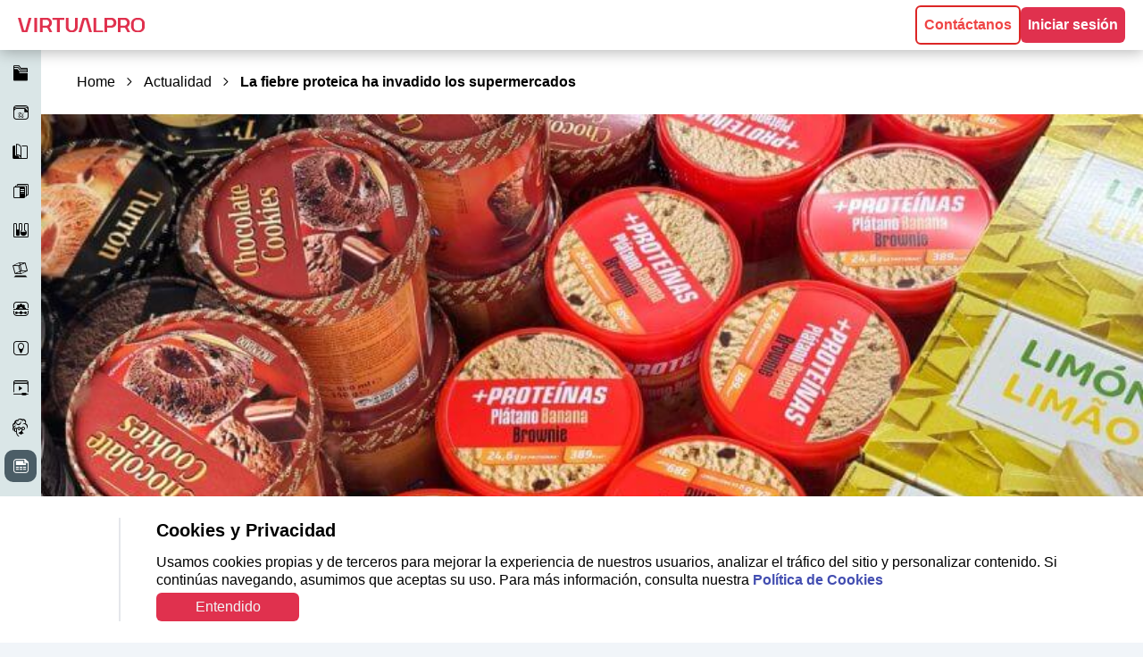

--- FILE ---
content_type: text/html; charset=utf-8
request_url: https://www.virtualpro.co/noticias/la-fiebre-proteica-ha-invadido-los-supermercados
body_size: 3217
content:
<!DOCTYPE html><html lang="es"><head><meta charSet="utf-8"/><meta name="viewport" content="width=device-width, initial-scale=1"/><link rel="stylesheet" href="/_next/static/css/a5ead429f865a278.css" data-precedence="next"/><link rel="stylesheet" href="/_next/static/css/ffd1a31e58af2b27.css" data-precedence="next"/><link rel="stylesheet" href="/_next/static/css/9b82557630d01dc9.css" data-precedence="next"/><link rel="preload" as="script" fetchPriority="low" href="/_next/static/chunks/webpack-402444292b5ef901.js"/><script src="/_next/static/chunks/fd9d1056-f476ab0ae56e1abb.js" async=""></script><script src="/_next/static/chunks/7023-35158dafddf48993.js" async=""></script><script src="/_next/static/chunks/main-app-55bbd77d79f9187f.js" async=""></script><script src="/_next/static/chunks/6648-317bba2271111278.js" async=""></script><script src="/_next/static/chunks/app/noticias/%5Bid%5D/page-214a0128ddfb05a5.js" async=""></script><script src="/_next/static/chunks/db5416bc-0f29d87cd73fed37.js" async=""></script><script src="/_next/static/chunks/6817-4511e3528d006596.js" async=""></script><script src="/_next/static/chunks/5594-2a48d3c783003d11.js" async=""></script><script src="/_next/static/chunks/624-598df2fb8fffd225.js" async=""></script><script src="/_next/static/chunks/8200-01a3a138bb5dab55.js" async=""></script><script src="/_next/static/chunks/2653-a2169caa4ce5107f.js" async=""></script><script src="/_next/static/chunks/app/layout-81978e20b58502dc.js" async=""></script><title>La plataforma educativa líder en gestión del conocimiento</title><meta name="description" content="Bienvenido a Virtualpro, la plataforma educativa para la gestión del conocimiento con +120 mil recursos de acceso &quot;one clic&quot;. Gestionamos conocimiento para construir un mundo mejor, impulsando currículos modernos, experiencias únicas y aprendizaje interactivo que transforma vidas."/><link rel="author" href="https://www.virtualpro.co"/><meta name="author" content="https://www.virtualpro.co"/><meta name="keywords" content="gestión del conocimiento,recursos educativos,educación virtual,innovación educativa,aprendizaje interactivo,Virtualpro"/><link rel="canonical" href="https://www.virtualpro.co/"/><meta property="og:title" content="La plataforma educativa líder en gestión del conocimiento"/><meta property="og:description" content="Bienvenido a Virtualpro, la plataforma educativa para la gestión del conocimiento con +120 mil recursos de acceso &quot;one clic&quot;. Gestionamos conocimiento para construir un mundo mejor, impulsando currículos modernos, experiencias únicas y aprendizaje interactivo que transforma vidas."/><meta property="og:url" content="http://www.revistavirtualpro.com"/><meta property="og:site_name" content="https://www.virtualpro.co"/><meta property="og:image" content="https://bucketvirtualpropublic.s3.us-east-1.amazonaws.com/imgs/virtualpro_seo.jpg"/><meta property="og:type" content="website"/><meta name="twitter:card" content="summary"/><meta name="twitter:site" content="@rvirtualpro"/><meta name="twitter:creator" content="@rvirtualpro"/><meta name="twitter:title" content="La plataforma educativa líder en gestión del conocimiento"/><meta name="twitter:description" content="Bienvenido a Virtualpro, la plataforma educativa para la gestión del conocimiento con +120 mil recursos de acceso &quot;one clic&quot;. Gestionamos conocimiento para construir un mundo mejor, impulsando currículos modernos, experiencias únicas y aprendizaje interactivo que transforma vidas."/><meta name="twitter:image" content="https://bucketvirtualpropublic.s3.us-east-1.amazonaws.com/imgs/virtualpro_seo.jpg"/><link rel="icon" href="/favicon.ico" type="image/x-icon" sizes="16x16"/><meta name="next-size-adjust"/><script src="/_next/static/chunks/polyfills-78c92fac7aa8fdd8.js" noModule=""></script></head><body class="__className_56390a"><div id="modal-root"></div><div id="modal-topic"></div><!--$--><!--/$--><div class="fixed inset-0 flex items-center justify-center z-50 transition-opacity duration-300 opacity-100"><div class="relative flex justify-center items-center bg-white h-screen w-screen dark:bg-dark-300 dark:text-light-100 p-10 px-5 rounded-md shadow-lg transform transition-transform duration-300 scale-100"><div><img alt="logo" loading="lazy" width="300" height="25" decoding="async" data-nimg="1" class="mx-auto" style="color:transparent" src="/img/logo.svg"/><div class="text-center w-full col-span-9 text-lg dark:text-yellow-400 mt-3"><p class="font-semibold flex items-center justify-center gap-1">Cargando<!-- --> <span class="text-light-red-300 flex items-center gap-2"><span class="font-bold">noticia</span><i class="icon icon-cog animate-spin [animation-duration:2.5s]"></i></span></p></div></div></div></div><script src="/_next/static/chunks/webpack-402444292b5ef901.js" async=""></script><script>(self.__next_f=self.__next_f||[]).push([0]);self.__next_f.push([2,null])</script><script>self.__next_f.push([1,"1:HL[\"/_next/static/media/5b363ae9ce995d7b-s.p.woff2\",\"font\",{\"crossOrigin\":\"\",\"type\":\"font/woff2\"}]\n2:HL[\"/_next/static/css/a5ead429f865a278.css\",\"style\"]\n3:HL[\"/_next/static/css/ffd1a31e58af2b27.css\",\"style\"]\n4:HL[\"/_next/static/css/9b82557630d01dc9.css\",\"style\"]\n"])</script><script>self.__next_f.push([1,"5:I[95751,[],\"\"]\n7:I[66513,[],\"ClientPageRoot\"]\n8:I[60158,[\"6648\",\"static/chunks/6648-317bba2271111278.js\",\"2991\",\"static/chunks/app/noticias/%5Bid%5D/page-214a0128ddfb05a5.js\"],\"default\"]\n9:I[39275,[],\"\"]\nb:I[61343,[],\"\"]\nc:I[60594,[\"4898\",\"static/chunks/db5416bc-0f29d87cd73fed37.js\",\"6648\",\"static/chunks/6648-317bba2271111278.js\",\"6817\",\"static/chunks/6817-4511e3528d006596.js\",\"5594\",\"static/chunks/5594-2a48d3c783003d11.js\",\"624\",\"static/chunks/624-598df2fb8fffd225.js\",\"8200\",\"static/chunks/8200-01a3a138bb5dab55.js\",\"2653\",\"static/chunks/2653-a2169caa4ce5107f.js\",\"3185\",\"static/chunks/app/layout-81978e20b58502dc.js\"],\"default\"]\nd:I[49833,[\"4898\",\"static/chunks/db5416bc-0f29d87cd73fed37.js\",\"6648\",\"static/chunks/6648-317bba2271111278.js\",\"6817\",\"static/chunks/6817-4511e3528d006596.js\",\"5594\",\"static/chunks/5594-2a48d3c783003d11.js\",\"624\",\"static/chunks/624-598df2fb8fffd225.js\",\"8200\",\"static/chunks/8200-01a3a138bb5dab55.js\",\"2653\",\"static/chunks/2653-a2169caa4ce5107f.js\",\"3185\",\"static/chunks/app/layout-81978e20b58502dc.js\"],\"Providers\"]\nf:I[76130,[],\"\"]\na:[\"id\",\"la-fiebre-proteica-ha-invadido-los-supermercados\",\"d\"]\n10:[]\n"])</script><script>self.__next_f.push([1,"0:[[[\"$\",\"link\",\"0\",{\"rel\":\"stylesheet\",\"href\":\"/_next/static/css/a5ead429f865a278.css\",\"precedence\":\"next\",\"crossOrigin\":\"$undefined\"}],[\"$\",\"link\",\"1\",{\"rel\":\"stylesheet\",\"href\":\"/_next/static/css/ffd1a31e58af2b27.css\",\"precedence\":\"next\",\"crossOrigin\":\"$undefined\"}],[\"$\",\"link\",\"2\",{\"rel\":\"stylesheet\",\"href\":\"/_next/static/css/9b82557630d01dc9.css\",\"precedence\":\"next\",\"crossOrigin\":\"$undefined\"}]],[\"$\",\"$L5\",null,{\"buildId\":\"Q-WJYnIp1dWn8oHJ9ygcj\",\"assetPrefix\":\"\",\"initialCanonicalUrl\":\"/noticias/la-fiebre-proteica-ha-invadido-los-supermercados\",\"initialTree\":[\"\",{\"children\":[\"noticias\",{\"children\":[[\"id\",\"la-fiebre-proteica-ha-invadido-los-supermercados\",\"d\"],{\"children\":[\"__PAGE__\",{}]}]}]},\"$undefined\",\"$undefined\",true],\"initialSeedData\":[\"\",{\"children\":[\"noticias\",{\"children\":[[\"id\",\"la-fiebre-proteica-ha-invadido-los-supermercados\",\"d\"],{\"children\":[\"__PAGE__\",{},[[\"$L6\",[\"$\",\"$L7\",null,{\"props\":{\"params\":{\"id\":\"la-fiebre-proteica-ha-invadido-los-supermercados\"},\"searchParams\":{}},\"Component\":\"$8\"}]],null],null]},[\"$\",\"$L9\",null,{\"parallelRouterKey\":\"children\",\"segmentPath\":[\"children\",\"noticias\",\"children\",\"$a\",\"children\"],\"error\":\"$undefined\",\"errorStyles\":\"$undefined\",\"errorScripts\":\"$undefined\",\"template\":[\"$\",\"$Lb\",null,{}],\"templateStyles\":\"$undefined\",\"templateScripts\":\"$undefined\",\"notFound\":\"$undefined\",\"notFoundStyles\":\"$undefined\",\"styles\":null}],null]},[\"$\",\"$L9\",null,{\"parallelRouterKey\":\"children\",\"segmentPath\":[\"children\",\"noticias\",\"children\"],\"error\":\"$undefined\",\"errorStyles\":\"$undefined\",\"errorScripts\":\"$undefined\",\"template\":[\"$\",\"$Lb\",null,{}],\"templateStyles\":\"$undefined\",\"templateScripts\":\"$undefined\",\"notFound\":\"$undefined\",\"notFoundStyles\":\"$undefined\",\"styles\":null}],null]},[[\"$\",\"html\",null,{\"lang\":\"es\",\"children\":[\"$\",\"body\",null,{\"className\":\"__className_56390a\",\"children\":[[\"$\",\"div\",null,{\"id\":\"modal-root\"}],[\"$\",\"div\",null,{\"id\":\"modal-topic\"}],[\"$\",\"$Lc\",null,{\"children\":[\"$\",\"$Ld\",null,{\"children\":[\"$\",\"$L9\",null,{\"parallelRouterKey\":\"children\",\"segmentPath\":[\"children\"],\"error\":\"$undefined\",\"errorStyles\":\"$undefined\",\"errorScripts\":\"$undefined\",\"template\":[\"$\",\"$Lb\",null,{}],\"templateStyles\":\"$undefined\",\"templateScripts\":\"$undefined\",\"notFound\":[[\"$\",\"title\",null,{\"children\":\"404: This page could not be found.\"}],[\"$\",\"div\",null,{\"style\":{\"fontFamily\":\"system-ui,\\\"Segoe UI\\\",Roboto,Helvetica,Arial,sans-serif,\\\"Apple Color Emoji\\\",\\\"Segoe UI Emoji\\\"\",\"height\":\"100vh\",\"textAlign\":\"center\",\"display\":\"flex\",\"flexDirection\":\"column\",\"alignItems\":\"center\",\"justifyContent\":\"center\"},\"children\":[\"$\",\"div\",null,{\"children\":[[\"$\",\"style\",null,{\"dangerouslySetInnerHTML\":{\"__html\":\"body{color:#000;background:#fff;margin:0}.next-error-h1{border-right:1px solid rgba(0,0,0,.3)}@media (prefers-color-scheme:dark){body{color:#fff;background:#000}.next-error-h1{border-right:1px solid rgba(255,255,255,.3)}}\"}}],[\"$\",\"h1\",null,{\"className\":\"next-error-h1\",\"style\":{\"display\":\"inline-block\",\"margin\":\"0 20px 0 0\",\"padding\":\"0 23px 0 0\",\"fontSize\":24,\"fontWeight\":500,\"verticalAlign\":\"top\",\"lineHeight\":\"49px\"},\"children\":\"404\"}],[\"$\",\"div\",null,{\"style\":{\"display\":\"inline-block\"},\"children\":[\"$\",\"h2\",null,{\"style\":{\"fontSize\":14,\"fontWeight\":400,\"lineHeight\":\"49px\",\"margin\":0},\"children\":\"This page could not be found.\"}]}]]}]}]],\"notFoundStyles\":[],\"styles\":null}]}]}]]}]}],null],null],\"couldBeIntercepted\":false,\"initialHead\":[false,\"$Le\"],\"globalErrorComponent\":\"$f\",\"missingSlots\":\"$W10\"}]]\n"])</script><script>self.__next_f.push([1,"e:[[\"$\",\"meta\",\"0\",{\"name\":\"viewport\",\"content\":\"width=device-width, initial-scale=1\"}],[\"$\",\"meta\",\"1\",{\"charSet\":\"utf-8\"}],[\"$\",\"title\",\"2\",{\"children\":\"La plataforma educativa líder en gestión del conocimiento\"}],[\"$\",\"meta\",\"3\",{\"name\":\"description\",\"content\":\"Bienvenido a Virtualpro, la plataforma educativa para la gestión del conocimiento con +120 mil recursos de acceso \\\"one clic\\\". Gestionamos conocimiento para construir un mundo mejor, impulsando currículos modernos, experiencias únicas y aprendizaje interactivo que transforma vidas.\"}],[\"$\",\"link\",\"4\",{\"rel\":\"author\",\"href\":\"https://www.virtualpro.co\"}],[\"$\",\"meta\",\"5\",{\"name\":\"author\",\"content\":\"https://www.virtualpro.co\"}],[\"$\",\"meta\",\"6\",{\"name\":\"keywords\",\"content\":\"gestión del conocimiento,recursos educativos,educación virtual,innovación educativa,aprendizaje interactivo,Virtualpro\"}],[\"$\",\"link\",\"7\",{\"rel\":\"canonical\",\"href\":\"https://www.virtualpro.co/\"}],[\"$\",\"meta\",\"8\",{\"property\":\"og:title\",\"content\":\"La plataforma educativa líder en gestión del conocimiento\"}],[\"$\",\"meta\",\"9\",{\"property\":\"og:description\",\"content\":\"Bienvenido a Virtualpro, la plataforma educativa para la gestión del conocimiento con +120 mil recursos de acceso \\\"one clic\\\". Gestionamos conocimiento para construir un mundo mejor, impulsando currículos modernos, experiencias únicas y aprendizaje interactivo que transforma vidas.\"}],[\"$\",\"meta\",\"10\",{\"property\":\"og:url\",\"content\":\"http://www.revistavirtualpro.com\"}],[\"$\",\"meta\",\"11\",{\"property\":\"og:site_name\",\"content\":\"https://www.virtualpro.co\"}],[\"$\",\"meta\",\"12\",{\"property\":\"og:image\",\"content\":\"https://bucketvirtualpropublic.s3.us-east-1.amazonaws.com/imgs/virtualpro_seo.jpg\"}],[\"$\",\"meta\",\"13\",{\"property\":\"og:type\",\"content\":\"website\"}],[\"$\",\"meta\",\"14\",{\"name\":\"twitter:card\",\"content\":\"summary\"}],[\"$\",\"meta\",\"15\",{\"name\":\"twitter:site\",\"content\":\"@rvirtualpro\"}],[\"$\",\"meta\",\"16\",{\"name\":\"twitter:creator\",\"content\":\"@rvirtualpro\"}],[\"$\",\"meta\",\"17\",{\"name\":\"twitter:title\",\"content\":\"La plataforma educativa líder en gestión del conocimiento\"}],[\"$\",\"meta\",\"18\",{\"name\":\"twitter:description\",\"content\":\"Bienvenido a Virtualpro, la plataforma educativa para la gestión del conocimiento con +120 mil recursos de acceso \\\"one clic\\\". Gestionamos conocimiento para construir un mundo mejor, impulsando currículos modernos, experiencias únicas y aprendizaje interactivo que transforma vidas.\"}],[\"$\",\"meta\",\"19\",{\"name\":\"twitter:image\",\"content\":\"https://bucketvirtualpropublic.s3.us-east-1.amazonaws.com/imgs/virtualpro_seo.jpg\"}],[\"$\",\"link\",\"20\",{\"rel\":\"icon\",\"href\":\"/favicon.ico\",\"type\":\"image/x-icon\",\"sizes\":\"16x16\"}],[\"$\",\"meta\",\"21\",{\"name\":\"next-size-adjust\"}]]\n"])</script><script>self.__next_f.push([1,"6:null\n"])</script><script defer src="https://static.cloudflareinsights.com/beacon.min.js/vcd15cbe7772f49c399c6a5babf22c1241717689176015" integrity="sha512-ZpsOmlRQV6y907TI0dKBHq9Md29nnaEIPlkf84rnaERnq6zvWvPUqr2ft8M1aS28oN72PdrCzSjY4U6VaAw1EQ==" data-cf-beacon='{"version":"2024.11.0","token":"ab8ef2b9a47e4fc39c820693311c7b85","r":1,"server_timing":{"name":{"cfCacheStatus":true,"cfEdge":true,"cfExtPri":true,"cfL4":true,"cfOrigin":true,"cfSpeedBrain":true},"location_startswith":null}}' crossorigin="anonymous"></script>
</body></html>

--- FILE ---
content_type: text/html; charset=utf-8
request_url: https://www.virtualpro.co/actualidad/la-fiebre-proteica-ha-invadido-los-supermercados-61303
body_size: 13569
content:
<!DOCTYPE html><html lang="es"><head><meta charSet="utf-8"/><meta name="viewport" content="width=device-width, initial-scale=1"/><link rel="stylesheet" href="/_next/static/css/a5ead429f865a278.css" data-precedence="next"/><link rel="stylesheet" href="/_next/static/css/ffd1a31e58af2b27.css" data-precedence="next"/><link rel="stylesheet" href="/_next/static/css/9b82557630d01dc9.css" data-precedence="next"/><link rel="preload" as="script" fetchPriority="low" href="/_next/static/chunks/webpack-402444292b5ef901.js"/><script src="/_next/static/chunks/fd9d1056-f476ab0ae56e1abb.js" async=""></script><script src="/_next/static/chunks/7023-35158dafddf48993.js" async=""></script><script src="/_next/static/chunks/main-app-55bbd77d79f9187f.js" async=""></script><script src="/_next/static/chunks/db5416bc-0f29d87cd73fed37.js" async=""></script><script src="/_next/static/chunks/6648-317bba2271111278.js" async=""></script><script src="/_next/static/chunks/6817-4511e3528d006596.js" async=""></script><script src="/_next/static/chunks/5594-2a48d3c783003d11.js" async=""></script><script src="/_next/static/chunks/624-598df2fb8fffd225.js" async=""></script><script src="/_next/static/chunks/8200-01a3a138bb5dab55.js" async=""></script><script src="/_next/static/chunks/2653-a2169caa4ce5107f.js" async=""></script><script src="/_next/static/chunks/app/layout-81978e20b58502dc.js" async=""></script><script src="/_next/static/chunks/164f4fb6-3e54bc97dcb3a78d.js" async=""></script><script src="/_next/static/chunks/2f0b94e8-de855a7721c33c7d.js" async=""></script><script src="/_next/static/chunks/231-d67c51b443a5557c.js" async=""></script><script src="/_next/static/chunks/6384-619984f3b1cd5679.js" async=""></script><script src="/_next/static/chunks/4024-772a5878fceb5454.js" async=""></script><script src="/_next/static/chunks/9344-59c2d0e6fd86d28c.js" async=""></script><script src="/_next/static/chunks/app/(vpro)/actualidad/%5Bslug%5D/page-35af50f4396f50dc.js" async=""></script><script src="/_next/static/chunks/app/(vpro)/layout-6e8ca8dabad37300.js" async=""></script><title>La fiebre proteica ha invadido los supermercados</title><meta name="description" content="El problema es cómo sugieren que tomemos proteínas."/><link rel="author" href="https://virtualpro.co/"/><meta name="author" content="Xataka  "/><meta name="keywords" content="gestión del conocimiento,recursos educativos,educación virtual,innovación educativa,aprendizaje interactivo,Virtualpro"/><link rel="canonical" href="https://www.virtualpro.co/"/><meta property="og:title" content="Virtualpro - Noticia: La fiebre proteica ha invadido los supermercados"/><meta property="og:description" content="El problema es cómo sugieren que tomemos proteínas."/><meta property="og:image" content="https://bucketvirtualpro.s3.amazonaws.com/noticiasImg/2023/09/61303/proteina-20230925.jpg"/><meta property="og:image:width" content="1200"/><meta property="og:image:height" content="630"/><meta property="og:image:alt" content="Imagen de la noticia"/><meta property="og:type" content="website"/><meta name="twitter:card" content="summary_large_image"/><meta name="twitter:title" content="Virtualpro - Noticia: La fiebre proteica ha invadido los supermercados"/><meta name="twitter:description" content="El problema es cómo sugieren que tomemos proteínas."/><meta name="twitter:image" content="https://bucketvirtualpro.s3.amazonaws.com/noticiasImg/2023/09/61303/proteina-20230925.jpg"/><meta name="twitter:image:width" content="1200"/><meta name="twitter:image:height" content="630"/><meta name="twitter:image:alt" content="Imagen de la noticia"/><link rel="icon" href="/favicon.ico" type="image/x-icon" sizes="16x16"/><meta name="next-size-adjust"/><script src="/_next/static/chunks/polyfills-78c92fac7aa8fdd8.js" noModule=""></script></head><body class="__className_56390a"><div id="modal-root"></div><div id="modal-topic"></div><!--$--><!--/$--><main class="dark:bg-dark-100 transition-all"><header id="headervp" class="bg-white dark:bg-black w-full fixed flex justify-between items-center px-2 md:px-5 h-14 top-0 z-[55] shadow-[0_.1rem_1rem_rgba(0,0,0,0.3)]"><div class="flex items-center gap-3 text-4xl"><div class="flex lg:hidden items-center justify-center false"><i class="icon nav-mobile align-middle bg-light-150 icon-vpro-menu-expand p-1 rounded-full"></i></div><a href="/"><img alt="logo móvil" loading="lazy" width="50" height="20" decoding="async" data-nimg="1" class="block sm:hidden" style="color:transparent" srcSet="/_next/image?url=%2Fimg%2Fvpro-v-logo.png&amp;w=64&amp;q=75 1x, /_next/image?url=%2Fimg%2Fvpro-v-logo.png&amp;w=128&amp;q=75 2x" src="/_next/image?url=%2Fimg%2Fvpro-v-logo.png&amp;w=128&amp;q=75"/><img alt="logo tablet" loading="lazy" width="160" height="25" decoding="async" data-nimg="1" class="hidden sm:block" style="color:transparent" src="/img/logo.svg"/></a></div><div class="flex items-center md:w-full"><div class="grow hidden md:block mx-5"></div><div class="flex items-center gap-3"><a href="/contacto" class="border-red-600 text-red-500 border-2 rounded-md p-2 font-bold contact">Contáctanos</a><button class="bg-light-red-300 text-white rounded-md p-2 font-bold login">Iniciar sesión</button></div></div></header><div style="height:56px" class="block"></div><nav class="bg-light-300 dark:bg-dark-300 dark:text-light-100 fixed w-[46px] h-screen top-0 mt-14 pt-2 z-20 invisible lg:visible navegacion"><div class="bg-light-300 dark:bg-dark-300 dark:text-light-100 fixed transition-transform duration-[.1s] ease-in-out h-screen z-40 top-0 mt-14 translate-x-0 w-[46px]"></div><div class="flex flex-col space-y-2 -ml-[7px]"><a href="/temas" class="ml-3 z-50 hover:bg-gray-blue-1-200 hover:text-white hover:transition hover:duration-100 hover:ease-in rounded-[10px] flex gap-3 items-center w-0 false"><div id="temas" class="flex flex-col items-center px-[3px] text-xs font-medium capitalize false"><i class="icon icon-vpro-temas before:text-3xl"></i></div><p class="text-[16px] -ml-2 sr-only pointer-events-none false">Temas</p></a><a href="/articulos" class="ml-3 z-50 hover:bg-gray-blue-1-200 hover:text-white hover:transition hover:duration-100 hover:ease-in rounded-[10px] flex gap-3 items-center w-0 false"><div class="flex flex-col items-center px-[3px] text-xs font-medium capitalize false"><i class="icon icon-vpro-sec-scientific-art before:text-3xl"></i></div><p class="text-[16px] -ml-2 sr-only pointer-events-none false">Artículos</p></a><a href="/libros" class="ml-3 z-50 hover:bg-gray-blue-1-200 hover:text-white hover:transition hover:duration-100 hover:ease-in rounded-[10px] flex gap-3 items-center w-0 false"><div class="flex flex-col items-center px-[3px] text-xs font-medium capitalize false"><i class="icon icon-vpro-sec-books before:text-3xl"></i></div><p class="text-[16px] -ml-2 sr-only pointer-events-none false">XBooks</p></a><a href="/revistas" class="ml-3 z-50 hover:bg-gray-blue-1-200 hover:text-white hover:transition hover:duration-100 hover:ease-in rounded-[10px] flex gap-3 items-center w-0 false"><div class="flex flex-col items-center px-[3px] text-xs font-medium capitalize false"><i class="icon icon-vpro-sec-magazine before:text-3xl"></i></div><p class="text-[16px] -ml-2 sr-only pointer-events-none false">Revistas</p></a><a href="/laboratorios" class="ml-3 z-50 hover:bg-gray-blue-1-200 hover:text-white hover:transition hover:duration-100 hover:ease-in rounded-[10px] flex gap-3 items-center w-0 false"><div class="flex flex-col items-center px-[3px] text-xs font-medium capitalize false"><i class="icon icon-vpro-sec-labs_1 before:text-3xl"></i></div><p class="text-[16px] -ml-2 sr-only pointer-events-none false">Laboratorios</p></a><a href="/showroom" class="ml-3 z-50 hover:bg-gray-blue-1-200 hover:text-white hover:transition hover:duration-100 hover:ease-in rounded-[10px] flex gap-3 items-center w-0 false"><div class="flex flex-col items-center px-[3px] text-xs font-medium capitalize false"><i class="icon icon-vpro-sec-showoom before:text-3xl"></i></div><p class="text-[16px] -ml-2 sr-only pointer-events-none false">Showroom</p></a><a href="/infografias" class="ml-3 z-50 hover:bg-gray-blue-1-200 hover:text-white hover:transition hover:duration-100 hover:ease-in rounded-[10px] flex gap-3 items-center w-0 false"><div class="flex flex-col items-center px-[3px] text-xs font-medium capitalize false"><i class="icon icon-vpro-sec-infographics before:text-3xl"></i></div><p class="text-[16px] -ml-2 sr-only pointer-events-none false">Infografías</p></a><a href="/recorridos" class="ml-3 z-50 hover:bg-gray-blue-1-200 hover:text-white hover:transition hover:duration-100 hover:ease-in rounded-[10px] flex gap-3 items-center w-0 false"><div class="flex flex-col items-center px-[3px] text-xs font-medium capitalize false"><i class="icon icon-vpro-sec-visitas before:text-3xl"></i></div><p class="text-[16px] -ml-2 sr-only pointer-events-none false">Recorridos</p></a><a href="/videos" class="ml-3 z-50 hover:bg-gray-blue-1-200 hover:text-white hover:transition hover:duration-100 hover:ease-in rounded-[10px] flex gap-3 items-center w-0 false"><div class="flex flex-col items-center px-[3px] text-xs font-medium capitalize false"><i class="icon icon-vpro-sec-videos before:text-3xl"></i></div><p class="text-[16px] -ml-2 sr-only pointer-events-none false">Videos</p></a><a href="/perfiles" class="ml-3 z-50 hover:bg-gray-blue-1-200 hover:text-white hover:transition hover:duration-100 hover:ease-in rounded-[10px] flex gap-3 items-center w-0 false"><div class="flex flex-col items-center px-[3px] text-xs font-medium capitalize false"><i class="icon icon-vpro-sec-profiles before:text-3xl"></i></div><p class="text-[16px] -ml-2 sr-only pointer-events-none false">Perfiles</p></a><a href="/actualidad" class="ml-3 z-50 hover:bg-gray-blue-1-200 hover:text-white hover:transition hover:duration-100 hover:ease-in rounded-[10px] flex gap-3 items-center w-0 bg-gray-blue-1-400 hover:bg-gray-blue-1-400"><div class="flex flex-col items-center px-[3px] text-xs font-medium capitalize text-white bg-gray-blue-1-400 rounded-[10px] transition-all ease-linear"><i class="icon icon-vpro-sec-news before:text-3xl"></i></div><p class="text-[16px] -ml-2 sr-only pointer-events-none text-white bg-gray-blue-1-400 pr-1">Actualidad</p></a></div></nav><nav class="hidden bg-white dark:bg-dark-300 dark:text-light-100 w-full min-h-screen top-0 right-0 fixed z-[100] p-5 shadow-md transition-all duration-300 md:min-h-3.5 md:w-80 md:top-14 md:rounded-lg"><span class="absolute top-5 right-5 cursor-pointer block md:hidden"><i class="icon icon-vpro-close before:text-2xl"></i></span><span class="w-full h-10 block md:hidden"></span><div class="my-10"><div class="flex items-center mb-4"><img alt="Imagen de perfil" loading="lazy" width="64" height="64" decoding="async" data-nimg="1" class="rounded-full" style="color:transparent" srcSet="/_next/image?url=%2Fimg%2Favatar.jpg&amp;w=64&amp;q=75 1x, /_next/image?url=%2Fimg%2Favatar.jpg&amp;w=128&amp;q=75 2x" src="/_next/image?url=%2Fimg%2Favatar.jpg&amp;w=128&amp;q=75"/><div class="ml-3"><div class="text-2xl font-extrabold"></div><div class="text-sm font-normal"></div></div></div><div class="flex flex-col space-y-2"><hr class="w-full border-b border-light-200 dark:border-dark-400"/><a href="/mivirtualpro" class="flex items-center text-gray-700 dark:text-light-100 hover:text-blue-500 dark:hover:text-dark-800"><i class="icon icon-vpro-mivirtualpro"></i><span class="ml-2">Mi Virtualpro</span></a><hr class="w-full border-b border-light-200 dark:border-dark-400"/><a href="/miperfil" class="flex items-center text-gray-700 dark:text-light-100 hover:text-blue-500 dark:hover:text-dark-800"><i class="icon icon-vpro-user"></i><span class="ml-2">Mi perfil</span></a><hr class="w-full border-b border-light-200 dark:border-dark-400"/><div><a href="/estadisticas" class="flex items-center text-gray-700 dark:text-light-100 hover:text-blue-500 dark:hover:text-dark-800"><i class="icon icon-vpro-stats"></i><span class="ml-2">Estadísticas</span></a><hr class="w-full border-b border-light-200 dark:border-dark-400"/></div><div class="flex items-center text-gray-700 dark:text-light-100"><i class="icon icon-vpro-font-size"></i><span class="ml-2">Tamaño fuente</span><div class="ml-auto flex space-x-2"><button class="flex items-center justify-center w-10 h-10 text-sm border dark:border-dark-800 rounded text-gray-700 dark:text-light-100 hover:bg-gray-200 dark:hover:bg-dark-700"><i class="icon icon-vpro-font-size"></i></button><button class="flex items-center justify-center w-10 h-10 text-2xl border dark:border-dark-800 rounded bg-gray-300 dark:bg-dark-700"><i class="icon icon-vpro-font-size"></i></button><button class="flex items-center justify-center w-10 h-10 text-4xl border dark:border-dark-800 rounded text-gray-700 dark:text-light-100 hover:bg-gray-200 dark:hover:bg-dark-700"><i class="icon icon-vpro-font-size"></i></button></div></div><hr class="w-full border-b border-light-200 dark:border-dark-400"/><div class="flex items-center text-gray-700 dark:text-light-100"><i class="icon icon-vpro-light-theme"></i><span class="ml-2">Modo</span><label class="ml-auto inline-flex items-center"><div class="relative inline-block w-10 align-middle select-none transition duration-200 ease-in"><input type="checkbox" id="toggle" class="bg-light-red-300 transition-all duration-200 absolute block w-6 h-6 rounded-full appearance-none cursor-pointer checked:right-0 focus:outline-none"/><label for="toggle" class="bg-light-300 transition-all duration-200 block overflow-hidden h-6 rounded-full cursor-pointer"></label></div></label></div><hr class="w-full border-b border-light-200 dark:border-dark-400"/><a href="/ayuda" class="flex items-center text-gray-700 dark:text-light-100 hover:text-blue-500 dark:hover:text-dark-800"><i class="icon icon-vpro-sec-help"></i><span class="ml-2">Centro de soporte</span></a><hr class="w-full border-b border-light-200 dark:border-dark-400"/><button class="flex items-center text-gray-700 dark:text-light-100 hover:text-blue-500 dark:hover:text-dark-800"><i class="icon icon-vpro-login"></i><span class="ml-2">Cerrar sesión</span></button></div></div></nav><div class="hidden h-screen w-full top-0 right-0 fixed z-10"></div><div class="lg:hidden"><div class="fixed top-0 left-0 h-screen w-screen mt-14 bg-light-100 z-50 transform -translate-x-full transition-transform duration-300 ease-in-out"><div class="p-2"><div class="flex flex-col space-y-2 -ml-[7px]"><div><a class="ml-3 hover:bg-gray-blue-1-200 rounded-[10px] flex gap-3 items-center w-52 false false temasresponsive" href="/temas"><div class="flex flex-col items-center px-[3px] text-xs font-medium capitalize"><i class="icon icon-vpro-temas before:text-3xl"></i></div><p class="text-[16px] -ml-2 transition-all">Temas</p></a></div><div><a class="ml-3 hover:bg-gray-blue-1-200 rounded-[10px] flex gap-3 items-center w-52 false false false" href="/articulos"><div class="flex flex-col items-center px-[3px] text-xs font-medium capitalize"><i class="icon icon-vpro-sec-scientific-art before:text-3xl"></i></div><p class="text-[16px] -ml-2 transition-all">Artículos</p></a></div><div><a class="ml-3 hover:bg-gray-blue-1-200 rounded-[10px] flex gap-3 items-center w-52 false false false" href="/libros"><div class="flex flex-col items-center px-[3px] text-xs font-medium capitalize"><i class="icon icon-vpro-sec-books before:text-3xl"></i></div><p class="text-[16px] -ml-2 transition-all">XBooks</p></a></div><div><a class="ml-3 hover:bg-gray-blue-1-200 rounded-[10px] flex gap-3 items-center w-52 false false false" href="/revistas"><div class="flex flex-col items-center px-[3px] text-xs font-medium capitalize"><i class="icon icon-vpro-sec-magazine before:text-3xl"></i></div><p class="text-[16px] -ml-2 transition-all">Revistas</p></a></div><div><a class="ml-3 hover:bg-gray-blue-1-200 rounded-[10px] flex gap-3 items-center w-52 false false false" href="/laboratorios"><div class="flex flex-col items-center px-[3px] text-xs font-medium capitalize"><i class="icon icon-vpro-sec-labs_1 before:text-3xl"></i></div><p class="text-[16px] -ml-2 transition-all">Laboratorios</p></a></div><div><a class="ml-3 hover:bg-gray-blue-1-200 rounded-[10px] flex gap-3 items-center w-52 false false false" href="/showroom"><div class="flex flex-col items-center px-[3px] text-xs font-medium capitalize"><i class="icon icon-vpro-sec-showoom before:text-3xl"></i></div><p class="text-[16px] -ml-2 transition-all">Showroom</p></a></div><div><a class="ml-3 hover:bg-gray-blue-1-200 rounded-[10px] flex gap-3 items-center w-52 false false false" href="/infografias"><div class="flex flex-col items-center px-[3px] text-xs font-medium capitalize"><i class="icon icon-vpro-sec-infographics before:text-3xl"></i></div><p class="text-[16px] -ml-2 transition-all">Infografías</p></a></div><div><a class="ml-3 hover:bg-gray-blue-1-200 rounded-[10px] flex gap-3 items-center w-52 false false false" href="/recorridos"><div class="flex flex-col items-center px-[3px] text-xs font-medium capitalize"><i class="icon icon-vpro-sec-visitas before:text-3xl"></i></div><p class="text-[16px] -ml-2 transition-all">Recorridos</p></a></div><div><a class="ml-3 hover:bg-gray-blue-1-200 rounded-[10px] flex gap-3 items-center w-52 false false false" href="/videos"><div class="flex flex-col items-center px-[3px] text-xs font-medium capitalize"><i class="icon icon-vpro-sec-videos before:text-3xl"></i></div><p class="text-[16px] -ml-2 transition-all">Videos</p></a></div><div><a class="ml-3 hover:bg-gray-blue-1-200 rounded-[10px] flex gap-3 items-center w-52 false false false" href="/perfiles"><div class="flex flex-col items-center px-[3px] text-xs font-medium capitalize"><i class="icon icon-vpro-sec-profiles before:text-3xl"></i></div><p class="text-[16px] -ml-2 transition-all">Perfiles</p></a></div><div><a class="ml-3 hover:bg-gray-blue-1-200 rounded-[10px] flex gap-3 items-center w-52 text-white bg-gray-blue-1-400 rounded-[10px] transition-all ease-linear false false" href="/actualidad"><div class="flex flex-col items-center px-[3px] text-xs font-medium capitalize"><i class="icon icon-vpro-sec-news before:text-3xl"></i></div><p class="text-[16px] -ml-2 transition-all">Actualidad</p></a></div></div></div></div></div><div class="lg:hidden"><div class="fixed top-0 left-0 h-screen w-screen pt-10 bg-light-100 z-[41] transform translate-x-full transition-transform duration-300 ease-in-out overflow-hidden overflow-y-scroll"><div class="px-4"><div class="mt-10"><div class="w-full"><form><div class="flex items-center grow bg-white dark:bg-dark-300 rounded-full shadow-md border border-gray-700"><button type="button" class="false p-1 size-8 bg-light-200 dark:bg-dark-700 dark:text-light-100 dark rounded-full ml-1 text-2xl flex items-center justify-center"><i class="text-gray-600 icon icon-vpro-list-view w-full"></i></button><input class="flex-grow px-5 py-2 text-gray-400 bg-transparent dark:focus:bg-dark-400 w-full flex-1 focus:outline-none rounded-l-full" type="search" placeholder="Buscar en Virtualpro" name="search" value=""/><button type="submit" class="p-1 size-8 bg-gray-blue-1-300 dark:bg-dark-700 text-light-100 dark rounded-full mr-1 text-2xl flex items-center justify-center"><i class="text-gray-600 icon icon-vpro-search"></i></button></div></form></div><div class="relative"><div class="absolute inset-x-0 z-50 flex justify-center items-center pb-20"></div></div></div></div></div></div><div class="fixed bottom-16 md:bottom-4 right-4 z-[60] flex flex-col space-y-2"></div><div class="lg:ml-[46px]"><div class="bg-transparent"><div class="bg-white dark:bg-dark-200 dark:text-light-100 py-3 md:py-6 w-full px-6 md:px-20 md:pl-10"><nav class="flex items-center overflow-x-auto custom-scroll py-3 md:py-0"><span class="flex items-center whitespace-nowrap"><a href="/" class="font-normal">Home</a><span class="mx-2 flex items-center"><i class="icon icon-vpro-chevron-right"></i></span></span><span class="flex items-center whitespace-nowrap"><a href="/actualidad" class="font-normal">Actualidad</a><span class="mx-2 flex items-center"><i class="icon icon-vpro-chevron-right"></i></span></span><span class="flex items-center"><a class="font-semibold line-clamp-1" href="/actualidad/la-fiebre-proteica-ha-invadido-los-supermercados-61303">La fiebre proteica ha invadido los supermercados</a></span></nav></div><div class="h-472"><div class="relative"><img alt="Portada" loading="lazy" width="1000" height="1000" decoding="async" data-nimg="1" class="w-full h-472 object-cover object-top" style="color:transparent" srcSet="/_next/image?url=https%3A%2F%2Fbucketvirtualpro.s3.amazonaws.com%2FnoticiasImg%2F2023%2F09%2F61303%2Fproteina-20230925.jpg&amp;w=1080&amp;q=75 1x, /_next/image?url=https%3A%2F%2Fbucketvirtualpro.s3.amazonaws.com%2FnoticiasImg%2F2023%2F09%2F61303%2Fproteina-20230925.jpg&amp;w=2048&amp;q=75 2x" src="/_next/image?url=https%3A%2F%2Fbucketvirtualpro.s3.amazonaws.com%2FnoticiasImg%2F2023%2F09%2F61303%2Fproteina-20230925.jpg&amp;w=2048&amp;q=75"/><div class="py-2 px-3 z-10 bg-black/80 absolute bottom-0 flex items-center justify-center"><p class="text-white">Imagen destacada | Xataka.</p></div></div></div><div class="px-4 md:px-9 m-auto mt-4"><div class="grid grid-cols-12 mb-10"><div class="mx-2 col-span-12 md:col-span-8"><p class="dark:text-light-100">2023-09-25</p><h2 class="text-4xl leading-9 border-l-[10px] border-l-light-red-300 pl-5 font-bold mt-3 dark:text-light-100">La fiebre proteica ha invadido los supermercados</h2><section class="bg-white dark:bg-dark-300 dark:text-light-100 p-4 md:p-10 md:pl-5 mt-3 flex flex-col md:flex-row gap-5"><div><div class="sticky top-20"><div class="md:flex-col items-center justify-between"><div class="text-3xl"><button class="react-share__ShareButton" style="background-color:transparent;border:none;padding:0;font:inherit;color:inherit;cursor:pointer"><i class="icon icon-vpro-facebook"></i></button><button class="react-share__ShareButton" style="background-color:transparent;border:none;padding:0;font:inherit;color:inherit;cursor:pointer"><i class="icon icon-vpro-x2"></i></button><button class="react-share__ShareButton" style="background-color:transparent;border:none;padding:0;font:inherit;color:inherit;cursor:pointer"><i class="icon icon-vpro-whatsapp-alt"></i></button><button class="react-share__ShareButton" style="background-color:transparent;border:none;padding:0;font:inherit;color:inherit;cursor:pointer"><i class="icon icon-vpro-email"></i></button></div><hr class="border w-full border-light-100"/><div class="mt-4"></div></div></div></div><div class="contenido-noticia max-w-full overflow-x-auto break-words"><p>El síndrome de la rana hervida también puede aplicarse al momento de ir a comprar al supermercado. En su momento no notamos nada extraño, otro día nos fijamos en que hay una nueva línea centrada en el <a href="https://www.directoalpaladar.com/ingredientes-y-alimentos/cuales-alimentos-ricos-proteinas-que-momento-dia-debes-consumirlos" target="_blank">aporte proteico</a>, y cuando nos queremos dar cuenta hay <strong>lineales enteros con las palabras "pro", "fit", y sobre todo, "proteína"</strong> acaparando el embalaje de algunos alimentos.</p><p>Son los productos con un porcentaje de proteína más elevado de lo habitual, o bien porque es un producto naturalmente proteico y así lo han querido destacar, o bien algo que ocurre más a menudo: son los que tradicionalmente no se caracterizaban por un alto aporte de este macronutriente, pero una nueva composición la ha reforzado.</p><p>Y volvemos a casa cargados mascullando hacia nuestros adentros si no estaremos haciendo el tolili por no poner a la proteína en el centro de nuestra dieta.</p><p><strong>Más que el qué, el cómo</strong></p><p><a href="https://www.datawrapper.de/_/949E8/" target="_blank">La proteína</a> como elemento clave en la dieta ha sido históricamente algo vinculado al mundo del deporte, y más concretamente al fitness y el desarrollo muscular. Ahora, en cambio, parece haberse abierto hacia el público general, con varios matices.</p><p>"Los supermercados se han subido a este carro para llevarlo más allá del fitness, pero lo quieren hacer mediante productos enriquecidos con proteínas, y no te dicen por qué has de comer más proteína, simplemente se deja entrever la idea de que adelgazarás o ganarás músculo", explica la doctora <a href="https://instagram.com/comida.real/" target="_blank">Miriam Ruiz</a>, médico y nutricionista, creadora de la escuela online de alimentación y salud <a href="https://edyal.es/" target="_blank">Edyal</a> y autora del libro <a href="https://www.xataka.com/redirect?url=https%3A%2F%2Fwww.amazon.es%2FAlimenta-salud-comida-real-procesados%2Fdp%2F840352188X&amp;category=medicina-y-salud&amp;ecomPostExpiration=not_classified&amp;postId=256241" target="_blank"><em>Alimenta tu salud con comida real</em></a>&nbsp;(editorial Aguilar).</p><p>En el pasado hubo modas similares. Vimos la época del "todo <em>light"</em>, con todo bajo en grasas, o productos sin azúcar que se lo sustituían por otro tipo de edulcorantes y soluciones no-tan-diferentes al azúcar.</p><p>"O la moda de los alimentos funcionales: enriquecido en calcio, en fibra, en omega-3... Para el corazón, para la osteoporosis. Como si fuesen alimentos con una función concreta", cuenta Miriam. "Ahora los edulcorantes parece que también están siendo cuestionados y sacan productos sin azúcar y sin ellos, pero con otro tipo de soluciones, como los cereales hidrolizados para decir que no tiene azúcar, pero sí los tienen".</p><p>En este contexto llega una obsesión proteica que se va generalizado poco a poco, según Miriam, con una polaridad a este respecto: "Por un lado, durante muchos años se ha hablado mal de la proteína y de su exceso, con <strong>recomendaciones obsoletas como consumir 0,8 gramos por kilogramo de peso, como máximo</strong>, argumentando que una mayor cantidad dañaría riñón e hígado".</p><p>Una creencia generalizada que ha derivado en <strong>un consumo de proteína por debajo de lo que se considera óptimo de forma generalizada</strong>, sobre todo entre quienes, sin basar su alimentación en comida basura, tampoco cuidan demasiado su dieta.</p><blockquote><em>Lo ideal para reforzar la proteína en nuestra dieta está en priorizar alimentos reales como carnes, pescados, legumbres o huevos, no productos procesados proteicos</em></blockquote><p>"Los hábitos de alimentación se basan en <a href="https://www.directoalpaladar.com/ingredientes-y-alimentos/ocho-tipos-harina-comunes-cuales-sus-propiedades-como-usarlas-cada-receta" target="_blank">harinas</a>. Ese 0,8 es un mínimo para no sufrir enfermedades derivadas del déficit de proteína, al margen de mantenimiento de masa muscular, masa ósea, etc. Hay sectores, como mujeres que no estén en el mundo del fitness, o gente de edad avanzada, que suelen tener un consumo bastante pobre de proteína en general".</p><p>¿Dónde está el problema entonces de que los supermercados hayan enfatizado el consumo de productos proteicos, si en general hay cierto déficit de este macronutriente? En el <em>cómo</em>.</p><p>"<strong>Es interesante para mucha gente ir a por comidas proteicas, pero no mediante productos procesados.</strong> Los productos que se anuncian como proteicos suelen serlo: yogur proteico, pan proteico, postres, incluso helados, con ingredientes que no son interesantes ni aportan valor nutricional. Pero como resaltan la proteína, es la opción fácil para quien quiere enfocarse en ella", explica la doctora.</p><p>Los supermercados siempre han estado repletos de productos proteicos: pollo, pavo, atún, salmón, marisco, ternera, guisantes, cerdo, legumbres... Solo que sin un embalaje que resaltase la palabra en cuestión y una imagen de marca asociada a un estilo de vida deportivo.</p><p><strong>Más que comidas, complementos</strong></p><p>"Hay algunos productos con este enfoque que sí son interesantes. Por ejemplo, <a href="https://www.vitonica.com/alimentos/yogures-mercadona-ordenados-a-saludables" target="_blank">los yogures proteicos de Mercadona</a>, pero los naturales, que prácticamente solo tienen leche fermentada. Pero claro, <strong>están al lado de los que tienen sabores, nos parece que son lo mismo, y escogemos los de sabores</strong>. Que no están mal como un complemento, pero no son lo mismo que el natural, solo hay que leer los ingredientes". Un matiz: aunque les llamemos yogures por pragmatismo, no son su nombre oficial: no pueden serlo por una cuestión legal que se basa en su composición exacta.</p><p>Una comparativa entre los ingredientes de estos postres y parte de su información nutricional:</p><br><p><img src="https://i.blogs.es/6e5a07/yog/1366_2000.jpeg" alt="Yogures"></p><p><strong><br>PROTEÍNAS NATURAL (HACENDADO)</strong></p><p><strong>INGREDIENTES</strong></p><p>Leche desnatada pasteurizada, fermentos lácticos (leche).</p><p><strong>PROTEÍNAS DE SABOR (HACENDADO)</strong></p><p>Leche desnatada, fresa (9,5%), fructosa, almidón modificado, aroma, espesante: pectinas, edulcorantes: acesulfame potásico y sucralosa, colorante: carmines, fermentos lácticos.</p><p><strong>PROTEÍNAS (POR 100 G)</strong></p><p>10 g.</p><p>8,3 g.</p><p><strong>HIDRATOS DE CARBONO (DE LOS CUALES AZÚCARES)</strong></p><p>5 g (4,6 g)</p><p>3,1 g (3,1 g)</p><p>En la alimentación diaria, Miriam explica que lo más habitual es que solo haya aporte proteico de buena calidad en la comida, y de peor calidad en la cena, siendo desayuno y <em>snacks</em> donde menos frecuentes son estos aportes. "Hay formas fáciles de integrarla. Por ejemplo, que la tostada de por la mañana no lleve mermelada o solo aceite, sino atún, o jamón. O cambiar los cereales por un yogur natural con fruta, frutos secos, etc".</p><p>Y sobre la recomendación de los 0,8 gramos de proteína por kilogramo de peso y día, Miriam considera que <strong>1,2 o 1,5 gramos sería una mejor recomendación a la que aspirar</strong>. Sin que haga falta echar mano de calculadoras de macronutrientes ni básculas de precisión. "Basta con incorporar alimentos reales ricos en proteína en todas las comidas".</p><p>Y por supuesto, tampoco hace falta demonizar este tipo de productos, con una imagen de marca muy enfocada en su aporte proteico, solo priorizar los alimentos reales, no ultraprocesados; y dejar los otros como complementos.</p><p><strong><a href="https://www.xataka.com/medicina-y-salud/fiebre-proteica-ha-invadido-supermercados-problema-como-sugieren-que-tomemos-proteinas" target="_blank">Autor</a></strong></p></div></section><div class="bg-white dark:bg-dark-300 dark:text-light-100 mt-5 relative p-5"><div class="absolute bg-tag-100 dark:bg-dark-500 py-2 px-5 top-0 left-0">Autor</div><div class="flex flex-col md:flex-row gap-8 items-center"><img alt="Imagen Xataka " loading="lazy" width="400" height="400" decoding="async" data-nimg="1" class="w-24 h-24 object-cover" style="color:transparent" srcSet="/_next/image?url=https%3A%2F%2Fbucketvirtualpro.s3.us-east-1.amazonaws.com%2FnoticiasImg%2Fautor%2F20190527-xataka.jpg&amp;w=640&amp;q=75 1x, /_next/image?url=https%3A%2F%2Fbucketvirtualpro.s3.us-east-1.amazonaws.com%2FnoticiasImg%2Fautor%2F20190527-xataka.jpg&amp;w=828&amp;q=75 2x" src="/_next/image?url=https%3A%2F%2Fbucketvirtualpro.s3.us-east-1.amazonaws.com%2FnoticiasImg%2Fautor%2F20190527-xataka.jpg&amp;w=828&amp;q=75"/><div><p class="font-bold">Xataka </p><p>Publicación de noticias sobre gadgets y tecnología. Últimas tecnologías en electrónica de consumo y novedades tecnológicas en móviles, tablets, informática...</p></div></div></div></div><div class="col-span-4 hidden md:block"><div class="sticky top-16"><div class="p-2 pb-0"><div class="space-y-4 lg:grid-cols-4 gap-4 grid-cols-1 md:grid-cols-2"></div></div></div></div></div><h3 class="mb-5 text-xl pb-2 border-b border-solid dark:text-light-100 border-light-400 font-bold">Noticias más leídas</h3><div class="w-full my-24 relative cards-detail"></div><h4 class="my-5 text-xl pb-2 border-b border-solid dark:text-light-100 border-light-400 font-bold">Temas Virtualpro</h4><div class="w-full my-20 relative cards-topics"></div></div></div></div><footer class="bg-gray-blue-1-500 pl w-full lg:pl-[40px] text-white"><div class="p-16"><div class="flex flex-col md:flex-row gap-3 justify-between"><div><div class="h-auto w-60"><svg class="fill-white" id="b" xmlns="http://www.w3.org/2000/svg" viewBox="0 0 585.25 64.9"><defs><style></style></defs><g id="c"><g id="d"><g><polygon class="e" points="158.86 8.51 180.14 8.51 180.14 64.88 192.76 64.88 192.76 8.51 214.04 8.51 214.04 0 158.86 0 158.86 8.51"></polygon><path class="e" d="M262.94,0c0,10.61,.02,41.68,.02,41.8,0,8.03-6.54,14.57-14.57,14.57h-.41c-8.04,0-14.57-6.54-14.57-14.57,0-.13,0-31.19,.02-41.8h-12.84V40.59c0,14.31,11.26,24.3,27.39,24.3h.41c16.13,0,27.39-9.99,27.39-24.3,0-.12-.02-29.96-.02-40.58h-12.82Z"></path><path class="e" d="M34.27,54.41c-.3,1.15-1.35,1.97-2.56,1.97h-.83c-1.21,0-2.26-.82-2.57-1.98L12.84,0H0L18.01,61.07c.66,2.25,2.76,3.82,5.11,3.82h16.36c2.34,0,4.44-1.57,5.11-3.82L62.6,0h-12.84l-15.48,54.41h0Z"></path><path class="e" d="M318.53,0h-16.36c-2.34,0-4.44,1.57-5.11,3.82l-18.01,61.07h12.84l15.48-54.39c.3-1.17,1.36-1.98,2.57-1.98h.83c1.21,0,2.26,.82,2.56,1.97l15.48,54.41h12.84L323.63,3.82c-.66-2.25-2.76-3.82-5.1-3.82Z"></path><rect class="e" x="75.68" width="12.84" height="64.88"></rect><path class="e" d="M145.99,40.68c6.48-3.79,10.84-10.82,10.84-18.85,0-12.04-9.79-21.83-21.85-21.83h-33.37V64.88h12.84v-21.22h16.22c.67,0,1.34,.1,1.98,.3,1.65,.5,3.11,1.64,3.99,3.28h0l2.16,4.06,7.22,13.58h12.84l-7.22-13.58-5.65-10.62Zm-15.33-5.53h-16.22V8.51h16.22c7.35,0,13.32,5.98,13.32,13.32s-5.98,13.32-13.32,13.32Z"></path><path class="e" d="M557.86,0h-9.23c-15.1,0-27.39,12.29-27.39,27.39v10.1c0,15.1,12.29,27.39,27.39,27.39h9.23c15.1,0,27.39-12.29,27.39-27.39v-10.1c0-15.1-12.28-27.39-27.39-27.39Zm14.55,41.8c0,8.03-6.54,14.57-14.57,14.57h-9.19c-8.03,0-14.57-6.54-14.57-14.57V23.08c0-8.03,6.54-14.57,14.57-14.57h9.19c8.03,0,14.57,6.54,14.57,14.57v18.72Z"></path><polygon class="e" points="361.03 0 348.19 0 348.19 64.88 392.4 64.88 392.4 56.38 361.03 56.38 361.03 0"></polygon><path class="e" d="M432.32,0h-33.37V64.88h12.84v-21.22h20.55c12.04,0,21.83-9.79,21.83-21.83S444.37,0,432.32,0Zm-4.31,35.16h-16.22V8.51h16.22c7.35,0,13.32,5.98,13.32,13.32s-5.98,13.32-13.32,13.32h0Z"></path><path class="e" d="M505.1,40.68c6.48-3.79,10.84-10.82,10.84-18.85,0-12.04-9.79-21.83-21.85-21.83h-33.37V64.88h12.84v-21.22h16.22c.67,0,1.34,.1,1.98,.3,1.65,.5,3.11,1.64,3.99,3.28h0l2.16,4.06,7.22,13.58h12.84l-7.22-13.58-5.65-10.62h0Zm-15.33-5.53h-16.22V8.51h16.22c7.35,0,13.32,5.98,13.32,13.32s-5.98,13.32-13.32,13.32Z"></path></g></g></g></svg></div><p class="max-w-60 leading-5 mt-5">Inspiramos el mundo a través del conocimiento</p><div class="flex mt-10 text-2xl gap-3"><a href="https://www.facebook.com/PortalVirtualPro/" target="_blank" rel="noopener noreferrer" aria-label="Facebook"><i class="icon icon-vpro-fc-facebook"></i></a><a href="https://twitter.com/virtualpro_co" target="_blank" rel="noopener noreferrer" aria-label="Twitter"><i class="icon icon-vpro-fc-xsn"></i></a><a href="https://www.youtube.com/virtualpro_co" target="_blank" rel="noopener noreferrer" aria-label="YouTube"><i class="icon icon-vpro-fc-youtube"></i></a><a href="https://www.linkedin.com/company/virtualpro-co" target="_blank" rel="noopener noreferrer" aria-label="LinkedIn"><i class="icon icon-vpro-fc-linkedin"></i></a><a href="https://www.instagram.com/virtualpro_co" target="_blank" rel="noopener noreferrer" aria-label="Instagram"><i class="icon icon-vpro-fc-instagram"></i></a></div></div><div class="flex flex-col md:flex-row gap-10 lg:gap-28"><div class="flex flex-col gap-2"><h3 class="text-2xl mb-5 font-bold">Mi Virtualpro</h3><a href="/mivirtualpro" target="_blank" rel="noopener noreferrer"><span class="flex items-center gap-2">Mi Virtualpro</span></a><a href="/mivirtualpro/mis-temas" target="_blank" rel="noopener noreferrer"><span class="flex items-center gap-2">Mis temas</span></a><a href="/mivirtualpro/mis-documentos" target="_blank" rel="noopener noreferrer"><span class="flex items-center gap-2">Mis documentos</span></a><a href="/mivirtualpro/favoritos" target="_blank" rel="noopener noreferrer"><span class="flex items-center gap-2">Mis favoritos</span></a></div><div class="flex flex-col gap-2"><h3 class="text-2xl mb-5 font-bold">Virtualpro</h3><a href="/articulos" target="_blank" rel="noopener noreferrer"><span class="flex items-center gap-2">Artículos científicos</span></a><a href="/revistas" target="_blank" rel="noopener noreferrer"><span class="flex items-center gap-2">Revistas</span></a><a href="/laboratorios" target="_blank" rel="noopener noreferrer"><span class="flex items-center gap-2">Laboratorios</span></a><a href="/showroom" target="_blank" rel="noopener noreferrer"><span class="flex items-center gap-2">Showroom</span></a><a href="/recorridos" target="_blank" rel="noopener noreferrer"><span class="flex items-center gap-2">Recorridos</span></a><a href="/infografias" target="_blank" rel="noopener noreferrer"><span class="flex items-center gap-2">Infografías</span></a><a href="/videos" target="_blank" rel="noopener noreferrer"><span class="flex items-center gap-2">Videos</span></a><a href="/perfiles" target="_blank" rel="noopener noreferrer"><span class="flex items-center gap-2">Perfiles</span></a><a href="/actualidad" target="_blank" rel="noopener noreferrer"><span class="flex items-center gap-2">Actualidad</span></a></div><div class="flex flex-col gap-2"><h3 class="text-2xl mb-5 font-bold">Centro de soporte</h3><a href="/ayuda" target="_blank" rel="noopener noreferrer"><span class="flex items-center gap-2">Preguntas Frecuentes</span></a><a href="/contacto" target="_blank" rel="noopener noreferrer"><span class="flex items-center gap-2">Contáctanos</span></a><a href="https://api.whatsapp.com/send?phone=573044961114" target="_blank" rel="noopener noreferrer"><span class="flex items-center gap-2"><i class="icon icon-vpro-fc-whatsapp"></i>Chat equipo comercial</span></a><a href="https://api.whatsapp.com/send?phone=573042151994" target="_blank" rel="noopener noreferrer"><span class="flex items-center gap-2"><i class="icon icon-vpro-fc-whatsapp"></i>Chat de servicio</span></a></div></div></div></div><div class="bg-black text-[13px] flex flex-col md:flex-row gap-5 justify-between p-5 text-white leading-5"><p>© Copyright <!-- -->2026<!-- --> - Virtualpro - Lugnia SAS - NIT: 830090006 – Bogotá Colombia</p><div class="flex flex-col md:flex-row gap-7"><a href="https://www.lugnia.com/sites/default/files/docs/ST-MA-01_Manual%20de%20Poli%CC%81ticas%20y%20Procedimientos_para_el_Tratamiento_y_Proteccio%CC%81n_de_Datos_Personales_V3.pdf" target="_blank" rel="noopener noreferrer">Protección de datos</a><a href="https://www.lugnia.com/sites/default/files/docs/Aviso_de_Privacidad.pdf" target="_blank" rel="noopener noreferrer">Aviso de privacidad</a><a href="/tyc">Términos y condiciones</a><button>Tomar Tour</button></div></div></footer><div class="block md:hidden pb-[50px] md:pb-0"><div class="fixed bottom-0 left-0 w-full bg-light-150 shadow-lg z-[80]"><div class="flex justify-around items-center py-[9px]"><a class="flex items-center justify-center w-8 h-8" href="/"><i class="block icon icon-vpro-sec-home before:text-3xl"></i></a></div></div></div></main><script src="/_next/static/chunks/webpack-402444292b5ef901.js" async=""></script><script>(self.__next_f=self.__next_f||[]).push([0]);self.__next_f.push([2,null])</script><script>self.__next_f.push([1,"1:HL[\"/_next/static/media/5b363ae9ce995d7b-s.p.woff2\",\"font\",{\"crossOrigin\":\"\",\"type\":\"font/woff2\"}]\n2:HL[\"/_next/static/css/a5ead429f865a278.css\",\"style\"]\n3:HL[\"/_next/static/css/ffd1a31e58af2b27.css\",\"style\"]\n4:HL[\"/_next/static/css/9b82557630d01dc9.css\",\"style\"]\n"])</script><script>self.__next_f.push([1,"5:I[95751,[],\"\"]\n8:I[39275,[],\"\"]\na:I[61343,[],\"\"]\nc:I[60594,[\"4898\",\"static/chunks/db5416bc-0f29d87cd73fed37.js\",\"6648\",\"static/chunks/6648-317bba2271111278.js\",\"6817\",\"static/chunks/6817-4511e3528d006596.js\",\"5594\",\"static/chunks/5594-2a48d3c783003d11.js\",\"624\",\"static/chunks/624-598df2fb8fffd225.js\",\"8200\",\"static/chunks/8200-01a3a138bb5dab55.js\",\"2653\",\"static/chunks/2653-a2169caa4ce5107f.js\",\"3185\",\"static/chunks/app/layout-81978e20b58502dc.js\"],\"default\"]\nd:I[49833,[\"4898\",\"static/chunks/db5416bc-0f29d87cd73fed37.js\",\"6648\",\"static/chunks/6648-317bba2271111278.js\",\"6817\",\"static/chunks/6817-4511e3528d006596.js\",\"5594\",\"static/chunks/5594-2a48d3c783003d11.js\",\"624\",\"static/chunks/624-598df2fb8fffd225.js\",\"8200\",\"static/chunks/8200-01a3a138bb5dab55.js\",\"2653\",\"static/chunks/2653-a2169caa4ce5107f.js\",\"3185\",\"static/chunks/app/layout-81978e20b58502dc.js\"],\"Providers\"]\nf:I[76130,[],\"\"]\n9:[\"slug\",\"la-fiebre-proteica-ha-invadido-los-supermercados-61303\",\"d\"]\n10:[]\n"])</script><script>self.__next_f.push([1,"0:[[[\"$\",\"link\",\"0\",{\"rel\":\"stylesheet\",\"href\":\"/_next/static/css/a5ead429f865a278.css\",\"precedence\":\"next\",\"crossOrigin\":\"$undefined\"}],[\"$\",\"link\",\"1\",{\"rel\":\"stylesheet\",\"href\":\"/_next/static/css/ffd1a31e58af2b27.css\",\"precedence\":\"next\",\"crossOrigin\":\"$undefined\"}],[\"$\",\"link\",\"2\",{\"rel\":\"stylesheet\",\"href\":\"/_next/static/css/9b82557630d01dc9.css\",\"precedence\":\"next\",\"crossOrigin\":\"$undefined\"}]],[\"$\",\"$L5\",null,{\"buildId\":\"Q-WJYnIp1dWn8oHJ9ygcj\",\"assetPrefix\":\"\",\"initialCanonicalUrl\":\"/actualidad/la-fiebre-proteica-ha-invadido-los-supermercados-61303\",\"initialTree\":[\"\",{\"children\":[\"(vpro)\",{\"children\":[\"actualidad\",{\"children\":[[\"slug\",\"la-fiebre-proteica-ha-invadido-los-supermercados-61303\",\"d\"],{\"children\":[\"__PAGE__\",{}]}]}]}]},\"$undefined\",\"$undefined\",true],\"initialSeedData\":[\"\",{\"children\":[\"(vpro)\",{\"children\":[\"actualidad\",{\"children\":[[\"slug\",\"la-fiebre-proteica-ha-invadido-los-supermercados-61303\",\"d\"],{\"children\":[\"__PAGE__\",{},[[\"$L6\",\"$L7\"],null],null]},[\"$\",\"$L8\",null,{\"parallelRouterKey\":\"children\",\"segmentPath\":[\"children\",\"(vpro)\",\"children\",\"actualidad\",\"children\",\"$9\",\"children\"],\"error\":\"$undefined\",\"errorStyles\":\"$undefined\",\"errorScripts\":\"$undefined\",\"template\":[\"$\",\"$La\",null,{}],\"templateStyles\":\"$undefined\",\"templateScripts\":\"$undefined\",\"notFound\":\"$undefined\",\"notFoundStyles\":\"$undefined\",\"styles\":null}],null]},[\"$\",\"$L8\",null,{\"parallelRouterKey\":\"children\",\"segmentPath\":[\"children\",\"(vpro)\",\"children\",\"actualidad\",\"children\"],\"error\":\"$undefined\",\"errorStyles\":\"$undefined\",\"errorScripts\":\"$undefined\",\"template\":[\"$\",\"$La\",null,{}],\"templateStyles\":\"$undefined\",\"templateScripts\":\"$undefined\",\"notFound\":\"$undefined\",\"notFoundStyles\":\"$undefined\",\"styles\":null}],null]},[\"$Lb\",null],null]},[[\"$\",\"html\",null,{\"lang\":\"es\",\"children\":[\"$\",\"body\",null,{\"className\":\"__className_56390a\",\"children\":[[\"$\",\"div\",null,{\"id\":\"modal-root\"}],[\"$\",\"div\",null,{\"id\":\"modal-topic\"}],[\"$\",\"$Lc\",null,{\"children\":[\"$\",\"$Ld\",null,{\"children\":[\"$\",\"$L8\",null,{\"parallelRouterKey\":\"children\",\"segmentPath\":[\"children\"],\"error\":\"$undefined\",\"errorStyles\":\"$undefined\",\"errorScripts\":\"$undefined\",\"template\":[\"$\",\"$La\",null,{}],\"templateStyles\":\"$undefined\",\"templateScripts\":\"$undefined\",\"notFound\":[[\"$\",\"title\",null,{\"children\":\"404: This page could not be found.\"}],[\"$\",\"div\",null,{\"style\":{\"fontFamily\":\"system-ui,\\\"Segoe UI\\\",Roboto,Helvetica,Arial,sans-serif,\\\"Apple Color Emoji\\\",\\\"Segoe UI Emoji\\\"\",\"height\":\"100vh\",\"textAlign\":\"center\",\"display\":\"flex\",\"flexDirection\":\"column\",\"alignItems\":\"center\",\"justifyContent\":\"center\"},\"children\":[\"$\",\"div\",null,{\"children\":[[\"$\",\"style\",null,{\"dangerouslySetInnerHTML\":{\"__html\":\"body{color:#000;background:#fff;margin:0}.next-error-h1{border-right:1px solid rgba(0,0,0,.3)}@media (prefers-color-scheme:dark){body{color:#fff;background:#000}.next-error-h1{border-right:1px solid rgba(255,255,255,.3)}}\"}}],[\"$\",\"h1\",null,{\"className\":\"next-error-h1\",\"style\":{\"display\":\"inline-block\",\"margin\":\"0 20px 0 0\",\"padding\":\"0 23px 0 0\",\"fontSize\":24,\"fontWeight\":500,\"verticalAlign\":\"top\",\"lineHeight\":\"49px\"},\"children\":\"404\"}],[\"$\",\"div\",null,{\"style\":{\"display\":\"inline-block\"},\"children\":[\"$\",\"h2\",null,{\"style\":{\"fontSize\":14,\"fontWeight\":400,\"lineHeight\":\"49px\",\"margin\":0},\"children\":\"This page could not be found.\"}]}]]}]}]],\"notFoundStyles\":[],\"styles\":null}]}]}]]}]}],null],null],\"couldBeIntercepted\":false,\"initialHead\":[false,\"$Le\"],\"globalErrorComponent\":\"$f\",\"missingSlots\":\"$W10\"}]]\n"])</script><script>self.__next_f.push([1,"11:I[47662,[\"4898\",\"static/chunks/db5416bc-0f29d87cd73fed37.js\",\"2505\",\"static/chunks/164f4fb6-3e54bc97dcb3a78d.js\",\"3125\",\"static/chunks/2f0b94e8-de855a7721c33c7d.js\",\"6648\",\"static/chunks/6648-317bba2271111278.js\",\"6817\",\"static/chunks/6817-4511e3528d006596.js\",\"5594\",\"static/chunks/5594-2a48d3c783003d11.js\",\"231\",\"static/chunks/231-d67c51b443a5557c.js\",\"6384\",\"static/chunks/6384-619984f3b1cd5679.js\",\"624\",\"static/chunks/624-598df2fb8fffd225.js\",\"4024\",\"static/chunks/4024-772a5878fceb5454.js\",\"8200\",\"static/chunks/8200-01a3a138bb5dab55.js\",\"2653\",\"static/chunks/2653-a2169caa4ce5107f.js\",\"9344\",\"static/chunks/9344-59c2d0e6fd86d28c.js\",\"1612\",\"static/chunks/app/(vpro)/actualidad/%5Bslug%5D/page-35af50f4396f50dc.js\"],\"HeaderComponent\"]\n12:I[23286,[\"4898\",\"static/chunks/db5416bc-0f29d87cd73fed37.js\",\"2505\",\"static/chunks/164f4fb6-3e54bc97dcb3a78d.js\",\"3125\",\"static/chunks/2f0b94e8-de855a7721c33c7d.js\",\"6648\",\"static/chunks/6648-317bba2271111278.js\",\"6817\",\"static/chunks/6817-4511e3528d006596.js\",\"5594\",\"static/chunks/5594-2a48d3c783003d11.js\",\"231\",\"static/chunks/231-d67c51b443a5557c.js\",\"6384\",\"static/chunks/6384-619984f3b1cd5679.js\",\"624\",\"static/chunks/624-598df2fb8fffd225.js\",\"4024\",\"static/chunks/4024-772a5878fceb5454.js\",\"8200\",\"static/chunks/8200-01a3a138bb5dab55.js\",\"2653\",\"static/chunks/2653-a2169caa4ce5107f.js\",\"9344\",\"static/chunks/9344-59c2d0e6fd86d28c.js\",\"1612\",\"static/chunks/app/(vpro)/actualidad/%5Bslug%5D/page-35af50f4396f50dc.js\"],\"LoadingVPRO\"]\n13:I[73632,[\"4898\",\"static/chunks/db5416bc-0f29d87cd73fed37.js\",\"2505\",\"static/chunks/164f4fb6-3e54bc97dcb3a78d.js\",\"3125\",\"static/chunks/2f0b94e8-de855a7721c33c7d.js\",\"6648\",\"static/chunks/6648-317bba2271111278.js\",\"6817\",\"static/chunks/6817-4511e3528d006596.js\",\"5594\",\"static/chunks/5594-2a48d3c783003d11.js\",\"231\",\"static/chunks/231-d67c51b443a5557c.js\",\"6384\",\"static/chunks/6384-619984f3b1cd5679.js\",\"624\",\"static/chunks/624-598df2fb8fffd225.js\",\"4024\",\"static/chunks/4024-772a5878fceb5454.js\",\"8200\",\"static/chunks/8200-01a3a138bb5dab55.js\",\"2653\",\"static"])</script><script>self.__next_f.push([1,"/chunks/2653-a2169caa4ce5107f.js\",\"9344\",\"static/chunks/9344-59c2d0e6fd86d28c.js\",\"1612\",\"static/chunks/app/(vpro)/actualidad/%5Bslug%5D/page-35af50f4396f50dc.js\"],\"SideBarRight\"]\n14:I[43341,[\"4898\",\"static/chunks/db5416bc-0f29d87cd73fed37.js\",\"2505\",\"static/chunks/164f4fb6-3e54bc97dcb3a78d.js\",\"3125\",\"static/chunks/2f0b94e8-de855a7721c33c7d.js\",\"6648\",\"static/chunks/6648-317bba2271111278.js\",\"6817\",\"static/chunks/6817-4511e3528d006596.js\",\"5594\",\"static/chunks/5594-2a48d3c783003d11.js\",\"231\",\"static/chunks/231-d67c51b443a5557c.js\",\"6384\",\"static/chunks/6384-619984f3b1cd5679.js\",\"624\",\"static/chunks/624-598df2fb8fffd225.js\",\"4024\",\"static/chunks/4024-772a5878fceb5454.js\",\"8200\",\"static/chunks/8200-01a3a138bb5dab55.js\",\"2653\",\"static/chunks/2653-a2169caa4ce5107f.js\",\"9344\",\"static/chunks/9344-59c2d0e6fd86d28c.js\",\"1612\",\"static/chunks/app/(vpro)/actualidad/%5Bslug%5D/page-35af50f4396f50dc.js\"],\"SideBar\"]\n15:I[77198,[\"4898\",\"static/chunks/db5416bc-0f29d87cd73fed37.js\",\"2505\",\"static/chunks/164f4fb6-3e54bc97dcb3a78d.js\",\"3125\",\"static/chunks/2f0b94e8-de855a7721c33c7d.js\",\"6648\",\"static/chunks/6648-317bba2271111278.js\",\"6817\",\"static/chunks/6817-4511e3528d006596.js\",\"5594\",\"static/chunks/5594-2a48d3c783003d11.js\",\"231\",\"static/chunks/231-d67c51b443a5557c.js\",\"6384\",\"static/chunks/6384-619984f3b1cd5679.js\",\"624\",\"static/chunks/624-598df2fb8fffd225.js\",\"4024\",\"static/chunks/4024-772a5878fceb5454.js\",\"8200\",\"static/chunks/8200-01a3a138bb5dab55.js\",\"2653\",\"static/chunks/2653-a2169caa4ce5107f.js\",\"9344\",\"static/chunks/9344-59c2d0e6fd86d28c.js\",\"1612\",\"static/chunks/app/(vpro)/actualidad/%5Bslug%5D/page-35af50f4396f50dc.js\"],\"LoginModal\"]\n16:I[64064,[\"4898\",\"static/chunks/db5416bc-0f29d87cd73fed37.js\",\"2505\",\"static/chunks/164f4fb6-3e54bc97dcb3a78d.js\",\"3125\",\"static/chunks/2f0b94e8-de855a7721c33c7d.js\",\"6648\",\"static/chunks/6648-317bba2271111278.js\",\"6817\",\"static/chunks/6817-4511e3528d006596.js\",\"5594\",\"static/chunks/5594-2a48d3c783003d11.js\",\"231\",\"static/chunks/231-d67c51b443a5557c.js\",\"6384\",\"static/chunks/6384-619984"])</script><script>self.__next_f.push([1,"f3b1cd5679.js\",\"624\",\"static/chunks/624-598df2fb8fffd225.js\",\"4024\",\"static/chunks/4024-772a5878fceb5454.js\",\"8200\",\"static/chunks/8200-01a3a138bb5dab55.js\",\"2653\",\"static/chunks/2653-a2169caa4ce5107f.js\",\"9344\",\"static/chunks/9344-59c2d0e6fd86d28c.js\",\"8617\",\"static/chunks/app/(vpro)/layout-6e8ca8dabad37300.js\"],\"CookiesInfoModal\"]\n17:I[32516,[\"4898\",\"static/chunks/db5416bc-0f29d87cd73fed37.js\",\"2505\",\"static/chunks/164f4fb6-3e54bc97dcb3a78d.js\",\"3125\",\"static/chunks/2f0b94e8-de855a7721c33c7d.js\",\"6648\",\"static/chunks/6648-317bba2271111278.js\",\"6817\",\"static/chunks/6817-4511e3528d006596.js\",\"5594\",\"static/chunks/5594-2a48d3c783003d11.js\",\"231\",\"static/chunks/231-d67c51b443a5557c.js\",\"6384\",\"static/chunks/6384-619984f3b1cd5679.js\",\"624\",\"static/chunks/624-598df2fb8fffd225.js\",\"4024\",\"static/chunks/4024-772a5878fceb5454.js\",\"8200\",\"static/chunks/8200-01a3a138bb5dab55.js\",\"2653\",\"static/chunks/2653-a2169caa4ce5107f.js\",\"9344\",\"static/chunks/9344-59c2d0e6fd86d28c.js\",\"8617\",\"static/chunks/app/(vpro)/layout-6e8ca8dabad37300.js\"],\"SideBarResponsive\"]\n18:I[75556,[\"4898\",\"static/chunks/db5416bc-0f29d87cd73fed37.js\",\"2505\",\"static/chunks/164f4fb6-3e54bc97dcb3a78d.js\",\"3125\",\"static/chunks/2f0b94e8-de855a7721c33c7d.js\",\"6648\",\"static/chunks/6648-317bba2271111278.js\",\"6817\",\"static/chunks/6817-4511e3528d006596.js\",\"5594\",\"static/chunks/5594-2a48d3c783003d11.js\",\"231\",\"static/chunks/231-d67c51b443a5557c.js\",\"6384\",\"static/chunks/6384-619984f3b1cd5679.js\",\"624\",\"static/chunks/624-598df2fb8fffd225.js\",\"4024\",\"static/chunks/4024-772a5878fceb5454.js\",\"8200\",\"static/chunks/8200-01a3a138bb5dab55.js\",\"2653\",\"static/chunks/2653-a2169caa4ce5107f.js\",\"9344\",\"static/chunks/9344-59c2d0e6fd86d28c.js\",\"1612\",\"static/chunks/app/(vpro)/actualidad/%5Bslug%5D/page-35af50f4396f50dc.js\"],\"SideBarSearchResponsive\"]\n19:I[3907,[\"4898\",\"static/chunks/db5416bc-0f29d87cd73fed37.js\",\"2505\",\"static/chunks/164f4fb6-3e54bc97dcb3a78d.js\",\"3125\",\"static/chunks/2f0b94e8-de855a7721c33c7d.js\",\"6648\",\"static/chunks/6648-317bba2271111278.js\",\"6817\",\"static/chu"])</script><script>self.__next_f.push([1,"nks/6817-4511e3528d006596.js\",\"5594\",\"static/chunks/5594-2a48d3c783003d11.js\",\"231\",\"static/chunks/231-d67c51b443a5557c.js\",\"6384\",\"static/chunks/6384-619984f3b1cd5679.js\",\"624\",\"static/chunks/624-598df2fb8fffd225.js\",\"4024\",\"static/chunks/4024-772a5878fceb5454.js\",\"8200\",\"static/chunks/8200-01a3a138bb5dab55.js\",\"2653\",\"static/chunks/2653-a2169caa4ce5107f.js\",\"9344\",\"static/chunks/9344-59c2d0e6fd86d28c.js\",\"1612\",\"static/chunks/app/(vpro)/actualidad/%5Bslug%5D/page-35af50f4396f50dc.js\"],\"Alert\"]\n1a:I[64433,[\"4898\",\"static/chunks/db5416bc-0f29d87cd73fed37.js\",\"2505\",\"static/chunks/164f4fb6-3e54bc97dcb3a78d.js\",\"3125\",\"static/chunks/2f0b94e8-de855a7721c33c7d.js\",\"6648\",\"static/chunks/6648-317bba2271111278.js\",\"6817\",\"static/chunks/6817-4511e3528d006596.js\",\"5594\",\"static/chunks/5594-2a48d3c783003d11.js\",\"231\",\"static/chunks/231-d67c51b443a5557c.js\",\"6384\",\"static/chunks/6384-619984f3b1cd5679.js\",\"624\",\"static/chunks/624-598df2fb8fffd225.js\",\"4024\",\"static/chunks/4024-772a5878fceb5454.js\",\"8200\",\"static/chunks/8200-01a3a138bb5dab55.js\",\"2653\",\"static/chunks/2653-a2169caa4ce5107f.js\",\"9344\",\"static/chunks/9344-59c2d0e6fd86d28c.js\",\"1612\",\"static/chunks/app/(vpro)/actualidad/%5Bslug%5D/page-35af50f4396f50dc.js\"],\"CookiesConsent\"]\n1f:I[5933,[\"4898\",\"static/chunks/db5416bc-0f29d87cd73fed37.js\",\"2505\",\"static/chunks/164f4fb6-3e54bc97dcb3a78d.js\",\"3125\",\"static/chunks/2f0b94e8-de855a7721c33c7d.js\",\"6648\",\"static/chunks/6648-317bba2271111278.js\",\"6817\",\"static/chunks/6817-4511e3528d006596.js\",\"5594\",\"static/chunks/5594-2a48d3c783003d11.js\",\"231\",\"static/chunks/231-d67c51b443a5557c.js\",\"6384\",\"static/chunks/6384-619984f3b1cd5679.js\",\"624\",\"static/chunks/624-598df2fb8fffd225.js\",\"4024\",\"static/chunks/4024-772a5878fceb5454.js\",\"8200\",\"static/chunks/8200-01a3a138bb5dab55.js\",\"2653\",\"static/chunks/2653-a2169caa4ce5107f.js\",\"9344\",\"static/chunks/9344-59c2d0e6fd86d28c.js\",\"1612\",\"static/chunks/app/(vpro)/actualidad/%5Bslug%5D/page-35af50f4396f50dc.js\"],\"Footer\"]\n20:I[67237,[\"4898\",\"static/chunks/db5416bc-0f29d87cd73fed37.js\",\"250"])</script><script>self.__next_f.push([1,"5\",\"static/chunks/164f4fb6-3e54bc97dcb3a78d.js\",\"3125\",\"static/chunks/2f0b94e8-de855a7721c33c7d.js\",\"6648\",\"static/chunks/6648-317bba2271111278.js\",\"6817\",\"static/chunks/6817-4511e3528d006596.js\",\"5594\",\"static/chunks/5594-2a48d3c783003d11.js\",\"231\",\"static/chunks/231-d67c51b443a5557c.js\",\"6384\",\"static/chunks/6384-619984f3b1cd5679.js\",\"624\",\"static/chunks/624-598df2fb8fffd225.js\",\"4024\",\"static/chunks/4024-772a5878fceb5454.js\",\"8200\",\"static/chunks/8200-01a3a138bb5dab55.js\",\"2653\",\"static/chunks/2653-a2169caa4ce5107f.js\",\"9344\",\"static/chunks/9344-59c2d0e6fd86d28c.js\",\"1612\",\"static/chunks/app/(vpro)/actualidad/%5Bslug%5D/page-35af50f4396f50dc.js\"],\"MobileMenu\"]\n1b:{\"fontFamily\":\"system-ui,\\\"Segoe UI\\\",Roboto,Helvetica,Arial,sans-serif,\\\"Apple Color Emoji\\\",\\\"Segoe UI Emoji\\\"\",\"height\":\"100vh\",\"textAlign\":\"center\",\"display\":\"flex\",\"flexDirection\":\"column\",\"alignItems\":\"center\",\"justifyContent\":\"center\"}\n1c:{\"display\":\"inline-block\",\"margin\":\"0 20px 0 0\",\"padding\":\"0 23px 0 0\",\"fontSize\":24,\"fontWeight\":500,\"verticalAlign\":\"top\",\"lineHeight\":\"49px\"}\n1d:{\"display\":\"inline-block\"}\n1e:{\"fontSize\":14,\"fontWeight\":400,\"lineHeight\":\"49px\",\"margin\":0}\nb:[\"$\",\"main\",null,{\"className\":\"dark:bg-dark-100 transition-all\",\"children\":[[\"$\",\"$L11\",null,{}],[\"$\",\"$L12\",null,{}],[\"$\",\"$L13\",null,{}],[\"$\",\"$L14\",null,{}],[\"$\",\"$L15\",null,{}],[\"$\",\"$L16\",null,{}],[\"$\",\"$L17\",null,{}],[\"$\",\"$L18\",null,{}],[\"$\",\"$L19\",null,{}],[\"$\",\"$L1a\",null,{}],[\"$\",\"div\",null,{\"className\":\"lg:ml-[46px]\",\"children\":[\"$\",\"$L8\",null,{\"parallelRouterKey\":\"children\",\"segmentPath\":[\"children\",\"(vpro)\",\"children\"],\"error\":\"$undefined\",\"errorStyles\":\"$undefined\",\"errorScripts\":\"$undefined\",\"template\":[\"$\",\"$La\",null,{}],\"templateStyles\":\"$undefined\",\"templateScripts\":\"$undefined\",\"notFound\":[[\"$\",\"title\",null,{\"children\":\"404: This page could not be found.\"}],[\"$\",\"div\",null,{\"style\":\"$1b\",\"children\":[\"$\",\"div\",null,{\"children\":[[\"$\",\"style\",null,{\"dangerouslySetInnerHTML\":{\"__html\":\"body{color:#000;background:#fff;margin:0}.next-error-h1{border-right:1p"])</script><script>self.__next_f.push([1,"x solid rgba(0,0,0,.3)}@media (prefers-color-scheme:dark){body{color:#fff;background:#000}.next-error-h1{border-right:1px solid rgba(255,255,255,.3)}}\"}}],[\"$\",\"h1\",null,{\"className\":\"next-error-h1\",\"style\":\"$1c\",\"children\":\"404\"}],[\"$\",\"div\",null,{\"style\":\"$1d\",\"children\":[\"$\",\"h2\",null,{\"style\":\"$1e\",\"children\":\"This page could not be found.\"}]}]]}]}]],\"notFoundStyles\":[],\"styles\":null}]}],[\"$\",\"$L1f\",null,{}],[\"$\",\"div\",null,{\"className\":\"block md:hidden pb-[50px] md:pb-0\",\"children\":[\"$\",\"$L20\",null,{}]}]]}]\n"])</script><script>self.__next_f.push([1,"21:I[10285,[\"4898\",\"static/chunks/db5416bc-0f29d87cd73fed37.js\",\"2505\",\"static/chunks/164f4fb6-3e54bc97dcb3a78d.js\",\"3125\",\"static/chunks/2f0b94e8-de855a7721c33c7d.js\",\"6648\",\"static/chunks/6648-317bba2271111278.js\",\"6817\",\"static/chunks/6817-4511e3528d006596.js\",\"5594\",\"static/chunks/5594-2a48d3c783003d11.js\",\"231\",\"static/chunks/231-d67c51b443a5557c.js\",\"6384\",\"static/chunks/6384-619984f3b1cd5679.js\",\"624\",\"static/chunks/624-598df2fb8fffd225.js\",\"4024\",\"static/chunks/4024-772a5878fceb5454.js\",\"8200\",\"static/chunks/8200-01a3a138bb5dab55.js\",\"2653\",\"static/chunks/2653-a2169caa4ce5107f.js\",\"9344\",\"static/chunks/9344-59c2d0e6fd86d28c.js\",\"1612\",\"static/chunks/app/(vpro)/actualidad/%5Bslug%5D/page-35af50f4396f50dc.js\"],\"Breadcrumbs\"]\n22:I[38173,[\"4898\",\"static/chunks/db5416bc-0f29d87cd73fed37.js\",\"2505\",\"static/chunks/164f4fb6-3e54bc97dcb3a78d.js\",\"3125\",\"static/chunks/2f0b94e8-de855a7721c33c7d.js\",\"6648\",\"static/chunks/6648-317bba2271111278.js\",\"6817\",\"static/chunks/6817-4511e3528d006596.js\",\"5594\",\"static/chunks/5594-2a48d3c783003d11.js\",\"231\",\"static/chunks/231-d67c51b443a5557c.js\",\"6384\",\"static/chunks/6384-619984f3b1cd5679.js\",\"624\",\"static/chunks/624-598df2fb8fffd225.js\",\"4024\",\"static/chunks/4024-772a5878fceb5454.js\",\"8200\",\"static/chunks/8200-01a3a138bb5dab55.js\",\"2653\",\"static/chunks/2653-a2169caa4ce5107f.js\",\"9344\",\"static/chunks/9344-59c2d0e6fd86d28c.js\",\"1612\",\"static/chunks/app/(vpro)/actualidad/%5Bslug%5D/page-35af50f4396f50dc.js\"],\"Image\"]\n23:I[28841,[\"4898\",\"static/chunks/db5416bc-0f29d87cd73fed37.js\",\"2505\",\"static/chunks/164f4fb6-3e54bc97dcb3a78d.js\",\"3125\",\"static/chunks/2f0b94e8-de855a7721c33c7d.js\",\"6648\",\"static/chunks/6648-317bba2271111278.js\",\"6817\",\"static/chunks/6817-4511e3528d006596.js\",\"5594\",\"static/chunks/5594-2a48d3c783003d11.js\",\"231\",\"static/chunks/231-d67c51b443a5557c.js\",\"6384\",\"static/chunks/6384-619984f3b1cd5679.js\",\"624\",\"static/chunks/624-598df2fb8fffd225.js\",\"4024\",\"static/chunks/4024-772a5878fceb5454.js\",\"8200\",\"static/chunks/8200-01a3a138bb5dab55.js\",\"2653\",\"static/chunks/26"])</script><script>self.__next_f.push([1,"53-a2169caa4ce5107f.js\",\"9344\",\"static/chunks/9344-59c2d0e6fd86d28c.js\",\"1612\",\"static/chunks/app/(vpro)/actualidad/%5Bslug%5D/page-35af50f4396f50dc.js\"],\"default\"]\n25:I[80359,[\"4898\",\"static/chunks/db5416bc-0f29d87cd73fed37.js\",\"2505\",\"static/chunks/164f4fb6-3e54bc97dcb3a78d.js\",\"3125\",\"static/chunks/2f0b94e8-de855a7721c33c7d.js\",\"6648\",\"static/chunks/6648-317bba2271111278.js\",\"6817\",\"static/chunks/6817-4511e3528d006596.js\",\"5594\",\"static/chunks/5594-2a48d3c783003d11.js\",\"231\",\"static/chunks/231-d67c51b443a5557c.js\",\"6384\",\"static/chunks/6384-619984f3b1cd5679.js\",\"624\",\"static/chunks/624-598df2fb8fffd225.js\",\"4024\",\"static/chunks/4024-772a5878fceb5454.js\",\"8200\",\"static/chunks/8200-01a3a138bb5dab55.js\",\"2653\",\"static/chunks/2653-a2169caa4ce5107f.js\",\"9344\",\"static/chunks/9344-59c2d0e6fd86d28c.js\",\"1612\",\"static/chunks/app/(vpro)/actualidad/%5Bslug%5D/page-35af50f4396f50dc.js\"],\"Grid\"]\n26:I[56017,[\"4898\",\"static/chunks/db5416bc-0f29d87cd73fed37.js\",\"2505\",\"static/chunks/164f4fb6-3e54bc97dcb3a78d.js\",\"3125\",\"static/chunks/2f0b94e8-de855a7721c33c7d.js\",\"6648\",\"static/chunks/6648-317bba2271111278.js\",\"6817\",\"static/chunks/6817-4511e3528d006596.js\",\"5594\",\"static/chunks/5594-2a48d3c783003d11.js\",\"231\",\"static/chunks/231-d67c51b443a5557c.js\",\"6384\",\"static/chunks/6384-619984f3b1cd5679.js\",\"624\",\"static/chunks/624-598df2fb8fffd225.js\",\"4024\",\"static/chunks/4024-772a5878fceb5454.js\",\"8200\",\"static/chunks/8200-01a3a138bb5dab55.js\",\"2653\",\"static/chunks/2653-a2169caa4ce5107f.js\",\"9344\",\"static/chunks/9344-59c2d0e6fd86d28c.js\",\"1612\",\"static/chunks/app/(vpro)/actualidad/%5Bslug%5D/page-35af50f4396f50dc.js\"],\"CardsSlide\"]\n27:I[12347,[\"4898\",\"static/chunks/db5416bc-0f29d87cd73fed37.js\",\"2505\",\"static/chunks/164f4fb6-3e54bc97dcb3a78d.js\",\"3125\",\"static/chunks/2f0b94e8-de855a7721c33c7d.js\",\"6648\",\"static/chunks/6648-317bba2271111278.js\",\"6817\",\"static/chunks/6817-4511e3528d006596.js\",\"5594\",\"static/chunks/5594-2a48d3c783003d11.js\",\"231\",\"static/chunks/231-d67c51b443a5557c.js\",\"6384\",\"static/chunks/6384-619984f3b1cd5679.js\",\"62"])</script><script>self.__next_f.push([1,"4\",\"static/chunks/624-598df2fb8fffd225.js\",\"4024\",\"static/chunks/4024-772a5878fceb5454.js\",\"8200\",\"static/chunks/8200-01a3a138bb5dab55.js\",\"2653\",\"static/chunks/2653-a2169caa4ce5107f.js\",\"9344\",\"static/chunks/9344-59c2d0e6fd86d28c.js\",\"1612\",\"static/chunks/app/(vpro)/actualidad/%5Bslug%5D/page-35af50f4396f50dc.js\"],\"RelatedTopicsSlider\"]\n24:T1f36,"])</script><script>self.__next_f.push([1,"\u003cp\u003eEl síndrome de la rana hervida también puede aplicarse al momento de ir a comprar al supermercado. En su momento no notamos nada extraño, otro día nos fijamos en que hay una nueva línea centrada en el \u003ca href=\"https://www.directoalpaladar.com/ingredientes-y-alimentos/cuales-alimentos-ricos-proteinas-que-momento-dia-debes-consumirlos\" target=\"_blank\"\u003eaporte proteico\u003c/a\u003e, y cuando nos queremos dar cuenta hay \u003cstrong\u003elineales enteros con las palabras \"pro\", \"fit\", y sobre todo, \"proteína\"\u003c/strong\u003e acaparando el embalaje de algunos alimentos.\u003c/p\u003e\u003cp\u003eSon los productos con un porcentaje de proteína más elevado de lo habitual, o bien porque es un producto naturalmente proteico y así lo han querido destacar, o bien algo que ocurre más a menudo: son los que tradicionalmente no se caracterizaban por un alto aporte de este macronutriente, pero una nueva composición la ha reforzado.\u003c/p\u003e\u003cp\u003eY volvemos a casa cargados mascullando hacia nuestros adentros si no estaremos haciendo el tolili por no poner a la proteína en el centro de nuestra dieta.\u003c/p\u003e\u003cp\u003e\u003cstrong\u003eMás que el qué, el cómo\u003c/strong\u003e\u003c/p\u003e\u003cp\u003e\u003ca href=\"https://www.datawrapper.de/_/949E8/\" target=\"_blank\"\u003eLa proteína\u003c/a\u003e como elemento clave en la dieta ha sido históricamente algo vinculado al mundo del deporte, y más concretamente al fitness y el desarrollo muscular. Ahora, en cambio, parece haberse abierto hacia el público general, con varios matices.\u003c/p\u003e\u003cp\u003e\"Los supermercados se han subido a este carro para llevarlo más allá del fitness, pero lo quieren hacer mediante productos enriquecidos con proteínas, y no te dicen por qué has de comer más proteína, simplemente se deja entrever la idea de que adelgazarás o ganarás músculo\", explica la doctora \u003ca href=\"https://instagram.com/comida.real/\" target=\"_blank\"\u003eMiriam Ruiz\u003c/a\u003e, médico y nutricionista, creadora de la escuela online de alimentación y salud \u003ca href=\"https://edyal.es/\" target=\"_blank\"\u003eEdyal\u003c/a\u003e y autora del libro \u003ca href=\"https://www.xataka.com/redirect?url=https%3A%2F%2Fwww.amazon.es%2FAlimenta-salud-comida-real-procesados%2Fdp%2F840352188X\u0026amp;category=medicina-y-salud\u0026amp;ecomPostExpiration=not_classified\u0026amp;postId=256241\" target=\"_blank\"\u003e\u003cem\u003eAlimenta tu salud con comida real\u003c/em\u003e\u003c/a\u003e\u0026nbsp;(editorial Aguilar).\u003c/p\u003e\u003cp\u003eEn el pasado hubo modas similares. Vimos la época del \"todo \u003cem\u003elight\"\u003c/em\u003e, con todo bajo en grasas, o productos sin azúcar que se lo sustituían por otro tipo de edulcorantes y soluciones no-tan-diferentes al azúcar.\u003c/p\u003e\u003cp\u003e\"O la moda de los alimentos funcionales: enriquecido en calcio, en fibra, en omega-3... Para el corazón, para la osteoporosis. Como si fuesen alimentos con una función concreta\", cuenta Miriam. \"Ahora los edulcorantes parece que también están siendo cuestionados y sacan productos sin azúcar y sin ellos, pero con otro tipo de soluciones, como los cereales hidrolizados para decir que no tiene azúcar, pero sí los tienen\".\u003c/p\u003e\u003cp\u003eEn este contexto llega una obsesión proteica que se va generalizado poco a poco, según Miriam, con una polaridad a este respecto: \"Por un lado, durante muchos años se ha hablado mal de la proteína y de su exceso, con \u003cstrong\u003erecomendaciones obsoletas como consumir 0,8 gramos por kilogramo de peso, como máximo\u003c/strong\u003e, argumentando que una mayor cantidad dañaría riñón e hígado\".\u003c/p\u003e\u003cp\u003eUna creencia generalizada que ha derivado en \u003cstrong\u003eun consumo de proteína por debajo de lo que se considera óptimo de forma generalizada\u003c/strong\u003e, sobre todo entre quienes, sin basar su alimentación en comida basura, tampoco cuidan demasiado su dieta.\u003c/p\u003e\u003cblockquote\u003e\u003cem\u003eLo ideal para reforzar la proteína en nuestra dieta está en priorizar alimentos reales como carnes, pescados, legumbres o huevos, no productos procesados proteicos\u003c/em\u003e\u003c/blockquote\u003e\u003cp\u003e\"Los hábitos de alimentación se basan en \u003ca href=\"https://www.directoalpaladar.com/ingredientes-y-alimentos/ocho-tipos-harina-comunes-cuales-sus-propiedades-como-usarlas-cada-receta\" target=\"_blank\"\u003eharinas\u003c/a\u003e. Ese 0,8 es un mínimo para no sufrir enfermedades derivadas del déficit de proteína, al margen de mantenimiento de masa muscular, masa ósea, etc. Hay sectores, como mujeres que no estén en el mundo del fitness, o gente de edad avanzada, que suelen tener un consumo bastante pobre de proteína en general\".\u003c/p\u003e\u003cp\u003e¿Dónde está el problema entonces de que los supermercados hayan enfatizado el consumo de productos proteicos, si en general hay cierto déficit de este macronutriente? En el \u003cem\u003ecómo\u003c/em\u003e.\u003c/p\u003e\u003cp\u003e\"\u003cstrong\u003eEs interesante para mucha gente ir a por comidas proteicas, pero no mediante productos procesados.\u003c/strong\u003e Los productos que se anuncian como proteicos suelen serlo: yogur proteico, pan proteico, postres, incluso helados, con ingredientes que no son interesantes ni aportan valor nutricional. Pero como resaltan la proteína, es la opción fácil para quien quiere enfocarse en ella\", explica la doctora.\u003c/p\u003e\u003cp\u003eLos supermercados siempre han estado repletos de productos proteicos: pollo, pavo, atún, salmón, marisco, ternera, guisantes, cerdo, legumbres... Solo que sin un embalaje que resaltase la palabra en cuestión y una imagen de marca asociada a un estilo de vida deportivo.\u003c/p\u003e\u003cp\u003e\u003cstrong\u003eMás que comidas, complementos\u003c/strong\u003e\u003c/p\u003e\u003cp\u003e\"Hay algunos productos con este enfoque que sí son interesantes. Por ejemplo, \u003ca href=\"https://www.vitonica.com/alimentos/yogures-mercadona-ordenados-a-saludables\" target=\"_blank\"\u003elos yogures proteicos de Mercadona\u003c/a\u003e, pero los naturales, que prácticamente solo tienen leche fermentada. Pero claro, \u003cstrong\u003eestán al lado de los que tienen sabores, nos parece que son lo mismo, y escogemos los de sabores\u003c/strong\u003e. Que no están mal como un complemento, pero no son lo mismo que el natural, solo hay que leer los ingredientes\". Un matiz: aunque les llamemos yogures por pragmatismo, no son su nombre oficial: no pueden serlo por una cuestión legal que se basa en su composición exacta.\u003c/p\u003e\u003cp\u003eUna comparativa entre los ingredientes de estos postres y parte de su información nutricional:\u003c/p\u003e\u003cbr\u003e\u003cp\u003e\u003cimg src=\"https://i.blogs.es/6e5a07/yog/1366_2000.jpeg\" alt=\"Yogures\"\u003e\u003c/p\u003e\u003cp\u003e\u003cstrong\u003e\u003cbr\u003ePROTEÍNAS NATURAL (HACENDADO)\u003c/strong\u003e\u003c/p\u003e\u003cp\u003e\u003cstrong\u003eINGREDIENTES\u003c/strong\u003e\u003c/p\u003e\u003cp\u003eLeche desnatada pasteurizada, fermentos lácticos (leche).\u003c/p\u003e\u003cp\u003e\u003cstrong\u003ePROTEÍNAS DE SABOR (HACENDADO)\u003c/strong\u003e\u003c/p\u003e\u003cp\u003eLeche desnatada, fresa (9,5%), fructosa, almidón modificado, aroma, espesante: pectinas, edulcorantes: acesulfame potásico y sucralosa, colorante: carmines, fermentos lácticos.\u003c/p\u003e\u003cp\u003e\u003cstrong\u003ePROTEÍNAS (POR 100 G)\u003c/strong\u003e\u003c/p\u003e\u003cp\u003e10 g.\u003c/p\u003e\u003cp\u003e8,3 g.\u003c/p\u003e\u003cp\u003e\u003cstrong\u003eHIDRATOS DE CARBONO (DE LOS CUALES AZÚCARES)\u003c/strong\u003e\u003c/p\u003e\u003cp\u003e5 g (4,6 g)\u003c/p\u003e\u003cp\u003e3,1 g (3,1 g)\u003c/p\u003e\u003cp\u003eEn la alimentación diaria, Miriam explica que lo más habitual es que solo haya aporte proteico de buena calidad en la comida, y de peor calidad en la cena, siendo desayuno y \u003cem\u003esnacks\u003c/em\u003e donde menos frecuentes son estos aportes. \"Hay formas fáciles de integrarla. Por ejemplo, que la tostada de por la mañana no lleve mermelada o solo aceite, sino atún, o jamón. O cambiar los cereales por un yogur natural con fruta, frutos secos, etc\".\u003c/p\u003e\u003cp\u003eY sobre la recomendación de los 0,8 gramos de proteína por kilogramo de peso y día, Miriam considera que \u003cstrong\u003e1,2 o 1,5 gramos sería una mejor recomendación a la que aspirar\u003c/strong\u003e. Sin que haga falta echar mano de calculadoras de macronutrientes ni básculas de precisión. \"Basta con incorporar alimentos reales ricos en proteína en todas las comidas\".\u003c/p\u003e\u003cp\u003eY por supuesto, tampoco hace falta demonizar este tipo de productos, con una imagen de marca muy enfocada en su aporte proteico, solo priorizar los alimentos reales, no ultraprocesados; y dejar los otros como complementos.\u003c/p\u003e\u003cp\u003e\u003cstrong\u003e\u003ca href=\"https://www.xataka.com/medicina-y-salud/fiebre-proteica-ha-invadido-supermercados-problema-como-sugieren-que-tomemos-proteinas\" target=\"_blank\"\u003eAutor\u003c/a\u003e\u003c/strong\u003e\u003c/p\u003e"])</script><script>self.__next_f.push([1,"7:[\"$\",\"div\",null,{\"className\":\"bg-transparent\",\"children\":[[\"$\",\"div\",null,{\"className\":\"bg-white dark:bg-dark-200 dark:text-light-100 py-3 md:py-6 w-full px-6 md:px-20 md:pl-10\",\"children\":[\"$\",\"$L21\",null,{\"items\":[{\"name\":\"Home\",\"url\":\"/\"},{\"name\":\"Actualidad\",\"url\":\"/actualidad\"}],\"lastItem\":{\"name\":\"La fiebre proteica ha invadido los supermercados\",\"url\":\"/actualidad/la-fiebre-proteica-ha-invadido-los-supermercados-61303\"}}]}],[\"$\",\"div\",null,{\"className\":\"h-472\",\"children\":[\"$\",\"div\",null,{\"className\":\"relative\",\"children\":[[\"$\",\"$L22\",null,{\"className\":\"w-full h-472 object-cover object-top\",\"src\":\"https://bucketvirtualpro.s3.amazonaws.com/noticiasImg/2023/09/61303/proteina-20230925.jpg\",\"width\":1000,\"height\":1000,\"alt\":\"Portada\"}],[\"$\",\"div\",null,{\"className\":\"py-2 px-3 z-10 bg-black/80 absolute bottom-0 flex items-center justify-center\",\"children\":[\"$\",\"p\",null,{\"className\":\"text-white\",\"children\":\"Imagen destacada | Xataka.\"}]}],null]}]}],[\"$\",\"div\",null,{\"className\":\"px-4 md:px-9 m-auto mt-4\",\"children\":[[\"$\",\"div\",null,{\"className\":\"grid grid-cols-12 mb-10\",\"children\":[[\"$\",\"div\",null,{\"className\":\"mx-2 col-span-12 md:col-span-8\",\"children\":[[\"$\",\"p\",null,{\"className\":\"dark:text-light-100\",\"children\":\"2023-09-25\"}],[\"$\",\"h2\",null,{\"className\":\"text-4xl leading-9 border-l-[10px] border-l-light-red-300 pl-5 font-bold mt-3 dark:text-light-100\",\"children\":\"La fiebre proteica ha invadido los supermercados\"}],[\"$\",\"section\",null,{\"className\":\"bg-white dark:bg-dark-300 dark:text-light-100 p-4 md:p-10 md:pl-5 mt-3 flex flex-col md:flex-row gap-5\",\"children\":[[\"$\",\"div\",null,{\"children\":[\"$\",\"div\",null,{\"className\":\"sticky top-20\",\"children\":[\"$\",\"$L23\",null,{\"id\":\"61303\",\"title\":\"La fiebre proteica ha invadido los supermercados\"}]}]}],[\"$\",\"div\",null,{\"className\":\"contenido-noticia max-w-full overflow-x-auto break-words\",\"dangerouslySetInnerHTML\":{\"__html\":\"$24\"}}]]}],[\"$\",\"div\",null,{\"className\":\"bg-white dark:bg-dark-300 dark:text-light-100 mt-5 relative p-5\",\"children\":[[\"$\",\"div\",null,{\"className\":\"absolute bg-tag-100 dark:bg-dark-500 py-2 px-5 top-0 left-0\",\"children\":\"Autor\"}],[\"$\",\"div\",null,{\"className\":\"flex flex-col md:flex-row gap-8 items-center\",\"children\":[[\"$\",\"$L22\",null,{\"className\":\"w-24 h-24 object-cover\",\"src\":\"https://bucketvirtualpro.s3.us-east-1.amazonaws.com/noticiasImg/autor/20190527-xataka.jpg\",\"width\":400,\"height\":400,\"alt\":\"Imagen Xataka \"}],[\"$\",\"div\",null,{\"children\":[[\"$\",\"p\",null,{\"className\":\"font-bold\",\"children\":\"Xataka \"}],[\"$\",\"p\",null,{\"children\":\"Publicación de noticias sobre gadgets y tecnología. Últimas tecnologías en electrónica de consumo y novedades tecnológicas en móviles, tablets, informática...\"}]]}]]}]]}]]}],[\"$\",\"div\",null,{\"className\":\"col-span-4 hidden md:block\",\"children\":[\"$\",\"div\",null,{\"className\":\"sticky top-16\",\"children\":[\"$\",\"$L25\",null,{\"title\":\"Noticias relacionadas\",\"url\":\"actualidad\",\"jsonLink\":\"https://bucketvirtualpropublic.s3.us-east-1.amazonaws.com/data/json/not.json\",\"gridCols\":350,\"maxResults\":2}]}]}]]}],[\"$\",\"h3\",null,{\"className\":\"mb-5 text-xl pb-2 border-b border-solid dark:text-light-100 border-light-400 font-bold\",\"children\":\"Noticias más leídas\"}],[\"$\",\"$L26\",null,{\"urlJson\":\"https://bucketvirtualpropublic.s3.us-east-1.amazonaws.com/data/json/notMostRead.json\",\"category\":\"2\",\"subcategory\":\"\"}],[\"$\",\"h4\",null,{\"className\":\"my-5 text-xl pb-2 border-b border-solid dark:text-light-100 border-light-400 font-bold\",\"children\":\"Temas Virtualpro\"}],[\"$\",\"$L27\",null,{\"urlJson\":\"https://bucketvirtualpropublic.s3.us-east-1.amazonaws.com/data/json/temasVpro.json\"}]]}]]}]\n"])</script><script>self.__next_f.push([1,"e:[[\"$\",\"meta\",\"0\",{\"name\":\"viewport\",\"content\":\"width=device-width, initial-scale=1\"}],[\"$\",\"meta\",\"1\",{\"charSet\":\"utf-8\"}],[\"$\",\"title\",\"2\",{\"children\":\"La fiebre proteica ha invadido los supermercados\"}],[\"$\",\"meta\",\"3\",{\"name\":\"description\",\"content\":\"El problema es cómo sugieren que tomemos proteínas.\"}],[\"$\",\"link\",\"4\",{\"rel\":\"author\",\"href\":\"https://virtualpro.co/\"}],[\"$\",\"meta\",\"5\",{\"name\":\"author\",\"content\":\"Xataka  \"}],[\"$\",\"meta\",\"6\",{\"name\":\"keywords\",\"content\":\"gestión del conocimiento,recursos educativos,educación virtual,innovación educativa,aprendizaje interactivo,Virtualpro\"}],[\"$\",\"link\",\"7\",{\"rel\":\"canonical\",\"href\":\"https://www.virtualpro.co/\"}],[\"$\",\"meta\",\"8\",{\"property\":\"og:title\",\"content\":\"Virtualpro - Noticia: La fiebre proteica ha invadido los supermercados\"}],[\"$\",\"meta\",\"9\",{\"property\":\"og:description\",\"content\":\"El problema es cómo sugieren que tomemos proteínas.\"}],[\"$\",\"meta\",\"10\",{\"property\":\"og:image\",\"content\":\"https://bucketvirtualpro.s3.amazonaws.com/noticiasImg/2023/09/61303/proteina-20230925.jpg\"}],[\"$\",\"meta\",\"11\",{\"property\":\"og:image:width\",\"content\":\"1200\"}],[\"$\",\"meta\",\"12\",{\"property\":\"og:image:height\",\"content\":\"630\"}],[\"$\",\"meta\",\"13\",{\"property\":\"og:image:alt\",\"content\":\"Imagen de la noticia\"}],[\"$\",\"meta\",\"14\",{\"property\":\"og:type\",\"content\":\"website\"}],[\"$\",\"meta\",\"15\",{\"name\":\"twitter:card\",\"content\":\"summary_large_image\"}],[\"$\",\"meta\",\"16\",{\"name\":\"twitter:title\",\"content\":\"Virtualpro - Noticia: La fiebre proteica ha invadido los supermercados\"}],[\"$\",\"meta\",\"17\",{\"name\":\"twitter:description\",\"content\":\"El problema es cómo sugieren que tomemos proteínas.\"}],[\"$\",\"meta\",\"18\",{\"name\":\"twitter:image\",\"content\":\"https://bucketvirtualpro.s3.amazonaws.com/noticiasImg/2023/09/61303/proteina-20230925.jpg\"}],[\"$\",\"meta\",\"19\",{\"name\":\"twitter:image:width\",\"content\":\"1200\"}],[\"$\",\"meta\",\"20\",{\"name\":\"twitter:image:height\",\"content\":\"630\"}],[\"$\",\"meta\",\"21\",{\"name\":\"twitter:image:alt\",\"content\":\"Imagen de la noticia\"}],[\"$\",\"link\",\"22\",{\"rel\":\"icon\",\"href\":\"/favicon.ico\",\"type\":\"image/x-icon\",\"sizes\":\"16x16\"}],[\"$\",\"meta\",\"23\",{\"name\":\"next-size-adjust\"}]]\n"])</script><script>self.__next_f.push([1,"6:null\n"])</script><script defer src="https://static.cloudflareinsights.com/beacon.min.js/vcd15cbe7772f49c399c6a5babf22c1241717689176015" integrity="sha512-ZpsOmlRQV6y907TI0dKBHq9Md29nnaEIPlkf84rnaERnq6zvWvPUqr2ft8M1aS28oN72PdrCzSjY4U6VaAw1EQ==" data-cf-beacon='{"version":"2024.11.0","token":"ab8ef2b9a47e4fc39c820693311c7b85","r":1,"server_timing":{"name":{"cfCacheStatus":true,"cfEdge":true,"cfExtPri":true,"cfL4":true,"cfOrigin":true,"cfSpeedBrain":true},"location_startswith":null}}' crossorigin="anonymous"></script>
</body></html>

--- FILE ---
content_type: text/css; charset=UTF-8
request_url: https://www.virtualpro.co/_next/static/css/9b82557630d01dc9.css
body_size: 6191
content:
:root{--rpv-attachment__item--hover-background-color:rgba(0,0,0,.1);--rpv-attachment__item-color:#000}.rpv-core__viewer--dark{--rpv-attachment__item--hover-background-color:#2566e8;--rpv-attachment__item-color:#fff}.rpv-attachment__empty{height:100%;overflow:auto;padding:.5rem 0;text-align:center;width:100%}.rpv-attachment__empty--rtl{direction:rtl}.rpv-attachment__list{display:flex;height:100%;flex-direction:column;overflow:auto;padding:.5rem 0;width:100%}.rpv-attachment__list--rtl{direction:rtl}.rpv-attachment__item{align-items:center;background-color:transparent;border:none;color:var(--rpv-attachment__item-color);cursor:pointer;display:flex;padding:.5rem;text-align:left;width:100%}.rpv-attachment__item:focus{outline:0}.rpv-attachment__item:focus,.rpv-attachment__item:hover{background-color:var(--rpv-attachment__item--hover-background-color)}.rpv-attachment__loader{align-items:center;display:flex;justify-content:center;height:100%;width:100%}:root{--rpv-bookmark__item--hover-background-color:rgba(0,0,0,.1);--rpv-bookmark__item-color:#000}.rpv-core__viewer--dark{--rpv-bookmark__item--hover-background-color:#2566e8;--rpv-bookmark__item-color:#fff}.rpv-bookmark__item{align-items:center;color:var(--rpv-bookmark__item-color);cursor:pointer;display:flex;padding-bottom:.25rem;padding-right:.25rem;padding-top:.25rem}.rpv-bookmark__item:focus{outline:0}.rpv-bookmark__item:focus,.rpv-bookmark__item:hover{background-color:var(--rpv-bookmark__item--hover-background-color)}.rpv-bookmark__toggle{align-items:center;display:flex;height:1rem;margin-right:.25rem;width:1rem}.rpv-bookmark__title{flex-grow:1;flex-shrink:1;text-decoration:none}.rpv-bookmark__list{list-style-type:none;overflow:auto;margin:0;padding:0}.rpv-bookmark__loader{align-items:center;display:flex;height:100%;justify-content:center;width:100%}.rpv-bookmark__empty{height:100%;overflow:auto;padding:.5rem 0;text-align:center;width:100%}.rpv-bookmark__empty--rtl{direction:rtl}.rpv-bookmark__container{height:100%;overflow:auto;padding:.5rem 0;width:100%}.rpv-bookmark__container--rtl{direction:rtl}:root{--rpv-core__annotation--link-hover-background-color:rgba(255,255,0,.2);--rpv-core__annotation-popup-wrapper-background-color:#faf089;--rpv-core__annotation-popup-wrapper-box-shadow:0 10px 15px -3px rgba(0,0,0,.1),0 4px 6px -2px rgba(0,0,0,.05);--rpv-core__annotation-popup-content-border-top-color:#1a202c;--rpv-core__arrow-border-color:rgba(0,0,0,.3);--rpv-core__asking-password-color:#000;--rpv-core__asking-password-wrapper-background-color:#fff;--rpv-core__asking-password-wrapper-border-color:rgba(0,0,0,.3);--rpv-core__button-background-color:rgba(0,0,0,.3);--rpv-core__button-color:#000;--rpv-core__doc-error-background-color:#fff;--rpv-core__doc-error-text-background-color:#c02424;--rpv-core__doc-error-text-color:#fff;--rpv-core__doc-loading-background-color:#fff;--rpv-core__full-screen-target-background-color:#fff;--rpv-core__inner-page-background-color:#fff;--rpv-core__menu-divider-border-bottom-color:rgba(0,0,0,.3);--rpv-core__menu-item-color:#000;--rpv-core__menu-item--hover-background-color:rgba(0,0,0,.1);--rpv-core__menu-item--disabled-color:rgba(0,0,0,.3);--rpv-core__minimal-button-color:#000;--rpv-core__minimal-button--hover-background-color:rgba(0,0,0,.1);--rpv-core__minimal-button--disabled-color:rgba(0,0,0,.3);--rpv-core__minimal-button--selected-background-color:rgba(0,0,0,.1);--rpv-core__modal-body-background-color:#fff;--rpv-core__modal-body-border-color:rgba(0,0,0,.3);--rpv-core__modal-overlay-background-color:rgba(0,0,0,.5);--rpv-core__page-layer-box-shadow:2px 2px 8px 0 rgba(0,0,0,.2);--rpv-core__popover-body-background-color:#fff;--rpv-core__popover-body-border-color:rgba(0,0,0,.3);--rpv-core__popover-body-color:#000;--rpv-core__primary-button-background-color:#2566e8;--rpv-core__primary-button-color:#fff;--rpv-core__progress-bar-background-color:rgba(0,0,0,.1);--rpv-core__progress-bar-progress-background-color:#2566e8;--rpv-core__progress-bar-progress-color:#fff;--rpv-core__separator-border-bottom-color:rgba(0,0,0,.3);--rpv-core__spinner-border-color:rgba(0,0,0,.4);--rpv-core__spinner-border-transparent-color:transparent;--rpv-core__splitter-background-color:transparent;--rpv-core__splitter--hover-background-color:rgba(0,0,0,.2);--rpv-core__text-layer-text--selection-background-color:#00f;--rpv-core__text-layer-text--selection-color:transparent;--rpv-core__textbox-background-color:#fff;--rpv-core__textbox-border-color:rgba(0,0,0,.2);--rpv-core__textbox-color:#000;--rpv-core__tooltip-body-background-color:#000;--rpv-core__tooltip-body-color:#fff}.rpv-core__viewer--dark{--rpv-core__asking-password-background-color:#363636;--rpv-core__asking-password-color:#fff;--rpv-core__asking-password-wrapper-border-color:#191919;--rpv-core__asking-password-wrapper-background-color:#191919;--rpv-core__button-background-color:#171717;--rpv-core__button-color:#fff;--rpv-core__doc-error-background-color:#191919;--rpv-core__doc-error-text-background-color:#c02323;--rpv-core__doc-error-text-color:#fff;--rpv-core__doc-loading-background-color:#191919;--rpv-core__full-screen-target-background-color:#1a1a1a;--rpv-core__inner-page-background-color:#1a1a1a;--rpv-core__menu-divider-border-bottom-color:#000;--rpv-core__menu-item-color:#fff;--rpv-core__menu-item--hover-background-color:#2566e8;--rpv-core__menu-item--disabled-color:#5e5e5e;--rpv-core__minimal-button-color:#fff;--rpv-core__minimal-button--disabled-color:#5e5e5e;--rpv-core__minimal-button--hover-background-color:#191919;--rpv-core__minimal-button--selected-background-color:#1657bb;--rpv-core__modal-body-background-color:#363636;--rpv-core__primary-button-background-color:#2566e8;--rpv-core__popover-body-background-color:#363636;--rpv-core__popover-body-color:#fff;--rpv-core__progress-bar-background-color:#000;--rpv-core__separator-border-bottom-color:#000;--rpv-core__spinner-border-color:#fff;--rpv-core__splitter-background-color:#1a1a1a;--rpv-core__splitter--hover-background-color:#2566e8;--rpv-core__textbox-background-color:#121212;--rpv-core__textbox-border-color:#121212;--rpv-core__textbox-color:#fff;--rpv-core__tooltip-body-background-color:#414141;--rpv-core__tooltip-body-color:#fff}.rpv-core__annotation{position:absolute}.rpv-core__annotation-layer{z-index:1}.rpv-core__arrow{border-bottom:1px solid var(--rpv-core__arrow-border-color);border-left-color:var(--rpv-core__arrow-border-color);border-right:1px solid var(--rpv-core__arrow-border-color);border-top-color:var(--rpv-core__arrow-border-color);height:10px;position:absolute;width:10px;z-index:0}.rpv-core__arrow--tl{bottom:0;left:0;transform:translate(50%,50%) rotate(45deg)}.rpv-core__arrow--tc{left:50%}.rpv-core__arrow--tc,.rpv-core__arrow--tr{bottom:0;transform:translate(-50%,50%) rotate(45deg)}.rpv-core__arrow--tr{right:0}.rpv-core__arrow--rt{left:0;top:0;transform:translate(-50%,50%) rotate(135deg)}.rpv-core__arrow--rc{top:50%}.rpv-core__arrow--rb,.rpv-core__arrow--rc{left:0;transform:translate(-50%,-50%) rotate(135deg)}.rpv-core__arrow--rb{bottom:0}.rpv-core__arrow--bl{left:0;top:0;transform:translate(50%,-50%) rotate(225deg)}.rpv-core__arrow--bc{left:50%}.rpv-core__arrow--bc,.rpv-core__arrow--br{top:0;transform:translate(-50%,-50%) rotate(225deg)}.rpv-core__arrow--br{right:0}.rpv-core__arrow--lt{right:0;top:0;transform:translate(50%,50%) rotate(315deg)}.rpv-core__arrow--lc{top:50%}.rpv-core__arrow--lb,.rpv-core__arrow--lc{right:0;transform:translate(50%,-50%) rotate(315deg)}.rpv-core__arrow--lb{bottom:0}.rpv-core__asking-password{background-color:var(--rpv-core__asking-password-background-color);border-radius:.25rem;color:var(--rpv-core__asking-password-color);padding:2rem}.rpv-core__asking-password--rtl{direction:rtl}.rpv-core__asking-password-wrapper{align-items:center;background-color:var(--rpv-core__asking-password-wrapper-background-color);border:1px solid var(--rpv-core__asking-password-wrapper-border-color);display:flex;height:100%;justify-content:center;width:100%}.rpv-core__asking-password-message{margin:.5rem 0}.rpv-core__asking-password-body{align-items:center;display:flex;justify-content:center}.rpv-core__asking-password-input{width:15rem}.rpv-core__asking-password-input--ltr{margin-right:.5rem}.rpv-core__asking-password-input--rtl{margin-left:.5rem}.rpv-core__button{background-color:var(--rpv-core__button-background-color);border:none;border-radius:.25rem;color:var(--rpv-core__button-color);cursor:pointer;height:2rem;padding:0 1rem}.rpv-core__button--rtl{direction:rtl}.rpv-core__canvas-layer{direction:ltr;left:0;position:absolute;overflow:hidden;top:0}.rpv-core__doc-error{align-items:center;background-color:var(--rpv-core__doc-error-background-color);display:flex;justify-content:center;height:100%}.rpv-core__doc-error--rtl{direction:rtl}.rpv-core__doc-error-text{background-color:var(--rpv-core__doc-error-text-background-color);border-radius:.25rem;color:var(--rpv-core__doc-error-text-color);line-height:1.5;max-width:50%;padding:.5rem}.rpv-core__doc-loading{background-color:var(--rpv-core__doc-loading-background-color);align-items:center;display:flex;justify-content:center;height:100%;width:100%;min-height:inherit}.rpv-core__doc-loading--rtl{direction:rtl}.rpv-core__icon{fill:none;stroke:currentColor;stroke-linecap:round;stroke-linejoin:round;stroke-width:1;text-align:center}.rpv-core__icon--rtl{transform:scaleX(-1)}.rpv-core__inner-container{min-height:inherit}.rpv-core__inner-pages{overflow:auto}.rpv-core__inner-pages--rtl{direction:rtl}.rpv-core__inner-pages--single{overflow:hidden}.rpv-core__inner-page-container--single{overflow:auto}.rpv-core__inner-page{background-color:var(--rpv-core__inner-page-background-color)}.rpv-core__inner-page--single{display:flex;align-items:center;justify-content:center}.rpv-core__inner-page--dual-even{display:flex;align-items:center;justify-content:flex-end}.rpv-core__inner-page--dual-odd{display:flex;align-items:center;justify-content:flex-start}.rpv-core__inner-page--dual-cover{display:flex;align-items:center;justify-content:center}.rpv-core__inner-page--dual-cover-odd{display:flex;align-items:center;justify-content:flex-end}.rpv-core__inner-page--dual-cover-even{display:flex;align-items:center;justify-content:flex-start}.rpv-core__annotation--link a{height:100%;left:0;position:absolute;top:0;width:100%}.rpv-core__annotation--link a:hover{background-color:var(--rpv-core__annotation--link-hover-background-color)}.rpv-core__menu{display:flex;flex-direction:column}.rpv-core__menu--rtl{direction:rtl;text-align:right}.rpv-core__menu-divider{border-bottom:1px solid var(--rpv-core__menu-divider-border-bottom-color);margin:.25rem 0}.rpv-core__menu-item{align-items:center;background-color:transparent;color:var(--rpv-core__menu-item-color);border:none;cursor:pointer;display:flex;justify-content:center;padding:.25rem 0;width:100%}.rpv-core__menu-item:focus{outline:0}.rpv-core__menu-item:focus,.rpv-core__menu-item:hover{background-color:var(--rpv-core__menu-item--hover-background-color)}.rpv-core__menu-item-icon{align-items:center;display:flex}.rpv-core__menu-item-icon--ltr{padding-left:1rem;padding-right:.5rem}.rpv-core__menu-item-icon--rtl{padding-left:.5rem;padding-right:1rem}.rpv-core__menu-item-label{flex-grow:1;flex-shrink:1;white-space:nowrap}.rpv-core__menu-item-label--ltr{padding-right:2rem}.rpv-core__menu-item-label--rtl{padding-left:2rem}.rpv-core__menu-item-check--ltr{padding-right:1rem}.rpv-core__menu-item-check--rtl{padding-left:1rem}.rpv-core__menu-item--disabled{color:var(--rpv-core__menu-item--disabled-color)}.rpv-core__menu-item--disabled:hover{background-color:transparent}.rpv-core__menu-item--ltr{text-align:left}.rpv-core__menu-item--rtl{direction:rtl;text-align:right}.rpv-core__minimal-button{background-color:transparent;border:none;border-radius:.25rem;color:var(--rpv-core__minimal-button-color);cursor:pointer;height:2rem;padding:0 .5rem}.rpv-core__minimal-button:hover{background-color:var(--rpv-core__minimal-button--hover-background-color)}.rpv-core__minimal-button--disabled{color:var(--rpv-core__minimal-button--disabled-color)}.rpv-core__minimal-button--rtl{direction:rtl}.rpv-core__minimal-button--selected{background-color:var(--rpv-core__minimal-button--selected-background-color)}.rpv-core__modal-body{background-color:var(--rpv-core__modal-body-background-color);border:1px solid var(--rpv-core__modal-body-border-color);border-radius:.25rem;margin:1rem;max-width:32rem;overflow:auto}.rpv-core__modal-body--rtl{direction:rtl}.rpv-core__modal-overlay{background-color:var(--rpv-core__modal-overlay-background-color);bottom:0;left:0;position:fixed;right:0;top:0;z-index:9999}.rpv-core__modal-overlay,.rpv-core__page-layer{align-items:center;display:flex;justify-content:center}.rpv-core__page-layer{overflow:visible;position:relative}.rpv-core__page-layer:after{content:"";position:absolute;bottom:.25rem;left:.25rem;right:.25rem;top:.25rem;box-shadow:var(--rpv-core__page-layer-box-shadow)}.rpv-core__page-layer--single{margin:0 auto}.rpv-core__page-size-calculator{align-items:center;display:flex;height:100%;justify-content:center;width:100%}.rpv-core__popover-body{border:1px solid var(--rpv-core__popover-body-border-color);border-radius:.25rem;color:var(--rpv-core__popover-body-color);left:0;padding:.5rem 0;position:absolute;top:-9999px;z-index:9999}.rpv-core__popover-body,.rpv-core__popover-body-arrow{background-color:var(--rpv-core__popover-body-background-color)}.rpv-core__popover-body--rtl{direction:rtl}.rpv-core__popover-overlay{bottom:0;left:0;position:fixed;right:0;top:0}.rpv-core__annotation-popup-wrapper{background-color:var(--rpv-core__annotation-popup-wrapper-background-color);box-shadow:var(--rpv-core__annotation-popup-wrapper-box-shadow);font-size:.75rem;padding:.25rem;word-break:break-word}.rpv-core__annotation-popup-wrapper--rtl{direction:rtl}.rpv-core__annotation-popup-title{font-weight:600;margin-bottom:.25rem}.rpv-core__annotation-popup-date{font-size:.5rem}.rpv-core__annotation-popup-content{border-top:1px solid var(--rpv-core__annotation-popup-content-border-top-color);padding:.25rem;max-height:16rem;overflow:auto}.rpv-core__primary-button{background-color:var(--rpv-core__primary-button-background-color);border:none;border-radius:.25rem;color:var(--rpv-core__primary-button-color);cursor:pointer;height:2rem;padding:0 1rem}.rpv-core__primary-button--rtl{direction:rtl}.rpv-core__progress-bar{background-color:var(--rpv-core__progress-bar-background-color);border-radius:9999px;padding:.125rem}.rpv-core__progress-bar--rtl{direction:rtl}.rpv-core__progress-bar-progress{align-items:center;background-color:var(--rpv-core__progress-bar-progress-background-color);border-radius:9999px;color:var(--rpv-core__progress-bar-progress-color);display:flex;font-size:.75rem;justify-content:center;height:.75rem}.rpv-core__separator{border-bottom:1px solid var(--rpv-core__separator-border-bottom-color)}.rpv-core__spinner{border-bottom:2px solid var(--rpv-core__spinner-border-transparent-color);border-left:2px solid var(--rpv-core__spinner-border-transparent-color);border-right:2px solid var(--rpv-core__spinner-border-color);border-top:2px solid var(--rpv-core__spinner-border-color);border-radius:9999px}.rpv-core__spinner--animating{animation-duration:.4s;animation-name:rpv-core__spinner-transform;animation-iteration-count:infinite;animation-timing-function:linear}@keyframes rpv-core__spinner-transform{0%{transform:rotate(0deg)}to{transform:rotate(1turn)}}.rpv-core__splitter{background-color:var(--rpv-core__splitter-background-color);cursor:ew-resize;height:100%;width:.25rem}.rpv-core__splitter--resizing,.rpv-core__splitter:hover{cursor:col-resize;background-color:var(--rpv-core__splitter--hover-background-color)}.rpv-core__splitter-body--resizing{cursor:col-resize}.rpv-core__splitter-sibling--resizing{pointer-events:none;user-select:none}.rpv-core__textbox{background-color:var(--rpv-core__textbox-background-color);border:1px solid var(--rpv-core__textbox-border-color);box-sizing:border-box;border-radius:.25rem;color:var(--rpv-core__textbox-color);padding:0 .5rem;height:2rem;width:100%}.rpv-core__textbox--rtl{direction:rtl}.rpv-core__text-layer{left:0;position:absolute;top:0;height:100%;width:100%;opacity:.2;line-height:1;z-index:1}.rpv-core__text-layer span::selection{background-color:var(--rpv-core__text-layer-text--selection-background-color);color:var(--rpv-core__text-layer-text--selection-color)}.rpv-core__text-layer br::selection{color:transparent}.rpv-core__text-layer-text{color:transparent;cursor:text;position:absolute;transform-origin:0 0;white-space:pre}.rpv-core__tooltip-body{background-color:var(--rpv-core__tooltip-body-background-color);border-radius:.25rem;color:var(--rpv-core__tooltip-body-color);left:0;max-width:20rem;position:absolute;text-align:center;top:-9999px;z-index:9999}.rpv-core__tooltip-body--rtl{direction:rtl}.rpv-core__tooltip-body-arrow{background-color:var(--rpv-core__tooltip-body-background-color)}.rpv-core__tooltip-body-content{padding:.5rem}.rpv-core__display--block{display:block}.rpv-core__display--hidden{display:none}@media(min-width:640px){.rpv-core__display--hidden-small{display:none}.rpv-core__display--block-small{display:block}}@media(min-width:768px){.rpv-core__display--hidden-medium{display:none}.rpv-core__display--block-medium{display:block}}@media(min-width:1024px){.rpv-core__display--hidden-large{display:none}.rpv-core__display--block-large{display:block}}.rpv-core__viewer{min-height:inherit}:root{--rpv-thumbnail__container-background-color:#fff;--rpv-thumbnail__container-box-shadow:rgba(0,0,0,.2) 2px 2px 8px 0px;--rpv-thumbnail__item--selected-background-color:rgba(0,0,0,.3)}.rpv-core__viewer--dark{--rpv-thumbnail__item--selected-background-color:#2566e8}.rpv-thumbnail__cover,.rpv-thumbnail__cover-inner{align-items:center;display:flex;justify-content:center;height:100%;width:100%;min-height:inherit}.rpv-thumbnail__cover-image{max-height:100%;max-width:100%}.rpv-thumbnail__cover-loader{align-items:center;display:flex;justify-content:center;height:100%;width:100%}.rpv-thumbnail__container{align-items:center;background:var(--rpv-thumbnail__container-background-color);box-shadow:var(--rpv-thumbnail__container-box-shadow);display:flex;justify-content:center;margin:0 auto;position:relative}.rpv-thumbnail__item{cursor:pointer}.rpv-thumbnail__item--dual-cover,.rpv-thumbnail__item--single{padding:.5rem}.rpv-thumbnail__item--dual-cover-odd,.rpv-thumbnail__item--dual-even{padding:.5rem 0 .5rem .5rem}.rpv-thumbnail__item--dual-cover-even,.rpv-thumbnail__item--dual-odd{padding:.5rem .5rem .5rem 0}.rpv-thumbnail__item--dual-cover:hover,.rpv-thumbnail__item--single:hover,.rpv-thumbnail__items--dual-cover:hover .rpv-thumbnail__item,.rpv-thumbnail__items--dual:hover .rpv-thumbnail__item{background-color:var(--rpv-thumbnail__item--selected-background-color)}.rpv-thumbnail__item:focus{outline:0}.rpv-thumbnail__label{font-size:.75em;text-align:center;padding:.25rem}.rpv-thumbnail__list{overflow:auto;padding:.5rem}.rpv-thumbnail__list--rtl{direction:rtl}.rpv-thumbnail__list--horizontal{align-items:center;display:flex;flex-direction:row;width:100%}.rpv-thumbnail__list--vertical{height:100%}.rpv-thumbnail__items{align-items:center;display:flex;justify-content:center}.rpv-thumbnail__items--selected .rpv-thumbnail__item{background-color:var(--rpv-thumbnail__item--selected-background-color)}.rpv-thumbnail__list-container{height:100%;width:100%}.rpv-thumbnail__loader{align-items:center;display:flex;height:100%;justify-content:center;width:100%}:root{--rpv-drop__area-background-color:#fff;--rpv-drop__area-body-border-color:rgba(0,0,0,.3);--rpv-drop__area-body-color:#000}.rpv-core__viewer--dark{--rpv-drop__area-background-color:#191919;--rpv-drop__area-body-border-color:#fff;--rpv-drop__area-body-color:#fff}.rpv-drop__area{background-color:var(--rpv-drop__area-background-color);bottom:0;left:0;position:absolute;right:0;top:0;padding:.5rem;z-index:9999}.rpv-drop__area-body{border:2px dashed var(--rpv-drop__area-body-border-color);color:var(--rpv-drop__area-body-color);font-size:1.5rem;align-items:center;display:flex;justify-content:center;height:100%}.rpv-drop__area-body--rtl{direction:rtl}:root{--rpv-full-screen__overlay-background-color:#fff}.rpv-core__viewer--dark{--rpv-full-screen__overlay-background-color:#1a1a1a}.rpv-full-screen__exit-button{bottom:0;padding:.5rem;position:fixed;z-index:2}.rpv-full-screen__exit-button--ltr{right:0}.rpv-full-screen__exit-button--rtl{left:0}.rpv-full-screen__overlay{position:fixed;top:0;left:0;height:100%;width:100%;align-items:center;display:flex;justify-content:center;background-color:var(--rpv-full-screen__overlay-background-color);z-index:1}.rpv-open__input-wrapper{position:relative}.rpv-open__input{display:none;bottom:0;cursor:pointer;height:100%;left:0;opacity:0;position:absolute;right:0;top:0;width:100%}.rpv-open__input::-webkit-file-upload-button{width:0}.rpv-page-navigation__current-page-input{margin:0 .25rem;text-align:right;width:3rem}:root{--rpv-print__progress-body-background-color:#fff;--rpv-print__progress-body-border-color:rgba(0,0,0,.3);--rpv-print__progress-body-color:#000}.rpv-core__viewer--dark{--rpv-print__progress-body-background-color:#363636;--rpv-print__progress-body-border-color:transparent;--rpv-print__progress-body-color:#fff}.rpv-print__permission-body{padding:1rem}.rpv-print__permission-footer{display:flex;justify-content:center;padding:0 1rem 1rem 0}.rpv-print__progress{align-items:center;display:flex;height:100%;justify-content:center;left:0;position:absolute;top:0;width:100%;z-index:9999}.rpv-print__progress-body{background-color:var(--rpv-print__progress-body-background-color);border:1px solid var(--rpv-print__progress-body-border-color);border-radius:.25rem;color:var(--rpv-print__progress-body-color);padding:1.5rem;text-align:center;width:15rem}.rpv-print__progress-body--rtl{direction:rtl}.rpv-print__progress-bar{margin-bottom:1rem}.rpv-print__progress-message{margin-bottom:.5rem}.rpv-print__zone{display:none}@media print{@page{margin:0}.rpv-print__html-printing{height:100%}.rpv-print__body-printing{height:100%;margin:0}.rpv-print__body-printing *{display:none}.rpv-print__zone{display:block;height:100%}.rpv-print__page{align-items:center;display:flex;flex-direction:column;justify-content:center;height:100%;width:100%;page-break-after:always;page-break-inside:avoid}.rpv-print__page img{display:block;max-height:100%;max-width:100%}}.rpv-properties__loader{text-align:center}.rpv-properties__modal{min-height:20rem;padding:.5rem 0}.rpv-properties__modal-section{padding:0 .5rem}.rpv-properties__modal-footer{display:flex;justify-content:center;margin-top:.5rem}.rpv-properties__item{align-items:flex-start;display:flex;margin:.5rem 0}.rpv-properties__item--rtl{direction:rtl}.rpv-properties__item-label{padding-right:.5rem;width:25%}.rpv-properties__item-value{flex:1}.rpv-search__highlights{left:0;position:absolute;top:0;height:100%;width:100%}.rpv-search__highlight{background-color:var(--rpv-search__highlight-background-color);border-radius:.25rem;position:absolute;z-index:1}.rpv-search__highlight--current{background-color:var(--rpv-search__highlight--current-background-color)}.rpv-search__popover{padding:0 .5rem}.rpv-search__popover-input-counter{align-items:center;display:flex;margin-bottom:.5rem;position:relative;width:12rem}.rpv-search__popover-counter{align-items:center;bottom:0;display:flex;position:absolute;top:0}.rpv-search__popover-counter--ltr{padding-right:.25rem;right:0}.rpv-search__popover-counter--rtl{left:0;padding-left:.25rem}.rpv-search__popover-label{align-items:center;cursor:pointer;display:flex;margin-bottom:.5rem}.rpv-search__popover-label-checkbox{cursor:pointer;margin-right:.25rem}.rpv-search__popover-footer{align-items:center;display:flex}.rpv-search__popover-footer-item{padding:0 .25rem}.rpv-search__popover-footer-button--ltr{margin-left:auto}.rpv-search__popover-footer-button--rtl{margin-right:auto}:root{--rpv-search__highlight-background-color:rgba(255,255,0,.4);--rpv-search__highlight--current-background-color:rgba(0,128,0,.4)}.rpv-selection-mode__grab{cursor:grab}.rpv-selection-mode__grab :not(input),.rpv-selection-mode__grab :not(select),.rpv-selection-mode__grab :not(textarea){cursor:grab!important}.rpv-selection-mode__grabbing{cursor:grabbing}.rpv-selection-mode__grabbing :not(input),.rpv-selection-mode__grabbing :not(select),.rpv-selection-mode__grabbing :not(textarea){cursor:grabbing!important}:root{--rpv-zoom__popover-target-arrow-border-color:rgba(0,0,0,.6)}.rpv-core__viewer--dark{--rpv-zoom__popover-target-arrow-border-color:#fff}.rpv-zoom__popover-target{align-items:center;color:var(--rpv-zoom__popover-target-color);display:flex}.rpv-zoom__popover-target-scale--ltr{margin-right:.25rem}.rpv-zoom__popover-target-scale--rtl{margin-left:.25rem}.rpv-zoom__popover-target-arrow{border-color:var(--rpv-zoom__popover-target-arrow-border-color) transparent transparent;border-style:solid;border-width:.5rem .25rem 0;height:0;width:0}:root{--rpv-toolbar__label--color:#000}.rpv-core__viewer--dark{--rpv-toolbar__label--color:#fff}.rpv-toolbar{align-items:center;display:flex;width:100%}.rpv-toolbar--rtl{direction:rtl}.rpv-toolbar__center,.rpv-toolbar__left{align-items:center;display:flex}.rpv-toolbar__center{flex-grow:1;flex-shrink:1;justify-content:center}.rpv-toolbar__right{align-items:center;display:flex;margin-left:auto}.rpv-toolbar__item{align-items:center;display:flex;padding:0 .125rem}.rpv-toolbar__label{color:var(--rpv-toolbar__label--color)}:root{--rpv-default-layout__body-background-color:#fff;--rpv-default-layout__container-border-color:rgba(0,0,0,.3);--rpv-default-layout__toolbar-background-color:#eee;--rpv-default-layout__toolbar-border-bottom-color:rgba(0,0,0,.1);--rpv-default-layout__sidebar-border-color:rgba(0,0,0,.2);--rpv-default-layout__sidebar--opened-background-color:#fff;--rpv-default-layout__sidebar-headers-background-color:#eee;--rpv-default-layout__sidebar-content--opened-background-color:#fff;--rpv-default-layout__sidebar-content--opened-border-color:rgba(0,0,0,.2);--rpv-default-layout__sidebar-content--opened-color:#000}.rpv-core__viewer--dark{--rpv-default-layout__body-background-color:#1a1a1a;--rpv-default-layout__container-border-color:#454647;--rpv-default-layout__toolbar-background-color:#292929;--rpv-default-layout__toolbar-border-bottom-color:#000;--rpv-default-layout__sidebar-border-color:#000;--rpv-default-layout__sidebar--opened-background-color:#fff;--rpv-default-layout__sidebar-headers-background-color:#292929;--rpv-default-layout__sidebar-content--opened-background-color:#1a1a1a;--rpv-default-layout__sidebar-content--opened-border-color:#292929;--rpv-default-layout__sidebar-content--opened-color:#fff}.rpv-default-layout__container{border:1px solid var(--rpv-default-layout__container-border-color);box-sizing:border-box;height:100%;width:100%}.rpv-default-layout__toolbar{align-items:center;background-color:var(--rpv-default-layout__toolbar-background-color);border-bottom:1px solid var(--rpv-default-layout__toolbar-border-bottom-color);display:flex;left:0;position:absolute;top:0;height:2.5rem;width:100%;z-index:1}.rpv-default-layout__sidebar{display:flex;padding-top:2.5rem}.rpv-default-layout__sidebar--opened{bottom:0;left:0;position:absolute;top:0;width:12rem;background-color:var(--rpv-default-layout__sidebar--opened-background-color);z-index:1}.rpv-default-layout__sidebar--ltr{border-right:1px solid var(--rpv-default-layout__sidebar-border-color)}.rpv-default-layout__sidebar--rtl{border-left:1px solid var(--rpv-default-layout__sidebar-border-color)}.rpv-default-layout__main{display:flex;height:100%;position:relative}.rpv-default-layout__main--rtl{direction:rtl}.rpv-default-layout__body{background-color:var(--rpv-default-layout__body-background-color);flex:1;overflow:auto;padding-top:2.5rem}@media(min-width:768px){.rpv-default-layout__sidebar--opened{width:16rem}}@media(min-width:1024px){.rpv-default-layout__sidebar--opened{background:inherit;position:inherit;width:20rem;z-index:inherit}}.rpv-default-layout__sidebar-tabs{display:flex;height:100%;width:100%}.rpv-default-layout__sidebar-headers{background-color:var(--rpv-default-layout__sidebar-headers-background-color);padding:.25rem}.rpv-default-layout__sidebar-header{padding:.125rem}.rpv-default-layout__sidebar-content{display:none;flex-grow:1;flex-shrink:1}.rpv-default-layout__sidebar-content--opened{background-color:var(--rpv-default-layout__sidebar-content--opened-background-color);color:var(--rpv-default-layout__sidebar-content--opened-color);display:flex;overflow:hidden}.rpv-default-layout__sidebar-content--ltr{border-left:1px solid var(--rpv-default-layout__sidebar-content--opened-border-color)}.rpv-default-layout__sidebar-content--rtl{border-right:1px solid var(--rpv-default-layout__sidebar-content--opened-border-color)}.introjs-overlay{position:absolute;box-sizing:content-box;z-index:999999;opacity:0;transition:all .3s ease-out}.introjs-showElement{z-index:9999999!important}tr.introjs-showElement>td,tr.introjs-showElement>th{z-index:9999999!important;position:relative}.introjs-disableInteraction{z-index:99999999!important;position:absolute;background-color:#fff;opacity:0}.introjs-relativePosition{position:relative}.introjs-helperLayer{position:absolute;z-index:9999998;border-radius:4px;transition:all .3s ease-out}.introjs-helperLayer,.introjs-helperLayer *,.introjs-helperLayer :after,.introjs-helperLayer :before{box-sizing:content-box}.introjs-tooltipReferenceLayer{box-sizing:content-box;position:absolute;visibility:hidden;z-index:100000000;background-color:transparent;transition:all .3s ease-out}.introjs-helperNumberLayer,.introjs-tooltipReferenceLayer,.introjs-tooltipReferenceLayer *{font-family:Helvetica Neue,Inter,ui-sans-serif,Apple Color Emoji,Helvetica,Arial,sans-serif}.introjs-helperNumberLayer{color:#9e9e9e;text-align:center;padding-top:10px;padding-bottom:10px}.introjs-arrow{border:5px solid transparent;content:"";position:absolute}.introjs-arrow.top{top:-10px;left:10px;border-bottom-color:#fff}.introjs-arrow.top-right{top:-10px;right:10px;border-bottom-color:#fff}.introjs-arrow.top-middle{top:-10px;left:50%;margin-left:-5px;border-bottom-color:#fff}.introjs-arrow.right{right:-10px;top:10px;border-left-color:#fff}.introjs-arrow.right-bottom{bottom:10px;right:-10px;border-left-color:#fff}.introjs-arrow.bottom{bottom:-10px;left:10px;border-top-color:#fff}.introjs-arrow.bottom-right{bottom:-10px;right:10px;border-top-color:#fff}.introjs-arrow.bottom-middle{bottom:-10px;left:50%;margin-left:-5px;border-top-color:#fff}.introjs-arrow.left{left:-10px;top:10px;border-right-color:#fff}.introjs-arrow.left-bottom{left:-10px;bottom:10px;border-right-color:#fff}.introjs-tooltip{box-sizing:content-box;position:absolute;visibility:visible;background-color:#fff;min-width:250px;max-width:300px;border-radius:5px;box-shadow:0 3px 30px rgba(33,33,33,.3);transition:opacity .1s ease-out}.introjs-tooltiptext{padding:20px}.introjs-dontShowAgain{padding-left:20px;padding-right:20px}.introjs-dontShowAgain input{padding:0;margin:0 0 2px;display:inline;width:10px;height:10px}.introjs-dontShowAgain label{font-size:14px;display:inline-block;font-weight:400;margin:0 0 0 5px;padding:0;background-color:#fff;color:#616161;-webkit-user-select:none;user-select:none}.introjs-tooltip-title{font-size:18px;width:90%;min-height:1.5em;margin:0;padding:0;font-weight:700;line-height:1.5}.introjs-tooltip-header{position:relative;padding-left:20px;padding-right:20px;padding-top:10px;min-height:1.5em}.introjs-tooltipbuttons{border-top:1px solid #e0e0e0;padding:10px;text-align:right;white-space:nowrap}.introjs-tooltipbuttons:after{content:"";visibility:hidden;display:block;height:0;clear:both}.introjs-button{box-sizing:content-box;position:relative;overflow:visible;padding:.5rem 1rem;border:1px solid #bdbdbd;text-decoration:none;text-shadow:1px 1px 0 #fff;font-size:14px;color:#424242;white-space:nowrap;cursor:pointer;outline:0;background-color:#f4f4f4;border-radius:.2em;zoom:1;display:inline}.introjs-button:hover{border-color:#9e9e9e;background-color:#e0e0e0}.introjs-button:focus,.introjs-button:hover{outline:0;text-decoration:none;color:#212121}.introjs-button:focus{background-color:#eee;box-shadow:0 0 0 .2rem hsla(0,0%,62%,.5);border:1px solid #616161}.introjs-button:active{outline:0;text-decoration:none;background-color:#e0e0e0;border-color:#9e9e9e;color:#212121}.introjs-button::-moz-focus-inner{padding:0;border:0}.introjs-skipbutton{position:absolute;top:0;right:0;display:inline-block;width:45px;height:45px;line-height:45px;color:#616161;font-size:22px;cursor:pointer;font-weight:700;text-align:center;text-decoration:none}.introjs-skipbutton:focus,.introjs-skipbutton:hover{color:#212121;outline:0;text-decoration:none}.introjs-prevbutton{float:left}.introjs-nextbutton{float:right}.introjs-disabled,.introjs-disabled:focus,.introjs-disabled:hover{color:#9e9e9e;border-color:#bdbdbd;box-shadow:none;cursor:default;background-color:#f4f4f4;background-image:none;text-decoration:none}.introjs-hidden{display:none}.introjs-bullets{text-align:center;padding-top:10px;padding-bottom:10px}.introjs-bullets ul{box-sizing:content-box;clear:both;margin:0 auto;padding:0;display:inline-block}.introjs-bullets ul li{box-sizing:content-box;list-style:none;float:left;margin:0 2px}.introjs-bullets ul li a{transition:width .1s ease-in;box-sizing:content-box;display:block;width:6px;height:6px;background:#ccc;border-radius:10px;text-decoration:none;cursor:pointer}.introjs-bullets ul li a:focus,.introjs-bullets ul li a:hover{width:15px;background:#999;text-decoration:none;outline:0}.introjs-bullets ul li a.active{width:15px;background:#999}.introjs-progress{box-sizing:content-box;overflow:hidden;height:10px;margin:10px;border-radius:4px;background-color:#e0e0e0}.introjs-progressbar{box-sizing:content-box;float:left;width:0;height:100%;font-size:10px;line-height:10px;text-align:center;background-color:#08c}.introjsFloatingElement{position:absolute;height:0;width:0;left:50%;top:50%}.introjs-fixedTooltip{position:fixed}.introjs-hint{box-sizing:content-box;position:absolute;background:0 0;width:20px;height:15px;cursor:pointer}.introjs-hint:focus{border:0;outline:0}.introjs-hint:hover>.introjs-hint-pulse{background-color:rgba(60,60,60,.57)}.introjs-hidehint{display:none}.introjs-fixedhint{position:fixed}@keyframes introjspulse{0%{transform:scale(.95);box-shadow:0 0 0 0 rgba(0,0,0,.7)}70%{transform:scale(1);box-shadow:0 0 0 10px transparent}to{transform:scale(.95);box-shadow:0 0 0 0 transparent}}.introjs-hint-pulse{box-sizing:content-box;width:15px;height:15px;border-radius:30px;background-color:hsla(0,0%,53%,.24);z-index:10;position:absolute;transition:all .2s ease-out;animation:introjspulse 2s infinite}.introjs-hint-no-anim .introjs-hint-pulse{animation:none}.introjs-hint-dot{box-sizing:content-box;background:0 0;border-radius:60px;height:50px;width:50px;position:absolute;top:-18px;left:-18px;z-index:1;opacity:0}.splide__container{box-sizing:border-box;position:relative}.splide__list{backface-visibility:hidden;display:-ms-flexbox;display:flex;height:100%;margin:0!important;padding:0!important}.splide.is-initialized:not(.is-active) .splide__list{display:block}.splide__pagination{-ms-flex-align:center;align-items:center;display:-ms-flexbox;display:flex;-ms-flex-wrap:wrap;flex-wrap:wrap;-ms-flex-pack:center;justify-content:center;margin:0;pointer-events:none}.splide__pagination li{display:inline-block;line-height:1;list-style-type:none;margin:0;pointer-events:auto}.splide:not(.is-overflow) .splide__pagination{display:none}.splide__progress__bar{width:0}.splide{position:relative;visibility:hidden}.splide.is-initialized,.splide.is-rendered{visibility:visible}.splide__slide{backface-visibility:hidden;box-sizing:border-box;-ms-flex-negative:0;flex-shrink:0;list-style-type:none!important;margin:0;position:relative}.splide__slide img{vertical-align:bottom}.splide__spinner{animation:splide-loading 1s linear infinite;border:2px solid #999;border-left-color:transparent;border-radius:50%;bottom:0;contain:strict;display:inline-block;height:20px;left:0;margin:auto;position:absolute;right:0;top:0;width:20px}.splide__sr{clip:rect(0 0 0 0);border:0;height:1px;margin:-1px;overflow:hidden;padding:0;position:absolute;width:1px}.splide__toggle.is-active .splide__toggle__play,.splide__toggle__pause{display:none}.splide__toggle.is-active .splide__toggle__pause{display:inline}.splide__track{overflow:hidden;position:relative;z-index:0}@keyframes splide-loading{0%{transform:rotate(0)}to{transform:rotate(1turn)}}.splide__track--draggable{-webkit-touch-callout:none;-webkit-user-select:none;-ms-user-select:none;user-select:none}.splide__track--fade>.splide__list>.splide__slide{margin:0!important;opacity:0;z-index:0}.splide__track--fade>.splide__list>.splide__slide.is-active{opacity:1;z-index:1}.splide--rtl{direction:rtl}.splide__track--ttb>.splide__list{display:block}.splide__arrow{-ms-flex-align:center;align-items:center;background:#ccc;border:0;border-radius:50%;cursor:pointer;display:-ms-flexbox;display:flex;height:2em;-ms-flex-pack:center;justify-content:center;opacity:.7;padding:0;position:absolute;top:50%;transform:translateY(-50%);width:2em;z-index:1}.splide__arrow svg{fill:#000;height:1.2em;width:1.2em}.splide__arrow:hover:not(:disabled){opacity:.9}.splide__arrow:disabled{opacity:.3}.splide__arrow:focus-visible{outline:3px solid #0bf;outline-offset:3px}.splide__arrow--prev{left:1em}.splide__arrow--prev svg{transform:scaleX(-1)}.splide__arrow--next{right:1em}.splide.is-focus-in .splide__arrow:focus{outline:3px solid #0bf;outline-offset:3px}.splide__pagination{bottom:.5em;left:0;padding:0 1em;position:absolute;right:0;z-index:1}.splide__pagination__page{background:#ccc;border:0;border-radius:50%;display:inline-block;height:8px;margin:3px;opacity:.7;padding:0;position:relative;transition:transform .2s linear;width:8px}.splide__pagination__page.is-active{background:#fff;transform:scale(1.4);z-index:1}.splide__pagination__page:hover{cursor:pointer;opacity:.9}.splide__pagination__page:focus-visible{outline:3px solid #0bf;outline-offset:3px}.splide.is-focus-in .splide__pagination__page:focus{outline:3px solid #0bf;outline-offset:3px}.splide__progress__bar{background:#ccc;height:3px}.splide__slide{-webkit-tap-highlight-color:rgba(0,0,0,0)}.splide__slide:focus{outline:0}@supports(outline-offset:-3px){.splide__slide:focus-visible{outline:3px solid #0bf;outline-offset:-3px}}@media screen and (-ms-high-contrast:none){.splide__slide:focus-visible{border:3px solid #0bf}}@supports(outline-offset:-3px){.splide.is-focus-in .splide__slide:focus{outline:3px solid #0bf;outline-offset:-3px}}@media screen and (-ms-high-contrast:none){.splide.is-focus-in .splide__slide:focus{border:3px solid #0bf}.splide.is-focus-in .splide__track>.splide__list>.splide__slide:focus{border-color:#0bf}}.splide__toggle{cursor:pointer}.splide__toggle:focus-visible{outline:3px solid #0bf;outline-offset:3px}.splide.is-focus-in .splide__toggle:focus{outline:3px solid #0bf;outline-offset:3px}.splide__track--nav>.splide__list>.splide__slide{border:3px solid transparent;cursor:pointer}.splide__track--nav>.splide__list>.splide__slide.is-active{border:3px solid #000}.splide__arrows--rtl .splide__arrow--prev{left:auto;right:1em}.splide__arrows--rtl .splide__arrow--prev svg{transform:scaleX(1)}.splide__arrows--rtl .splide__arrow--next{left:1em;right:auto}.splide__arrows--rtl .splide__arrow--next svg{transform:scaleX(-1)}.splide__arrows--ttb .splide__arrow{left:50%;transform:translate(-50%)}.splide__arrows--ttb .splide__arrow--prev{top:1em}.splide__arrows--ttb .splide__arrow--prev svg{transform:rotate(-90deg)}.splide__arrows--ttb .splide__arrow--next{bottom:1em;top:auto}.splide__arrows--ttb .splide__arrow--next svg{transform:rotate(90deg)}.splide__pagination--ttb{bottom:0;display:-ms-flexbox;display:flex;-ms-flex-direction:column;flex-direction:column;left:auto;padding:1em 0;right:.5em;top:0}

--- FILE ---
content_type: image/svg+xml
request_url: https://www.virtualpro.co/img/logo.svg
body_size: 306
content:
<?xml version="1.0" encoding="UTF-8"?><svg id="b" xmlns="http://www.w3.org/2000/svg" viewBox="0 0 585.25 64.9"><defs><style>.e{fill:#e0314e;}</style></defs><g id="c"><g id="d"><g><polygon class="e" points="158.86 8.51 180.14 8.51 180.14 64.88 192.76 64.88 192.76 8.51 214.04 8.51 214.04 0 158.86 0 158.86 8.51"/><path class="e" d="M262.94,0c0,10.61,.02,41.68,.02,41.8,0,8.03-6.54,14.57-14.57,14.57h-.41c-8.04,0-14.57-6.54-14.57-14.57,0-.13,0-31.19,.02-41.8h-12.84V40.59c0,14.31,11.26,24.3,27.39,24.3h.41c16.13,0,27.39-9.99,27.39-24.3,0-.12-.02-29.96-.02-40.58h-12.82Z"/><path class="e" d="M34.27,54.41c-.3,1.15-1.35,1.97-2.56,1.97h-.83c-1.21,0-2.26-.82-2.57-1.98L12.84,0H0L18.01,61.07c.66,2.25,2.76,3.82,5.11,3.82h16.36c2.34,0,4.44-1.57,5.11-3.82L62.6,0h-12.84l-15.48,54.41h0Z"/><path class="e" d="M318.53,0h-16.36c-2.34,0-4.44,1.57-5.11,3.82l-18.01,61.07h12.84l15.48-54.39c.3-1.17,1.36-1.98,2.57-1.98h.83c1.21,0,2.26,.82,2.56,1.97l15.48,54.41h12.84L323.63,3.82c-.66-2.25-2.76-3.82-5.1-3.82Z"/><rect class="e" x="75.68" width="12.84" height="64.88"/><path class="e" d="M145.99,40.68c6.48-3.79,10.84-10.82,10.84-18.85,0-12.04-9.79-21.83-21.85-21.83h-33.37V64.88h12.84v-21.22h16.22c.67,0,1.34,.1,1.98,.3,1.65,.5,3.11,1.64,3.99,3.28h0l2.16,4.06,7.22,13.58h12.84l-7.22-13.58-5.65-10.62Zm-15.33-5.53h-16.22V8.51h16.22c7.35,0,13.32,5.98,13.32,13.32s-5.98,13.32-13.32,13.32Z"/><path class="e" d="M557.86,0h-9.23c-15.1,0-27.39,12.29-27.39,27.39v10.1c0,15.1,12.29,27.39,27.39,27.39h9.23c15.1,0,27.39-12.29,27.39-27.39v-10.1c0-15.1-12.28-27.39-27.39-27.39Zm14.55,41.8c0,8.03-6.54,14.57-14.57,14.57h-9.19c-8.03,0-14.57-6.54-14.57-14.57V23.08c0-8.03,6.54-14.57,14.57-14.57h9.19c8.03,0,14.57,6.54,14.57,14.57v18.72Z"/><polygon class="e" points="361.03 0 348.19 0 348.19 64.88 392.4 64.88 392.4 56.38 361.03 56.38 361.03 0"/><path class="e" d="M432.32,0h-33.37V64.88h12.84v-21.22h20.55c12.04,0,21.83-9.79,21.83-21.83S444.37,0,432.32,0Zm-4.31,35.16h-16.22V8.51h16.22c7.35,0,13.32,5.98,13.32,13.32s-5.98,13.32-13.32,13.32h0Z"/><path class="e" d="M505.1,40.68c6.48-3.79,10.84-10.82,10.84-18.85,0-12.04-9.79-21.83-21.85-21.83h-33.37V64.88h12.84v-21.22h16.22c.67,0,1.34,.1,1.98,.3,1.65,.5,3.11,1.64,3.99,3.28h0l2.16,4.06,7.22,13.58h12.84l-7.22-13.58-5.65-10.62h0Zm-15.33-5.53h-16.22V8.51h16.22c7.35,0,13.32,5.98,13.32,13.32s-5.98,13.32-13.32,13.32Z"/></g></g></g></svg>

--- FILE ---
content_type: text/x-component
request_url: https://www.virtualpro.co/revistas?_rsc=drm0a
body_size: 2493
content:
2:I[10285,["4898","static/chunks/db5416bc-0f29d87cd73fed37.js","2505","static/chunks/164f4fb6-3e54bc97dcb3a78d.js","3125","static/chunks/2f0b94e8-de855a7721c33c7d.js","6648","static/chunks/6648-317bba2271111278.js","6817","static/chunks/6817-4511e3528d006596.js","5594","static/chunks/5594-2a48d3c783003d11.js","231","static/chunks/231-d67c51b443a5557c.js","6384","static/chunks/6384-619984f3b1cd5679.js","624","static/chunks/624-598df2fb8fffd225.js","4024","static/chunks/4024-772a5878fceb5454.js","8200","static/chunks/8200-01a3a138bb5dab55.js","2653","static/chunks/2653-a2169caa4ce5107f.js","9344","static/chunks/9344-59c2d0e6fd86d28c.js","1712","static/chunks/app/(vpro)/revistas/page-631d4c3379651f9e.js"],"Breadcrumbs"]
3:I[88327,["4898","static/chunks/db5416bc-0f29d87cd73fed37.js","2505","static/chunks/164f4fb6-3e54bc97dcb3a78d.js","3125","static/chunks/2f0b94e8-de855a7721c33c7d.js","6648","static/chunks/6648-317bba2271111278.js","6817","static/chunks/6817-4511e3528d006596.js","5594","static/chunks/5594-2a48d3c783003d11.js","231","static/chunks/231-d67c51b443a5557c.js","6384","static/chunks/6384-619984f3b1cd5679.js","624","static/chunks/624-598df2fb8fffd225.js","4024","static/chunks/4024-772a5878fceb5454.js","8200","static/chunks/8200-01a3a138bb5dab55.js","2653","static/chunks/2653-a2169caa4ce5107f.js","9344","static/chunks/9344-59c2d0e6fd86d28c.js","1712","static/chunks/app/(vpro)/revistas/page-631d4c3379651f9e.js"],"CollectionContainer"]
4:I[22853,["4898","static/chunks/db5416bc-0f29d87cd73fed37.js","2505","static/chunks/164f4fb6-3e54bc97dcb3a78d.js","3125","static/chunks/2f0b94e8-de855a7721c33c7d.js","6648","static/chunks/6648-317bba2271111278.js","6817","static/chunks/6817-4511e3528d006596.js","5594","static/chunks/5594-2a48d3c783003d11.js","231","static/chunks/231-d67c51b443a5557c.js","6384","static/chunks/6384-619984f3b1cd5679.js","624","static/chunks/624-598df2fb8fffd225.js","4024","static/chunks/4024-772a5878fceb5454.js","8200","static/chunks/8200-01a3a138bb5dab55.js","2653","static/chunks/2653-a2169caa4ce5107f.js","9344","static/chunks/9344-59c2d0e6fd86d28c.js","1712","static/chunks/app/(vpro)/revistas/page-631d4c3379651f9e.js"],"CollectionSlider"]
5:I[97272,["4898","static/chunks/db5416bc-0f29d87cd73fed37.js","2505","static/chunks/164f4fb6-3e54bc97dcb3a78d.js","3125","static/chunks/2f0b94e8-de855a7721c33c7d.js","6648","static/chunks/6648-317bba2271111278.js","6817","static/chunks/6817-4511e3528d006596.js","5594","static/chunks/5594-2a48d3c783003d11.js","231","static/chunks/231-d67c51b443a5557c.js","6384","static/chunks/6384-619984f3b1cd5679.js","624","static/chunks/624-598df2fb8fffd225.js","4024","static/chunks/4024-772a5878fceb5454.js","8200","static/chunks/8200-01a3a138bb5dab55.js","2653","static/chunks/2653-a2169caa4ce5107f.js","9344","static/chunks/9344-59c2d0e6fd86d28c.js","1712","static/chunks/app/(vpro)/revistas/page-631d4c3379651f9e.js"],"ShowFilterDataWithSuspense"]
6:I[39275,[],""]
7:I[61343,[],""]
9:I[60594,["4898","static/chunks/db5416bc-0f29d87cd73fed37.js","6648","static/chunks/6648-317bba2271111278.js","6817","static/chunks/6817-4511e3528d006596.js","5594","static/chunks/5594-2a48d3c783003d11.js","624","static/chunks/624-598df2fb8fffd225.js","8200","static/chunks/8200-01a3a138bb5dab55.js","2653","static/chunks/2653-a2169caa4ce5107f.js","3185","static/chunks/app/layout-81978e20b58502dc.js"],"default"]
a:I[49833,["4898","static/chunks/db5416bc-0f29d87cd73fed37.js","6648","static/chunks/6648-317bba2271111278.js","6817","static/chunks/6817-4511e3528d006596.js","5594","static/chunks/5594-2a48d3c783003d11.js","624","static/chunks/624-598df2fb8fffd225.js","8200","static/chunks/8200-01a3a138bb5dab55.js","2653","static/chunks/2653-a2169caa4ce5107f.js","3185","static/chunks/app/layout-81978e20b58502dc.js"],"Providers"]
0:["Q-WJYnIp1dWn8oHJ9ygcj",[[["",{"children":["(vpro)",{"children":["revistas",{"children":["__PAGE__",{}]}]}]},"$undefined","$undefined",true],["",{"children":["(vpro)",{"children":["revistas",{"children":["__PAGE__",{},[["$L1",["$","div",null,{"children":[["$","h1",null,{"className":"sr-only","children":"Revistas digitales: +1,470 ediciones de acceso abierto"}],["$","section",null,{"children":[["$","div",null,{"className":"bg-white dark:bg-dark-200 dark:text-light-100 py-3 md:py-6 w-full px-6 md:px-20 md:pl-10","children":["$","$L2",null,{"items":[{"name":"Home","url":"/"},{"name":"Revistas","url":"/revistas"}],"lastItem":"$undefined"}]}],["$","div",null,{"className":"p-8","children":[["$","$L3",null,{"viewAll":true}],["$","$L4",null,{"urlJson":"https://bucketvirtualpropublic.s3.us-east-1.amazonaws.com/data/json/catalogos.json","modulo":"revistas"}]]}],["$","$L5",null,{"jsonPath":"https://bucketvirtualpropublic.s3.us-east-1.amazonaws.com/data/json/revistas.json","indexName":"bv_revistas","filters":["catalogo","categoria","anioPublicacion"],"cardType":"Card","results":12,"setFilter":true,"title":"Revistas","modulo":"Revistas"}]]}]]}]],null],null]},[["$","div",null,{"children":["$","$L6",null,{"parallelRouterKey":"children","segmentPath":["children","(vpro)","children","revistas","children"],"error":"$undefined","errorStyles":"$undefined","errorScripts":"$undefined","template":["$","$L7",null,{}],"templateStyles":"$undefined","templateScripts":"$undefined","notFound":"$undefined","notFoundStyles":"$undefined","styles":null}]}],null],null]},["$L8",null],null]},[["$","html",null,{"lang":"es","children":["$","body",null,{"className":"__className_56390a","children":[["$","div",null,{"id":"modal-root"}],["$","div",null,{"id":"modal-topic"}],["$","$L9",null,{"children":["$","$La",null,{"children":["$","$L6",null,{"parallelRouterKey":"children","segmentPath":["children"],"error":"$undefined","errorStyles":"$undefined","errorScripts":"$undefined","template":["$","$L7",null,{}],"templateStyles":"$undefined","templateScripts":"$undefined","notFound":[["$","title",null,{"children":"404: This page could not be found."}],["$","div",null,{"style":{"fontFamily":"system-ui,\"Segoe UI\",Roboto,Helvetica,Arial,sans-serif,\"Apple Color Emoji\",\"Segoe UI Emoji\"","height":"100vh","textAlign":"center","display":"flex","flexDirection":"column","alignItems":"center","justifyContent":"center"},"children":["$","div",null,{"children":[["$","style",null,{"dangerouslySetInnerHTML":{"__html":"body{color:#000;background:#fff;margin:0}.next-error-h1{border-right:1px solid rgba(0,0,0,.3)}@media (prefers-color-scheme:dark){body{color:#fff;background:#000}.next-error-h1{border-right:1px solid rgba(255,255,255,.3)}}"}}],["$","h1",null,{"className":"next-error-h1","style":{"display":"inline-block","margin":"0 20px 0 0","padding":"0 23px 0 0","fontSize":24,"fontWeight":500,"verticalAlign":"top","lineHeight":"49px"},"children":"404"}],["$","div",null,{"style":{"display":"inline-block"},"children":["$","h2",null,{"style":{"fontSize":14,"fontWeight":400,"lineHeight":"49px","margin":0},"children":"This page could not be found."}]}]]}]}]],"notFoundStyles":[],"styles":null}]}]}]]}]}],null],null],[[["$","link","0",{"rel":"stylesheet","href":"/_next/static/css/a5ead429f865a278.css","precedence":"next","crossOrigin":"$undefined"}],["$","link","1",{"rel":"stylesheet","href":"/_next/static/css/ffd1a31e58af2b27.css","precedence":"next","crossOrigin":"$undefined"}],["$","link","2",{"rel":"stylesheet","href":"/_next/static/css/9b82557630d01dc9.css","precedence":"next","crossOrigin":"$undefined"}]],"$Lb"]]]]
c:I[47662,["4898","static/chunks/db5416bc-0f29d87cd73fed37.js","2505","static/chunks/164f4fb6-3e54bc97dcb3a78d.js","3125","static/chunks/2f0b94e8-de855a7721c33c7d.js","6648","static/chunks/6648-317bba2271111278.js","6817","static/chunks/6817-4511e3528d006596.js","5594","static/chunks/5594-2a48d3c783003d11.js","231","static/chunks/231-d67c51b443a5557c.js","6384","static/chunks/6384-619984f3b1cd5679.js","624","static/chunks/624-598df2fb8fffd225.js","4024","static/chunks/4024-772a5878fceb5454.js","8200","static/chunks/8200-01a3a138bb5dab55.js","2653","static/chunks/2653-a2169caa4ce5107f.js","9344","static/chunks/9344-59c2d0e6fd86d28c.js","1712","static/chunks/app/(vpro)/revistas/page-631d4c3379651f9e.js"],"HeaderComponent"]
d:I[23286,["4898","static/chunks/db5416bc-0f29d87cd73fed37.js","2505","static/chunks/164f4fb6-3e54bc97dcb3a78d.js","3125","static/chunks/2f0b94e8-de855a7721c33c7d.js","6648","static/chunks/6648-317bba2271111278.js","6817","static/chunks/6817-4511e3528d006596.js","5594","static/chunks/5594-2a48d3c783003d11.js","231","static/chunks/231-d67c51b443a5557c.js","6384","static/chunks/6384-619984f3b1cd5679.js","624","static/chunks/624-598df2fb8fffd225.js","4024","static/chunks/4024-772a5878fceb5454.js","8200","static/chunks/8200-01a3a138bb5dab55.js","2653","static/chunks/2653-a2169caa4ce5107f.js","9344","static/chunks/9344-59c2d0e6fd86d28c.js","1712","static/chunks/app/(vpro)/revistas/page-631d4c3379651f9e.js"],"LoadingVPRO"]
e:I[73632,["4898","static/chunks/db5416bc-0f29d87cd73fed37.js","2505","static/chunks/164f4fb6-3e54bc97dcb3a78d.js","3125","static/chunks/2f0b94e8-de855a7721c33c7d.js","6648","static/chunks/6648-317bba2271111278.js","6817","static/chunks/6817-4511e3528d006596.js","5594","static/chunks/5594-2a48d3c783003d11.js","231","static/chunks/231-d67c51b443a5557c.js","6384","static/chunks/6384-619984f3b1cd5679.js","624","static/chunks/624-598df2fb8fffd225.js","4024","static/chunks/4024-772a5878fceb5454.js","8200","static/chunks/8200-01a3a138bb5dab55.js","2653","static/chunks/2653-a2169caa4ce5107f.js","9344","static/chunks/9344-59c2d0e6fd86d28c.js","1712","static/chunks/app/(vpro)/revistas/page-631d4c3379651f9e.js"],"SideBarRight"]
f:I[43341,["4898","static/chunks/db5416bc-0f29d87cd73fed37.js","2505","static/chunks/164f4fb6-3e54bc97dcb3a78d.js","3125","static/chunks/2f0b94e8-de855a7721c33c7d.js","6648","static/chunks/6648-317bba2271111278.js","6817","static/chunks/6817-4511e3528d006596.js","5594","static/chunks/5594-2a48d3c783003d11.js","231","static/chunks/231-d67c51b443a5557c.js","6384","static/chunks/6384-619984f3b1cd5679.js","624","static/chunks/624-598df2fb8fffd225.js","4024","static/chunks/4024-772a5878fceb5454.js","8200","static/chunks/8200-01a3a138bb5dab55.js","2653","static/chunks/2653-a2169caa4ce5107f.js","9344","static/chunks/9344-59c2d0e6fd86d28c.js","1712","static/chunks/app/(vpro)/revistas/page-631d4c3379651f9e.js"],"SideBar"]
10:I[77198,["4898","static/chunks/db5416bc-0f29d87cd73fed37.js","2505","static/chunks/164f4fb6-3e54bc97dcb3a78d.js","3125","static/chunks/2f0b94e8-de855a7721c33c7d.js","6648","static/chunks/6648-317bba2271111278.js","6817","static/chunks/6817-4511e3528d006596.js","5594","static/chunks/5594-2a48d3c783003d11.js","231","static/chunks/231-d67c51b443a5557c.js","6384","static/chunks/6384-619984f3b1cd5679.js","624","static/chunks/624-598df2fb8fffd225.js","4024","static/chunks/4024-772a5878fceb5454.js","8200","static/chunks/8200-01a3a138bb5dab55.js","2653","static/chunks/2653-a2169caa4ce5107f.js","9344","static/chunks/9344-59c2d0e6fd86d28c.js","1712","static/chunks/app/(vpro)/revistas/page-631d4c3379651f9e.js"],"LoginModal"]
11:I[64064,["4898","static/chunks/db5416bc-0f29d87cd73fed37.js","2505","static/chunks/164f4fb6-3e54bc97dcb3a78d.js","3125","static/chunks/2f0b94e8-de855a7721c33c7d.js","6648","static/chunks/6648-317bba2271111278.js","6817","static/chunks/6817-4511e3528d006596.js","5594","static/chunks/5594-2a48d3c783003d11.js","231","static/chunks/231-d67c51b443a5557c.js","6384","static/chunks/6384-619984f3b1cd5679.js","624","static/chunks/624-598df2fb8fffd225.js","4024","static/chunks/4024-772a5878fceb5454.js","8200","static/chunks/8200-01a3a138bb5dab55.js","2653","static/chunks/2653-a2169caa4ce5107f.js","9344","static/chunks/9344-59c2d0e6fd86d28c.js","8617","static/chunks/app/(vpro)/layout-6e8ca8dabad37300.js"],"CookiesInfoModal"]
12:I[32516,["4898","static/chunks/db5416bc-0f29d87cd73fed37.js","2505","static/chunks/164f4fb6-3e54bc97dcb3a78d.js","3125","static/chunks/2f0b94e8-de855a7721c33c7d.js","6648","static/chunks/6648-317bba2271111278.js","6817","static/chunks/6817-4511e3528d006596.js","5594","static/chunks/5594-2a48d3c783003d11.js","231","static/chunks/231-d67c51b443a5557c.js","6384","static/chunks/6384-619984f3b1cd5679.js","624","static/chunks/624-598df2fb8fffd225.js","4024","static/chunks/4024-772a5878fceb5454.js","8200","static/chunks/8200-01a3a138bb5dab55.js","2653","static/chunks/2653-a2169caa4ce5107f.js","9344","static/chunks/9344-59c2d0e6fd86d28c.js","8617","static/chunks/app/(vpro)/layout-6e8ca8dabad37300.js"],"SideBarResponsive"]
13:I[75556,["4898","static/chunks/db5416bc-0f29d87cd73fed37.js","2505","static/chunks/164f4fb6-3e54bc97dcb3a78d.js","3125","static/chunks/2f0b94e8-de855a7721c33c7d.js","6648","static/chunks/6648-317bba2271111278.js","6817","static/chunks/6817-4511e3528d006596.js","5594","static/chunks/5594-2a48d3c783003d11.js","231","static/chunks/231-d67c51b443a5557c.js","6384","static/chunks/6384-619984f3b1cd5679.js","624","static/chunks/624-598df2fb8fffd225.js","4024","static/chunks/4024-772a5878fceb5454.js","8200","static/chunks/8200-01a3a138bb5dab55.js","2653","static/chunks/2653-a2169caa4ce5107f.js","9344","static/chunks/9344-59c2d0e6fd86d28c.js","1712","static/chunks/app/(vpro)/revistas/page-631d4c3379651f9e.js"],"SideBarSearchResponsive"]
14:I[3907,["4898","static/chunks/db5416bc-0f29d87cd73fed37.js","2505","static/chunks/164f4fb6-3e54bc97dcb3a78d.js","3125","static/chunks/2f0b94e8-de855a7721c33c7d.js","6648","static/chunks/6648-317bba2271111278.js","6817","static/chunks/6817-4511e3528d006596.js","5594","static/chunks/5594-2a48d3c783003d11.js","231","static/chunks/231-d67c51b443a5557c.js","6384","static/chunks/6384-619984f3b1cd5679.js","624","static/chunks/624-598df2fb8fffd225.js","4024","static/chunks/4024-772a5878fceb5454.js","8200","static/chunks/8200-01a3a138bb5dab55.js","2653","static/chunks/2653-a2169caa4ce5107f.js","9344","static/chunks/9344-59c2d0e6fd86d28c.js","1712","static/chunks/app/(vpro)/revistas/page-631d4c3379651f9e.js"],"Alert"]
15:I[64433,["4898","static/chunks/db5416bc-0f29d87cd73fed37.js","2505","static/chunks/164f4fb6-3e54bc97dcb3a78d.js","3125","static/chunks/2f0b94e8-de855a7721c33c7d.js","6648","static/chunks/6648-317bba2271111278.js","6817","static/chunks/6817-4511e3528d006596.js","5594","static/chunks/5594-2a48d3c783003d11.js","231","static/chunks/231-d67c51b443a5557c.js","6384","static/chunks/6384-619984f3b1cd5679.js","624","static/chunks/624-598df2fb8fffd225.js","4024","static/chunks/4024-772a5878fceb5454.js","8200","static/chunks/8200-01a3a138bb5dab55.js","2653","static/chunks/2653-a2169caa4ce5107f.js","9344","static/chunks/9344-59c2d0e6fd86d28c.js","1712","static/chunks/app/(vpro)/revistas/page-631d4c3379651f9e.js"],"CookiesConsent"]
1a:I[5933,["4898","static/chunks/db5416bc-0f29d87cd73fed37.js","2505","static/chunks/164f4fb6-3e54bc97dcb3a78d.js","3125","static/chunks/2f0b94e8-de855a7721c33c7d.js","6648","static/chunks/6648-317bba2271111278.js","6817","static/chunks/6817-4511e3528d006596.js","5594","static/chunks/5594-2a48d3c783003d11.js","231","static/chunks/231-d67c51b443a5557c.js","6384","static/chunks/6384-619984f3b1cd5679.js","624","static/chunks/624-598df2fb8fffd225.js","4024","static/chunks/4024-772a5878fceb5454.js","8200","static/chunks/8200-01a3a138bb5dab55.js","2653","static/chunks/2653-a2169caa4ce5107f.js","9344","static/chunks/9344-59c2d0e6fd86d28c.js","1712","static/chunks/app/(vpro)/revistas/page-631d4c3379651f9e.js"],"Footer"]
1b:I[67237,["4898","static/chunks/db5416bc-0f29d87cd73fed37.js","2505","static/chunks/164f4fb6-3e54bc97dcb3a78d.js","3125","static/chunks/2f0b94e8-de855a7721c33c7d.js","6648","static/chunks/6648-317bba2271111278.js","6817","static/chunks/6817-4511e3528d006596.js","5594","static/chunks/5594-2a48d3c783003d11.js","231","static/chunks/231-d67c51b443a5557c.js","6384","static/chunks/6384-619984f3b1cd5679.js","624","static/chunks/624-598df2fb8fffd225.js","4024","static/chunks/4024-772a5878fceb5454.js","8200","static/chunks/8200-01a3a138bb5dab55.js","2653","static/chunks/2653-a2169caa4ce5107f.js","9344","static/chunks/9344-59c2d0e6fd86d28c.js","1712","static/chunks/app/(vpro)/revistas/page-631d4c3379651f9e.js"],"MobileMenu"]
16:{"fontFamily":"system-ui,\"Segoe UI\",Roboto,Helvetica,Arial,sans-serif,\"Apple Color Emoji\",\"Segoe UI Emoji\"","height":"100vh","textAlign":"center","display":"flex","flexDirection":"column","alignItems":"center","justifyContent":"center"}
17:{"display":"inline-block","margin":"0 20px 0 0","padding":"0 23px 0 0","fontSize":24,"fontWeight":500,"verticalAlign":"top","lineHeight":"49px"}
18:{"display":"inline-block"}
19:{"fontSize":14,"fontWeight":400,"lineHeight":"49px","margin":0}
8:["$","main",null,{"className":"dark:bg-dark-100 transition-all","children":[["$","$Lc",null,{}],["$","$Ld",null,{}],["$","$Le",null,{}],["$","$Lf",null,{}],["$","$L10",null,{}],["$","$L11",null,{}],["$","$L12",null,{}],["$","$L13",null,{}],["$","$L14",null,{}],["$","$L15",null,{}],["$","div",null,{"className":"lg:ml-[46px]","children":["$","$L6",null,{"parallelRouterKey":"children","segmentPath":["children","(vpro)","children"],"error":"$undefined","errorStyles":"$undefined","errorScripts":"$undefined","template":["$","$L7",null,{}],"templateStyles":"$undefined","templateScripts":"$undefined","notFound":[["$","title",null,{"children":"404: This page could not be found."}],["$","div",null,{"style":"$16","children":["$","div",null,{"children":[["$","style",null,{"dangerouslySetInnerHTML":{"__html":"body{color:#000;background:#fff;margin:0}.next-error-h1{border-right:1px solid rgba(0,0,0,.3)}@media (prefers-color-scheme:dark){body{color:#fff;background:#000}.next-error-h1{border-right:1px solid rgba(255,255,255,.3)}}"}}],["$","h1",null,{"className":"next-error-h1","style":"$17","children":"404"}],["$","div",null,{"style":"$18","children":["$","h2",null,{"style":"$19","children":"This page could not be found."}]}]]}]}]],"notFoundStyles":[],"styles":null}]}],["$","$L1a",null,{}],["$","div",null,{"className":"block md:hidden pb-[50px] md:pb-0","children":["$","$L1b",null,{}]}]]}]
b:[["$","meta","0",{"name":"viewport","content":"width=device-width, initial-scale=1"}],["$","meta","1",{"charSet":"utf-8"}],["$","title","2",{"children":"Accede a revistas digitales especializadas en diversas Ã¡reas"}],["$","meta","3",{"name":"description","content":"La secciÃ³n Revistas de Virtualpro ofrece acceso a revistas digitales especializadas, tanto propias como de otros editores, con un enfoque en ciencia abierta. Actualmente, contamos con mÃ¡s de 1,470 ediciones publicadas en diversas Ã¡reas del conocimiento, como ciencia, tecnologÃ­a, educaciÃ³n y mÃ¡s. Las revistas permiten a los usuarios acceder a contenidos relevantes y actualizados, promoviendo la investigaciÃ³n abierta y el acceso libre al conocimiento. Ideal para investigadores, docentes, estudiantes y profesionales que buscan contenido especializado y libre de barreras."}],["$","link","4",{"rel":"author","href":"https://www.virtualpro.co"}],["$","meta","5",{"name":"author","content":"https://www.virtualpro.co"}],["$","meta","6",{"name":"keywords","content":"Revista Virtualpro,revistas digitales,ciencia abierta,publicaciones acadÃ©micas,investigaciÃ³n,ciencia,tecnologÃ­a,tendencias,educaciÃ³n"}],["$","link","7",{"rel":"canonical","href":"https://www.virtualpro.co/revistas"}],["$","meta","8",{"property":"og:title","content":"Accede a revistas digitales especializadas en diversas Ã¡reas"}],["$","meta","9",{"property":"og:description","content":"La secciÃ³n Revistas de Virtualpro ofrece acceso a revistas digitales especializadas, tanto propias como de otros editores, con un enfoque en ciencia abierta. Actualmente, contamos con mÃ¡s de 1,470 ediciones publicadas en diversas Ã¡reas del conocimiento, como ciencia, tecnologÃ­a, educaciÃ³n y mÃ¡s. Las revistas permiten a los usuarios acceder a contenidos relevantes y actualizados, promoviendo la investigaciÃ³n abierta y el acceso libre al conocimiento. Ideal para investigadores, docentes, estudiantes y profesionales que buscan contenido especializado y libre de barreras."}],["$","meta","10",{"property":"og:image","content":"https://bucketvirtualpropublic.s3.us-east-1.amazonaws.com/imgs/virtualpro_seo.jpg"}],["$","meta","11",{"property":"og:type","content":"website"}],["$","meta","12",{"name":"twitter:card","content":"summary_large_image"}],["$","meta","13",{"name":"twitter:title","content":"Accede a revistas digitales especializadas en diversas Ã¡reas"}],["$","meta","14",{"name":"twitter:description","content":"La secciÃ³n Revistas de Virtualpro ofrece acceso a revistas digitales especializadas, tanto propias como de otros editores, con un enfoque en ciencia abierta. Actualmente, contamos con mÃ¡s de 1,470 ediciones publicadas en diversas Ã¡reas del conocimiento, como ciencia, tecnologÃ­a, educaciÃ³n y mÃ¡s. Las revistas permiten a los usuarios acceder a contenidos relevantes y actualizados, promoviendo la investigaciÃ³n abierta y el acceso libre al conocimiento. Ideal para investigadores, docentes, estudiantes y profesionales que buscan contenido especializado y libre de barreras."}],["$","meta","15",{"name":"twitter:image","content":"https://bucketvirtualpropublic.s3.us-east-1.amazonaws.com/imgs/virtualpro_seo.jpg"}],["$","link","16",{"rel":"icon","href":"/favicon.ico","type":"image/x-icon","sizes":"16x16"}],["$","meta","17",{"name":"next-size-adjust"}]]
1:null


--- FILE ---
content_type: application/javascript; charset=UTF-8
request_url: https://www.virtualpro.co/_next/static/chunks/app/(vpro)/libros/page-9a916e12e713e690.js
body_size: 310
content:
(self.webpackChunk_N_E=self.webpackChunk_N_E||[]).push([[352],{74435:function(e,s,t){Promise.resolve().then(t.bind(t,71040)),Promise.resolve().then(t.bind(t,78605))},71040:function(e,s,t){"use strict";t.d(s,{LibrosClient:function(){return c}});var a=t(57437),i=t(44770),o=t(9344),n=t(14877),l=t(16463),r=t(2265);let c=()=>{let[e,s]=(0,r.useState)([]);(0,l.usePathname)();let[t,c]=(0,r.useState)(!0);return(0,r.useEffect)(()=>{let e=()=>{c(window.matchMedia("(min-width: 768px)").matches)};return e(),window.addEventListener("resize",e),()=>window.removeEventListener("resize",e)},[]),(0,r.useEffect)(()=>{(async()=>{s(await (0,n.cj)("".concat("https://bucketvirtualpropublic.s3.us-east-1.amazonaws.com","/data/json/catalogosLib.json")))})()},[]),(0,a.jsxs)("section",{children:[(0,a.jsx)(i.aT,{items:[{name:"Home",url:"/"},{name:"XBooks",url:"/libros"}]}),(0,a.jsx)("div",{className:"p-8",children:e&&(0,a.jsx)(a.Fragment,{children:e.length<=3&&t?(0,a.jsxs)("div",{children:[(0,a.jsx)(i.h0,{modulo:"libros",viewAll:!1}),(0,a.jsx)("div",{className:"flex gap-4",children:e.map((e,s)=>(0,a.jsx)("div",{className:"h-full bg-white dark:bg-dark-300 rounded-3xl",children:(0,a.jsx)(o.rb,{title:e.nombre||"Colecci\xf3n",img:e.img||"/img/c_revista.webp",url:"/libros/catalogos/".concat(e.urlAmigable)})},s))})]}):(0,a.jsxs)("div",{children:[(0,a.jsx)(i.h0,{modulo:"libros",viewAll:!0}),(0,a.jsx)(i.Tj,{urlJson:"".concat("https://bucketvirtualpropublic.s3.us-east-1.amazonaws.com","/data/json/catalogosLib.json"),modulo:"libros"})]})})}),(0,a.jsx)(o.K6,{jsonPath:"".concat("https://bucketvirtualpropublic.s3.us-east-1.amazonaws.com","/data/json/").concat("lib",".json"),indexName:"bv_libros",filters:["catalogo","categoria","anioPublicacion"],cardType:"Card",results:12,setFilter:!0,title:"XBooks",modulo:"Libros"})]})}}},function(e){e.O(0,[988,4898,2505,3125,6648,6817,5594,231,6384,624,4024,8200,2653,9344,2971,7023,1744],function(){return e(e.s=74435)}),_N_E=e.O()}]);

--- FILE ---
content_type: application/javascript; charset=UTF-8
request_url: https://www.virtualpro.co/_next/static/chunks/app/noticias/%5Bid%5D/page-214a0128ddfb05a5.js
body_size: 205
content:
(self.webpackChunk_N_E=self.webpackChunk_N_E||[]).push([[2991],{14621:function(e,t,n){Promise.resolve().then(n.bind(n,60158))},16463:function(e,t,n){"use strict";var a=n(71169);n.o(a,"redirect")&&n.d(t,{redirect:function(){return a.redirect}}),n.o(a,"useParams")&&n.d(t,{useParams:function(){return a.useParams}}),n.o(a,"usePathname")&&n.d(t,{usePathname:function(){return a.usePathname}}),n.o(a,"useRouter")&&n.d(t,{useRouter:function(){return a.useRouter}}),n.o(a,"useSearchParams")&&n.d(t,{useSearchParams:function(){return a.useSearchParams}})},60158:function(e,t,n){"use strict";n.r(t),n.d(t,{default:function(){return o}});var a=n(57437),r=n(2265),s=n(16463),i=n(66648);function o(){let{id:e}=(0,s.useParams)(),t=(0,s.useRouter)();return(0,r.useEffect)(()=>{(async()=>{try{let t=await fetch("/api/noticia/".concat(e));if(!t.ok)throw Error("Error obteniendo la noticia");let n=await t.json(),a="".concat(window.location.origin,"/actualidad/").concat(e,"-").concat(n.not_id);window.location.href=a}catch(e){console.log(e)}})()},[e,t]),(0,a.jsx)("div",{className:"fixed inset-0 flex items-center justify-center z-50 transition-opacity duration-300 opacity-100",children:(0,a.jsx)("div",{className:"relative flex justify-center items-center bg-white h-screen w-screen dark:bg-dark-300 dark:text-light-100 p-10 px-5 rounded-md shadow-lg transform transition-transform duration-300 scale-100",onClick:e=>e.stopPropagation(),children:(0,a.jsxs)("div",{children:[(0,a.jsx)(i.default,{className:"mx-auto",src:"/img/logo.svg",width:300,height:25,alt:"logo"}),(0,a.jsx)("div",{className:"text-center w-full col-span-9 text-lg dark:text-yellow-400 mt-3",children:(0,a.jsxs)("p",{className:"font-semibold flex items-center justify-center gap-1",children:["Cargando"," ",(0,a.jsxs)("span",{className:"text-light-red-300 flex items-center gap-2",children:[(0,a.jsx)("span",{className:"font-bold",children:"noticia"}),(0,a.jsx)("i",{className:"icon icon-cog animate-spin [animation-duration:2.5s]"})]})]})})]})})})}}},function(e){e.O(0,[6648,2971,7023,1744],function(){return e(e.s=14621)}),_N_E=e.O()}]);

--- FILE ---
content_type: text/x-component
request_url: https://www.virtualpro.co/temas?_rsc=drm0a
body_size: 1859
content:
2:I[36970,["4898","static/chunks/db5416bc-0f29d87cd73fed37.js","2505","static/chunks/164f4fb6-3e54bc97dcb3a78d.js","3125","static/chunks/2f0b94e8-de855a7721c33c7d.js","6648","static/chunks/6648-317bba2271111278.js","6817","static/chunks/6817-4511e3528d006596.js","5594","static/chunks/5594-2a48d3c783003d11.js","231","static/chunks/231-d67c51b443a5557c.js","6384","static/chunks/6384-619984f3b1cd5679.js","624","static/chunks/624-598df2fb8fffd225.js","4024","static/chunks/4024-772a5878fceb5454.js","8200","static/chunks/8200-01a3a138bb5dab55.js","2653","static/chunks/2653-a2169caa4ce5107f.js","9344","static/chunks/9344-59c2d0e6fd86d28c.js","9695","static/chunks/app/(vpro)/temas/page-06a6ad52a7ed0ae2.js"],"default"]
3:I[39275,[],""]
4:I[61343,[],""]
6:I[60594,["4898","static/chunks/db5416bc-0f29d87cd73fed37.js","6648","static/chunks/6648-317bba2271111278.js","6817","static/chunks/6817-4511e3528d006596.js","5594","static/chunks/5594-2a48d3c783003d11.js","624","static/chunks/624-598df2fb8fffd225.js","8200","static/chunks/8200-01a3a138bb5dab55.js","2653","static/chunks/2653-a2169caa4ce5107f.js","3185","static/chunks/app/layout-81978e20b58502dc.js"],"default"]
7:I[49833,["4898","static/chunks/db5416bc-0f29d87cd73fed37.js","6648","static/chunks/6648-317bba2271111278.js","6817","static/chunks/6817-4511e3528d006596.js","5594","static/chunks/5594-2a48d3c783003d11.js","624","static/chunks/624-598df2fb8fffd225.js","8200","static/chunks/8200-01a3a138bb5dab55.js","2653","static/chunks/2653-a2169caa4ce5107f.js","3185","static/chunks/app/layout-81978e20b58502dc.js"],"Providers"]
0:["Q-WJYnIp1dWn8oHJ9ygcj",[[["",{"children":["(vpro)",{"children":["temas",{"children":["__PAGE__",{}]}]}]},"$undefined","$undefined",true],["",{"children":["(vpro)",{"children":["temas",{"children":["__PAGE__",{},[["$L1",["$","div",null,{"children":["$","$L2",null,{}]}]],null],null]},["$","$L3",null,{"parallelRouterKey":"children","segmentPath":["children","(vpro)","children","temas","children"],"error":"$undefined","errorStyles":"$undefined","errorScripts":"$undefined","template":["$","$L4",null,{}],"templateStyles":"$undefined","templateScripts":"$undefined","notFound":"$undefined","notFoundStyles":"$undefined","styles":null}],null]},["$L5",null],null]},[["$","html",null,{"lang":"es","children":["$","body",null,{"className":"__className_56390a","children":[["$","div",null,{"id":"modal-root"}],["$","div",null,{"id":"modal-topic"}],["$","$L6",null,{"children":["$","$L7",null,{"children":["$","$L3",null,{"parallelRouterKey":"children","segmentPath":["children"],"error":"$undefined","errorStyles":"$undefined","errorScripts":"$undefined","template":["$","$L4",null,{}],"templateStyles":"$undefined","templateScripts":"$undefined","notFound":[["$","title",null,{"children":"404: This page could not be found."}],["$","div",null,{"style":{"fontFamily":"system-ui,\"Segoe UI\",Roboto,Helvetica,Arial,sans-serif,\"Apple Color Emoji\",\"Segoe UI Emoji\"","height":"100vh","textAlign":"center","display":"flex","flexDirection":"column","alignItems":"center","justifyContent":"center"},"children":["$","div",null,{"children":[["$","style",null,{"dangerouslySetInnerHTML":{"__html":"body{color:#000;background:#fff;margin:0}.next-error-h1{border-right:1px solid rgba(0,0,0,.3)}@media (prefers-color-scheme:dark){body{color:#fff;background:#000}.next-error-h1{border-right:1px solid rgba(255,255,255,.3)}}"}}],["$","h1",null,{"className":"next-error-h1","style":{"display":"inline-block","margin":"0 20px 0 0","padding":"0 23px 0 0","fontSize":24,"fontWeight":500,"verticalAlign":"top","lineHeight":"49px"},"children":"404"}],["$","div",null,{"style":{"display":"inline-block"},"children":["$","h2",null,{"style":{"fontSize":14,"fontWeight":400,"lineHeight":"49px","margin":0},"children":"This page could not be found."}]}]]}]}]],"notFoundStyles":[],"styles":null}]}]}]]}]}],null],null],[[["$","link","0",{"rel":"stylesheet","href":"/_next/static/css/a5ead429f865a278.css","precedence":"next","crossOrigin":"$undefined"}],["$","link","1",{"rel":"stylesheet","href":"/_next/static/css/ffd1a31e58af2b27.css","precedence":"next","crossOrigin":"$undefined"}],["$","link","2",{"rel":"stylesheet","href":"/_next/static/css/9b82557630d01dc9.css","precedence":"next","crossOrigin":"$undefined"}]],"$L8"]]]]
9:I[47662,["4898","static/chunks/db5416bc-0f29d87cd73fed37.js","2505","static/chunks/164f4fb6-3e54bc97dcb3a78d.js","3125","static/chunks/2f0b94e8-de855a7721c33c7d.js","6648","static/chunks/6648-317bba2271111278.js","6817","static/chunks/6817-4511e3528d006596.js","5594","static/chunks/5594-2a48d3c783003d11.js","231","static/chunks/231-d67c51b443a5557c.js","6384","static/chunks/6384-619984f3b1cd5679.js","624","static/chunks/624-598df2fb8fffd225.js","4024","static/chunks/4024-772a5878fceb5454.js","8200","static/chunks/8200-01a3a138bb5dab55.js","2653","static/chunks/2653-a2169caa4ce5107f.js","9344","static/chunks/9344-59c2d0e6fd86d28c.js","8617","static/chunks/app/(vpro)/layout-6e8ca8dabad37300.js"],"HeaderComponent"]
a:I[23286,["4898","static/chunks/db5416bc-0f29d87cd73fed37.js","2505","static/chunks/164f4fb6-3e54bc97dcb3a78d.js","3125","static/chunks/2f0b94e8-de855a7721c33c7d.js","6648","static/chunks/6648-317bba2271111278.js","6817","static/chunks/6817-4511e3528d006596.js","5594","static/chunks/5594-2a48d3c783003d11.js","231","static/chunks/231-d67c51b443a5557c.js","6384","static/chunks/6384-619984f3b1cd5679.js","624","static/chunks/624-598df2fb8fffd225.js","4024","static/chunks/4024-772a5878fceb5454.js","8200","static/chunks/8200-01a3a138bb5dab55.js","2653","static/chunks/2653-a2169caa4ce5107f.js","9344","static/chunks/9344-59c2d0e6fd86d28c.js","8617","static/chunks/app/(vpro)/layout-6e8ca8dabad37300.js"],"LoadingVPRO"]
b:I[73632,["4898","static/chunks/db5416bc-0f29d87cd73fed37.js","2505","static/chunks/164f4fb6-3e54bc97dcb3a78d.js","3125","static/chunks/2f0b94e8-de855a7721c33c7d.js","6648","static/chunks/6648-317bba2271111278.js","6817","static/chunks/6817-4511e3528d006596.js","5594","static/chunks/5594-2a48d3c783003d11.js","231","static/chunks/231-d67c51b443a5557c.js","6384","static/chunks/6384-619984f3b1cd5679.js","624","static/chunks/624-598df2fb8fffd225.js","4024","static/chunks/4024-772a5878fceb5454.js","8200","static/chunks/8200-01a3a138bb5dab55.js","2653","static/chunks/2653-a2169caa4ce5107f.js","9344","static/chunks/9344-59c2d0e6fd86d28c.js","8617","static/chunks/app/(vpro)/layout-6e8ca8dabad37300.js"],"SideBarRight"]
c:I[43341,["4898","static/chunks/db5416bc-0f29d87cd73fed37.js","2505","static/chunks/164f4fb6-3e54bc97dcb3a78d.js","3125","static/chunks/2f0b94e8-de855a7721c33c7d.js","6648","static/chunks/6648-317bba2271111278.js","6817","static/chunks/6817-4511e3528d006596.js","5594","static/chunks/5594-2a48d3c783003d11.js","231","static/chunks/231-d67c51b443a5557c.js","6384","static/chunks/6384-619984f3b1cd5679.js","624","static/chunks/624-598df2fb8fffd225.js","4024","static/chunks/4024-772a5878fceb5454.js","8200","static/chunks/8200-01a3a138bb5dab55.js","2653","static/chunks/2653-a2169caa4ce5107f.js","9344","static/chunks/9344-59c2d0e6fd86d28c.js","8617","static/chunks/app/(vpro)/layout-6e8ca8dabad37300.js"],"SideBar"]
d:I[77198,["4898","static/chunks/db5416bc-0f29d87cd73fed37.js","2505","static/chunks/164f4fb6-3e54bc97dcb3a78d.js","3125","static/chunks/2f0b94e8-de855a7721c33c7d.js","6648","static/chunks/6648-317bba2271111278.js","6817","static/chunks/6817-4511e3528d006596.js","5594","static/chunks/5594-2a48d3c783003d11.js","231","static/chunks/231-d67c51b443a5557c.js","6384","static/chunks/6384-619984f3b1cd5679.js","624","static/chunks/624-598df2fb8fffd225.js","4024","static/chunks/4024-772a5878fceb5454.js","8200","static/chunks/8200-01a3a138bb5dab55.js","2653","static/chunks/2653-a2169caa4ce5107f.js","9344","static/chunks/9344-59c2d0e6fd86d28c.js","8617","static/chunks/app/(vpro)/layout-6e8ca8dabad37300.js"],"LoginModal"]
e:I[64064,["4898","static/chunks/db5416bc-0f29d87cd73fed37.js","2505","static/chunks/164f4fb6-3e54bc97dcb3a78d.js","3125","static/chunks/2f0b94e8-de855a7721c33c7d.js","6648","static/chunks/6648-317bba2271111278.js","6817","static/chunks/6817-4511e3528d006596.js","5594","static/chunks/5594-2a48d3c783003d11.js","231","static/chunks/231-d67c51b443a5557c.js","6384","static/chunks/6384-619984f3b1cd5679.js","624","static/chunks/624-598df2fb8fffd225.js","4024","static/chunks/4024-772a5878fceb5454.js","8200","static/chunks/8200-01a3a138bb5dab55.js","2653","static/chunks/2653-a2169caa4ce5107f.js","9344","static/chunks/9344-59c2d0e6fd86d28c.js","8617","static/chunks/app/(vpro)/layout-6e8ca8dabad37300.js"],"CookiesInfoModal"]
f:I[32516,["4898","static/chunks/db5416bc-0f29d87cd73fed37.js","2505","static/chunks/164f4fb6-3e54bc97dcb3a78d.js","3125","static/chunks/2f0b94e8-de855a7721c33c7d.js","6648","static/chunks/6648-317bba2271111278.js","6817","static/chunks/6817-4511e3528d006596.js","5594","static/chunks/5594-2a48d3c783003d11.js","231","static/chunks/231-d67c51b443a5557c.js","6384","static/chunks/6384-619984f3b1cd5679.js","624","static/chunks/624-598df2fb8fffd225.js","4024","static/chunks/4024-772a5878fceb5454.js","8200","static/chunks/8200-01a3a138bb5dab55.js","2653","static/chunks/2653-a2169caa4ce5107f.js","9344","static/chunks/9344-59c2d0e6fd86d28c.js","8617","static/chunks/app/(vpro)/layout-6e8ca8dabad37300.js"],"SideBarResponsive"]
10:I[75556,["4898","static/chunks/db5416bc-0f29d87cd73fed37.js","2505","static/chunks/164f4fb6-3e54bc97dcb3a78d.js","3125","static/chunks/2f0b94e8-de855a7721c33c7d.js","6648","static/chunks/6648-317bba2271111278.js","6817","static/chunks/6817-4511e3528d006596.js","5594","static/chunks/5594-2a48d3c783003d11.js","231","static/chunks/231-d67c51b443a5557c.js","6384","static/chunks/6384-619984f3b1cd5679.js","624","static/chunks/624-598df2fb8fffd225.js","4024","static/chunks/4024-772a5878fceb5454.js","8200","static/chunks/8200-01a3a138bb5dab55.js","2653","static/chunks/2653-a2169caa4ce5107f.js","9344","static/chunks/9344-59c2d0e6fd86d28c.js","8617","static/chunks/app/(vpro)/layout-6e8ca8dabad37300.js"],"SideBarSearchResponsive"]
11:I[3907,["4898","static/chunks/db5416bc-0f29d87cd73fed37.js","2505","static/chunks/164f4fb6-3e54bc97dcb3a78d.js","3125","static/chunks/2f0b94e8-de855a7721c33c7d.js","6648","static/chunks/6648-317bba2271111278.js","6817","static/chunks/6817-4511e3528d006596.js","5594","static/chunks/5594-2a48d3c783003d11.js","231","static/chunks/231-d67c51b443a5557c.js","6384","static/chunks/6384-619984f3b1cd5679.js","624","static/chunks/624-598df2fb8fffd225.js","4024","static/chunks/4024-772a5878fceb5454.js","8200","static/chunks/8200-01a3a138bb5dab55.js","2653","static/chunks/2653-a2169caa4ce5107f.js","9344","static/chunks/9344-59c2d0e6fd86d28c.js","8617","static/chunks/app/(vpro)/layout-6e8ca8dabad37300.js"],"Alert"]
12:I[64433,["4898","static/chunks/db5416bc-0f29d87cd73fed37.js","2505","static/chunks/164f4fb6-3e54bc97dcb3a78d.js","3125","static/chunks/2f0b94e8-de855a7721c33c7d.js","6648","static/chunks/6648-317bba2271111278.js","6817","static/chunks/6817-4511e3528d006596.js","5594","static/chunks/5594-2a48d3c783003d11.js","231","static/chunks/231-d67c51b443a5557c.js","6384","static/chunks/6384-619984f3b1cd5679.js","624","static/chunks/624-598df2fb8fffd225.js","4024","static/chunks/4024-772a5878fceb5454.js","8200","static/chunks/8200-01a3a138bb5dab55.js","2653","static/chunks/2653-a2169caa4ce5107f.js","9344","static/chunks/9344-59c2d0e6fd86d28c.js","8617","static/chunks/app/(vpro)/layout-6e8ca8dabad37300.js"],"CookiesConsent"]
17:I[5933,["4898","static/chunks/db5416bc-0f29d87cd73fed37.js","2505","static/chunks/164f4fb6-3e54bc97dcb3a78d.js","3125","static/chunks/2f0b94e8-de855a7721c33c7d.js","6648","static/chunks/6648-317bba2271111278.js","6817","static/chunks/6817-4511e3528d006596.js","5594","static/chunks/5594-2a48d3c783003d11.js","231","static/chunks/231-d67c51b443a5557c.js","6384","static/chunks/6384-619984f3b1cd5679.js","624","static/chunks/624-598df2fb8fffd225.js","4024","static/chunks/4024-772a5878fceb5454.js","8200","static/chunks/8200-01a3a138bb5dab55.js","2653","static/chunks/2653-a2169caa4ce5107f.js","9344","static/chunks/9344-59c2d0e6fd86d28c.js","8617","static/chunks/app/(vpro)/layout-6e8ca8dabad37300.js"],"Footer"]
18:I[67237,["4898","static/chunks/db5416bc-0f29d87cd73fed37.js","2505","static/chunks/164f4fb6-3e54bc97dcb3a78d.js","3125","static/chunks/2f0b94e8-de855a7721c33c7d.js","6648","static/chunks/6648-317bba2271111278.js","6817","static/chunks/6817-4511e3528d006596.js","5594","static/chunks/5594-2a48d3c783003d11.js","231","static/chunks/231-d67c51b443a5557c.js","6384","static/chunks/6384-619984f3b1cd5679.js","624","static/chunks/624-598df2fb8fffd225.js","4024","static/chunks/4024-772a5878fceb5454.js","8200","static/chunks/8200-01a3a138bb5dab55.js","2653","static/chunks/2653-a2169caa4ce5107f.js","9344","static/chunks/9344-59c2d0e6fd86d28c.js","8617","static/chunks/app/(vpro)/layout-6e8ca8dabad37300.js"],"MobileMenu"]
13:{"fontFamily":"system-ui,\"Segoe UI\",Roboto,Helvetica,Arial,sans-serif,\"Apple Color Emoji\",\"Segoe UI Emoji\"","height":"100vh","textAlign":"center","display":"flex","flexDirection":"column","alignItems":"center","justifyContent":"center"}
14:{"display":"inline-block","margin":"0 20px 0 0","padding":"0 23px 0 0","fontSize":24,"fontWeight":500,"verticalAlign":"top","lineHeight":"49px"}
15:{"display":"inline-block"}
16:{"fontSize":14,"fontWeight":400,"lineHeight":"49px","margin":0}
5:["$","main",null,{"className":"dark:bg-dark-100 transition-all","children":[["$","$L9",null,{}],["$","$La",null,{}],["$","$Lb",null,{}],["$","$Lc",null,{}],["$","$Ld",null,{}],["$","$Le",null,{}],["$","$Lf",null,{}],["$","$L10",null,{}],["$","$L11",null,{}],["$","$L12",null,{}],["$","div",null,{"className":"lg:ml-[46px]","children":["$","$L3",null,{"parallelRouterKey":"children","segmentPath":["children","(vpro)","children"],"error":"$undefined","errorStyles":"$undefined","errorScripts":"$undefined","template":["$","$L4",null,{}],"templateStyles":"$undefined","templateScripts":"$undefined","notFound":[["$","title",null,{"children":"404: This page could not be found."}],["$","div",null,{"style":"$13","children":["$","div",null,{"children":[["$","style",null,{"dangerouslySetInnerHTML":{"__html":"body{color:#000;background:#fff;margin:0}.next-error-h1{border-right:1px solid rgba(0,0,0,.3)}@media (prefers-color-scheme:dark){body{color:#fff;background:#000}.next-error-h1{border-right:1px solid rgba(255,255,255,.3)}}"}}],["$","h1",null,{"className":"next-error-h1","style":"$14","children":"404"}],["$","div",null,{"style":"$15","children":["$","h2",null,{"style":"$16","children":"This page could not be found."}]}]]}]}]],"notFoundStyles":[],"styles":null}]}],["$","$L17",null,{}],["$","div",null,{"className":"block md:hidden pb-[50px] md:pb-0","children":["$","$L18",null,{}]}]]}]
8:[["$","meta","0",{"name":"viewport","content":"width=device-width, initial-scale=1"}],["$","meta","1",{"charSet":"utf-8"}],["$","title","2",{"children":"Temas"}],["$","meta","3",{"name":"description","content":"En la secciÃ³n Temas de Virtualpro, encontrarÃ¡s colecciones organizadas por temÃ¡ticas, tanto creadas por Virtualpro como por la comunidad. Cada colecciÃ³n incluirÃ¡ diversos recursos educativos, como artÃ­culos, libros, infografÃ­as, laboratorios, showrooms, videos, entre otros. Los usuarios pueden guardar estos temas y aplicarlos a sus necesidades, como en clases, investigaciones, materias, pensum o proyectos."}],["$","link","4",{"rel":"author","href":"https://www.virtualpro.co"}],["$","meta","5",{"name":"author","content":"https://www.virtualpro.co"}],["$","meta","6",{"name":"keywords","content":"colecciones temÃ¡ticas,recursos educativos organizados,artÃ­culos,libros,videos,investigaciÃ³n,aprendizaje aplicado"}],["$","link","7",{"rel":"canonical","href":"https://www.virtualpro.co/temas"}],["$","meta","8",{"property":"og:title","content":"Temas"}],["$","meta","9",{"property":"og:description","content":"En la secciÃ³n Temas de Virtualpro, encontrarÃ¡s colecciones organizadas por temÃ¡ticas, tanto creadas por Virtualpro como por la comunidad. Cada colecciÃ³n incluirÃ¡ diversos recursos educativos, como artÃ­culos, libros, infografÃ­as, laboratorios, showrooms, videos, entre otros. Los usuarios pueden guardar estos temas y aplicarlos a sus necesidades, como en clases, investigaciones, materias, pensum o proyectos."}],["$","meta","10",{"property":"og:image","content":"https://bucketvirtualpropublic.s3.us-east-1.amazonaws.com/imgs/virtualpro_seo.jpg"}],["$","meta","11",{"property":"og:type","content":"website"}],["$","meta","12",{"name":"twitter:card","content":"summary_large_image"}],["$","meta","13",{"name":"twitter:title","content":"Temas"}],["$","meta","14",{"name":"twitter:description","content":"En la secciÃ³n Temas de Virtualpro, encontrarÃ¡s colecciones organizadas por temÃ¡ticas, tanto creadas por Virtualpro como por la comunidad. Cada colecciÃ³n incluirÃ¡ diversos recursos educativos, como artÃ­culos, libros, infografÃ­as, laboratorios, showrooms, videos, entre otros. Los usuarios pueden guardar estos temas y aplicarlos a sus necesidades, como en clases, investigaciones, materias, pensum o proyectos."}],["$","meta","15",{"name":"twitter:image","content":"https://bucketvirtualpropublic.s3.us-east-1.amazonaws.com/imgs/virtualpro_seo.jpg"}],["$","link","16",{"rel":"icon","href":"/favicon.ico","type":"image/x-icon","sizes":"16x16"}],["$","meta","17",{"name":"next-size-adjust"}]]
1:null


--- FILE ---
content_type: text/x-component
request_url: https://www.virtualpro.co/laboratorios?_rsc=drm0a
body_size: 2270
content:
2:I[54089,["4898","static/chunks/db5416bc-0f29d87cd73fed37.js","2505","static/chunks/164f4fb6-3e54bc97dcb3a78d.js","3125","static/chunks/2f0b94e8-de855a7721c33c7d.js","6648","static/chunks/6648-317bba2271111278.js","6817","static/chunks/6817-4511e3528d006596.js","5594","static/chunks/5594-2a48d3c783003d11.js","231","static/chunks/231-d67c51b443a5557c.js","6384","static/chunks/6384-619984f3b1cd5679.js","624","static/chunks/624-598df2fb8fffd225.js","4024","static/chunks/4024-772a5878fceb5454.js","8200","static/chunks/8200-01a3a138bb5dab55.js","2653","static/chunks/2653-a2169caa4ce5107f.js","9344","static/chunks/9344-59c2d0e6fd86d28c.js","6720","static/chunks/app/(vpro)/laboratorios/page-08cf52d560443a58.js"],"default"]
3:I[39275,[],""]
4:I[61343,[],""]
6:I[60594,["4898","static/chunks/db5416bc-0f29d87cd73fed37.js","6648","static/chunks/6648-317bba2271111278.js","6817","static/chunks/6817-4511e3528d006596.js","5594","static/chunks/5594-2a48d3c783003d11.js","624","static/chunks/624-598df2fb8fffd225.js","8200","static/chunks/8200-01a3a138bb5dab55.js","2653","static/chunks/2653-a2169caa4ce5107f.js","3185","static/chunks/app/layout-81978e20b58502dc.js"],"default"]
7:I[49833,["4898","static/chunks/db5416bc-0f29d87cd73fed37.js","6648","static/chunks/6648-317bba2271111278.js","6817","static/chunks/6817-4511e3528d006596.js","5594","static/chunks/5594-2a48d3c783003d11.js","624","static/chunks/624-598df2fb8fffd225.js","8200","static/chunks/8200-01a3a138bb5dab55.js","2653","static/chunks/2653-a2169caa4ce5107f.js","3185","static/chunks/app/layout-81978e20b58502dc.js"],"Providers"]
0:["Q-WJYnIp1dWn8oHJ9ygcj",[[["",{"children":["(vpro)",{"children":["laboratorios",{"children":["__PAGE__",{}]}]}]},"$undefined","$undefined",true],["",{"children":["(vpro)",{"children":["laboratorios",{"children":["__PAGE__",{},[["$L1",["$","div",null,{"children":[["$","h1",null,{"className":"sr-only","children":"Laboratorios virtuales: Aprende ciencia de forma interactiva"}],["$","h2",null,{"className":"sr-only","children":"Experimenta con simulaciones cientÃ­ficas en un entorno digital"}],["$","$L2",null,{}]]}]],null],null]},["$","$L3",null,{"parallelRouterKey":"children","segmentPath":["children","(vpro)","children","laboratorios","children"],"error":"$undefined","errorStyles":"$undefined","errorScripts":"$undefined","template":["$","$L4",null,{}],"templateStyles":"$undefined","templateScripts":"$undefined","notFound":"$undefined","notFoundStyles":"$undefined","styles":null}],null]},["$L5",null],null]},[["$","html",null,{"lang":"es","children":["$","body",null,{"className":"__className_56390a","children":[["$","div",null,{"id":"modal-root"}],["$","div",null,{"id":"modal-topic"}],["$","$L6",null,{"children":["$","$L7",null,{"children":["$","$L3",null,{"parallelRouterKey":"children","segmentPath":["children"],"error":"$undefined","errorStyles":"$undefined","errorScripts":"$undefined","template":["$","$L4",null,{}],"templateStyles":"$undefined","templateScripts":"$undefined","notFound":[["$","title",null,{"children":"404: This page could not be found."}],["$","div",null,{"style":{"fontFamily":"system-ui,\"Segoe UI\",Roboto,Helvetica,Arial,sans-serif,\"Apple Color Emoji\",\"Segoe UI Emoji\"","height":"100vh","textAlign":"center","display":"flex","flexDirection":"column","alignItems":"center","justifyContent":"center"},"children":["$","div",null,{"children":[["$","style",null,{"dangerouslySetInnerHTML":{"__html":"body{color:#000;background:#fff;margin:0}.next-error-h1{border-right:1px solid rgba(0,0,0,.3)}@media (prefers-color-scheme:dark){body{color:#fff;background:#000}.next-error-h1{border-right:1px solid rgba(255,255,255,.3)}}"}}],["$","h1",null,{"className":"next-error-h1","style":{"display":"inline-block","margin":"0 20px 0 0","padding":"0 23px 0 0","fontSize":24,"fontWeight":500,"verticalAlign":"top","lineHeight":"49px"},"children":"404"}],["$","div",null,{"style":{"display":"inline-block"},"children":["$","h2",null,{"style":{"fontSize":14,"fontWeight":400,"lineHeight":"49px","margin":0},"children":"This page could not be found."}]}]]}]}]],"notFoundStyles":[],"styles":null}]}]}]]}]}],null],null],[[["$","link","0",{"rel":"stylesheet","href":"/_next/static/css/a5ead429f865a278.css","precedence":"next","crossOrigin":"$undefined"}],["$","link","1",{"rel":"stylesheet","href":"/_next/static/css/ffd1a31e58af2b27.css","precedence":"next","crossOrigin":"$undefined"}],["$","link","2",{"rel":"stylesheet","href":"/_next/static/css/9b82557630d01dc9.css","precedence":"next","crossOrigin":"$undefined"}]],"$L8"]]]]
9:I[47662,["4898","static/chunks/db5416bc-0f29d87cd73fed37.js","2505","static/chunks/164f4fb6-3e54bc97dcb3a78d.js","3125","static/chunks/2f0b94e8-de855a7721c33c7d.js","6648","static/chunks/6648-317bba2271111278.js","6817","static/chunks/6817-4511e3528d006596.js","5594","static/chunks/5594-2a48d3c783003d11.js","231","static/chunks/231-d67c51b443a5557c.js","6384","static/chunks/6384-619984f3b1cd5679.js","624","static/chunks/624-598df2fb8fffd225.js","4024","static/chunks/4024-772a5878fceb5454.js","8200","static/chunks/8200-01a3a138bb5dab55.js","2653","static/chunks/2653-a2169caa4ce5107f.js","9344","static/chunks/9344-59c2d0e6fd86d28c.js","8617","static/chunks/app/(vpro)/layout-6e8ca8dabad37300.js"],"HeaderComponent"]
a:I[23286,["4898","static/chunks/db5416bc-0f29d87cd73fed37.js","2505","static/chunks/164f4fb6-3e54bc97dcb3a78d.js","3125","static/chunks/2f0b94e8-de855a7721c33c7d.js","6648","static/chunks/6648-317bba2271111278.js","6817","static/chunks/6817-4511e3528d006596.js","5594","static/chunks/5594-2a48d3c783003d11.js","231","static/chunks/231-d67c51b443a5557c.js","6384","static/chunks/6384-619984f3b1cd5679.js","624","static/chunks/624-598df2fb8fffd225.js","4024","static/chunks/4024-772a5878fceb5454.js","8200","static/chunks/8200-01a3a138bb5dab55.js","2653","static/chunks/2653-a2169caa4ce5107f.js","9344","static/chunks/9344-59c2d0e6fd86d28c.js","8617","static/chunks/app/(vpro)/layout-6e8ca8dabad37300.js"],"LoadingVPRO"]
b:I[73632,["4898","static/chunks/db5416bc-0f29d87cd73fed37.js","2505","static/chunks/164f4fb6-3e54bc97dcb3a78d.js","3125","static/chunks/2f0b94e8-de855a7721c33c7d.js","6648","static/chunks/6648-317bba2271111278.js","6817","static/chunks/6817-4511e3528d006596.js","5594","static/chunks/5594-2a48d3c783003d11.js","231","static/chunks/231-d67c51b443a5557c.js","6384","static/chunks/6384-619984f3b1cd5679.js","624","static/chunks/624-598df2fb8fffd225.js","4024","static/chunks/4024-772a5878fceb5454.js","8200","static/chunks/8200-01a3a138bb5dab55.js","2653","static/chunks/2653-a2169caa4ce5107f.js","9344","static/chunks/9344-59c2d0e6fd86d28c.js","8617","static/chunks/app/(vpro)/layout-6e8ca8dabad37300.js"],"SideBarRight"]
c:I[43341,["4898","static/chunks/db5416bc-0f29d87cd73fed37.js","2505","static/chunks/164f4fb6-3e54bc97dcb3a78d.js","3125","static/chunks/2f0b94e8-de855a7721c33c7d.js","6648","static/chunks/6648-317bba2271111278.js","6817","static/chunks/6817-4511e3528d006596.js","5594","static/chunks/5594-2a48d3c783003d11.js","231","static/chunks/231-d67c51b443a5557c.js","6384","static/chunks/6384-619984f3b1cd5679.js","624","static/chunks/624-598df2fb8fffd225.js","4024","static/chunks/4024-772a5878fceb5454.js","8200","static/chunks/8200-01a3a138bb5dab55.js","2653","static/chunks/2653-a2169caa4ce5107f.js","9344","static/chunks/9344-59c2d0e6fd86d28c.js","8617","static/chunks/app/(vpro)/layout-6e8ca8dabad37300.js"],"SideBar"]
d:I[77198,["4898","static/chunks/db5416bc-0f29d87cd73fed37.js","2505","static/chunks/164f4fb6-3e54bc97dcb3a78d.js","3125","static/chunks/2f0b94e8-de855a7721c33c7d.js","6648","static/chunks/6648-317bba2271111278.js","6817","static/chunks/6817-4511e3528d006596.js","5594","static/chunks/5594-2a48d3c783003d11.js","231","static/chunks/231-d67c51b443a5557c.js","6384","static/chunks/6384-619984f3b1cd5679.js","624","static/chunks/624-598df2fb8fffd225.js","4024","static/chunks/4024-772a5878fceb5454.js","8200","static/chunks/8200-01a3a138bb5dab55.js","2653","static/chunks/2653-a2169caa4ce5107f.js","9344","static/chunks/9344-59c2d0e6fd86d28c.js","8617","static/chunks/app/(vpro)/layout-6e8ca8dabad37300.js"],"LoginModal"]
e:I[64064,["4898","static/chunks/db5416bc-0f29d87cd73fed37.js","2505","static/chunks/164f4fb6-3e54bc97dcb3a78d.js","3125","static/chunks/2f0b94e8-de855a7721c33c7d.js","6648","static/chunks/6648-317bba2271111278.js","6817","static/chunks/6817-4511e3528d006596.js","5594","static/chunks/5594-2a48d3c783003d11.js","231","static/chunks/231-d67c51b443a5557c.js","6384","static/chunks/6384-619984f3b1cd5679.js","624","static/chunks/624-598df2fb8fffd225.js","4024","static/chunks/4024-772a5878fceb5454.js","8200","static/chunks/8200-01a3a138bb5dab55.js","2653","static/chunks/2653-a2169caa4ce5107f.js","9344","static/chunks/9344-59c2d0e6fd86d28c.js","8617","static/chunks/app/(vpro)/layout-6e8ca8dabad37300.js"],"CookiesInfoModal"]
f:I[32516,["4898","static/chunks/db5416bc-0f29d87cd73fed37.js","2505","static/chunks/164f4fb6-3e54bc97dcb3a78d.js","3125","static/chunks/2f0b94e8-de855a7721c33c7d.js","6648","static/chunks/6648-317bba2271111278.js","6817","static/chunks/6817-4511e3528d006596.js","5594","static/chunks/5594-2a48d3c783003d11.js","231","static/chunks/231-d67c51b443a5557c.js","6384","static/chunks/6384-619984f3b1cd5679.js","624","static/chunks/624-598df2fb8fffd225.js","4024","static/chunks/4024-772a5878fceb5454.js","8200","static/chunks/8200-01a3a138bb5dab55.js","2653","static/chunks/2653-a2169caa4ce5107f.js","9344","static/chunks/9344-59c2d0e6fd86d28c.js","8617","static/chunks/app/(vpro)/layout-6e8ca8dabad37300.js"],"SideBarResponsive"]
10:I[75556,["4898","static/chunks/db5416bc-0f29d87cd73fed37.js","2505","static/chunks/164f4fb6-3e54bc97dcb3a78d.js","3125","static/chunks/2f0b94e8-de855a7721c33c7d.js","6648","static/chunks/6648-317bba2271111278.js","6817","static/chunks/6817-4511e3528d006596.js","5594","static/chunks/5594-2a48d3c783003d11.js","231","static/chunks/231-d67c51b443a5557c.js","6384","static/chunks/6384-619984f3b1cd5679.js","624","static/chunks/624-598df2fb8fffd225.js","4024","static/chunks/4024-772a5878fceb5454.js","8200","static/chunks/8200-01a3a138bb5dab55.js","2653","static/chunks/2653-a2169caa4ce5107f.js","9344","static/chunks/9344-59c2d0e6fd86d28c.js","8617","static/chunks/app/(vpro)/layout-6e8ca8dabad37300.js"],"SideBarSearchResponsive"]
11:I[3907,["4898","static/chunks/db5416bc-0f29d87cd73fed37.js","2505","static/chunks/164f4fb6-3e54bc97dcb3a78d.js","3125","static/chunks/2f0b94e8-de855a7721c33c7d.js","6648","static/chunks/6648-317bba2271111278.js","6817","static/chunks/6817-4511e3528d006596.js","5594","static/chunks/5594-2a48d3c783003d11.js","231","static/chunks/231-d67c51b443a5557c.js","6384","static/chunks/6384-619984f3b1cd5679.js","624","static/chunks/624-598df2fb8fffd225.js","4024","static/chunks/4024-772a5878fceb5454.js","8200","static/chunks/8200-01a3a138bb5dab55.js","2653","static/chunks/2653-a2169caa4ce5107f.js","9344","static/chunks/9344-59c2d0e6fd86d28c.js","8617","static/chunks/app/(vpro)/layout-6e8ca8dabad37300.js"],"Alert"]
12:I[64433,["4898","static/chunks/db5416bc-0f29d87cd73fed37.js","2505","static/chunks/164f4fb6-3e54bc97dcb3a78d.js","3125","static/chunks/2f0b94e8-de855a7721c33c7d.js","6648","static/chunks/6648-317bba2271111278.js","6817","static/chunks/6817-4511e3528d006596.js","5594","static/chunks/5594-2a48d3c783003d11.js","231","static/chunks/231-d67c51b443a5557c.js","6384","static/chunks/6384-619984f3b1cd5679.js","624","static/chunks/624-598df2fb8fffd225.js","4024","static/chunks/4024-772a5878fceb5454.js","8200","static/chunks/8200-01a3a138bb5dab55.js","2653","static/chunks/2653-a2169caa4ce5107f.js","9344","static/chunks/9344-59c2d0e6fd86d28c.js","8617","static/chunks/app/(vpro)/layout-6e8ca8dabad37300.js"],"CookiesConsent"]
17:I[5933,["4898","static/chunks/db5416bc-0f29d87cd73fed37.js","2505","static/chunks/164f4fb6-3e54bc97dcb3a78d.js","3125","static/chunks/2f0b94e8-de855a7721c33c7d.js","6648","static/chunks/6648-317bba2271111278.js","6817","static/chunks/6817-4511e3528d006596.js","5594","static/chunks/5594-2a48d3c783003d11.js","231","static/chunks/231-d67c51b443a5557c.js","6384","static/chunks/6384-619984f3b1cd5679.js","624","static/chunks/624-598df2fb8fffd225.js","4024","static/chunks/4024-772a5878fceb5454.js","8200","static/chunks/8200-01a3a138bb5dab55.js","2653","static/chunks/2653-a2169caa4ce5107f.js","9344","static/chunks/9344-59c2d0e6fd86d28c.js","8617","static/chunks/app/(vpro)/layout-6e8ca8dabad37300.js"],"Footer"]
18:I[67237,["4898","static/chunks/db5416bc-0f29d87cd73fed37.js","2505","static/chunks/164f4fb6-3e54bc97dcb3a78d.js","3125","static/chunks/2f0b94e8-de855a7721c33c7d.js","6648","static/chunks/6648-317bba2271111278.js","6817","static/chunks/6817-4511e3528d006596.js","5594","static/chunks/5594-2a48d3c783003d11.js","231","static/chunks/231-d67c51b443a5557c.js","6384","static/chunks/6384-619984f3b1cd5679.js","624","static/chunks/624-598df2fb8fffd225.js","4024","static/chunks/4024-772a5878fceb5454.js","8200","static/chunks/8200-01a3a138bb5dab55.js","2653","static/chunks/2653-a2169caa4ce5107f.js","9344","static/chunks/9344-59c2d0e6fd86d28c.js","8617","static/chunks/app/(vpro)/layout-6e8ca8dabad37300.js"],"MobileMenu"]
13:{"fontFamily":"system-ui,\"Segoe UI\",Roboto,Helvetica,Arial,sans-serif,\"Apple Color Emoji\",\"Segoe UI Emoji\"","height":"100vh","textAlign":"center","display":"flex","flexDirection":"column","alignItems":"center","justifyContent":"center"}
14:{"display":"inline-block","margin":"0 20px 0 0","padding":"0 23px 0 0","fontSize":24,"fontWeight":500,"verticalAlign":"top","lineHeight":"49px"}
15:{"display":"inline-block"}
16:{"fontSize":14,"fontWeight":400,"lineHeight":"49px","margin":0}
5:["$","main",null,{"className":"dark:bg-dark-100 transition-all","children":[["$","$L9",null,{}],["$","$La",null,{}],["$","$Lb",null,{}],["$","$Lc",null,{}],["$","$Ld",null,{}],["$","$Le",null,{}],["$","$Lf",null,{}],["$","$L10",null,{}],["$","$L11",null,{}],["$","$L12",null,{}],["$","div",null,{"className":"lg:ml-[46px]","children":["$","$L3",null,{"parallelRouterKey":"children","segmentPath":["children","(vpro)","children"],"error":"$undefined","errorStyles":"$undefined","errorScripts":"$undefined","template":["$","$L4",null,{}],"templateStyles":"$undefined","templateScripts":"$undefined","notFound":[["$","title",null,{"children":"404: This page could not be found."}],["$","div",null,{"style":"$13","children":["$","div",null,{"children":[["$","style",null,{"dangerouslySetInnerHTML":{"__html":"body{color:#000;background:#fff;margin:0}.next-error-h1{border-right:1px solid rgba(0,0,0,.3)}@media (prefers-color-scheme:dark){body{color:#fff;background:#000}.next-error-h1{border-right:1px solid rgba(255,255,255,.3)}}"}}],["$","h1",null,{"className":"next-error-h1","style":"$14","children":"404"}],["$","div",null,{"style":"$15","children":["$","h2",null,{"style":"$16","children":"This page could not be found."}]}]]}]}]],"notFoundStyles":[],"styles":null}]}],["$","$L17",null,{}],["$","div",null,{"className":"block md:hidden pb-[50px] md:pb-0","children":["$","$L18",null,{}]}]]}]
8:[["$","meta","0",{"name":"viewport","content":"width=device-width, initial-scale=1"}],["$","meta","1",{"charSet":"utf-8"}],["$","title","2",{"children":"Explora laboratorios virtuales interactivos para tu aprendizaje"}],["$","meta","3",{"name":"description","content":"La secciÃ³n Laboratorios de Virtualpro ofrece una experiencia de aprendizaje prÃ¡ctico en ciencias bÃ¡sicas y aplicadas, a travÃ©s de laboratorios virtuales interactivos. Con prÃ¡cticas diseÃ±adas exclusivamente con un enfoque gamificado por especialistas en EdTech, los usuarios podrÃ¡n experimentar y aplicar sus conocimientos en diversas Ã¡reas como ciencia, tecnologÃ­a e ingenierÃ­a. AdemÃ¡s, incluye colecciones de laboratorios aliados, como SimulaciÃ³n de PhET Interactive Simulations, para enriquecer aÃºn mÃ¡s la experiencia educativa. Ideal para estudiantes, docentes y profesionales que buscan integrar la teorÃ­a con la prÃ¡ctica de forma innovadora y dinÃ¡mica."}],["$","link","4",{"rel":"author","href":"https://www.virtualpro.co"}],["$","meta","5",{"name":"author","content":"https://www.virtualpro.co"}],["$","meta","6",{"name":"keywords","content":"laboratorios virtuales,simulaciones,experimentos,ciencia,tecnologÃ­a,aprendizaje prÃ¡ctico,educaciÃ³n gamificada,PhET,educaciÃ³n interactiva"}],["$","link","7",{"rel":"canonical","href":"https://www.virtualpro.co/laboratorios"}],["$","meta","8",{"property":"og:title","content":"Explora laboratorios virtuales interactivos para tu aprendizaje"}],["$","meta","9",{"property":"og:description","content":"La secciÃ³n Laboratorios de Virtualpro ofrece una experiencia de aprendizaje prÃ¡ctico en ciencias bÃ¡sicas y aplicadas, a travÃ©s de laboratorios virtuales interactivos. Con prÃ¡cticas diseÃ±adas exclusivamente con un enfoque gamificado por especialistas en EdTech, los usuarios podrÃ¡n experimentar y aplicar sus conocimientos en diversas Ã¡reas como ciencia, tecnologÃ­a e ingenierÃ­a. AdemÃ¡s, incluye colecciones de laboratorios aliados, como SimulaciÃ³n de PhET Interactive Simulations, para enriquecer aÃºn mÃ¡s la experiencia educativa. Ideal para estudiantes, docentes y profesionales que buscan integrar la teorÃ­a con la prÃ¡ctica de forma innovadora y dinÃ¡mica."}],["$","meta","10",{"property":"og:image","content":"https://bucketvirtualpropublic.s3.us-east-1.amazonaws.com/imgs/virtualpro_seo.jpg"}],["$","meta","11",{"property":"og:type","content":"website"}],["$","meta","12",{"name":"twitter:card","content":"summary_large_image"}],["$","meta","13",{"name":"twitter:title","content":"Explora laboratorios virtuales interactivos para tu aprendizaje"}],["$","meta","14",{"name":"twitter:description","content":"La secciÃ³n Laboratorios de Virtualpro ofrece una experiencia de aprendizaje prÃ¡ctico en ciencias bÃ¡sicas y aplicadas, a travÃ©s de laboratorios virtuales interactivos. Con prÃ¡cticas diseÃ±adas exclusivamente con un enfoque gamificado por especialistas en EdTech, los usuarios podrÃ¡n experimentar y aplicar sus conocimientos en diversas Ã¡reas como ciencia, tecnologÃ­a e ingenierÃ­a. AdemÃ¡s, incluye colecciones de laboratorios aliados, como SimulaciÃ³n de PhET Interactive Simulations, para enriquecer aÃºn mÃ¡s la experiencia educativa. Ideal para estudiantes, docentes y profesionales que buscan integrar la teorÃ­a con la prÃ¡ctica de forma innovadora y dinÃ¡mica."}],["$","meta","15",{"name":"twitter:image","content":"https://bucketvirtualpropublic.s3.us-east-1.amazonaws.com/imgs/virtualpro_seo.jpg"}],["$","link","16",{"rel":"icon","href":"/favicon.ico","type":"image/x-icon","sizes":"16x16"}],["$","meta","17",{"name":"next-size-adjust"}]]
1:null


--- FILE ---
content_type: application/javascript; charset=UTF-8
request_url: https://www.virtualpro.co/_next/static/chunks/2653-a2169caa4ce5107f.js
body_size: 8373
content:
"use strict";(self.webpackChunk_N_E=self.webpackChunk_N_E||[]).push([[2653],{32653:function(e,n,a){a.r(n),a.d(n,{ComponentClientLayout:function(){return y}});var o=a(57437),t=a(2265),i=a(8200),d=a(57645),r=a(80480),m=a(16463),s=a(3706);a(77623);var c=a(27332),l=a(1652),p=a(23483),u=a(82773),h=a(44334),g=a(93375),v=a(7449),f=a.n(v),S=a(14877);function w(){let e=(0,m.usePathname)(),n=(0,S.Jv)(e);return(0,o.jsx)("a",{href:n,target:"_blank",rel:"noopener noreferrer","aria-label":"Ir a Academy VirtualPro",className:" fixed bottom-16 md:bottom-4 right-4 w-[50px] h-[50px] md:w-[60px] md:h-[60px] rounded-full bg-[#e1324f] text-white shadow-lg transition-all ease-in z-50 flex items-center justify-center text-[27px] md:text-[30px] hover:scale-110 ",children:"?"})}let A="G-B5S1B6T2WB",b="AW-16473300575",y=e=>{let{children:n}=e,{showTour:a,institution:v,handleToggleResponsiveMenu:S,handleToggleVPLoading:y,isOpenVPLoading:T}=(0,d.bl)(),[E,I]=(0,t.useState)(a),[M,C]=(0,t.useState)(!1),{validateToken:B,validateGenericToken:G,uid:N,status:L,user:P,startGenericLogin:R,getGenericUser:x}=(0,i.a)(),{theme:K,handleChangeTheme:V,handleChangeFontSize:j,handleChangeInstitution:H}=(0,d.bl)(),{topicsAll:D,startGetTopics:F,startGetTopicsShared:_}=(0,d.X2)(),{startGetFavorites:k}=(0,d.rc)(),U=(0,m.usePathname)();return(0,t.useEffect)(()=>{k()},[L]),(0,t.useEffect)(()=>{F()},[L]),(0,t.useEffect)(()=>{_()},[L]),(0,t.useEffect)(()=>{let e=localStorage.getItem("hasTourBeenShown"),n=localStorage.getItem("tourAfterLoginHasBeenShown");if(!e){let e=setTimeout(()=>{I(!0),localStorage.setItem("hasTourBeenShown","true")},3e3);return()=>clearTimeout(e)}if(!n&&L===r.GA.AUTHENTICATED){let e=setTimeout(()=>{C(!0),localStorage.setItem("tourAfterLoginHasBeenShown","true")},2e3);return()=>clearTimeout(e)}},[L,T]),(0,t.useEffect)(()=>{U.includes("instituciones")&&(localStorage.removeItem("generic-token"),localStorage.removeItem("generic-uid"),(0,g.deleteCookie)("generic-token"),(0,g.deleteCookie)("generic-userId")),B(),G()},[]),(0,t.useEffect)(()=>{(async()=>{let e=await fetch("/api/getip").then(e=>e.json()).then(e=>e.ip);try{let n=new FormData;n.append("ip",e);let a=await fetch("/api/obtener_ip",{method:"POST",body:n}).then(e=>e.json());a[0]&&a[0].cli_nombre&&H(a[0])}catch(e){console.log(e)}finally{}})()},[]),(0,t.useEffect)(()=>{let e=localStorage.getItem("theme");e&&V(e)},[K]),(0,t.useEffect)(()=>{localStorage.getItem("theme")||localStorage.setItem("theme",r.lw.THEME_DARK)},[]),(0,t.useEffect)(()=>{let e=localStorage.getItem("fontSize");e&&j(e)},[]),(0,t.useEffect)(()=>{r.GA.AUTHENTICATED,L===r.GA.NOT_AUTHENTICATED&&x()},[v,L]),(0,t.useEffect)(()=>{I(a)},[a]),(0,t.useEffect)(()=>{let e=e=>{"function"==typeof window.gtag&&(window.gtag("config",A,{page_path:e}),window.gtag("config",b,{page_path:e}))};e(window.location.pathname);let n=()=>{e(window.location.pathname)};window.addEventListener("popstate",n),window.addEventListener("pushState",n),window.addEventListener("replaceState",n);let a=history.pushState;history.pushState=function(){for(var e=arguments.length,n=Array(e),o=0;o<e;o++)n[o]=arguments[o];a.apply(this,n),window.dispatchEvent(new Event("pushState"))};let o=history.replaceState;return history.replaceState=function(){for(var e=arguments.length,n=Array(e),a=0;a<e;a++)n[a]=arguments[a];o.apply(this,n),window.dispatchEvent(new Event("replaceState"))},()=>{window.removeEventListener("popstate",n),window.removeEventListener("pushState",n),window.removeEventListener("replaceState",n)}},[]),(0,o.jsxs)(o.Fragment,{children:[(0,o.jsxs)(t.Suspense,{fallback:null,children:[(0,o.jsx)(s.R,{enabled:E&&!T,steps:Object.keys(v).length>0?l.RK:l.Fd,initialStep:0,onAfterChange:e=>{let n=l.Fd[e],a=document.getElementById("headervp");document.querySelector(n.element)||console.warn("Elemento no encontrado: ".concat(n.element)),a&&(e>=5&&e<=7?a.classList.add("hideheadervp"):a.classList.remove("hideheadervp"))},onExit:()=>{let e=document.getElementById("headervp");e&&e.classList.remove("hideheadervp"),I(!1)},options:{showStepNumbers:!1,prevLabel:"Atr\xe1s",nextLabel:"Siguiente",doneLabel:"Hecho",hidePrev:!1,hideNext:!1,showProgress:!0}}),(0,o.jsx)(s.R,{enabled:M,steps:Object.keys(v).length>0?c.Ve:l.eE,initialStep:0,onAfterChange:e=>{let n=l.eE[e];n.element&&!document.querySelector(n.element)&&console.warn("Elemento no encontrado: ".concat(n.element))},onStart:()=>S(),onExit:()=>{C(!1)},onComplete:()=>{setTimeout(()=>{S()},1e3)},options:{showStepNumbers:!1,prevLabel:"Atr\xe1s",nextLabel:"Siguiente",doneLabel:"Hecho",hidePrev:!1,hideNext:!1,showProgress:!0}}),(0,o.jsx)(s.X,{hints:[]}),(0,o.jsx)(()=>{let e=(0,m.useSearchParams)().get("query");return(0,t.useEffect)(()=>{(async()=>{let n=(0,u.m)(U)||null,a=await fetch("/api/getip").then(e=>e.json()).then(e=>e.ip),o=new Date,t="".concat(o.getFullYear(),"-").concat(String(o.getMonth()+1).padStart(2,"0"),"-").concat(String(o.getDate()).padStart(2,"0")," ").concat(String(o.getHours()).padStart(2,"0"),":").concat(String(o.getMinutes()).padStart(2,"0"),":").concat(String(o.getSeconds()).padStart(2,"0")),i=(0,p.z1)();(0,p.NA)(U);let d=U.split("-"),r=d[d.length-1],m=await h.co;m&&(0,h.Kz)(m,"user_log",{uid:N||"no-logged",modulo:n,pathName:U,query:e||"no-query",ip:a,formattedDate:t,referrer:i,id:r,cli_id:(null==P?void 0:P.cli_id_usuario)||"no-cli-id",sus_id:(null==P?void 0:P.sus_id)||"no-sus-id",user_email:(null==P?void 0:P.sus_email)||"no-email"})})()},[U,e]),(0,t.useEffect)(()=>{let e=setInterval(()=>{window.location.href=window.location.href},6e5);return()=>{clearInterval(e)}},[U]),null},{}),P&&(0,o.jsx)(w,{}),(0,o.jsxs)(f(),{children:[(0,o.jsx)("script",{async:!0,src:"https://www.googletagmanager.com/gtag/js?id=".concat(A)}),(0,o.jsx)("script",{async:!0,src:"https://www.googletagmanager.com/gtag/js?id=".concat(b)}),(0,o.jsx)("script",{dangerouslySetInnerHTML:{__html:"\n            window.dataLayer = window.dataLayer || [];\n            function gtag(){dataLayer.push(arguments);}\n            gtag('js', new Date());\n            gtag('config', '".concat(A,"', {\n              page_path: window.location.pathname,\n            });\n            gtag('config', '").concat(b,"', {\n              page_path: window.location.pathname,\n            });\n          ")}})]})]}),n]})}},1652:function(e,n,a){a.d(n,{gI:function(){return o.g},eE:function(){return i.eE},Fd:function(){return i.Fd},RK:function(){return i.RK},HA:function(){return t}});var o=a(77257);let t=[{id:0,name:"Video",value:"vid"},{id:1,name:"Imagen",value:"img"},{name:"Animaci\xf3n",value:"ani",id:2},{name:"Apunte",value:"apu",id:3},{name:"Art\xedculo",value:"art",id:4},{name:"Art\xedculos Open Access",value:"arto",id:5},{name:"Atlas",value:"atl",id:6},{name:"Base de datos",value:"bd",id:7},{name:"Bolet\xedn",value:"bol",id:8},{name:"Cap\xedtulo de libro",value:"cap",id:9},{name:"Cartilla",value:"car",id:10},{name:"Compilaci\xf3n",value:"comp",id:11},{name:"Conferencia",value:"conf",id:12},{name:"Cuaderno T\xe9cnico",value:"cte",id:13},{name:"Curso",value:"cur",id:14},{name:"Decreto",value:"dec",id:15},{name:"Diccionario",value:"dicc",id:16},{name:"Documento Editorial",value:"doe",id:17},{name:"Documento de trabajo",value:"dtr",id:18},{name:"Visitas",value:"esc",id:19},{name:"Estudio",value:"est",id:20},{name:"Folleto",value:"foll",id:21},{name:"Fotograf\xeda",value:"fot",id:22},{name:"Gu\xedas de Aprendizaje",value:"gapr",id:23},{name:"Glosario",value:"glo",id:24},{name:"Gu\xeda",value:"guia",id:25},{name:"Hoja t\xe9cnica",value:"hte",id:26},{name:"Infograf\xeda",value:"info",id:27},{name:"Informes y Reportes",value:"infr",id:28},{name:"Laboratorio",value:"lab",id:29},{name:"Libro blanco",value:"lbb",id:30},{name:"Ley",value:"ley",id:31},{name:"Libro",value:"lib",id:32},{name:"Manual",value:"man",id:33},{name:"Manuales",value:"manu",id:34},{name:"Memoria",value:"mem",id:35},{name:"Monograf\xeda",value:"mono",id:36},{name:"Notas",value:"news",id:37},{name:"Norma",value:"norm",id:38},{name:"Otro",value:"otr",id:39},{name:"Patente",value:"pat",id:40},{name:"Perfil",value:"per",id:41},{name:"Plano",value:"plan",id:42},{name:"Ponencia",value:"pon",id:43},{name:"Ponencias y Conferencias",value:"ponc",id:44},{name:"Pr\xe1cticas Inmersivas",value:"prai",id:45},{name:"Presentaci\xf3n",value:"pre",id:46},{name:"Proceso",value:"proc",id:47},{name:"Recopilaci\xf3n",value:"rec",id:48},{name:"Recorridos Virtuales",value:"recv",id:49},{name:"Informe, reporte",value:"rep",id:50},{name:"Resoluci\xf3n",value:"res",id:51},{name:"Revista Open Access",value:"revo",id:52},{name:"Revista VirtualScience",value:"revs",id:53},{name:"Revista Virtualpro",value:"revv",id:54},{name:"Showroom",value:"show",id:55},{name:"Software",value:"soft",id:56},{name:"Trabajo de curso",value:"tcu",id:57},{name:"Tesis",value:"tes",id:58},{name:"Tesis  y Trabajos de grado",value:"tesi",id:59},{name:"Video",value:"vid",id:60},{name:"P\xe1gina web",value:"web",id:61}];var i=a(27332)},27332:function(e,n,a){a.d(n,{Fd:function(){return d},RK:function(){return m},Ve:function(){return s},eE:function(){return r}});let o=window.matchMedia("(max-width: 768px)").matches?".nav-mobile":".navegacion",t=window.matchMedia("(max-width: 768px)").matches?".mivpresponsive":"#mivirtualpro",i=window.matchMedia("(max-width: 768px)").matches?".temasresponsive":"#temas",d=[{element:".logo-intro",intro:"Bienvenid@ a Virualpro, donde la pedagog\xeda encuentra la innovaci\xf3n educativa."},{element:".contact",intro:"Cont\xe1ctanos para acceder a una demostraci\xf3n gratuita y conocer c\xf3mo Virtualpro puede apoyar tus procesos de formaci\xf3n."},{element:".login",intro:"Accede con tu correo personal o institucional. Si perteneces a una instituci\xf3n suscrita, tu dominio activa autom\xe1ticamente los beneficios institucionales."},{element:o,intro:"Accede f\xe1cilmente a temas, art\xedculos, revistas, laboratorios, showrooms, recorridos virtuales, infograf\xedas y perfiles."},{element:".chatbot",intro:"En la parte inferior derecha podr\xe1s chatear con nuestro asistente para resolver dudas y conectar directamente con el equipo de Virtualpro."}],r=[{intro:"\xa1Bienvenid@! Al iniciar sesi\xf3n, desbloqueaste m\xf3dulos innovadores que impulsan tus conocimientos."},{element:t,intro:'"Mi Virtualpro", tu espacio personalizado para gestionar documentos, temas y favoritos.'},{element:i,intro:"Descubre temas sugeridos y compartidos en esta secci\xf3n, una forma r\xe1pida de encontrar lo que m\xe1s te interesa."}],m=[{element:".logo-intro",intro:"Bienvenid@ a Virualpro, donde la pedagog\xeda encuentra la innovaci\xf3n educativa."},{element:".contact",intro:"Cont\xe1ctanos para acceder a una demostraci\xf3n gratuita y conocer c\xf3mo Virtualpro puede apoyar tus procesos de formaci\xf3n."},{element:".login",intro:"Accede con tu correo personal o institucional. Si perteneces a una instituci\xf3n suscrita, tu dominio activa autom\xe1ticamente los beneficios institucionales."},{element:o,intro:"Explora con facilidad: utiliza el men\xfa de navegaci\xf3n para acceder a los m\xf3dulos clave de aprendizaje."}],s=[{intro:"\xa1Bienvenid@! Al iniciar sesi\xf3n, desbloqueaste m\xf3dulos innovadores que impulsan tus conocimientos."},{element:"#mivirtualpro",intro:'"Mi Virtualpro", tu espacio personalizado para gestionar documentos, temas y favoritos.'},{element:"#temas",intro:"Descubre temas sugeridos y compartidos en esta secci\xf3n, una forma r\xe1pida de encontrar lo que m\xe1s te interesa."},{element:".seccion",intro:"Virtualpro: tu ecosistema de aprendizaje inmersivo. Explora art\xedculos cient\xedficos, revistas, laboratorios y recursos multimedia de alt\xedsima calidad."},{element:".seccion-todos",intro:"Desde ac\xe1 podr\xe1s acceder a todos los recursos presentes en la secci\xf3n"},{element:"#temas-tour",intro:"Personaliza tu aprendizaje: con el bot\xf3n de temas, organiza y visualiza tus recursos favoritos en carpetas."},{element:"#fav-tour",intro:"A\xf1ade recursos a tus favoritos y accede r\xe1pidamente a ellos en 'Mi Virtualpro'."},{element:"#vista-tour",intro:"Con el bot\xf3n de vista r\xe1pida, obt\xe9n un adelanto claro de cada recurso."}]},77257:function(e,n,a){a.d(n,{g:function(){return o}});let o=[{id:1,sortname:"AF",name:"Afghanistan",phonecode:93},{id:2,sortname:"AL",name:"Albania",phonecode:355},{id:3,sortname:"DZ",name:"Algeria",phonecode:213},{id:4,sortname:"AS",name:"American Samoa",phonecode:1684},{id:5,sortname:"AD",name:"Andorra",phonecode:376},{id:6,sortname:"AO",name:"Angola",phonecode:244},{id:7,sortname:"AI",name:"Anguilla",phonecode:1264},{id:8,sortname:"AQ",name:"Antarctica",phonecode:0},{id:9,sortname:"AG",name:"Antigua And Barbuda",phonecode:1268},{id:10,sortname:"AR",name:"Argentina",phonecode:54},{id:11,sortname:"AM",name:"Armenia",phonecode:374},{id:12,sortname:"AW",name:"Aruba",phonecode:297},{id:13,sortname:"AU",name:"Australia",phonecode:61},{id:14,sortname:"AT",name:"Austria",phonecode:43},{id:15,sortname:"AZ",name:"Azerbaijan",phonecode:994},{id:16,sortname:"BS",name:"Bahamas The",phonecode:1242},{id:17,sortname:"BH",name:"Bahrain",phonecode:973},{id:18,sortname:"BD",name:"Bangladesh",phonecode:880},{id:19,sortname:"BB",name:"Barbados",phonecode:1246},{id:20,sortname:"BY",name:"Belarus",phonecode:375},{id:21,sortname:"BE",name:"Belgium",phonecode:32},{id:22,sortname:"BZ",name:"Belize",phonecode:501},{id:23,sortname:"BJ",name:"Benin",phonecode:229},{id:24,sortname:"BM",name:"Bermuda",phonecode:1441},{id:25,sortname:"BT",name:"Bhutan",phonecode:975},{id:26,sortname:"BO",name:"Bolivia",phonecode:591},{id:27,sortname:"BA",name:"Bosnia and Herzegovina",phonecode:387},{id:28,sortname:"BW",name:"Botswana",phonecode:267},{id:29,sortname:"BV",name:"Bouvet Island",phonecode:0},{id:30,sortname:"BR",name:"Brazil",phonecode:55},{id:31,sortname:"IO",name:"British Indian Ocean Territory",phonecode:246},{id:32,sortname:"BN",name:"Brunei",phonecode:673},{id:33,sortname:"BG",name:"Bulgaria",phonecode:359},{id:34,sortname:"BF",name:"Burkina Faso",phonecode:226},{id:35,sortname:"BI",name:"Burundi",phonecode:257},{id:36,sortname:"KH",name:"Cambodia",phonecode:855},{id:37,sortname:"CM",name:"Cameroon",phonecode:237},{id:38,sortname:"CA",name:"Canada",phonecode:1},{id:39,sortname:"CV",name:"Cape Verde",phonecode:238},{id:40,sortname:"KY",name:"Cayman Islands",phonecode:1345},{id:41,sortname:"CF",name:"Central African Republic",phonecode:236},{id:42,sortname:"TD",name:"Chad",phonecode:235},{id:43,sortname:"CL",name:"Chile",phonecode:56},{id:44,sortname:"CN",name:"China",phonecode:86},{id:45,sortname:"CX",name:"Christmas Island",phonecode:61},{id:46,sortname:"CC",name:"Cocos (Keeling) Islands",phonecode:672},{id:47,sortname:"CO",name:"Colombia",phonecode:57},{id:48,sortname:"KM",name:"Comoros",phonecode:269},{id:49,sortname:"CG",name:"Congo",phonecode:242},{id:50,sortname:"CD",name:"Congo The Democratic Republic Of The",phonecode:242},{id:51,sortname:"CK",name:"Cook Islands",phonecode:682},{id:52,sortname:"CR",name:"Costa Rica",phonecode:506},{id:53,sortname:"CI",name:"Cote D'Ivoire (Ivory Coast)",phonecode:225},{id:54,sortname:"HR",name:"Croatia (Hrvatska)",phonecode:385},{id:55,sortname:"CU",name:"Cuba",phonecode:53},{id:56,sortname:"CY",name:"Cyprus",phonecode:357},{id:57,sortname:"CZ",name:"Czech Republic",phonecode:420},{id:58,sortname:"DK",name:"Denmark",phonecode:45},{id:59,sortname:"DJ",name:"Djibouti",phonecode:253},{id:60,sortname:"DM",name:"Dominica",phonecode:1767},{id:61,sortname:"DO",name:"Dominican Republic",phonecode:1809},{id:62,sortname:"TP",name:"East Timor",phonecode:670},{id:63,sortname:"EC",name:"Ecuador",phonecode:593},{id:64,sortname:"EG",name:"Egypt",phonecode:20},{id:65,sortname:"SV",name:"El Salvador",phonecode:503},{id:66,sortname:"GQ",name:"Equatorial Guinea",phonecode:240},{id:67,sortname:"ER",name:"Eritrea",phonecode:291},{id:68,sortname:"EE",name:"Estonia",phonecode:372},{id:69,sortname:"ET",name:"Ethiopia",phonecode:251},{id:70,sortname:"XA",name:"External Territories of Australia",phonecode:61},{id:71,sortname:"FK",name:"Falkland Islands",phonecode:500},{id:72,sortname:"FO",name:"Faroe Islands",phonecode:298},{id:73,sortname:"FJ",name:"Fiji Islands",phonecode:679},{id:74,sortname:"FI",name:"Finland",phonecode:358},{id:75,sortname:"FR",name:"France",phonecode:33},{id:76,sortname:"GF",name:"French Guiana",phonecode:594},{id:77,sortname:"PF",name:"French Polynesia",phonecode:689},{id:78,sortname:"TF",name:"French Southern Territories",phonecode:0},{id:79,sortname:"GA",name:"Gabon",phonecode:241},{id:80,sortname:"GM",name:"Gambia The",phonecode:220},{id:81,sortname:"GE",name:"Georgia",phonecode:995},{id:82,sortname:"DE",name:"Germany",phonecode:49},{id:83,sortname:"GH",name:"Ghana",phonecode:233},{id:84,sortname:"GI",name:"Gibraltar",phonecode:350},{id:85,sortname:"GR",name:"Greece",phonecode:30},{id:86,sortname:"GL",name:"Greenland",phonecode:299},{id:87,sortname:"GD",name:"Grenada",phonecode:1473},{id:88,sortname:"GP",name:"Guadeloupe",phonecode:590},{id:89,sortname:"GU",name:"Guam",phonecode:1671},{id:90,sortname:"GT",name:"Guatemala",phonecode:502},{id:91,sortname:"XU",name:"Guernsey and Alderney",phonecode:44},{id:92,sortname:"GN",name:"Guinea",phonecode:224},{id:93,sortname:"GW",name:"Guinea-Bissau",phonecode:245},{id:94,sortname:"GY",name:"Guyana",phonecode:592},{id:95,sortname:"HT",name:"Haiti",phonecode:509},{id:96,sortname:"HM",name:"Heard and McDonald Islands",phonecode:0},{id:97,sortname:"HN",name:"Honduras",phonecode:504},{id:98,sortname:"HK",name:"Hong Kong S.A.R.",phonecode:852},{id:99,sortname:"HU",name:"Hungary",phonecode:36},{id:100,sortname:"IS",name:"Iceland",phonecode:354},{id:101,sortname:"IN",name:"India",phonecode:91},{id:102,sortname:"",name:"Indonesia",phonecode:62},{id:103,sortname:"IR",name:"Iran",phonecode:98},{id:104,sortname:"IQ",name:"Iraq",phonecode:964},{id:105,sortname:"IE",name:"Ireland",phonecode:353},{id:106,sortname:"IL",name:"Israel",phonecode:972},{id:107,sortname:"IT",name:"Italy",phonecode:39},{id:108,sortname:"JM",name:"Jamaica",phonecode:1876},{id:109,sortname:"JP",name:"Japan",phonecode:81},{id:110,sortname:"XJ",name:"Jersey",phonecode:44},{id:111,sortname:"JO",name:"Jordan",phonecode:962},{id:112,sortname:"KZ",name:"Kazakhstan",phonecode:7},{id:113,sortname:"KE",name:"Kenya",phonecode:254},{id:114,sortname:"KI",name:"Kiribati",phonecode:686},{id:115,sortname:"KP",name:"Korea North",phonecode:850},{id:116,sortname:"KR",name:"Korea South",phonecode:82},{id:117,sortname:"KW",name:"Kuwait",phonecode:965},{id:118,sortname:"KG",name:"Kyrgyzstan",phonecode:996},{id:119,sortname:"LA",name:"Laos",phonecode:856},{id:120,sortname:"LV",name:"Latvia",phonecode:371},{id:121,sortname:"LB",name:"Lebanon",phonecode:961},{id:122,sortname:"LS",name:"Lesotho",phonecode:266},{id:123,sortname:"LR",name:"Liberia",phonecode:231},{id:124,sortname:"LY",name:"Libya",phonecode:218},{id:125,sortname:"LI",name:"Liechtenstein",phonecode:423},{id:126,sortname:"LT",name:"Lithuania",phonecode:370},{id:127,sortname:"LU",name:"Luxembourg",phonecode:352},{id:128,sortname:"MO",name:"Macau S.A.R.",phonecode:853},{id:129,sortname:"MK",name:"Macedonia",phonecode:389},{id:130,sortname:"MG",name:"Madagascar",phonecode:261},{id:131,sortname:"MW",name:"Malawi",phonecode:265},{id:132,sortname:"MY",name:"Malaysia",phonecode:60},{id:133,sortname:"MV",name:"Maldives",phonecode:960},{id:134,sortname:"ML",name:"Mali",phonecode:223},{id:135,sortname:"MT",name:"Malta",phonecode:356},{id:136,sortname:"XM",name:"Man (Isle of)",phonecode:44},{id:137,sortname:"MH",name:"Marshall Islands",phonecode:692},{id:138,sortname:"MQ",name:"Martinique",phonecode:596},{id:139,sortname:"MR",name:"Mauritania",phonecode:222},{id:140,sortname:"MU",name:"Mauritius",phonecode:230},{id:141,sortname:"YT",name:"Mayotte",phonecode:269},{id:142,sortname:"MX",name:"Mexico",phonecode:52},{id:143,sortname:"FM",name:"Micronesia",phonecode:691},{id:144,sortname:"MD",name:"Moldova",phonecode:373},{id:145,sortname:"MC",name:"Monaco",phonecode:377},{id:146,sortname:"MN",name:"Mongolia",phonecode:976},{id:147,sortname:"MS",name:"Montserrat",phonecode:1664},{id:148,sortname:"MA",name:"Morocco",phonecode:212},{id:149,sortname:"MZ",name:"Mozambique",phonecode:258},{id:150,sortname:"MM",name:"Myanmar",phonecode:95},{id:151,sortname:"NA",name:"Namibia",phonecode:264},{id:152,sortname:"NR",name:"Nauru",phonecode:674},{id:153,sortname:"NP",name:"Nepal",phonecode:977},{id:154,sortname:"AN",name:"Netherlands Antilles",phonecode:599},{id:155,sortname:"NL",name:"Netherlands The",phonecode:31},{id:156,sortname:"NC",name:"New Caledonia",phonecode:687},{id:157,sortname:"NZ",name:"New Zealand",phonecode:64},{id:158,sortname:"NI",name:"Nicaragua",phonecode:505},{id:159,sortname:"NE",name:"Niger",phonecode:227},{id:160,sortname:"NG",name:"Nigeria",phonecode:234},{id:161,sortname:"NU",name:"Niue",phonecode:683},{id:162,sortname:"NF",name:"Norfolk Island",phonecode:672},{id:163,sortname:"MP",name:"Northern Mariana Islands",phonecode:1670},{id:164,sortname:"NO",name:"Norway",phonecode:47},{id:165,sortname:"OM",name:"Oman",phonecode:968},{id:166,sortname:"PK",name:"Pakistan",phonecode:92},{id:167,sortname:"PW",name:"Palau",phonecode:680},{id:168,sortname:"PS",name:"Palestinian Territory Occupied",phonecode:970},{id:169,sortname:"PA",name:"Panama",phonecode:507},{id:170,sortname:"PG",name:"Papua new Guinea",phonecode:675},{id:171,sortname:"PY",name:"Paraguay",phonecode:595},{id:172,sortname:"PE",name:"Peru",phonecode:51},{id:173,sortname:"PH",name:"Philippines",phonecode:63},{id:174,sortname:"PN",name:"Pitcairn Island",phonecode:0},{id:175,sortname:"PL",name:"Poland",phonecode:48},{id:176,sortname:"PT",name:"Portugal",phonecode:351},{id:177,sortname:"PR",name:"Puerto Rico",phonecode:1787},{id:178,sortname:"QA",name:"Qatar",phonecode:974},{id:179,sortname:"RE",name:"Reunion",phonecode:262},{id:180,sortname:"RO",name:"Romania",phonecode:40},{id:181,sortname:"RU",name:"Russia",phonecode:70},{id:182,sortname:"RW",name:"Rwanda",phonecode:250},{id:183,sortname:"SH",name:"Saint Helena",phonecode:290},{id:184,sortname:"KN",name:"Saint Kitts And Nevis",phonecode:1869},{id:185,sortname:"LC",name:"Saint Lucia",phonecode:1758},{id:186,sortname:"PM",name:"Saint Pierre and Miquelon",phonecode:508},{id:187,sortname:"VC",name:"Saint Vincent And The Grenadines",phonecode:1784},{id:188,sortname:"WS",name:"Samoa",phonecode:684},{id:189,sortname:"SM",name:"San Marino",phonecode:378},{id:190,sortname:"ST",name:"Sao Tome and Principe",phonecode:239},{id:191,sortname:"SA",name:"Saudi Arabia",phonecode:966},{id:192,sortname:"SN",name:"Senegal",phonecode:221},{id:193,sortname:"RS",name:"Serbia",phonecode:381},{id:194,sortname:"SC",name:"Seychelles",phonecode:248},{id:195,sortname:"SL",name:"Sierra Leone",phonecode:232},{id:196,sortname:"SG",name:"Singapore",phonecode:65},{id:197,sortname:"SK",name:"Slovakia",phonecode:421},{id:198,sortname:"SI",name:"Slovenia",phonecode:386},{id:199,sortname:"XG",name:"Smaller Territories of the UK",phonecode:44},{id:200,sortname:"SB",name:"Solomon Islands",phonecode:677},{id:201,sortname:"SO",name:"Somalia",phonecode:252},{id:202,sortname:"ZA",name:"South Africa",phonecode:27},{id:203,sortname:"GS",name:"South Georgia",phonecode:0},{id:204,sortname:"SS",name:"South Sudan",phonecode:211},{id:205,sortname:"ES",name:"Spain",phonecode:34},{id:206,sortname:"LK",name:"Sri Lanka",phonecode:94},{id:207,sortname:"SD",name:"Sudan",phonecode:249},{id:208,sortname:"SR",name:"Suriname",phonecode:597},{id:209,sortname:"SJ",name:"Svalbard And Jan Mayen Islands",phonecode:47},{id:210,sortname:"SZ",name:"Swaziland",phonecode:268},{id:211,sortname:"SE",name:"Sweden",phonecode:46},{id:212,sortname:"CH",name:"Switzerland",phonecode:41},{id:213,sortname:"SY",name:"Syria",phonecode:963},{id:214,sortname:"TW",name:"Taiwan",phonecode:886},{id:215,sortname:"TJ",name:"Tajikistan",phonecode:992},{id:216,sortname:"TZ",name:"Tanzania",phonecode:255},{id:217,sortname:"TH",name:"Thailand",phonecode:66},{id:218,sortname:"TG",name:"Togo",phonecode:228},{id:219,sortname:"TK",name:"Tokelau",phonecode:690},{id:220,sortname:"TO",name:"Tonga",phonecode:676},{id:221,sortname:"TT",name:"Trinidad And Tobago",phonecode:1868},{id:222,sortname:"TN",name:"Tunisia",phonecode:216},{id:223,sortname:"TR",name:"Turkey",phonecode:90},{id:224,sortname:"TM",name:"Turkmenistan",phonecode:7370},{id:225,sortname:"TC",name:"Turks And Caicos Islands",phonecode:1649},{id:226,sortname:"TV",name:"Tuvalu",phonecode:688},{id:227,sortname:"UG",name:"Uganda",phonecode:256},{id:228,sortname:"UA",name:"Ukraine",phonecode:380},{id:229,sortname:"AE",name:"United Arab Emirates",phonecode:971},{id:230,sortname:"GB",name:"United Kingdom",phonecode:44},{id:231,sortname:"US",name:"United States",phonecode:1},{id:232,sortname:"UM",name:"United States Minor Outlying Islands",phonecode:1},{id:233,sortname:"UY",name:"Uruguay",phonecode:598},{id:234,sortname:"UZ",name:"Uzbekistan",phonecode:998},{id:235,sortname:"VU",name:"Vanuatu",phonecode:678},{id:236,sortname:"VA",name:"Vatican City State (Holy See)",phonecode:39},{id:237,sortname:"VE",name:"Venezuela",phonecode:58},{id:238,sortname:"VN",name:"Vietnam",phonecode:84},{id:239,sortname:"VG",name:"Virgin Islands (British)",phonecode:1284},{id:240,sortname:"VI",name:"Virgin Islands (US)",phonecode:1340},{id:241,sortname:"WF",name:"Wallis And Futuna Islands",phonecode:681},{id:242,sortname:"EH",name:"Western Sahara",phonecode:212},{id:243,sortname:"YE",name:"Yemen",phonecode:967},{id:244,sortname:"YU",name:"Yugoslavia",phonecode:38},{id:245,sortname:"ZM",name:"Zambia",phonecode:260},{id:246,sortname:"ZW",name:"Zimbabwe",phonecode:263}]},44334:function(e,n,a){a.d(n,{Kz:function(){return o.Kz},co:function(){return o.co}});var o=a(1695);a(89178)},23483:function(e,n,a){a.d(n,{NA:function(){return m},hu:function(){return d},jl:function(){return i},z1:function(){return r}});var o=a(80480),t=a(93375);let i=async(e,n,a,i,d,r)=>{var m,s;let c=(null===(m=(0,t.getCookie)("generic-userId"))||void 0===m?void 0:m.toString())||(null===(s=(0,t.getCookie)("userId"))||void 0===s?void 0:s.toString())||"";if(d===o.GA.AUTHENTICATED||d===o.GA.GENERIC){let a=new FormData;a.append("id_usuario",c),a.append("id_modulo",n),a.append("id_documento",e);let o=await fetch("/api/verificar-acceso",{method:"POST",body:a}),t=await o.json();if(!((null==t?void 0:t[0])&&("sus_id"in t[0]||"permiso"in t[0]||"url"in t[0]||"es_pdf"in t[0])&&1===t[0].permiso))return"SugerirBV";if(t[0].es_pdf)return"".concat(window.location.origin,"/viewdocument?pdf=").concat(encodeURIComponent(t[0].url),"&id=").concat(e,"&type=").concat(n,"&OA=").concat(r?"1":"0");if("vid"!==n)return t[0].url}return"Sin acceso"};async function d(){let e=arguments.length>0&&void 0!==arguments[0]?arguments[0]:null,n=arguments.length>1?arguments[1]:void 0,a=arguments.length>2?arguments[2]:void 0,o=arguments.length>3&&void 0!==arguments[3]?arguments[3]:null,t=arguments.length>4?arguments[4]:void 0,i=arguments.length>5&&void 0!==arguments[5]?arguments[5]:null,d=arguments.length>6&&void 0!==arguments[6]?arguments[6]:null,r=arguments.length>7?arguments[7]:void 0;isNaN(+r)&&(r=null);let m={log_id_usuario:e,modulo:n,fecha:i,id_doc:r,busqueda:o,eje:null,full_url:a,referer:d,ip:t,pais:null,fecha_fin:null,permanencia:null};try{let e=await fetch("/api/logger",{method:"POST",headers:{"Content-Type":"application/json"},body:JSON.stringify(m)});if(!e.ok)throw Error("HTTP error! Status: ".concat(e.status));await e.json()}catch(e){console.error("Error sending data:",e)}}let r=()=>{{let e=localStorage.getItem("previousRoute");return document.referrer&&!e?document.referrer:e||null}},m=e=>{localStorage.setItem("previousRoute",e)}},82773:function(e,n,a){a.d(n,{m:function(){return t}});var o=a(80480);function t(e){for(let[n,a]of Object.entries(o.kv))if(e.startsWith(n))return a}}}]);

--- FILE ---
content_type: text/x-component
request_url: https://www.virtualpro.co/showroom?_rsc=drm0a
body_size: 2109
content:
2:I[91480,["4898","static/chunks/db5416bc-0f29d87cd73fed37.js","2505","static/chunks/164f4fb6-3e54bc97dcb3a78d.js","3125","static/chunks/2f0b94e8-de855a7721c33c7d.js","6648","static/chunks/6648-317bba2271111278.js","6817","static/chunks/6817-4511e3528d006596.js","5594","static/chunks/5594-2a48d3c783003d11.js","231","static/chunks/231-d67c51b443a5557c.js","6384","static/chunks/6384-619984f3b1cd5679.js","624","static/chunks/624-598df2fb8fffd225.js","4024","static/chunks/4024-772a5878fceb5454.js","8200","static/chunks/8200-01a3a138bb5dab55.js","2653","static/chunks/2653-a2169caa4ce5107f.js","9344","static/chunks/9344-59c2d0e6fd86d28c.js","2309","static/chunks/app/(vpro)/showroom/page-df7b93040ece805b.js"],"default"]
3:I[39275,[],""]
4:I[61343,[],""]
6:I[60594,["4898","static/chunks/db5416bc-0f29d87cd73fed37.js","6648","static/chunks/6648-317bba2271111278.js","6817","static/chunks/6817-4511e3528d006596.js","5594","static/chunks/5594-2a48d3c783003d11.js","624","static/chunks/624-598df2fb8fffd225.js","8200","static/chunks/8200-01a3a138bb5dab55.js","2653","static/chunks/2653-a2169caa4ce5107f.js","3185","static/chunks/app/layout-81978e20b58502dc.js"],"default"]
7:I[49833,["4898","static/chunks/db5416bc-0f29d87cd73fed37.js","6648","static/chunks/6648-317bba2271111278.js","6817","static/chunks/6817-4511e3528d006596.js","5594","static/chunks/5594-2a48d3c783003d11.js","624","static/chunks/624-598df2fb8fffd225.js","8200","static/chunks/8200-01a3a138bb5dab55.js","2653","static/chunks/2653-a2169caa4ce5107f.js","3185","static/chunks/app/layout-81978e20b58502dc.js"],"Providers"]
0:["Q-WJYnIp1dWn8oHJ9ygcj",[[["",{"children":["(vpro)",{"children":["showroom",{"children":["__PAGE__",{}]}]}]},"$undefined","$undefined",true],["",{"children":["(vpro)",{"children":["showroom",{"children":["__PAGE__",{},[["$L1",["$","div",null,{"children":[["$","h1",null,{"className":"sr-only","children":"Showrooms 3D: Aprendizaje interactivo e inmersivo"}],["$","h2",null,{"className":"sr-only","children":"Explora espacios virtuales para una experiencia educativa envolvente"}],["$","$L2",null,{}]]}]],null],null]},["$","$L3",null,{"parallelRouterKey":"children","segmentPath":["children","(vpro)","children","showroom","children"],"error":"$undefined","errorStyles":"$undefined","errorScripts":"$undefined","template":["$","$L4",null,{}],"templateStyles":"$undefined","templateScripts":"$undefined","notFound":"$undefined","notFoundStyles":"$undefined","styles":null}],null]},["$L5",null],null]},[["$","html",null,{"lang":"es","children":["$","body",null,{"className":"__className_56390a","children":[["$","div",null,{"id":"modal-root"}],["$","div",null,{"id":"modal-topic"}],["$","$L6",null,{"children":["$","$L7",null,{"children":["$","$L3",null,{"parallelRouterKey":"children","segmentPath":["children"],"error":"$undefined","errorStyles":"$undefined","errorScripts":"$undefined","template":["$","$L4",null,{}],"templateStyles":"$undefined","templateScripts":"$undefined","notFound":[["$","title",null,{"children":"404: This page could not be found."}],["$","div",null,{"style":{"fontFamily":"system-ui,\"Segoe UI\",Roboto,Helvetica,Arial,sans-serif,\"Apple Color Emoji\",\"Segoe UI Emoji\"","height":"100vh","textAlign":"center","display":"flex","flexDirection":"column","alignItems":"center","justifyContent":"center"},"children":["$","div",null,{"children":[["$","style",null,{"dangerouslySetInnerHTML":{"__html":"body{color:#000;background:#fff;margin:0}.next-error-h1{border-right:1px solid rgba(0,0,0,.3)}@media (prefers-color-scheme:dark){body{color:#fff;background:#000}.next-error-h1{border-right:1px solid rgba(255,255,255,.3)}}"}}],["$","h1",null,{"className":"next-error-h1","style":{"display":"inline-block","margin":"0 20px 0 0","padding":"0 23px 0 0","fontSize":24,"fontWeight":500,"verticalAlign":"top","lineHeight":"49px"},"children":"404"}],["$","div",null,{"style":{"display":"inline-block"},"children":["$","h2",null,{"style":{"fontSize":14,"fontWeight":400,"lineHeight":"49px","margin":0},"children":"This page could not be found."}]}]]}]}]],"notFoundStyles":[],"styles":null}]}]}]]}]}],null],null],[[["$","link","0",{"rel":"stylesheet","href":"/_next/static/css/a5ead429f865a278.css","precedence":"next","crossOrigin":"$undefined"}],["$","link","1",{"rel":"stylesheet","href":"/_next/static/css/ffd1a31e58af2b27.css","precedence":"next","crossOrigin":"$undefined"}],["$","link","2",{"rel":"stylesheet","href":"/_next/static/css/9b82557630d01dc9.css","precedence":"next","crossOrigin":"$undefined"}]],"$L8"]]]]
9:I[47662,["4898","static/chunks/db5416bc-0f29d87cd73fed37.js","2505","static/chunks/164f4fb6-3e54bc97dcb3a78d.js","3125","static/chunks/2f0b94e8-de855a7721c33c7d.js","6648","static/chunks/6648-317bba2271111278.js","6817","static/chunks/6817-4511e3528d006596.js","5594","static/chunks/5594-2a48d3c783003d11.js","231","static/chunks/231-d67c51b443a5557c.js","6384","static/chunks/6384-619984f3b1cd5679.js","624","static/chunks/624-598df2fb8fffd225.js","4024","static/chunks/4024-772a5878fceb5454.js","8200","static/chunks/8200-01a3a138bb5dab55.js","2653","static/chunks/2653-a2169caa4ce5107f.js","9344","static/chunks/9344-59c2d0e6fd86d28c.js","8617","static/chunks/app/(vpro)/layout-6e8ca8dabad37300.js"],"HeaderComponent"]
a:I[23286,["4898","static/chunks/db5416bc-0f29d87cd73fed37.js","2505","static/chunks/164f4fb6-3e54bc97dcb3a78d.js","3125","static/chunks/2f0b94e8-de855a7721c33c7d.js","6648","static/chunks/6648-317bba2271111278.js","6817","static/chunks/6817-4511e3528d006596.js","5594","static/chunks/5594-2a48d3c783003d11.js","231","static/chunks/231-d67c51b443a5557c.js","6384","static/chunks/6384-619984f3b1cd5679.js","624","static/chunks/624-598df2fb8fffd225.js","4024","static/chunks/4024-772a5878fceb5454.js","8200","static/chunks/8200-01a3a138bb5dab55.js","2653","static/chunks/2653-a2169caa4ce5107f.js","9344","static/chunks/9344-59c2d0e6fd86d28c.js","8617","static/chunks/app/(vpro)/layout-6e8ca8dabad37300.js"],"LoadingVPRO"]
b:I[73632,["4898","static/chunks/db5416bc-0f29d87cd73fed37.js","2505","static/chunks/164f4fb6-3e54bc97dcb3a78d.js","3125","static/chunks/2f0b94e8-de855a7721c33c7d.js","6648","static/chunks/6648-317bba2271111278.js","6817","static/chunks/6817-4511e3528d006596.js","5594","static/chunks/5594-2a48d3c783003d11.js","231","static/chunks/231-d67c51b443a5557c.js","6384","static/chunks/6384-619984f3b1cd5679.js","624","static/chunks/624-598df2fb8fffd225.js","4024","static/chunks/4024-772a5878fceb5454.js","8200","static/chunks/8200-01a3a138bb5dab55.js","2653","static/chunks/2653-a2169caa4ce5107f.js","9344","static/chunks/9344-59c2d0e6fd86d28c.js","8617","static/chunks/app/(vpro)/layout-6e8ca8dabad37300.js"],"SideBarRight"]
c:I[43341,["4898","static/chunks/db5416bc-0f29d87cd73fed37.js","2505","static/chunks/164f4fb6-3e54bc97dcb3a78d.js","3125","static/chunks/2f0b94e8-de855a7721c33c7d.js","6648","static/chunks/6648-317bba2271111278.js","6817","static/chunks/6817-4511e3528d006596.js","5594","static/chunks/5594-2a48d3c783003d11.js","231","static/chunks/231-d67c51b443a5557c.js","6384","static/chunks/6384-619984f3b1cd5679.js","624","static/chunks/624-598df2fb8fffd225.js","4024","static/chunks/4024-772a5878fceb5454.js","8200","static/chunks/8200-01a3a138bb5dab55.js","2653","static/chunks/2653-a2169caa4ce5107f.js","9344","static/chunks/9344-59c2d0e6fd86d28c.js","8617","static/chunks/app/(vpro)/layout-6e8ca8dabad37300.js"],"SideBar"]
d:I[77198,["4898","static/chunks/db5416bc-0f29d87cd73fed37.js","2505","static/chunks/164f4fb6-3e54bc97dcb3a78d.js","3125","static/chunks/2f0b94e8-de855a7721c33c7d.js","6648","static/chunks/6648-317bba2271111278.js","6817","static/chunks/6817-4511e3528d006596.js","5594","static/chunks/5594-2a48d3c783003d11.js","231","static/chunks/231-d67c51b443a5557c.js","6384","static/chunks/6384-619984f3b1cd5679.js","624","static/chunks/624-598df2fb8fffd225.js","4024","static/chunks/4024-772a5878fceb5454.js","8200","static/chunks/8200-01a3a138bb5dab55.js","2653","static/chunks/2653-a2169caa4ce5107f.js","9344","static/chunks/9344-59c2d0e6fd86d28c.js","8617","static/chunks/app/(vpro)/layout-6e8ca8dabad37300.js"],"LoginModal"]
e:I[64064,["4898","static/chunks/db5416bc-0f29d87cd73fed37.js","2505","static/chunks/164f4fb6-3e54bc97dcb3a78d.js","3125","static/chunks/2f0b94e8-de855a7721c33c7d.js","6648","static/chunks/6648-317bba2271111278.js","6817","static/chunks/6817-4511e3528d006596.js","5594","static/chunks/5594-2a48d3c783003d11.js","231","static/chunks/231-d67c51b443a5557c.js","6384","static/chunks/6384-619984f3b1cd5679.js","624","static/chunks/624-598df2fb8fffd225.js","4024","static/chunks/4024-772a5878fceb5454.js","8200","static/chunks/8200-01a3a138bb5dab55.js","2653","static/chunks/2653-a2169caa4ce5107f.js","9344","static/chunks/9344-59c2d0e6fd86d28c.js","8617","static/chunks/app/(vpro)/layout-6e8ca8dabad37300.js"],"CookiesInfoModal"]
f:I[32516,["4898","static/chunks/db5416bc-0f29d87cd73fed37.js","2505","static/chunks/164f4fb6-3e54bc97dcb3a78d.js","3125","static/chunks/2f0b94e8-de855a7721c33c7d.js","6648","static/chunks/6648-317bba2271111278.js","6817","static/chunks/6817-4511e3528d006596.js","5594","static/chunks/5594-2a48d3c783003d11.js","231","static/chunks/231-d67c51b443a5557c.js","6384","static/chunks/6384-619984f3b1cd5679.js","624","static/chunks/624-598df2fb8fffd225.js","4024","static/chunks/4024-772a5878fceb5454.js","8200","static/chunks/8200-01a3a138bb5dab55.js","2653","static/chunks/2653-a2169caa4ce5107f.js","9344","static/chunks/9344-59c2d0e6fd86d28c.js","8617","static/chunks/app/(vpro)/layout-6e8ca8dabad37300.js"],"SideBarResponsive"]
10:I[75556,["4898","static/chunks/db5416bc-0f29d87cd73fed37.js","2505","static/chunks/164f4fb6-3e54bc97dcb3a78d.js","3125","static/chunks/2f0b94e8-de855a7721c33c7d.js","6648","static/chunks/6648-317bba2271111278.js","6817","static/chunks/6817-4511e3528d006596.js","5594","static/chunks/5594-2a48d3c783003d11.js","231","static/chunks/231-d67c51b443a5557c.js","6384","static/chunks/6384-619984f3b1cd5679.js","624","static/chunks/624-598df2fb8fffd225.js","4024","static/chunks/4024-772a5878fceb5454.js","8200","static/chunks/8200-01a3a138bb5dab55.js","2653","static/chunks/2653-a2169caa4ce5107f.js","9344","static/chunks/9344-59c2d0e6fd86d28c.js","8617","static/chunks/app/(vpro)/layout-6e8ca8dabad37300.js"],"SideBarSearchResponsive"]
11:I[3907,["4898","static/chunks/db5416bc-0f29d87cd73fed37.js","2505","static/chunks/164f4fb6-3e54bc97dcb3a78d.js","3125","static/chunks/2f0b94e8-de855a7721c33c7d.js","6648","static/chunks/6648-317bba2271111278.js","6817","static/chunks/6817-4511e3528d006596.js","5594","static/chunks/5594-2a48d3c783003d11.js","231","static/chunks/231-d67c51b443a5557c.js","6384","static/chunks/6384-619984f3b1cd5679.js","624","static/chunks/624-598df2fb8fffd225.js","4024","static/chunks/4024-772a5878fceb5454.js","8200","static/chunks/8200-01a3a138bb5dab55.js","2653","static/chunks/2653-a2169caa4ce5107f.js","9344","static/chunks/9344-59c2d0e6fd86d28c.js","8617","static/chunks/app/(vpro)/layout-6e8ca8dabad37300.js"],"Alert"]
12:I[64433,["4898","static/chunks/db5416bc-0f29d87cd73fed37.js","2505","static/chunks/164f4fb6-3e54bc97dcb3a78d.js","3125","static/chunks/2f0b94e8-de855a7721c33c7d.js","6648","static/chunks/6648-317bba2271111278.js","6817","static/chunks/6817-4511e3528d006596.js","5594","static/chunks/5594-2a48d3c783003d11.js","231","static/chunks/231-d67c51b443a5557c.js","6384","static/chunks/6384-619984f3b1cd5679.js","624","static/chunks/624-598df2fb8fffd225.js","4024","static/chunks/4024-772a5878fceb5454.js","8200","static/chunks/8200-01a3a138bb5dab55.js","2653","static/chunks/2653-a2169caa4ce5107f.js","9344","static/chunks/9344-59c2d0e6fd86d28c.js","8617","static/chunks/app/(vpro)/layout-6e8ca8dabad37300.js"],"CookiesConsent"]
17:I[5933,["4898","static/chunks/db5416bc-0f29d87cd73fed37.js","2505","static/chunks/164f4fb6-3e54bc97dcb3a78d.js","3125","static/chunks/2f0b94e8-de855a7721c33c7d.js","6648","static/chunks/6648-317bba2271111278.js","6817","static/chunks/6817-4511e3528d006596.js","5594","static/chunks/5594-2a48d3c783003d11.js","231","static/chunks/231-d67c51b443a5557c.js","6384","static/chunks/6384-619984f3b1cd5679.js","624","static/chunks/624-598df2fb8fffd225.js","4024","static/chunks/4024-772a5878fceb5454.js","8200","static/chunks/8200-01a3a138bb5dab55.js","2653","static/chunks/2653-a2169caa4ce5107f.js","9344","static/chunks/9344-59c2d0e6fd86d28c.js","8617","static/chunks/app/(vpro)/layout-6e8ca8dabad37300.js"],"Footer"]
18:I[67237,["4898","static/chunks/db5416bc-0f29d87cd73fed37.js","2505","static/chunks/164f4fb6-3e54bc97dcb3a78d.js","3125","static/chunks/2f0b94e8-de855a7721c33c7d.js","6648","static/chunks/6648-317bba2271111278.js","6817","static/chunks/6817-4511e3528d006596.js","5594","static/chunks/5594-2a48d3c783003d11.js","231","static/chunks/231-d67c51b443a5557c.js","6384","static/chunks/6384-619984f3b1cd5679.js","624","static/chunks/624-598df2fb8fffd225.js","4024","static/chunks/4024-772a5878fceb5454.js","8200","static/chunks/8200-01a3a138bb5dab55.js","2653","static/chunks/2653-a2169caa4ce5107f.js","9344","static/chunks/9344-59c2d0e6fd86d28c.js","8617","static/chunks/app/(vpro)/layout-6e8ca8dabad37300.js"],"MobileMenu"]
13:{"fontFamily":"system-ui,\"Segoe UI\",Roboto,Helvetica,Arial,sans-serif,\"Apple Color Emoji\",\"Segoe UI Emoji\"","height":"100vh","textAlign":"center","display":"flex","flexDirection":"column","alignItems":"center","justifyContent":"center"}
14:{"display":"inline-block","margin":"0 20px 0 0","padding":"0 23px 0 0","fontSize":24,"fontWeight":500,"verticalAlign":"top","lineHeight":"49px"}
15:{"display":"inline-block"}
16:{"fontSize":14,"fontWeight":400,"lineHeight":"49px","margin":0}
5:["$","main",null,{"className":"dark:bg-dark-100 transition-all","children":[["$","$L9",null,{}],["$","$La",null,{}],["$","$Lb",null,{}],["$","$Lc",null,{}],["$","$Ld",null,{}],["$","$Le",null,{}],["$","$Lf",null,{}],["$","$L10",null,{}],["$","$L11",null,{}],["$","$L12",null,{}],["$","div",null,{"className":"lg:ml-[46px]","children":["$","$L3",null,{"parallelRouterKey":"children","segmentPath":["children","(vpro)","children"],"error":"$undefined","errorStyles":"$undefined","errorScripts":"$undefined","template":["$","$L4",null,{}],"templateStyles":"$undefined","templateScripts":"$undefined","notFound":[["$","title",null,{"children":"404: This page could not be found."}],["$","div",null,{"style":"$13","children":["$","div",null,{"children":[["$","style",null,{"dangerouslySetInnerHTML":{"__html":"body{color:#000;background:#fff;margin:0}.next-error-h1{border-right:1px solid rgba(0,0,0,.3)}@media (prefers-color-scheme:dark){body{color:#fff;background:#000}.next-error-h1{border-right:1px solid rgba(255,255,255,.3)}}"}}],["$","h1",null,{"className":"next-error-h1","style":"$14","children":"404"}],["$","div",null,{"style":"$15","children":["$","h2",null,{"style":"$16","children":"This page could not be found."}]}]]}]}]],"notFoundStyles":[],"styles":null}]}],["$","$L17",null,{}],["$","div",null,{"className":"block md:hidden pb-[50px] md:pb-0","children":["$","$L18",null,{}]}]]}]
8:[["$","meta","0",{"name":"viewport","content":"width=device-width, initial-scale=1"}],["$","meta","1",{"charSet":"utf-8"}],["$","title","2",{"children":"Descubre recursos y herramientas educativas innovadoras"}],["$","meta","3",{"name":"description","content":"Los Showrooms de Virtualpro son recursos educativos 3D, pedagÃ³gicos e interactivos diseÃ±ados para complementar el proceso de aprendizaje. Estos recursos integran diversas tecnologÃ­as avanzadas como exploraciÃ³n interactiva, animaciÃ³n de funcionamiento, audio con IA, realidad aumentada (AR), realidad virtual (VR), despiece 3D y partes, simulaciones matemÃ¡ticas, contenido teÃ³rico, y test de evaluaciÃ³n de conocimiento. A travÃ©s de una pedagogÃ­a activa, estos recursos permiten una experiencia educativa inmersiva y dinÃ¡mica, diseÃ±ada para estudiantes, docentes y profesionales que buscan integrar la teorÃ­a con la prÃ¡ctica de forma innovadora y efectiva."}],["$","link","4",{"rel":"author","href":"https://www.virtualpro.co"}],["$","meta","5",{"name":"author","content":"https://www.virtualpro.co"}],["$","meta","6",{"name":"keywords","content":"showroom,recursos interactivos,3D,pedagogÃ­a activa,simulaciÃ³n,realidad aumentada,realidad virtual,animaciÃ³n,educaciÃ³n inmersiva"}],["$","link","7",{"rel":"canonical","href":"https://www.virtualpro.co/showroom"}],["$","meta","8",{"property":"og:title","content":"Descubre recursos y herramientas educativas innovadoras"}],["$","meta","9",{"property":"og:description","content":"Los Showrooms de Virtualpro son recursos educativos 3D, pedagÃ³gicos e interactivos diseÃ±ados para complementar el proceso de aprendizaje. Estos recursos integran diversas tecnologÃ­as avanzadas como exploraciÃ³n interactiva, animaciÃ³n de funcionamiento, audio con IA, realidad aumentada (AR), realidad virtual (VR), despiece 3D y partes, simulaciones matemÃ¡ticas, contenido teÃ³rico, y test de evaluaciÃ³n de conocimiento. A travÃ©s de una pedagogÃ­a activa, estos recursos permiten una experiencia educativa inmersiva y dinÃ¡mica, diseÃ±ada para estudiantes, docentes y profesionales que buscan integrar la teorÃ­a con la prÃ¡ctica de forma innovadora y efectiva."}],["$","meta","10",{"property":"og:image","content":"https://bucketvirtualpropublic.s3.us-east-1.amazonaws.com/imgs/virtualpro_seo.jpg"}],["$","meta","11",{"property":"og:type","content":"website"}],["$","meta","12",{"name":"twitter:card","content":"summary_large_image"}],["$","meta","13",{"name":"twitter:title","content":"Descubre recursos y herramientas educativas innovadoras"}],["$","meta","14",{"name":"twitter:description","content":"Los Showrooms de Virtualpro son recursos educativos 3D, pedagÃ³gicos e interactivos diseÃ±ados para complementar el proceso de aprendizaje. Estos recursos integran diversas tecnologÃ­as avanzadas como exploraciÃ³n interactiva, animaciÃ³n de funcionamiento, audio con IA, realidad aumentada (AR), realidad virtual (VR), despiece 3D y partes, simulaciones matemÃ¡ticas, contenido teÃ³rico, y test de evaluaciÃ³n de conocimiento. A travÃ©s de una pedagogÃ­a activa, estos recursos permiten una experiencia educativa inmersiva y dinÃ¡mica, diseÃ±ada para estudiantes, docentes y profesionales que buscan integrar la teorÃ­a con la prÃ¡ctica de forma innovadora y efectiva."}],["$","meta","15",{"name":"twitter:image","content":"https://bucketvirtualpropublic.s3.us-east-1.amazonaws.com/imgs/virtualpro_seo.jpg"}],["$","link","16",{"rel":"icon","href":"/favicon.ico","type":"image/x-icon","sizes":"16x16"}],["$","meta","17",{"name":"next-size-adjust"}]]
1:null


--- FILE ---
content_type: application/javascript; charset=UTF-8
request_url: https://www.virtualpro.co/_next/static/chunks/8200-01a3a138bb5dab55.js
body_size: 8739
content:
"use strict";(self.webpackChunk_N_E=self.webpackChunk_N_E||[]).push([[8200],{8200:function(e,t,r){r.d(t,{a:function(){return l}});var o=r(93375),n=r(16463),a=r(89178),i=r(13797),s=r(80480),c=r(57645);let l=()=>{let e=(0,n.useRouter)(),t=(0,i.TL)(),r=(0,i.CG)(e=>e.auth),{handleToggleLoginModal:l,isOpenLoginModal:u,institution:d,institutionNoIp:h,handleChangeInstitution:p}=(0,c.bl)(),f=(0,n.usePathname)(),{handleSyncFavorites:g}=(0,c.rc)(),{handleSyncTopics:m}=(0,c.X2)(),{handleToggleShowAlert:y}=(0,c.VY)(),k=async r=>{try{let n=await (0,a.a7)();if(!n||!n.ok)throw Error("Error al iniciar sesi\xf3n");let{token:s,user:c}=n;if(!c)throw Error("No se pudo obtener el usuario");(0,o.deleteCookie)("generic-token"),(0,o.deleteCookie)("generic-userId"),(0,o.setCookie)("token",JSON.stringify(s)),(0,o.setCookie)("userId",null==c?void 0:c.uid),t((0,i.x4)({uid:null==c?void 0:c.uid,user:c})),(0,a.RJ)(c),u&&l();let d=r?"".concat(f,"?").concat(r):f;e.push(d),e.refresh()}catch(e){console.error({error:e})}},v=async()=>{try{let r=await (0,a._u)();if(!r||!r.ok)throw Error("Error al iniciar sesi\xf3n");let{token:n,user:s}=r;if(!s)throw Error("No se pudo obtener el usuario");(0,o.deleteCookie)("generic-token"),(0,o.deleteCookie)("generic-userId"),(0,o.setCookie)("token",JSON.stringify(n)),(0,o.setCookie)("userId",null==s?void 0:s.uid),t((0,i.x4)({uid:null==s?void 0:s.uid,user:s})),(0,a.RJ)(s),u&&l(),e.push("".concat(f)),e.refresh()}catch(e){console.error({error:e})}},w=async()=>{try{let r=await (0,a.vP)();if(!r||!r.ok)throw Error("Error al iniciar sesi\xf3n");let{token:n,user:s}=r;if(!s)throw Error("No se pudo obtener el usuario");(0,o.deleteCookie)("generic-token"),(0,o.deleteCookie)("generic-userId"),(0,o.setCookie)("token",JSON.stringify(n)),(0,o.setCookie)("userId",null==s?void 0:s.uid),t((0,i.x4)({uid:null==s?void 0:s.uid,user:s})),(0,a.RJ)(s),u&&l(),e.push("".concat(f)),e.refresh()}catch(e){console.error({error:e})}},E=async(r,n)=>{try{let s=await (0,a.qp)(r,n);if(!s||!s.ok)throw Error("Error al iniciar sesi\xf3n");let{token:c,user:l}=s;if(!l)throw Error("No se pudo obtener el usuario");(0,o.deleteCookie)("generic-token"),(0,o.deleteCookie)("generic-userId"),(0,o.setCookie)("token",JSON.stringify(c)),(0,o.setCookie)("userId",null==l?void 0:l.uid),t((0,i.x4)({uid:null==l?void 0:l.uid,user:l})),e.push("/"),e.refresh()}catch(e){console.error({error:e})}},S=async(r,n,s)=>{try{let c=await (0,a.ye)(r,n,s);if(!c||!c.ok)throw Error("Error al iniciar sesi\xf3n");let{token:l,user:u}=c;if(!u)throw Error("No se pudo obtener el usuario");(0,o.deleteCookie)("generic-token"),(0,o.deleteCookie)("generic-userId"),(0,o.setCookie)("token",JSON.stringify(l)),(0,o.setCookie)("userId",null==u?void 0:u.uid),t((0,i.x4)({uid:null==u?void 0:u.uid,user:u})),e.push("/"),e.refresh()}catch(e){console.error({error:e})}},T=async e=>{try{await (0,a.Z$)(e),window.localStorage.setItem("emailForSignIn",e),y("Se envi\xf3 el link de acceso al correo ".concat(e),s.ED.SUCCESS)}catch(e){console.error({error:e})}},C=async r=>{try{let n=window.localStorage.getItem("emailForSignIn");if(!n)throw Error("Ocurri\xf3 un error al intentar obtener el correo");let s=await (0,a.$G)(r,n);if(!s||!s.ok)throw Error("Error al iniciar sesi\xf3n");let{token:c,user:l}=s;if(!l)throw Error("No se pudo obtener el usuario");(0,o.deleteCookie)("generic-token"),(0,o.deleteCookie)("generic-userId"),(0,o.setCookie)("token",JSON.stringify(c)),(0,o.setCookie)("userId",null==l?void 0:l.uid),t((0,i.x4)({uid:null==l?void 0:l.uid,user:l})),(0,a.RJ)(l),e.push("/"),e.refresh()}catch(e){console.error({error:e})}},O=async r=>{try{let n=await fetch("/api/validar-token-email",{method:"POST",headers:{"Content-Type":"application/json"},body:JSON.stringify({token:r})}),{user:s,token:c}=await n.json();if(!s)throw Error("No se pudo obtener el usuario");(0,o.deleteCookie)("generic-token"),(0,o.deleteCookie)("generic-userId"),(0,o.setCookie)("token",JSON.stringify(c)),(0,o.setCookie)("userId",null==s?void 0:s.uid),t((0,i.x4)({uid:null==s?void 0:s.uid,user:s})),(0,a.RJ)(s),e.push("/"),e.refresh()}catch(e){console.error({error:e})}},I=async()=>{try{var n;let a=JSON.parse(null!==(n=(0,o.getCookie)("token"))&&void 0!==n?n:"{}");if(!a||r.uid)return;let s=new FormData;s.append("token",a);let{user:c}=await fetch("/api/validar-token",{method:"POST",body:s,cache:"no-cache"}).then(e=>e.json());if(!c)throw Error("No se pudo obtener el usuario");(0,o.deleteCookie)("generic-token"),(0,o.deleteCookie)("generic-userId"),t((0,i.x4)({uid:null==c?void 0:c.uid,user:c})),window.location.hostname.includes("virtualpro.co")&&e.refresh()}catch(e){(0,o.deleteCookie)("token"),(0,o.deleteCookie)("userId"),console.error({error:e})}},R=async()=>{try{var e,n;let a=JSON.parse(null!==(e=(0,o.getCookie)("generic-token"))&&void 0!==e?e:"{}"),s=JSON.parse(null!==(n=(0,o.getCookie)("token"))&&void 0!==n?n:"{}");if(s&&Object.keys(s).length>0||!a||0===Object.keys(a).length||r.uid)return;let c=new FormData;c.append("token",a);let{user:l}=await fetch("/api/validar-token",{method:"POST",body:c,cache:"no-cache"}).then(e=>e.json());if(!l)throw Error("No se pudo obtener el usuario");p(l),t((0,i.lT)({uid:null==l?void 0:l.uid,user:l}))}catch(e){(0,o.deleteCookie)("token"),(0,o.deleteCookie)("userId"),console.error({error:e})}},b=async()=>{e.push("/"),g(""),m("");let r=localStorage.getItem("hasTourBeenShown"),n=localStorage.getItem("tourAfterLoginHasBeenShown"),s=localStorage.getItem("cookiesAccepted");localStorage.clear(),null!==r&&localStorage.setItem("hasTourBeenShown",r),null!==n&&localStorage.setItem("tourAfterLoginHasBeenShown",n),null!==s&&localStorage.setItem("cookiesAccepted",s),(0,o.deleteCookie)("token"),(0,o.deleteCookie)("userId"),await (0,a.OE)(),t((0,i.kS)()),e.refresh()},N=(e,r,n)=>{(0,a.RJ)(e),(0,o.setCookie)("generic-token",JSON.stringify(n)),(0,o.setCookie)("generic-userId",null==e?void 0:e.uid),t((0,i.lT)({uid:r,user:e}))},F=async()=>{if((Object.keys(d).length>0||Object.keys(h).length>0)&&r.status!==s.GA.AUTHENTICATED)try{var e;let t=JSON.parse(null!==(e=(0,o.getCookie)("token"))&&void 0!==e?e:"{}");if(t&&Object.keys(t).length>0)throw Error("Token encontrado, abortando proceso.");let r="",n="",a="";Array.isArray(h.suscriptor)&&h.suscriptor.length>0?(r=h.suscriptor[0].sus_nombres,n=h.suscriptor[0].sus_email,a=h.suscriptor[0].uid):(r=d.sus_nombres,n=d.sus_email,a=d.uid);let i=await fetch("/api/generic-login",{method:"POST",headers:{"Content-Type":"application/json"},body:JSON.stringify({name:r,email:n,uid:a})}),s=await i.json();localStorage.setItem("generic","1"),N(s.user,s.user.uid,s.token)}catch(e){console.log(e)}finally{}};return{...r,startGoogleSignIn:k,startMicrosoftSignIn:v,startFacebookSignIn:w,startEmailPasswordSignIn:E,startEmailPasswordRegister:S,startEmailLinkSignIn:C,startSendEmailLink:T,validateToken:I,validateGenericToken:R,startUpdateUserInfo:e=>{e&&t((0,i.Nq)({user:e}))},startLogout:b,startGenericLogin:N,getGenericUser:F,startEmailLinkSignInV2:O}}},1695:function(e,t,r){r.d(t,{Kz:function(){return a.Kz},OS:function(){return s},co:function(){return c}});var o=r(15236),n=r(75735),a=r(97175);let i=(0,o.ZF)({apiKey:"AIzaSyDxaOuwzqXe5PXruz0qTzxgmq_le1oZakk",authDomain:"virtual-pro-e0bd5.firebaseapp.com",projectId:"virtual-pro-e0bd5",storageBucket:"virtual-pro-e0bd5.appspot.com",messagingSenderId:"770769819656",appId:"1:770769819656:web:a5d8d3ab4f739f3da519bd",measurementId:"G-60WPGN35JM"}),s=(0,n.v0)(i),c=(0,a.Gb)().then(e=>e?(0,a.IH)(i):null)},89178:function(e,t,r){r.d(t,{$G:function(){return h},OE:function(){return k},RJ:function(){return v},Z$:function(){return d},_u:function(){return y},a7:function(){return m},qp:function(){return f},vP:function(){return g},ye:function(){return p}});var o=r(75735),n=r(1695),a=r(14877);let i=new o.hJ,s=new o.O4("microsoft.com"),c=new o._O,{apiBackendUrl:l,currentUrl:u}=(0,a.rT)(),d=async e=>{try{let t=window.location.origin;await fetch("/api/enviar-correo",{method:"POST",headers:{"Content-Type":"application/json"},body:JSON.stringify({correo:e,url_origen:t,url_redireccion:"auth/login/finish-sign-up"})})}catch(e){console.error({error:e})}},h=async(e,t)=>{try{if((0,o.JB)(n.OS,e)){if(!t)throw Error("Email is required");let r=await (0,o.P6)(n.OS,t,e);if(!r.user)return{ok:!1};window.localStorage.removeItem("emailForSignIn");let a=await fetch("".concat(l,"/auth/login"),{method:"POST",headers:{"x-token":"Bearer ".concat(await r.user.getIdToken())},cache:"no-cache"}).then(e=>e.json());return{ok:!0,user:a.user,token:a.token}}}catch(e){return console.error({error:e}),{ok:!1,errorCode:e.code,errorMessage:e.message,errorCredential:o.hJ.credentialFromError(e)}}},p=async(e,t,r)=>{try{let a=await (0,o.Xb)(n.OS,t,r);if(n.OS.currentUser&&(0,o.ck)(n.OS.currentUser,{displayName:e}),!a.user)return;let i=await fetch("".concat(l,"/auth/login"),{method:"POST",headers:{"x-token":"Bearer ".concat(await a.user.getIdToken())},cache:"no-cache"}).then(e=>e.json());return{ok:!0,user:i.user,token:i.token}}catch(e){return{ok:!1,errorCode:e.code,errorMessage:e.message,errorCredential:o.hJ.credentialFromError(e)}}},f=async(e,t)=>{try{let r=await (0,o.e5)(n.OS,e,t);if(!r.user)return;let a=await fetch("".concat(l,"/auth/login"),{method:"POST",headers:{"x-token":"Bearer ".concat(await r.user.getIdToken())},cache:"no-cache"}).then(e=>e.json());return{ok:!0,user:a.user,token:a.token}}catch(e){return{ok:!1,errorCode:e.code,errorMessage:e.message}}},g=async()=>{try{let e=await (0,o.rh)(n.OS,c);if(!e.user)return;let t=await fetch("".concat(l,"/auth/login"),{method:"POST",headers:{"x-token":"Bearer ".concat(await e.user.getIdToken())},cache:"no-cache"}).then(e=>e.json());return{ok:!0,user:t.user,token:t.token}}catch(e){return{ok:!1,errorCode:e.code,errorMessage:e.message,errorCredential:o.hJ.credentialFromError(e)}}},m=async()=>{try{let e=await (0,o.rh)(n.OS,i);if(!e.user)return;let t=await fetch("".concat(l,"/auth/login"),{method:"POST",headers:{"x-token":"Bearer ".concat(await e.user.getIdToken())},cache:"no-cache"}).then(e=>e.json());return{ok:!0,user:t.user,token:t.token}}catch(e){return{ok:!1,errorCode:e.code,errorMessage:e.message,errorCredential:o.hJ.credentialFromError(e)}}},y=async()=>{try{let e=await (0,o.rh)(n.OS,s.setCustomParameters({prompt:"consent"}));if(!e.user)return;let t=await fetch("".concat(l,"/auth/login"),{method:"POST",headers:{"x-token":"Bearer ".concat(await e.user.getIdToken())},cache:"no-cache"}).then(e=>e.json());return{ok:!0,user:t.user,token:t.token}}catch(e){return{ok:!1,errorCode:e.code,errorMessage:e.message,errorCredential:o.hJ.credentialFromError(e)}}},k=async()=>{try{n.OS.signOut()}catch(e){return{ok:!1,errorCode:e.code,errorMessage:e.message}}},v=async e=>{let t=await n.co,r=new Date,o="".concat(r.getFullYear(),"-").concat(String(r.getMonth()+1).padStart(2,"0"),"-").concat(String(r.getDate()).padStart(2,"0")," ").concat(String(r.getHours()).padStart(2,"0"),":").concat(String(r.getMinutes()).padStart(2,"0"),":").concat(String(r.getSeconds()).padStart(2,"0"));t&&(0,n.Kz)(t,"user_login",{client_uid:e.uid||"no-logged",cli_id:(null==e?void 0:e.cli_id_usuario)||"no-cli-id",susc_id:(null==e?void 0:e.sus_id)||"no-sus-id",client_email:(null==e?void 0:e.sus_email)||"no-email",formattedDate:o})}},90626:function(e,t,r){r.d(t,{DS:function(){return c},FD:function(){return n},KL:function(){return i},QG:function(){return a},gH:function(){return s},lH:function(){return l}});var o=r(93375);async function n(e,t,r,n){try{var a;JSON.parse(null!==(a=(0,o.getCookie)("token"))&&void 0!==a?a:"{}");let i={sus_id:e,titulo:t,imagen:"bg_t".concat(Math.floor(4*Math.random()),".webp")};r&&(i={...i,carpeta_padre:r}),n&&(i={...i,categoria:+n});let s=await fetch("/api/topics/agregar_tema",{method:"POST",headers:{"Content-Type":"application/json"},body:JSON.stringify(i)});if(!s.ok)throw Error("Error al enviar los datos a la API");return await s.json()}catch(e){throw console.error("Error al enviar el tema:",e),e}}async function a(e,t){try{var r;JSON.parse(null!==(r=(0,o.getCookie)("token"))&&void 0!==r?r:"{}");let n=await fetch("/api/tema/".concat(t,"/").concat(e,"/eliminar"),{method:"DELETE",headers:{"Content-Type":"application/json"}});if(!n.ok)throw Error("Error al eliminar los elementos de la API");return await n.json()}catch(e){throw console.error("Error en la solicitud de eliminaci\xf3n:",e),e}}async function i(e,t,r,n){try{var a;let i=JSON.parse(null!==(a=(0,o.getCookie)("token"))&&void 0!==a?a:"{}"),s={userId:e,modulo:r,carpeta:n};s="rev"===r?{...s,revista:t}:"per"===r?{...s,perfil:t}:"mis"===r?{...s,miDocumento:t}:"not"===r?{...s,noticia:t}:{...s,documento:t};let c=await fetch("api/articulo/agregar-recurso",{method:"POST",headers:{"Content-Type":"application/json","x-token":"Bearer ".concat(i)},body:JSON.stringify(s)});if(!c.ok)throw Error("Error al agregar el recurso al tema en la API");return await c.json()}catch(e){throw console.error("Error en la solicitud de insersi\xf3n:",e),e}}async function s(e,t,r,n,a,i){try{var s;JSON.parse(null!==(s=(0,o.getCookie)("token"))&&void 0!==s?s:"{}");let c={sus_id:e,titulo:t,descripcion:r,imagen:a};c=""!==i?{...c,categoria:+i}:{...c,categoria:null};let l=await fetch("api/tema/editar_tema/".concat(n),{method:"PUT",headers:{"Content-Type":"application/json"},body:JSON.stringify(c)});if(!l.ok)throw Error("Error al agregar el recurso al tema en la API");return await l.json()}catch(e){throw console.error("Error en la solicitud de insersi\xf3n:",e),e}}async function c(e){try{var t;JSON.parse(null!==(t=(0,o.getCookie)("token"))&&void 0!==t?t:"{}");let r=await fetch("/api/articulo/eliminar-favorito-tema",{method:"POST",headers:{"Content-Type":"application/json"},body:JSON.stringify({id:+e})});if(!r.ok)throw Error("Error al eliminar el recurso del tema en la API");return await r.json()}catch(e){throw console.error("Error en la solicitud de eliminaci\xf3n:",e),e}}async function l(e,t,r){try{var n;let a=JSON.parse(null!==(n=(0,o.getCookie)("token"))&&void 0!==n?n:"{}"),i=new FormData;i.append("id_usuario",e),i.append("id_carpeta",t),i.append("id_consulta",r);let s=await fetch("/api/tema/compartidos/eliminar",{method:"POST",headers:{"x-token":"Bearer ".concat(a)},body:i});if(!s.ok)throw Error("Error al compartir tema");return await s.json()}catch(e){console.error("[ERROR][deleteSharedTopic] Error en la solicitud de eliminaci\xf3n del usuario compartido:",e)}}},33189:function(e,t,r){var o=r(6817);let n=r.n(o)()("ZL2BUL3PPQ","ae884f5109ebe2cc5b663d93ef5ff170");t.Z=n},78605:function(e,t,r){r.r(t),r.d(t,{getPublicEnvironment:function(){return o}});let o=()=>({apiBackendUrl:"https://api.virtualpro.co/api",currentUrl:"https://www.virtualpro.co"})},14877:function(e,t,r){r.d(t,{e0:function(){return i},Jv:function(){return c},cj:function(){return n},rT:function(){return o.getPublicEnvironment},kI:function(){return s}});var o=r(78605);r(74590),(0,r(58064).$)("65b42779f683b3adf93289b6af60b9f1e8e1c12c"),r(33189),(0,r(52591).ZP)("init",{appId:"ZL2BUL3PPQ",apiKey:"ae884f5109ebe2cc5b663d93ef5ff170"});let n=async e=>{try{if(!e)throw Error("site is required");return await fetch("".concat(e),{next:{revalidate:3600}}).then(e=>e.json())}catch(e){console.error("[ERROR][getDetailLaboratory]",{error:e})}};var a=r(80480);let i=e=>{let t=document.querySelector("html");t&&(e===a.lw.THEME_DARK?t.classList.remove(a.lw.THEME_DARK):t.classList.add(a.lw.THEME_DARK))},s=e=>{e.current&&e.current.scrollIntoView({behavior:"smooth"})};function c(e){let t=e.toLowerCase();return"/"===t?"https://academy.virtualpro.co/":t.startsWith("/laboratorios")?"https://academy.virtualpro.co/laboratorio/ingreso.html":t.startsWith("/recorridos")?"https://academy.virtualpro.co/recorridos/ingreso.html":t.startsWith("/infografias")?"https://academy.virtualpro.co/infografia/ingreso.html":t.startsWith("/videos")?"https://academy.virtualpro.co/videos/ingreso.html":t.startsWith("/actualidad")?"https://academy.virtualpro.co/actualidad/ingreso.html":t.startsWith("/perfiles")?"https://academy.virtualpro.co/perfil/ingreso.html":t.startsWith("/showroom")?"https://academy.virtualpro.co/showroom/ingreso.html":t.startsWith("/temas")?"https://academy.virtualpro.co/temas/disponibilidad.html":t.startsWith("/mivirtualpro")?"https://academy.virtualpro.co/miVirtualpro/guardarFavoritos.html":t.startsWith("/articulos")?"https://academy.virtualpro.co/articulo/busqueda.html":"/revistas"===t||t.startsWith("/revistas/")||"/catalogos"===t||/^\/catalogos\/\d+$/.test(t)?"https://academy.virtualpro.co/revista/ingreso.html":"https://academy.virtualpro.co/"}},57645:function(e,t,r){r.d(t,{VY:function(){return s.V},rc:function(){return u},cI:function(){return l},Jb:function(){return a},TH:function(){return f},X2:function(){return h},cA:function(){return g},bl:function(){return i.b}});var o=r(93375),n=r(13797);let a=()=>{let e=(0,n.TL)(),t=(0,n.CG)(e=>e.misDocumentos),r=async()=>{try{var t;JSON.parse(null!==(t=(0,o.getCookie)("token"))&&void 0!==t?t:"{}");let r=(0,o.getCookie)("userId"),a=await fetch("/api/traer-documentos/".concat(r),{method:"GET"}).then(e=>e.json());if(a.error)throw Error(a.error);e((0,n.ku)(a.list))}catch(e){console.error("[ERROR][startGetDocuments]",{error:e})}},a=async t=>{try{var r;JSON.parse(null!==(r=(0,o.getCookie)("token"))&&void 0!==r?r:"{}");let a=(0,o.getCookie)("userId"),i=await fetch("/api/mis_documentos/delete/".concat(a,"/").concat(t),{method:"DELETE"}).then(e=>e.json());if(i.error)throw Error(i.error);e((0,n.ey)(t))}catch(e){console.error("[ERROR][startDeleteDocuments]",{error:e})}},i=async e=>{try{var t;JSON.parse(null!==(t=(0,o.getCookie)("token"))&&void 0!==t?t:"{}");let r=(0,o.getCookie)("userId"),n=await fetch("/api/mis_documentos/update/".concat(r),{method:"PUT",headers:{"Content-Type":"application/json"},body:JSON.stringify({documentId:e.midId,midNombre:e.midNombre,midUrlDoc:e.midUrlDoc,midTipoDoc:e.midTipoDoc,midDescripcion:e.midDescripcion})}).then(e=>e.json());if(n.error)throw Error(n.error)}catch(e){console.error("[ERROR][startUpdateDocument]",{error:e})}};return{...t,saveDocumentsInStore:t=>{e((0,n.ku)(t))},startGetDocuments:r,startDeleteDocuments:a,startUpdateDocument:i}};var i=r(4371),s=r(39368),c=r(2265);let l=function(e){let t=arguments.length>1&&void 0!==arguments[1]?arguments[1]:{},[r,o]=(0,c.useState)(e),[n,a]=(0,c.useState)({});(0,c.useEffect)(()=>{s()},[r]),(0,c.useEffect)(()=>{o(e)},[e]);let i=(0,c.useMemo)(()=>{for(let e of Object.keys(n))if(null!==n[e])return!1;return!0},[n]),s=()=>{let e={};for(let o of Object.keys(t)){let[n,a]=t[o];e["".concat(o,"Valid")]=n(r[o])?null:a}a(e)};return{...r,formState:r,onInputChange:e=>{let{target:t}=e,{name:n,value:a}=t;o({...r,[n]:a})},onEditorChange:(e,t)=>{o(r=>({...r,[e]:t}))},onResetForm:()=>{o(e)},isFormValid:i,setFormState:o,...n}},u=()=>{let e=(0,n.TL)(),t=(0,n.CG)(e=>e.favorites),r=async(t,r,o)=>await e((0,n.j6)({id:t,type:r,uid:o})),a=async()=>{try{let t=(0,o.getCookie)("userId");if(!t)return;let r=await fetch("/api/obtener_favoritos?id=".concat(t),{method:"GET"}).then(e=>e.json());if(!r)throw Error("No se pudo traer los favoritos");e((0,n.TB)(r.filter(e=>null!==e.id&&null===e.idCarpeta))),e((0,n.Lo)())}catch(e){console.error("[ERROR][startGetFavorites]",e)}};return{...t,handleAddFavorites:r,handleSetFavorites:()=>{e((0,n.Lo)())},handleSyncFavorites:t=>{e((0,n.vJ)(t))},startGetFavorites:a}};var d=r(80480);let h=()=>{let e=(0,n.TL)(),t=(0,n.CG)(e=>e.topics),{handleToggleShowAlert:r}=(0,s.V)(),a=async(e,t,o)=>{try{let n=[];for(let a of o){let o=new FormData;o.append("id_usuario",e),o.append("id_carpeta",t),o.append("email",a);let i=window.location.origin;o.append("url",i);let s=await fetch("/api/tema/compartidos/insertar",{method:"POST",body:o}).then(e=>e.json());(null==s?void 0:s.message.includes("Tema compartido exitosamente"))?r("Tema compartido con \xe9xito al correo ".concat(a),d.ED.SUCCESS):r("El correo ".concat(a," no est\xe1 registrado en Virtualpro"),d.ED.ERROR),n.push(s)}return n}catch(e){throw console.error("[ERROR][sharedTopic] Error en la solicitud de compartir el tema:",e),e}},i=async(t,r)=>{try{var a;e((0,n.Nh)()),JSON.parse(null!==(a=(0,o.getCookie)("token"))&&void 0!==a?a:"{}");let i=new FormData;i.append("id_usuario",r),i.append("id_carpeta",t);let s=await fetch("/api/tema/compartidos/consultar",{method:"POST",body:i}).then(e=>e.json());if(!s)throw Error("No se pudo obtener las personas");e((0,n.CA)(s))}catch(e){console.error("[ERROR][startGetPeopleWithAccess]",{error:e})}},c=async(t,r,o,a)=>await e((0,n.Fj)({titulo:t,uid:r,carpeta_padre:o,categoria:a})),l=async(t,r,o,a,i,s)=>await e((0,n.Nx)({uid:t,titulo:r,descripcion:o,idCarpeta:a,image:i,categoria:s})),u=async()=>{try{let t=(0,o.getCookie)("userId");if(!t)return;let r=await fetch("/api/obtener_temas?id=".concat(t),{method:"GET"}).then(e=>e.json()),a=[],i=[];for(let e of r)null!==e.idCarpeta&&(null===e.id?a.push(e):i.push(e));e((0,n.Mu)(a)),e((0,n.nw)(i))}catch(e){console.error("[ERROR][startGetTopics]",e)}},h=async()=>{try{let t=(0,o.getCookie)("userId")||(0,o.getCookie)("generic-userId"),r=new FormData;r.append("id_usuario",null==t?void 0:t.toString());let a=await fetch("/api/temas/traer-compartidos",{method:"POST",body:t?r:null}).then(e=>e.json());if(!a)throw Error("No se pudo traer los temas compartidos");e((0,n.wD)(a.filter(e=>null!==e.idCarpeta&&null===e.id)))}catch(e){console.error("[ERROR][startGetTopicsShared]",e)}},p=async(t,r)=>await e((0,n.G5)({idToDelete:t,uid:r})),f=async(t,r,o,a)=>await e((0,n.r0)({uid:t,idDocument:r,modulo:o,carpeta:a})),g=async(t,r)=>await e((0,n.RL)({id:t,uid:r})),m=async t=>await e((0,n.RW)(t));return{...t,sharedTopic:a,handleToggleSharedTopicModal:t=>{e((0,n.BD)(t)),e((0,n.au)())},handleCloseSharedTopicModal:()=>{e((0,n.CA)([])),e((0,n.BD)(null)),e((0,n.Vm)())},startGetPeopleWithAccess:i,handleRemovePerson:t=>{e((0,n.ux)(t))},handleAddTopic:c,handleSyncTopics:t=>{e((0,n.OF)(t))},handleDeleteTopics:p,handleLinkResourceToTopic:f,handleEditTopic:l,handleDeleteFavorites:g,handleSetSharedResources:m,startGetTopics:u,startGetTopicsShared:h}};var p=r(14877);let f=()=>{let{apiBackendUrl:e}=(0,p.rT)();return{getCities:async t=>{try{return await fetch("".concat(e,"/pais/ciudades_listados?pais=").concat(t),{method:"GET"}).then(e=>e.json())}catch(e){console.error("[ERROR][getCities]",{error:e})}}}},g=()=>{let[e,t]=(0,c.useState)([]),{apiBackendUrl:r}=(0,p.rT)();return{types:e,getTypesDocuments:async()=>{try{let e=await fetch("/api/tipo-documentos",{method:"GET"}).then(e=>e.json()).then(e=>e.filter(e=>1===e.tipActivo));return t(e),e}catch(e){console.error("[ERROR][getTypesDocuments]",{error:e})}}}}},39368:function(e,t,r){r.d(t,{V:function(){return n}});var o=r(13797);let n=()=>{let e=(0,o.TL)();return{...(0,o.CG)(e=>e.alert),handleToggleShowAlert:(t,r)=>{e((0,o.wp)({text:t,type:r}))},handleToggleHideAlert:()=>{e((0,o.JO)())}}}},4371:function(e,t,r){r.d(t,{b:function(){return a}});var o=r(14877),n=r(13797);let a=()=>{let e=(0,n.TL)();return{...(0,n.CG)(e=>e.ui),handleToggleUserMenu:()=>{e((0,n.l8)())},handleChangeTheme:t=>{localStorage.setItem("theme",t),e((0,n.Lr)(t)),(0,o.e0)(t)},handleToggleLoginModal:()=>{e((0,n.$z)())},handleToggleReportErrorModal:()=>{e((0,n.Q5)())},handleToggleResponsiveMenu:()=>{e((0,n.XV)())},handleToggleResponsiveSearch:()=>{e((0,n.YU)())},handleToggleSharedTheme:()=>{e((0,n.au)())},handleChangeFontSize:t=>{localStorage.setItem("fontSize",t),e((0,n.el)(t))},handleChangeInstitution:t=>{e((0,n.X5)(t))},handleChangeInstitutionNoIp:t=>{e((0,n.eg)(t))},handleToggleTour:()=>{e((0,n.a2)())},handleToggleVPLoading:t=>{e((0,n.$y)(t))},handleToggleCookiesModal:()=>{e((0,n.DV)())}}}},86817:function(e,t,r){var o,n,a,i,s,c,l,u,d,h,p,f,g,m,y,k;r.d(t,{DM:function(){return v},ED:function(){return i},Gg:function(){return o},N3:function(){return a},XU:function(){return s},hB:function(){return n},lw:function(){return c},x2:function(){return l},ze:function(){return u}}),r(2265),(d=o||(o={})).SMALL="small",d.MEDIUM="medium",d.LARGE="large",(h=n||(n={})).PRIMARY="primary",h.SECONDARY_A="secondary_a",h.SECONDARY_B="secondary_b",h.SECONDARY_C="secondary_c",h.TERTIARY="tertiary",h.OUTLINE="outline",h.GHOST="ghost",h.VPRO="vpro",(p=a||(a={})).ENABLED="enabled",p.DISABLED="disabled",(f=i||(i={})).SUCCESS="success",f.INFO="info",f.WARNING="warning",f.ERROR="error",(g=s||(s={})).URL="url",g.BUTTON="button",g.SUBMIT="submit",(m=c||(c={})).THEME_DARK="dark",m.THEME_LIGHT="light",(y=l||(l={})).SMALL="text-small",y.MEDIUM="text-medium",y.LARGE="text-large",(k=u||(u={})).LINEAL="lineal",k.PIE="pie",k.BAR="bar";let v=["#0088FE","#00C49F","#FFBB28","#FF8042","#FF6384","#36A2EB","#4BC0C0","#9966FF","#FF9F40","#66FF66","#FF33FF","#3399FF","#33FFDD","#FF9933","#FF66B2","#66CCFF","#99FF33","#9933FF","#FF3399","#33FF66"]},80480:function(e,t,r){r.d(t,{GA:function(){return i},DM:function(){return d.DM},ze:function(){return d.ze},ED:function(){return d.ED},XU:function(){return d.XU},N3:function(){return d.N3},Gg:function(){return d.Gg},hB:function(){return d.hB},x2:function(){return d.x2},ew:function(){return h},kv:function(){return p},lw:function(){return d.lw}}),(a=i||(i={})).CHECKING="checking",a.NOT_AUTHENTICATED="not_authenticated",a.AUTHENTICATED="authenticated",a.GENERIC="generic";var o,n,a,i,s,c,l,u,d=r(86817);(s||(s={})).UTC="UTC",(o=c||(c={}))["Espa\xf1ol"]="Espa\xf1ol",o["Ingl\xe9s"]="Ingl\xe9s",(l||(l={}))["Gesti\xf3nYAdministraci\xf3n"]="Gesti\xf3n y administraci\xf3n";let h={categoria:"Categor\xedas",subcategoria:"Subcategor\xedas",tema:"Temas",catalogo:"Colecciones",anioPublicacion:"A\xf1os de publicaci\xf3n",tipo:"Tipos de recurso",idioma:"Idiomas",tipoID:"Tipos de recurso",rev:"Revista",per:"Perfil",esc:"Escenario",art:"Art\xedculo",lab:"Laboratorio",info:"Infograf\xeda",vid:"Video",not:"Noticia",show:"Showroom",lib:"Libro"};(n=u||(u={})).ArtHTM="art.htm",n.BlancoHTM="blanco.htm",n.CapHTM="cap.htm",n.LIBHTM="lib.htm",n.TesHTM="tes.htm",n.VidHTM="vid.htm";let p={"/estadisticas":24,"/miperfil":66,"/ayuda":67,"/busqueda":6,"/catalogos":59,"/viewdocument":17,"/mivirtualpro/favoritos":25,"/mivirtualpro/mis-temas":64,"/mivirtualpro/mis-documentos":65,"/mivirtualpro":58,"/articulos":1,"/revistas":2,"/laboratorios":52,"/showroom":57,"/recorridos":7,"/infografias":9,"/videos":10,"/perfiles":11,"/actualidad":3,"/":60}},13797:function(e,t,r){r.d(t,{r0:function(){return Q},el:function(){return T},X5:function(){return C},eg:function(){return O},Lr:function(){return S},Vm:function(){return E},RL:function(){return et},G5:function(){return Z},Nx:function(){return ee},lT:function(){return h},JO:function(){return ec},x4:function(){return s},kS:function(){return c},au:function(){return w},Fx:function(){return eg},BD:function(){return W},P9:function(){return ef},ku:function(){return eo},Lo:function(){return P},TB:function(){return _},my:function(){return ed},Nh:function(){return x},CA:function(){return H},nw:function(){return V},RW:function(){return K},Mu:function(){return z},wD:function(){return q},wp:function(){return es},ey:function(){return en},ux:function(){return B},h:function(){return em},vJ:function(){return j},OF:function(){return Y},qr:function(){return ep},DV:function(){return b},j6:function(){return J},$z:function(){return m},Q5:function(){return y},XV:function(){return k},YU:function(){return v},a2:function(){return I},Fj:function(){return $},l8:function(){return g},$y:function(){return R},ot:function(){return eh},Nq:function(){return l},TL:function(){return ek},CG:function(){return ev}});var o=r(69753),n=r(80480);let a={status:n.GA.NOT_AUTHENTICATED,uid:null,user:null,errorMessage:null},i=(0,o.oM)({name:"auth",initialState:a,reducers:{addErrorMessage:(e,t)=>{let{payload:r}=t;e.errorMessage=r},login:(e,t)=>{let{payload:r}=t;e.uid=r.uid,e.user=r.user,e.status=n.GA.AUTHENTICATED,e.errorMessage=null},genericLogin:(e,t)=>{let{payload:r}=t;e.status=n.GA.GENERIC,e.uid=r.uid,e.user=r.user,e.errorMessage=null},logout:(e,t)=>{let{payload:r}=t;e.status=n.GA.NOT_AUTHENTICATED,e.uid=null,e.user=null,e.errorMessage=null==r?void 0:r.errorMessage},updateUser:(e,t)=>{let{payload:r}=t;e.user=r.user},checkingCredentials:e=>{e.status=n.GA.CHECKING}}}),{login:s,logout:c,updateUser:l,checkingCredentials:u,addErrorMessage:d,genericLogin:h}=i.actions,p={showTour:!1,isOpenUserMenu:!1,isOpenLoginModal:!1,isOpenReportErrorModal:!1,isOpenCookiesModal:!1,isOpenResponsiveMenu:!1,isOpenResponsiveSearch:!1,isOpenSharedTheme:!1,isOpenVPLoading:!1,theme:n.lw.THEME_DARK,fontSize:n.x2.MEDIUM,institution:{},institutionNoIp:{}},f=(0,o.oM)({name:"ui",initialState:p,reducers:{toggleShowTour:e=>{e.showTour=!e.showTour},toggleUserMenu:e=>{e.isOpenUserMenu=!e.isOpenUserMenu},toggleCookiesModal:e=>{e.isOpenCookiesModal=!e.isOpenCookiesModal},toggleResponsiveMenu:e=>{e.isOpenResponsiveMenu=!e.isOpenResponsiveMenu},toggleVPLoading:(e,t)=>{let{payload:r}=t;e.isOpenVPLoading=r},toggleResponsiveSearch:e=>{e.isOpenResponsiveSearch=!e.isOpenResponsiveSearch},changeTheme:(e,t)=>{let{payload:r}=t;e.theme=r},changeFontSize:(e,t)=>{let{payload:r}=t;e.fontSize=r},changeInstitution:(e,t)=>{let{payload:r}=t;e.institution=r},changeInstitutionNoIp:(e,t)=>{let{payload:r}=t;e.institutionNoIp=r},toggleLoginModal:e=>{e.isOpenLoginModal=!e.isOpenLoginModal},toggleReportErrorModal:e=>{e.isOpenReportErrorModal=!e.isOpenReportErrorModal},openSharedTheme:e=>{e.isOpenSharedTheme=!0},closeSharedTheme:e=>{e.isOpenSharedTheme=!1}}}),{toggleUserMenu:g,toggleLoginModal:m,toggleReportErrorModal:y,toggleResponsiveMenu:k,toggleResponsiveSearch:v,openSharedTheme:w,closeSharedTheme:E,changeTheme:S,changeFontSize:T,changeInstitution:C,changeInstitutionNoIp:O,toggleShowTour:I,toggleVPLoading:R,toggleCookiesModal:b}=f.actions;var N=r(93375);async function F(e,t,r){try{let o=(0,N.getCookie)("userId"),n={userId:e,modulo:r,carpeta:""};n="rev"===r?{...n,revista:t.toString()}:"per"===r?{...n,perfil:t.toString()}:"not"===r?{...n,noticia:t.toString()}:"mis"===r?{...n,miDocumento:t.toString()}:{...n,documento:t.toString()};let a=await fetch("/api/send_favorite",{method:"POST",headers:{"Content-Type":"application/json","x-token":"Bearer ".concat(o)},body:JSON.stringify(n)});if(!a.ok)throw Error("Error al enviar los datos a la API");return await a.json()}catch(e){throw console.error("Error al enviar el favorito:",e),e}}async function D(e,t,r){try{let o=(0,N.getCookie)("userId"),n={userId:e,modulo:r,carpeta:""};n="rev"===r?{...n,revista:t.toString()}:"per"===r?{...n,perfil:t.toString()}:"not"===r?{...n,noticia:t.toString()}:"mis"===r?{...n,miDocumento:t.toString()}:{...n,documento:t.toString()};let a=await fetch("/api/eliminar-favorito",{method:"POST",headers:{"Content-Type":"application/json","x-token":"Bearer ".concat(o)},body:JSON.stringify(n)});if(!a.ok)throw Error("Error al eliminar el favorito de la API");return await a.json(),"Favorito eliminado con \xe9xito"}catch(e){throw console.error("Error al eliminar el favorito:",e),e}}async function M(e){if(!e)return[];try{return(await fetch("/api/obtener_favoritos?id=".concat(e),{method:"GET"}).then(e=>e.json())).filter(e=>null!==e.id&&null===e.idCarpeta)}catch(e){return console.error("[ERROR][fetchFavorites]",e),[]}}let A=(0,o.oM)({name:"favorites",initialState:{favorites:[],favoritesFullInfo:[]},reducers:{toggleFavorite:(e,t)=>{e.favorites.find(e=>e.id===t.payload.id)?e.favorites=e.favorites.filter(e=>e.id!==t.payload.id):e.favorites.push(t.payload)},setFavorites:e=>{let t=e.favoritesFullInfo.map(e=>({id:e.id,type:e.tipoID}));e.favorites=t},setFavoritesFullInfo:(e,t)=>{e.favoritesFullInfo=t.payload}}}),{toggleFavorite:L,setFavorites:P,setFavoritesFullInfo:_}=A.actions,j=e=>async(t,r)=>{try{let r=await M(e);t(_(r)),t(P())}catch(e){console.error("Failed to load favorites",e)}},J=e=>async(t,r)=>{let o;let{id:n}=e,a=r().favorites.favorites.find(e=>e.id===n);try{return o=a?await D(e.uid,e.id,e.type):await F(e.uid,e.id,e.type),t(L(e)),await t(j(e.uid)),o}catch(e){console.error("Error al sincronizar el favorito:",e)}};var G=r(90626);let U=(0,o.oM)({name:"topics",initialState:{activeTopic:null,isLoadPeopleWithAccess:!1,peopleWithAccess:[],topicsAll:[],resourcesLinked:[],resourcesLinkedShared:[],topicsShared:[],isLoadingTopics:!1},reducers:{startDeletePeople:(e,t)=>{e.peopleWithAccess=e.peopleWithAccess.filter(e=>e.id!==t.payload.id)},setLoadPeople:e=>{e.isLoadPeopleWithAccess=!0},setPeopleWithAccess:(e,t)=>{e.isLoadPeopleWithAccess=!1,e.peopleWithAccess=t.payload},setActiveTopic:(e,t)=>{e.activeTopic=t.payload},setTopicsFullInfo:(e,t)=>{e.topicsAll=t.payload},setTopicsShared:(e,t)=>{e.topicsShared=t.payload},setResourcesLinked:(e,t)=>{e.resourcesLinked=t.payload},setResourcesLinkedShared:(e,t)=>{e.resourcesLinkedShared=t.payload},setLoadingTopics:(e,t)=>{e.isLoadingTopics=t.payload}}}),{startDeletePeople:B,setLoadPeople:x,setPeopleWithAccess:H,setActiveTopic:W,setTopicsFullInfo:z,setResourcesLinked:V,setResourcesLinkedShared:K,setTopicsShared:q,setLoadingTopics:X}=U.actions,Y=e=>async(t,r)=>{t(X(!0));try{if(!e)return;let r=await fetch("/api/obtener_temas?id=".concat(e),{method:"GET"}).then(e=>e.json()),o=[],n=[];for(let e of r)null!==e.idCarpeta&&(null===e.id?o.push(e):n.push(e));t(z(o)),t(V(n))}catch(e){console.error("[ERROR][startGetTopics]",e)}t(X(!1))},$=e=>async t=>{let{titulo:r,uid:o,carpeta_padre:n,categoria:a}=e,i="";try{return i=n?await (0,G.FD)(o,r,n):await (0,G.FD)(o,r,void 0,a),await t(Y(e.uid)),i}catch(e){console.error("Error al sincronizar el tema:",e)}},Z=e=>async t=>{let{uid:r,idToDelete:o,carpeta_padre:n,modulo:a}=e,i="";try{return i=await (0,G.QG)(o,r),await t(Y(e.uid)),i}catch(e){console.error("Error al sincronizar el tema:",e)}},Q=e=>async t=>{let{uid:r,idDocument:o,modulo:n,carpeta:a}=e,i="";try{return i=await (0,G.KL)(r,o,n,a),await t(Y(e.uid)),i}catch(e){console.error("Error al sincronizar el tema:",e)}},ee=e=>async t=>{let{uid:r,titulo:o,descripcion:n,idCarpeta:a,image:i,categoria:s}=e,c="";try{return c=await (0,G.gH)(r,o,n,a,i,s),await t(Y(e.uid)),c}catch(e){console.error("Error al sincronizar el tema:",e)}},et=e=>async(t,r)=>{try{let r=await (0,G.DS)(e.id);return await t(Y(e.uid)),r}catch(e){console.error("Error al sincronizar el favorito:",e)}},er=(0,o.oM)({name:"misDocumentos",initialState:{documents:[],isLoadingDocuments:!1,page:0,totalDocuments:0},reducers:{setDocuments:(e,t)=>{let{payload:r}=t;e.documents=r,e.isLoadingDocuments=!1},startDelete:(e,t)=>{let{payload:r}=t;e.documents=e.documents.filter(e=>e.midId!==r)},startUpdate:(e,t)=>{let{payload:r}=t;e.documents=e.documents.map(e=>e.midId===r.midId?r:e)}}}),{setDocuments:eo,startDelete:en,startUpdate:ea}=er.actions,ei=(0,o.oM)({name:"alert",initialState:{alerts:[]},reducers:{showAlert:(e,t)=>{e.alerts.push(t.payload)},hideAlert:e=>{e.alerts.shift()}}}),{showAlert:es,hideAlert:ec}=ei.actions,el={tipologia:"",idioma:{Español:!1,Inglés:!1,Portugués:!1},categorias:[],fechaInicio:void 0,fechaFin:void 0,autor:"",doi:""},eu=(0,o.oM)({name:"searchForm",initialState:el,reducers:{setFormValue:(e,t)=>{e[t.payload.key]=t.payload.value},updateIdioma:(e,t)=>{let r=t.payload.idioma;e.idioma[r]=!e.idioma[r]},toggleCategoria:(e,t)=>{let r=t.payload;e.categorias.includes(r)?e.categorias=e.categorias.filter(e=>e!==r):e.categorias.push(r)},setCategorias:(e,t)=>{e.categorias=t.payload},resetForm:()=>el}}),{setFormValue:ed,updateIdioma:eh,toggleCategoria:ep,setCategorias:ef,resetForm:eg}=eu.actions;eu.reducer;let em=(0,o.xC)({reducer:{auth:i.reducer,ui:f.reducer,favorites:A.reducer,topics:U.reducer,misDocumentos:er.reducer,alert:ei.reducer,searchForm:eu.reducer}});var ey=r(11444);let ek=ey.I0.withTypes(),ev=ey.v9.withTypes()}}]);

--- FILE ---
content_type: application/javascript; charset=UTF-8
request_url: https://www.virtualpro.co/_next/static/chunks/9344-59c2d0e6fd86d28c.js
body_size: 72554
content:
"use strict";(self.webpackChunk_N_E=self.webpackChunk_N_E||[]).push([[9344],{21546:function(e,t,a){a.r(t),a.d(t,{ButtonFacebookSignIn:function(){return s}});var l=a(57437),i=a(8200);let s=()=>{let{startFacebookSignIn:e}=(0,i.a)();return(0,l.jsx)("button",{onClick:e,className:"hover:bg-light-200 hover:text-black rounded-full p-2 w-10 h-10 flex items-center justify-center",children:(0,l.jsx)("i",{className:"icon icon-vpro-facebook"})})}},53288:function(e,t,a){a.r(t),a.d(t,{ButtonGoogleSignIn:function(){return s}});var l=a(57437),i=a(8200);let s=()=>{let{startGoogleSignIn:e}=(0,i.a)();return(0,l.jsx)("button",{onClick:()=>{e(new URLSearchParams(window.location.search).toString())},className:"hover:bg-light-200 rounded-full hover:text-black p-2 w-10 h-10 flex items-center justify-center",children:(0,l.jsx)("i",{className:"icon icon-vpro-google-alt"})})}},91479:function(e,t,a){a.r(t),a.d(t,{ButtonMicrosoftSignIn:function(){return s}});var l=a(57437),i=a(8200);let s=()=>{let{startMicrosoftSignIn:e}=(0,i.a)();return(0,l.jsx)("button",{onClick:e,className:"hover:bg-light-200 rounded-full hover:text-black p-2 w-10 h-10 flex items-center justify-center",children:(0,l.jsx)("i",{className:"icon icon-vpro-microsoft"})})}},53254:function(e,t,a){a.r(t),a.d(t,{FormRegisterEmailPassword:function(){return c}});var l=a(57437),i=a(2265),s=a(57645),r=a(8200);let n=e=>{let{name:t,email:a,confirmPassword:l,password:i}=e,s=!0,r="";return t.trim().length<=5&&(s=!1,r="El nombre debe tener mas de 5 caracteres"),RegExp("^[a-zA-Z0-9._%+-]+@[a-zA-Z0-9.-]+.[a-zA-Z]{2,}$").test(a)||(s=!1,r="El correo es obligatorio"),i.trim().length<=0&&(s=!1,r="La contrase\xf1a es obligatoria"),i.trim().length<=5&&(s=!1,r="La contrase\xf1a debe tener mas de 5 caracteres"),i!==l&&(s=!1,r="Las contrase\xf1as no coinciden"),{isValid:s,errorMessage:r}},o={name:"",email:"",password:"",confirmPassword:""},c=()=>{let{name:e,email:t,password:a,confirmPassword:c,onInputChange:d}=(0,s.cI)(o),{startEmailPasswordRegister:u}=(0,r.a)(),[m,x]=(0,i.useState)("");return(0,l.jsxs)("form",{onSubmit:l=>{l.preventDefault();let{isValid:i,errorMessage:s}=n({name:e,email:t,password:a,confirmPassword:c});if(!i){x(s);return}u(e,t,a)},className:"mx-2",children:[(0,l.jsxs)("div",{className:"flex flex-col my-2",children:[(0,l.jsx)("label",{children:"Nombre: "}),(0,l.jsx)("input",{className:"p-1",type:"text",name:"name",value:e,onChange:d})]}),(0,l.jsxs)("div",{className:"flex flex-col my-2",children:[(0,l.jsx)("label",{children:"Correo: "}),(0,l.jsx)("input",{className:"p-1",type:"text",name:"email",value:t,onChange:d})]}),(0,l.jsxs)("div",{className:"flex flex-col my-2",children:[(0,l.jsx)("label",{children:"Contrase\xf1a: "}),(0,l.jsx)("input",{className:"p-1",type:"password",name:"password",value:a,onChange:d})]}),(0,l.jsxs)("div",{className:"flex flex-col my-2",children:[(0,l.jsx)("label",{children:"Confirmar contrase\xf1a: "}),(0,l.jsx)("input",{className:"p-1",type:"password",name:"confirmPassword",value:c,onChange:d})]}),(0,l.jsx)("p",{className:"text-red-500",children:m}),(0,l.jsx)("div",{className:"flex items-center justify-center",children:(0,l.jsx)("button",{type:"submit",className:"bg-green-500 py-2 px-4 my-4 rounded",children:"Crear cuenta"})})]})}},5251:function(e,t,a){a.r(t),a.d(t,{FormSignInEmailLink:function(){return r}});var l=a(57437),i=a(2265),s=a(8200);let r=()=>{let{startSendEmailLink:e}=(0,s.a)(),[t,a]=(0,i.useState)(""),[r,n]=(0,i.useState)(!1),o=async l=>{l.preventDefault(),n(!0),await e(t),a(""),n(!1)};return(0,l.jsxs)("form",{onSubmit:o,className:"mx-2",children:[(0,l.jsxs)("div",{className:"flex flex-col my-2",children:[(0,l.jsx)("label",{children:"Correo: "}),(0,l.jsx)("input",{className:"p-1",type:"text",value:t,onChange:e=>a(e.target.value)})]}),(0,l.jsx)("div",{className:"flex items-center justify-center",children:(0,l.jsx)("button",{type:"submit",className:"bg-green-500 py-2 px-4 my-4 rounded",disabled:!0,children:"Iniciar Sesi\xf3n"})})]})}},29644:function(e,t,a){a.r(t),a.d(t,{FormSignInEmailPassword:function(){return r}});var l=a(57437),i=a(2265),s=a(8200);let r=()=>{let{startEmailPasswordSignIn:e}=(0,s.a)(),[t,a]=(0,i.useState)(""),[r,n]=(0,i.useState)("");return(0,l.jsxs)("form",{onSubmit:a=>{a.preventDefault(),e(t,r)},className:"mx-2",children:[(0,l.jsxs)("div",{className:"flex flex-col my-2",children:[(0,l.jsx)("label",{children:"Correo: "}),(0,l.jsx)("input",{className:"p-1",type:"text",value:t,onChange:e=>a(e.target.value)})]}),(0,l.jsxs)("div",{className:"flex flex-col my-2",children:[(0,l.jsx)("label",{children:"Contrase\xf1a: "}),(0,l.jsx)("input",{className:"p-1",type:"password",value:r,onChange:e=>n(e.target.value)})]}),(0,l.jsx)("div",{className:"flex items-center justify-center",children:(0,l.jsx)("button",{type:"submit",className:"bg-green-500 py-2 px-4 my-4 rounded",children:"Iniciar Sesi\xf3n"})})]})}},9030:function(e,t,a){a.d(t,{Mw:function(){return i.ButtonMicrosoftSignIn},rn:function(){return l.ButtonGoogleSignIn}});var l=a(53288),i=a(91479);a(21546),a(29644),a(5251),a(53254)},61020:function(e,t,a){a.r(t),a.d(t,{FrequentlyAsked:function(){return n}});var l=a(57437),i=a(14877),s=a(2265),r=a(21997);let n=()=>{let[e,t]=(0,s.useState)([]),[a,n]=(0,s.useState)({}),[o,c]=(0,s.useState)(3);(0,s.useEffect)(()=>{(async()=>{t(await (0,i.cj)("".concat("https://bucketvirtualpropublic.s3.us-east-1.amazonaws.com","/data/json/faq.json")))})()},[]),(0,s.useEffect)(()=>{let e=()=>{window.innerWidth<640?c(1):window.innerWidth<1024?c(2):c(3)};return e(),window.addEventListener("resize",e),()=>window.removeEventListener("resize",e)},[]);let d=e.reduce((e,t)=>(e[t.faq_modulo]||(e[t.faq_modulo]=[]),e[t.faq_modulo].push(t),e),{}),u=e=>{n(t=>({...t,[e]:!t[e]}))};return(0,l.jsx)("div",{className:"faq-container space-y-10 dark:text-light-100",children:Object.keys(d).map(e=>(0,l.jsxs)("div",{className:"faq-module",children:[(0,l.jsx)("p",{className:"font-heading font-bold text-[20px] mb-3",children:e}),(0,l.jsx)(r.Z,{breakpointCols:o,className:"faq-grid gap-4",columnClassName:"faq-grid-column",children:d[e].map(e=>(0,l.jsxs)("div",{className:"faq-item bg-white dark:bg-dark-300 rounded-lg shadow-sm transition-transform duration-300 ease-in-out transform",children:[(0,l.jsxs)("div",{className:"faq-question flex justify-between items-center py-[14px] px-[20px] cursor-pointer",onClick:()=>u(e.faq_id),children:[(0,l.jsx)("p",{className:"font-heading font-bold text-[20px] leading-6",children:e.faq_pregunta}),(0,l.jsx)("button",{className:"bg-light-200 dark:bg-dark-500 rounded-full text-2xl p-2 w-8 h-8 flex items-center justify-center",children:(0,l.jsx)("i",{className:"icon ".concat(a[e.faq_id]?"icon-vpro-chevron-up":"icon-vpro-chevron-down")})})]}),(0,l.jsxs)("div",{className:"faq-answer transition-all duration-300 ease-in-out ".concat(a[e.faq_id]?"max-h-96 opacity-100":"max-h-0 opacity-0 overflow-hidden"),children:[(0,l.jsx)("hr",{className:"bg-light-100 dark:border-dark-400"}),(0,l.jsx)("p",{className:"leading-5 py-[14px] px-[20px]",dangerouslySetInnerHTML:{__html:e.faq_respuesta||""}})]})]},e.faq_id))})]},e))})}},41986:function(e,t,a){a.r(t),a.d(t,{HomeSectionComponent:function(){return h}});var l=a(57437),i=a(87138),s=a(40414),r=a(66648),n=a(9344),o=a(80480),c=a(8200),d=a(2265);let u=e=>{let{type:t,data:a}=e,[i,n]=(0,d.useState)(!0),{status:u}=(0,c.a)();(0,d.useEffect)(()=>{let e=()=>{n(window.matchMedia("(min-width: 768px)").matches)};return e(),window.addEventListener("resize",e),()=>window.removeEventListener("resize",e)},[]);let m=u===o.GA.AUTHENTICATED||u===o.GA.GENERIC?1:0;return(0,l.jsx)("div",{className:"cards-home",children:(0,l.jsxs)(s.tv,{hasTrack:!1,"aria-label":"Custom Carousel",options:{type:"slide",perPage:i?"revista"===t||"libro"===t?4:3:1,perMove:1,pagination:!1,gap:"1rem"},children:[(0,l.jsx)(s.Gj,{children:a&&(0,l.jsx)(l.Fragment,{children:a.slice(m).map((e,i)=>"revista"===t||"libro"===t?(0,l.jsx)(s.jw,{className:"h-[450px]",children:(0,l.jsx)("div",{className:"grid gap-4 grid-cols-1 sm:grid-cols-2 lg:grid-cols-3 max-w-6xl mx-auto",children:a.slice(0,3).map((a,i)=>(0,l.jsxs)("div",{className:"relative group bg-transparent h-[450px] md:h-auto md:aspect-[3/4]",children:[(0,l.jsxs)("div",{className:"relative w-full h-full overflow-hidden rounded-3xl shadow-lg",children:[(0,l.jsx)(r.default,{src:e.img||"/img/bg_def_art.webp",alt:e.titulo||"T\xedtulo",fill:!0,sizes:"(max-width: 768px) 100vw, (max-width: 1024px) 50vw, 33vw",className:"object-cover object-center group-hover:opacity-90 transition-opacity duration-300",priority:0===i}),(0,l.jsx)("div",{className:"absolute inset-0 bg-black bg-opacity-30 group-hover:bg-opacity-10 transition duration-300"})]}),(0,l.jsx)("div",{className:"absolute bottom-4 left-1/2 transform -translate-x-1/2 z-20 w-[calc(100%-48px)]",children:(0,l.jsx)("div",{className:"overflow-hidden rounded-xl shadow-lg",children:(0,l.jsxs)("a",{href:e.url,className:"block bg-light-yellow-150 w-full text-black font-normal rounded-xl py-2 px-6 text-center transition hover:bg-yellow-400 focus:outline-none focus:ring-2 focus:ring-yellow-500",children:["Ver ",t]})})})]},i))})},i+m):"art\xedculo"===t?(0,l.jsx)(s.jw,{className:"h-[230px]",children:(0,l.jsxs)("div",{className:"group relative overflow-hidden rounded-3xl  h-full shadow-lg text-white p-6 flex flex-col justify-between",style:{gridArea:"b".concat(i+1)},children:[(0,l.jsx)(r.default,{src:e.img||"/img/bg_def_art.webp",alt:e.titulo||"T\xedtulo",width:600,height:300,className:"absolute inset-0 object-cover object-center w-full h-full rounded-3xl z-0"}),(0,l.jsx)("div",{className:"absolute inset-0 bg-black group-hover:bg-opacity-10 transition duration-300 bg-opacity-30 rounded-3xl z-10"}),(0,l.jsxs)("div",{className:"relative z-20 h-full flex flex-col justify-between",children:[(0,l.jsx)("h4",{className:"text-[27.2px] font-semibold line-clamp-3 leading-[27.2px]",children:e.titulo}),(0,l.jsx)("div",{className:"mt-4 flex w-full text-sm justify-center md:justify-start",children:(0,l.jsxs)("a",{href:e.url,className:"bg-light-yellow-150 text-black w-full font-normal rounded-xl py-2 px-6 text-center transition hover:bg-yellow-400",children:["Ver ",t]})})]})]},i)},i+m):(0,l.jsx)(s.jw,{className:"h-[230px]",children:(0,l.jsxs)("div",{className:"group relative overflow-hidden rounded-3xl  h-full shadow-lg text-white p-6 flex flex-col justify-between",style:{gridArea:"b".concat(i+1)},children:[(0,l.jsx)(r.default,{src:e.img||"/img/bg_def_art.webp",alt:e.titulo||"T\xedtulo",width:600,height:300,className:"absolute inset-0 object-cover object-center w-full h-full rounded-3xl z-0"}),(0,l.jsx)("div",{className:"absolute inset-0 bg-black group-hover:bg-opacity-10 transition duration-300 bg-opacity-30 rounded-3xl z-10"}),(0,l.jsxs)("div",{className:"relative z-20 h-full flex flex-col justify-between",children:[(0,l.jsx)("h4",{className:"text-xl font-semibold line-clamp-2 leading-6",children:e.titulo}),(0,l.jsx)("div",{className:"mt-4 flex w-full text-sm justify-center md:justify-start",children:(0,l.jsxs)("a",{href:e.url,className:"bg-light-yellow-150 text-black w-full font-normal rounded-xl py-2 px-6 text-center transition hover:bg-yellow-400",children:["Ver ",t]})})]})]},i)},i+m))})}),(0,l.jsxs)("div",{className:"splide__arrows w-20 absolute top-0 right-0 -mt-8",children:[(0,l.jsx)("button",{className:"splide__arrow splide__arrow--prev",style:{borderRadius:0,height:38,width:38,left:0,color:"white",border:"none",cursor:"pointer",transition:"background-color 0.3s ease",fontSize:"20px",backgroundColor:"#5D737E",marginLeft:"4px"},children:(0,l.jsx)("i",{className:"icon icon-vpro-chevron-left"})}),(0,l.jsx)("button",{className:"splide__arrow splide__arrow--next",style:{borderRadius:0,height:38,width:38,right:0,color:"white",border:"none",cursor:"pointer",transition:"background-color 0.3s ease",fontSize:"20px",backgroundColor:"#5D737E"},children:(0,l.jsx)("i",{className:"icon icon-vpro-chevron-right"})})]})]})})},m=e=>{let{item:t,type:a,img:i,icon:d,description:m,explore:x,data:h}=e,{status:p}=(0,c.a)();return(0,l.jsxs)("div",{className:"relative xl:min-h-[500px] w-full flex items-center justify-center",children:[(0,l.jsxs)("div",{className:"absolute inset-0 -z-10",children:[(0,l.jsx)(r.default,{src:i,alt:a,width:1920,height:1080,className:"object-cover object-left w-full h-full",priority:!0}),(0,l.jsx)("div",{className:"absolute inset-0 bg-black/75"})]}),(0,l.jsx)("div",{className:"w-full px-10 md:pr-0 py-20",children:(0,l.jsxs)("div",{className:"flex flex-col md:flex-row justify-between items-center gap-10 w-full max-w-screen-5xl mx-auto h-full",children:[(0,l.jsxs)("div",{className:"w-full md:w-1/3 max-w-lg space-y-4 text-white",children:[(0,l.jsxs)("div",{className:"flex items-center gap-2 -ml-3",children:[(0,l.jsx)("div",{className:"text-light-yellow-500 flex items-center text-6xl",children:d}),(0,l.jsx)("h3",{className:"text-3xl md:text-4xl font-bold capitalize",dangerouslySetInnerHTML:{__html:a+"s"}})]}),(0,l.jsx)("p",{className:"mt-4 text-base md:text-lg",children:m}),(0,l.jsx)(n.zx,{className:"mt-6 capitalize seccion-todos",text:"Explorar ".concat(a,"s"),size:o.Gg.LARGE,url:x,type:o.XU.URL})]}),(0,l.jsx)("div",{className:"w-full md:w-2/3",children:"revista"===a||"libro"===a?(0,l.jsxs)(l.Fragment,{children:[(0,l.jsx)("div",{className:"hidden md:block",children:(0,l.jsxs)(s.tv,{hasTrack:!1,options:{type:"loop",perPage:2,gap:"1rem",arrows:!0,pagination:!1,focus:0,breakpoints:{1024:{perPage:1.5},640:{perPage:1}}},className:"w-full relative",children:[(0,l.jsx)(s.Gj,{className:"overflow-visible p-5",children:h.map((e,t)=>(0,l.jsx)(s.jw,{className:"!w-[calc(50%-0.75rem)] pl-2 md:!w-[calc(50%-0.5rem)] lg:!w-[calc(30%)] transition-all duration-300",children:(0,l.jsx)("div",{className:"relative group bg-transparent md:h-auto md:aspect-[3/4.3]",children:(0,l.jsx)("div",{className:"relative w-full h-full overflow-hidden rounded-3xl shadow-lg hover:scale-105 transition-transform duration-300",children:(0,l.jsxs)("a",{href:e.url,children:[(0,l.jsx)(r.default,{src:e.img||"/img/bg_def_art.webp",alt:e.titulo||"T\xedtulo",fill:!0,sizes:"(max-width: 768px) 100vw, (max-width: 1024px) 50vw, 33vw",className:"object-cover object-center group-hover:opacity-90 transition-opacity duration-300",priority:0===t}),(0,l.jsx)("div",{className:"absolute inset-0 bg-black bg-opacity-40 group-hover:bg-opacity-0 transition-all duration-300 z-10"})]})})},t)},t))}),(0,l.jsxs)("div",{className:"splide__arrows absolute top-0 right-0 z-30 flex",style:{marginTop:"-49px"},children:[(0,l.jsx)("button",{className:"splide__arrow splide__arrow--prev",style:{borderRadius:0,height:40,width:40,color:"white",backgroundColor:"#5D737E",fontSize:25,display:"flex",alignItems:"center",justifyContent:"center",border:"none",cursor:"pointer",transform:"translatex(-106.4px)"},children:(0,l.jsx)("i",{className:"icon icon-vpro-chevron-left"})}),(0,l.jsx)("button",{className:"splide__arrow splide__arrow--next",style:{borderRadius:0,height:40,width:40,color:"white",backgroundColor:"#5D737E",fontSize:25,display:"flex",alignItems:"center",justifyContent:"center",border:"none",cursor:"pointer",transform:"translatex(24px)"},children:(0,l.jsx)("i",{className:"icon icon-vpro-chevron-right"})})]})]})}),(0,l.jsx)("div",{className:"block md:hidden mt-6",children:h[0]&&(0,l.jsx)(u,{type:a,data:h})})]}):(0,l.jsxs)(l.Fragment,{children:[(0,l.jsx)("div",{className:"hidden md:block",children:(0,l.jsx)("div",{className:"relative overflow-visible",children:(0,l.jsxs)(s.tv,{hasTrack:!1,options:{type:"loop",perPage:2,gap:"1rem",arrows:!0,pagination:!1,focus:0,breakpoints:{1024:{perPage:1.5},640:{perPage:1}}},className:"w-full relative",children:[(0,l.jsx)(s.Gj,{className:"overflow-visible p-5",children:h.map((e,t)=>(0,l.jsx)(s.jw,{className:"!w-[calc(50%-0.75rem)] pl-2 md:!w-[calc(50%-0.5rem)] lg:!w-[calc(40%)] transition-all duration-300",children:(0,l.jsxs)("a",{href:e.url,className:"block relative h-[240px] rounded-3xl overflow-hidden shadow-lg text-white group transition-transform duration-300 hover:scale-105",children:[(0,l.jsx)(r.default,{src:e.img||"/img/bg_def_art.webp",alt:e.titulo||"T\xedtulo",fill:!0,sizes:"(max-width: 640px) 100vw, (max-width: 1024px) 50vw, 33vw",className:"object-cover rounded-3xl transition-all duration-300 group-hover:brightness-110"}),(0,l.jsx)("div",{className:"absolute inset-0 bg-black bg-opacity-40 group-hover:bg-opacity-20 transition-all duration-300 z-10"}),(0,l.jsx)("div",{className:"relative z-20 flex flex-col justify-between h-full p-4",children:(0,l.jsx)("h4",{className:"text-[24.2px] leading-7 font-bold line-clamp-3",children:e.titulo})})]})},t))}),(0,l.jsxs)("div",{className:"splide__arrows absolute top-0 right-0 z-30 flex",style:{marginTop:"-49px"},children:[(0,l.jsx)("button",{className:"splide__arrow splide__arrow--prev",style:{borderRadius:0,height:40,width:40,color:"white",backgroundColor:"#5D737E",fontSize:25,display:"flex",alignItems:"center",justifyContent:"center",border:"none",cursor:"pointer",transform:"translatex(-106.4px)"},children:(0,l.jsx)("i",{className:"icon icon-vpro-chevron-left"})}),(0,l.jsx)("button",{className:"splide__arrow splide__arrow--next",style:{borderRadius:0,height:40,width:40,color:"white",backgroundColor:"#5D737E",fontSize:25,display:"flex",alignItems:"center",justifyContent:"center",border:"none",cursor:"pointer",transform:"translatex(24px)"},children:(0,l.jsx)("i",{className:"icon icon-vpro-chevron-right"})})]})]})})}),(0,l.jsx)("div",{className:"block md:hidden mt-6",children:h[0]&&(0,l.jsx)(u,{type:a,data:h})})]})})]})})]})};var x=a(14877);let h=e=>{let{jsonLink:t,type:a,title:s,explore:r,img:n,icon:o,description:c}=e,[u,h]=(0,d.useState)([]),[p,g]=(0,d.useState)(!1);return(0,d.useEffect)(()=>{try{g(!0),(async()=>{let e=(await (0,x.cj)(t)).slice(0,8).filter(e=>null!==e.ID&&void 0!==e.ID);h(e)})()}catch(e){console.log(e)}finally{g(!1)}},[t]),(0,l.jsxs)("div",{children:[(0,l.jsxs)("div",{className:"flex justify-between mb-5 pb-2 border-b border-solid border-light-400 text-lg mx-4",children:[(0,l.jsx)("p",{className:"font-bold font-heading seccion",children:s}),(0,l.jsx)(i.default,{className:"hover:text-light-red-300",href:r,children:"Explorar"})]}),(0,l.jsx)("div",{children:u&&(0,l.jsx)("div",{children:(0,l.jsx)("div",{children:u[0]&&(0,l.jsx)(m,{description:c,item:u[0],type:a,img:n,icon:o,explore:r,data:u})})})})]})}},20187:function(e,t,a){a.d(t,{Yy:function(){return c.AccessInformation},zx:function(){return i.zx},Zb:function(){return i.Zb},xC:function(){return i.xC},h0:function(){return l.h0},Tj:function(){return l.Tj},io:function(){return i.io},Ui:function(){return N.DocenteRutaServicio},yl:function(){return p.DownloadsStatistics},a9:function(){return h.EntryStatistics},Hc:function(){return o.GeneralInformation},zr:function(){return j.GeneralInformationRutaServicio},Gt:function(){return l.Gt},oB:function(){return i.oB},Qz:function(){return i.Qz},Iw:function(){return l.Iw},OB:function(){return v.HomeSectionComponent},Vr:function(){return i.Vr},Gg:function(){return i.Gg},RU:function(){return r.ListDocumentsLinks},TR:function(){return i.TR},Y_:function(){return n.ModalLinkDocument},lO:function(){return g.ProfileNavigation},w9:function(){return m},vT:function(){return w.RecursosRutaServicio},hX:function(){return b.RutaServicioNavigation},Gr:function(){return f.Gr},lI:function(){return i.lI},K6:function(){return i.K6},e5:function(){return f.e5},JA:function(){return i.JA},rb:function(){return i.rb},aT:function(){return l.aT},fq:function(){return x},IE:function(){return s.TopHeadVPro},uX:function(){return i.uX},Fn:function(){return f.Fn},$B:function(){return i.$B}});var l=a(44770),i=a(9344);a(32653);var s=a(34256),r=a(24269);a(90694),a(95192);var n=a(67096);a(74386),a(78419),a(81452);var o=a(56454),c=a(14064),d=a(57437),u=a(66648);let m=()=>(0,d.jsxs)("div",{className:"w-full bg-white px-10 py-14 mb-5",children:[(0,d.jsx)("div",{className:"flex justify-between",children:(0,d.jsx)("h3",{className:"font-bold text-2xl",children:"Ranking"})}),(0,d.jsx)("hr",{className:"border bg-slate-100"}),(0,d.jsxs)("div",{className:"w-full grid grid-cols-2 gap-4 mt-4 border p-4",children:[(0,d.jsxs)("div",{className:"flex flex-col justify-center pl-4",children:[(0,d.jsx)("span",{className:"font-bold text-sm",children:"Posici\xf3n actual"}),(0,d.jsx)("span",{className:"font-bold text-4xl",children:"18"})]}),(0,d.jsx)("div",{className:"flex justify-end",children:(0,d.jsx)(u.default,{src:"https://s3-alpha-sig.figma.com/img/de72/1f55/622e0536f077796d8ee7b33a6bb4bbb8?Expires=1724630400&Key-Pair-Id=APKAQ4GOSFWCVNEHN3O4&Signature=GgCfQGIwZVTZ1fjVn--cbBIlxWE0-wW97Lzc4ImEx1vjy2faviXHE0myo3kzopg1BNIDQT3wCTO5-Dd182wnBHx7G38B1nWLa3c7QJ7sj4DWRfqDwqkJzjdhLRudm8sBC-JwQ0DgtSH7mYDo5-qLkTxuprj6ktE0eairGxIWj7VrBGqRe2nZ7A8~UVl9yd6eVmiKaeM-ZMQxFuZNh9ewI9iKBHuSiYNgWbahyd3kJ~on-tBRZemY6nZBTqrVFWdEU2H38zIl3qOLUj-7EHCdBfL2HM4N7vU2~mYISZY7oAIInZID0mdKkKK7Vw22LLNbp~~WE5egmR~CmoYCK4UodQ__",alt:"Estad\xedstica universidad",width:150,height:150})})]}),(0,d.jsx)("div",{className:"w-full mt-12",children:(0,d.jsxs)("table",{className:"w-full",children:[(0,d.jsxs)("tr",{children:[(0,d.jsx)("td",{className:"font-bold",children:"Posici\xf3n"}),(0,d.jsx)("td",{className:"font-bold",children:"Universidad"})]}),(0,d.jsxs)("tr",{className:"border-b-2",children:[(0,d.jsx)("td",{className:"font-bold py-4",children:"1"}),(0,d.jsx)("td",{className:"py-4",children:"Universidad Nacional"})]}),(0,d.jsxs)("tr",{className:"border-b-2",children:[(0,d.jsx)("td",{className:"font-bold py-4",children:"2"}),(0,d.jsx)("td",{className:"py-4",children:"Universidad de los andes"})]}),(0,d.jsxs)("tr",{className:"border-b-2",children:[(0,d.jsx)("td",{className:"font-bold py-4",children:"3"}),(0,d.jsx)("td",{className:"py-4",children:"UIS"})]})]})})]}),x=()=>(0,d.jsxs)("div",{className:"w-full bg-white px-10 py-14 mb-5",children:[(0,d.jsx)("div",{className:"flex justify-between",children:(0,d.jsx)("h3",{className:"font-bold text-2xl",children:"Top 10 de documentos"})}),(0,d.jsx)("hr",{className:"border bg-slate-100"}),(0,d.jsx)("div",{className:"w-full mt-4",children:(0,d.jsxs)("table",{className:"w-full",children:[(0,d.jsxs)("tr",{children:[(0,d.jsx)("td",{className:"font-bold",children:"Posici\xf3n"}),(0,d.jsx)("td",{className:"font-bold",children:"Universidad"}),(0,d.jsx)("td",{className:"font-bold",children:"Consultas"})]}),(0,d.jsxs)("tr",{className:"border-b-2",children:[(0,d.jsx)("td",{className:"font-bold py-4",children:"1"}),(0,d.jsx)("td",{className:"py-4",children:"Universidad Nacional"})]}),(0,d.jsxs)("tr",{className:"border-b-2",children:[(0,d.jsx)("td",{className:"font-bold py-4",children:"2"}),(0,d.jsx)("td",{className:"py-4",children:"Universidad de los andes"})]}),(0,d.jsxs)("tr",{className:"border-b-2",children:[(0,d.jsx)("td",{className:"font-bold py-4",children:"3"}),(0,d.jsx)("td",{className:"py-4",children:"UIS"})]})]})})]});var h=a(37886),p=a(70473),g=a(20343),f=a(88543),v=a(41986),b=a(84429),j=a(14756),N=a(32466),w=a(65699);a(26265),a(61020)},56017:function(e,t,a){a.r(t),a.d(t,{CardsSlide:function(){return c}});var l=a(57437),i=a(40414);a(83006);var s=a(14877),r=a(2265),n=a(9344),o=a(16463);let c=e=>{let{urlJson:t,category:a,subcategory:c}=e,d=(0,o.usePathname)().split("/")[1],[u,m]=(0,r.useState)([]),[x,h]=(0,r.useState)([]),[p,g]=(0,r.useState)(!1);Array.isArray(a)&&a.length,(0,r.useEffect)(()=>{(async function(){g(!0);let e=await (0,s.cj)(t);m(e),g(!1);let l=e.filter(e=>{var t,l,i;let s=Array.isArray(a)?a.some(t=>{var a;return Array.isArray(e.idCategoria)?e.idCategoria.toString().includes(t.toString()):(null===(a=e.idCategoria)||void 0===a?void 0:a.toString())===t.toString()}):Array.isArray(null==e?void 0:null===(t=e.idCategoria)||void 0===t?void 0:t.toString())?e.idCategoria.toString().includes(a.toString()):(null===(l=e.idCategoria)||void 0===l?void 0:l.toString())===a.toString(),r=!c||(Array.isArray(c)?c.some(t=>{var a;return Array.isArray(e.idSubCategoria)?e.idSubCategoria.toString().includes(t.toString()):(null===(a=e.idSubCategoria)||void 0===a?void 0:a.toString())===t.toString()}):Array.isArray(e.idSubCategoria)?e.idSubCategoria.toString().includes(c.toString()):(null===(i=e.idSubCategoria)||void 0===i?void 0:i.toString())===c.toString());return s||r});l.length<3&&(l=e.filter(e=>{var t;return Array.isArray(a)?a.some(t=>{var a;return Array.isArray(e.idCategoria)?e.idCategoria.toString().includes(t.toString()):(null===(a=e.idCategoria)||void 0===a?void 0:a.toString())===t.toString()}):Array.isArray(e.idCategoria)?e.idCategoria.toString().includes(a.toString()):(null===(t=e.idCategoria)||void 0===t?void 0:t.toString())===a.toString()})),h(l.slice(0,20))})()},[t,a,c]);let[f,v]=(0,r.useState)(!0);return(0,r.useEffect)(()=>{let e=()=>{v(window.matchMedia("(min-width: 768px)").matches)};return e(),window.addEventListener("resize",e),()=>window.removeEventListener("resize",e)},[]),(0,l.jsx)("div",{className:"w-full my-24 relative cards-detail",children:!p&&x.length>0&&(0,l.jsxs)(i.tv,{hasTrack:!1,"aria-label":"Custom Carousel",options:{type:"loop",perPage:f?3:1,perMove:1,pagination:!1,gap:"1rem",padding:{left:"13%",right:"13%"}},children:[(0,l.jsx)(i.Gj,{children:x.map((e,t)=>(0,l.jsx)(i.jw,{children:(0,l.jsx)("div",{className:"h-full bg-white dark:bg-black rounded-3xl",children:d.includes("revista")?(0,l.jsx)(n.o1,{title:e.titulo,image:e.img,url:"/".concat(e.url),date:e.subTitulo,catalogue:e.catalogo,item:e},t):(0,l.jsx)(n.Zb,{title:e.titulo,categories:e.categoria,subcategories:e.subcategoria,img:e.img,summary:e.resumen,url:"/".concat(e.url),item:e})})},t))}),(0,l.jsx)("div",{className:"absolute top-0 left-0 w-[14%] h-full bg-gradient-to-r from-[rgba(255,255,255,0.6)] to-[rgba(255,255,255,0)] dark:from-[#041D25] dark:to-transparent z-0 pointer-events-none"}),(0,l.jsx)("div",{className:"absolute top-0 right-0 w-[14%] h-full bg-gradient-to-l from-[rgba(255,255,255,0.6)] to-[rgba(255,255,255,0)] dark:from-[#041D25] dark:to-transparent z-0 pointer-events-none"}),(0,l.jsxs)("div",{className:"splide__arrows",style:{display:"flex",position:"absolute",top:d.includes("actualidad")?"-20%":"-10%",right:"59px",transform:"translateY(-50%)",gap:"8px",zIndex:1},children:[(0,l.jsx)("button",{className:"splide__arrow splide__arrow--prev",style:{borderRadius:0,height:38,width:38,color:"white",border:"none",cursor:"pointer",transition:"background-color 0.3s ease",fontSize:"20px",backgroundColor:"#5D737E",left:"-18px"},children:(0,l.jsx)("i",{className:"icon icon-vpro-chevron-left"})}),(0,l.jsx)("button",{className:"splide__arrow splide__arrow--next",style:{borderRadius:0,height:38,width:38,color:"white",border:"none",cursor:"pointer",transition:"background-color 0.3s ease",fontSize:"20px",backgroundColor:"#5D737E",left:"20px"},children:(0,l.jsx)("i",{className:"icon icon-vpro-chevron-right"})})]})]})})}},88327:function(e,t,a){a.r(t),a.d(t,{CollectionContainer:function(){return r}});var l=a(57437),i=a(87138),s=a(16463);a(2265);let r=e=>{let{viewAll:t,modulo:a}=e,r=(0,s.usePathname)();return(0,l.jsxs)("div",{className:"flex justify-between mb-5 pb-2 border-b border-solid border-light-400 font-bold text-lg",children:[(0,l.jsx)("h2",{className:"capitalize font-heading dark:text-light-100",children:"Colecciones"}),t&&(0,l.jsx)(l.Fragment,{children:window.location.host.includes("virtualpro.co")||window.location.host.includes("localhost")?(0,l.jsx)(i.default,{className:"hover:text-light-red-300 dark:text-light-100",href:"".concat(r.includes("revistas")?"/catalogos":"/".concat(a,"/catalogos")),children:"Ver Todos"}):(0,l.jsx)("a",{className:"hover:text-light-red-300 dark:text-light-100",href:"/catalogos",children:"Ver Todos"})})]})}},22853:function(e,t,a){a.r(t),a.d(t,{CollectionSlider:function(){return c}});var l=a(57437),i=a(40414);a(83006);var s=a(14877),r=a(2265),n=a(9344),o=a(16463);let c=e=>{let{urlJson:t,modulo:a}=e,c=(0,o.usePathname)().split("/")[1],[d,u]=(0,r.useState)([]),[m,x]=(0,r.useState)(!1);(0,r.useEffect)(()=>{!async function(){x(!0);let e=await (0,s.cj)(t);x(!1),u(e)}()},[t]);let[h,p]=(0,r.useState)(!0);return(0,r.useEffect)(()=>{let e=()=>{p(window.matchMedia("(min-width: 768px)").matches)};return e(),window.addEventListener("resize",e),()=>window.removeEventListener("resize",e)},[]),(0,l.jsx)("div",{className:"w-full mt-20 relative",children:!m&&d.length>0&&(0,l.jsxs)(i.tv,{hasTrack:!1,"aria-label":"Custom Carousel",options:{type:"loop",perPage:h?3:1,perMove:1,pagination:!1,gap:"1rem",padding:{left:"13%",right:"13%"}},children:[(0,l.jsx)(i.Gj,{children:d.map((e,t)=>(0,l.jsx)(i.jw,{children:(0,l.jsx)("div",{className:"h-full bg-white dark:bg-dark-300 rounded-3xl",children:(0,l.jsx)(n.rb,{title:e.nombre||"Colecci\xf3n",img:e.img||"/img/c_revista.webp",url:"".concat(c.includes("revistas")?"/catalogos/".concat(e.ID):"/".concat(a,"/catalogos/").concat(e.urlAmigable))})})},t))}),(0,l.jsx)("div",{className:"absolute top-0 left-0 w-[14%] h-full bg-gradient-to-r from-[rgba(255,255,255,0.6)] to-[rgba(255,255,255,0)] dark:from-[#041D25] dark:to-transparent z-0 pointer-events-none"}),(0,l.jsx)("div",{className:"absolute top-0 right-0 w-[14%] h-full bg-gradient-to-l from-[rgba(255,255,255,0.6)] to-[rgba(255,255,255,0)] dark:from-[#041D25] dark:to-transparent z-0 pointer-events-none"}),(0,l.jsxs)("div",{className:"splide__arrows absolute top-0 -mt-5 md:-mt-2",style:{display:"flex",position:"absolute",top:"-15%",right:"0px"},children:[(0,l.jsx)("button",{className:"splide__arrow splide__arrow--prev",style:{borderRadius:0,height:38,width:38,left:0,color:"white",border:"none",cursor:"pointer",transition:"background-color 0.3s ease",transform:"translate(-76px, -19px)",fontSize:"20px",backgroundColor:"#5D737E"},children:(0,l.jsx)("i",{className:"icon icon-vpro-chevron-left"})}),(0,l.jsx)("button",{className:"splide__arrow splide__arrow--next",style:{borderRadius:0,height:38,width:38,right:0,color:"white",border:"none",cursor:"pointer",transition:"background-color 0.3s ease",fontSize:"20px",backgroundColor:"#5D737E"},children:(0,l.jsx)("i",{className:"icon icon-vpro-chevron-right"})})]})]})})}},64433:function(e,t,a){a.r(t),a.d(t,{CookiesConsent:function(){return c}});var l=a(57437),i=a(66648),s=a(2265),r=a(9344),n=a(80480),o=a(57645);let c=()=>{let[e,t]=(0,s.useState)(null),{handleToggleCookiesModal:a}=(0,o.bl)();return((0,s.useEffect)(()=>{t("true"===localStorage.getItem("cookiesAccepted"))},[]),null===e||e)?null:(0,l.jsxs)("div",{className:"h-auto bottom-10 md:bottom-0 justify-center w-full bg-white fixed z-50 flex flex-col md:flex-row items-center p-6 px-10 gap-10 shadow-md",children:[(0,l.jsx)(i.default,{className:"block",src:"/img/logo.svg",width:160,height:25,alt:"logo tablet"}),(0,l.jsxs)("div",{className:"flex flex-col justify-start gap-3 items-start border-l-2 pl-10",children:[(0,l.jsxs)("div",{children:[(0,l.jsx)("h3",{className:"text-xl font-bold mb-3",children:"Cookies y Privacidad"}),(0,l.jsxs)("p",{className:"leading-5",children:["Usamos cookies propias y de terceros para mejorar la experiencia de nuestros usuarios, analizar el tr\xe1fico del sitio y personalizar contenido. Si contin\xfaas navegando, asumimos que aceptas su uso. Para m\xe1s informaci\xf3n, consulta nuestra"," ",(0,l.jsx)("span",{onClick:()=>a(),className:"text-dark-blue-400 font-semibold hover:cursor-pointer",children:"Pol\xedtica de Cookies"})]})]}),(0,l.jsx)(r.zx,{className:"block w-full mt-1 md:w-auto md:min-w-40",size:n.Gg.MEDIUM,type:n.XU.BUTTON,text:"Entendido",onClick:()=>{localStorage.setItem("cookiesAccepted","true"),t(!0)}})]})]})}},5933:function(e,t,a){a.r(t),a.d(t,{Footer:function(){return c}});var l=a(57437),i=a(87138),s=a(9344),r=a(64213);let n=e=>{let{href:t,children:a,icon:s}=e,r=window.location.host.includes("virtualpro.co")||window.location.host.includes("localhost"),n=(0,l.jsxs)("span",{className:"flex items-center gap-2",children:[s&&(0,l.jsx)("i",{className:"icon ".concat(s)}),a]});return r?(0,l.jsx)(i.default,{href:t,children:n}):(0,l.jsx)("a",{href:t,target:"_blank",rel:"noopener noreferrer",children:n})},o=[{title:"Mi Virtualpro",links:[{href:"/mivirtualpro",label:"Mi Virtualpro"},{href:"/mivirtualpro/mis-temas",label:"Mis temas"},{href:"/mivirtualpro/mis-documentos",label:"Mis documentos"},{href:"/mivirtualpro/favoritos",label:"Mis favoritos"}]},{title:"Virtualpro",links:[{href:"/articulos",label:"Art\xedculos cient\xedficos"},{href:"/revistas",label:"Revistas"},{href:"/laboratorios",label:"Laboratorios"},{href:"/showroom",label:"Showroom"},{href:"/recorridos",label:"Recorridos"},{href:"/infografias",label:"Infograf\xedas"},{href:"/videos",label:"Videos"},{href:"/perfiles",label:"Perfiles"},{href:"/actualidad",label:"Actualidad"}]},{title:"Centro de soporte",links:[{href:"/ayuda",label:"Preguntas Frecuentes"},{href:"/contacto",label:"Cont\xe1ctanos"},{href:"https://api.whatsapp.com/send?phone=573044961114",label:"Chat equipo comercial",icon:"icon-vpro-fc-whatsapp"},{href:"https://api.whatsapp.com/send?phone=573042151994",label:"Chat de servicio",icon:"icon-vpro-fc-whatsapp"}]}],c=()=>(0,l.jsxs)("footer",{className:"bg-gray-blue-1-500 pl w-full lg:pl-[40px] text-white",children:[(0,l.jsx)("div",{className:"p-16",children:(0,l.jsxs)("div",{className:"flex flex-col md:flex-row gap-3 justify-between",children:[(0,l.jsxs)("div",{children:[(0,l.jsx)("div",{className:"h-auto w-60",children:(0,l.jsx)(s.TR,{})}),(0,l.jsx)("p",{className:"max-w-60 leading-5 mt-5",children:"Inspiramos el mundo a trav\xe9s del conocimiento"}),(0,l.jsx)("div",{className:"flex mt-10 text-2xl gap-3",children:[{href:"https://www.facebook.com/PortalVirtualPro/",icon:"icon-vpro-fc-facebook",label:"Facebook"},{href:"https://twitter.com/virtualpro_co",icon:"icon-vpro-fc-xsn",label:"Twitter"},{href:"https://www.youtube.com/virtualpro_co",icon:"icon-vpro-fc-youtube",label:"YouTube"},{href:"https://www.linkedin.com/company/virtualpro-co",icon:"icon-vpro-fc-linkedin",label:"LinkedIn"},{href:"https://www.instagram.com/virtualpro_co",icon:"icon-vpro-fc-instagram",label:"Instagram"}].map(e=>{let{href:t,icon:a,label:i}=e;return(0,l.jsx)("a",{href:t,target:t.includes("http")?"_blank":"_self",rel:"noopener noreferrer","aria-label":i,children:(0,l.jsx)("i",{className:"icon ".concat(a)})},a)})})]}),(0,l.jsx)("div",{className:"flex flex-col md:flex-row gap-10 lg:gap-28",children:o.map((e,t)=>(0,l.jsxs)("div",{className:"flex flex-col gap-2",children:[(0,l.jsx)("h3",{className:"text-2xl mb-5 font-bold",children:e.title}),e.links.map(e=>{let{href:t,label:a,icon:i}=e;return(0,l.jsx)(n,{href:t,icon:i,children:a},a)})]},t))})]})}),(0,l.jsx)(r.P,{})]})},54154:function(e,t,a){a.r(t),a.d(t,{HeaderSlide:function(){return u}});var l=a(57437),i=a(40414);a(83006);var s=a(20187),r=a(14877),n=a(2265),o=a(8200),c=a(57645);let d=e=>null!==e.bap_id&&null!==e.bap_imagen&&null!==e.bap_show&&null!==e.bap_texto&&null!==e.bap_texto_boton&&null!==e.bap_url,u=e=>{let{urlJson:t}=e,[a,u]=(0,n.useState)([]),{user:m}=(0,o.a)(),{institution:x}=(0,c.bl)();return(0,n.useEffect)(()=>{(async function(){let e=await (0,r.cj)(t);(null==m?void 0:m.cli_nombre)||0!==Object.keys(x).length?u(e.filter(e=>null!==e.ID)):u(e)})()},[m,x]),(0,l.jsx)("div",{className:"w-full bg-gray-blue-1-500 md:bg-transparent",children:a.length>0&&(0,l.jsxs)(i.tv,{hasTrack:!1,"aria-label":"Custom Carousel",options:{type:"loop",autoplay:!0,interval:1e4,pauseOnHover:!1,resetProgress:!1},children:[(0,l.jsx)(i.Gj,{children:a.map((e,t)=>(0,l.jsx)(i.jw,{children:d(e)?(0,l.jsx)(s.oB,{type:"publicity",title:e.bap_texto,img:e.bap_imagen,button_text:e.bap_texto_boton,url:e.bap_url,typeItem:"Publicidad",summary:e.bap_texto_slogan},t):(0,l.jsx)(s.oB,{type:"fullimage",title:e.titulo,summary:e.resumen,category:e.categoria,img:e.img||"/img/bg_def_art.webp",url:e.url,typeItem:e.tipoID||e.tipo},t)},t))}),(0,l.jsxs)("div",{className:"splide__arrows hidden lg:block",style:{display:"flex",position:"absolute",top:"50%",right:"0px"},children:[(0,l.jsx)("button",{className:"splide__arrow splide__arrow--prev",style:{borderRadius:0,height:100,width:100,left:0,color:"white",border:"none",cursor:"pointer",transition:"background-color 0.3s ease",transform:"translate(-200px, -50px)",fontSize:"40px",backgroundColor:"#5D737E"},children:(0,l.jsx)("i",{className:"icon icon-vpro-chevron-left"})}),(0,l.jsx)("button",{className:"splide__arrow splide__arrow--next",style:{borderRadius:0,height:100,width:100,right:0,color:"white",border:"none",cursor:"pointer",transition:"background-color 0.3s ease",transform:"translateY(-50px)",fontSize:"40px",backgroundColor:"#5D737E"},children:(0,l.jsx)("i",{className:"icon icon-vpro-chevron-right"})})]})]})})}},24976:function(e,t,a){a.r(t),a.d(t,{OrdenarComponent:function(){return r}});var l=a(57437),i=a(16463),s=a(2265);let r=e=>{let{onSortChange:t}=e,[a,r]=(0,s.useState)(""),n=()=>{r("")},o=(0,i.usePathname)(),c=(0,i.useSearchParams)();return(0,s.useEffect)(()=>{n()},[o,c]),(0,l.jsxs)("div",{className:"flex items-center justify-end gap-4 pt-0 pb-5",children:[(0,l.jsx)("span",{className:"text-sm font-medium",children:"Ordenar por"}),(0,l.jsxs)("select",{value:a,onChange:e=>{let a=e.target.value;switch(r(a),a){case"m\xe1s reciente":t("date","desc");break;case"m\xe1s antiguo":t("date","asc");break;case"alfab\xe9ticamente":t("alpha","asc")}},className:"px-3 text-black py-1.5 border border-light-250 rounded-md text-xs focus:outline-none",children:[(0,l.jsx)("option",{value:"",disabled:!0,children:"Selecciona una opci\xf3n"}),(0,l.jsx)("option",{value:"m\xe1s reciente",children:"M\xe1s reciente"}),(0,l.jsx)("option",{value:"m\xe1s antiguo",children:"M\xe1s antiguo"}),(0,l.jsx)("option",{value:"alfab\xe9ticamente",children:"Nombre (A a la Z)"})]})]})}},12347:function(e,t,a){a.r(t),a.d(t,{RelatedTopicsSlider:function(){return o}});var l=a(57437),i=a(40414);a(83006);var s=a(14877),r=a(2265),n=a(9344);let o=e=>{let{urlJson:t}=e,[a,o]=(0,r.useState)([]),[c,d]=(0,r.useState)(!1);(0,r.useEffect)(()=>{!async function(){d(!0);let e=await (0,s.cj)(t);d(!1),o(e)}()},[t]);let[u,m]=(0,r.useState)(!0);return(0,r.useEffect)(()=>{let e=()=>{m(window.matchMedia("(min-width: 768px)").matches)};return e(),window.addEventListener("resize",e),()=>window.removeEventListener("resize",e)},[]),(0,l.jsx)("div",{className:"w-full my-20 relative cards-topics",children:!c&&a.length>0&&(0,l.jsxs)(i.tv,{hasTrack:!1,"aria-label":"Custom Carousel",options:{type:"loop",perPage:u?3:1,perMove:1,pagination:!1,gap:"1rem",padding:{left:"13%",right:"13%"}},children:[(0,l.jsx)(i.Gj,{children:a.map((e,t)=>{var a;return(0,l.jsx)(i.jw,{children:(0,l.jsx)("div",{className:"h-full bg-white dark:bg-black rounded-3xl",children:(0,l.jsx)(n.uX,{id:null===(a=e.idCarpeta)||void 0===a?void 0:a.toString(),title:e.nombreCarpeta,img:e.imgTema&&e.imgTema.includes("bg_t")?e.imgTema:"/img/themes/bg_t".concat(+e.idCarpeta%5,".webp"),topic:e,creationDate:e.fechaCreacionTema,author:e.autorTema,isShared:!0,destacado:1===Number(e.destacado),type:"link"})})},t)})}),(0,l.jsx)("div",{className:"pointer-events-none absolute top-0 left-0 w-[14%] h-full bg-gradient-to-r from-[rgba(255,255,255,0.6)] to-[rgba(255,255,255,0)] dark:from-[#041D25] dark:to-transparent z-0"}),(0,l.jsx)("div",{className:"pointer-events-none absolute top-0 right-0 w-[14%] h-full bg-gradient-to-l from-[rgba(255,255,255,0.6)] to-[rgba(255,255,255,0)] dark:from-[#041D25] dark:to-transparent z-0"}),(0,l.jsxs)("div",{className:"splide__arrows",style:{display:"flex",position:"absolute",top:"-10%",right:"58px",transform:"translateY(-50%)",gap:"8px",zIndex:1},children:[(0,l.jsx)("button",{className:"splide__arrow splide__arrow--prev",style:{borderRadius:0,height:38,width:38,color:"white",border:"none",cursor:"pointer",transition:"background-color 0.3s ease",fontSize:"20px",backgroundColor:"#5D737E",left:"-18px"},children:(0,l.jsx)("i",{className:"icon icon-vpro-chevron-left"})}),(0,l.jsx)("button",{className:"splide__arrow splide__arrow--next",style:{borderRadius:0,height:38,width:38,color:"white",border:"none",cursor:"pointer",transition:"background-color 0.3s ease",fontSize:"20px",backgroundColor:"#5D737E",left:"20px"},children:(0,l.jsx)("i",{className:"icon icon-vpro-chevron-right"})})]})]})})}},66375:function(e,t,a){a.r(t),a.d(t,{SideBarItem:function(){return n}});var l=a(57437),i=a(87138),s=a(16463),r=a(2265);let n=e=>{let{href:t,tag:a,title:n,onHover:o,icon:c,setOnHover:d}=e,u=(0,s.usePathname)().split("/")[1],[m,x]=(0,r.useState)(!1);(0,r.useEffect)(()=>{x(window.location.hostname.includes("virtualpro.co")||window.location.hostname.includes("localhost"))},[]);let h=m?i.default:"a";return(0,l.jsxs)(h,{href:t,onClick:()=>d(!1),className:"ml-3 z-50 hover:bg-gray-blue-1-200 hover:text-white hover:transition hover:duration-100 hover:ease-in rounded-[10px] flex gap-3 items-center ".concat(o?"w-40":"w-0"," ").concat(u===a&&"bg-gray-blue-1-400 hover:bg-gray-blue-1-400"),children:[(0,l.jsx)("div",{id:"temas"===a?"temas":"mivirtualpro"===a?"mivirtualpro":void 0,onMouseEnter:()=>d(!0),className:"flex flex-col items-center px-[3px] text-xs font-medium capitalize ".concat(u===a&&"text-white bg-gray-blue-1-400 rounded-[10px] transition-all ease-linear"),children:(0,l.jsx)("i",{className:"icon ".concat(c," before:text-3xl")})}),(0,l.jsx)("p",{className:"text-[16px] -ml-2 ".concat(o?"opacity-100 relative z-10":"sr-only pointer-events-none"," ").concat(u===a&&"text-white bg-gray-blue-1-400 pr-1"),children:n})]})}},73632:function(e,t,a){a.r(t),a.d(t,{SideBarRight:function(){return o}});var l=a(57437),i=a(8200),s=a(957),r=a(66375),n=a(2265);let o=()=>{let[e,t]=(0,n.useState)(!1),{status:a}=(0,i.a)(),o=(0,s.N)(a);return(0,l.jsxs)("nav",{onMouseEnter:()=>t(!0),onMouseLeave:()=>t(!1),className:"bg-light-300 dark:bg-dark-300 dark:text-light-100 fixed w-[46px] h-screen top-0 mt-14 pt-2 z-20 invisible lg:visible navegacion",children:[(0,l.jsx)("div",{className:"bg-light-300 dark:bg-dark-300 dark:text-light-100 fixed transition-transform duration-[.1s] ease-in-out h-screen z-40 top-0 mt-14 ".concat(e?"translate-x-[45px] w-32":"translate-x-0 w-[46px]")}),(0,l.jsx)("div",{className:"flex flex-col space-y-2 -ml-[7px]",children:o.map(a=>(0,l.jsx)(r.SideBarItem,{...a,onHover:e,setOnHover:t},a.title))})]})}},68381:function(e,t,a){a.r(t),a.d(t,{SideBarResponsiveItem:function(){return n}});var l=a(57437),i=a(57645),s=a(87138),r=a(16463);let n=e=>{let{icon:t,title:a,url:n,tag:o}=e,{handleToggleResponsiveMenu:c}=(0,i.bl)(),d=(0,r.usePathname)().split("/")[1];return(0,l.jsxs)(s.default,{href:n,className:"ml-3 hover:bg-gray-blue-1-200 rounded-[10px] flex gap-3 items-center w-52 ".concat(d===o&&"text-white bg-gray-blue-1-400 rounded-[10px] transition-all ease-linear"," ").concat("Mi Virtualpro"===a&&"mivpresponsive"," ").concat("Temas"===a&&"temasresponsive"),onClick:()=>c(),children:[(0,l.jsx)("div",{className:"flex flex-col items-center px-[3px] text-xs font-medium capitalize",children:(0,l.jsx)("i",{className:"icon ".concat(t," before:text-3xl")})}),(0,l.jsx)("p",{className:"text-[16px] -ml-2 transition-all",children:a})]})}},64213:function(e,t,a){a.d(t,{P:function(){return n}});var l=a(57437),i=a(57645),s=a(87138),r=a(16463);let n=()=>{let e=new Date,t=(0,r.usePathname)(),{handleToggleTour:a}=(0,i.bl)();return(0,l.jsxs)("div",{className:"bg-black text-[13px] flex flex-col md:flex-row gap-5 justify-between p-5 text-white leading-5",children:[(0,l.jsxs)("p",{children:["\xa9 Copyright ",e.getFullYear()," - Virtualpro - Lugnia SAS - NIT: 830090006 – Bogot\xe1 Colombia"]}),!t.includes("viewdocument")&&(0,l.jsxs)("div",{className:"flex flex-col md:flex-row gap-7",children:[(0,l.jsx)("a",{href:"https://www.lugnia.com/sites/default/files/docs/ST-MA-01_Manual%20de%20Poli%CC%81ticas%20y%20Procedimientos_para_el_Tratamiento_y_Proteccio%CC%81n_de_Datos_Personales_V3.pdf",target:"_blank",rel:"noopener noreferrer",children:"Protecci\xf3n de datos"}),(0,l.jsx)("a",{href:"https://www.lugnia.com/sites/default/files/docs/Aviso_de_Privacidad.pdf",target:"_blank",rel:"noopener noreferrer",children:"Aviso de privacidad"}),[{href:"/tyc",text:"T\xe9rminos y condiciones"}].map(e=>{let{href:t,text:a}=e;return window.location.host.includes("virtualpro.co")||window.location.host.includes("localhost")?(0,l.jsx)(s.default,{href:t,children:a},a):(0,l.jsx)("a",{href:t,children:a},t)}),(0,l.jsx)("button",{onClick:a,children:"Tomar Tour"})]})]})}},47662:function(e,t,a){a.r(t),a.d(t,{HeaderComponent:function(){return h}});var l=a(57437),i=a(8200),s=a(66648),r=a(87138),n=a(53614),o=a(80480),c=a(57645),d=a(2265),u=a(90493),m=a(16463),x=a(61801);let h=()=>{let[e,t]=(0,d.useState)(""),[a,h]=(0,d.useState)(!1),p=(0,m.useRouter)(),g=(0,m.usePathname)(),{institution:f,institutionNoIp:v}=(0,c.bl)(),b=async()=>{e.length>0&&await p.push("/busqueda/?query=".concat(e))};(0,d.useEffect)(()=>{h(!1)},[g]);let{status:j,user:N}=(0,i.a)(),{handleToggleLoginModal:w,handleToggleResponsiveMenu:y,isOpenResponsiveMenu:k}=(0,c.bl)(),[S,_]=(0,d.useState)(0),[C,E]=(0,d.useState)(!0),A=(0,d.useRef)(null);return(0,d.useEffect)(()=>{let e=()=>{A.current&&_(A.current.getBoundingClientRect().height)};return C&&e(),window.addEventListener("resize",e),()=>window.removeEventListener("resize",e)},[C]),(0,l.jsxs)(l.Fragment,{children:[(0,l.jsxs)("header",{id:"headervp",className:"bg-white dark:bg-black w-full fixed flex justify-between items-center px-2 md:px-5 h-14 top-0 z-[55] shadow-[0_.1rem_1rem_rgba(0,0,0,0.3)]",children:[(0,l.jsxs)("div",{className:"flex items-center gap-3 text-4xl",children:[(0,l.jsx)("div",{className:"flex lg:hidden items-center justify-center ".concat(k&&"text-white"),children:(0,l.jsx)("i",{onClick:()=>y(),className:"icon nav-mobile align-middle ".concat(k?"bg-gray-blue-1-400 icon-vpro-menu-collpase":"bg-light-150 icon-vpro-menu-expand"," p-1 rounded-full")})}),window.location.host.includes("virtualpro.co")||window.location.host.includes("localhost")?(0,l.jsxs)(r.default,{href:"/",children:[(0,l.jsx)(s.default,{className:"block sm:hidden",src:"/img/vpro-v-logo.png",width:50,height:20,alt:"logo m\xf3vil"}),(0,l.jsx)(s.default,{className:"hidden sm:block",src:"/img/logo.svg",width:160,height:25,alt:"logo tablet"})]}):(0,l.jsxs)("a",{href:"/",children:[(0,l.jsx)(s.default,{className:"block sm:hidden",src:"/img/vpro-v-logo.png",width:50,height:20,alt:"logo m\xf3vil"}),(0,l.jsx)(s.default,{className:"hidden sm:block",src:"/img/logo.svg",width:160,height:25,alt:"logo tablet"})]})]}),!g.includes("viewdocument")&&(0,l.jsxs)("div",{className:"flex items-center md:w-full",children:[(0,l.jsxs)("div",{className:"grow hidden md:block mx-5",children:[(j===o.GA.AUTHENTICATED||j===o.GA.GENERIC)&&"/"!==g&&(0,l.jsx)(u.E,{changeSearch:e=>{t(e.target.value)},query:e,manejarPresionarTecla:e=>{13===e.keyCode&&b()},clickSearch:b,modulo:"Virtualpro",advancedSearch:!0,setShowAdvanced:h,showAdvanced:!0,visibleAdvanced:a}),a&&(0,l.jsx)("div",{className:"fixed left-0 right-0 lg:inset-auto z-50 flex justify-center items-center",children:(0,l.jsx)(x.p,{visible:a,onClose:()=>h(!1),query:e})})]}),(0,l.jsxs)("div",{className:"flex items-center gap-3",children:[(Object.keys(f).length>0||Object.keys(v).length>0)&&j!==o.GA.AUTHENTICATED&&(0,l.jsx)(s.default,{src:f.cli_imagen?"".concat("https://bucketvirtualpro.s3.us-east-1.amazonaws.com/suscripcion/clientes/").concat(f.cli_imagen).replace(/ /g,"%20"):"".concat("https://bucketvirtualpro.s3.us-east-1.amazonaws.com/suscripcion/clientes/").concat(v.cli_imagen).replace(/ /g,"%20"),width:100,height:20,alt:"Logo instituci\xf3n",className:"overflow-hidden max-h-10 max-w-16"}),j===o.GA.NOT_AUTHENTICATED&&(0,l.jsx)("a",{href:"/contacto",className:"border-red-600 text-red-500 border-2 rounded-md p-2 font-bold contact",children:"Cont\xe1ctanos"}),j===o.GA.AUTHENTICATED?(0,l.jsx)(n.UserProfile,{}):(0,l.jsx)("button",{onClick:()=>w(),className:"bg-light-red-300 text-white rounded-md p-2 font-bold login",children:"Iniciar sesi\xf3n"})]})]})]}),(0,l.jsx)("div",{style:{height:"".concat(56+(C?S:0),"px")},className:"block"})]})}},53614:function(e,t,a){a.r(t),a.d(t,{UserProfile:function(){return n}});var l=a(57437),i=a(66648),s=a(8200),r=a(57645);let n=()=>{let{user:e}=(0,s.a)(),{handleToggleUserMenu:t}=(0,r.bl)();return(0,l.jsxs)("div",{className:"flex gap-2 cursor-pointer",onClick:t,children:[e&&e.cli_imagen&&(0,l.jsx)("div",{className:"flex justify-center items-center",children:(0,l.jsx)(i.default,{src:e&&e.cli_imagen?"".concat("https://bucketvirtualpro.s3.us-east-1.amazonaws.com/suscripcion/clientes/").concat(e.cli_imagen):"/img/bg_portada3.png",width:100,height:20,className:"",alt:"Imagen ".concat(e.cli_imagen)})}),(0,l.jsx)("div",{className:"flex justify-center items-center",children:(0,l.jsx)(i.default,{src:(null==e?void 0:e.sus_foto)?null==e?void 0:e.sus_foto:"/img/avatar.jpg",width:40,height:40,className:"rounded-full",alt:"Imagen de perfil",priority:!1})})]})}},44770:function(e,t,a){a.d(t,{h0:function(){return c.CollectionContainer},Tj:function(){return o.CollectionSlider},Gt:function(){return l.HeaderComponent},Iw:function(){return n.HeaderSlide},aT:function(){return r}});var l=a(47662);a(53614),a(14849),a(43341),a(75556),a(73632),a(5933);var i=a(57437);a(2265);var s=a(9344);let r=e=>{let{items:t,lastItem:a}=e;return(0,i.jsx)("div",{className:"bg-white dark:bg-dark-200 dark:text-light-100 py-3 md:py-6 w-full px-6 md:px-20 md:pl-10",children:(0,i.jsx)(s.Oo,{items:t,lastItem:a})})};a(66375);var n=a(54154);a(56017),a(68381);var o=a(22853),c=a(88327);a(12347),a(64433),a(24976)},43341:function(e,t,a){a.r(t),a.d(t,{SideBar:function(){return r}});var l=a(57437),i=a(4371),s=a(14849);a(2265);let r=()=>{let{isOpenUserMenu:e,handleToggleUserMenu:t}=(0,i.b)();return(0,l.jsxs)(l.Fragment,{children:[(0,l.jsxs)("nav",{className:"".concat(e?"block":"hidden"," bg-white dark:bg-dark-300 dark:text-light-100 w-full min-h-screen top-0 right-0 fixed z-[100] p-5 shadow-md transition-all duration-300 md:min-h-3.5 md:w-80 md:top-14 md:rounded-lg"),children:[(0,l.jsx)("span",{className:"absolute top-5 right-5 cursor-pointer block md:hidden",onClick:t,children:(0,l.jsx)("i",{className:"icon icon-vpro-close before:text-2xl"})}),(0,l.jsx)("span",{className:"w-full h-10 block md:hidden"}),(0,l.jsx)(s.SideBarProfile,{})]}),(0,l.jsx)("div",{className:"".concat(e?"block":"hidden"," h-screen w-full top-0 right-0 fixed z-10"),onClick:t})]})}},14849:function(e,t,a){a.r(t),a.d(t,{SideBarProfile:function(){return h}});var l=a(57437),i=a(66648),s=a(87138),r=a(8200),n=a(57645),o=a(2265),c=a(9344),d=a(80480),u=a(23725),m=a(51792);let x=e=>{let{href:t,children:a,className:i,onClick:r}=e;return window.location.host.includes("virtualpro.co")||window.location.host.includes("localhost")?(0,l.jsx)(s.default,{href:t,className:i,onClick:r,children:a}):(0,l.jsx)("a",{href:t,className:i,onClick:r,children:a})},h=()=>{let{user:e,startLogout:t}=(0,r.a)(),[a,s]=(0,o.useState)([]),{handleToggleUserMenu:h,theme:p,handleChangeTheme:g}=(0,n.bl)(),f=(0,o.useMemo)(()=>(null==e?void 0:e.sus_id)===(null==e?void 0:e.cli_id_usuario_reportes),[null==e?void 0:e.cli_id_usuario_reportes,null==e?void 0:e.sus_id]);return(0,o.useEffect)(()=>{(async()=>{if(!e)return;let t=await (0,u.Gv)(String(e.cli_id_usuario),String(e.sus_id),e.sus_email);console.log("Roles obtenidos:",t),s(t)})()},[e]),(0,l.jsxs)("div",{className:"my-10",children:[(0,l.jsxs)("div",{className:"flex items-center mb-4",children:[(0,l.jsx)(i.default,{src:(null==e?void 0:e.sus_foto)?null==e?void 0:e.sus_foto:"/img/avatar.jpg",width:64,height:64,className:"rounded-full",alt:"Imagen de perfil",priority:!1}),(0,l.jsxs)("div",{className:"ml-3",children:[(0,l.jsx)("div",{className:"text-2xl font-extrabold",children:null==e?void 0:e.sus_nombres}),(0,l.jsx)("div",{className:"text-sm font-normal",children:null==e?void 0:e.sus_email})]})]}),(0,l.jsxs)("div",{className:"flex flex-col space-y-2",children:[(0,l.jsx)("hr",{className:"w-full border-b border-light-200 dark:border-dark-400"}),(0,l.jsxs)(x,{href:"/mivirtualpro",className:"flex items-center text-gray-700 dark:text-light-100 hover:text-blue-500 dark:hover:text-dark-800",onClick:h,children:[(0,l.jsx)("i",{className:"icon icon-vpro-mivirtualpro"}),(0,l.jsx)("span",{className:"ml-2",children:"Mi Virtualpro"})]}),(0,l.jsx)("hr",{className:"w-full border-b border-light-200 dark:border-dark-400"}),(0,l.jsxs)(x,{href:"/miperfil",className:"flex items-center text-gray-700 dark:text-light-100 hover:text-blue-500 dark:hover:text-dark-800",onClick:h,children:[(0,l.jsx)("i",{className:"icon icon-vpro-user"}),(0,l.jsx)("span",{className:"ml-2",children:"Mi perfil"})]}),(a.includes(m.K.DIRECTIVO)||a.includes(m.K.DOCENTE))&&(0,l.jsxs)(l.Fragment,{children:[(0,l.jsx)("hr",{className:"w-full border-b border-light-200 dark:border-dark-400"}),(0,l.jsxs)(x,{href:"/ruta-servicio",className:"flex items-center text-gray-700 dark:text-light-100 hover:text-blue-500 dark:hover:text-dark-800",onClick:h,children:[(0,l.jsx)("i",{className:"icon icon-ruta-servicio"}),(0,l.jsx)("span",{className:"ml-2",children:"Ruta de Servicio"})]})]}),(0,l.jsx)("hr",{className:"w-full border-b border-light-200 dark:border-dark-400"}),f&&(0,l.jsxs)("div",{children:[(0,l.jsxs)(x,{href:"/estadisticas",className:"flex items-center text-gray-700 dark:text-light-100 hover:text-blue-500 dark:hover:text-dark-800",onClick:h,children:[(0,l.jsx)("i",{className:"icon icon-vpro-stats"}),(0,l.jsx)("span",{className:"ml-2",children:"Estad\xedsticas"})]}),(0,l.jsx)("hr",{className:"w-full border-b border-light-200 dark:border-dark-400"})]}),(0,l.jsxs)("div",{className:"flex items-center text-gray-700 dark:text-light-100",children:[(0,l.jsx)("i",{className:"icon icon-vpro-font-size"}),(0,l.jsx)("span",{className:"ml-2",children:"Tama\xf1o fuente"}),(0,l.jsx)(c.Bf,{})]}),(0,l.jsx)("hr",{className:"w-full border-b border-light-200 dark:border-dark-400"}),(0,l.jsxs)("div",{className:"flex items-center text-gray-700 dark:text-light-100",children:[(0,l.jsx)("i",{className:"icon icon-vpro-light-theme"}),(0,l.jsx)("span",{className:"ml-2",children:"Modo"}),(0,l.jsx)("label",{className:"ml-auto inline-flex items-center",children:(0,l.jsx)(c.rs,{checked:p===d.lw.THEME_LIGHT,handleCheck:()=>g(p===d.lw.THEME_LIGHT?d.lw.THEME_DARK:d.lw.THEME_LIGHT)})})]}),(0,l.jsx)("hr",{className:"w-full border-b border-light-200 dark:border-dark-400"}),(0,l.jsxs)(x,{href:"/ayuda",onClick:h,className:"flex items-center text-gray-700 dark:text-light-100 hover:text-blue-500 dark:hover:text-dark-800",children:[(0,l.jsx)("i",{className:"icon icon-vpro-sec-help"}),(0,l.jsx)("span",{className:"ml-2",children:"Centro de soporte"})]}),(0,l.jsx)("hr",{className:"w-full border-b border-light-200 dark:border-dark-400"}),(0,l.jsxs)("button",{className:"flex items-center text-gray-700 dark:text-light-100 hover:text-blue-500 dark:hover:text-dark-800",onClick:()=>{t(),h()},children:[(0,l.jsx)("i",{className:"icon icon-vpro-login"}),(0,l.jsx)("span",{className:"ml-2",children:"Cerrar sesi\xf3n"})]})]})]})}},75556:function(e,t,a){a.r(t),a.d(t,{SideBarSearchResponsive:function(){return c}});var l=a(57437),i=a(90493),s=a(61801),r=a(57645),n=a(16463),o=a(2265);let c=()=>{let{isOpenResponsiveSearch:e,handleToggleResponsiveSearch:t}=(0,r.bl)(),[a,c]=(0,o.useState)(!1),d=(0,n.useRouter)(),[u,m]=(0,o.useState)(""),x=(0,n.usePathname)();(0,o.useEffect)(()=>{c(!1)},[x]);let h=async e=>{13===e.keyCode&&(t(),await p())},p=async()=>{u.length>0&&(t(),await new Promise(e=>setTimeout(e,300)),d.push("/busqueda/?query=".concat(u)))};return(0,l.jsx)("div",{className:"lg:hidden",children:(0,l.jsx)("div",{className:"fixed top-0 left-0 h-screen w-screen pt-10 bg-light-100 z-[41] transform ".concat(e?"translate-x-0":"translate-x-full"," transition-transform duration-300 ease-in-out overflow-hidden overflow-y-scroll"),children:(0,l.jsx)("div",{className:"px-4",children:(0,l.jsxs)("div",{className:"mt-10",children:[(0,l.jsx)(i.E,{changeSearch:e=>{m(e.target.value)},query:u,manejarPresionarTecla:h,clickSearch:p,modulo:"Virtualpro",advancedSearch:!0,setShowAdvanced:c,showAdvanced:!0,visibleAdvanced:a}),(0,l.jsx)("div",{className:"relative",children:(0,l.jsx)("div",{className:"absolute inset-x-0 z-50 flex justify-center items-center pb-20",children:(0,l.jsx)(s.p,{visible:a,onClose:()=>c(!1),query:u})})})]})})})})}},14064:function(e,t,a){a.r(t),a.d(t,{AccessInformation:function(){return s}});var l=a(57437),i=a(8200);let s=()=>{let{user:e}=(0,i.a)();return(0,l.jsxs)("div",{className:"w-full bg-white dark:text-light-100 dark:bg-dark-300 px-10 py-14 mb-5",children:[(0,l.jsx)("div",{className:"flex justify-between",children:(0,l.jsx)("h3",{className:"font-bold text-2xl",children:"Informaci\xf3n de acceso"})}),(0,l.jsx)("hr",{className:"border bg-slate-100"}),(0,l.jsx)("div",{className:"w-full md:w-3/4 lg:w-2/4 grid grid-cols-3 gap-4 mt-4",children:(0,l.jsxs)("div",{className:"flex flex-col",children:[(0,l.jsx)("span",{className:"font-bold",children:"Email"}),(0,l.jsx)("span",{className:"font-normal text-gray-500 dark:text-gray-400",children:null==e?void 0:e.sus_email})]})})]})}},81452:function(e,t,a){a.r(t),a.d(t,{EditGeneralInformationForm:function(){return d}});var l=a(57437),i=a(2265),s=a(9344);let r=async e=>{let{profileInfo:t}=e;try{let e=await fetch("/api/edit-usuario",{method:"PUT",headers:{"Content-Type":"application/json"},body:JSON.stringify(t)}),a=await e.json();if(!e.ok)throw Error(a.message||"Error en la actualizaci\xf3n");return{message:"Informaci\xf3n actualizada correctamente",ok:!0,user:a}}catch(e){return console.error("[ERROR][updateProfileInfoUser]",e),{message:String(e),ok:!1}}};var n=a(80480),o=a(8200),c=a(77257);let d=e=>{let{closeEditInfo:t}=e,[a,d]=(0,i.useState)(""),[u,m]=(0,i.useState)(""),[x,h]=(0,i.useState)(""),[p,g]=(0,i.useState)(""),[f,v]=(0,i.useState)(""),[b,j]=(0,i.useState)(""),[N,w]=(0,i.useState)(""),[y,k]=(0,i.useState)(""),[S,_]=(0,i.useState)(!1),{uid:C,user:E,startUpdateUserInfo:A}=(0,o.a)(),T=(0,i.useMemo)(()=>c.g.find(e=>e.id.toString()===x),[x]);(0,i.useEffect)(()=>{var e,t,a,l,i,s,r,n,o,u;E&&(d(null!==(l=E.sus_nombres)&&void 0!==l?l:""),m(null!==(i=E.sus_apellidos)&&void 0!==i?i:""),h(null!==(s=null===(e=c.g.find(e=>e.sortname===E.sus_pais))||void 0===e?void 0:e.id.toString())&&void 0!==s?s:""),g(null!==(r=null===(t=E.sus_ciudad)||void 0===t?void 0:t.toString())&&void 0!==r?r:""),v(null!==(n=E.sus_sexo)&&void 0!==n?n:""),j(null!==(o=null===(a=E.sus_fecha_nacimiento)||void 0===a?void 0:a.toString())&&void 0!==o?o:""),w(null!==(u=E.sus_telefono)&&void 0!==u?u:""))},[E]);let I=async e=>{if(e.preventDefault(),_(!0),!C||!(null==E?void 0:E.sus_email))return;let{user:l,message:i,ok:s}=await r({profileInfo:{uid:C,name:a,lastName:u,country:null==T?void 0:T.sortname,city:p,birthDate:b,phone:N,gender:f}});if(!s||!l){k(i);return}k(""),A({...E,sus_nombres:l.nombres,sus_apellidos:l.apellidos,paisSuscriptor:l.pais,sus_pais:l.pais_id,sus_ciudad:l.ciudad_id,ciudadSuscriptor:l.ciudad,sus_fecha_nacimiento:new Date(b),sus_telefono:l.telefono,sus_sexo:l.sexo}),t(),_(!1)};return(0,l.jsxs)("form",{className:"grid grid-cols-12 mt-4 gap-4",onSubmit:I,children:[(0,l.jsxs)("div",{className:"flex flex-col col-span-12 md:col-span-4 lg:col-span-3",children:[(0,l.jsx)("label",{htmlFor:"name",className:"font-bold",children:"Nombres"}),(0,l.jsx)(s.oH,{name:"name",value:a,onChange:d,placeholder:"Ingrese el nombre"})]}),(0,l.jsxs)("div",{className:"flex flex-col col-span-12 md:col-span-4 lg:col-span-3",children:[(0,l.jsx)("label",{htmlFor:"lastName",className:"font-bold",children:"Apellidos"}),(0,l.jsx)(s.oH,{name:"lastName",value:u,onChange:m,placeholder:"Ingrese el apellido"})]}),(0,l.jsxs)("div",{className:"flex flex-col col-span-12 md:col-span-4 lg:col-span-3",children:[(0,l.jsx)("label",{htmlFor:"lastName",className:"font-bold",children:"Pa\xeds de residencia"}),(0,l.jsx)(s.ir,{name:"country",value:x,onChange:h})]}),(0,l.jsxs)("div",{className:"flex flex-col col-span-12 md:col-span-6 lg:col-span-3",children:[(0,l.jsx)("label",{htmlFor:"lastName",className:"font-bold",children:"Ciudad"}),(0,l.jsx)(s.xg,{name:"city",value:p,onChange:g,countrySortName:(null==T?void 0:T.sortname)||x||""})]}),(0,l.jsxs)("div",{className:"flex flex-col col-span-12 md:col-span-6",children:[(0,l.jsx)("label",{htmlFor:"lastName",className:"font-bold",children:"Fecha de nacimiento"}),(0,l.jsx)(s.U7,{name:"birthDate",value:b,onChange:j,placeholder:"Ingrese la ciudad"})]}),(0,l.jsxs)("div",{className:"flex flex-col col-span-12 md:col-span-6",children:[(0,l.jsx)("label",{htmlFor:"lastName",className:"font-bold",children:"Tel\xe9fono"}),(0,l.jsx)(s.oH,{name:"country",value:N,onChange:w,placeholder:"Ingrese su tel\xe9fono"})]}),(0,l.jsxs)("div",{className:"flex flex-col col-span-12 md:col-span-6",children:[(0,l.jsx)("label",{htmlFor:"lastName",className:"font-bold",children:"Sexo"}),(0,l.jsx)(s.s9,{name:"gender",value:f,onChange:v})]}),(0,l.jsxs)("div",{className:"col-span-12",children:[(0,l.jsx)("span",{className:"text-red-500 font-bold",children:y}),(0,l.jsx)("div",{className:"flex items-center justify-center",children:(0,l.jsx)(s.zx,{text:"Actualizar",type:n.XU.SUBMIT,size:n.Gg.LARGE,disabled:S})})]})]})}},56454:function(e,t,a){a.r(t),a.d(t,{GeneralInformation:function(){return n}});var l=a(57437),i=a(2265),s=a(8200),r=a(81452);let n=()=>{var e,t;let{user:a}=(0,s.a)(),[n,o]=(0,i.useState)(!1);return(0,l.jsxs)("div",{className:"w-full bg-white dark:bg-dark-300 dark:text-light-100 px-10 py-14 mb-5",children:[(0,l.jsxs)("div",{className:"flex justify-between",children:[(0,l.jsx)("h3",{className:"font-bold text-2xl",children:"Informaci\xf3n General"}),(0,l.jsx)("button",{onClick:()=>o(!n),children:n?"cancelar":"Editar"})]}),(0,l.jsx)("hr",{className:"border bg-slate-100"}),(0,l.jsxs)("div",{className:"".concat(n?"hidden":"grid"," w-full md:w-3/4 lg:w-2/4 grid-cols-1 md:grid-cols-3 gap-4 mt-4"),children:[(0,l.jsxs)("div",{className:"flex flex-col",children:[(0,l.jsx)("span",{className:"font-bold text-base",children:"Nombre Completo"}),(0,l.jsxs)("span",{children:[null==a?void 0:a.sus_nombres," ",null==a?void 0:a.sus_apellidos]})]}),(0,l.jsxs)("div",{className:"flex flex-col",children:[(0,l.jsx)("span",{className:"font-bold text-base",children:"Pa\xeds"}),(0,l.jsx)("span",{children:null==a?void 0:a.paisSuscriptor})]}),(0,l.jsxs)("div",{className:"flex flex-col",children:[(0,l.jsx)("span",{className:"font-bold text-base",children:"Ciudad"}),(0,l.jsx)("span",{children:null==a?void 0:a.ciudadSuscriptor})]}),(0,l.jsxs)("div",{className:"flex flex-col",children:[(0,l.jsx)("span",{className:"font-bold text-base",children:"Nacimiento"}),(0,l.jsx)("span",{children:new Date(null!==(e=null==a?void 0:a.sus_fecha_nacimiento)&&void 0!==e?e:"").toLocaleDateString()})]}),(0,l.jsxs)("div",{className:"flex flex-col",children:[(0,l.jsx)("span",{className:"font-bold text-base",children:"Tel\xe9fono"}),(0,l.jsx)("span",{children:null==a?void 0:a.sus_telefono})]}),(0,l.jsxs)("div",{className:"flex flex-col",children:[(0,l.jsx)("span",{className:"font-bold text-base",children:"Sexo"}),(0,l.jsx)("span",{children:null!==(t=null==a?void 0:a.sus_sexo)&&void 0!==t?t:""})]})]}),n&&(0,l.jsx)(r.EditGeneralInformationForm,{closeEditInfo:()=>o(!1)})]})}},20343:function(e,t,a){a.r(t),a.d(t,{ProfileNavigation:function(){return o}});var l=a(57437),i=a(87138),s=a(2265),r=a(23725),n=a(51792);let o=e=>{let{isShowStats:t,user:a}=e,[o,c]=(0,s.useState)([]),[d,u]=(0,s.useState)(!1);return(0,s.useEffect)(()=>{(async()=>{if(!a)return;let e=await (0,r.Gv)(String(a.cli_id_usuario),String(a.sus_id),a.sus_email);console.log("Roles obtenidos:",e),c(e)})()},[a]),(0,l.jsxs)("div",{className:"col-span-12 md:col-span-2 bg-white dark:bg-dark-200 dark:text-light-100 rounded-md",children:[(0,l.jsx)("div",{className:"md:hidden p-4 flex justify-end",children:(0,l.jsx)("i",{onClick:()=>{u(!d)},style:{fontSize:"25px"},className:"icon nav-mobile align-middle ".concat(d?"bg-gray-blue-1-400 icon-vpro-menu-collpase":"bg-light-150 icon-vpro-menu-expand"," text-2xl p-1 rounded-full")})}),(0,l.jsxs)("div",{className:"".concat(d?"block":"hidden"," md:block"),children:[(0,l.jsx)("div",{className:"p-4",children:(0,l.jsx)(i.default,{href:"/miperfil",className:"w-full bg-gray-100 dark:bg-dark-300 block p-2 rounded-md",children:"Personal"})}),o.includes(n.K.ADMIN)&&(0,l.jsx)(l.Fragment,{children:(0,l.jsx)("div",{className:"p-4",children:(0,l.jsx)(i.default,{href:"/administracion-usuarios",className:"w-full bg-gray-100 dark:bg-dark-300 block p-2 rounded-md",children:"Administraci\xf3n de Usuarios"})})}),(o.includes(n.K.ADMIN)||o.includes(n.K.DOCENTE))&&(null==a?void 0:a.cli_id_usuario)&&(0,l.jsx)("div",{className:"p-4",children:(0,l.jsx)("a",{href:"".concat("https://www.virtualpro.co","/informes/").concat(a.cli_id_usuario),target:"_blank",rel:"noopener noreferrer",className:"w-full bg-gray-100 dark:bg-dark-300 block p-2 rounded-md",children:"Estad\xedsticas Instituci\xf3n"})}),o.includes(n.K.DOCENTE)&&(0,l.jsxs)(l.Fragment,{children:[(0,l.jsx)("div",{className:"p-4",children:(0,l.jsx)(i.default,{href:"/administracion-grupos",className:"w-full bg-gray-100 dark:bg-dark-300 block p-2 rounded-md",children:"Cursos"})}),(0,l.jsx)("div",{className:"p-4",children:(0,l.jsx)(i.default,{href:"/resultados-practicas",className:"w-full bg-gray-100 dark:bg-dark-300 block p-2 rounded-md",children:"Resultados Pr\xe1cticas"})})]}),(0,l.jsx)("hr",{className:"border bg-slate-100"}),t&&(0,l.jsx)("div",{className:"p-4"})]})]})}},70473:function(e,t,a){a.r(t),a.d(t,{DownloadsStatistics:function(){return x}});var l=a(57437),i=a(35231),s=a(25974),r=a(54142),n=a(2842),o=a(9542),c=a(85475),d=a(20153),u=a(45745);let m=[{name:"0",uv:450,pv:260,amt:2400},{name:"1",uv:230,pv:440,amt:2210},{name:"2",uv:430,pv:100,amt:2290},{name:"3",uv:460,pv:800,amt:2e3},{name:"4",uv:450,pv:560,amt:2181},{name:"5",uv:550,pv:300,amt:2500},{name:"6",uv:0,pv:100,amt:2100}],x=()=>(0,l.jsxs)("div",{className:"w-full bg-white px-10 py-14 mb-5",children:[(0,l.jsx)("div",{className:"flex justify-between",children:(0,l.jsx)("h3",{className:"font-bold text-2xl",children:"Descargas"})}),(0,l.jsx)("hr",{className:"border bg-slate-100"}),(0,l.jsxs)("div",{className:"w-full grid grid-cols-12 gap-4 mt-4",children:[(0,l.jsx)("div",{className:"col-span-8",children:(0,l.jsx)(i.h,{width:"100%",height:250,children:(0,l.jsxs)(s.v,{width:730,height:250,data:m,children:[(0,l.jsx)(r.q,{strokeDasharray:"3 3"}),(0,l.jsx)(n.K,{dataKey:"name"}),(0,l.jsx)(o.B,{}),(0,l.jsx)(c.u,{}),(0,l.jsx)(d.D,{}),(0,l.jsx)(u.$,{dataKey:"pv",fill:"#E71442"}),(0,l.jsx)(u.$,{dataKey:"uv",fill:"#D27C64"})]})})}),(0,l.jsx)("div",{className:" col-span-4",children:(0,l.jsxs)("table",{className:"w-full",children:[(0,l.jsxs)("tr",{children:[(0,l.jsx)("td",{className:"font-bold",children:"Periodo"}),(0,l.jsx)("td",{className:"font-bold",children:"Ingresos"})]}),(0,l.jsxs)("tr",{className:"border-b-2",children:[(0,l.jsx)("td",{className:"font-bold py-4",children:"08/2023"}),(0,l.jsx)("td",{className:"py-4",children:"159"})]}),(0,l.jsxs)("tr",{className:"border-b-2",children:[(0,l.jsx)("td",{className:"font-bold py-4",children:"08/2023"}),(0,l.jsx)("td",{className:"py-4",children:"159"})]}),(0,l.jsxs)("tr",{className:"border-b-2",children:[(0,l.jsx)("td",{className:"font-bold py-4",children:"08/2023"}),(0,l.jsx)("td",{className:"py-4",children:"159"})]})]})})]})]})},37886:function(e,t,a){a.r(t),a.d(t,{EntryStatistics:function(){return m}});var l=a(57437),i=a(35231),s=a(27561),r=a(2842),n=a(9542),o=a(54142),c=a(85475),d=a(86991);let u=[{name:"0",uv:450,pv:260,amt:2400},{name:"1",uv:230,pv:440,amt:2210},{name:"2",uv:430,pv:100,amt:2290},{name:"3",uv:460,pv:800,amt:2e3},{name:"4",uv:450,pv:560,amt:2181},{name:"5",uv:550,pv:300,amt:2500},{name:"6",uv:0,pv:100,amt:2100}],m=()=>(0,l.jsxs)("div",{className:"w-full bg-white px-10 py-14 mb-5",children:[(0,l.jsx)("div",{className:"flex justify-between",children:(0,l.jsx)("h3",{className:"font-bold text-2xl",children:"Ingresos"})}),(0,l.jsx)("hr",{className:"border bg-slate-100"}),(0,l.jsxs)("div",{className:"w-full grid grid-cols-12 gap-4 mt-4",children:[(0,l.jsx)("div",{className:"col-span-8",children:(0,l.jsx)(i.h,{width:"100%",height:250,children:(0,l.jsxs)(s.T,{data:u,margin:{top:10,right:30,left:0,bottom:0},children:[(0,l.jsxs)("defs",{children:[(0,l.jsxs)("linearGradient",{id:"colorUv",x1:"0",y1:"0",x2:"0",y2:"1",children:[(0,l.jsx)("stop",{offset:"5%",stopColor:"#E71442",stopOpacity:.8}),(0,l.jsx)("stop",{offset:"95%",stopColor:"#E71442",stopOpacity:0})]}),(0,l.jsxs)("linearGradient",{id:"colorPv",x1:"0",y1:"0",x2:"0",y2:"1",children:[(0,l.jsx)("stop",{offset:"5%",stopColor:"#D27C64",stopOpacity:.8}),(0,l.jsx)("stop",{offset:"95%",stopColor:"#D27C64",stopOpacity:0})]})]}),(0,l.jsx)(r.K,{dataKey:"name"}),(0,l.jsx)(n.B,{}),(0,l.jsx)(o.q,{strokeDasharray:"3 3"}),(0,l.jsx)(c.u,{}),(0,l.jsx)(d.u,{type:"linear",dataKey:"uv",stroke:"#E71442",fillOpacity:1,fill:"url(#colorUv)"}),(0,l.jsx)(d.u,{type:"linear",dataKey:"pv",stroke:"#D27C64",fillOpacity:1,fill:"url(#colorPv)"})]})})}),(0,l.jsx)("div",{className:" col-span-4",children:(0,l.jsxs)("table",{className:"w-full",children:[(0,l.jsxs)("tr",{children:[(0,l.jsx)("td",{className:"font-bold",children:"Periodo"}),(0,l.jsx)("td",{className:"font-bold",children:"Ingresos"})]}),(0,l.jsxs)("tr",{className:"border-b-2",children:[(0,l.jsx)("td",{className:"font-bold py-4",children:"08/2023"}),(0,l.jsx)("td",{className:"py-4",children:"159"})]}),(0,l.jsxs)("tr",{className:"border-b-2",children:[(0,l.jsx)("td",{className:"font-bold py-4",children:"08/2023"}),(0,l.jsx)("td",{className:"py-4",children:"159"})]}),(0,l.jsxs)("tr",{className:"border-b-2",children:[(0,l.jsx)("td",{className:"font-bold py-4",children:"08/2023"}),(0,l.jsx)("td",{className:"py-4",children:"159"})]})]})})]})]})},34256:function(e,t,a){a.r(t),a.d(t,{TopHeadVPro:function(){return n}});var l=a(57437),i=a(8200),s=a(9344),r=a(80480);let n=()=>{var e;let{user:t,status:a}=(0,i.a)();return(0,l.jsx)(s.xO,{imgBackground:"/img/bg_portada3.png",leftContent:(0,l.jsx)("div",{className:"absolute pl-10 inset-0 flex items-center",children:(0,l.jsxs)("div",{className:"space-y-2",children:[(0,l.jsx)("p",{className:"pb-1 text-4xl font-bold line-clamp-3 max-w-lg text-white",children:"".concat(a===r.GA.AUTHENTICATED?"Hola ".concat(null==t?void 0:t.sus_nombres):"Bienvenid@, inicia sesi\xf3n para aprovechar los beneficios de Mi Virtualpro")}),a===r.GA.AUTHENTICATED&&(0,l.jsxs)("div",{children:[" ",(0,l.jsx)(s.zx,{text:"Editar",size:r.Gg.LARGE,variant:r.hB.TERTIARY,type:r.XU.URL,url:"/miperfil"}),(0,l.jsxs)("div",{className:"flex flex-col text-white pt-2",children:[(0,l.jsxs)("span",{children:[(0,l.jsx)("b",{children:"\xdaltimo ingreso:"})," ",null!==(e=null==t?void 0:t.sus_ultimo_ingreso)&&void 0!==e?e:""]}),(0,l.jsxs)("span",{children:[(0,l.jsx)("b",{children:"Instituci\xf3n:"})," ",null==t?void 0:t.cli_nombre]}),(null==t?void 0:t.pai_nombre_pais)&&(0,l.jsxs)("span",{children:[(0,l.jsx)("b",{children:"Pa\xeds:"})," ",null==t?void 0:t.pai_nombre_pais]})]})]})]})}),rightContent:(0,l.jsx)("div",{className:"absolute",children:(0,l.jsx)("div",{className:"p-7 space-y-2"})})})}},78419:function(e,t,a){a.r(t),a.d(t,{MisDocumentosPageClient:function(){return u}});var l=a(57437),i=a(8200),s=a(20187),r=a(57645),n=a(80480),o=a(16463),c=a(2265);let d=[{name:"Home",url:"/"},{name:"Mi Virtualpro",url:"/mivirtualpro"},{name:"Mis Documentos",url:"/mivirtualpro/mis-documentos"}],u=e=>{let{documentos:t}=e,[a,u]=(0,c.useState)(!1),{status:m}=(0,i.a)(),{documents:x,saveDocumentsInStore:h}=(0,r.Jb)();(0,c.useEffect)(()=>{h(t)},[t]);let p=(0,o.useRouter)();return(0,c.useEffect)(()=>{m!==n.GA.AUTHENTICATED&&window.location.hostname.includes("virtualpro.co")&&p.push("/")},[m]),(0,l.jsxs)("div",{children:[(0,l.jsx)("h1",{className:"sr-only",children:"Mis documentos: Guarda todos tus recursos en un lugar"}),(0,l.jsxs)("section",{children:[(0,l.jsx)(s.aT,{items:d}),(0,l.jsx)("div",{className:"w-full px-4 md:px-9 m-auto",children:(0,l.jsx)(s.Y_,{isOpen:a,setIsOpen:u})}),(0,l.jsx)(s.RU,{documentos:x,openLinkModal:()=>{u(!0)}})]})]})}},67096:function(e,t,a){a.r(t),a.d(t,{ModalLinkDocument:function(){return m}});var l=a(57437),i=a(9344),s=a(91128),r=a(2265),n=a(74386),o=a(1652),c=a(16463),d=a(57645),u=a(93375);let m=e=>{var t,a,m,x,h;let{isOpen:p,setIsOpen:g,initialForm:f}=e,v=(0,c.useRouter)(),{startUpdateDocument:b}=(0,d.Jb)(),[j,N]=(0,r.useState)(!1),[w,y]=(0,r.useState)(!1),[k,S]=(0,r.useState)(null!==(a=null==f?void 0:f.midUrlDoc)&&void 0!==a?a:""),[_,C]=(0,r.useState)(null!==(m=null==f?void 0:f.midNombre)&&void 0!==m?m:""),[E,A]=(0,r.useState)(null!==(x=null==f?void 0:f.midTipoDoc)&&void 0!==x?x:""),[T,I]=(0,r.useState)(null!==(h=null==f?void 0:f.midDescripcion)&&void 0!==h?h:""),[D,R]=(0,r.useState)(""),z=(0,r.useMemo)(()=>_.length>2&&E.length>2&&k.length>2,[_,E,k]);(0,r.useEffect)(()=>(f&&(S(null==f?void 0:f.midUrlDoc),C(null==f?void 0:f.midNombre),A(null==f?void 0:f.midTipoDoc),I(null==f?void 0:f.midDescripcion)),()=>{P()}),[f]);let L=()=>{g(!1),P()},P=()=>{C(""),A(""),I(""),R(""),S("")},G=async()=>{if(y(!0),R(""),T.length>=500){R("La descripci\xf3n no puede tener m\xe1s de 500 caracteres"),y(!1);return}try{let e=(0,u.getCookie)("userId");if(!(await fetch("/api/create-link-document/".concat(e),{method:"POST",headers:{"Content-Type":"application/json"},body:JSON.stringify({link:k,name:_,description:T,type:E})})).ok)throw Error("No se pudo agregar el recurso");N(!0),v.refresh()}catch(e){console.error("Error:",e),R("No se pudo agregar el recurso")}finally{y(!1)}},M=async()=>{if(y(!0),T.length>=500){R("La descripci\xf3n no puede tener mas de 500 caracteres"),y(!1);return}f&&(await b({...f,midUrlDoc:k,midNombre:_,midTipoDoc:E,midDescripcion:T}),y(!1),N(!0),v.refresh())};return(0,l.jsx)(s.u,{title:"Enlazar documento",isOpen:p,handleCloseModal:()=>{L(),N(!1)},btnAction:j?()=>{L(),v.push("/mivirtualpro/mis-documentos"),P(),N(!1)}:f?M:G,btnTitle:j?"Ver documentos":f?"Actualizar documento":"Enlazar documento",btnIcon:w?(0,l.jsx)("i",{className:"icon icon-cog animate-spin [animation-duration:2.5s]"}):void 0,btnDisabled:!z||w,children:j?(0,l.jsxs)("div",{className:"overflow-auto h-[60vh] my-5",children:[(0,l.jsx)("p",{className:"mb-4",children:"Tu documento fue enlazado exitosamente"}),(0,l.jsxs)("div",{className:"bg-light-100 w-full px-8 py-8 rounded-md",children:[(0,l.jsxs)("div",{className:"flex flex-col",children:[(0,l.jsx)("h3",{className:"font-bold",children:"T\xedtulo del documento"}),(0,l.jsx)("p",{children:_})]}),(0,l.jsx)("hr",{className:"border-b border-light-400 my-2"}),(0,l.jsxs)("div",{className:"flex flex-col",children:[(0,l.jsx)("h3",{className:"font-bold",children:"Tipo de recurso"}),(0,l.jsx)("p",{children:null===(t=o.HA.find(e=>{let{value:t}=e;return t===E}))||void 0===t?void 0:t.name})]}),(0,l.jsx)("hr",{className:"border-b border-light-400 my-2"}),(0,l.jsxs)("div",{className:"flex flex-col",children:[(0,l.jsx)("h3",{className:"font-bold",children:"Descripci\xf3n"}),(0,l.jsx)("p",{children:T})]})]})]}):(0,l.jsxs)("div",{className:"py-5",children:[(0,l.jsxs)("div",{className:"flex flex-col",children:[(0,l.jsx)("label",{className:"font-bold",htmlFor:"linkDocument",children:"Documento a enlazar"}),(0,l.jsx)(i.oH,{placeholder:"Pegar link",onChange:S,value:k,name:"link",icon:"icon-vpro-mivirtualpro",isActiveOptionClearInput:!0})]}),(0,l.jsx)("p",{className:"my-8",children:"Completa la informaci\xf3n para identificar el documento en Mi Virtualpro"}),(0,l.jsxs)("div",{className:"flex flex-col mb-5",children:[(0,l.jsx)("label",{className:"font-bold mb-1",htmlFor:"titleDocument",children:"Titulo del recurso"}),(0,l.jsx)(i.oH,{placeholder:"Documento ingenier\xeda",onChange:C,value:_,name:"titleDocument",isActiveOptionClearInput:!0})]}),(0,l.jsxs)("div",{className:"flex flex-col mb-5",children:[(0,l.jsx)("label",{className:"font-bold mb-1",htmlFor:"typeDocument",children:"Tipo de recurso"}),(0,l.jsx)(n.SelectTypesDocuments,{onChange:A,value:E,name:"typeDocument"})]}),(0,l.jsxs)("div",{className:"flex flex-col mb-5",children:[(0,l.jsx)("label",{className:"font-bold mb-1",htmlFor:"descriptionDocument",children:"Descripci\xf3n"}),(0,l.jsx)(i.Kx,{placeholder:"Descripci\xf3n del documento a enlazar",onChange:I,value:T,name:"descriptionDocument"})]}),(0,l.jsx)("p",{className:"font-bold my-4 text-red-500",children:D})]})})}},74386:function(e,t,a){a.r(t),a.d(t,{SelectTypesDocuments:function(){return n}});var l=a(57437),i=a(9344),s=a(57645),r=a(2265);let n=e=>{let{name:t,onChange:a,value:n}=e,{types:o,getTypesDocuments:c}=(0,s.cA)();return(0,r.useEffect)(()=>{c()},[]),(0,l.jsx)(i.Ph,{name:t,onChange:a,value:n,children:o.map(e=>{let{tipId:t,tipNombre:a}=e;return(0,l.jsx)("option",{value:"".concat(t),children:a},t)})})}},95192:function(e,t,a){a.r(t),a.d(t,{ListDocumentsFilters:function(){return o}});var l=a(57437),i=a(9344),s=a(80480),r=a(1652),n=a(8200);let o=e=>{let{types:t,changeType:a,openLinkModal:o,documentos:c}=e,{status:d}=(0,n.a)(),u=c.reduce((e,t)=>(e[t.midTipoDoc]=(e[t.midTipoDoc]||0)+1,e),{}),m=Object.keys(u),x=e=>{let l=e.target.value;t.includes(l)?a(t.filter(e=>e!==l)):a([...t,l])},h=e=>{let t=r.HA.find(t=>t.value===e);return t?t.name:e};return(0,l.jsxs)("div",{className:"bg-white dark:bg-dark-200 dark:text-light-100 mb-6 rounded-lg lg:col-span-3 p-3 sticky z-10 top-16 order-2 self-start shadow-md lg:block",children:[(0,l.jsx)("div",{className:"w-full flex flex-row-reverse",children:d===s.GA.AUTHENTICATED&&(0,l.jsx)(i.zx,{onClick:o,text:"Enlazar documento"})}),(0,l.jsxs)("div",{className:"p-3 sticky border-b border-solid last:border-none",children:[(0,l.jsx)("p",{className:"font-bold mb-06",children:"Tipo"}),(0,l.jsx)("div",{className:"max-h-28 z-10 overflow-hidden overflow-y-scroll visible",children:m.map((e,a)=>(0,l.jsxs)("div",{className:"table text-sm leading-none mb-2 pr-2",children:[(0,l.jsx)("input",{id:"check-".concat(a),className:"mr-1",type:"checkbox",value:e,checked:t.includes(e),onChange:x}),(0,l.jsxs)("label",{htmlFor:"check-".concat(a),className:"leading-1 align-middle table-cell",children:[h(e)," (",u[e],")"]})]},a))})]})]})}},24269:function(e,t,a){a.r(t),a.d(t,{ListDocumentsLinks:function(){return o}});var l=a(57437),i=a(9344),s=a(95192),r=a(90694),n=a(2265);let o=e=>{let{documentos:t,openLinkModal:a}=e,[o,c]=(0,n.useState)(""),[d,u]=(0,n.useState)([]),[m,x]=(0,n.useState)(!0),h=(0,n.useMemo)(()=>{let e=RegExp("".concat(o),"i"),a=RegExp("\\b".concat(o,"\\b"),"i"),l=t;return d.length>0&&(l=l.filter(e=>{let{midTipoDoc:t}=e;return d.includes(t)})),l=m?l.filter(t=>e.test(t.midNombre)||e.test(t.midDescripcion)):l.filter(e=>a.test(e.midNombre)||a.test(e.midDescripcion))},[t,o,m,d]);return(0,l.jsxs)("div",{className:"w-full px-4 md:px-9 m-auto mt-4",children:[(0,l.jsx)(i.Vr,{placeholder:"Buscar en Mi Virtualpro",name:"searchTema",onChange:c,value:o,matchCase:{matchCase:m,setMatchCase:x}}),(0,l.jsxs)("div",{className:"lg:grid gap-5 lg:grid-cols-12 order-1 pb-10 h-full mt-5",children:[(0,l.jsx)(s.ListDocumentsFilters,{changeType:u,types:d,documentos:t,openLinkModal:a}),(0,l.jsx)(r.ListDocumentsList,{documentos:h})]})]})}},90694:function(e,t,a){a.r(t),a.d(t,{ListDocumentsList:function(){return c}});var l=a(57437),i=a(9344),s=a(1652),r=a(2265),n=a(57645),o=a(67096);let c=e=>{let{documentos:t}=e,[a,c]=(0,r.useState)(!1),[d,u]=(0,r.useState)(null),[m,x]=(0,r.useState)(!1),{startDeleteDocuments:h}=(0,n.Jb)(),{}=(0,n.bl)(),p=e=>{let t=s.HA.find(t=>t.value===e);return t?t.name:e},g=async e=>{c(!0),await h(Number(e)),c(!1)},f=async e=>{u(e),x(!0)};return(0,l.jsxs)("div",{className:"lg:col-span-9",children:[(0,l.jsxs)("div",{className:"app-container",children:[(0,l.jsx)("h2",{className:"mb-5 pb-2 border-b border-solid border-light-400 font-bold text-lg",children:(0,l.jsx)("p",{className:"capitalize",children:"Mis Documentos"})}),(0,l.jsx)("div",{className:"mb-5",children:(0,l.jsx)("div",{className:"pagination-container",children:(0,l.jsx)("div",{className:"col-span-12",children:(0,l.jsx)("div",{className:"space-y-4 md:grid-cols-2 lg:grid-cols-3 2xl:grid-cols-[repeat(auto-fill,minmax(270px,1fr))] gap-4 items-center justify-center xl:grid-cols-4",children:t.map(e=>{var t;return(0,l.jsx)(i.z4,{id:e.midId.toString(),title:e.midNombre,description:"".concat(null===(t=s.HA.find(t=>{let{value:a}=t;return a===e.midTipoDoc}))||void 0===t?void 0:t.name).concat(e.midDescripcion?" - "+e.midDescripcion:""),category:"",editor:"",language:"",type:p(e.midTipoDoc),subcategory:"",url:e.midUrlDoc,year:"",deleteOptions:{id:e.midId.toString(),handleRemove:g,isLoadRemove:a},handleEdit:()=>f(e),isShowQuickView:!1,item:{id:e.midId.toString(),titulo:e.midNombre}},e.midId)})})})})})]}),(0,l.jsx)(o.ModalLinkDocument,{isOpen:m,setIsOpen:x,initialForm:d})]})}},32466:function(e,t,a){a.r(t),a.d(t,{DocenteRutaServicio:function(){return r}});var l=a(57437),i=a(2265),s=a(8200);let r=()=>{let{user:e}=(0,s.a)(),[t,a]=(0,i.useState)([]),r=String(null==e?void 0:e.cli_id_usuario);return(0,i.useEffect)(()=>{(async()=>{try{let e=await fetch("".concat("https://api.virtualpro.co/api","/cliente/docentes?cli_id=").concat(r),{method:"POST"}),t=await e.json();a(t)}catch(e){console.error("Error cargando docentes",e)}})()},[]),(0,l.jsxs)("div",{className:"w-full bg-white dark:bg-dark-300 dark:text-light-100 px-10 py-14 mb-5",children:[(0,l.jsx)("div",{className:"flex justify-between",children:(0,l.jsx)("h3",{className:"font-bold text-2xl",children:"Docentes"})}),(0,l.jsx)("div",{className:"mt-8 grid grid-cols-1 md:grid-cols-2 gap-6",children:t.map(e=>{var t;return(0,l.jsxs)("div",{className:"p-5 border rounded-lg shadow-md bg-gray-50 dark:bg-dark-200",children:[(0,l.jsx)("h4",{className:"font-bold text-lg mb-2",children:null!==(t=e.nombre)&&void 0!==t?t:"Sin nombre"}),(0,l.jsxs)("p",{children:[(0,l.jsx)("span",{className:"font-semibold",children:"Email:"})," ",e.email]}),(0,l.jsxs)("p",{children:[(0,l.jsx)("span",{className:"font-semibold",children:"Desde:"})," ",new Date(e.desde).toLocaleDateString()]}),(0,l.jsxs)("p",{children:[(0,l.jsx)("span",{className:"font-semibold",children:"Hasta:"})," ",new Date(e.scl_hasta).toLocaleDateString()]}),(0,l.jsxs)("p",{children:[(0,l.jsx)("span",{className:"font-semibold",children:"Cursos asignados:"})," ",e.numeroCursos]})]},e.sus_id)})})]})}},14756:function(e,t,a){a.r(t),a.d(t,{GeneralInformationRutaServicio:function(){return x}});var l=a(57437),i=a(2265),s=a(8200),r=a(68684),n=a(10082),o=a(29056),c=a(47317),d=a(97501),u=a(40520);let m=(e,t,a)=>{let l=new d.ZP("p","mm","a4"),i=l.internal.pageSize.getWidth(),s=20,r=(a||"Institucion").replace(/\s+/g,"_"),n=new Date().toLocaleDateString();l.setFontSize(16),l.setFont("helvetica","bold"),l.text("Reporte de Implementaciones ".concat(r),15,s),l.text(n,i-15-l.getTextWidth(n),s),s+=10,e.forEach((a,i)=>{var r,n;l.setFontSize(14),l.setFont("helvetica","bold"),l.text("".concat(a.cim_descripcion," (").concat(a.productoNombre,")"),15,s),s+=7;let o=Number(a.avance)||0;l.setFontSize(11),l.setFont("helvetica","normal"),l.text("Avance: ".concat(o,"%"),15,s),s+=5,l.text("Desde: ".concat(new Date(a.cim_desde).toLocaleDateString()),15,s),s+=6,l.text("Hasta: ".concat(new Date(a.cim_hasta).toLocaleDateString()),15,s),s+=8;let c=null!==(n=null===(r=t[a.cim_id])||void 0===r?void 0:r.map(e=>{var t,a;return[e.rue_nombre,null!==(t=e.rus_observacion)&&void 0!==t?t:"Sin observaciones",e.rus_fecha_insert?new Date(e.rus_fecha_insert).toLocaleDateString():"No definida",null!==(a=e.rus_evidencia)&&void 0!==a?a:""]}))&&void 0!==n?n:[];(0,u.ZP)(l,{startY:s,head:[["Etapa","Observaci\xf3n","Fecha inserci\xf3n","Evidencia"]],body:c,styles:{fontSize:10,cellPadding:3},didDrawCell:e=>{if("body"===e.section&&3===e.column.index){let t=e.cell.raw;t&&t.startsWith("http")&&(l.setTextColor(0,0,255),l.textWithLink("Ver",e.cell.x+2,e.cell.y+4,{url:t}),l.setTextColor(0,0,0))}}}),(s=l.lastAutoTable.finalY+10)>250&&i<e.length-1&&(l.addPage(),s=20)}),l.save("".concat(r,"_Reporte_").concat(n.replace(/\//g,"-"),".pdf"))},x=()=>{let{user:e}=(0,s.a)(),[t,a]=(0,i.useState)([]),[d,u]=(0,i.useState)({}),x=String(null==e?void 0:e.cli_id_usuario);return(0,i.useEffect)(()=>{(async()=>{try{let e=await fetch("".concat("https://api.virtualpro.co/api","/cliente/implementaciones?cli_id=").concat(x),{method:"POST"}),t=await e.json(),l=Array.isArray(t)?t:[];a(l);let i={};for(let e of l){let t=await fetch("".concat("https://api.virtualpro.co/api","/cliente/implementacion?cli_id=").concat(x,"&cli_impl=").concat(e.cim_id),{method:"POST"}),a=await t.json();i[e.cim_id]=Array.isArray(a)?a:[]}u(i)}catch(e){console.error("Error cargando datos",e),a([]),u({})}})()},[x]),(0,l.jsxs)("div",{className:"timeline-container w-full bg-white dark:bg-dark-300 dark:text-light-100 px-10 py-14 mb-5",children:[(0,l.jsxs)("div",{className:"flex items-center justify-between mb-6",children:[(0,l.jsx)("h3",{className:"font-bold text-2xl",children:"Implementaciones"}),(0,l.jsx)("button",{onClick:()=>{var a;m(t,d,null!==(a=null==e?void 0:e.cli_nombre)&&void 0!==a?a:"")},className:"bg-blue-500 text-white px-4 py-2 rounded text-sm",children:"Descargar Reporte PDF"})]}),(0,l.jsx)("div",{id:"all-implementaciones",children:(0,l.jsx)("div",{className:"grid grid-cols-1 md:grid-cols-2 gap-6",children:Array.isArray(t)&&t.map(e=>(0,l.jsxs)("div",{className:"p-5 border rounded-lg shadow-md bg-gray-50 dark:bg-dark-200 mb-6",children:[(0,l.jsxs)("h4",{className:"font-bold text-lg mb-2",children:[e.cim_descripcion," (",e.productoNombre,")"]}),(0,l.jsxs)("p",{children:[(0,l.jsx)("strong",{children:"Desde:"})," ",new Date(e.cim_desde).toLocaleDateString()]}),(0,l.jsxs)("p",{children:[(0,l.jsx)("strong",{children:"Hasta:"})," ",new Date(e.cim_hasta).toLocaleDateString()]}),(0,l.jsxs)("div",{className:"mt-3",children:[(0,l.jsxs)("div",{className:"flex justify-between mb-1 text-sm font-medium text-gray-700 dark:text-gray-300",children:[(0,l.jsx)("span",{children:"Avance"}),(0,l.jsxs)("span",{children:[e.avance,"%"]})]}),(0,l.jsx)("div",{className:"w-full bg-gray-200 dark:bg-dark-400 rounded-full h-3",children:(0,l.jsx)("div",{className:"bg-blue-500 h-3 rounded-full transition-all duration-500",style:{width:"".concat(e.avance,"%")}})})]}),(0,l.jsx)("h5",{className:"mt-4 font-semibold",children:"Etapas:"}),(0,l.jsx)(r.T,{active:Array.isArray(d[e.cim_id])?(()=>{let t=d[e.cim_id].map(e=>!!e.rus_id),a=t.lastIndexOf(!0);if(-1===a)return 0;let l=a+1;return l<t.length?l:a})():0,bulletSize:20,lineWidth:2,className:"mt-3",styles:{item:{paddingBottom:"1.5rem"},itemBody:{marginTop:"0.3rem"},itemTitle:{fontWeight:600}},children:Array.isArray(d[e.cim_id])&&d[e.cim_id].map((e,t)=>{var a;let i=!!e.rus_id;return(0,l.jsxs)(r.T.Item,{bullet:i?(0,l.jsx)("div",{style:{backgroundColor:"#228be6",color:"white",borderRadius:"50%",width:20,height:20,display:"flex",alignItems:"center",justifyContent:"center"},children:(0,l.jsx)(o.Z,{size:14})}):(0,l.jsx)(c.Z,{size:14}),lineVariant:i?"solid":"dashed",title:e.rue_nombre,children:[(0,l.jsxs)(n.x,{size:"sm",className:"text-gray-600 dark:text-gray-300",children:[(0,l.jsx)("strong",{children:"Observaci\xf3n:"})," ",null!==(a=e.rus_observacion)&&void 0!==a?a:"Sin observaciones"]}),(0,l.jsxs)(n.x,{size:"sm",className:"text-gray-600 dark:text-gray-300",children:[(0,l.jsx)("strong",{children:"Fecha de inserci\xf3n:"})," ",e.rus_fecha_insert?new Date(e.rus_fecha_insert).toLocaleDateString():"No definida"]}),e.rus_evidencia&&(0,l.jsx)(n.x,{size:"sm",className:"text-blue-600 dark:text-blue-400 mt-1",children:(0,l.jsx)("a",{href:e.rus_evidencia,target:"_blank",rel:"noopener noreferrer",children:"Ver evidencia"})})]},t)})})]},e.cim_id))})})]})}},65699:function(e,t,a){a.r(t),a.d(t,{RecursosRutaServicio:function(){return n}});var l=a(57437),i=a(2265),s=a(8200);let r=e=>{let{autores:t,tipos:a,productos:i,filtroAutor:s,filtroTipo:r,filtroProducto:n,handleFilterChange:o}=e,c=(e,t,a)=>(0,l.jsx)("div",{className:"space-y-1 max-h-40 overflow-y-auto px-1",children:e.map(e=>(0,l.jsxs)("label",{className:"flex items-center gap-2 py-1 cursor-pointer",children:[(0,l.jsx)("input",{type:"checkbox",checked:t.includes(e),onChange:()=>o(e,a),className:"rounded border border-light-250 text-light-red-300 focus:ring-0 focus:outline-none"}),(0,l.jsx)("span",{className:"text-sm",children:e})]},e))}),d=(e,t,a,i)=>(0,l.jsxs)("div",{className:"mb-3",children:[(0,l.jsx)("div",{className:"border-t border-light-200 dark:border-dark-400 mt-2 mb-1"}),(0,l.jsx)("h4",{className:"font-semibold text-sm mb-2 px-1",children:e}),c(t,a,i)]});return(0,l.jsxs)("div",{className:"bg-white dark:bg-dark-200 text-black dark:text-light-100 rounded-lg p-3 shadow-md sticky top-16 max-h-[calc(100vh-6rem)] overflow-y-auto",children:[(0,l.jsxs)("div",{className:"px-3 pt-3 mb-3",children:[(0,l.jsx)("p",{className:"text-sm font-medium mb-2",children:"Ordenar por"}),(0,l.jsxs)("select",{className:"px-3 py-1.5 border border-light-250 rounded-md text-xs focus:outline-none",children:[(0,l.jsx)("option",{value:"frequency",children:"N\xfamero de recursos"}),(0,l.jsx)("option",{value:"alphabetical",children:"Nombre (A a la Z)"})]})]}),d("Autores",t,s,"autor"),d("Tipos",a,r,"tipo"),d("Productos",i,n,"producto")]})},n=()=>{let{user:e}=(0,s.a)(),t=String(null==e?void 0:e.cli_id_usuario),[a,n]=(0,i.useState)([]),[o,c]=(0,i.useState)(!0),[d,u]=(0,i.useState)([]),[m,x]=(0,i.useState)([]),[h,p]=(0,i.useState)([]),[g,f]=(0,i.useState)([]),[v,b]=(0,i.useState)([]),[j,N]=(0,i.useState)([]),[w,y]=(0,i.useState)(!1);(0,i.useEffect)(()=>{(async()=>{try{let e=await fetch("".concat("https://api.virtualpro.co/api","/cliente/recursos?cli_id=").concat(t),{method:"POST"});if(!e.ok)throw Error("Error HTTP ".concat(e.status));let a=await e.json();Array.isArray(a)&&(n(a),f(Array.from(new Set(a.map(e=>e.autor)))),b(Array.from(new Set(a.map(e=>e.tipo)))),N(Array.from(new Set(a.map(e=>e.Producto)))))}catch(e){console.error("Error cargando recursos",e)}finally{c(!1)}})()},[t]);let k=a.filter(e=>{let t=0===d.length||d.includes(e.autor),a=0===m.length||m.includes(e.tipo),l=0===h.length||h.includes(e.Producto);return t&&a&&l}),S=(e,t)=>{let a="autor"===t?u:"tipo"===t?x:p,l="autor"===t?d:"tipo"===t?m:h;a(l.includes(e)?l.filter(t=>t!==e):[...l,e])};return o?(0,l.jsx)("p",{children:"Cargando recursos..."}):a.length?(0,l.jsxs)("div",{className:"w-full bg-white dark:bg-dark-300 dark:text-light-100 px-10 py-14 mb-5",children:[(0,l.jsxs)("div",{className:"flex justify-between items-center mb-6 md:hidden",children:[(0,l.jsx)("h3",{className:"font-bold text-2xl",children:"Recursos"}),(0,l.jsx)("button",{className:"px-3 py-2 border rounded-md dark:bg-dark-600 text-sm font-medium",onClick:()=>y(!w),children:w?"Cerrar filtros":"Abrir filtros"})]}),(0,l.jsxs)("div",{className:"flex flex-col md:flex-row gap-6 items-start",children:[(0,l.jsx)("div",{className:"w-full mb-4 md:hidden ".concat(w?"block":"hidden"),children:(0,l.jsx)(r,{autores:g,tipos:v,productos:j,filtroAutor:d,filtroTipo:m,filtroProducto:h,handleFilterChange:S})}),(0,l.jsx)("div",{className:"flex-1 grid grid-cols-1 md:grid-cols-2 lg:grid-cols-3 gap-6",children:k.map((e,t)=>(0,l.jsxs)("a",{href:e.cca_url,target:"_blank",rel:"noopener noreferrer",className:"block bg-white dark:bg-dark-600 rounded-xl shadow hover:shadow-lg overflow-hidden transition-transform hover:scale-[1.02] border",children:[(0,l.jsx)("div",{className:"relative w-full bg-gray-200 dark:bg-dark-400",children:e.cca_imagen?(0,l.jsx)("img",{src:e.cca_imagen,alt:e.cca_descripcion,className:"object-cover w-full"}):(0,l.jsx)("img",{src:"/img/bg_def_art.webp",alt:"Imagen por defecto",className:"object-cover w-full"})}),(0,l.jsxs)("div",{className:"p-4",children:[(0,l.jsx)("h4",{className:"text-base font-semibold line-clamp-2 mb-1",children:e.cca_descripcion}),(0,l.jsxs)("p",{className:"text-sm text-gray-600 dark:text-gray-300",children:[e.tipo," \xb7 ",e.Producto]}),(0,l.jsxs)("p",{className:"text-xs text-gray-500 mt-1",children:[new Date(e.fechaCapacitacion).toLocaleDateString()," \xb7 ",e.autor]})]})]},t))}),(0,l.jsx)("div",{className:"hidden md:block w-64",children:(0,l.jsx)(r,{autores:g,tipos:v,productos:j,filtroAutor:d,filtroTipo:m,filtroProducto:h,handleFilterChange:S})})]})]}):(0,l.jsx)("p",{children:"No hay recursos disponibles."})}},84429:function(e,t,a){a.r(t),a.d(t,{RutaServicioNavigation:function(){return o}});var l=a(57437),i=a(87138),s=a(2265),r=a(23725),n=a(51792);let o=e=>{let{isShowStats:t,user:a}=e,[o,c]=(0,s.useState)([]),[d,u]=(0,s.useState)(!1);return(0,s.useEffect)(()=>{(async()=>{if(!a)return;let e=await (0,r.Gv)(String(a.cli_id_usuario),String(a.sus_id),a.sus_email);console.log("Roles obtenidos:",e),c(e)})()},[a]),(0,l.jsxs)("div",{className:"col-span-12 md:col-span-2 bg-white dark:bg-dark-200 dark:text-light-100 rounded-md",children:[(0,l.jsx)("div",{className:"md:hidden p-4 flex justify-end",children:(0,l.jsx)("i",{onClick:()=>{u(!d)},style:{fontSize:"25px"},className:"icon nav-mobile align-middle ".concat(d?"bg-gray-blue-1-400 icon-vpro-menu-collpase":"bg-light-150 icon-vpro-menu-expand"," text-2xl p-1 rounded-full")})}),(0,l.jsxs)("div",{className:"".concat(d?"block":"hidden"," md:block"),children:[(0,l.jsx)("div",{className:"p-4",children:(0,l.jsx)(i.default,{href:"/ruta-servicio",className:"w-full bg-gray-100 dark:bg-dark-300 block p-2 rounded-md",children:"Ruta de Servicio"})}),o.includes(n.K.DIRECTIVO)&&(0,l.jsx)(l.Fragment,{children:(0,l.jsx)("div",{className:"p-4",children:(0,l.jsx)(i.default,{href:"/docente-ruta-servicio",className:"w-full bg-gray-100 dark:bg-dark-300 block p-2 rounded-md",children:"Docentes"})})}),(0,l.jsx)("div",{className:"p-4",children:(0,l.jsx)(i.default,{href:"/recursos",className:"w-full bg-gray-100 dark:bg-dark-300 block p-2 rounded-md",children:"Recursos"})}),(o.includes(n.K.DIRECTIVO)||o.includes(n.K.DOCENTE))&&(null==a?void 0:a.cli_id_usuario)&&(0,l.jsx)("div",{className:"p-4",children:(0,l.jsx)("a",{href:"".concat("https://www.virtualpro.co","/informes/").concat(a.cli_id_usuario),target:"_blank",rel:"noopener noreferrer",className:"w-full bg-gray-100 dark:bg-dark-300 block p-2 rounded-md",children:"Estad\xedsticas Instituci\xf3n"})}),(0,l.jsx)("hr",{className:"border bg-slate-100"})]})]})}},48926:function(e,t,a){a.d(t,{m:function(){return s}});var l=a(57437),i=a(2265);let s=e=>{let{id:t,handleClick:a,loading:s,type:r,text:n="\xbfEliminar tema y contenido?",direction:o="right",handleDeleteResource:c}=e,[d,u]=(0,i.useState)(!1),m=()=>{u(!d)};return(0,l.jsx)(l.Fragment,{children:(0,l.jsxs)("div",{className:"relative flex items-center",children:[(0,l.jsx)("button",{className:"bg-light-200 dark:bg-dark-300 hover:bg-light-400 rounded-full flex items-center justify-center ".concat("big"===r?"w-10 h-10 text-4xl":"w-8 h-8 text-2xl"," ").concat("right"===o&&"ml-5"),"aria-label":"Delete",onClick:m,children:(0,l.jsx)("i",{className:"icon icon-vpro-sys-delete"})}),(0,l.jsx)("div",{className:"absolute w-[320px] ".concat("big"===r?"p-1":"p-[0.5px]"," top-9 transform -translate-y-9 bg-light-300 dark:bg-dark-300 flex items-center transition-all duration-300 ease-in-out ").concat("right"===o?"origin-left left-5 rounded-full":"origin-right -right-1 rounded-full"," ").concat(d?"scale-x-100 opacity-100":"scale-x-0 opacity-0"),children:"right"===o?(0,l.jsx)(l.Fragment,{children:(0,l.jsxs)("div",{className:"flex items-center",children:[(0,l.jsxs)("div",{className:"flex",children:[(0,l.jsx)("button",{onClick:m,className:"bg-light-200 dark:bg-dark-700 hover:bg-light-400 text-4xl rounded-full w-8 h-8 flex mr-2 items-center justify-center",children:(0,l.jsx)("i",{className:"icon icon-vpro-oc-close"})}),(0,l.jsx)("button",{onClick:()=>{a&&a(t)},className:"bg-light-200 dark:bg-dark-700 hover:bg-light-400 text-4xl rounded-full w-8 h-8 flex items-center justify-center ".concat(s&&"opacity-45 cursor-wait"),disabled:s,children:(0,l.jsx)("i",{className:"icon icon-vpro-oc-check"})})]}),(0,l.jsx)("span",{className:"leading-4",children:n})]})}):(0,l.jsxs)(l.Fragment,{children:[(0,l.jsx)("span",{className:"ml-8 leading-4",children:n}),(0,l.jsx)("button",{onClick:()=>{a&&a(t),c&&c()},className:"bg-light-200 hover:bg-light-400 dark:bg-dark-500 text-4xl rounded-full w-8 h-8 flex items-center ml-2 justify-center ".concat(s&&"opacity-45 cursor-wait"),disabled:s,children:(0,l.jsx)("i",{className:"icon icon-vpro-oc-check"})}),(0,l.jsx)("button",{onClick:m,className:"bg-light-200 hover:bg-light-400 dark:bg-dark-500 text-4xl rounded-full w-8 h-8 flex items-center ml-2 justify-center",children:(0,l.jsx)("i",{className:"icon icon-vpro-oc-close"})})]})})]})})}},95447:function(e,t,a){a.r(t),a.d(t,{ListSharedTopicsList:function(){return r}});var l=a(57437),i=a(2265),s=a(9344);let r=e=>{let{topics:t}=e,[a,r]=(0,i.useState)([]);(0,i.useMemo)(()=>Array.from(new Set(t.map(e=>e.autorTema))),[t]);let[n,o]=(0,i.useState)(!1),c=(0,i.useMemo)(()=>0===a.length?t:t.filter(e=>a.includes(e.autorTema)),[t,a]);return(0,l.jsx)("div",{className:"flex flex-col md:grid grid-cols-12 gap-4",children:(0,l.jsx)("div",{className:"col-span-12 grid grid-cols-1 md:grid-cols-2 lg:grid-cols-3 gap-4",children:c.map((e,t)=>{var a;return(0,l.jsx)(s.uX,{topic:e,id:null===(a=e.idCarpeta)||void 0===a?void 0:a.toString(),title:e.nombreCarpeta,description:e.descripcion,img:"/img/themes/".concat(e.imgTema),typeImage:"large",creationDate:e.fechaCreacionTema,author:e.autorTema,type:"link",itemType:"tema",isShared:!0,destacado:1===e.destacado},t)})})})}},71522:function(e,t,a){a.r(t),a.d(t,{SharedThemeButton:function(){return s}});var l=a(57437),i=a(57645);let s=e=>{let{topic:t}=e,{handleToggleSharedTopicModal:a}=(0,i.X2)();return(0,l.jsx)("button",{className:"bg-light-200 z-10 dark:bg-dark-300 hover:bg-light-400 rounded-full flex items-center justify-center ml-5 w-8 h-8 text-2xl","aria-label":"Shared",onClick:()=>{a(t)},children:(0,l.jsx)("i",{className:"icon icon-vpro-share"})})}},34181:function(e,t,a){a.r(t),a.d(t,{ShowSharedTopics:function(){return o}});var l=a(57437),i=a(2265),s=a(9344),r=a(95447),n=a(57645);let o=e=>{let{title:t,topicsList:a}=e,{topicsShared:o}=(0,n.X2)(),[c,d]=(0,i.useState)([]),[u,m]=(0,i.useState)(!0),[x,h]=(0,i.useState)(""),p=(0,i.useMemo)(()=>{let e=RegExp("".concat(x),"i"),t=RegExp("\\b".concat(x,"\\b"),"i"),l=a;return c.length>0&&(l=l.filter(e=>{let{nombreCarpeta:t}=e;return c.includes(t)})),l=u?l.filter(t=>e.test(t.nombreCarpeta)):l.filter(e=>t.test(e.nombreCarpeta))},[o,x,u,c]);return(0,l.jsxs)("div",{className:"app-container",children:[(0,l.jsx)("div",{className:"mb-5 pb-2 border-b border-solid font-heading dark:text-light-100 border-light-400 font-bold text-lg flex justify-between",children:(0,l.jsx)("p",{className:"capitalize",children:t})}),(0,l.jsx)("div",{className:"mb-5",children:(0,l.jsx)("div",{className:"pagination-container",children:(0,l.jsx)("div",{children:(0,l.jsx)("div",{className:" gap-4 items-center justify-center",children:a.length>0?(0,l.jsx)(l.Fragment,{children:(0,l.jsxs)("div",{className:"w-full m-auto mt-4",children:[(0,l.jsx)(s.Vr,{placeholder:"Buscar en temas compartidos",name:"searchTema",onChange:h,value:x,matchCase:{matchCase:u,setMatchCase:m}}),(0,l.jsx)("div",{className:"h-full mt-5",children:(0,l.jsx)(r.ListSharedTopicsList,{topics:x.length>0?p:a})})]})}):(0,l.jsxs)("p",{className:"dark:text-light-100",children:["A\xfan no hay temas"," ",(0,l.jsx)("span",{className:"text-light-red-300 font-semibold underline",children:"Compartidos"})]})})})})})]})}},3373:function(e,t,a){a.r(t),a.d(t,{TopicItem:function(){return d}});var l=a(57437),i=a(2265),s=a(66544),r=a(57645),n=a(16463);let o=e=>{let{itemId:t,title:a,boxesChecked:s,parentId:o,boxesCheckedSubtopics:c,setBoxesCheckedSubtopics:d,setBoxesChecked:u,design:m,setIdTopicEdit:x,handleToggleEditTopic:h,setFilterFolder:p,filterFolder:g,item:f,handleClick:v,selectedOption:b,loading:j}=e,{resourcesLinked:N}=(0,r.X2)(),w=N.filter(e=>{var t,a,l,i;return((null===(t=e.ID)||void 0===t?void 0:t.toString())||(null===(a=e.id)||void 0===a?void 0:a.toString()))===((null==f?void 0:null===(l=f.ID)||void 0===l?void 0:l.toString())||(null==f?void 0:null===(i=f.id)||void 0===i?void 0:i.toString()))}).map(e=>e.idCarpeta),[y,k]=(0,i.useState)(w.includes(+t)),{topicsAll:S}=(0,r.X2)(),[_,C]=(0,i.useState)(!1),E=(0,n.useRouter)();(0,i.useEffect)(()=>{y?u(e=>(0===c.length?Array.from(new Set([...e,o])):Array.from(new Set([...e,t]))).filter(e=>e!==o)):u(e=>e.filter(e=>e!==t))},[y,t,o,c,u]),(0,i.useEffect)(()=>{y?d(e=>Array.from(new Set([...e,t]))):d(e=>e.filter(e=>e!==t))},[y,t,d]),(0,i.useEffect)(()=>{let e=S.map(e=>e.idCarpeta);d(t=>t.filter(t=>e.includes(+t)))},[S,d]);let A=N.filter(e=>e.idCarpeta===+t).length;return(0,l.jsxs)("div",{className:"w-full flex gap-3 ".concat("marked"===b&&!1===y&&"hidden"),children:[(0,l.jsx)("p",{className:"mb-2 text-gray-300",children:"L"}),(0,l.jsxs)("div",{onMouseEnter:()=>C(!0),onMouseLeave:()=>C(!1),className:"flex w-full items-center cursor-pointer bg-light-100 ".concat(g===t&&"bg-light-400"),onClick:()=>{p&&(p(t),E.push("/mivirtualpro/mis-temas?folder=".concat(t)))},children:["edit"!==m&&(0,l.jsx)("input",{onClick:e=>{v&&v(t,y)},id:t,type:"checkbox",checked:y,className:"form-checkbox size-[22px] border-gray-300 rounded",onChange:e=>k(e.target.checked),datatype:"subtopic","data-parent":o,disabled:j}),m&&(0,l.jsx)("div",{className:"h-9 w-9 p-2 flex items-center justify-center",children:(0,l.jsx)("button",{className:"z-10 text-4xl rounded-full w-10 h-10 flex items-center justify-center ".concat(_?"opacity-100":"opacity-25"),"aria-label":"Edit",onClick:e=>{e.stopPropagation(),h&&h(),x&&x(t)},children:(0,l.jsx)("i",{className:"icon icon-vpro-edit"})})}),(0,l.jsx)("div",{className:"flex justify-between w-full rounded-r-lg py-[3px]",children:(0,l.jsxs)("label",{className:"ml-3 text-gray-900 flex items-center flex-grow min-w-0 cursor-pointer",children:[(0,l.jsxs)("div",{className:"flex items-center",children:[(0,l.jsx)("div",{className:"text-3xl justify-center items-center flex",children:(0,l.jsx)("i",{className:"icon transition-transform ".concat(t===g?"icon-vpro-folder-open":"icon-vpro-folder-close")})}),(0,l.jsx)("span",{className:"truncate",children:a})]}),(0,l.jsxs)("span",{className:"ml-2 text-sm text-gray-500 flex-shrink-0",children:[A," ",1===A?"recurso":"recursos"]})]})})]})]})};var c=a(8200);let d=e=>{let{setBoxesChecked:t,idCheck:a,title:d,boxesChecked:u,design:m,handleToggleEditTopic:x,setIdTopicEdit:h,setFilterFolder:p,filterFolder:g,handleAddResource:f,item:v,typeItem:b,handleDeleteResource:j,handleToggleTopic:N,selectedOption:w,category:y}=e,{topicsAll:k,resourcesLinked:S}=(0,r.X2)(),_=S.filter(e=>{var t,a,l,i;return((null===(t=e.ID)||void 0===t?void 0:t.toString())||(null===(a=e.id)||void 0===a?void 0:a.toString()))===((null==v?void 0:null===(l=v.ID)||void 0===l?void 0:l.toString())||(null==v?void 0:null===(i=v.id)||void 0===i?void 0:i.toString()))}).map(e=>e.idCarpeta),[C,E]=(0,i.useState)(!1),[A,T]=(0,i.useState)(!1),I=(0,n.useRouter)(),[D,R]=(0,i.useState)(!1),[z,L]=(0,i.useState)(""),[P,G]=(0,i.useState)(_.includes(+a)),[M,U]=(0,i.useState)([]),{uid:B}=(0,c.a)(),O=k.filter(e=>null!==e.carpetaPadre&&e.carpetaPadre===+a),[H,F]=(0,i.useState)(u.includes(a)||1===k.length),V=async(e,t)=>{var a,l,i;if(t){if(j)try{E(!0),await j((null==v?void 0:null===(l=v.idFavorito)||void 0===l?void 0:l.toString())||(null==v?void 0:null===(i=v.ID)||void 0===i?void 0:i.toString().toString()),B,e),N&&(null==v?void 0:v.idCarpeta)===+e&&N()}catch(e){console.log(e)}finally{E(!1)}}else if(f)try{E(!0),await f(B,(null==v?void 0:null===(a=v.ID)||void 0===a?void 0:a.toString())||(null==v?void 0:v.id),(null==v?void 0:v.tipoID)||b,e)}catch(e){console.log(e)}finally{E(!1)}};(0,i.useEffect)(()=>{P&&0===M.length&&!u.includes(a)?t(e=>[...e,a]):!P&&u.includes(a)&&t(e=>e.filter(e=>e!==a))},[P,a,u,M,t,k]),(0,i.useEffect)(()=>{let e=new Set(k.map(e=>e.idCarpeta));U(t=>t.filter(t=>e.has(+t)))},[k,U]);let q=e=>{let t=k.filter(t=>t.carpetaPadre===e&&void 0!==t.idCarpeta).map(e=>e.idCarpeta),a=t.flatMap(e=>q(e));return[...t,...a]},Y=(0,i.useMemo)(()=>[Number(a),...q(Number(a))],[a,k]),X=(0,i.useMemo)(()=>S.filter(e=>void 0!==e.idCarpeta&&Y.includes(e.idCarpeta)).length,[S,Y]);return(0,l.jsxs)("div",{className:"w-full overflow-hidden cursor-pointer ".concat("marked"===w&&!1===P&&0===M.length&&"hidden"),children:[(0,l.jsxs)("div",{onMouseEnter:()=>R(!0),onMouseLeave:()=>R(!1),className:"flex items-center p-2 shadow-sm",children:[(0,l.jsxs)("div",{className:"flex",children:["edit"!==m&&(0,l.jsx)("div",{className:"bg-light-300 dark:bg-dark-700 h-9 w-9 rounded-md p-2 flex items-center justify-center",children:(0,l.jsx)("input",{id:a,onClick:e=>{V(a,P)},type:"".concat(H&&P&&!u.includes(a)||M.length>=1?"radio":"checkbox"),checked:P||M.length>=1,className:"form-checkbox h-5 w-5 border-gray-300 rounded ".concat(H&&!u.includes(a)),onChange:e=>G(e.target.checked),disabled:C})}),m&&(0,l.jsx)("div",{className:"bg-light-300 dark:bg-dark-600 h-[34px] w-[34px] ".concat(a===g||A?"rounded-l-lg":"rounded-lg"," p-2 flex items-center justify-center"),children:(0,l.jsx)("button",{className:"z-10 text-3xl rounded-full w-10 h-10 flex items-center justify-center ".concat(D?"opacity-100":"opacity-25"),"aria-label":"Edit",onClick:()=>{x&&x(),h&&h(a)},children:(0,l.jsx)("i",{className:"icon icon-vpro-edit dark:text-light-100"})})})]}),(0,l.jsxs)("div",{onMouseEnter:()=>T(!0),onMouseLeave:()=>T(!1),onClick:()=>{p&&(window.location.host.includes("virtualpro.co")||window.location.host.includes("localhost")?(p(a),I.push("/mivirtualpro/mis-temas?folder=".concat(a))):window.location.href="/mivirtualpro/mis-temas?folder=".concat(a))},className:"".concat(a===g&&"bg-light-400 dark:bg-dark-700"," flex justify-between items-center w-full hover:bg-light-400 dark:hover:bg-dark-700 transition-colors ease-linear rounded-r-lg py-[2px] overflow-hidden"),children:[(0,l.jsxs)("label",{className:"ml-3 text-gray-900 dark:text-light-100 flex items-center flex-grow min-w-0 cursor-pointer",children:[(0,l.jsxs)("div",{className:"flex items-center",children:[(0,l.jsx)("div",{className:"text-3xl justify-center items-center flex",children:(0,l.jsx)("i",{className:"icon transition-transform ".concat(a===g?"icon-vpro-folder-open":"icon-vpro-folder-close")})}),(0,l.jsx)("span",{className:"truncate",children:d})]}),(0,l.jsxs)("span",{className:"ml-2 text-sm text-gray-500 flex-shrink-0",children:[X," ",1===X?"recurso":"recursos"]})]}),(0,l.jsx)("button",{className:"text-gray-500 hover:text-gray-700 text-xl flex-shrink-0 ml-2 flex items-center justify-center",children:(0,l.jsx)("i",{onClick:e=>{e.stopPropagation(),F(!H)},className:"icon mr-2 bg-light-300 rounded-lg cursor-pointer ".concat(H?"icon-vpro-chevron-up":"icon-vpro-chevron-down"," transition-transform")})})]})]}),(0,l.jsxs)("div",{className:"p-2 dark:bg-dark-400 bg-light-100 shadow-sm px-5 space-y-2 ".concat(H?"block":"hidden"),children:[(0,l.jsxs)("div",{className:"flex gap-3 items-center",children:[(0,l.jsx)("p",{className:"mb-2 text-gray-300",children:"L"}),(0,l.jsx)(s.t,{topic:z,parentId:a,setTopic:L,text:"Escribe el nombre del subtema",btnText:"Crear",type:"subtema",setBoxesChecked:t,category:y})]}),(0,l.jsx)("div",{className:"items-center",children:O.length>0&&O.map((e,i)=>{var s;return(0,l.jsx)("div",{className:"w-full",children:(0,l.jsx)(o,{id:i.toString(),title:e.nombreCarpeta,itemId:null===(s=e.idCarpeta)||void 0===s?void 0:s.toString(),parentId:a,boxesChecked:u,setBoxesChecked:t,setBoxesCheckedSubtopics:U,boxesCheckedSubtopics:M,design:m,handleToggleEditTopic:x,setIdTopicEdit:h,setFilterFolder:p,filterFolder:g,handleClick:V,item:v,selectedOption:w,loading:C})},i)})})]})]})}},66544:function(e,t,a){a.d(t,{t:function(){return c}});var l=a(57437),i=a(80480),s=a(9344),r=a(8200),n=a(57645),o=a(2265);let c=e=>{let{topic:t,setTopic:a,text:c,btnText:d,type:u,parentId:m,onExit:x,category:h}=e,{status:p,uid:g}=(0,r.a)(),{handleAddTopic:f}=(0,n.X2)(),{handleToggleShowAlert:v}=(0,n.VY)(),[b,j]=(0,o.useState)(!1),N=async()=>{if(p===i.GA.AUTHENTICATED)try{if(j(!0),"subtema"===u){let e=await f(t,g,m);"object"==typeof e&&null!==e&&"message"in e&&v(e.message,i.ED.SUCCESS)}else{let e=await f(t,g,void 0,h);"object"==typeof e&&null!==e&&"message"in e&&v(e.message,i.ED.SUCCESS)}a("")}catch(e){console.log(e)}finally{j(!1)}};return(0,l.jsxs)("div",{className:"flex gap-2 w-full items-center border border-gray-300 dark:border-none rounded-lg overflow-hidden",children:[(0,l.jsx)("input",{type:"text",className:"flex-grow py-2 pl-2 ml-[2px] border-none rounded-l-lg min-w-0 step2 dark:bg-dark-500",placeholder:c,value:t,onChange:e=>a(e.target.value)}),(0,l.jsxs)("div",{className:"flex items-center gap-2 flex-shrink-0",children:[(0,l.jsx)("button",{disabled:""===t.trim()||b,onClick:()=>a(""),className:"px-3 bg-light-200 hover:bg-light-300 dark:text-black text-lg rounded-full w-8 h-8 flex items-center justify-center disabled:hidden",children:(0,l.jsx)("i",{className:"icon icon-vpro-close"})}),(0,l.jsx)(s.zx,{onClick:()=>{N(),x&&x()},className:"px-3 rounded-r-lg whitespace-nowrap step3",text:b?"Creando":d,size:i.Gg.LARGE,type:i.XU.BUTTON,disabled:""===t.trim()||b,icon:b&&(0,l.jsx)("i",{className:"icon icon-cog animate-spin [animation-duration:2.5s]"}),variant:b?i.hB.VPRO:i.hB.PRIMARY,buttonType:""===t.trim()?i.N3.DISABLED:i.N3.ENABLED})]})]})}},27260:function(e,t,a){a.r(t),a.d(t,{Topics:function(){return g}});var l=a(57437),i=a(57645),s=a(80480),r=a(2265),n=a(9344),o=a(3373);let c=e=>{let{topics:t,boxesChecked:a,setBoxesChecked:i,design:s,handleToggleEditTopic:n,setIdTopicEdit:c,setFilterFolder:d,filterFolder:u,handleAddResource:m,item:x,typeItem:h,handleDeleteResource:p,handleToggleTopic:g,selectedOption:f,setFilteredFolder:v,category:b}=e,[j,N]=(0,r.useState)(!0);return(0,l.jsxs)("div",{className:"overflow-y-scroll bg-light-100 dark:bg-dark-400 rounded-lg ".concat("edit"!==s&&"max-h-52"),children:[(0,l.jsxs)("div",{onClick:()=>{v&&v({}),d&&d("")},className:"flex justify-between items-center w-full hover:bg-light-400 dark:hover:bg-dark-600 ".concat(""===u&&"bg-light-400 dark:bg-dark-600"," transition-colors ease-linear rounded-r-lg py-[2px] overflow-hidden ").concat("edit"!==s&&"hidden"),children:[(0,l.jsx)("label",{className:"ml-3 text-gray-900 dark:text-light-100 flex items-center flex-grow min-w-0 cursor-pointer",children:(0,l.jsxs)("div",{className:"flex items-center",children:[(0,l.jsx)("div",{className:"text-3xl justify-center items-center flex",children:(0,l.jsx)("i",{className:"icon transition-transform ".concat(j?"icon-vpro-temas":"icon-vpro-folder-close")})}),(0,l.jsx)("span",{className:"truncate",children:"Mis temas"})]})}),(0,l.jsx)("button",{className:"text-gray-500 dark:text-light-100 hover:text-gray-700 text-xl flex-shrink-0 ml-2 flex items-center justify-center",children:(0,l.jsx)("i",{onClick:e=>{e.stopPropagation(),N(!j)},className:"icon mr-2 bg-light-300 !text-gray-800 rounded-lg cursor-pointer ".concat(j?"icon-vpro-chevron-up":"icon-vpro-chevron-down"," transition-transform")})})]}),(0,l.jsx)("div",{className:"".concat(j?"block":"hidden"),children:t.length>0&&t.map((e,t)=>{var r;return(0,l.jsx)(o.TopicItem,{setBoxesChecked:i,idCheck:null===(r=e.idCarpeta)||void 0===r?void 0:r.toString(),title:e.nombreCarpeta||"",boxesChecked:a,design:s,handleToggleEditTopic:n,setIdTopicEdit:c,setFilterFolder:d,filterFolder:u,handleAddResource:m,handleDeleteResource:p,item:x,typeItem:h,handleToggleTopic:g,selectedOption:f,category:b},"topic-".concat(t))})})]})};var d=a(66544),u=a(3706),m=a(14877),x=a(8200);let h=[{element:".step1",intro:"Organiza tu contenido educativo creando carpetas personalizadas en la secci\xf3n de temas."},{element:".step2",intro:"Nombra tu primer tema y comienza a personalizar tu contenido."},{element:".step3",intro:'Presiona "Crear Tema" para guardar, este quedar\xe1 en la lista para diferenciarlo de tus proximos temas.'}],p=e=>{let{toggleMenu:t,boxesChecked:a,setBoxesChecked:n,topic:o,setTopic:p,deleteMenu:g,handleDeleteResource:f,loading:v,design:b,handleToggleEditTopic:j,setIdTopicEdit:N,resourcesList:w,setFilters:y,setFilterFolder:k,filterFolder:S,handleAddResource:_,item:C,typeItem:E,handleToggleTopic:A,setFilteredFolder:T}=e,[I,D]=(0,r.useState)(""),[R,z]=(0,r.useState)([]),[L,P]=(0,r.useState)(!0),[G,M]=(0,r.useState)(!0),{topicsAll:U,resourcesLinked:B}=(0,i.X2)(),[O,H]=(0,r.useState)(""),{status:F}=(0,x.a)(),[V,q]=(0,r.useState)(!1),[Y,X]=(0,r.useState)([]);(0,r.useEffect)(()=>{(async()=>{try{let e=await (0,m.cj)("".concat("https://bucketvirtualpropublic.s3.us-east-1.amazonaws.com","/data/json/categorias.json"));X(e)}catch(e){console.log(e)}})()},[]);let Z=()=>{q(!0)},K=()=>{q(!1)},[W,J]=(0,r.useState)("all"),Q=e=>{J(e.target.value)},[$,ee]=(0,r.useState)([]);(0,r.useEffect)(()=>{ee(U.filter(e=>null===e.carpetaPadre)),M(!1)},[U]);let et=(0,r.useMemo)(()=>{let e=RegExp("".concat(I),"i"),t=RegExp("\\b".concat(I,"\\b"),"i"),a=$;return R.length>0&&(a=a.filter(e=>{let{nombreCarpeta:t}=e;return R.includes(t)})),a=L?a.filter(t=>e.test(t.nombreCarpeta)):a.filter(e=>t.test(e.nombreCarpeta))},[$,I,L,R]),ea=B?Array.from(new Set(B.map(e=>e.tipo).filter(e=>void 0!==e))):[],el=e=>{let t=e.target.value;y&&y(e=>e.includes(t)?e.filter(e=>e!==t):[...e,t])},ei=function(e){let t=arguments.length>1&&void 0!==arguments[1]?arguments[1]:[],a={};return e.forEach(e=>{let l=t.filter(t=>t.tipo===e).length;a[e]=l}),a}(ea,w);return(0,r.useEffect)(()=>{0===$.length&&!1===G?Z():K()},[U,$,ee]),(0,l.jsxs)("div",{className:"w-full mt-4",children:[$.length>0&&(0,l.jsxs)("div",{className:"relative w-full mt-4 text-4xl",children:[(0,l.jsx)("input",{type:"text",className:"w-full pr-16 py-2 pl-10 border-b border-black dark:border-white text-lg dark:bg-dark-200",placeholder:"Buscar temas",value:I,onChange:e=>D(e.target.value)}),(0,l.jsx)("i",{className:"text-black icon icon-vpro-search absolute inset-y-0 left-0 mt-2"})]}),(0,l.jsx)("div",{className:"mt-4",children:F===s.GA.AUTHENTICATED&&(0,l.jsxs)(l.Fragment,{children:[(0,l.jsx)(d.t,{topic:o,setTopic:p,text:"Escribe el nombre del tema",btnText:"Crear tema",type:"tema",setBoxesChecked:n,topics:$,topicsAll:U,onExit:K,category:O}),(0,l.jsxs)("div",{className:"relative w-full mt-3",children:[(0,l.jsxs)("select",{className:"border border-light-800 dark:bg-dark-500 dark:text-light-100 px-3 text-black py-2 appearance-none rounded-lg w-full",name:"select",id:"categoryid",value:O,onChange:e=>H(e.target.value),children:[(0,l.jsx)("option",{value:"",disabled:!0,hidden:!0,children:"Seleccionar categor\xeda"}),Y.map(e=>(0,l.jsx)("option",{value:e.id,children:e.categoria},e.id))]}),(0,l.jsx)("div",{className:"absolute inset-y-0 right-3 flex items-center pointer-events-none text-black dark:text-white",children:(0,l.jsx)("i",{className:"icon icon-vpro-chevron-down"})})]})]})}),"edit"!==b&&(0,l.jsxs)("div",{className:"w-full flex gap-4 mt-3 justify-end",children:[(0,l.jsxs)("div",{className:"flex items-center gap-1",children:[(0,l.jsx)("input",{className:"accent-light-red-300 size-4",type:"radio",id:"all",name:"viewOption",value:"all",onChange:Q,checked:"all"===W}),(0,l.jsx)("label",{htmlFor:"all",children:"Ver todos"})]}),(0,l.jsxs)("div",{className:"flex items-center gap-1",children:[(0,l.jsx)("input",{className:"accent-light-red-300 size-4",type:"radio",id:"marked",name:"viewOption",value:"marked",onChange:Q}),(0,l.jsx)("label",{htmlFor:"marked",children:"Ver marcados"})]})]}),(0,l.jsxs)("div",{className:"mt-5",children:[(0,l.jsx)(c,{topics:I.length>0?et:$,boxesChecked:a,setBoxesChecked:n,design:b,handleToggleEditTopic:j,setIdTopicEdit:N,setFilterFolder:k,filterFolder:S,handleAddResource:_,handleDeleteResource:f,item:C,typeItem:E,handleToggleTopic:A,selectedOption:W,setFilteredFolder:T,category:O}),"edit"===b&&(0,l.jsx)(l.Fragment,{children:""!==S&&(0,l.jsxs)(l.Fragment,{children:[(0,l.jsx)("h2",{className:"font-bold text-xl my-3",children:"Recursos"}),ea.map((e,t)=>{if(0!==ei[e])return(0,l.jsxs)("div",{className:"table text-sm leading-none mb-2 pr-2",children:[(0,l.jsx)("input",{id:"check-".concat(t),type:"checkbox",value:e,onChange:e=>el(e),className:"mr-1"}),(0,l.jsx)("label",{htmlFor:"check-".concat(t),className:"leading-1 align-middle table-cell",children:e+" "+"(".concat(ei[e],")")})]},"check-".concat(t))})]})})]}),(window.location.host.includes("virtualpro.co")||window.location.host.includes("localhost"))&&(0,l.jsx)(u.R,{enabled:V,steps:h,initialStep:0,onExit:K,options:{showStepNumbers:!1,prevLabel:"Atr\xe1s",nextLabel:"Siguiente",doneLabel:"Hecho",hidePrev:!1,hideNext:!1,showProgress:!0}})]})},g=e=>{let{handleToggleEditTopic:t,handleToggleTopic:a,item:o,id:c,title:d,typeItem:u,design:m,setIdTopicEdit:x,setBoxesChecked:h,boxesChecked:g,resourcesList:f,setFilters:v,setFilterFolder:b,filterFolder:j,setFilteredFolder:N}=e,[w,y]=(0,r.useState)(!1),[k,S]=(0,r.useState)(""),{resourcesLinked:_,handleLinkResourceToTopic:C}=(0,i.X2)(),{handleDeleteFavorites:E}=(0,i.X2)(),{handleToggleShowAlert:A}=(0,i.VY)(),[T,I]=(0,r.useState)(!1);(0,r.useEffect)(()=>{I(!1)},[g]);let D=async(e,t,a)=>{var l,i,r;let n=(null==o?void 0:null===(l=o.id)||void 0===l?void 0:l.toString())||(null==o?void 0:null===(i=o.ID)||void 0===i?void 0:i.toString())||e.toString(),c=null==_?void 0:_.find(e=>{var t;return e.idCarpeta===+a&&(null===(t=e.id)||void 0===t?void 0:t.toString())===n});try{y(!0);let e=await E(null==c?void 0:null===(r=c.idFavorito)||void 0===r?void 0:r.toString(),t);"object"==typeof e&&null!==e&&"success"in e&&A(e.success,s.ED.SUCCESS),h([])}catch(e){console.log(e)}finally{y(!1)}},R=async(e,t,a,l)=>{try{y(!0);let i=await C(e,t,a,l);"object"==typeof i&&null!==i&&"success"in i&&A(i.success,s.ED.SUCCESS),h([])}catch(e){console.log(e)}finally{y(!1)}},[z,L]=(0,r.useState)(!1);return(0,l.jsxs)(l.Fragment,{children:[(0,l.jsxs)("div",{children:[(0,l.jsxs)("button",{onClick:()=>{L(!z)},className:"flex relative dark:bg-dark-500 rounded-lg w-full text-left md:hidden z-50 justify-between items-center p-4 border-b border-light-400 dark:border-dark-300 ".concat("edit"!==m&&"hidden"),children:[(0,l.jsx)("span",{className:"text-lg font-heading font-bold",children:"Gestionar temas"}),(0,l.jsx)("i",{className:"icon ".concat(z?"icon-vpro-chevron-up":"icon-vpro-chevron-down"," before:text-xl")})]}),(0,l.jsxs)("div",{className:"p-5 dark:bg-dark-200 ".concat("edit"===m?"h-[calc(100vh-11rem)]":"h-[calc(100vh-8rem)]"," rounded-lg md:h-[calc(100vh-5rem)] md:block overflow-hidden overflow-y-scroll ").concat(z||"edit"!==m?"block":"hidden"),children:[!m&&(0,l.jsxs)(l.Fragment,{children:[(0,l.jsxs)("div",{className:"flex justify-between items-center mb-6",children:[(0,l.jsx)("p",{className:"text-xl font-bold",children:"Agregar Recurso"}),(0,l.jsx)("button",{onClick:a,className:"absolute top-4 right-4 items-center justify-center w-8 h-8 bg-light-200 dark:bg-dark-300 border dark:border-dark-300 rounded-full",children:(0,l.jsx)("i",{className:"block icon icon-vpro-close before:text-xl"})})]}),(0,l.jsxs)("div",{className:"w-full rounded-md border-2 border-light-400 p-4 py-3 mt-0",children:[(0,l.jsx)("div",{className:"inline-block",children:(0,l.jsx)(n.Sn,{size:s.Gg.SMALL,label:(null==o?void 0:o.tipoID)||u})}),(0,l.jsx)("div",{className:"text-[16px] leading-5 mt-3 line-clamp-2 font-bold",dangerouslySetInnerHTML:{__html:(null==o?void 0:o.titulo)||d}})]}),(0,l.jsx)("div",{className:"mt-4",children:(0,l.jsx)("p",{className:"leading-5 text-[14px]",children:"Selecciona uno o m\xe1s temas haciendo click en las casillas para guardar el recurso, desactiva la casilla si deseas removerlo."})})]}),(0,l.jsx)("div",{children:(0,l.jsx)(p,{setIdTopicEdit:x,handleToggleEditTopic:t,toggleMenu:()=>{I(!T)},boxesChecked:g,setBoxesChecked:h,topic:k,setTopic:S,deleteMenu:T,handleDeleteResource:D,loading:w,design:m,resourcesList:f,setFilters:v,setFilterFolder:b,filterFolder:j,handleAddResource:R,item:o,typeItem:u,handleToggleTopic:a,setFilteredFolder:N})})]})]}),"edit"!==m&&(0,l.jsx)("div",{className:"h-20 relative rounded-b-lg bg-light-200 dark:bg-dark-500 flex items-center",children:(0,l.jsxs)("div",{className:"flex gap-4 p-5 w-full",children:[(0,l.jsx)(n.zx,{className:"w-full text-center",type:s.XU.URL,size:s.Gg.LARGE,variant:s.hB.SECONDARY_A,text:"Ver mis temas",disabled:w,url:"/mivirtualpro/mis-temas"}),(0,l.jsx)(n.zx,{className:"w-full",type:s.XU.BUTTON,text:"Seguir explorando",variant:s.hB.PRIMARY,size:s.Gg.LARGE,onClick:a})]})})]})}},88543:function(e,t,a){a.d(t,{Fn:function(){return l.Topics},Gr:function(){return r.G},e5:function(){return i.ShowSharedTopics},le:function(){return s.SharedThemeButton}}),a(3373);var l=a(27260);a(95447);var i=a(34181),s=a(71522),r=a(3476)},86831:function(e,t,a){a.r(t),a.d(t,{SharedTopicItem:function(){return c}});var l=a(57437),i=a(48926),s=a(2265),r=a(57645),n=a(90626),o=a(8200);let c=e=>{let{person:t}=e,[a,c]=(0,s.useState)(!1),{uid:d,user:u}=(0,o.a)(),{handleRemovePerson:m,activeTopic:x}=(0,r.X2)(),h=async e=>{d&&(null==x?void 0:x.idCarpeta)&&e&&(null==u?void 0:u.sus_email)!==t.sus_email&&(c(!0),await (0,n.lH)(d,x.idCarpeta.toString(),e),m(t),c(!1))};return(0,l.jsxs)("div",{className:"flex justify-between items-center hover:bg-slate-100 dark:hover:bg-dark-400 p-2 mt-2",children:[(0,l.jsxs)("div",{children:[(0,l.jsxs)("h3",{className:"font-medium",children:[t.sus_nombres," ",t.sus_apellidos]}),(0,l.jsx)("p",{className:"text-xs",children:t.sus_email})]}),(0,l.jsx)("div",{children:(0,l.jsx)(i.m,{id:t.id.toString(),text:"\xbfDesea dejar de compartir?",handleClick:h,loading:a,direction:"left"})})]},t.id)}},74151:function(e,t,a){a.r(t),a.d(t,{SharedTopicModal:function(){return u}});var l=a(57437),i=a(2265),s=a(57645),r=a(91128),n=a(9344),o=a(8200),c=a(86831);let d=e=>{let{isLoadPeopleWithAccess:t,peopleWithAccess:a}=e;return(0,l.jsxs)("div",{className:"mt-5",children:[(0,l.jsx)("p",{className:"font-bold",children:"Personas que tienen acceso"}),(0,l.jsxs)("div",{className:"",children:[t&&(0,l.jsxs)("div",{className:"flex items-center justify-center text-center mt-2",children:["Cargando informaci\xf3n ",(0,l.jsx)("i",{className:"icon icon-cog animate-spin [animation-duration:2.5s] ml-2"})]}),a.map(e=>(0,l.jsx)(c.SharedTopicItem,{person:e},e.id))]})]})},u=()=>{let[e,t]=(0,i.useState)([]),[a,c]=(0,i.useState)(!1),{sharedTopic:u,isLoadPeopleWithAccess:m,peopleWithAccess:x,startGetPeopleWithAccess:h,handleCloseSharedTopicModal:p,activeTopic:g}=(0,s.X2)(),{isOpenSharedTheme:f}=(0,s.bl)(),{uid:v}=(0,o.a)(),b=(0,i.useMemo)(()=>e.length>0,[e]),j=(0,i.useMemo)(()=>m?"Compartiendo":"Compartir",[m]);(0,i.useEffect)(()=>{if(g&&v){var e,a;h(null!==(a=null===(e=g.idCarpeta)||void 0===e?void 0:e.toString())&&void 0!==a?a:"",v)}return()=>{t([])}},[g,v]);let N=async()=>{if(v&&g&&g.idCarpeta&&e){var a,l,i,s;c(!0),await u(v,null!==(i=null===(a=g.idCarpeta)||void 0===a?void 0:a.toString())&&void 0!==i?i:"",e),t([]),c(!1),h(null!==(s=null===(l=g.idCarpeta)||void 0===l?void 0:l.toString())&&void 0!==s?s:"",v)}},w=()=>{p()};return(0,l.jsx)(r.u,{title:'Compartir "'.concat(null==g?void 0:g.nombreCarpeta,'"'),handleCloseModal:w,btnAction:b?N:w,btnTitle:b?j:"Listo",btnIcon:a?(0,l.jsx)("i",{className:"icon icon-cog animate-spin [animation-duration:2.5s]"}):void 0,btnDisabled:a,isOpen:f,children:(0,l.jsxs)("div",{className:"my-5",children:[(0,l.jsx)(n.md,{changeTags:t,tags:e}),!b&&(0,l.jsx)(d,{isLoadPeopleWithAccess:m,peopleWithAccess:x})]})})}},3476:function(e,t,a){a.d(t,{G:function(){return l.SharedTopicModal}});var l=a(74151);a(86831)},3907:function(e,t,a){a.r(t),a.d(t,{Alert:function(){return n},keyMappingAlert:function(){return r}});var l=a(57437),i=a(2265),s=a(57645);let r={success:"bg-green-400",error:"bg-dark-red-400",info:"bg-light-blue-400",warning:"bg-orange-400"},n=()=>{let{alerts:e,handleToggleHideAlert:t}=(0,s.VY)();return(0,i.useEffect)(()=>{let a=[];return e.forEach((e,l)=>{a.push(setTimeout(()=>{t()},5e3))}),()=>{a.forEach(e=>clearTimeout(e))}},[e]),(0,l.jsx)("div",{className:"fixed bottom-16 md:bottom-4 right-4 z-[60] flex flex-col space-y-2",children:e.map((e,a)=>(0,l.jsxs)("div",{className:"flex w-fit items-center ".concat(r[e.type]," rounded-lg text-black"),children:[(0,l.jsx)("div",{className:"flex justify-center items-center rounded text-[45px] px-[14px]",children:(0,l.jsx)("i",{className:"icon icon-vpro-oc-check"})}),(0,l.jsx)("p",{className:"text-left text-md font-medium font-heading py-5 pl-[10px] pr-5",children:e.text}),(0,l.jsx)("div",{className:"border-l border-black py-2 flex justify-center items-center text-2xl px-[14px] cursor-pointer",onClick:t,children:(0,l.jsx)("i",{className:"icon icon-vpro-close"})})]},a))})}},10285:function(e,t,a){a.r(t),a.d(t,{Breadcrumbs:function(){return s}});var l=a(57437),i=a(87138);let s=e=>{let{items:t,lastItem:a}=e;return(0,l.jsxs)("nav",{className:"flex items-center overflow-x-auto custom-scroll py-3 md:py-0",children:[t.map((e,s)=>{let{name:r,url:n}=e;return(0,l.jsxs)("span",{className:"flex items-center whitespace-nowrap",children:[window.location.host.includes("virtualpro.co")||window.location.host.includes("localhost")?(0,l.jsx)(i.default,{href:n,className:t.length!==s+1||a?"font-normal":"font-semibold w-full",children:r}):(0,l.jsx)("a",{href:n,className:t.length!==s+1||a?"font-normal":"font-semibold w-full",children:r}),(t.length!==s+1||a)&&(0,l.jsx)("span",{className:"mx-2 flex items-center",children:(0,l.jsx)("i",{className:"icon icon-vpro-chevron-right"})})]},r)}),a&&(0,l.jsx)("span",{className:"flex items-center",children:(0,l.jsx)(i.default,{href:a.url,className:"font-semibold line-clamp-1",dangerouslySetInnerHTML:{__html:a.name}})})]})}},79459:function(e,t,a){a.r(t),a.d(t,{Button:function(){return r}});var l=a(57437),i=a(87138);a(2265);var s=a(80480);let r=e=>{let{className:t,text:a,size:r=s.Gg.MEDIUM,variant:n=s.hB.PRIMARY,icon:o,type:c=s.XU.BUTTON,url:d,onClick:u,disabled:m=!1,buttonType:x,openInNewTab:h}=e,p="\n    ".concat(r===s.Gg.SMALL?"px-2 py-button-sm text-sm":"","\n    ").concat(r===s.Gg.MEDIUM?"px-2 py-button-md":"","\n    ").concat(r===s.Gg.LARGE?"pl-[18px] ".concat(o?"pr-[12px]":"pr-[18px]"," py-button-lg text-[14px]"):"","\n  "),g="\n    ".concat(n===s.hB.PRIMARY&&"bg-light-red-300 text-light-100 hover:bg-light-red-200 active:bg-light-red-400 focus:border focus:border-gray-blue-1-500","\n    ").concat(n===s.hB.VPRO&&"bg-green-300 text-black hover:bg-light-green-200 active:bg-green-300 focus:border focus:border-gray-blue-1-500","\n    ").concat(n===s.hB.SECONDARY_A&&"text-light-red-300 border-light-red-300 border border-solid hover:border-light-red-300 hover:text-light-red-300 active:border-light-red-400 active:text-light-red-400","\n    ").concat(n===s.hB.SECONDARY_B&&"text-white border-light-300 border border-solid hover:border-light-300 hover:text-light-300 active:text-light-400","\n    ").concat(n===s.hB.SECONDARY_C&&"text-white border-white border border-solid hover:border-light-gray-200 hover:text-light-300 active:text-light-400","\n    ").concat(n===s.hB.TERTIARY&&"bg-gray-blue-1-300 text-light-100 hover:bg-gray-blue-1-200 active:bg-gray-blue-1-400 focus:border focus:border-gray-blue-1-500 disabled:bg-light-50 disabled:text-light-250","\n    ").concat(n===s.hB.GHOST&&"bg-white text-light-900 hover:bg-gray-blue-1-100 active:bg-gray-blue-1-200 active:text-white focus:bg-white focus:border focus:border-gray-blue-1-500 disabled:bg-light-50 disabled:text-light-250","\n  "),f="\n  ".concat(x===s.N3.DISABLED&&"!bg-light-50 text-light-250","\n  ");return(0,l.jsx)(l.Fragment,{children:c===s.XU.URL?(0,l.jsx)(l.Fragment,{children:window.location.host.includes("virtualpro.co")||window.location.host.includes("localhost")?(0,l.jsxs)(i.default,{target:h?"_blank":"_self",rel:h?"noopener noreferrer":void 0,href:d,onClick:u,className:"".concat(o&&"flex justify-center"," text-center font-heading block items-center w-fit cursor-pointer disabled:cursor-not-allowed rounded-md ").concat(p," ").concat(g," ").concat(f," ").concat(t," ").concat(o&&a&&"gap-2"),children:[a,o&&(0,l.jsx)("div",{className:"flex justify-center items-center text-xl",children:o})]}):(0,l.jsxs)("a",{target:h?"_blank":"_self",rel:h?"noopener noreferrer":void 0,href:d,onClick:u,className:"".concat(o&&"flex justify-center"," text-center font-heading block items-center w-fit cursor-pointer disabled:cursor-not-allowed rounded-md ").concat(p," ").concat(g," ").concat(f," ").concat(t," ").concat(o&&a&&"gap-2"),children:[a,o&&(0,l.jsx)("div",{className:"flex justify-center items-center text-xl",children:o})]})}):(0,l.jsxs)("button",{onClick:u,type:c,disabled:m,className:"".concat(o&&"flex justify-center"," items-center font-medium w-fit cursor-pointer disabled:cursor-not-allowed disabled:opacity-60 rounded-md ").concat(p," ").concat(g," ").concat(f," ").concat(t," ").concat(o&&a&&"gap-2"),children:[(0,l.jsx)("p",{children:a}),o&&(0,l.jsx)("div",{className:"flex justify-center items-center text-xl",children:o})]})})}},10077:function(e,t,a){a.r(t),a.d(t,{CardButton:function(){return v}});var l=a(57437),i=a(2265),s=a(1067),r=a(80480),n=a(8200),o=a(57645),c=a(77417),d=a(49041),u=a(54887),m=a(66711),x=a(14877),h=a(25646);let p=e=>{let{isOpenErrorModal:t,handleToggleReportErrorModal:a,item:s,title:o,id:c,typeItem:d,setIsOpenErrorConfirmation:p}=e,[g,f]=(0,i.useState)(!1),[v,b]=(0,i.useState)(!1),[j,N]=(0,i.useState)(!1),[w,y]=(0,i.useState)(""),[k,S]=(0,i.useState)(""),[_,C]=(0,i.useState)(""),[E,A]=(0,i.useState)(!1),[T,I]=(0,i.useState)([]),D=(0,i.useRef)(null),[R,z]=(0,i.useState)(null),[L,P]=(0,i.useState)(null),[G,M]=(0,i.useState)(null),[U,B]=(0,i.useState)(""),[O,H]=(0,i.useState)(""),[F,V]=(0,i.useState)(""),{user:q,status:Y}=(0,n.a)();if((0,i.useEffect)(()=>{t&&(async()=>{try{let e=await (0,x.cj)("".concat("https://bucketvirtualpropublic.s3.us-east-1.amazonaws.com","/data/json/errorOptions.json"));I(e)}catch(e){console.log(e)}})()},[t]),(0,i.useEffect)(()=>(t?(f(!0),document.body.classList.add("modal-open"),setTimeout(()=>b(!0),60)):(b(!1),setTimeout(()=>{f(!1),document.body.classList.remove("modal-open")},300)),()=>document.body.classList.remove("modal-open")),[t]),!g)return null;let X=async()=>{let e=!0;if(B(""),H(""),V(""),(!k||k.trim().length<10)&&(B("La descripci\xf3n debe tener al menos 10 caracteres."),e=!1),w||(H("Por favor selecciona una categor\xeda."),e=!1),Y!==r.GA.GENERIC||(_&&""!==_.trim()?/^[^\s@]+@[^\s@]+\.[^\s@]+$/.test(_)||(V("Por favor introduzca un correo v\xe1lido."),e=!1):(V("Por favor introduzca un correo."),e=!1)),e)try{A(!0);let e=new FormData;if(q&&Y===r.GA.AUTHENTICATED&&e.append("user",null==q?void 0:q.uid),Y===r.GA.GENERIC&&e.append("email",_),e.append("report",k),"rev"===d?e.append("revista",c):"per"===d?e.append("perfil",c):"not"===d?e.append("noticia",c):"mis"===d?e.append("miDocumento",c):e.append("documento",c),e.append("type",w),L&&R){let t=Z(L);e.append("imagen",t);let a=Z(L),l=new File([R],a,{type:R.type}),i=new Date,s=i.getFullYear(),r=String(i.getMonth()+1).padStart(2,"0"),n=new FormData;n.append("bucket","bucketvirtualpro"),n.append("file",l),n.append("directory","reporteErrores/".concat(s,"/").concat(r)),await fetch("/api/subir_archivo",{method:"POST",body:n,cache:"no-cache"}).then(e=>e.json())}let t=window.location.href;e.append("urlRecurso",t),await fetch("/api/reportes",{method:"POST",body:e,cache:"no-cache"}).then(e=>e.json()),y(""),S(""),C(""),M(null),P(""),D.current&&(D.current.value=""),a(),p(!0)}catch(e){console.log(e)}finally{A(!1)}};function Z(e){let t=new Date,a=t.getFullYear(),l=String(t.getMonth()+1).padStart(2,"0"),i=String(t.getDate()).padStart(2,"0"),s=String(t.getHours()).padStart(2,"0"),r=String(t.getMinutes()).padStart(2,"0"),n=String(t.getSeconds()).padStart(2,"0");return"".concat(a).concat(l).concat(i,"_").concat(s).concat(r).concat(n,"_").concat(e)}return u.createPortal((0,l.jsxs)("div",{className:"fixed inset-0 flex items-start md:items-center justify-center z-[65] transition-opacity duration-300 ".concat(v?"opacity-100":"opacity-0"),onMouseDown:e=>{e.target.closest(".modal-content")?N(!0):N(!1)},onMouseUp:()=>{j||a()},children:[(0,l.jsx)("div",{className:"absolute inset-0 bg-black/60"}),(0,l.jsxs)("div",{className:"modal-content relative w-full h-[calc(100vh-2rem)] md:h-[calc(100vh-3rem)] md:w-3/4 lg:w-2/5 bg-white dark:bg-dark-200 dark:text-light-100 rounded-lg shadow-lg transform transition-transform duration-300 ".concat(v?"translate-y-0":"translate-y-full"," flex flex-col"),onClick:e=>e.stopPropagation(),children:[(0,l.jsxs)("div",{className:"p-5 overflow-y-auto flex-grow",children:[(0,l.jsxs)("div",{className:"flex justify-between items-center mb-6",children:[(0,l.jsx)("p",{className:"text-xl font-bold",children:"Ay\xfadanos a mejorar"}),(0,l.jsx)("button",{onClick:a,className:"absolute top-4 right-4 items-center justify-center w-8 h-8 bg-light-200 dark:bg-dark-300 border dark:border-dark-300 rounded-full",children:(0,l.jsx)("i",{className:"block icon icon-vpro-close before:text-xl"})})]}),(0,l.jsx)("p",{className:"mb-4",children:"Completa este formulario para reportar el error que encontraste en:"}),(0,l.jsxs)("div",{className:"w-full rounded-md border-2 border-light-400 p-4 py-3 mt-0",children:[(0,l.jsx)("div",{className:"inline-block",children:(0,l.jsx)(m.S,{size:r.Gg.SMALL,label:(null==s?void 0:s.tipoID)||d})}),(0,l.jsx)("div",{className:"text-[16px] leading-5 mt-3 line-clamp-2 font-bold",dangerouslySetInnerHTML:{__html:(null==s?void 0:s.titulo)||o}})]}),(0,l.jsx)("div",{className:"mt-4",children:(0,l.jsx)("p",{className:"leading-5 text-[14px] font-bold mb-2",children:"Describe el error:"})}),(0,l.jsxs)("div",{className:"relative w-full mt-3",children:[(0,l.jsxs)("select",{className:"border border-light-800 px-3 dark:text-light-100 dark:bg-dark-700 py-2 appearance-none rounded-lg w-full",name:"select",id:"categoryid",value:w,onChange:e=>y(e.target.value),children:[(0,l.jsx)("option",{value:"",disabled:!0,hidden:!0,children:"Seleccionar categor\xeda"}),T.map(e=>(0,l.jsx)("option",{value:e.id,children:e.descripcion},e.id))]}),(0,l.jsx)("div",{className:"absolute inset-y-0 right-3 flex items-center pointer-events-none text-black dark:text-light-100",children:(0,l.jsx)("i",{className:"icon icon-vpro-chevron-down"})})]}),O&&(0,l.jsx)("p",{className:"text-red-500 text-sm mt-1",children:O}),(0,l.jsx)("textarea",{value:k,onChange:e=>S(e.target.value),placeholder:"Escribe una descripci\xf3n",className:"border mt-4 border-light-800 px-3 dark:text-light-100 dark:bg-dark-700 py-2 appearance-none rounded-lg w-full h-28 resize-none",name:"errordescription",id:"errordescription"}),U&&(0,l.jsx)("p",{className:"text-red-500 text-sm mt-1",children:U}),(0,l.jsxs)("div",{children:[(0,l.jsxs)("div",{className:"flex items-center gap-3 justify-end mt-4",children:[(0,l.jsx)("p",{children:"Adjuntar imagen"}),(0,l.jsx)("button",{className:"bg-light-200 text-3xl dark:bg-dark-300 hover:bg-light-400 rounded-full flex items-center justify-center w-9 h-9","aria-label":"Upload",onClick:()=>{var e;null===(e=D.current)||void 0===e||e.click()},children:(0,l.jsx)("i",{className:"icon icon-vpro-upload"})}),G&&(0,l.jsx)("img",{src:G,alt:"Vista previa",className:"w-14 rounded-md border right-5"})]}),(0,l.jsx)("input",{type:"file",accept:"image/*",ref:D,className:"hidden",onChange:e=>{var t;let a=null===(t=e.target.files)||void 0===t?void 0:t[0];a&&(P(a.name),z(a),M(URL.createObjectURL(a)))}}),Y===r.GA.GENERIC&&(0,l.jsxs)("div",{className:"mt-4",children:[(0,l.jsx)("label",{className:"font-bold",htmlFor:"emailError",children:"Tu correo"}),(0,l.jsx)("input",{id:"emailError",value:_,onChange:e=>C(e.target.value),className:"border mt-2 border-light-800 px-3 dark:text-light-100 dark:bg-dark-700 py-2 appearance-none rounded-lg w-full",type:"text"}),F&&(0,l.jsx)("p",{className:"text-red-500 text-sm mt-1",children:F})]})]})]}),(0,l.jsx)("div",{className:"relative rounded-b-lg bg-light-200 dark:bg-dark-500 flex items-center shrink-0",children:(0,l.jsxs)("div",{className:"flex gap-4 p-5 w-full",children:[(0,l.jsx)(h.zx,{className:"w-full text-center",type:r.XU.BUTTON,size:r.Gg.LARGE,variant:r.hB.SECONDARY_A,text:"Cancelar",onClick:a}),(0,l.jsx)(h.zx,{className:"w-full",type:r.XU.BUTTON,text:E?"Enviando reporte":"Enviar reporte",variant:E?r.hB.VPRO:r.hB.PRIMARY,size:r.Gg.LARGE,disabled:E,onClick:()=>{X()},icon:E&&(0,l.jsx)("i",{className:"icon icon-cog animate-spin [animation-duration:2.5s]"})})]})})]})]}),document.getElementById("modal-root"))},g=e=>{let{isOpenErrorConfirmationModal:t,handleToggleReportErrorModal:a,item:s,title:n,id:o,typeItem:c,setIsOpenErrorConfirmation:d}=e,[m,x]=(0,i.useState)(!1),[p,g]=(0,i.useState)(!1),[f,v]=(0,i.useState)(!1);return((0,i.useEffect)(()=>(t?(x(!0),document.body.classList.add("modal-open"),setTimeout(()=>g(!0),60)):(g(!1),setTimeout(()=>{x(!1),document.body.classList.remove("modal-open")},300)),()=>document.body.classList.remove("modal-open")),[t]),m)?u.createPortal((0,l.jsxs)("div",{className:"fixed inset-0 flex items-center justify-center z-50 transition-opacity duration-300 ".concat(p?"opacity-100":"opacity-0"),onMouseDown:e=>{e.target.closest(".modal-content")?v(!0):v(!1)},onMouseUp:()=>{f||a()},children:[(0,l.jsx)("div",{className:"absolute inset-0 bg-black/60"}),(0,l.jsxs)("div",{className:"modal-content relative w-full h-72 md:w-3/4 lg:w-[450px] bg-white dark:bg-dark-200 dark:text-light-100 rounded-lg shadow-lg transform transition-transform duration-300 ".concat(p?"translate-y-0":"translate-y-full"),onClick:e=>e.stopPropagation(),children:[(0,l.jsxs)("div",{className:"p-5",children:[(0,l.jsxs)("div",{className:"flex justify-between items-center mb-6",children:[(0,l.jsx)("p",{className:"text-xl font-bold",children:"\xa1Gracias!"}),(0,l.jsx)("button",{onClick:a,className:"absolute top-4 right-4 items-center justify-center w-8 h-8 bg-light-200 dark:bg-dark-300 border dark:border-dark-300 rounded-full",children:(0,l.jsx)("i",{className:"block icon icon-vpro-close before:text-xl"})})]}),(0,l.jsxs)("div",{className:"flex gap-3",children:[(0,l.jsx)("div",{className:"text-3xl",children:(0,l.jsx)("i",{className:"icon icon-vpro-oc-check"})}),(0,l.jsxs)("div",{children:[(0,l.jsx)("p",{children:"Tu reporte ser\xe1 revisado lo antes posible por nuestro equipo t\xe9cnico."}),(0,l.jsx)("p",{className:"mt-3",children:"Si el error es cr\xedtico, lo solucionaremos con prioridad."})]})]})]}),(0,l.jsx)("div",{className:"h-20 absolute w-full bottom-0 rounded-b-lg bg-light-200 dark:bg-dark-500 flex items-center",children:(0,l.jsx)("div",{className:"flex gap-4 p-5 w-full",children:(0,l.jsx)(h.zx,{className:"w-48 right-8 bottom-4 absolute",type:r.XU.BUTTON,text:"Hecho",variant:r.hB.PRIMARY,size:r.Gg.LARGE,onClick:()=>{d(!1)}})})})]})]}),document.getElementById("modal-root")):null},f={"icon-vpro-add-to-library-alt":"Agregar a tema","icon-vpro-ol-favorite":"Agregar a favoritos","icon-vpro-quick-view":"Vista r\xe1pida","icon-vpro-share":"Compartir","icon-vpro-fc-warning":"Reportar error"},v=e=>{var t,a;let{icon:u,item:m,id:x,title:h,data:v,typeItem:b,position:j}=e,[N,w]=(0,i.useState)(!1),[y,k]=(0,i.useState)(!1),[S,_]=(0,i.useState)(!1),[C,E]=(0,i.useState)(!1),[A,T]=(0,i.useState)(!1),[I,D]=(0,i.useState)(!1),{handleToggleLoginModal:R}=(0,o.bl)(),{status:z,uid:L}=(0,n.a)(),{handleAddFavorites:P,favorites:G}=(0,o.rc)(),[M,U]=(0,i.useState)(),[B,O]=(0,i.useState)(!1),{handleToggleShowAlert:H}=(0,o.VY)();(0,i.useEffect)(()=>{U(!!G.find(e=>(e.id==(null==m?void 0:m.id)||e.id==(null==m?void 0:m.ID)||e.id==x||(null==m?void 0:m.carpetaPadre)===null)&&(!(null==m?void 0:m.idCarpeta)||(null==m?void 0:m.idCarpeta)===null)&&(e.type==(null==m?void 0:m.tipoID)||e.type==b||(null==m?void 0:m.carpetaPadre)===null)&&(!(null==m?void 0:m.idCarpeta)||(null==m?void 0:m.idCarpeta)===null))),(null==m?void 0:m.idCarpeta)&&null===m.idCarpeta&&U(!1)},[G,m,v]);let F=()=>{k(!y)},V=()=>{if(z!==r.GA.AUTHENTICATED){R();return}_(!S)},q=()=>{T(!A)},Y=()=>{if(z!==r.GA.AUTHENTICATED){R();return}E(!C)},X=async e=>{var t;if(z!==r.GA.AUTHENTICATED){R();return}if(null===(t=e.currentTarget.firstElementChild)||void 0===t?void 0:t.classList.toString().includes("favorite"))try{U(!M),O(!0);let t=await P(e.currentTarget.value,e.currentTarget.dataset.type?e.currentTarget.dataset.type:b,L);O(!1),"object"==typeof t&&null!==t&&"success"in t?H(t.success,r.ED.SUCCESS):H(t,r.ED.SUCCESS)}catch(e){console.log(e),U(!M),H("Error agreando el favorito",r.ED.ERROR)}},Z=j||"left";return(0,l.jsxs)("div",{className:"relative inline-block dark:text-light-100",onClick:()=>w(!1),onMouseEnter:()=>{w(!0)},onMouseLeave:()=>{w(!1)},children:[(0,l.jsx)("button",{id:"".concat("icon-vpro-quick-view"===u?"vista-tour":"icon-vpro-ol-favorite"===u?"fav-tour":"temas-tour"),onClick:"icon-vpro-quick-view"===u?F:"icon-vpro-ol-favorite"===u?e=>X(e):"icon-vpro-add-to-library-alt"===u?()=>V():"icon-vpro-share"===u?()=>Y():()=>q(),value:"icon-vpro-ol-favorite"===u&&(null==m?void 0:m.ID)?m.ID:x,disabled:B&&"icon-vpro-ol-favorite"===u,className:"flex disabled:opacity-60 ".concat(M&&u.includes("favorite")?"text-dark-yellow-400 bg-light-800 border-light-800":"bg-light-200 hover:bg-light-400 hover:border-light-400"," items-center justify-center w-8 h-8 dark:bg-dark-500 border dark:border-dark-300 rounded-full"),"data-type":"icon-vpro-ol-favorite"===u&&(null==m?void 0:m.tipoID),"aria-label":"icon-vpro-quick-view"===u?"Ver vista r\xe1pida":"icon-vpro-ol-favorite"===u?"Agregar o quitar de favoritos":"icon-vpro-add-to-library-alt"===u?"Agregar a temas":"icon-vpro-share"===u?"Compartir":"Reportar error",children:B?(0,l.jsx)("i",{className:"block icon icon-cog animate-spin [animation-duration:2.5s] before:text-xl","aria-hidden":"true"}):(0,l.jsx)("i",{className:"block icon ".concat(M&&u.includes("favorite")?"icon-vpro-favorite":"".concat(u)," before:text-xl"),"aria-hidden":"true"})}),N&&!y&&!S&&!I&&!A&&(0,l.jsxs)("div",{"data-popover":!0,id:"popover-".concat(Z),role:"tooltip",className:"absolute z-50 w-32 inline-block text-center text-xs text-gray-500 transition-opacity duration-300 bg-white border rounded-lg shadow-sm opacity-100 dark:text-gray-400 dark:bg-gray-800",style:{..."left"===Z?{left:"0",transform:"translate(-108%, -50%)"}:{right:"0",transform:"translate(108%, -50%)"},top:"50%",boxShadow:"2px -2px 2px rgba(0, 0, 0, 0.1)",border:"1px solid rgba(156, 163, 175, 1)"},children:[(0,l.jsx)("div",{className:"px-3 py-1",children:(0,l.jsx)("p",{children:f[u]})}),(0,l.jsx)("div",{"data-popper-arrow":!0,className:"absolute w-3 h-3 bg-white dark:bg-gray-800",style:{top:"50%",width:"8px",height:"8px",transform:"translateY(-50%) ".concat("left"===Z?"rotate(45deg)":"rotate(315deg)"),..."left"===Z?{left:"97.5%",boxShadow:"2px -2px 2px rgba(0, 0, 0, 0.1)",borderTop:"1px solid rgba(156, 163, 175, 1)",borderRight:"1px solid rgba(156, 163, 175, 1)",borderBottom:"none",borderLeft:"none"}:{right:"97.5%",boxShadow:"-2px -2px 2px rgba(0, 0, 0, 0.1)",borderTop:"1px solid rgba(156, 163, 175, 1)",borderLeft:"1px solid rgba(156, 163, 175, 1)",borderBottom:"none",borderRight:"none"}}})]}),(0,l.jsx)(s.QuickViewModal,{isOpen:y,handleBackgroundClick:()=>{k(!y)},handleToggle:F,item:m||void 0}),(0,l.jsx)(c.C,{isOpenTopic:S,handleToggleTopic:V,item:m||void 0,title:h,id:(null==m?void 0:null===(t=m.ID)||void 0===t?void 0:t.toString())||x,typeItem:b}),(0,l.jsx)(d.V8,{id:x,title:h,isOpenShare:C,handleToggleShare:Y}),(0,l.jsx)(p,{isOpenErrorModal:A,handleToggleReportErrorModal:q,item:m||void 0,title:h,id:(null==m?void 0:null===(a=m.ID)||void 0===a?void 0:a.toString())||x,typeItem:b,setIsOpenErrorConfirmation:D}),(0,l.jsx)(g,{isOpenErrorConfirmationModal:I,handleToggleReportErrorModal:()=>{D(!I)},item:void 0,setIsOpenErrorConfirmation:D})]})}},99152:function(e,t,a){a.r(t),a.d(t,{IconButton:function(){return s}});var l=a(57437),i=a(2265);let s=e=>{let{icon:t,hintText:a,onClick:s}=e,[r,n]=(0,i.useState)(!1);return(0,l.jsxs)("div",{className:"relative inline-block",onClick:()=>n(!1),onMouseEnter:()=>{n(!0)},onMouseLeave:()=>{n(!1)},children:[(0,l.jsx)("button",{onClick:e=>{n(!1),s&&s(e)},className:"flex disabled:opacity-60 bg-light-200 hover:bg-light-400 hover:border-light-400 items-center justify-center w-8 h-8 dark:bg-dark-300 border dark:border-dark-300 rounded-full","data-type":"false",children:(0,l.jsx)("i",{className:"block icon ".concat(t," before:text-xl")})}),r&&a&&(0,l.jsxs)("div",{"data-popover":!0,id:"popover-left",role:"tooltip",className:"absolute z-50 w-32 inline-block text-center text-xs text-gray-500 transition-opacity duration-300 bg-white border rounded-lg shadow-sm opacity-100 dark:text-gray-400 dark:bg-gray-800",style:{left:"0",top:"50%",transform:"translate(-108%, -50%)",boxShadow:"2px -2px 2px rgba(0, 0, 0, 0.1)",border:"1px solid rgba(156, 163, 175, 1)"},children:[(0,l.jsx)("div",{className:"px-3 py-1",children:(0,l.jsx)("p",{children:a})}),(0,l.jsx)("div",{"data-popper-arrow":!0,className:"absolute w-3 h-3 bg-white dark:bg-gray-800",style:{left:"97.5%",top:"50%",width:"8px",height:"8px",transform:"translateY(-50%) rotate(45deg)",boxShadow:"2px -2px 2px rgba(0, 0, 0, 0.1)",borderTop:"1px solid rgba(156, 163, 175, 1)",borderRight:"1px solid rgba(156, 163, 175, 1)",borderBottom:"none",borderLeft:"none"}})]})]})}},25646:function(e,t,a){a.d(t,{zx:function(){return i.Button},xC:function(){return l.CardButton},hU:function(){return s.IconButton}}),a(57437);var l=a(10077),i=a(79459),s=a(99152)},37226:function(e,t,a){a.r(t),a.d(t,{Card:function(){return p}});var l=a(57437),i=a(87138),s=a(66648),r=a(66711),n=a(80480),o=a(16463),c=a(25646),d=a(57645),u=a(2265),m=a(48926),x=a(8200),h=a(52591);let p=e=>{var t;let{title:a,url:p,categories:g,subcategories:f,img:v,summary:b,date:j,item:N,data:w,tipo:y,typeImage:k,folderParam:S,hasIds:_,didUserSearch:C,indexName:E}=e,A=(0,o.usePathname)().split("/")[1],T=(0,o.usePathname)(),{handleDeleteFavorites:I}=(0,d.X2)(),{resourcesLinked:D}=(0,d.X2)(),[R,z]=(0,u.useState)(!1),{handleToggleShowAlert:L}=(0,d.VY)(),{uid:P}=(0,x.a)(),G=(null==p?void 0:p.startsWith("/https://"))||(null==p?void 0:p.startsWith("/http://"))?p.slice(1):p,M=async()=>{let e=(null==N?void 0:N.id)||(null==N?void 0:N.ID),t=null==D?void 0:D.find(t=>t.idCarpeta===+S&&t.id===e);try{var a;z(!0);let e=await I(null==t?void 0:null===(a=t.idFavorito)||void 0===a?void 0:a.toString(),P);"object"==typeof e&&null!==e&&"success"in e&&L(e.success,n.ED.SUCCESS)}catch(e){console.log(e)}finally{z(!1)}};function U(e,t){let a=e.objectID?[e.objectID]:[];0!==a.length&&(0,h.ZP)("clickedObjectIDsAfterSearch",{index:E||"bv_biblioteca",eventName:"Product Clicked",objectIDs:a,positions:[t],queryID:e.__queryID||""})}return(0,l.jsxs)("div",{className:"group w-full dark:hover:shadow-[rgba(50,_70,_90,_0.8)_0px_0px_0px_6px,_rgba(50,_70,_90,_0.85)_0px_4px_9px_4px,_rgba(255,_255,_255,_0.08)_0px_1px_0px_inset]\n  hover:shadow-[rgba(218,_230,_231,_0.8)_0px_0px_0px_6px,_rgba(218,_230,_231,_0.85)_0px_4px_9px_4px,_rgba(255,_255,_255,_0.08)_0px_1px_0px_inset] hover:transition hover:duration-[.1s] hover:ease-in-out transition overflow-hidden h-full rounded-3xl relative text-gray-900 dark:text-light-100 ".concat((null==N?void 0:N.hasAccess)===!1?"bg-light-300 dark:bg-dark-200":"bg-white dark:bg-dark-300"),children:[(0,l.jsx)(i.default,{onClick:()=>{C&&U(N,Number(null==N?void 0:N.ID)||Number(null==N?void 0:N.id)||0)},href:G||"/",children:(0,l.jsxs)("div",{className:"relative ".concat(T.includes("/actualidad/")&&"hidden"),children:[(0,l.jsxs)("div",{className:"relative overflow-hidden",children:[(0,l.jsx)(s.default,{className:"w-full object-cover rounded-t-3xl h-56",src:v||"/img/bg_def_art.webp",alt:"Imagen ".concat(a),width:300,height:300,unoptimized:!0}),((null==N?void 0:N.openAccess)===1||(null==N?void 0:N.cienciaA)===1)&&(0,l.jsxs)("p",{className:"bottom-5 left-5 absolute flex items-center space-x-2  bg-black/50 rounded-xl pl-3 pr-4 py-2 text-white",children:[(0,l.jsx)("div",{className:"text-dark-yellow-400 flex items-center text-xl",children:((null==N?void 0:N.openAccess)===1||(null==N?void 0:N.cienciaA)===1)&&(0,l.jsx)("i",{className:"icon icon-vpro-padlock-unlocked"})}),(0,l.jsx)("span",{className:"text-sm",children:((null==N?void 0:N.openAccess)===1||(null==N?void 0:N.cienciaA)===1)&&"Acceso abierto"})]}),(null==N?void 0:N.hasAccess)===!1&&(0,l.jsx)("div",{className:"absolute inset-0 bg-black mix-blend-multiply opacity-50 transition-opacity duration-300 group-hover:opacity-10 rounded-t-3xl pointer-events-none","aria-hidden":"true"})]}),(null==N?void 0:N.hasAccess)===!1&&(0,l.jsx)("div",{className:"absolute text-[30px] p-4 left-0 top-0 ".concat(!1===N.hasAccess&&"text-dark-yellow-400"),children:(0,l.jsx)("i",{className:"icon ".concat((null==N?void 0:N.hasAccess)===!1?"icon-vpro-padlock-lock-alt":"icon-vpro-padlock-unlocked")})}),"/catalogos"!==T&&"/laboratorios/catalogos"!==T&&"/showroom/catalogos"!==T&&"/recorridos/catalogos"!==T&&"/infografias/catalogos"!==T&&(0,l.jsxs)("div",{className:"absolute h-full flex flex-col justify-between w-full items-end top-0 p-5",children:[(0,l.jsxs)("div",{className:"flex flex-col gap-2",children:[!T.includes("/tema-compartido")&&(0,l.jsxs)(l.Fragment,{children:[(0,l.jsx)("div",{onClick:e=>{e.stopPropagation(),e.preventDefault()},children:(0,l.jsx)(c.xC,{icon:"icon-vpro-add-to-library-alt",item:N})}),(0,l.jsx)("div",{onClick:e=>{e.stopPropagation(),e.preventDefault()},children:(0,l.jsx)(c.xC,{icon:"icon-vpro-ol-favorite",id:(null==N?void 0:null===(t=N.ID)||void 0===t?void 0:t.toString())||(null==N?void 0:N.id),item:N,data:w})})]}),T.includes("/mivirtualpro/mis-temas")&&(0,l.jsx)("div",{onClick:e=>{e.stopPropagation(),e.preventDefault()},children:(0,l.jsx)(m.m,{handleClick:void 0,loading:R,direction:"left",text:"\xbfEliminar recurso del tema?",handleDeleteResource:M})})]}),(null==N?void 0:N.tipoID)!=="mis"&&(0,l.jsx)("div",{onClick:e=>{e.stopPropagation(),e.preventDefault()},children:(0,l.jsx)(c.xC,{icon:"icon-vpro-quick-view",item:N})})]})]})}),(0,l.jsxs)("div",{children:[y&&(0,l.jsxs)("div",{children:[(0,l.jsx)("div",{className:"inline-block py-[14px] px-[20px]",children:(0,l.jsx)(r.S,{label:y||"Tipo",size:n.Gg.SMALL,type:null==N?void 0:N.tipoID})}),(0,l.jsx)("hr",{className:"".concat((null==N?void 0:N.hasAccess)===!1?"border-light-400":"border-light-100"," dark:border-dark-400")})]}),j&&(0,l.jsx)("span",{className:"text-gray-700 dark:text-light-100 block text-sm p-5 pb-0",children:j}),(0,l.jsx)("p",{className:"py-[14px] px-[20px]",children:window.location.host.includes("virtualpro.co")||window.location.host.includes("localhost")?(0,l.jsx)(i.default,{href:null!=G?G:"/",className:"text-card-title font-heading font-bold leading-6 hover:underline line-clamp-2",dangerouslySetInnerHTML:{__html:(null==a?void 0:a.toLowerCase())==="log\xedstica"?"Virtualplant Log\xedstica":a||"Documento"},target:"Mis Documentos"===y&&"_blank"||"_self",onClick:()=>{C&&U(N,Number(null==N?void 0:N.ID)||Number(null==N?void 0:N.id)||0)}}):(0,l.jsx)("a",{href:null!=G?G:"/",className:"text-card-title font-heading font-bold leading-6 hover:underline line-clamp-2",dangerouslySetInnerHTML:{__html:a},target:"Mis Documentos"===y&&"_blank"||"_self",onClick:()=>{C&&U(N,Number(null==N?void 0:N.ID)||Number(null==N?void 0:N.id)||0)}})}),T.includes("/laboratorios")&&(0,l.jsx)("div",{children:(null==N?void 0:N.bibliografia)&&(null==N?void 0:N.idCatalogo)=="1"&&(0,l.jsx)("div",{className:"text-card-title pb-[14px] px-[20px] font-heading text-xs leading-4 phet",dangerouslySetInnerHTML:{__html:null==N?void 0:N.bibliografia}})}),(0,l.jsx)("hr",{className:"".concat((null==N?void 0:N.hasAccess)===!1?"border-light-400":"border-light-100"," dark:border-dark-400")}),b&&(0,l.jsxs)(l.Fragment,{children:[(0,l.jsx)("div",{className:"leading-5 pt-[14px] px-[20px] ".concat(A.includes("mivirtualpro")?"line-clamp-2":"line-clamp-4"),dangerouslySetInnerHTML:{__html:b}}),(0,l.jsx)("hr",{className:"".concat((null==N?void 0:N.hasAccess)===!1?"border-light-400":"border-light-100"," dark:border-dark-400 mt-[14px]")})]}),(0,l.jsxs)("div",{className:"flex flex-row flex-wrap items-start gap-2 p-5",children:[g&&(Array.isArray(g)?null==g?void 0:g.map((e,t)=>(0,l.jsx)(r.S,{className:"grow-0 shrink basis-auto whitespace-nowrap overflow-ellipsis overflow-hidden",title:e,label:e||"Documento",size:n.Gg.SMALL,variant:n.hB.SECONDARY_A},t)):(0,l.jsx)(r.S,{className:"grow-0 shrink basis-auto whitespace-nowrap overflow-ellipsis overflow-hidden",title:g,label:g,size:n.Gg.SMALL,variant:n.hB.SECONDARY_A},(null==N?void 0:N.id)||(null==N?void 0:N.ID))),f&&(Array.isArray(f)?null==f?void 0:f.map((e,t)=>(0,l.jsx)(r.S,{label:e,size:n.Gg.SMALL,variant:n.hB.SECONDARY_A},t)):(0,l.jsx)(r.S,{label:f,size:n.Gg.SMALL,variant:n.hB.SECONDARY_A}))]})]})]})}},39193:function(e,t,a){a.r(t),a.d(t,{DocumentCard:function(){return d}});var l=a(57437);a(2265);var i=a(66711),s=a(80480),r=a(87138),n=a(25646),o=a(48926),c=a(16463);let d=e=>{var t;let{id:a,category:d,description:u,editor:m,language:x,subcategory:h,title:p,type:g,year:f,url:v,item:b,isShowQuickView:j=!0,deleteOptions:N,handleEdit:w,data:y,openAccess:k}=e,S=(0,c.usePathname)();return(0,l.jsxs)("div",{className:"w-full dark:hover:shadow-[rgba(50,_70,_90,_0.8)_0px_0px_0px_6px,_rgba(50,_70,_90,_0.85)_0px_4px_9px_4px,_rgba(255,_255,_255,_0.08)_0px_1px_0px_inset] hover:shadow-[rgba(218,_230,_231,_0.8)_0px_0px_0px_6px,_rgba(218,_230,_231,_0.85)_0px_4px_9px_4px,_rgba(255,_255,_255,_0.08)_0px_1px_0px_inset] hover:transition hover:duration-[.1s] hover:ease-in-out transition relative mx-auto h-full bg-white dark:bg-dark-300 dark:text-light-100 rounded-3xl",children:[(0,l.jsx)("div",{className:"md:flex w-full",children:(0,l.jsxs)("div",{className:"w-full",children:[(0,l.jsxs)("div",{className:"relative py-[14px] px-[20px]",children:[(0,l.jsx)("div",{className:"inline-block",children:(0,l.jsx)(i.S,{className:"line-clamp-1",title:g,label:g,size:s.Gg.SMALL,variant:s.hB.PRIMARY,type:(null==b?void 0:b.tipoID)||(null==b?void 0:b.tipo)||g})}),(0,l.jsxs)("div",{className:"flex absolute right-0 top-0 gap-2 py-[12px] px-[20px]",children:[(0,l.jsx)(n.xC,{icon:"icon-vpro-add-to-library-alt",item:b,typeItem:S.includes("/mis-documentos")&&"mis"||"art"}),(0,l.jsx)(n.xC,{icon:"icon-vpro-ol-favorite",id:(null==b?void 0:null===(t=b.ID)||void 0===t?void 0:t.toString())||a,item:b,data:y,typeItem:S.includes("/mis-documentos")&&"mis"||"art"}),N&&(0,l.jsx)(o.m,{id:N.id,text:"\xbfDesea eliminar el documento?",handleClick:N.handleRemove,loading:N.isLoadRemove,direction:"left"}),S.includes("/mivirtualpro/mis-documentos")&&(0,l.jsx)(n.hU,{icon:"icon-vpro-edit",hintText:"Editar documento",onClick:w})]})]}),(0,l.jsxs)("div",{className:"py-[14px] px-[20px]",children:[window.location.host.includes("virtualpro.co")||window.location.host.includes("localhost")?(0,l.jsx)(r.default,{href:v,className:"line-clamp-3 text-2xl font-bold leading-6 hover:underline cursor-pointer font-heading",target:S.includes("/mivirtualpro/mis-documentos")&&"_blank"||"_self",rel:"noopener noreferrer",dangerouslySetInnerHTML:{__html:p}}):(0,l.jsx)("a",{href:v,className:"line-clamp-3 text-2xl font-bold leading-6 hover:underline cursor-pointer font-heading",target:S.includes("/mivirtualpro/mis-documentos")&&"_blank"||"_self",rel:"noopener noreferrer",dangerouslySetInnerHTML:{__html:p}}),(0,l.jsx)("div",{className:"line-clamp-3 leading-5 mt-[18px]",dangerouslySetInnerHTML:{__html:u}}),(0,l.jsxs)("div",{className:"flex mt-6",children:[x&&(0,l.jsxs)("p",{className:"font-bold text-sm font-heading",children:["Idioma: ",(0,l.jsx)("span",{className:"font-normal",children:x})]}),m&&(0,l.jsxs)("p",{className:"ml-4 font-bold text-sm font-heading",children:["Autor:"," ",(0,l.jsx)("span",{className:"font-normal",dangerouslySetInnerHTML:{__html:m}})]}),f&&(0,l.jsxs)("p",{className:"ml-4 font-bold text-sm font-heading",children:["A\xf1o: ",(0,l.jsx)("span",{className:"font-normal",children:f})]}),k&&(0,l.jsxs)("div",{className:"text-dark-yellow-400 ml-3 flex items-center text-xl",children:[k||(null==b?void 0:b.openAccess)===1||(null==b?void 0:b.cienciaA)===1?(0,l.jsx)("i",{className:"icon icon-vpro-padlock-unlocked"}):(0,l.jsx)("i",{className:"icon icon-vpro-padlock-lock-alt"}),(0,l.jsx)("p",{className:"text-sm text-black",children:k||(null==b?void 0:b.openAccess)===1||(null==b?void 0:b.cienciaA)===1?"Acceso abierto":"Disponible con Suscripci\xf3n Virtualpro"})]})]})]}),(0,l.jsx)("hr",{className:"border-light-100 dark:border-dark-400"}),(0,l.jsx)("div",{children:d&&(0,l.jsxs)("div",{className:"p-5",children:[(0,l.jsx)("p",{className:"text-light-600 dark:text-dark-800 font-medium font-heading",dangerouslySetInnerHTML:{__html:d}}),(0,l.jsxs)("p",{className:"block -mt-1 text-light-600",children:["L"," ",(0,l.jsx)("span",{className:"dark:text-light-100",dangerouslySetInnerHTML:{__html:h}})]})]})})]})}),j&&(0,l.jsx)("div",{className:"absolute bottom-0 right-0 p-5",children:(0,l.jsx)(n.xC,{icon:"icon-vpro-quick-view",item:b})})]})}},14138:function(e,t,a){a.r(t),a.d(t,{HorizontalCard:function(){return c}});var l=a(57437),i=a(66648),s=a(66711),r=a(80480),n=a(87138),o=a(25646);let c=e=>{var t;let{id:a,img:c,categories:d,description:u,date:m,url:x,title:h,type:p,item:g,data:f}=e,v=c&&""!==c.trim()?c:"/img/bg_def_art.webp";return(0,l.jsxs)("div",{className:"mx-auto bg-white dark:bg-dark-300 dark:text-light-100 rounded-3xl flex max-h-96",children:[(0,l.jsx)("div",{className:"w-[680px] hidden md:block",children:(0,l.jsx)(i.default,{src:v,alt:h,className:"w-full h-full object-top object-cover rounded-l-3xl",width:300,height:300,priority:!0})}),(0,l.jsxs)("div",{className:"relative w-full",children:[(0,l.jsxs)("div",{className:"flex items-center py-[14px] px-[20px]",children:[(0,l.jsx)(s.S,{label:p,size:r.Gg.SMALL,type:(null==g?void 0:g.tipoID)||(null==g?void 0:g.tipo)||p}),(0,l.jsxs)("div",{className:"flex absolute right-0 top-0 gap-2 pr-5 pt-[14px]",children:[(0,l.jsx)(o.xC,{icon:"icon-vpro-add-to-library-alt",item:g}),(0,l.jsx)(o.xC,{icon:"icon-vpro-ol-favorite",id:null==g?void 0:null===(t=g.id)||void 0===t?void 0:t.toString(),item:g,data:f})]})]}),(0,l.jsx)("hr",{className:"bg-light-100 dark:border-dark-400"}),(0,l.jsxs)("div",{className:"py-[14px] px-[20px]",children:[(0,l.jsx)("h4",{className:"text-sm text-gray-600 dark:text-light-100",children:m}),(0,l.jsx)(n.default,{href:x||"/",className:"line-clamp-1 text-[20px] font-bold font-heading leading-7 hover:underline cursor-pointer",dangerouslySetInnerHTML:{__html:h}}),(0,l.jsx)("div",{className:"line-clamp-3 leading-5",dangerouslySetInnerHTML:{__html:(null==g?void 0:g.resumen)||u||"Descripci\xf3n"}}),(null==g?void 0:g.doi)&&(0,l.jsxs)("p",{className:"font-bold text-sm mt-2",children:["DOI: ",(0,l.jsx)("span",{className:"font-normal",children:null==g?void 0:g.doi})]}),(null==g?void 0:g.autores)&&(0,l.jsxs)("p",{className:"font-bold text-sm mt-2",children:["Autores: ",(0,l.jsx)("span",{className:"font-normal",children:null==g?void 0:g.autores})]})]}),(0,l.jsx)("hr",{className:"bg-light-100 dark:border-dark-400"}),(0,l.jsx)("div",{className:"flex flex-row flex-wrap items-start gap-2 p-5",children:d&&(Array.isArray(d)?null==d?void 0:d.map((e,t)=>(0,l.jsx)(s.S,{className:"grow-0 shrink basis-auto whitespace-nowrap overflow-ellipsis overflow-hidden",title:e,label:e,size:r.Gg.SMALL,variant:r.hB.SECONDARY_A},t)):(0,l.jsx)(s.S,{className:"grow-0 shrink basis-auto whitespace-nowrap overflow-ellipsis overflow-hidden",title:d,label:d,size:r.Gg.SMALL,variant:r.hB.SECONDARY_A}))}),(0,l.jsx)("div",{className:"absolute bottom-0 right-0 p-5",children:(0,l.jsx)(o.xC,{icon:"icon-vpro-quick-view",item:g})})]})]})};t.default=c},45701:function(e,t,a){a.r(t),a.d(t,{MagazineCard:function(){return n}});var l=a(57437),i=a(87138),s=a(66648),r=a(25646);let n=e=>{var t;let{id:a,data:n,image:o,collection:c,date:d,title:u,url:m,catalogue:x,item:h}=e;return(0,l.jsx)("div",{className:"mx-auto dark:hover:shadow-[rgba(50,_70,_90,_0.8)_0px_0px_0px_6px,_rgba(50,_70,_90,_0.85)_0px_4px_9px_4px,_rgba(255,_255,_255,_0.08)_0px_1px_0px_inset] hover:shadow-[rgba(218,_230,_231,_0.8)_0px_0px_0px_6px,_rgba(218,_230,_231,_0.85)_0px_4px_9px_4px,_rgba(255,_255,_255,_0.08)_0px_1px_0px_inset] hover:transition hover:duration-[.1s] hover:ease-in-out transition w-full h-full min-h-465 rounded-md bg-white dark:bg-dark-300 relative text-gray-900 dark:text-light-100",children:(0,l.jsxs)("div",{className:"flex flex-col justify-between",children:[(0,l.jsx)(i.default,{href:m,children:(0,l.jsxs)("div",{className:"relative w-full h-full",children:[(0,l.jsx)(s.default,{className:"w-full rounded-t-md",src:o,alt:u,width:288,height:411,priority:!1,unoptimized:!0}),(0,l.jsxs)("div",{className:"absolute h-full flex flex-col justify-between w-full items-end top-0 p-5",children:[(0,l.jsxs)("div",{className:"flex flex-col gap-2",children:[(0,l.jsx)("div",{onClick:e=>{e.stopPropagation(),e.preventDefault()},children:(0,l.jsx)(r.xC,{icon:"icon-vpro-add-to-library-alt",item:h})}),(0,l.jsx)("div",{onClick:e=>{e.stopPropagation(),e.preventDefault()},children:(0,l.jsx)(r.xC,{icon:"icon-vpro-ol-favorite",id:null==h?void 0:null===(t=h.ID)||void 0===t?void 0:t.toString(),item:h,data:n})})]}),(0,l.jsx)("div",{onClick:e=>{e.stopPropagation(),e.preventDefault()},children:(0,l.jsx)(r.xC,{icon:"icon-vpro-quick-view",item:h})}),((null==h?void 0:h.openAccess)===1||(null==h?void 0:h.cienciaA)===1)&&(0,l.jsxs)("p",{className:"bottom-6 left-5 absolute flex items-center space-x-2  bg-black/50 rounded-xl pl-3 pr-4 py-2 text-white",children:[(0,l.jsx)("div",{className:"text-dark-yellow-400 flex items-center text-xl",children:((null==h?void 0:h.openAccess)===1||(null==h?void 0:h.cienciaA)===1)&&(0,l.jsx)("i",{className:"icon icon-vpro-padlock-unlocked"})}),(0,l.jsx)("span",{className:"text-sm",children:((null==h?void 0:h.openAccess)===1||(null==h?void 0:h.cienciaA)===1)&&"Acceso abierto"})]})]})]})}),(0,l.jsxs)("div",{className:"p-5 text-sm",children:[(0,l.jsx)("p",{children:d}),window.location.host.includes("virtualpro.co")||window.location.host.includes("localhost")?(0,l.jsx)(i.default,{href:m,className:"mt-06 mb-3 block font-bold text-[20px] font-heading hover:underline leading-5",children:u}):(0,l.jsx)("a",{href:m,className:"mt-06 mb-3 block font-bold text-[20px] font-heading hover:underline leading-5",children:u}),(0,l.jsxs)("p",{className:"text-sm font-bold leading-4 font-heading",children:["Colecci\xf3n: ",(0,l.jsx)("span",{className:"font-normal",children:x})]})]})]})})}},23832:function(e,t,a){a.r(t),a.d(t,{SubTopicCard:function(){return c}});var l=a(57437),i=a(57645),s=a(80480),r=a(66648),n=a(16463),o=a(66711);let c=e=>{let{id:t,title:a,setFilterFolder:c,creationDate:d,item:u,isShared:m}=e,{resourcesLinked:x,resourcesLinkedShared:h}=(0,i.X2)(),p=(0,n.useRouter)();return(0,l.jsxs)("div",{className:"rounded-3xl dark:hover:shadow-[rgba(50,_70,_90,_0.8)_0px_0px_0px_6px,_rgba(50,_70,_90,_0.85)_0px_4px_9px_4px,_rgba(255,_255,_255,_0.08)_0px_1px_0px_inset] hover:shadow-[rgba(218,_230,_231,_0.8)_0px_0px_0px_6px,_rgba(218,_230,_231,_0.85)_0px_4px_9px_4px,_rgba(255,_255,_255,_0.08)_0px_1px_0px_inset] hover:transition hover:duration-[.1s] hover:ease-in-out transition overflow-hidden",children:[(0,l.jsxs)("div",{className:"h-16 pl-2 flex justify-start items-center text-5xl relative overflow-hidden",children:[(0,l.jsx)("div",{className:"absolute top-0 left-0 w-full h-full bg-gradient-to-r from-black to-transparent z-10"}),(0,l.jsx)(r.default,{src:(null==u?void 0:u.imgTema)&&u.imgTema.includes("bg_t")?"/img/themes/".concat(u.imgTema):"/img/themes/bg_t".concat(+t%5,".webp"),className:"absolute top-0 right-0 w-full h-full object-cover z-0",width:500,height:500,alt:"Imagen subtema",unoptimized:!0}),(0,l.jsx)("div",{className:"text-white flex items-center justify-center",children:(0,l.jsx)("i",{className:"icon icon-vpro-folder-close z-10 relative"})})]}),(0,l.jsxs)("div",{className:"bg-white dark:bg-dark-300 dark:text-light-100",children:[(0,l.jsx)("div",{className:"inline-block py-[14px] px-[20px]",children:(0,l.jsx)(o.S,{label:"Subtema",type:"subtema",size:s.Gg.SMALL})}),(0,l.jsx)("hr",{className:"bg-light-100 dark:border-dark-400"}),(0,l.jsx)("p",{onClick:()=>{c&&(window.location.host.includes("virtualpro.co")||window.location.host.includes("localhost")?(c(t),p.push(m?"/mivirtualpro/tema-compartido?folder=".concat(t):"/mivirtualpro/mis-temas?folder=".concat(t))):window.location.href=m?"/mivirtualpro/tema-compartido?folder=".concat(t):"/mivirtualpro/mis-temas?folder=".concat(t))},className:"text-[20px] font-heading font-bold leading-6 hover:underline line-clamp-2 cursor-pointer py-[14px] px-[20px]",children:a}),(0,l.jsx)("hr",{className:"bg-light-100 dark:border-dark-400"}),(0,l.jsxs)("div",{className:"text-sm p-5",children:[(0,l.jsxs)("p",{children:["Recursos:"," ",m?h.filter(e=>e.idCarpeta===+t).length:x.filter(e=>e.idCarpeta===+t).length]}),(0,l.jsxs)("p",{children:["Fecha creaci\xf3n: ",d]})]})]})]})}},3860:function(e,t,a){a.r(t),a.d(t,{TechCard:function(){return v}});var l=a(57437),i=a(80480),s=a(66711),r=a(87138),n=a(79459),o=a(2265),c=a(23483),d=a(8200),u=a(49041),m=a(57645),x=a(16463),h=a(44334),p=a(73532),g=a(82773),f=a(52591);let v=e=>{let{id:t,category:a,subcategory:v,date:b,license:j,quotes:N,summary:w,tag:y,title:k,views:S,issn:_,url:C,editor:E,typeItem:A,language:T,year:I,design:D,guide:R,phet:z,edicion:L,keywords:P,IssnIsbn:G,indexName:M,doi:U,autores:B,openAccess:O,urlRecursoOA:H,downloadable:F,es_pdf:V,typeItemCompleto:q}=e,{handleToggleShowAlert:Y}=(0,m.VY)(),[X,Z]=(0,o.useState)(!1),[K,W]=(0,o.useState)(!1),[J,Q]=(0,o.useState)(null),{uid:$,status:ee,user:et}=(0,d.a)(),[ea,el]=(0,o.useState)(!1),[ei,es]=(0,o.useState)(!1),[er,en]=(0,o.useState)(""),[eo,ec]=(0,o.useState)(""),{handleToggleLoginModal:ed}=(0,m.bl)(),eu=(0,x.usePathname)();(0,o.useEffect)(()=>{Q(localStorage.getItem("generic"))},[]);let[em,ex]=(0,o.useState)(!1);(0,o.useEffect)(()=>{ex(!0)},[]),(0,o.useEffect)(()=>{let e=async()=>{try{Z(!0);let e=eu.includes("articulos")?"art":A,a=await (0,c.jl)(null==t?void 0:t.toString(),e,el,ed,ee);console.log(a),en(a.replace(/\\/g,""))}catch(e){console.log(e)}finally{Z(!1)}};(ee===i.GA.AUTHENTICATED||ee===i.GA.GENERIC)&&"quick"!==D&&e()},[ee]);let eh=async()=>{let e=await h.co;if(e){let a=new Date,l="".concat(a.getFullYear(),"-").concat(String(a.getMonth()+1).padStart(2,"0"),"-").concat(String(a.getDate()).padStart(2,"0")," ").concat(String(a.getHours()).padStart(2,"0"),":").concat(String(a.getMinutes()).padStart(2,"0"),":").concat(String(a.getSeconds()).padStart(2,"0")),i=(0,g.m)(eu)||null;(0,h.Kz)(e,"descarga",{uid:(null==et?void 0:et.uid)||"no-uid",cli_id:(null==et?void 0:et.cli_id_usuario)||"no-cli-id",sus_id:(null==et?void 0:et.sus_id)||"no-sus-id",typeItem:A,id:null==t?void 0:t.toString(),formattedDate:l,modulo:i})}},ep=async()=>{try{let e=new FormData;e.append("doc_id",null==t?void 0:t.toString()),e.append("client_id",null==et?void 0:et.cli_id_usuario.toString()),e.append("subscriber_id",null==et?void 0:et.sus_id.toString()),e.append("sus_email",null==et?void 0:et.sus_email.toString()),e.append("sus_nombres",null==et?void 0:et.sus_nombres.toString());let a=await fetch("/api/sugerir_biblioteca",{method:"POST",body:e});if(!a.ok)throw Error("Error al enviar el correo a la biblioteca virtual");let l=await a.json();Y(l.message,i.ED.SUCCESS)}catch(e){console.error("Error:",e)}};(0,o.useEffect)(()=>{let e=async()=>{try{es(!0);let e=new FormData;e.append("id_usuario",$),e.append("id_modulo",A),e.append("id_documento",null==t?void 0:t.toString());let a=await fetch("/api/verificar-acceso",{method:"POST",body:e}),l=await a.json();1===l[0].permiso&&ec("".concat("http://bucketvisualizadorinfografias.s3-website-us-east-1.amazonaws.com","/").concat(R))}catch(e){console.log(e)}finally{es(!1)}};(ee===i.GA.AUTHENTICATED||ee===i.GA.GENERIC)&&"quick"!==D&&e()},[ee]);let eg=async e=>{try{W(!0),await (0,c.jl)(e,"rev",el,ed,ee);let a=await h.co;if(a){let e=new Date,l="".concat(e.getFullYear(),"-").concat(String(e.getMonth()+1).padStart(2,"0"),"-").concat(String(e.getDate()).padStart(2,"0")," ").concat(String(e.getHours()).padStart(2,"0"),":").concat(String(e.getMinutes()).padStart(2,"0"),":").concat(String(e.getSeconds()).padStart(2,"0")),i=(0,g.m)(eu)||null;(0,h.Kz)(a,"descarga",{uid:(null==et?void 0:et.uid)||"no-uid",cli_id:(null==et?void 0:et.cli_id_usuario)||"no-cli-id",sus_id:(null==et?void 0:et.sus_id)||"no-sus-id",typeItem:A,id:null==t?void 0:t.toString(),formattedDate:l,modulo:i})}}catch(e){console.log(e)}finally{W(!1)}},[ef,ev]=(0,o.useState)("");return(0,o.useEffect)(()=>{let e=window.location.origin;ev(F?H:V?"".concat(e,"/viewdocument?pdf=").concat(encodeURIComponent(H||""),"&id=").concat(t,"&type=").concat(A,"&OA=").concat(O?"1":"0"):H)},[V,H,t,A,O]),(0,l.jsxs)("div",{className:"w-full overflow-hidden bg-white dark:bg-dark-300 dark:text-light-100",children:[(0,l.jsx)("div",{className:"flex items-center",children:(0,l.jsx)("div",{className:"text-xs font-medium rounded-full py-[14px] px-[20px]",children:(0,l.jsx)(s.S,{label:y,size:i.Gg.SMALL,variant:i.hB.PRIMARY,type:A})})}),(0,l.jsx)("hr",{className:"bg-light-100 dark:border-dark-400"}),(0,l.jsxs)("div",{className:"py-[14px] px-[20px]",children:[G&&(0,l.jsxs)("div",{className:"text-sm mb-3 font-bold",children:[eu.includes("libros")?"ISBN":"ISSN"," ",(0,l.jsx)("span",{children:G})]}),(0,l.jsx)("div",{className:"text-sm",children:b}),(0,l.jsx)(r.default,{href:"",className:"line-clamp-5 block text-2xl font-bold dark:text-light-100 leading-6 mt-1 hover:underline cursor-pointer font-heading",dangerouslySetInnerHTML:{__html:null!=k?k:"T\xedtulo no disponible"}})]}),(0,l.jsx)("hr",{className:"bg-light-100 dark:border-dark-400"}),_&&(0,l.jsxs)("div",{children:[(0,l.jsxs)("div",{className:"py-[14px] px-[20px]",children:[(0,l.jsx)("h3",{className:"font-semibold",children:"ISSN"}),(0,l.jsx)("p",{className:"text-sm",children:_})]}),(0,l.jsx)("hr",{className:"bg-light-100 dark:border-dark-400"})]}),L&&(0,l.jsxs)("div",{children:[(0,l.jsxs)("div",{className:"py-[14px] px-[20px]",children:[(0,l.jsx)("h3",{className:"font-semibold",children:"EDICI\xd3N"}),(0,l.jsx)("p",{className:"text-sm",children:L})]}),(0,l.jsx)("hr",{className:"bg-light-100 dark:border-dark-400"})]}),E&&(0,l.jsxs)("div",{children:[(0,l.jsxs)("div",{className:"py-[14px] px-[20px]",children:[(0,l.jsx)("h3",{className:"font-semibold",children:eu.includes("videos")?"Canal":"Editor"}),E&&(0,l.jsx)("div",{className:"text-sm leading-4 font-normal",dangerouslySetInnerHTML:{__html:null!=E?E:"Editor no disponible"}})]}),(0,l.jsx)("hr",{className:"bg-light-100 dark:border-dark-400"})]}),T&&(0,l.jsxs)("div",{children:[(0,l.jsxs)("div",{className:"py-[14px] px-[20px]",children:[(0,l.jsx)("h3",{className:"font-semibold",children:"Idioma"}),T&&(0,l.jsx)("div",{className:"text-sm leading-4",dangerouslySetInnerHTML:{__html:null!=T?T:"Lenguaje no disponible"}})]}),(0,l.jsx)("hr",{className:"bg-light-100 dark:border-dark-400"})]}),U&&(0,l.jsxs)("div",{children:[(0,l.jsxs)("div",{className:"py-[14px] px-[20px]",children:[(0,l.jsx)("h3",{className:"font-semibold",children:"DOI"}),U&&(0,l.jsx)("div",{className:"text-sm leading-4",dangerouslySetInnerHTML:{__html:null!=U?U:"DOI no disponible"}})]}),(0,l.jsx)("hr",{className:"bg-light-100 dark:border-dark-400"})]}),B&&(0,l.jsxs)("div",{children:[(0,l.jsxs)("div",{className:"py-[14px] px-[20px]",children:[(0,l.jsx)("h3",{className:"font-semibold",children:"Autores"}),B&&(0,l.jsx)("div",{className:"text-sm leading-4",dangerouslySetInnerHTML:{__html:null!=B?B:"Autores no disponibles"}})]}),(0,l.jsx)("hr",{className:"bg-light-100 dark:border-dark-400"})]}),I&&(0,l.jsxs)("div",{children:[(0,l.jsxs)("div",{className:"py-[14px] px-[20px]",children:[(0,l.jsx)("h3",{className:"font-semibold",children:"A\xf1o"}),I&&(0,l.jsx)("div",{className:"text-sm leading-4",dangerouslySetInnerHTML:{__html:null!=I?I:"A\xf1o no disponible"}})]}),(0,l.jsx)("hr",{className:"bg-light-100 dark:border-dark-400"})]}),w&&(0,l.jsxs)("div",{children:[(0,l.jsxs)("div",{className:"py-[14px] px-[20px]",children:[(0,l.jsx)("h3",{className:"font-semibold",children:"Resumen"}),w&&(0,l.jsx)("div",{className:"text-sm leading-4",dangerouslySetInnerHTML:{__html:null!=w?w:"Resumen no disponible"}})]}),(0,l.jsx)("hr",{className:"bg-light-100 dark:border-dark-400"})]}),a&&(0,l.jsx)(p.VM,{attribute:"category",title:"Categor\xeda",indexName:M,categories:a}),v&&(0,l.jsx)(p.VM,{attribute:"subcategory",title:"Subcategor\xeda",indexName:M,categories:v}),P&&(0,l.jsxs)("div",{children:[(0,l.jsxs)("div",{className:"py-[14px] px-[20px]",children:[(0,l.jsx)("h3",{className:"font-semibold mb-1",children:"Palabras clave"}),(0,l.jsx)("div",{className:"flex flex-row flex-wrap items-start gap-2 overflow-hidden font-normal",children:(0,l.jsx)(p.gm,{keywords:P})})]}),(0,l.jsx)("hr",{className:"bg-light-100 dark:border-dark-400"})]}),("quick"!==D||""!==j)&&(0,l.jsxs)("div",{children:[j&&(0,l.jsxs)("div",{className:"py-[14px] px-[20px]",children:[(0,l.jsx)("h3",{className:"font-semibold",children:"Licencia"}),(0,l.jsx)("div",{className:"text-sm",children:j})]}),(0,l.jsx)("hr",{className:"bg-light-100 dark:border-dark-400"}),(0,l.jsxs)("div",{className:"flex text-sm gap-4 py-[14px] px-[20px]",children:[(0,l.jsxs)("p",{className:"font-bold",children:["Consultas: ",(0,l.jsx)("span",{className:"font-normal",children:S})]}),(0,l.jsxs)("p",{className:"font-bold",children:["Citaciones:"," ",(0,l.jsx)("span",{className:"font-normal ".concat("string"!=typeof N&&"hover:underline cursor-pointer text-dark-blue-400"),onClick:()=>{let e="string"!=typeof N&&(null==N?void 0:N.rev_revista);"string"==typeof e&&eg(e)},children:(0,l.jsx)("span",{dangerouslySetInnerHTML:{__html:"string"==typeof N?N:(null==N?void 0:N.rev_tema)||"Sin citaciones"}})})]})]}),eu.includes("articulos")&&(0,l.jsx)(l.Fragment,{children:K&&(0,l.jsxs)("div",{className:"flex items-center gap-2 text-center justify-center pb-2",children:[(0,l.jsx)("p",{children:"Cargando"}),(0,l.jsx)("i",{className:"icon icon-cog animate-spin [animation-duration:2.5s]"})]})}),(0,l.jsx)("hr",{className:"bg-light-100 dark:border-dark-400"}),em&&z&&(0,l.jsx)("div",{className:"p-5 phet text-sm",dangerouslySetInnerHTML:{__html:z}}),("vid"!==A&&(ee===i.GA.NOT_AUTHENTICATED||er.includes("http")||(null==et?void 0:et.cli_id_usuario))||C)&&(0,l.jsx)(l.Fragment,{children:em&&(0,l.jsxs)("div",{className:"p-5 flex flex-col gap-3",children:[(0,l.jsx)(l.Fragment,{children:H&&O?(0,l.jsx)(n.Button,{className:"w-full",type:i.XU.URL,size:i.Gg.LARGE,url:ef,openInNewTab:!0,onClick:()=>{eh(),(0,f.ZP)("convertedObjectIDs",{eventName:"Product Converted",index:"bv_biblioteca",objectIDs:[t.toString()]})},variant:i.hB.PRIMARY,text:X&&(ee===i.GA.AUTHENTICATED||ee===i.GA.GENERIC)?"Cargando":F?"Descargar PDF":"Sin acceso"===er?"Ver con suscripci\xf3n":"SugerirBV"===er?"Solicitar a Biblioteca":"Ver ".concat(q||i.ew[A]),icon:X?(0,l.jsx)("i",{className:"icon icon-cog animate-spin [animation-duration:2.5s]"}):F?(0,l.jsx)("i",{className:"icon icon-vpro-download"}):(0,l.jsx)("i",{className:"icon icon-vpro-new-win"})}):(0,l.jsx)(n.Button,{className:"w-full",type:er.includes("http")?i.XU.URL:i.XU.BUTTON,size:i.Gg.LARGE,url:er,openInNewTab:er.includes("http"),onClick:()=>{"Sin acceso"===er||ee===i.GA.NOT_AUTHENTICATED?ed():"SugerirBV"===er?ep():er.includes("http")&&(eh(),(0,f.ZP)("convertedObjectIDs",{eventName:"Product Converted",index:"bv_biblioteca",objectIDs:[t.toString()]}))},variant:X?i.hB.VPRO:i.hB.PRIMARY,text:X&&(ee===i.GA.AUTHENTICATED||ee===i.GA.GENERIC)?"Cargando":F?"Descargar PDF":"Sin acceso"===er?"Ver con suscripci\xf3n":"SugerirBV"===er?"Solicitar a Biblioteca":"Ver ".concat(q||i.ew[A]),disabled:X||"1"===J&&!window.location.hostname.includes("virtualpro.co")&&!window.location.hostname.includes("localhost")&&ee!==i.GA.GENERIC&&ee!==i.GA.AUTHENTICATED,icon:X?(0,l.jsx)("i",{className:"icon icon-cog animate-spin [animation-duration:2.5s]"}):F?(0,l.jsx)("i",{className:"icon icon-vpro-download"}):(0,l.jsx)("i",{className:"icon icon-vpro-new-win"})})}),R&&er.includes("http")&&(0,l.jsx)(n.Button,{className:"w-full ".concat(ei&&"bgyel"),text:ei?"Cargando...":"Ver Infograf\xeda",size:i.Gg.LARGE,icon:ei?(0,l.jsx)("i",{className:"icon icon-cog animate-spin [animation-duration:2.5s]"}):(0,l.jsx)("i",{className:"icon icon-vpro-new-win"}),type:i.XU.URL,url:eo,openInNewTab:!0,variant:ei?i.hB.VPRO:i.hB.PRIMARY,onClick:()=>{er.includes("http")&&(console.log("analytics"),eh())},disabled:"1"===J&&!window.location.hostname.includes("virtualpro.co")&&!window.location.hostname.includes("localhost")&&ee!==i.GA.GENERIC&&ee!==i.GA.AUTHENTICATED}),(ee===i.GA.NOT_AUTHENTICATED||(null==et?void 0:et.cli_id_usuario)===null||"Sin acceso"===er||"SugerirBV"===er)&&((null==et?void 0:et.cli_id_usuario)===null||!(null==et?void 0:et.cli_id_usuario))&&(0,l.jsx)(n.Button,{className:"!w-full md:w-fit !text-black dark:!text-white",url:"#formularioDemo",type:i.XU.BUTTON,text:"Demo institucional",variant:i.hB.SECONDARY_C,size:i.Gg.LARGE,onClick:()=>{var e;null===(e=document.querySelector("#formularioDemo"))||void 0===e||e.scrollIntoView({behavior:"smooth"})}})]})})]}),(0,l.jsx)(u.Gp,{idDoc:t,isOpen:ea,setOpenAccessModal:el})]})}},56762:function(e,t,a){a.r(t),a.d(t,{ThumbnailCard:function(){return r}});var l=a(57437),i=a(66648),s=a(87138);a(2265);let r=e=>{let{img:t,url:a,title:r}=e,n=window.location.host.includes("virtualpro.co")||window.location.host.includes("localhost")?s.default:"a";return(0,l.jsx)(n,{href:a,className:"block",children:(0,l.jsxs)("div",{className:"max-w-full rounded-lg overflow-hidden relative",children:[(0,l.jsx)("div",{className:"h-32 md:h-48 overflow-hidden",children:(0,l.jsx)(i.default,{className:"w-full h-full bg-cover object-cover rounded-t-3xl",src:t,alt:(e=>{switch(e.toLowerCase()){case"virtualpro libros":return"Virtualpro: Repositorio de ciencias e ingenier\xedas para universidades";case"virtualpro stem":return"Libros virtuales con experiencias STEM, recursos 3D, AR";case"simulaciones phet":return"Tendencias educativas sector industrial (Phet)";case"virtualplant agroindustria":return"Herramientas tecnol\xf3gicas para la educaci\xf3n";case"virtualplant cerveza":return"Tecnolog\xedas inmersivas para universidades";default:return r||"Imagen"}})(r||""),width:300,height:300,quality:90,priority:!0})}),(0,l.jsx)("hr",{}),(0,l.jsx)("div",{className:"py-[14px] px-[20px]",children:(0,l.jsxs)("p",{className:"line-clamp-1 font-heading text-sm font-bold dark:text-light-100",children:["Colecci\xf3n:"," ",(0,l.jsx)("span",{className:"font-normal",children:(null==r?void 0:r.toLowerCase())==="log\xedstica"?"Virtualplant Log\xedstica":r||"Colecci\xf3n"})]})})]})})}},77741:function(e,t,a){a.r(t),a.d(t,{TopicCard:function(){return x}});var l=a(57437),i=a(87138),s=a(66648),r=a(66711),n=a(80480),o=a(16463),c=a(57645),d=a(48926),u=a(8200),m=a(88543);let x=e=>{let{id:t,title:a,img:x,last_update:h,author:p,typeImage:g,setFilterFolder:f,handleClick:v,loading:b,setIdTopicEdit:j,description:N,creationDate:w,type:y,itemType:k,handleToggleEditTopic:S,isShared:_,destacado:C,topic:E}=e,{resourcesLinked:A,resourcesLinkedShared:T}=(0,c.X2)(),I=(0,o.useRouter)(),{user:D}=(0,u.a)(),{topicsAll:R,topicsShared:z}=(0,c.X2)(),L=_?z.filter(e=>null!==e.carpetaPadre&&e.carpetaPadre===+t):R.filter(e=>null!==e.carpetaPadre&&e.carpetaPadre===+t),P=[+t,...L.map(e=>Number(e.idCarpeta))];return(0,l.jsxs)("div",{className:"max-w-full dark:hover:shadow-[rgba(50,_70,_90,_0.8)_0px_0px_0px_6px,_rgba(50,_70,_90,_0.85)_0px_4px_9px_4px,_rgba(255,_255,_255,_0.08)_0px_1px_0px_inset] hover:shadow-[rgba(218,_230,_231,_0.8)_0px_0px_0px_6px,_rgba(218,_230,_231,_0.85)_0px_4px_9px_4px,_rgba(255,_255,_255,_0.08)_0px_1px_0px_inset] hover:transition hover:duration-[.1s] hover:ease-in-out transition h-full rounded-3xl bg-white dark:bg-dark-300 relative text-gray-900 dark:text-light-100",children:[x&&(0,l.jsxs)("div",{className:"relative",children:[(0,l.jsxs)("div",{className:" overflow-hidden",children:[(0,l.jsx)(s.default,{className:"w-full rounded-t-3xl",src:x&&x.includes("bg_t")?x:"/img/themes/bg_t".concat(+t%5,".webp"),alt:(e=>{switch(e.toLowerCase()){case"ambiental":return"Recursos Interactivos de Educaci\xf3n Ambiental";case"operaciones unitarias":return"Recursos pedag\xf3gicos e interactivos de Ingenier\xeda en Log\xedstica";case"agroindustria":return"Recursos interactivos de Educaci\xf3n Agroindustrial";case"ingenier\xeda industrial":return"Recursos interactivos de Ingenier\xeda Industrial";default:return a||"Imagen"}})(a||""),width:300,height:300,quality:90,priority:!0,unoptimized:!0}),C&&(0,l.jsx)(s.default,{className:"absolute bottom-2 left-2 size-6",src:"https://bucketvirtualpropublic.s3.us-east-1.amazonaws.com/icons/temas/ingco.png",alt:"Imagen VPRO",width:300,height:300,quality:90,priority:!0,unoptimized:!0})]}),!_&&(0,l.jsx)("div",{className:"absolute h-full flex flex-col justify-between w-full items-end top-0 p-5",children:(0,l.jsxs)("div",{className:"flex flex-col gap-2 items-end",children:[(0,l.jsx)("button",{className:"bg-light-200 hover:bg-light-400 dark:bg-dark-300 rounded-full flex items-center justify-center ml-5 ".concat("big"===y?"w-10 h-10 text-4xl":"w-8 h-8 text-2xl"),"aria-label":"Edit",onClick:()=>{S&&S(),j&&j(t)},children:(0,l.jsx)("i",{className:"icon icon-vpro-edit"})}),(0,l.jsx)(d.m,{id:t,handleClick:v,loading:b,direction:"left"}),(0,l.jsx)(m.le,{topic:E})]})})]}),(0,l.jsxs)("div",{children:[k&&(0,l.jsx)("div",{className:"py-[14px] px-[20px]",children:(0,l.jsx)("div",{className:"inline-block",children:(0,l.jsx)(r.S,{className:"line-clamp-1",title:"Tema",label:"Tema",size:n.Gg.SMALL,variant:n.hB.PRIMARY,type:k})})}),(0,l.jsx)("hr",{className:"bg-light-100 dark:border-dark-400"}),(0,l.jsxs)("div",{className:"py-[14px] px-[20px]",children:["link"===y?(0,l.jsx)(i.default,{className:"text-[20px] font-bold leading-6 hover:underline line-clamp-2 cursor-pointer",href:"".concat(_?"/mivirtualpro/tema-compartido?folder=".concat(t):"/mivirtualpro/mis-temas?folder=".concat(t)),children:a}):(0,l.jsx)("p",{onClick:()=>{f&&(f(t),I.push("".concat(_?"/mivirtualpro/tema-compartido?folder=".concat(t):"/mivirtualpro/mis-temas?folder=".concat(t))))},className:"text-[20px] font-bold leading-6 hover:underline line-clamp-2 cursor-pointer font-heading",children:a}),(0,l.jsxs)("div",{className:"mt-[18px] text-[12px]",children:[(0,l.jsxs)("p",{className:"font-bold font-heading",children:["Creado: ",(0,l.jsx)("span",{className:"font-normal",children:w})]}),!_&&(0,l.jsxs)("div",{children:[(0,l.jsxs)("p",{className:"font-bold -mt-1 font-heading",children:["Recursos:"," ",(0,l.jsx)("span",{className:"font-normal",children:(_?T:A).filter(e=>P.includes(Number(e.idCarpeta))).length})]}),(0,l.jsxs)("p",{className:"font-bold font-heading -mt-1",children:["Subtemas:"," ",(0,l.jsx)("span",{className:"font-normal",children:L.length})]})]})]})]}),(0,l.jsx)("hr",{className:"bg-light-100 dark:border-dark-400"}),(0,l.jsx)("div",{children:(0,l.jsxs)("div",{className:"flex items-center gap-2 p-5",children:[(0,l.jsx)(s.default,{src:"/img/avatar.jpg",width:40,height:40,className:"rounded-full",alt:"Imagen de perfil del autor",priority:!1}),(0,l.jsxs)("div",{className:"text-[12px]",children:[(0,l.jsx)("p",{className:"font-bold",children:"Creado por:"}),(0,l.jsx)("p",{className:"-mt-1",children:p})]})]})})]})]})}},80359:function(e,t,a){a.r(t),a.d(t,{Grid:function(){return c}});var l=a(57437),i=a(14877),s=a(2265),r=a(37226),n=a(16463),o=a(56762);let c=e=>{let{jsonLink:t,gridCols:a,maxResults:c,title:d,url:u}=e,[m,x]=(0,s.useState)([]),h=(0,n.usePathname)().split("/")[1],p=(0,n.usePathname)();return(0,s.useEffect)(()=>{(async()=>{try{let e=await (0,i.cj)(t);c?x(e.slice(0,c)):x(e)}catch(e){console.error("Fetch error:",e)}})()},[t,c]),(0,l.jsx)("div",{className:"p-2 pb-0",children:(0,l.jsx)("div",{className:"".concat(h.includes("actualidad")?"space-y-4":"grid"," ").concat(p.includes("catalogos")?"lg:grid-cols-3":"lg:grid-cols-4"," gap-4 grid-cols-1 md:grid-cols-2"),children:m.map(e=>"revistas"===h?(0,l.jsx)(o.ThumbnailCard,{img:e.img,url:"/catalogos/".concat(e.ID)},e.ID):h.includes("actualidad")?(0,l.jsx)(r.Card,{title:e.titulo||"",url:"/".concat(e.url),summary:e.resumen,categories:e.categoria,date:e.anioPublicacion},e.ID):(0,l.jsx)(r.Card,{title:e.nombre||"",url:"".concat("catalogos"===h?"/catalogos/".concat(e.ID):"/".concat(u,"/catalogos/").concat(e.urlAmigable)),img:e.img,item:e},e.ID))})})}},97272:function(e,t,a){a.r(t),a.d(t,{ShowFilterData:function(){return w},ShowFilterDataWithSuspense:function(){return y}});var l=a(57437),i=a(2265),s=a(80480),r=a(33189),n=a(16463),o=e=>{let{name:t,indexFather:a,data:r,filteredDataNiv1:o,filteredDataNiv2:c,filteredDataNiv3:d,filteredDataNiv4:u,handleChange:m,setCurrentPage:x,sortOrder:h}=e,p=(0,n.usePathname)(),g=(0,n.useSearchParams)(),[f,v]=(0,i.useState)([]);(0,i.useEffect)(()=>{let e=new URLSearchParams(window.location.search),a=e.get(t)?e.get(t).split(",").map(decodeURIComponent):[];JSON.stringify(a)!==JSON.stringify(f)&&v(a)},[g]);let b=((e,t)=>{let a={};return Array.isArray(e)&&e.forEach(e=>{let l=e[t],i=e=>{let t=String(e);a[t]=(a[t]||0)+1};Array.isArray(l)?l.forEach(e=>{("string"==typeof e||"number"==typeof e)&&i(e)}):("string"==typeof l||"number"==typeof l)&&i(l)}),a})((()=>{switch(a){case 0:return r||[];case 1:return o||[];case 2:return c||[];case 3:return d||[];case 4:return u||[];default:throw Error("Nivel de filtro no soportado")}})(),t),j="anioPublicacion"===t?Object.keys(b).sort((e,t)=>Number(t)-Number(e)):"alphabetical"===h?Object.keys(b).sort((e,t)=>{let a=s.ew[e]?s.ew[e]:e,l=s.ew[t]?s.ew[t]:t;return a.localeCompare(l)}):Object.keys(b).sort((e,t)=>(b[t]||0)-(b[e]||0)),N=(e,a)=>{let l=f.includes(e)?f.filter(t=>t!==e):[...f,e];v(l),x(1);let i=new URLSearchParams(window.location.search);l.length>0?i.set(t,l.map(encodeURIComponent).join(",")):i.delete(t),window.history.pushState(null,"","".concat(p,"?").concat(i.toString())),m(a,t)};return(0,l.jsxs)("div",{className:"p-3 bg-white dark:bg-dark-200 sticky border-b border-solid last:border-none",children:[(0,l.jsx)("p",{className:"font-bold mb-06",children:s.ew[t]}),(0,l.jsx)("div",{className:"z-50 visible",children:j.map((e,t)=>{var i;return(null===(i=s.ew[e]||e)||void 0===i?void 0:i.trim())?(0,l.jsxs)("div",{className:"table text-sm leading-none mb-2 pr-2",children:[(0,l.jsx)("input",{id:"check-".concat(a,"-").concat(t),type:"checkbox",value:e,checked:f.includes(e),onChange:t=>N(e,t),className:"mr-1"}),(0,l.jsxs)("label",{htmlFor:"check-".concat(a,"-").concat(t),className:"leading-1 align-middle table-cell",children:[(0,l.jsx)("span",{className:"font-normal",dangerouslySetInnerHTML:{__html:s.ew[e]?s.ew[e]:(null==e?void 0:e.toLowerCase())==="log\xedstica"?"Virtualplant Log\xedstica":e}})," ",!p.includes("favoritos")&&(0,l.jsxs)("span",{className:"text-xs",children:["(",b[e]||0,")"]})]})]},"check-".concat(a,"-").concat(t)):null})})]})},c=a(14877),d=a(37226),u=a(45701),m=a(39193),x=a(14138),h=e=>{let{data:t,currentPage:a,pageSize:s,setCurrentPage:r,showFiltersNews:o,loading:c,didUserSearch:h,query:p,dataFiltradaLength:g,hasIds:f,indexName:v}=e,[b,j]=(0,i.useState)(t),N=(0,n.usePathname)(),w=(0,n.usePathname)().split("/")[1],y=(0,i.useRef)(null),[k,S]=(0,i.useState)(!1);(0,i.useEffect)(()=>{Array.isArray(t)&&j([...N.includes("favoritos")?t.filter(e=>null===e.idCarpeta):t])},[t,N]);let _=(a-1)*s,C=b.slice(_,_+s),E=e=>{S(!0),r(e)};(0,i.useEffect)(()=>{if(k&&y.current){let e=y.current.getBoundingClientRect().top+window.pageYOffset+-100;window.scrollTo({top:e,behavior:"smooth"})}},[a]);let A=Math.ceil(b.length/s),T=[];return T=A<=3?Array.from({length:A},(e,t)=>t+1):a<=2?[1,2,3]:a>=A-1?[A-2,A-1,A]:[a-1,a,a+1],(0,l.jsxs)("div",{className:"pagination-container",children:[(0,l.jsx)("div",{ref:y,className:"flex items-center ".concat(h?"justify-between":"justify-end"),children:h&&(0,l.jsxs)("p",{className:"text-sm pb-5",children:["Se han encontrado ",g,' resultados sobre "',p,'"']})}),(0,l.jsx)("div",{className:"col-span-9",children:(0,l.jsx)("div",{className:"".concat(N.includes("articulos")||N.includes("busqueda")?"space-y-4":"grid"," md:grid-cols-2 lg:grid-cols-3 2xl:grid-cols-[repeat(auto-fill,minmax(270px,1fr))] gap-4 items-center justify-center"),children:b.length?C.map((e,a)=>{var i,s,r,n,o;return"catalogos"===w||N.includes("revista")||N.includes("libros")?(0,l.jsx)(u.MagazineCard,{id:null===(i=e.ID)||void 0===i?void 0:i.toString(),title:e.titulo,image:e.img,url:"/".concat(e.url),date:e.subTitulo,catalogue:e.catalogo,item:e,data:t},a):N.includes("articulos")?(0,l.jsx)(m.DocumentCard,{id:null===(s=e.ID)||void 0===s?void 0:s.toString(),type:e.tipo||"",title:e.titulo,description:e.resumen,language:e.idioma||"",editor:e.editor||"",year:e.anioPublicacion,category:e.categoria.toString(),subcategory:(null===(r=e.subcategoria)||void 0===r?void 0:r.toString())||"",url:e.url,item:e,data:t,openAccess:1===e.openAccess},e.ID):N.includes("busqueda")?(0,l.jsx)(x.default,{id:null===(n=e.ID)||void 0===n?void 0:n.toString(),title:e.titulo,categories:e.categoria,img:e.img,type:e.tipo||e.tipoID||"Recurso",url:"/".concat(e.url),item:e,date:e.anioPublicacion,data:t},a):(0,l.jsx)(d.Card,{id:null===(o=e.ID)||void 0===o?void 0:o.toString(),title:e.titulo,img:e.img,url:"mis"!==e.tipoID?"/".concat(e.url):(N.includes("/favoritos"),e.url),categories:e.categoria,item:e,data:t,hasIds:f,didUserSearch:h,indexName:v},"card-".concat(a))}):N.includes("favoritos")?(0,l.jsx)(l.Fragment,{children:(0,l.jsx)("div",{className:"text-center w-full col-span-9 text-lg dark:text-light-100",children:(0,l.jsxs)("p",{className:"font-semibold",children:["A\xfan no tienes favoritos, comienza"," ",(0,l.jsx)("span",{className:"text-light-red-300 font-bold",children:"agregando algunos"})]})})}):c?(0,l.jsx)(l.Fragment,{children:(0,l.jsx)("div",{className:"text-center w-full col-span-9 text-lg dark:text-yellow-400",children:(0,l.jsxs)("p",{className:"font-semibold flex items-center justify-center gap-1",children:["Cargando"," ",(0,l.jsxs)("span",{className:"text-light-red-300 flex items-center gap-2",children:[(0,l.jsx)("span",{className:"font-bold",children:"recursos"}),(0,l.jsx)("i",{className:"icon icon-cog animate-spin [animation-duration:2.5s]"})]})]})})}):(0,l.jsx)(l.Fragment,{children:(0,l.jsx)("div",{className:"text-center w-full col-span-9 text-lg",children:(0,l.jsxs)("p",{className:"font-semibold flex items-center justify-center gap-1",children:["No se han encontrado"," ",(0,l.jsx)("span",{className:"text-light-red-300 flex items-center gap-2",children:(0,l.jsx)("span",{className:"font-bold",children:"resultados"})})]})})})})}),(0,l.jsxs)("div",{className:"flex justify-center gap-3 mt-8 dark:text-light-100",children:[(0,l.jsx)("button",{onClick:()=>E(1),disabled:1===a,className:"p-2 px-3 flex items-center",title:"Ir a la primera p\xe1gina",children:(0,l.jsx)("i",{className:"icon icon-chevron-first transition-transform"})}),(0,l.jsx)("button",{onClick:()=>E(a-1),disabled:1===a,className:"p-2 px-3 flex items-center",title:"P\xe1gina anterior",children:(0,l.jsx)("i",{className:"icon icon-vpro-chevron-left transition-transform"})}),T.map(e=>(0,l.jsx)("button",{onClick:()=>E(e),className:"p-2 px-4 ".concat(a===e?"rounded-md bg-gray-300 dark:bg-dark-500":""),children:e},e)),(0,l.jsx)("button",{onClick:()=>E(a+1),disabled:a===A,className:"p-2 px-3 flex items-center",title:"P\xe1gina siguiente",children:(0,l.jsx)("i",{className:"icon icon-vpro-chevron-right transition-transform"})}),(0,l.jsx)("button",{onClick:()=>E(A),disabled:a===A,className:"p-2 px-3 flex items-center",title:"Ir a la \xfaltima p\xe1gina",children:(0,l.jsx)("i",{className:"icon icon-chevron-last transition-transform"})})]})]})},p=a(90493),g=a(8200),f=a(57645),v=a(26265),b=a(45208),j=a(1471),N=a(52591);let w=e=>{let{jsonPath:t,indexName:a,filters:d,cardType:u,results:m,edition:x,setFilter:w,title:y,searchQuery:k,category:S,subcategory:_,setDidUserSearch:C,didUserSearch:E,modulo:A,lenguaje:T,categories:I,autor:D,doi:R,desde:z,hasta:L}=e,P=(0,n.useSearchParams)(),[G,M]=(0,i.useState)([]),[U,B]=(0,i.useState)([]),[O,H]=(0,i.useState)([]),[F,V]=(0,i.useState)([]),[q,Y]=(0,i.useState)([]),[X,Z]=(0,i.useState)([]),[K,W]=(0,i.useState)([]),[J,Q]=(0,i.useState)({}),[$,ee]=(0,i.useState)({}),[et,ea]=(0,i.useState)(1),[el,ei]=(0,i.useState)(!0),[es,er]=(0,i.useState)(!1),[en,eo]=(0,i.useState)(!0),[ec,ed]=(0,i.useState)(w),[eu,em]=(0,i.useState)(""),[ex,eh]=(0,i.useState)(""),{user:ep,status:eg}=(0,g.a)(),{favoritesFullInfo:ef}=(0,f.rc)(),[ev,eb]=(0,i.useState)(!1),[ej,eN]=(0,i.useState)(!1),[ew,ey]=(0,i.useState)(null),[ek,eS]=(0,i.useState)(null),[e_,eC]=(0,i.useState)([]),[eE,eA]=(0,i.useState)([]),{tipologia:eT}=(0,j.Z)(),eI=(0,n.useRouter)(),eD=(0,n.usePathname)();(0,i.useEffect)(()=>{eh("".concat(eD,"?").concat(P.toString()))},[eD,P]),(0,i.useEffect)(()=>{if(!e_||0===e_.length||0===O.length)return;let e=new Set(e_.map(e=>e.bv_id)),t=O.map(t=>{let a=!!(t.ID&&e.has(Number(t.ID)));return{...t,hasAccess:a}});t.sort((e,t)=>(t.hasAccess?1:0)-(e.hasAccess?1:0)),JSON.stringify(t)!==JSON.stringify(O)&&(H(t),eN(!0))},[e_,O]);let eR=e=>{M(e),H(e),V(e),Y(e),Z(e),W(e)},ez=e=>{let t=P.get(e);return t?t.split(",").map(decodeURIComponent):[]},eL=e=>e.includes("laboratorios")?"lab":e.includes("recorridos")?"esc":e.includes("infografias")?"info":e.includes("showroom")?"show":null;(0,i.useEffect)(()=>{let e=eL(eD);if(!e||!(null==ep?void 0:ep.sus_id)){eb(!1);return}let t=async()=>{try{let t=await fetch("/api/documentos_suscriptor?numero=".concat(ep.sus_id,"&tipo=").concat(e),{method:"GET",headers:{Accept:"application/json"}});if(!t.ok)throw Error("Error ".concat(t.status,": ").concat(t.statusText));let a=await t.json();eC(a)}catch(e){console.error(e)}finally{eb(!1)}};(eg===s.GA.AUTHENTICATED||eg===s.GA.GENERIC)&&t()},[eg]),(0,i.useEffect)(()=>{let e={};Object.keys(J).forEach(t=>{e[t]=ez(t)}),ee(t=>JSON.stringify(t)===JSON.stringify(e)?t:e),eO()},[G]),(0,i.useEffect)(()=>{eF(),(async()=>{try{if(eb(!0),eD.includes("/busqueda")||ew||ek){let e=[];if(("bv_biblioteca"===a&&eD.includes("articulos")||"articulos"===eT)&&e.push("(esArticulo:1)"),S&&e.push('(categoria:"'.concat(S,'")')),_&&e.push('(subcategoria:"'.concat(_,'")')),T){let t=T.split(",").map(e=>e.trim());if(t.length>0){let a=t.map(e=>'idioma:"'.concat(e,'"')).join(" OR ");e.push("(".concat(a,")"))}}if(I){let t=I.split(",").map(e=>e.trim());if(t.length>0){let a=t.map(e=>'categoria:"'.concat(e,'"')).join(" OR ");e.push("(".concat(a,")"))}}if(z&&L?e.push("(anioPublicacion:".concat(z," TO ").concat(L,")")):z&&!L?e.push("(anioPublicacion:".concat(z," TO 9999)")):!z&&L&&e.push("(anioPublicacion:0 TO ".concat(L,")")),"string"==typeof ew){let t='categoria:"'.concat(ew,'"');"bv_biblioteca"===a?e.push("(".concat(t,")")):e.unshift("(".concat(t,")"))}if("string"==typeof ek){let t='subcategoria:"'.concat(ek,'"');"bv_biblioteca"===a?e.push("(".concat(t,")")):e.unshift("(".concat(t,")"))}let t=e.join(" AND ");if(k||S||_)try{let e=r.Z.initIndex(a||""),l=[],i=0,s=!0,n=null==k?void 0:k.toUpperCase().includes(" OR "),o={hitsPerPage:1e3,page:i,filters:t,advancedSyntax:!0,clickAnalytics:!0};if(eD.includes("/articulos")||(o.optionalFilters=["esArticulo:0"]),n&&k){let e=k.toUpperCase().split(" OR ").map(e=>e.trim()).filter(e=>e.length>0);o.optionalWords=e,k=k.replace(/ OR /gi," ")}let c=[k,R,D].filter(e=>(null==e?void 0:e.trim())!=="").join(" ");for(;s;){let{hits:t,nbPages:a,queryID:r}=await e.search(c,o);o.page=i,l=l.concat(t.map(e=>({...e,__queryID:r}))),s=++i<a}eR(l),eO()}catch(e){console.error("Error searching Algolia:",e)}return}let e=await (0,c.cj)(t);if(!eP){if(x){let t=isNaN(+x),a=e.filter(e=>{var a;return t?e.urlCatalogo===x:(null===(a=e.idCatalogo)||void 0===a?void 0:a.toString())===(null==x?void 0:x.toString())});eD.includes("catalogo")&&a.length>0&&em(a[0].catalogo||""),eR(a),B(a)}else{if(eD.includes("articulos"))return;eR(e),B(e)}}eD.includes("catalogo")&&em(G[0].catalogo||"")}catch(e){console.error("Fetch error:",e)}finally{eb(!1)}})(),eO()},[t,eD,k,ex,$]),(0,i.useEffect)(()=>{G.length>0&&em(G[0].catalogo||"")},[G]);let eP=P.get("query"),[eG,eM]=(0,i.useState)(eP||"");function eU(e){let t=document.createElement("textarea");return t.innerHTML=e,t.value}function eB(e){let t=arguments.length>1&&void 0!==arguments[1]?arguments[1]:0;return Array.isArray(e)?e.filter(e=>d.every((a,l)=>{if(l>t)return!0;let i=Object.keys($).length>0?$[a]:J[a];if(!i||0===i.length)return!0;let s=e[a],r=Array.isArray(s)?s.map(e=>eU(String(e))):[eU(String(s))];return i.some(e=>r.includes(eU(e)))})):[]}let eO=()=>{let e=eB(G,4),t=eB(G,0),a=eB(G,1),l=eB(G,2),i=eB(G,3);H(e),V(t),Y(a),Z(l),W(i)};(0,i.useEffect)(()=>{(async()=>{let e=new URL(window.location.href);if(e.pathname,!(e.searchParams.toString().length>0)){let e=await (0,c.cj)(t);if(x){let t=isNaN(+x),a=e.filter(e=>{var a;return t?e.urlCatalogo===x:(null===(a=e.idCatalogo)||void 0===a?void 0:a.toString())===(null==x?void 0:x.toString())});eD.includes("catalogo")&&a.length>0&&em(a[0].catalogo||""),eR(a),B(a)}else B(e),M(e)}})()},[ex]);let eH=(e,t)=>{let{value:a,checked:l}=e.target;l?(J[t].push(a),$[t].push(a)):(J[t]=J[t].filter(e=>e!==a),$[t]=$[t].filter(e=>e!==a)),eO()},eF=()=>{d.forEach(e=>{Q(t=>({...t,[e]:[]}))})},eV=()=>{d.forEach(e=>{ee(t=>({...t,[e]:[]}))})};function eq(e){return e.normalize("NFD").replace(/[\u0300-\u036f]/g,"").toLowerCase()}function eY(e){let t=e.toLowerCase().split("");return(t.shift()+t.map(e=>"b"===e||"f"===e||"p"===e||"v"===e?1:"c"===e||"g"===e||"j"===e||"k"===e||"q"===e||"s"===e||"x"===e||"z"===e?2:"d"===e||"t"===e?3:"l"===e?4:"m"===e||"n"===e?5:"r"===e?6:"").filter(e=>""!==e).join("")+"000").slice(0,4).toUpperCase()}function eX(e,t,a){let l=eq(e||""),i=eY(l);return l.includes(t)||2>=function(e,t){let a=[],l=e.length,i=t.length;for(let e=0;e<=i;e++)a[e]=[e];for(let e=0;e<=l;e++)a[0][e]=e;for(let s=1;s<=i;s++)for(let i=1;i<=l;i++)t.charAt(s-1)===e.charAt(i-1)?a[s][i]=a[s-1][i-1]:a[s][i]=Math.min(a[s-1][i-1]+1,a[s][i-1]+1,a[s-1][i]+1);return a[i][l]}(l,t)||i===a}(0,i.useEffect)(()=>{if(null==ep?void 0:ep.uid)(0,N.ZP)("setUserToken","user-".concat(ep.uid));else{let e=localStorage.getItem("algolia_user_token");e||(e="anon-".concat(crypto.randomUUID()),localStorage.setItem("algolia_user_token",e)),(0,N.ZP)("setUserToken",e)}},[ep]);let eZ=async()=>{let e=new URL(window.location.href),t=new URLSearchParams(e.search);eG?t.set("query",eG):t.delete("query"),ew?t.set("category",ew):t.delete("category"),ek?t.set("subcategory",ek):t.delete("subcategory");let l="".concat(e.pathname,"?").concat(t.toString());if(window.history.pushState({},"",l),(window.location.host.includes("virtualpro.co")||window.location.host.includes("localhost"))&&eI.push(l),C&&C(!0),er(!0),eF(),eV(),eD.includes("/favoritos")){let e=eq(eG),t=eY(e);eR(ef.filter(a=>eX(a.titulo,e,t)||eX(a.resumen,e,t)||eX(a.tituloIng,e,t)))}else if(eG.length>0||"string"==typeof ew||"string"==typeof ek)try{let e=r.Z.initIndex(a||""),t=[];if(("bv_biblioteca"===a&&eD.includes("articulos")||"articulos"===eT)&&t.push("(esArticulo:1)"),S&&t.push('(categoria:"'.concat(S,'")')),_&&t.push('(subcategoria:"'.concat(_,'")')),T){let e=T.split(",").map(e=>e.trim());if(e.length>0){let a=e.map(e=>'idioma:"'.concat(e,'"')).join(" OR ");t.push("(".concat(a,")"))}}if(I){let e=I.split(",").map(e=>e.trim());if(e.length>0){let a=e.map(e=>'categoria:"'.concat(e,'"')).join(" OR ");t.push("(".concat(a,")"))}}if(z&&L?t.push("(anioPublicacion:".concat(z," TO ").concat(L,")")):z&&!L?t.push("(anioPublicacion:".concat(z," TO 9999)")):!z&&L&&t.push("(anioPublicacion:0 TO ".concat(L,")")),"string"==typeof ew){let e='categoria:"'.concat(ew,'"');"bv_biblioteca"===a?t.push("(".concat(e,")")):t.unshift("(".concat(e,")"))}if("string"==typeof ek){let e='subcategoria:"'.concat(ek,'"');"bv_biblioteca"===a?t.push("(".concat(e,")")):t.unshift("(".concat(e,")"))}let l=t.join(" AND "),i=[],s=0,n=!0,o=eG.toUpperCase().includes(" OR ");for(;n;){let t=eG,a={hitsPerPage:1e3,page:s,filters:l,advancedSyntax:!0,clickAnalytics:!0};if(eD.includes("/articulos")||(a.optionalFilters=["esArticulo:0"]),o){let e=eG.toUpperCase().split(" OR ").map(e=>e.trim()).filter(e=>e.length>0);t="",a.optionalWords=e}let r=[t,R,D].filter(e=>(null==e?void 0:e.trim())!=="").join(" "),{hits:c,nbPages:d,queryID:u}=await e.search(r,a);a.page=s,i=i.concat(c.map(e=>({...e,__queryID:u}))),n=++s<d}eR(i),ed(!0)}catch(e){console.error("Error searching Algolia:",e)}else M([])};(0,i.useEffect)(()=>{let e=()=>{ei(window.matchMedia("(min-width: 1024px)").matches),eo(!1)};return e(),window.addEventListener("resize",e),()=>window.removeEventListener("resize",e)},[]),(0,i.useEffect)(()=>{(ew||ek)&&eZ()},[ew,ek]);let[eK,eW]=(0,i.useState)([]);(0,i.useEffect)(()=>{(async()=>{eW(await (0,c.cj)("".concat("https://bucketvirtualpropublic.s3.us-east-1.amazonaws.com","/data/json/artstats.json")))})()},[]);let eJ=(0,n.useSearchParams)(),eQ=eJ.get("query"),e$=eJ.get("category"),e0=eJ.get("subcategory");(0,i.useEffect)(()=>{eQ||e$||e0?C&&C(!0):C&&(C(!1),eo(!1),ed(!1),ey(null),eS(null),eM(""),eR(U))},[eQ,e$,e0]);let[e1,e2]=(0,i.useState)(!1);(0,i.useEffect)(()=>{e2(!0)},[]),(0,i.useEffect)(()=>{eP&&eG!==eP&&eM(eP),e$&&ey(e$),e0&&eS(e0)},[eP,e$,e0]),(0,i.useEffect)(()=>{eP&&eZ()},[eD.includes("busqueda")?null:eP,ew,ek]);let[e4,e5]=(0,i.useState)("frequency");return(0,l.jsx)(l.Fragment,{children:(0,l.jsx)("div",{className:"mx-auto h-full mt-10",children:(0,l.jsxs)("div",{className:"lg:grid gap-5 lg:grid-cols-12 px-5 md:px-9 order-1 pb-10 h-full ".concat(!ec&&("/actualidad"===eD||"/articulos"===eD)&&"lg:grid-cols-4"),children:[(0,l.jsxs)("div",{className:"bg-white dark:bg-dark-200 dark:text-light-100 mb-6 rounded-lg lg:col-span-3 p-3 sticky z-[9] top-16 order-2 self-start shadow-md\n              ".concat((eD.includes("actualidad")||eD.includes("articulos"))&&!ec?"hidden":"lg:block ","\n              "),children:[!el&&(0,l.jsxs)("div",{onClick:()=>eo(!en),className:"flex items-center justify-between cursor-pointer ".concat(en&&"border-b border-solid pb-3"),children:[(0,l.jsx)("p",{className:"px-3 font-bold",children:"Filtros"}),(0,l.jsx)("i",{className:"icon icon-vpro-chevron-down transition-transform mr-3 ".concat(en?"-rotate-180":"rotate-0")})]}),(0,l.jsxs)("div",{className:"max-h-[calc(100vh-6.2rem)] overflow-hidden overflow-y-scroll ".concat(!el&&(en?"visible":"hidden")),children:[(0,l.jsxs)("div",{className:"px-3 pt-3",children:[(0,l.jsx)("p",{className:"text-sm font-medium mb-2",children:"Ordenar por"}),(0,l.jsxs)("select",{onChange:e=>e5(e.target.value),className:"px-3 text-black py-1.5 border border-light-250 rounded-md text-xs focus:outline-none",children:[(0,l.jsx)("option",{value:"frequency",children:"N\xfamero de recursos"}),(0,l.jsx)("option",{value:"alphabetical",children:"Nombre (A a la Z)"})]})]}),d.map((e,t)=>(0,l.jsx)(o,{name:e,indexFather:t,data:G,filteredDataNiv1:F,filteredDataNiv2:q,filteredDataNiv3:X,filteredDataNiv4:K,handleChange:eH,setCurrentPage:ea,sortOrder:e4},t))]})]}),(0,l.jsxs)("div",{className:"lg:col-span-9",children:[!E&&(0,l.jsx)("div",{className:"mb-10 ".concat(!eD.includes("/articulos")&&"hidden"),children:eK.length>1&&!E&&(0,l.jsx)(b._,{data:eK})}),e1&&(eg===s.GA.AUTHENTICATED||eg===s.GA.GENERIC)&&!eD.includes("/busqueda")&&(0,l.jsxs)("div",{className:"pb-6 dark:text-light-100",children:[eD.includes("articulos")&&!eQ&&!e$&&!e0&&(0,l.jsx)(l.Fragment,{children:eK.length>1&&(0,l.jsxs)("p",{className:"mb-3",children:["Utiliza nuestra"," ",(0,l.jsx)("span",{className:"text-light-red-300 font-semibold",children:"barra de b\xfasqueda"})," ","para explorar entre m\xe1s de ",eK[0].cantidad," art\xedculos o navega f\xe1cilmente a trav\xe9s de nuestras"," ",(0,l.jsx)("span",{className:"text-light-red-300 font-semibold",children:"tarjetas de categor\xedas"}),"."]})}),(0,l.jsx)(p.E,{query:eG,manejarPresionarTecla:e=>{13===e.keyCode&&eZ()},clickSearch:eZ,changeSearch:e=>{eM(e.target.value)},setCurrentPage:ea,modulo:A||"Virtualpro"})]}),(0,l.jsx)("div",{className:"".concat(eD.includes("articulos")&&E?"hidden":"block"," app-container"),children:(0,l.jsx)(v.R,{setCategorySearch:ey,setSubCategorySearch:eS})}),(0,l.jsxs)("div",{className:"".concat(eD.includes("articulos")&&!E?"hidden":"block"," app-container"),children:[(0,l.jsxs)("div",{className:"mb-5 flex gap-2 pb-2 border-b border-solid dark:text-light-100 border-light-400 font-bold text-lg font-heading",children:[(0,l.jsx)("p",{className:"",children:eD.includes("catalogos")?(null==eu?void 0:eu.toLowerCase())==="log\xedstica"?"Cat\xe1logo Virtualplant Log\xedstica":"Colecci\xf3n ".concat(eu):y})," ",(0,l.jsx)("p",{className:"font-heading font-normal text-base",children:eD.includes("/busqueda")&&G.length>0&&"Se han encontrado ".concat(1e3===G.length?"m\xe1s de ".concat(O.length):"".concat(O.length),' resultados sobre "').concat(eG,'"')})]}),(0,l.jsx)("div",{className:"mb-5",children:(0,l.jsx)(h,{pageSize:m,currentPage:et,setCurrentPage:ea,data:O,showFiltersNews:ec,loading:ev,didUserSearch:E,query:eG||ew||(null==ek?void 0:ek.toString()),dataFiltradaLength:O.length,hasIds:ej,indexName:a})})]})]})]})})})},y=e=>(0,l.jsx)(i.Suspense,{fallback:(0,l.jsx)("div",{children:"Loading..."}),children:(0,l.jsx)(w,{...e})})},77939:function(e,t,a){a.r(t),a.d(t,{Bibliographic:function(){return m}});var l=a(57437),i=a(2265),s=a(79459),r=a(80480),n=a(82773),o=a(23483),c=a(16463),d=a(8200),u=a(57645);let m=e=>{let{urlID:t,title:a,year:m}=e,[x,h]=(0,i.useState)(!0),[p,g]=(0,i.useState)(""),[f,v]=(0,i.useState)("Copiar cita"),[b,j]=(0,i.useState)([]),[N,w]=(0,i.useState)(!0),[y,k]=(0,i.useState)(""),S=(0,i.useRef)(null),_=(0,c.usePathname)(),C=(0,c.useSearchParams)().get("query"),{uid:E,user:A}=(0,d.a)(),{institution:T}=(0,u.bl)();(0,n.m)(_);let I=new Date,D="".concat(I.getFullYear(),"-").concat(String(I.getMonth()+1).padStart(2,"0"),"-").concat(String(I.getDate()).padStart(2,"0")," ").concat(String(I.getHours()).padStart(2,"0"),":").concat(String(I.getMinutes()).padStart(2,"0"),":").concat(String(I.getSeconds()).padStart(2,"0")),R=(0,o.z1)();(0,o.NA)(_);let z=_.split("-"),L=z[z.length-1];(0,i.useEffect)(()=>{(async()=>{try{let e=await fetch("/api/obtener-estilos-citas",{method:"GET"});if(!e.ok)throw Error("Error al obtener los estilos de citaci\xf3n");let t=(await e.json()).filter(e=>e.becActivo);j(t)}catch(e){console.log(e)}finally{w(!1)}})()},[]);let P=async e=>{let a=e.target.value;k(a),g("Cargando...");try{let e=await fetch("/api/articulo/referenciacion-bibliografica/".concat(t,"/").concat(a),{method:"POST",headers:{"Content-Type":"application/json"}});if(!e.ok)throw Error("Error al enviar la referencia bibliogr\xe1fica");h(!1);let l=await e.json();g(l.content);let i=await fetch("/api/getip").then(e=>e.json()).then(e=>e.ip);(0,o.hu)(E,12,_,C,i,D,R,L)}catch(e){console.error("Error:",e)}},G=e=>{let t=document.createElement("div");return t.innerHTML=e,t.innerText},M=async()=>{let e=await fetch("/api/getip").then(e=>e.json()).then(e=>e.ip);(0,o.hu)(E,56,_,C,e,D,R,L);let t=new Blob([G(p)],{type:"text/plain"}),l=document.createElement("a");l.href=URL.createObjectURL(t),l.download="".concat(a,".ris"),document.body.appendChild(l),l.click(),document.body.removeChild(l)};return(0,l.jsxs)("div",{className:"bg-white dark:bg-dark-300 dark:text-light-100 p-6 ".concat((null==A?void 0:A.cli_nombre)||0!==Object.keys(T).length?"flex":"hidden"," flex-col"),children:[(0,l.jsx)("h2",{className:"mb-5 text-xl pb-2 border-b border-solid border-light-400 font-bold",children:"Citaci\xf3n bibliogr\xe1fica"}),(0,l.jsxs)("div",{className:"max-w-[500px]",children:[(0,l.jsx)("div",{className:"font-bold leading-5 text-xl mb-4",dangerouslySetInnerHTML:{__html:a}}),(0,l.jsx)("h3",{className:"font-bold",children:"Formato"}),(0,l.jsxs)("div",{className:"relative w-full",children:[(0,l.jsxs)("select",{className:"border dark:bg-dark-500 border-light-800 px-3 py-2 appearance-none rounded-lg w-full",name:"select",id:"bibliographicid",value:y,onChange:P,children:[(0,l.jsx)("option",{className:"font-normal",value:"",disabled:!0,children:"Seleccionar formato"}),b.map(e=>(0,l.jsx)("option",{className:"font-normal",value:e.becCodigo,children:e.becNombre},e.becId))]}),(0,l.jsx)("div",{className:"absolute inset-y-0 right-3 flex items-center pointer-events-none text-black",children:(0,l.jsx)("i",{className:"icon icon-vpro-chevron-down"})})]}),(0,l.jsxs)("div",{className:"relative w-full mt-6",children:[(0,l.jsx)("div",{ref:S,className:"p-2 pb-20 pr-16 border bg-white dark:bg-dark-500 dark:border-light-800 border-light-400 rounded-lg",dangerouslySetInnerHTML:{__html:p}}),(0,l.jsx)("div",{onClick:()=>{if(S.current){let e=document.createRange();e.selectNodeContents(S.current);let t=window.getSelection();null==t||t.removeAllRanges(),null==t||t.addRange(e),navigator.clipboard.writeText(S.current.innerText||"").then(()=>{v("Cita copiada"),setTimeout(()=>{v("Copiar cita")},1e3)}).catch(e=>{console.error("Error al copiar la cita: ",e)})}},className:"absolute bottom-3 right-2 p-2",children:(0,l.jsx)(s.Button,{text:f,size:r.Gg.LARGE,variant:r.hB.PRIMARY,disabled:x})})]}),(0,l.jsx)("div",{className:"flex mt-5 gap-3",children:(0,l.jsx)(s.Button,{text:"Descargar RIS",size:r.Gg.LARGE,variant:r.hB.PRIMARY,disabled:x,onClick:M})})]})]})}},53681:function(e,t,a){a.r(t),a.d(t,{CommercialForm:function(){return u}});var l=a(57437),i=a(8200),s=a(66648),r=a(16463),n=a(2265),o=a(91456);let c={"/para-universidades":"Transforma la educaci\xf3n en tu universidad con Virtualpro","/para-bibliotecas":"Facilita el acceso al conocimiento con Virtualpro","/para-colegios":"Innova la educaci\xf3n en tu colegio con Virtualpro","/para-empresas":"Revoluciona la capacitaci\xf3n en tu empresa con Virtualpro","/para-personas":"Aprende a tu ritmo con Virtualpro y transforma tu futuro",default:"\xa1Reg\xedstrate ahora y conoce todos los espacios virtuales disponibles para tu instituci\xf3n!"},d={"/para-universidades":"Moderniza la ense\xf1anza con acceso a herramientas innovadoras que optimizan la gesti\xf3n acad\xe9mica y mejoran la experiencia de estudiantes y docentes.","/para-bibliotecas":"Ofrece a tus usuarios m\xe1s de 120,000 recursos educativos de acceso inmediato y potencia la gesti\xf3n del conocimiento en tu biblioteca.","/para-colegios":"Moderniza tu curr\xedculo con libros virtuales y herramientas interactivas que inspiran el aprendizaje y preparan a los estudiantes para el futuro.","/para-empresas":"Impulsa la formaci\xf3n interna con entrenamientos interactivos, simulaciones en VR y AR, y recursos educativos innovadores que optimizan el aprendizaje y potencian el desarrollo de tu equipo.","/para-personas":"Accede a contenido interactivo dise\xf1ado para tu desarrollo personal y profesional en cualquier momento y desde cualquier lugar."},u=()=>{var e;let{user:t}=(0,i.a)(),a=(0,r.usePathname)();return(0,n.useEffect)(()=>{(()=>{let e=document.createElement("script");e.src="https://www.google.com/recaptcha/api.js",e.async=!0,e.defer=!0,document.body.appendChild(e)})();let e=document.createElement("script");e.src="//js.hsforms.net/forms/embed/v2.js",e.charset="utf-8",e.async=!0,e.onload=()=>{window.hbspt&&window.hbspt.forms.create({region:"na1",portalId:"4953055",formId:"2b049deb-92e6-4876-8964-29686d1f0c04",target:"#form-4-body",onFormReady:()=>{document.querySelectorAll("#form-4-body input.hbspt-input, #form-4-body textarea.hbspt-input").forEach(e=>{e.classList.add("border","border-gray-300","rounded-lg","p-2","focus:outline-none","focus:ring-2","focus:ring-blue-500")})}})},document.body.appendChild(e)},[]),(0,l.jsx)("div",{className:"grid",children:(!(null==t?void 0:t.cli_nombre)||a.includes("contacto"))&&(0,l.jsxs)("section",{className:"banner flex flex-col md:flex-row gap-10 p-4 md:p-10 w-full mx-auto",children:[(0,l.jsx)("article",{className:"banner-form__article md:w-1/3  mx-auto",children:(0,l.jsxs)("header",{className:"banner-form__header relative h-full flex flex-col justify-center",children:[(0,l.jsx)("div",{className:"absolute top-10 left-0 w-60 md:w-96 flex justify-center",children:(0,l.jsx)(o.T,{})}),(0,l.jsxs)("div",{className:"text-white mt-32 md:mt-0 flex flex-col justify-center flex-grow",children:[(0,l.jsx)("h2",{className:"banner-form__title text-3xl lg:text-5xl font-semibold text-left font-heading mb-5",children:null!==(e=c[a])&&void 0!==e?e:c.default}),(0,l.jsx)("h3",{className:"text-left text-2xl",children:d[a]})]})]})}),(0,l.jsx)("div",{className:"grid-cell flex-1 w-full px-0 md:px-0 mx-auto",children:(0,l.jsx)("div",{className:"banner-form w-full bg-cover bg-center",children:(0,l.jsx)("div",{className:"container w-full",children:(0,l.jsx)("div",{className:"hs-form-container bg-transparent my-2 w-full px-3 flex pt-[0.5rem] md:pr-[3rem] md:pb-[3rem] md:pl-[3rem]",children:(0,l.jsxs)("aside",{className:"banner-form__aside",children:[(0,l.jsx)("div",{className:"bg-gray-blue-1-500 inline-block px-1 py-2 -mt-2 rounded-b-lg",children:(0,l.jsx)(s.default,{src:"/img/vpro-v-logo.png",alt:"",width:90,height:90})}),(0,l.jsx)("p",{className:"font-heading !font-bold !text-3xl my-5 mb-10",children:"\xa1Accede a una demostraci\xf3n gratuita y descubre c\xf3mo transformar tu instituci\xf3n!"}),(0,l.jsx)("div",{id:"form-4",className:"nform-hs form-cd bg-[rgb(43,45,66)]/[0.15] rounded-lg p-6",children:(0,l.jsx)("div",{id:"form-4-body",className:"form-hs-body"})})]})})})})})]})})}},55867:function(e,t,a){a.r(t),a.d(t,{LoginForm:function(){return d}});var l=a(57437),i=a(2265),s=a(9030),r=a(66648),n=a(80480),o=a(16463),c=a(25646);let d=e=>{let{isFullyVisible:t,email:a,setEmail:d,onLogin:u,type:m,image:x,instruccion:h,loading:p,emailError:g}=e,[f,v]=(0,i.useState)(null);return(0,o.usePathname)(),(0,i.useEffect)(()=>{{let e=localStorage.getItem("institution");e&&v(JSON.parse(e))}},[]),(0,l.jsxs)("div",{className:"relative ".concat("institutional"===m?"w-[420px] text-white":"w-80 bg-white"," rounded-md shadow-lg transform transition-transform duration-300 ").concat(t?"scale-100":"scale-90"),onClick:e=>e.stopPropagation(),children:["institutional"===m&&(0,l.jsx)("div",{className:"absolute inset-0 bg-dark-blue-500 bg-opacity-30 backdrop-blur-md rounded-md z-0"}),(0,l.jsxs)("div",{className:"p-10 px-5 relative z-10",children:[(0,l.jsx)("div",{className:"flex justify-center mb-10",children:"institutional"===m?(0,l.jsx)("div",{className:"mt-7 bg-white py-6 rounded-lg w-full",children:(0,l.jsx)(r.default,{className:"mx-auto",src:x||"/img/logo.svg",width:160,height:25,alt:"logo"})}):(0,l.jsx)(r.default,{className:"mx-auto",src:x||"/img/logo.svg",width:160,height:25,alt:"logo"})}),(0,l.jsxs)("div",{className:"mb-7",children:[(0,l.jsx)("label",{className:"block text-sm font-bold mb-1",htmlFor:"email",children:"Email"}),(0,l.jsxs)("div",{className:"relative",children:[(0,l.jsx)("input",{className:"shadow appearance-none border border-light-900 rounded-lg w-full pl-10 py-2 px-3 text-gray-700 leading-tight focus:outline-none focus:shadow-outline",id:"email",type:"email",placeholder:"Correo",value:a,onChange:e=>{d&&d(e.target.value)}}),(0,l.jsx)("div",{className:"absolute inset-y-0 left-0 pl-2 flex items-center justify-center text-2xl text-black",children:(0,l.jsx)("i",{className:"icon icon-vpro-user"})})]}),g&&(0,l.jsx)("p",{className:"text-red-500 text-sm mt-1",children:g}),(0,l.jsx)("p",{className:"text-sm mt-4",children:h})]}),(0,l.jsx)("div",{children:(0,l.jsx)(c.zx,{className:"bg-light-red-300 hover:bg-light-red-400 text-white text-xl py-2 px-4 rounded w-full focus:outline-none focus:shadow-outline",type:n.XU.BUTTON,size:n.Gg.LARGE,onClick:()=>{u&&u()},icon:p&&(0,l.jsx)("i",{className:"icon icon-cog animate-spin [animation-duration:2.5s]"}),text:p?"Enviando email":"Iniciar sesi\xf3n",disabled:p||p||(null==a?void 0:a.trim().length)===0})})]}),(0,l.jsx)("hr",{className:"".concat("institutional"===m?"border-light-red-300":"border-light-200"," border z-10 relative")}),(window.location.origin.includes("virtualpro.co")||window.location.origin.includes("localhost"))&&(0,l.jsxs)("div",{className:"text-center text-3xl p-10 px-5 relative z-10",children:[(0,l.jsx)("p",{className:"text-base font-semibold",children:"O inicia sesi\xf3n con:"}),(0,l.jsxs)("div",{className:"flex justify-center mt-4 space-x-7",children:[(0,l.jsx)(s.rn,{}),(0,l.jsx)(s.Mw,{})]})]})]})}},28996:function(e,t,a){a.r(t),a.d(t,{HeaderContent:function(){return y}});var l=a(57437),i=a(80480),s=a(79459),r=a(66648),n=a(66711),o=a(2265),c=a(25646),d=a(57645),u=a(8200),m=a(49041),x=a(23483),h=a(29555);a(83006);let p=e=>{let{imagenes:t}=e,a=(0,o.useRef)(null),i=(0,o.useRef)(null);return(0,o.useEffect)(()=>{if(a.current&&i.current){let e=new h.ZP(a.current,{type:"fade",height:"100%",pagination:!1,arrows:!1,cover:!0}),t=new h.ZP(i.current,{fixedWidth:104,fixedHeight:58,isNavigation:!0,gap:10,pagination:!1,arrows:!1,cover:!0,focus:0,drag:!1,breakpoints:{640:{fixedWidth:66,fixedHeight:38}}});e.sync(t),e.mount(),t.mount()}},[]),(0,l.jsxs)("div",{className:"w-full h-[85%] flex flex-col",children:[(0,l.jsx)("div",{id:"main-slider",ref:a,className:"splide flex-1 h-full",children:(0,l.jsx)("div",{className:"splide__track h-full",children:(0,l.jsx)("ul",{className:"splide__list h-full",children:t.map((e,t)=>(0,l.jsx)("li",{className:"splide__slide h-full flex",children:(0,l.jsx)("div",{className:"w-full h-full relative",children:(0,l.jsx)(r.default,{className:"w-full h-full object-cover rounded-b-lg",src:"https://bucketvirtualpro.s3.amazonaws.com/laboratoriosImg/laboratorios/".concat(e.imagen),width:1e3,height:1e3,alt:"Main Image ".concat(t)})})},e.imagen))})})}),(0,l.jsx)("div",{id:"thumbnail-slider",ref:i,className:"splide mt-4",children:(0,l.jsx)("div",{className:"splide__track",children:(0,l.jsx)("ul",{className:"splide__list",children:t.map((e,t)=>(0,l.jsx)("li",{className:"splide__slide",children:(0,l.jsx)(r.default,{className:"w-full h-full object-cover rounded-lg shadow",src:"https://bucketvirtualpro.s3.amazonaws.com/laboratoriosImg/laboratorios/".concat(e.imagen),width:100,height:100,alt:"Thumbnail ".concat(t)})},e.imagen))})})})]})};var g=a(16463),f=a(30147),v=a(97175),b=a(44334),j=a(93375),N=a(82773),w=a(52591);let y=e=>{let{id:t,button_text:a,img:h,summary:y,category:k,subcategory:S,title:_,type:C,typeItem:E,url:A,isDetail:T,videoID:I,imagenes:D,guide:R,collection:z,moduloCatalogo:L,openAccess:P,urlFichaTecnica:G}=e,[M,U]=(0,o.useState)(""),[B,O]=(0,o.useState)(""),[H,F]=(0,o.useState)(""),[V,q]=(0,o.useState)([]),[Y,X]=(0,o.useState)(!1),[Z,K]=(0,o.useState)(!1),[W,J]=(0,o.useState)(!1),[Q,$]=(0,o.useState)(!1),{handleToggleLoginModal:ee,institution:et}=(0,d.bl)(),{handleToggleShowAlert:ea}=(0,d.VY)(),{status:el,uid:ei,user:es}=(0,u.a)(),er={id:null==t?void 0:t.toString()},en=(0,g.usePathname)(),[eo,ec]=(0,o.useState)(null),ed=window.location.origin;(0,o.useEffect)(()=>{Array.isArray(k)?q(k):U(null==k?void 0:k.toString())},[]),(0,o.useEffect)(()=>{let e=async()=>{try{J(!0);let e=await (0,x.jl)(null==t?void 0:t.toString(),E,X,ee,el);O(e.replace(/\\/g,"")),"vid"===E&&K(!0)}catch(e){console.log(e)}finally{J(!1)}};T&&(el===i.GA.AUTHENTICATED||el===i.GA.GENERIC)&&e()},[el]);let eu=async()=>{let e=await b.co;if(e){let a=new Date,l="".concat(a.getFullYear(),"-").concat(String(a.getMonth()+1).padStart(2,"0"),"-").concat(String(a.getDate()).padStart(2,"0")," ").concat(String(a.getHours()).padStart(2,"0"),":").concat(String(a.getMinutes()).padStart(2,"0"),":").concat(String(a.getSeconds()).padStart(2,"0")),i=(0,N.m)(en)||null;(0,v.Kz)(e,"descarga",{uid:(null==es?void 0:es.uid)||"no-uid",cli_id:(null==es?void 0:es.cli_id_usuario)||"no-cli-id",sus_id:(null==es?void 0:es.sus_id)||"no-sus-id",typeItem:E,id:null==t?void 0:t.toString(),formattedDate:l,modulo:i})}};(0,o.useEffect)(()=>{let e=async()=>{try{let e=(0,j.getCookie)("token")||(0,j.getCookie)("generic-token");$(!0);let a=new FormData;a.append("id_usuario",ei),a.append("id_modulo",E),a.append("id_documento",null==t?void 0:t.toString());let l=await fetch("/api/verificar-acceso",{method:"POST",body:a,headers:{"x-token":"Bearer ".concat(e),credentials:"include"},credentials:"include"}),i=await l.json();1===i[0].permiso&&F("".concat("http://bucketvisualizadorinfografias.s3-website-us-east-1.amazonaws.com","/").concat(R))}catch(e){console.log(e)}finally{$(!1)}};T&&(el===i.GA.AUTHENTICATED||el===i.GA.GENERIC)&&e()},[el]),(0,o.useEffect)(()=>{(async()=>{let e=await b.co;if(e){let t=new Date,a="".concat(t.getFullYear(),"-").concat(String(t.getMonth()+1).padStart(2,"0"),"-").concat(String(t.getDate()).padStart(2,"0")," ").concat(String(t.getHours()).padStart(2,"0"),":").concat(String(t.getMinutes()).padStart(2,"0"),":").concat(String(t.getSeconds()).padStart(2,"0"));T&&(M&&(0,v.Kz)(e,"category",{category:M,subcategory:S||"no-subcategory",cli_id:(null==es?void 0:es.cli_id_usuario)||"no-cli-id",sus_id:(null==es?void 0:es.sus_id)||"no-sus-id",formattedDate:a}),V.length>0&&V.forEach(t=>{(0,v.Kz)(e,"category",{category:t,subcategory:S||"no-subcategory",cli_id:(null==es?void 0:es.cli_id_usuario)||"no-cli-id",sus_id:(null==es?void 0:es.sus_id)||"no-sus-id",formattedDate:a})}))}})()},[V,M]),(0,o.useEffect)(()=>{ec(localStorage.getItem("generic"))},[]);let em=async()=>{try{let e=new FormData;e.append("doc_id",null==t?void 0:t.toString()),e.append("client_id",null==es?void 0:es.cli_id_usuario.toString()),e.append("subscriber_id",null==es?void 0:es.sus_id.toString()),e.append("sus_email",null==es?void 0:es.sus_email.toString()),e.append("sus_nombres",null==es?void 0:es.sus_nombres.toString());let a=await fetch("/api/sugerir_biblioteca",{method:"POST",body:e});if(!a.ok)throw Error("Error al enviar el correo a la biblioteca virtual");let l=await a.json();ea(l.message,i.ED.SUCCESS)}catch(e){console.error("Error:",e)}};return(0,o.useEffect)(()=>{if(!t)return;let e=null;for(let[t,a]of Object.entries({laboratorios:"bv_laboratorios",showroom:"bv_showrooms",infografias:"bv_infografias",recorridos:"bv_escenarios",videos:"bv_videos",perfiles:"bv_perfiles"}))if(en.includes(t)){e=a;break}if(e){if(console.log("enviando"),null==es?void 0:es.uid)(0,w.ZP)("setUserToken","user-".concat(es.uid));else{let e=localStorage.getItem("algolia_user_token");e||(e="anon-".concat(crypto.randomUUID()),localStorage.setItem("algolia_user_token",e)),(0,w.ZP)("setUserToken",e)}(0,w.ZP)("clickedObjectIDs",{eventName:"Product Clicked",index:e,objectIDs:[t.toString()]})}},[t,en,es]),(0,l.jsxs)("div",{className:"relative mx-auto flex items-center overflow-hidden md:items-stretch flex-col md:flex-row md:h-472 bg-gradient-to-t from-[rgba(31,41,68,0.75)] to-[rgba(45,59,98,0.75)]",children:[(0,l.jsxs)("div",{className:"bg-gray-blue-1-500",children:[(0,l.jsx)("div",{className:"top-0 absolute hidden md:block bg-gray-blue-1-500 h-3 w-full -z-10"}),(0,l.jsx)(r.default,{src:h||"/img/actualidad.png",alt:_,className:"absolute bg-top object-top opacity-10 w-full h-full blur-md object-cover rounded-b-lg",width:700,height:700,priority:!0})]}),!C&&(0,l.jsx)("div",{className:"w-5/6 md:pl-6 md:pb-6",children:"vid"===E?(0,l.jsx)("iframe",{className:"w-full h-full object-top object-cover shadow-lg rounded-b-lg relative",width:"560",height:"315",src:"https://www.youtube.com/embed/".concat(I),title:"YouTube video player",frameBorder:"0",allow:"accelerometer; autoplay; clipboard-write; encrypted-media; gyroscope; picture-in-picture",allowFullScreen:!0}):(0,l.jsx)(l.Fragment,{children:D?(0,l.jsx)(p,{imagenes:D}):(0,l.jsx)(r.default,{src:h||"/img/bg_def_art.webp",alt:_,className:"w-full h-full object-top object-cover shadow-lg rounded-b-lg",width:700,height:700,priority:!0})})}),(0,l.jsxs)("div",{className:"text-white w-full flex flex-col justify-center relative",children:[C&&(0,l.jsxs)("div",{className:"relative w-full h-full",children:[(0,l.jsx)(r.default,{className:"w-full h-full object-cover brightness-75 ".concat("publicity"===C?"object-top":"object-center"),src:h||"/img/actualidad.png",alt:_||"banner",width:600,height:600,priority:!0}),(0,l.jsx)("div",{className:"absolute inset-0 bg-gradient-to-r from-[rgba(0,0,0,0.7)] to-transparent"})]}),(0,l.jsx)("div",{className:"md:absolute",children:(0,l.jsxs)("div",{className:"p-7 space-y-2",children:[(0,l.jsx)("p",{className:"pb-1 text-2xl md:text-4xl font-heading line-clamp-2 lg:line-clamp-4 max-w-3xl font-bold ".concat(!C&&"max-w-lg"),dangerouslySetInnerHTML:{__html:_||"Publicidad"}}),!C&&(0,l.jsx)("div",{className:"flex gap-2",children:V.length?V.map((e,t)=>(0,l.jsx)(n.S,{label:e,size:i.Gg.SMALL,variant:i.hB.SECONDARY_B},t)):(0,l.jsx)(n.S,{label:M,size:i.Gg.SMALL,variant:i.hB.SECONDARY_B})}),(0,l.jsx)("ul",{className:"flex flex-col",children:y&&(0,l.jsx)("div",{className:"line-clamp-3 font-normal max-w-lg",dangerouslySetInnerHTML:{__html:y}})}),(0,l.jsxs)("div",{className:" ".concat(el===i.GA.AUTHENTICATED&&"vid"===E?"block":"flex flex-col lg:flex-row"," items-start gap-5 text-black dark:text-light-100"),children:[(0,l.jsx)("div",{className:"flex flex-col lg:flex-row gap-3 order-2 md:order-1",children:(0,l.jsxs)("div",{className:"flex flex-col md:flex-row gap-3",children:[("vid"!==E&&(el===i.GA.NOT_AUTHENTICATED||B.includes("http")||(null==es?void 0:es.cli_id_usuario))||A)&&(0,l.jsx)(s.Button,{type:A||B.includes("http")?i.XU.URL:i.XU.BUTTON,url:A||B||"/",size:i.Gg.LARGE,openInNewTab:("Publicidad"===E||B.includes("http"))&&!0,text:W&&(el===i.GA.AUTHENTICATED||el===i.GA.GENERIC)?"Cargando":A?a||"Ver ".concat(i.ew[E]):en.includes("/recorridos")?"Hacer recorrido":"Sin acceso"===B?"Ver con suscripci\xf3n":"SugerirBV"===B?"Solicitar a Biblioteca":"Ver ".concat(i.ew[E]),onClick:()=>{if("Sin acceso"===B||el===i.GA.NOT_AUTHENTICATED&&T)ee();else if("SugerirBV"===B)em();else if(B.includes("http")){console.log("analytics"),eu();let e=null;for(let[t,a]of Object.entries({laboratorios:"bv_laboratorios",showroom:"bv_showrooms",infografias:"bv_infografias",recorridos:"bv_escenarios",videos:"bv_videos",perfiles:"bv_perfiles"}))if(en.includes(t)){e=a;break}if(!e)return;(0,w.ZP)("convertedObjectIDs",{eventName:"Product Converted",index:e,objectIDs:[t.toString()]})}},disabled:W||"1"===eo&&!window.location.hostname.includes("virtualpro.co")&&!window.location.hostname.includes("localhost")&&el!==i.GA.GENERIC&&el!==i.GA.AUTHENTICATED,variant:W?i.hB.VPRO:i.hB.PRIMARY,icon:"Publicidad"===E?(0,l.jsx)("i",{className:"icon icon-vpro-new-win"}):W?(0,l.jsx)("i",{className:"icon icon-cog animate-spin [animation-duration:2.5s]"}):A||"SugerirBV"===B?(0,l.jsx)("i",{className:"icon icon-vpro-chevron-right"}):(0,l.jsx)("i",{className:"icon icon-vpro-new-win"})}),(R&&B.includes("http")||G)&&(0,l.jsx)(s.Button,{text:Q?"Cargando":"".concat(G?"Ver Gu\xeda":(null==z?void 0:z.toString().toLowerCase())==="phet"?"Ver Gu\xeda":"Ver Infograf\xeda"),size:i.Gg.LARGE,variant:Q?i.hB.VPRO:i.hB.SECONDARY_B,icon:Q?(0,l.jsx)("i",{className:"icon icon-cog animate-spin [animation-duration:2.5s]"}):A||"SugerirBV"===B?(0,l.jsx)("i",{className:"icon icon-vpro-chevron-right"}):(0,l.jsx)("i",{className:"icon icon-vpro-new-win"}),type:i.XU.URL,url:G?"".concat(ed,"/viewdocument?pdf=").concat(encodeURIComponent(G||""),"&id=").concat(t,"&type='art&OA=").concat(P?"1":"0&view=noCard"):H,onClick:()=>{B.includes("http")&&(console.log("analytics"),eu())},openInNewTab:!0,disabled:"1"===eo&&!window.location.hostname.includes("virtualpro.co")&&!window.location.hostname.includes("localhost")&&el!==i.GA.GENERIC&&el!==i.GA.AUTHENTICATED}),(el===i.GA.NOT_AUTHENTICATED||(null==es?void 0:es.cli_id_usuario)===null||"Sin acceso"===B||"SugerirBV"===B)&&T&&((null==es?void 0:es.cli_id_usuario)===null||!(null==es?void 0:es.cli_id_usuario))&&(0,l.jsx)(s.Button,{className:"w-full md:w-fit",type:i.XU.BUTTON,text:"Demo institucional",variant:i.hB.SECONDARY_C,size:i.Gg.LARGE,onClick:()=>{var e;null===(e=document.querySelector("#formularioDemo"))||void 0===e||e.scrollIntoView({behavior:"smooth"})}}),B.includes("SugerirBV")&&(null==es?void 0:es.cli_id_usuario)&&(0,l.jsx)(s.Button,{className:"w-full md:w-fit",type:i.XU.URL,text:"Demo institucional",variant:i.hB.SECONDARY_C,size:i.Gg.LARGE,url:"/contacto",openInNewTab:!0,icon:(0,l.jsx)("i",{className:"icon icon-vpro-new-win"})})]})}),T&&(0,l.jsxs)("div",{className:"flex gap-2 mt-[6.5px] md:order-2",children:[(0,l.jsx)(c.xC,{icon:"icon-vpro-add-to-library-alt",item:er,id:null==t?void 0:t.toString(),title:_,typeItem:E}),(0,l.jsx)(c.xC,{icon:"icon-vpro-ol-favorite",id:null==t?void 0:t.toString(),typeItem:E}),(0,l.jsx)(c.xC,{icon:"icon-vpro-share",id:null==t?void 0:t.toString(),typeItem:E,title:_}),(el===i.GA.AUTHENTICATED||el===i.GA.GENERIC)&&(0,l.jsx)(c.xC,{icon:"icon-vpro-fc-warning",id:null==t?void 0:t.toString(),typeItem:E,item:er,title:_}),(null==es?void 0:es.descargaLMS)&&!en.includes("perfiles")&&(0,l.jsx)("button",{onClick:()=>(0,f.D)(null==t?void 0:t.toString(),es,E),className:"text-black bg-light-200 hover:bg-light-500 text-3xl rounded-full p-2 w-8 h-8 flex items-center justify-center",children:(0,l.jsx)("i",{className:"icon icon-lms flex items-center justify-center -mb-[2px] ml-[0.9px]"})})]})]}),(el===i.GA.NOT_AUTHENTICATED||!(null==es?void 0:es.cli_id_usuario)||"SugerirBV"===B)&&T&&(0,l.jsxs)("div",{className:"flex items-center -ml-1",children:[(0,l.jsx)("div",{className:"text-dark-yellow-400 flex items-center text-xl",children:P||1===er.cienciaA||"vid"===E?(0,l.jsx)("i",{className:"icon icon-vpro-padlock-unlocked"}):(0,l.jsx)("i",{className:"icon icon-vpro-padlock-lock-alt"})}),(0,l.jsx)("p",{className:"text-sm",children:P||1===er.cienciaA||"vid"===E?"Acceso abierto":"Disponible con Suscripci\xf3n Virtualpro"})]})]})})]}),(0,l.jsx)(m.Gp,{idDoc:null==t?void 0:t.toString(),isOpen:Y,setOpenAccessModal:X})]})}},75554:function(e,t,a){a.r(t),a.d(t,{HeaderHome:function(){return n}});var l=a(57437),i=a(8200);let s={textDefaultHomeUniversity:"Usuario sin suscripci\xf3n institucional"};var r=a(66648);let n=()=>{let{user:e}=(0,i.a)();return(0,l.jsx)("div",{className:"m-auto bg-gray-blue-1-500",children:(0,l.jsxs)("div",{className:"flex flex-col md:flex-row gap-5 justify-between p-8 items-center",children:[(0,l.jsxs)("div",{className:"text-white",children:[(0,l.jsx)("h3",{children:(null==e?void 0:e.cli_nombre)?null==e?void 0:e.cli_nombre:s.textDefaultHomeUniversity}),(0,l.jsx)("p",{className:"text-4xl font-bold mt-1 hidden md:block",children:"Inspirando al mundo a trav\xe9s del conocimiento"})]}),(0,l.jsx)("div",{className:"bg-white rounded-xl overflow-hidden w-64 h-32 flex items-center justify-center",children:(0,l.jsx)(r.default,{src:e&&e.cli_imagen?"".concat("https://bucketvirtualpro.s3.us-east-1.amazonaws.com/suscripcion/clientes/").concat(e.cli_imagen):"/img/bg_portada3.png",alt:"Imagen universidad",width:256,height:128,className:"object-contain w-full h-full px-4"})})]})})}},85276:function(e,t,a){a.r(t),a.d(t,{HeaderMagazine:function(){return v}});var l=a(57437),i=a(80480),s=a(79459),r=a(66648),n=a(2265),o=a(25646),c=a(57645),d=a(8200),u=a(49041),m=a(23483),x=a(97175),h=a(44334),p=a(16463),g=a(30147),f=a(82773);let v=e=>{let{id:t,button_text:a,img:v,summary:b,category:j,subcategory:N,title:w,type:y,url:k,typeItem:S,collection:_,IssnIsbn:C,collectionFull:E,urlRecursoOA:A}=e,[T,I]=(0,n.useState)(""),[D,R]=(0,n.useState)([]),z={id:null==t?void 0:t.toString()},L=(0,p.usePathname)(),[P,G]=(0,n.useState)(!1),{handleToggleShowAlert:M}=(0,c.VY)(),[U,B]=(0,n.useState)(!1),{handleToggleLoginModal:O,institution:H}=(0,c.bl)(),{status:F,uid:V,user:q}=(0,d.a)(),[Y,X]=(0,n.useState)(""),[Z,K]=(0,n.useState)(null);(0,n.useEffect)(()=>{Array.isArray(j)?R(j):I(null==j?void 0:j.toString())},[]),(0,n.useEffect)(()=>{let e=async()=>{try{B(!0);let e=await (0,m.jl)(null==t?void 0:t.toString(),S,G,O,F);X(e.replace(/\\/g,""))}catch(e){console.log(e)}finally{B(!1)}};(F===i.GA.AUTHENTICATED||F===i.GA.GENERIC)&&e()},[F]),(0,n.useEffect)(()=>{(async()=>{let e=await h.co;if(e){let t=new Date,a="".concat(t.getFullYear(),"-").concat(String(t.getMonth()+1).padStart(2,"0"),"-").concat(String(t.getDate()).padStart(2,"0")," ").concat(String(t.getHours()).padStart(2,"0"),":").concat(String(t.getMinutes()).padStart(2,"0"),":").concat(String(t.getSeconds()).padStart(2,"0"));T&&(0,x.Kz)(e,"category",{category:T,subcategory:N||"no-subcategory",cli_id:(null==q?void 0:q.cli_id_usuario)||"no-cli-id",sus_id:(null==q?void 0:q.sus_id)||"no-sus-id",formattedDate:a}),D.length>0&&D.forEach(t=>{(0,x.Kz)(e,"category",{category:t,subcategory:N||"no-subcategory",cli_id:(null==q?void 0:q.cli_id_usuario)||"no-cli-id",sus_id:(null==q?void 0:q.sus_id)||"no-sus-id",formattedDate:a})})}})()},[D,T]),(0,n.useEffect)(()=>{K(localStorage.getItem("generic"))},[]);let W=async()=>{let e=await h.co;if(e){let a=new Date,l="".concat(a.getFullYear(),"-").concat(String(a.getMonth()+1).padStart(2,"0"),"-").concat(String(a.getDate()).padStart(2,"0")," ").concat(String(a.getHours()).padStart(2,"0"),":").concat(String(a.getMinutes()).padStart(2,"0"),":").concat(String(a.getSeconds()).padStart(2,"0")),i=(0,f.m)(L)||null;(0,x.Kz)(e,"descarga",{uid:(null==q?void 0:q.uid)||"no-uid",cli_id:(null==q?void 0:q.cli_id_usuario)||"no-cli-id",sus_id:(null==q?void 0:q.sus_id)||"no-sus-id",typeItem:S,id:null==t?void 0:t.toString(),formattedDate:l,modulo:i})}},J=async()=>{try{let e=new FormData;e.append("doc_id",null==t?void 0:t.toString()),e.append("client_id",null==q?void 0:q.cli_id_usuario.toString()),e.append("subscriber_id",null==q?void 0:q.sus_id.toString()),e.append("sus_email",null==q?void 0:q.sus_email.toString()),e.append("sus_nombres",null==q?void 0:q.sus_nombres.toString());let a=await fetch("/api/sugerir_biblioteca",{method:"POST",body:e});if(!a.ok)throw Error("Error al enviar el correo a la biblioteca virtual");let l=await a.json();M(l.message,i.ED.SUCCESS)}catch(e){console.error("Error:",e)}};return(0,l.jsxs)("div",{className:"relative mx-auto flex bg-gray-blue-1-500 py-6 md:py-0",children:[(0,l.jsx)(r.default,{className:"absolute bg-top opacity-10 blur-md w-full h-full object-cover rounded-b-lg",src:v||"",alt:"Portada revista ".concat(w),width:500,height:500,priority:!0}),(0,l.jsxs)("div",{className:"p-10 w-full flex flex-col md:flex-row h-full md:h-472 items-center gap-14 z-0",children:[(0,l.jsx)(r.default,{className:"h-full w-72",src:v||"",alt:"Portada revista ".concat(w),width:500,height:500,priority:!0}),(0,l.jsxs)("div",{className:"flex flex-col md:h-16 items-start justify-center gap-5 text-black dark:text-light-100",children:[C&&(0,l.jsxs)("p",{className:"text-white font-semibold font-heading text-xl",children:[L.includes("libros")?"ISBN":"ISSN"," ",(0,l.jsx)("span",{className:"font-normal",children:C})]}),(0,l.jsx)("p",{className:"text-2xl md:text-4xl font-extrabold text-white font-heading",children:w}),(0,l.jsxs)("div",{className:"flex flex-col lg:flex-row lg:items-center items-start gap-5",children:[(0,l.jsxs)("div",{className:"flex flex-col lg:flex-row gap-3",children:[(F===i.GA.NOT_AUTHENTICATED||Y.includes("http")||(null==q?void 0:q.cli_id_usuario))&&(0,l.jsx)(l.Fragment,{children:A&&(null==E?void 0:E.cienciaA)===1?(0,l.jsx)(s.Button,{type:i.XU.URL,size:i.Gg.LARGE,url:A,openInNewTab:!0,variant:i.hB.PRIMARY,onClick:()=>{W()},text:"Ver ".concat(i.ew[S]),icon:(0,l.jsx)("i",{className:"icon icon-vpro-new-win"})}):(0,l.jsx)(s.Button,{type:k||Y.includes("http")?i.XU.URL:i.XU.BUTTON,size:i.Gg.LARGE,url:Y,openInNewTab:Y.includes("http"),disabled:U||"1"===Z&&!window.location.hostname.includes("virtualpro.co")&&!window.location.hostname.includes("localhost")&&F!==i.GA.GENERIC&&F!==i.GA.AUTHENTICATED,variant:U?i.hB.VPRO:i.hB.PRIMARY,onClick:()=>{"Sin acceso"===Y||F===i.GA.NOT_AUTHENTICATED?O():"SugerirBV"===Y?J():Y.includes("http")&&W()},text:U?"Cargando":"Sin acceso"===Y?"Ver con suscripci\xf3n":"SugerirBV"===Y?"Solicitar a Biblioteca":"Ver ".concat(i.ew[S]),icon:U?(0,l.jsx)("i",{className:"icon icon-cog animate-spin [animation-duration:2.5s]"}):(0,l.jsx)("i",{className:"icon icon-vpro-new-win"})})}),(F===i.GA.NOT_AUTHENTICATED||(null==q?void 0:q.cli_id_usuario)===null)&&(0,l.jsx)(s.Button,{className:"w-full md:w-fit",type:i.XU.BUTTON,onClick:()=>{var e;null===(e=document.querySelector("#formularioDemo"))||void 0===e||e.scrollIntoView({behavior:"smooth"})},url:"#formularioDemo",text:"Demo institucional",variant:i.hB.SECONDARY_C,size:i.Gg.LARGE}),(0,l.jsx)(s.Button,{type:i.XU.URL,size:i.Gg.LARGE,variant:i.hB.SECONDARY_B,url:"".concat(L.includes("libros")?"/libros/catalogos/".concat(_):"/catalogos/".concat(_)),text:"Ver colecci\xf3n",icon:U&&(0,l.jsx)("i",{className:"icon icon-cog animate-spin [animation-duration:2.5s]"})})]}),(0,l.jsxs)("div",{className:"flex gap-2",children:[(0,l.jsx)(o.xC,{icon:"icon-vpro-add-to-library-alt",id:t,title:w,typeItem:S,item:z}),(0,l.jsx)(o.xC,{icon:"icon-vpro-ol-favorite",id:t,typeItem:S}),(0,l.jsx)(o.xC,{icon:"icon-vpro-share",id:null==t?void 0:t.toString(),typeItem:S,title:w}),(F===i.GA.AUTHENTICATED||F===i.GA.GENERIC)&&(0,l.jsx)(o.xC,{icon:"icon-vpro-fc-warning",id:null==t?void 0:t.toString(),typeItem:S,item:z,title:w}),(null==q?void 0:q.descargaLMS)&&!L.includes("perfiles")&&!L.includes("revista")&&(0,l.jsx)("button",{onClick:()=>(0,g.D)(null==t?void 0:t.toString(),q,S),className:"text-black bg-light-200 hover:bg-light-500 text-3xl rounded-full p-2 w-8 h-8 flex items-center justify-center",children:(0,l.jsx)("i",{className:"icon icon-lms"})})]})]}),!(null==q?void 0:q.cli_id_usuario)&&(0,l.jsx)("div",{className:"flex items-center -ml-1",children:E&&(0,l.jsx)("div",{className:"flex items-center -ml-1",children:(F===i.GA.NOT_AUTHENTICATED||!(null==q?void 0:q.cli_id_usuario)||"SugerirBV"===Y)&&(0,l.jsxs)("div",{className:"flex items-center -ml-1",children:[(0,l.jsx)("div",{className:"text-dark-yellow-400 flex items-center text-xl",children:E.cienciaA?(0,l.jsx)("i",{className:"icon icon-vpro-padlock-unlocked"}):(0,l.jsx)("i",{className:"icon icon-vpro-padlock-lock-alt"})}),(0,l.jsx)("p",{className:"text-sm text-white",children:E.cienciaA||"vid"===S?"Acceso abierto":"Disponible con Suscripci\xf3n Virtualpro"})]})})})]})]}),(0,l.jsx)(u.Gp,{idDoc:null==t?void 0:t.toString(),isOpen:P,setOpenAccessModal:G})]})}},46697:function(e,t,a){a.r(t),a.d(t,{HeaderNew:function(){return f}});var l=a(57437),i=a(57645),s=a(25646),r=a(80480),n=a(8200),o=a(2265),c=a(49041),d=a(23483),u=a(30147),m=a(97175),x=a(44334),h=a(82773),p=a(16463),g=a(52591);let f=e=>{let{id:t,typeItem:a,authors:f,editor:v,language:b,subtitle:j,title:N,year:w,typeItemAccess:y,category:k,subcategory:S,typeFavorites:_,downloadable:C,openAccess:E,urlRecursoOA:A,es_pdf:T}=e,{user:I}=(0,n.a)(),D={id:null==t?void 0:t.toString()},{handleToggleLoginModal:R,institution:z}=(0,i.bl)(),{uid:L,status:P}=(0,n.a)(),[G,M]=(0,o.useState)(!1),[U,B]=(0,o.useState)(!1),[O,H]=(0,o.useState)(""),[F,V]=(0,o.useState)(null),q=(0,p.usePathname)(),[Y,X]=(0,o.useState)(""),{handleToggleShowAlert:Z}=(0,i.VY)();(0,o.useEffect)(()=>{H(j||"")},[j]),(0,o.useEffect)(()=>{let e=async()=>{try{B(!0);let e=await (0,d.jl)(null==t?void 0:t.toString(),y,M,R,P,E);X(e.replace(/\\/g,""))}catch(e){console.log(e)}finally{B(!1)}};(P===r.GA.AUTHENTICATED||P===r.GA.GENERIC)&&e()},[P]),(0,o.useEffect)(()=>{(async()=>{let e=await x.co,t=new Date,a="".concat(t.getFullYear(),"-").concat(String(t.getMonth()+1).padStart(2,"0"),"-").concat(String(t.getDate()).padStart(2,"0")," ").concat(String(t.getHours()).padStart(2,"0"),":").concat(String(t.getMinutes()).padStart(2,"0"),":").concat(String(t.getSeconds()).padStart(2,"0"));e&&(0,m.Kz)(e,"category",{category:k,subcategory:S||"no-subcategory",cli_id:(null==I?void 0:I.cli_id_usuario)||"no-cli-id",sus_id:(null==I?void 0:I.sus_id)||"no-sus-id",formattedDate:a})})()},[k,S]),(0,o.useEffect)(()=>{V(localStorage.getItem("generic"))},[]);let K=async()=>{let e=await x.co;if(e){let l=new Date,i="".concat(l.getFullYear(),"-").concat(String(l.getMonth()+1).padStart(2,"0"),"-").concat(String(l.getDate()).padStart(2,"0")," ").concat(String(l.getHours()).padStart(2,"0"),":").concat(String(l.getMinutes()).padStart(2,"0"),":").concat(String(l.getSeconds()).padStart(2,"0")),s=(0,h.m)(q)||null;(0,m.Kz)(e,"descarga",{uid:(null==I?void 0:I.uid)||"no-uid",cli_id:(null==I?void 0:I.cli_id_usuario)||"no-cli-id",sus_id:(null==I?void 0:I.sus_id)||"no-sus-id",typeItem:a,id:null==t?void 0:t.toString(),formattedDate:i,modulo:s})}},W=async()=>{try{let e=new FormData;e.append("doc_id",null==t?void 0:t.toString()),e.append("client_id",null==I?void 0:I.cli_id_usuario.toString()),e.append("subscriber_id",null==I?void 0:I.sus_id.toString()),e.append("sus_email",null==I?void 0:I.sus_email.toString()),e.append("sus_nombres",null==I?void 0:I.sus_nombres.toString());let a=await fetch("/api/sugerir_biblioteca",{method:"POST",body:e});if(!a.ok)throw Error("Error al enviar el correo a la biblioteca virtual");let l=await a.json();Z(l.message,r.ED.SUCCESS)}catch(e){console.error("Error:",e)}};(0,o.useEffect)(()=>{if(!t)return;let e=null;for(let[t,a]of Object.entries({articulos:"bv_biblioteca"}))if(q.includes(t)){e=a;break}if(e){if(null==I?void 0:I.uid)(0,g.ZP)("setUserToken","user-".concat(I.uid));else{let e=localStorage.getItem("algolia_user_token");e||(e="anon-".concat(crypto.randomUUID()),localStorage.setItem("algolia_user_token",e)),(0,g.ZP)("setUserToken",e)}(0,g.ZP)("clickedObjectIDs",{eventName:"Product Clicked",index:e,objectIDs:[t.toString()]})}},[t,q,I]);let[J,Q]=(0,o.useState)("");return(0,o.useEffect)(()=>{let e=window.location.origin;Q(C?A:T?"".concat(e,"/viewdocument?pdf=").concat(encodeURIComponent(A||""),"&id=").concat(t,"&type=").concat(y,"&OA=").concat(E?"1":"0"):A)},[T,A,t,y,E]),(0,l.jsxs)("div",{className:"relative mx-auto flex md:h-472 bg-gray-blue-1-500 text-white",children:[(0,l.jsx)("div",{className:"p-10 flex items-center gap-14 z-0",children:(0,l.jsxs)("div",{children:[(0,l.jsx)("p",{className:"text-2xl md:text-4xl font-extrabold max-w-6xl font-heading",dangerouslySetInnerHTML:{__html:N||""}}),(0,l.jsx)("p",{className:"max-w-6xl mt-3 leading-5 line-clamp-2",dangerouslySetInnerHTML:{__html:O||""}}),(0,l.jsx)("p",{className:"max-w-6xl mt-3 leading-5 line-clamp-2",dangerouslySetInnerHTML:{__html:"<strong>Autores:</strong> ".concat(f)||0}}),(0,l.jsxs)("div",{className:"flex gap-6",children:[(0,l.jsxs)("p",{className:"font-bold font-heading",children:["Idioma: ",(0,l.jsx)("span",{className:"font-normal",children:b})]}),(0,l.jsxs)("p",{className:"font-bold font-heading",children:["Editor: ",(0,l.jsx)("span",{className:"font-normal",children:v})]}),(0,l.jsxs)("p",{className:"font-bold font-heading",children:["A\xf1o: ",(0,l.jsx)("span",{className:"font-normal",children:w})]})]}),(0,l.jsxs)("div",{className:"flex flex-col items-start gap-2 text-black mt-4",children:[(0,l.jsxs)("div",{className:"flex flex-col md:flex-row gap-5 items-start md:items-center dark:text-light-100",children:[(P===r.GA.NOT_AUTHENTICATED||Y.includes("http")||(null==I?void 0:I.cli_id_usuario))&&(0,l.jsx)(l.Fragment,{children:A&&E?(0,l.jsx)(s.zx,{type:r.XU.URL,size:r.Gg.LARGE,url:J,openInNewTab:!0,onClick:()=>{K(),(0,g.ZP)("convertedObjectIDs",{eventName:"Product Converted",index:"bv_biblioteca",objectIDs:[t.toString()]})},variant:r.hB.PRIMARY,text:U&&(P===r.GA.AUTHENTICATED||P===r.GA.GENERIC)?"Cargando":C?"Descargar PDF":"Sin acceso"===Y?"Ver con suscripci\xf3n":"SugerirBV"===Y?"Solicitar a Biblioteca":"Ver ".concat(a),icon:U?(0,l.jsx)("i",{className:"icon icon-cog animate-spin [animation-duration:2.5s]"}):C?(0,l.jsx)("i",{className:"icon icon-vpro-download"}):(0,l.jsx)("i",{className:"icon icon-vpro-new-win"})}):(0,l.jsx)(s.zx,{type:Y.includes("http")?r.XU.URL:r.XU.BUTTON,size:r.Gg.LARGE,url:Y,openInNewTab:Y.includes("http"),onClick:()=>{"Sin acceso"===Y||P===r.GA.NOT_AUTHENTICATED?R():"SugerirBV"===Y?W():Y.includes("http")&&(K(),(0,g.ZP)("convertedObjectIDs",{eventName:"Product Converted",index:"bv_biblioteca",objectIDs:[t.toString()]}))},variant:U?r.hB.VPRO:r.hB.PRIMARY,text:U&&(P===r.GA.AUTHENTICATED||P===r.GA.GENERIC)?"Cargando":C?"Descargar PDF":"Sin acceso"===Y?"Ver con suscripci\xf3n":"SugerirBV"===Y?"Solicitar a Biblioteca":"Ver ".concat(a),disabled:U||"1"===F&&!window.location.hostname.includes("virtualpro.co")&&!window.location.hostname.includes("localhost")&&P!==r.GA.GENERIC&&P!==r.GA.AUTHENTICATED,icon:U?(0,l.jsx)("i",{className:"icon icon-cog animate-spin [animation-duration:2.5s]"}):C?(0,l.jsx)("i",{className:"icon icon-vpro-download"}):(0,l.jsx)("i",{className:"icon icon-vpro-new-win"})})}),(P===r.GA.NOT_AUTHENTICATED||(null==I?void 0:I.cli_id_usuario)===null)&&(0,l.jsx)(s.zx,{className:"w-full md:w-fit",type:r.XU.BUTTON,onClick:()=>{var e;null===(e=document.querySelector("#formularioDemo"))||void 0===e||e.scrollIntoView({behavior:"smooth"})},url:"#formularioDemo",text:"Demo institucional",variant:r.hB.SECONDARY_C,size:r.Gg.LARGE}),(0,l.jsxs)("div",{className:"flex items-start gap-2",children:[(0,l.jsx)(s.xC,{icon:"icon-vpro-add-to-library-alt",id:t,title:N,typeItem:_,item:D}),(0,l.jsx)(s.xC,{icon:"icon-vpro-ol-favorite",id:t,typeItem:_}),(0,l.jsx)(s.xC,{icon:"icon-vpro-share",id:null==t?void 0:t.toString(),typeItem:_,title:N}),(P===r.GA.AUTHENTICATED||P===r.GA.GENERIC)&&(0,l.jsx)(s.xC,{icon:"icon-vpro-fc-warning",id:null==t?void 0:t.toString(),typeItem:a,item:D,title:N}),(null==I?void 0:I.descargaLMS)&&(0,l.jsx)("button",{onClick:()=>(0,u.D)(t,I,y),className:"text-black bg-light-200 hover:bg-light-500  text-3xl rounded-full p-2 w-8 h-8 flex items-center justify-center",children:(0,l.jsx)("i",{className:"icon icon-lms flex items-center justify-center -mb-[2px] ml-[0.9px]"})})]})]}),(0,l.jsxs)("div",{className:"flex items-center -ml-1",children:[(0,l.jsx)("div",{className:"text-dark-yellow-400 flex items-center text-xl",children:E?(0,l.jsx)("i",{className:"icon icon-vpro-padlock-unlocked"}):(0,l.jsx)("i",{className:"icon icon-vpro-padlock-lock-alt"})}),E?(0,l.jsx)("p",{className:"text-sm text-white",children:"Acceso abierto"}):(0,l.jsx)("p",{className:"text-sm text-white",children:"Disponible con Suscripci\xf3n Virtualpro"})]})]})]})}),(0,l.jsx)(c.Gp,{idDoc:null==t?void 0:t.toString(),isOpen:G,setOpenAccessModal:M})]})}},95139:function(e,t,a){a.d(t,{Z:function(){return s}});var l=a(57437),i=a(66648);function s(e){let{text:t}=e;return(0,l.jsxs)("div",{className:"relative h-472 flex items-center text-white",children:[(0,l.jsx)(i.default,{src:"/img/actualidad.png",alt:"Background",width:1920,height:600,className:"object-cover z-0 w-full h-full",priority:!0}),(0,l.jsx)("p",{className:"absolute text-center md:text-left md:ml-20 text-5xl md:text-7xl font-bold z-10",children:t})]})}},49762:function(e,t,a){a.r(t),a.d(t,{InstitutionalHeader:function(){return x}});var l=a(57437),i=a(66648),s=a(2265),r=a(55867),n=a(57645),o=a(8200),c=a(25646),d=a(80480),u=a(14877),m=a(16463);let x=e=>{let{searchBarRef:t}=e,{institution:a,institutionNoIp:x}=(0,n.bl)(),[h,p]=(0,s.useState)(!1),[g,f]=(0,s.useState)(""),[v,b]=(0,s.useState)(""),[j,N]=(0,s.useState)(!1),{startSendEmailLink:w}=(0,o.a)(),y=(0,m.usePathname)(),k=async()=>{let e=!0;if(g&&""!==g.trim()?/^[^\s@]+@[^\s@]+\.[^\s@]+$/.test(g)||(b("Por favor introduzca un correo v\xe1lido."),e=!1):(b("Por favor introduzca un correo."),e=!1),e)try{p(!0),N(!0),await w(g),f(""),b(""),N(!1)}catch(e){console.log(e)}finally{p(!1)}};return(0,l.jsxs)("div",{className:"relative w-full h-full overflow-hidden",children:[(0,l.jsx)(i.default,{alt:"background miVirtualPro",width:1e3,height:1e3,className:"absolute inset-0 w-full h-full object-cover",src:"/img/bg_portada3.png",fetchPriority:"high",priority:!0}),(0,l.jsxs)("div",{className:"relative z-10 flex flex-col md:flex-row justify-between items-center w-full h-full px-10 py-7",children:[(0,l.jsxs)("div",{className:"text-white font-heading max-w-2xl",children:[(0,l.jsxs)("p",{className:"text-2xl font-bold",children:["Bienvenido a Virtualpro"," ",a.cli_nombre||x.cli_nombre||""]}),(0,l.jsx)("h2",{className:"hidden md:block text-5xl font-bold leading-10 mt-3",children:"Inspiramos a trav\xe9s del conocimiento"}),(0,l.jsxs)("div",{className:"".concat(y.includes("instituciones")&&"hidden"),children:[(0,l.jsx)("p",{className:"text-2xl font-semibold leading-7 mt-8 max-w-lg",children:"Ya puedes acceder a los recursos de Virtualpro a trav\xe9s del men\xfa de la izquierda o nuestro buscador"}),(0,l.jsx)(c.zx,{className:"w-full md:w-auto mt-6",type:d.XU.BUTTON,size:d.Gg.LARGE,variant:d.hB.SECONDARY_B,text:"Explorar recursos",openInNewTab:!0,icon:(0,l.jsx)("i",{className:"text-gray-600 icon icon-vpro-search w-full"}),onClick:()=>(0,u.kI)(t)})]})]}),(0,l.jsx)("div",{className:"md:-mt-16",children:(0,l.jsx)(r.LoginForm,{email:g,setEmail:f,type:"institutional",image:"".concat("https://bucketvirtualpro.s3.us-east-1.amazonaws.com/suscripcion/clientes/").concat(a.cli_imagen||x.cli_imagen),instruccion:"Acceda con su correo institucional y descubra todos los recursos que lo est\xe1n esperando.",onLogin:k,loading:h,emailError:v})})]})]})}},9344:function(e,t,a){a.d(t,{Oo:function(){return l.Breadcrumbs},zx:function(){return r.zx},Zb:function(){return b.Card},xC:function(){return r.xC},io:function(){return T.CommercialForm},z4:function(){return E.DocumentCard},Bf:function(){return I.FontSize},oB:function(){return w.HeaderContent},Qz:function(){return y.HeaderHome},U7:function(){return m.InputDate},s9:function(){return g.InputGender},Vr:function(){return u.InputSearch},md:function(){return f.InputTags},oH:function(){return d.InputText},Gg:function(){return k.InstitutionalHeader},TR:function(){return A.T},o1:function(){return j.MagazineCard},Ph:function(){return x.Select},xg:function(){return h.SelectCity},ir:function(){return p.SelectCountry},lI:function(){return N.ShowFilterData},K6:function(){return N.ShowFilterDataWithSuspense},JA:function(){return C.SubTopicCard},rs:function(){return n.Switch},Sn:function(){return s.S},Kx:function(){return v.TextArea},rb:function(){return S.ThumbnailCard},xO:function(){return o},uX:function(){return _.TopicCard},$B:function(){return c.$B}});var l=a(10285),i=a(57437),s=a(66711),r=a(25646);a(91731);var n=a(49137);let o=e=>{let{leftContent:t,rightContent:a,imgBackground:l="/img/actualidad.png",isOpacityBackground:s=!1}=e;return(0,i.jsxs)("div",{className:"w-full bg-cover bg-center relative",style:{backgroundImage:"url(".concat(l,")")},children:[(0,i.jsx)("div",{className:"absolute inset-0 bg-gradient-to-r from-black to-transparent"}),(0,i.jsx)("div",{className:"relative mx-auto flex h-472",children:(0,i.jsx)("div",{className:"text-white",children:t})})]})};var c=a(73532),d=a(7594),u=a(88696),m=a(51498),x=a(71071),h=a(81869),p=a(13956),g=a(81746),f=a(4247),v=a(29512),b=a(37226),j=a(45701),N=a(97272);a(3860),a(14138);var w=a(28996);a(46697),a(95139),a(85276);var y=a(75554),k=a(49762);a(80359);var S=a(56762),_=a(77741),C=a(23832),E=a(39193);a(77939),a(77198),a(23286),a(1067),a(3907);var A=a(91456);a(67237);var T=a(53681),I=a(86480);a(55867)},51498:function(e,t,a){a.r(t),a.d(t,{InputDate:function(){return i}});var l=a(57437);let i=e=>{let{placeholder:t,name:a,onChange:i,value:s}=e;return(0,l.jsx)("input",{type:"date",className:"w-full p-1 text-base border rounded-md dark:bg-dark-500",placeholder:t,name:a,onChange:e=>{i&&i(e.target.value)},value:s})}},81746:function(e,t,a){a.r(t),a.d(t,{InputGender:function(){return i}});var l=a(57437);let i=e=>{let{name:t,onChange:a,value:i}=e;return(0,l.jsxs)("div",{className:"w-full flex flex-row",children:[(0,l.jsxs)("div",{className:"mr-2",children:[(0,l.jsx)("input",{type:"radio",className:"mr-2",id:"M",name:t,value:"M",checked:"M"===i,onChange:e=>{a&&a(e.target.value)}}),(0,l.jsx)("label",{htmlFor:"M",children:"Hombre"})]}),(0,l.jsxs)("div",{className:"mr-2",children:[(0,l.jsx)("input",{type:"radio",className:"mr-2",id:"F",name:t,value:"F",checked:"F"===i,onChange:e=>{a&&a(e.target.value)}}),(0,l.jsx)("label",{htmlFor:"F",children:"Mujer"})]})]})}},88696:function(e,t,a){a.r(t),a.d(t,{InputSearch:function(){return i}});var l=a(57437);let i=e=>{let{placeholder:t,name:a,onChange:i,value:s,matchCase:r,type:n}=e;return(0,l.jsxs)("div",{className:"flex items-center w-full bg-white dark:bg-dark-300 rounded-full shadow-md border border-gray-700",children:[(0,l.jsx)("input",{type:"text",className:"flex-grow px-5 py-2 text-gray-400 bg-transparent focus:outline-none rounded-l-full",placeholder:t,name:a,onChange:e=>{i&&i(e.target.value)},value:s}),r&&(0,l.jsxs)("div",{className:"flex gap-2 mr-4",children:[(0,l.jsx)("button",{onClick:()=>{r.setMatchCase(!0)},className:"bg-slate-100 dark:bg-dark-700 ".concat(r.matchCase?"text-black dark:text-light-100":"text-gray-300 dark:text-dark-100"," rounded-lg px-1 mr-1 text-3xl flex items-center justify-center"),children:(0,l.jsx)("i",{className:"icon icon-vpro-match-word w-full h-full"})}),(0,l.jsx)("button",{onClick:()=>{r.setMatchCase(!1)},className:"bg-slate-100 dark:bg-dark-700 ".concat(r.matchCase?"text-gray-300 dark:text-dark-100":"text-black dark:text-light-100"," rounded-lg px-1 mr-1 text-3xl flex items-center justify-center"),children:(0,l.jsx)("i",{className:"icon icon-vpro-match-letter w-full h-full"})})]}),(0,l.jsx)("button",{className:"hidden dark:text-light-100 p-1 bg-slate-100 dark:bg-dark-700 rounded-full mr-1 text-3xl md:flex items-center justify-center",children:(0,l.jsx)("i",{className:"text-gray-600 icon icon-vpro-search w-full"})})]})}},4247:function(e,t,a){a.r(t),a.d(t,{InputTags:function(){return r}});var l=a(57437),i=a(2265),s=a(7594);let r=e=>{let{tags:t,changeTags:a}=e,[r,n]=(0,i.useState)("");(0,i.useEffect)(()=>()=>{n("")},[]);let o=e=>/\S+@\S+\.\S+/.test(e),c=e=>{e.preventDefault(),r&&o(r)&&!t.includes(r)&&(a([...t,...r.split(/[;, ]+/).map(e=>e.trim()).filter(e=>e.length>0)]),n(""))},d=e=>{let l=t.filter(t=>t!==e);a(l),a(l)};return(0,l.jsxs)("div",{className:"flex flex-col gap-4",children:[(0,l.jsx)(s.InputText,{type:"email",placeholder:"Escribe un correo y presiona Enter",value:r,onPaste:e=>{e.preventDefault(),a([...t,...e.clipboardData.getData("text").split(/[;, ]+/).map(e=>e.trim()).filter(e=>e.length>0)])},onChange:n,onKeyDown:e=>{"Enter"===e.key&&c(e)},isActiveOptionClearInput:!0}),(0,l.jsx)("div",{className:"flex flex-wrap gap-2",children:t.map((e,t)=>(0,l.jsxs)("div",{className:"flex items-center px-3 py-1 bg-slate-100 rounded-full",children:[(0,l.jsx)("span",{className:"mr-2",children:e}),(0,l.jsx)("button",{onClick:()=>d(e),className:"text-dark-100 focus:outline-none flex justify-center items-center",children:(0,l.jsx)("i",{className:"icon icon-vpro-close"})})]},t))})]})}},7594:function(e,t,a){a.r(t),a.d(t,{InputText:function(){return i}});var l=a(57437);let i=e=>{let{placeholder:t,name:a,onKeyDown:i,onChange:s,onPaste:r,value:n,type:o="text",icon:c,isActiveOptionClearInput:d=!1}=e;return(0,l.jsxs)("div",{className:"flex items-center border border-gray-300 rounded-md overflow-hidden",children:[c&&(0,l.jsx)("span",{className:"flex items-center justify-center h-6 w-7 rounded-full text-2xl px-3",children:(0,l.jsx)("i",{className:"icon ".concat(c," h-6 w-6 align-middle")})}),(0,l.jsx)("input",{type:o,className:"w-full p-1 px-3 text-base dark:bg-dark-500 rounded-md outline-none placeholder-gray-400 relative",placeholder:t,name:a,onPaste:r,onChange:e=>{s&&s(e.target.value)},onKeyDown:i,value:n}),d&&(0,l.jsx)("button",{className:"absolute text-1xl right-7 flex",onClick:()=>{s&&s("")},children:(0,l.jsx)("i",{className:"icon icon-vpro-close"})})]})}},71071:function(e,t,a){a.r(t),a.d(t,{Select:function(){return i}});var l=a(57437);let i=e=>{let{name:t,onChange:a,value:i,children:s}=e;return(0,l.jsxs)("select",{className:"w-full p-1 text-base border rounded-md dark:bg-dark-500",name:t,onChange:e=>{a&&a(e.target.value)},value:i,children:[(0,l.jsx)("option",{value:"",disabled:!0,children:"Seleccione una opci\xf3n"}),s]})}},81869:function(e,t,a){a.r(t),a.d(t,{SelectCity:function(){return n}});var l=a(57437),i=a(57645),s=a(71071),r=a(2265);let n=e=>{let{name:t,onChange:a,value:n,countrySortName:o}=e,[c,d]=(0,r.useState)([]),{getCities:u}=(0,i.TH)();(0,r.useEffect)(()=>(o.length>0?m():d([]),()=>{d([])}),[o]);let m=async()=>{let e=await u(o);e&&d([...e].sort((e,t)=>e.name.localeCompare(t.name,"es",{sensitivity:"base"})))};return(0,l.jsx)(s.Select,{name:t,onChange:a,value:n,children:c.map(e=>{let{id:t,name:a}=e;return(0,l.jsx)("option",{value:"".concat(t),children:a},t)})})}},13956:function(e,t,a){a.r(t),a.d(t,{SelectCountry:function(){return r}});var l=a(57437),i=a(1652),s=a(71071);let r=e=>{let{name:t,onChange:a,value:r}=e;return(0,l.jsx)(s.Select,{name:t,onChange:a,value:r,children:i.gI.map(e=>{let{id:t,name:a}=e;return(0,l.jsx)("option",{value:"".concat(t),children:a},t)})})}},91456:function(e,t,a){a.d(t,{T:function(){return i}});var l=a(57437);let i=()=>(0,l.jsxs)("svg",{className:"fill-white",id:"b",xmlns:"http://www.w3.org/2000/svg",viewBox:"0 0 585.25 64.9",children:[(0,l.jsx)("defs",{children:(0,l.jsx)("style",{})}),(0,l.jsx)("g",{id:"c",children:(0,l.jsx)("g",{id:"d",children:(0,l.jsxs)("g",{children:[(0,l.jsx)("polygon",{className:"e",points:"158.86 8.51 180.14 8.51 180.14 64.88 192.76 64.88 192.76 8.51 214.04 8.51 214.04 0 158.86 0 158.86 8.51"}),(0,l.jsx)("path",{className:"e",d:"M262.94,0c0,10.61,.02,41.68,.02,41.8,0,8.03-6.54,14.57-14.57,14.57h-.41c-8.04,0-14.57-6.54-14.57-14.57,0-.13,0-31.19,.02-41.8h-12.84V40.59c0,14.31,11.26,24.3,27.39,24.3h.41c16.13,0,27.39-9.99,27.39-24.3,0-.12-.02-29.96-.02-40.58h-12.82Z"}),(0,l.jsx)("path",{className:"e",d:"M34.27,54.41c-.3,1.15-1.35,1.97-2.56,1.97h-.83c-1.21,0-2.26-.82-2.57-1.98L12.84,0H0L18.01,61.07c.66,2.25,2.76,3.82,5.11,3.82h16.36c2.34,0,4.44-1.57,5.11-3.82L62.6,0h-12.84l-15.48,54.41h0Z"}),(0,l.jsx)("path",{className:"e",d:"M318.53,0h-16.36c-2.34,0-4.44,1.57-5.11,3.82l-18.01,61.07h12.84l15.48-54.39c.3-1.17,1.36-1.98,2.57-1.98h.83c1.21,0,2.26,.82,2.56,1.97l15.48,54.41h12.84L323.63,3.82c-.66-2.25-2.76-3.82-5.1-3.82Z"}),(0,l.jsx)("rect",{className:"e",x:"75.68",width:"12.84",height:"64.88"}),(0,l.jsx)("path",{className:"e",d:"M145.99,40.68c6.48-3.79,10.84-10.82,10.84-18.85,0-12.04-9.79-21.83-21.85-21.83h-33.37V64.88h12.84v-21.22h16.22c.67,0,1.34,.1,1.98,.3,1.65,.5,3.11,1.64,3.99,3.28h0l2.16,4.06,7.22,13.58h12.84l-7.22-13.58-5.65-10.62Zm-15.33-5.53h-16.22V8.51h16.22c7.35,0,13.32,5.98,13.32,13.32s-5.98,13.32-13.32,13.32Z"}),(0,l.jsx)("path",{className:"e",d:"M557.86,0h-9.23c-15.1,0-27.39,12.29-27.39,27.39v10.1c0,15.1,12.29,27.39,27.39,27.39h9.23c15.1,0,27.39-12.29,27.39-27.39v-10.1c0-15.1-12.28-27.39-27.39-27.39Zm14.55,41.8c0,8.03-6.54,14.57-14.57,14.57h-9.19c-8.03,0-14.57-6.54-14.57-14.57V23.08c0-8.03,6.54-14.57,14.57-14.57h9.19c8.03,0,14.57,6.54,14.57,14.57v18.72Z"}),(0,l.jsx)("polygon",{className:"e",points:"361.03 0 348.19 0 348.19 64.88 392.4 64.88 392.4 56.38 361.03 56.38 361.03 0"}),(0,l.jsx)("path",{className:"e",d:"M432.32,0h-33.37V64.88h12.84v-21.22h20.55c12.04,0,21.83-9.79,21.83-21.83S444.37,0,432.32,0Zm-4.31,35.16h-16.22V8.51h16.22c7.35,0,13.32,5.98,13.32,13.32s-5.98,13.32-13.32,13.32h0Z"}),(0,l.jsx)("path",{className:"e",d:"M505.1,40.68c6.48-3.79,10.84-10.82,10.84-18.85,0-12.04-9.79-21.83-21.85-21.83h-33.37V64.88h12.84v-21.22h16.22c.67,0,1.34,.1,1.98,.3,1.65,.5,3.11,1.64,3.99,3.28h0l2.16,4.06,7.22,13.58h12.84l-7.22-13.58-5.65-10.62h0Zm-15.33-5.53h-16.22V8.51h16.22c7.35,0,13.32,5.98,13.32,13.32s-5.98,13.32-13.32,13.32Z"})]})})})]})},86480:function(e,t,a){a.r(t),a.d(t,{FontSize:function(){return n}});var l=a(57437),i=a(57645),s=a(80480),r=a(2265);let n=()=>{let{handleChangeFontSize:e,fontSize:t}=(0,i.bl)(),[a,n]=(0,r.useState)(s.x2.MEDIUM);(0,r.useEffect)(()=>{n(t),document.body.className=t},[t]);let o=e=>{n(e),localStorage.setItem("fontSize",e),document.body.className=e};return(0,l.jsxs)("div",{className:"ml-auto flex space-x-2",children:[(0,l.jsx)("button",{className:"flex items-center justify-center w-10 h-10 text-sm border dark:border-dark-800 rounded ".concat(a===s.x2.SMALL?"bg-gray-300 dark:bg-dark-700":"text-gray-700 dark:text-light-100 hover:bg-gray-200 dark:hover:bg-dark-700"),onClick:()=>{e(s.x2.SMALL),o(s.x2.SMALL)},children:(0,l.jsx)("i",{className:"icon icon-vpro-font-size"})}),(0,l.jsx)("button",{className:"flex items-center justify-center w-10 h-10 text-2xl border dark:border-dark-800 rounded ".concat(a===s.x2.MEDIUM?"bg-gray-300 dark:bg-dark-700":"text-gray-700 dark:text-light-100 hover:bg-gray-200 dark:hover:bg-dark-700"),onClick:()=>{e(s.x2.MEDIUM),o(s.x2.MEDIUM)},children:(0,l.jsx)("i",{className:"icon icon-vpro-font-size"})}),(0,l.jsx)("button",{className:"flex items-center justify-center w-10 h-10 text-4xl border dark:border-dark-800 rounded ".concat(a===s.x2.LARGE?"bg-gray-300 dark:bg-dark-700":"text-gray-700 dark:text-light-100 hover:bg-gray-200 dark:hover:bg-dark-700"),onClick:()=>{e(s.x2.LARGE),o(s.x2.LARGE)},children:(0,l.jsx)("i",{className:"icon icon-vpro-font-size"})})]})}},67237:function(e,t,a){a.r(t),a.d(t,{MobileMenu:function(){return o}});var l=a(57437),i=a(8200),s=a(57645),r=a(80480),n=a(87138);let o=()=>{let{status:e}=(0,i.a)(),{handleToggleResponsiveSearch:t}=(0,s.bl)();return(0,l.jsx)("div",{className:"fixed bottom-0 left-0 w-full bg-light-150 shadow-lg z-[80]",children:(0,l.jsxs)("div",{className:"flex justify-around items-center py-[9px]",children:[(0,l.jsx)(n.default,{className:"flex items-center justify-center w-8 h-8",href:"/",children:(0,l.jsx)("i",{className:"block icon icon-vpro-sec-home before:text-3xl"})}),e===r.GA.AUTHENTICATED&&(0,l.jsx)(n.default,{className:"flex items-center justify-center w-8 h-8",href:"/mivirtualpro",children:(0,l.jsx)("i",{className:"block icon icon-vpro-mivirtualpro before:text-3xl"})}),(e===r.GA.AUTHENTICATED||e===r.GA.GENERIC)&&(0,l.jsx)("button",{onClick:()=>t(),className:"flex items-center justify-center w-8 h-8",children:(0,l.jsx)("i",{className:"block icon icon-vpro-search before:text-3xl"})})]})})}},23286:function(e,t,a){a.r(t),a.d(t,{LoadingVPRO:function(){return c}});var l=a(57437),i=a(8200),s=a(57645),r=a(66648),n=a(2265),o=a(16463);let c=()=>{let{isOpenVPLoading:e,handleToggleVPLoading:t}=(0,s.bl)(),{startSendEmailLink:a}=(0,i.a)(),[c,d]=(0,n.useState)(!1),[u,m]=(0,n.useState)(!1),[x,h]=(0,n.useState)(""),[p,g]=(0,n.useState)(!1);return((0,o.usePathname)(),(0,n.useEffect)(()=>(e?(d(!0),document.body.classList.add("modal-open"),setTimeout(()=>m(!0),10)):(m(!1),setTimeout(()=>{d(!1),document.body.classList.remove("modal-open")},300)),()=>document.body.classList.remove("modal-open")),[e]),c)?(0,l.jsx)("div",{className:"fixed inset-0 flex items-center justify-center z-50 transition-opacity duration-300 ".concat(u?"opacity-100":"opacity-0"),children:(0,l.jsx)("div",{className:"relative flex justify-center items-center bg-white h-screen w-screen dark:bg-dark-300 dark:text-light-100 p-10 px-5 rounded-md shadow-lg transform transition-transform duration-300 ".concat(u?"scale-100":"scale-90"),onClick:e=>e.stopPropagation(),children:(0,l.jsxs)("div",{children:[(0,l.jsx)(r.default,{className:"mx-auto",src:"/img/logo.svg",width:300,height:25,alt:"logo"}),(0,l.jsx)("div",{className:"text-center w-full col-span-9 text-lg dark:text-yellow-400 mt-3",children:(0,l.jsxs)("p",{className:"font-semibold flex items-center justify-center gap-1",children:["Cargando"," ",(0,l.jsxs)("span",{className:"text-light-red-300 flex items-center gap-2",children:[(0,l.jsx)("span",{className:"font-bold",children:"plataforma"}),(0,l.jsx)("i",{className:"icon icon-cog animate-spin [animation-duration:2.5s]"})]})]})})]})})}):null}},77198:function(e,t,a){a.r(t),a.d(t,{LoginModal:function(){return m}});var l=a(57437),i=a(9030),s=a(8200),r=a(57645),n=a(80480),o=a(66648),c=a(2265),d=a(16463),u=a(25646);let m=()=>{let{isOpenLoginModal:e,handleToggleLoginModal:t}=(0,r.bl)(),{startSendEmailLink:a}=(0,s.a)(),[m,x]=(0,c.useState)(!1),[h,p]=(0,c.useState)(!1),[g,f]=(0,c.useState)(!1),[v,b]=(0,c.useState)(""),[j,N]=(0,c.useState)(""),[w,y]=(0,c.useState)(!1),[k,S]=(0,c.useState)(!1);(0,d.usePathname)(),(0,c.useEffect)(()=>(e?(x(!0),document.body.classList.add("modal-open"),setTimeout(()=>f(!0),10)):(f(!1),setTimeout(()=>{x(!1),document.body.classList.remove("modal-open")},300)),()=>document.body.classList.remove("modal-open")),[e]);let _=async()=>{let e=!0;if(v&&""!==v.trim()?/^[^\s@]+@[^\s@]+\.[^\s@]+$/.test(v)||(N("Por favor introduzca un correo v\xe1lido."),e=!1):(N("Por favor introduzca un correo."),e=!1),e)try{p(!0),y(!0),await a(v),b(""),N(""),y(!1),t()}catch(e){console.log(e)}finally{p(!1)}};return m?(0,l.jsxs)("div",{className:"fixed inset-0 flex items-center justify-center z-[70] transition-opacity duration-300 ".concat(g?"opacity-100":"opacity-0"),onMouseDown:e=>{e.target.closest(".modal-content")?S(!0):S(!1)},onMouseUp:()=>{k||t()},children:[(0,l.jsx)("div",{className:"absolute inset-0 bg-black opacity-60"}),(0,l.jsxs)("div",{className:"modal-content relative bg-white dark:bg-dark-300 dark:text-light-100 w-11/12 md:w-2/4 lg:w-1/4 p-10 px-5 rounded-md shadow-lg transform transition-transform duration-300 ".concat(g?"scale-100":"scale-90"),onClick:e=>e.stopPropagation(),children:[(0,l.jsx)("div",{className:"flex justify-between items-center mb-6",children:(0,l.jsx)("button",{onClick:()=>t(),className:"absolute top-4 right-4 items-center justify-center w-8 h-8 bg-light-200 dark:bg-dark-300 border dark:border-dark-300 rounded-full",children:(0,l.jsx)("i",{className:"block icon icon-vpro-close before:text-xl"})})}),(0,l.jsx)("div",{className:"flex justify-center mb-10",children:(0,l.jsx)(o.default,{src:"/img/logo.svg",width:160,height:25,alt:"logo"})}),(0,l.jsxs)("div",{className:"mb-7",children:[(0,l.jsx)("label",{className:"block text-light-900 dark:text-light-100 text-sm font-bold mb-1",htmlFor:"email",children:"Email"}),(0,l.jsxs)("div",{className:"relative",children:[(0,l.jsx)("input",{className:"shadow appearance-none border border-light-900 rounded-lg w-full pl-10 py-2 px-3 text-gray-700 leading-tight focus:outline-none focus:shadow-outline",id:"email",type:"email",placeholder:"Correo",value:v,onChange:e=>b(e.target.value)}),(0,l.jsx)("div",{className:"absolute inset-y-0 left-0 pl-2 flex text-black items-center justify-center text-2xl",children:(0,l.jsx)("i",{className:"icon icon-vpro-user"})})]}),j&&(0,l.jsx)("p",{className:"text-red-500 text-sm mt-1",children:j}),(0,l.jsx)("p",{className:"text-sm mt-4",children:"Al ingresar con su correo institucional se realizar\xe1 el env\xedo de un link de acceso a su correo electr\xf3nico."})]}),(0,l.jsx)("div",{className:"mb-4",children:(0,l.jsx)(u.zx,{className:"bg-light-red-300 hover:bg-light-red-400 text-white text-xl py-2 px-4 rounded w-full focus:outline-none focus:shadow-outline",type:n.XU.BUTTON,onClick:()=>_(),size:n.Gg.LARGE,disabled:w||h||0===v.trim().length,icon:h&&(0,l.jsx)("i",{className:"icon icon-cog animate-spin [animation-duration:2.5s]"}),text:h?"Enviando email":"Iniciar sesi\xf3n"})}),(window.location.origin.includes("virtualpro.co")||window.location.origin.includes("localhost")||window.location.origin.includes("3.209.167.211"))&&(0,l.jsxs)("div",{className:"text-center mt-7 text-3xl",children:[(0,l.jsx)("p",{className:"text-light-900 dark:text-light-100 text-base font-semibold",children:"O inicia sesi\xf3n con:"}),(0,l.jsxs)("div",{className:"flex justify-center mt-8 space-x-7",children:[(0,l.jsx)(i.rn,{}),(0,l.jsx)(i.Mw,{})]})]})]})]}):null}},91128:function(e,t,a){a.d(t,{u:function(){return r}});var l=a(57437),i=a(25646),s=a(80480);let r=e=>{let{title:t,children:a,handleCloseModal:r,isOpen:n,btnAction:o,btnIcon:c,btnTitle:d="Continuar",showClose:u=!0,btnDisabled:m=!1}=e;return(0,l.jsxs)("div",{className:"fixed inset-0 flex items-center justify-center transition-opacity duration-300 ".concat(n?"opacity-100 z-[65]":"opacity-0 -z-10"),children:[n&&(0,l.jsx)("div",{className:"absolute inset-0 bg-black/60"}),(0,l.jsxs)("div",{className:"relative w-full md:w-3/4 lg:w-2/5 bg-white dark:bg-dark-300 dark:text-light-100 rounded-lg shadow-lg transform transition-transform duration-300",children:[(0,l.jsxs)("div",{className:"p-5",children:[(0,l.jsxs)("div",{className:"flex justify-between items-center",children:[t&&(0,l.jsx)("p",{className:"text-xl font-bold",children:t}),u&&(0,l.jsx)("button",{onClick:r,className:"absolute top-4 right-4 items-center justify-center w-8 h-8 bg-light-200 dark:bg-dark-500 border dark:border-dark-500 rounded-full",children:(0,l.jsx)("i",{className:"block icon icon-vpro-close before:text-xl"})})]}),a]}),(0,l.jsx)("div",{className:"h-20 flex rounded-lg bg-light-200 dark:bg-dark-500 p-5 justify-end items-end",children:(0,l.jsx)(i.zx,{className:"",text:d,size:s.Gg.LARGE,type:s.XU.BUTTON,icon:c,onClick:o,disabled:m})})]})]})}},1067:function(e,t,a){a.r(t),a.d(t,{QuickViewModal:function(){return f}});var l=a(57437),i=a(80480),s=a(2265),r=a(54887),n=a(79459),o=a(25646),c=a(66648),d=a(8200),u=a(57645),m=a(3860),x=a(16463),h=a(44334),p=a(82773),g=a(23483);let f=e=>{var t,a;let{isOpen:f,handleBackgroundClick:v,handleToggle:b,item:j}=e,[N,w]=(0,s.useState)(!1),[y,k]=(0,s.useState)(!1),[S,_]=(0,s.useState)(!1),[C,E]=(0,s.useState)(""),A=(0,x.usePathname)(),{uid:T,status:I,user:D}=(0,d.a)(),[R,z]=(0,s.useState)(!1),{handleToggleLoginModal:L}=(0,u.bl)();(0,s.useEffect)(()=>{if(f)k(!0),setTimeout(()=>w(!0),100);else{w(!1);let e=setTimeout(()=>k(!1),300);return()=>clearTimeout(e)}},[f]);let P=async()=>{if(j)try{var e,t,a;_(!0);let l=await fetch("rev"!==j.tipoID?"".concat("https://api.virtualpro.co/api","/articulo/articulo_resumen?id=").concat(j.id||j.ID):"".concat("https://api.virtualpro.co/api","/revista/revista_ficha_tecnica/").concat(j.id||j.ID));if(!l.ok)throw Error("Error en la API de resumen");let i=await l.json();if(i&&(null===(e=i[0])||void 0===e?void 0:e.url_recurso)){let e=window.location.origin,l=(null===(t=i[0].bvVpObservacion)||void 0===t?void 0:t.includes("Cargue masivo MDPI"))?i[0].url_recurso:"rev"!==j.tipoID&&1===j.es_pdf?"".concat(e,"/viewdocument?pdf=").concat(encodeURIComponent(i[0].url_recurso||""),"&id=").concat((null==j?void 0:j.id)||(null==j?void 0:j.ID),"&type=").concat(null==j?void 0:j.tipoID,"&OA=").concat((null==j?void 0:j.openAccess)===1?"1":"0"):null===(a=i[0])||void 0===a?void 0:a.url_recurso;window.open(l,"_blank")}else console.warn("No se encontr\xf3 url_recurso en la respuesta de resumen")}catch(e){console.error(e)}finally{_(!1)}},G=async()=>{if(j)try{var e,t,a,l;_(!0);let i=A.includes("articulos")||"pdf"===j.formato?"art":null==j?void 0:j.tipoID,s=await (0,g.jl)((null==j?void 0:null===(e=j.ID)||void 0===e?void 0:e.toString())||(null==j?void 0:null===(t=j.id)||void 0===t?void 0:t.toString()),i,z,L,I);E(s),s&&window.open(s,"_blank");let r=await h.co;if(r){let e=new Date,t="".concat(e.getFullYear(),"-").concat(String(e.getMonth()+1).padStart(2,"0"),"-").concat(String(e.getDate()).padStart(2,"0")," ").concat(String(e.getHours()).padStart(2,"0"),":").concat(String(e.getMinutes()).padStart(2,"0"),":").concat(String(e.getSeconds()).padStart(2,"0")),i=(0,p.m)(A)||null;(0,h.Kz)(r,"descarga",{uid:(null==D?void 0:D.uid)||"no-uid",cli_id:(null==D?void 0:D.cli_id_usuario)||"no-cli-id",sus_id:(null==D?void 0:D.sus_id)||"no-sus-id",typeItem:null==j?void 0:j.tipoID,id:(null==j?void 0:null===(a=j.ID)||void 0===a?void 0:a.toString())||(null==j?void 0:null===(l=j.id)||void 0===l?void 0:l.toString()),formattedDate:t,modulo:i})}}catch(e){console.log(e)}finally{_(!1)}};return y?r.createPortal((0,l.jsxs)(l.Fragment,{children:[(0,l.jsx)("div",{className:"fixed inset-0 bg-black bg-opacity-50 z-[60] transition-opacity duration-300 ".concat(N?"opacity-100":"opacity-0"),onClick:v}),(0,l.jsxs)("div",{className:"fixed top-0 right-0 w-full md:w-[420px] h-full bg-white dark:bg-dark-300 transform transition-transform duration-300 ease-in-out z-[65] ".concat(N?"translate-x-0":"translate-x-full"),children:[(0,l.jsx)("button",{onClick:b,className:"absolute top-4 right-4 items-center justify-center w-8 h-8 bg-light-200 dark:bg-dark-300 border dark:border-dark-300 dark:text-light-100 rounded-full",children:(0,l.jsx)("i",{className:"block icon icon-vpro-close before:text-xl"})}),(0,l.jsxs)("div",{children:[(0,l.jsx)(c.default,{className:"w-full max-h-52 object-cover",src:(null==j?void 0:j.img)!==""?null==j?void 0:j.img:"/img/bg_def_art.webp",alt:"Imagen ".concat(null==j?void 0:j.titulo),width:300,height:300,quality:90,priority:!0}),(0,l.jsx)("div",{children:j&&(0,l.jsxs)(l.Fragment,{children:[(0,l.jsxs)("div",{className:"max-h-[calc(100vh-21rem)] overflow-y-auto relative",children:[(0,l.jsx)(m.TechCard,{tag:j.tipoID||j.tipo,title:j.titulo,editor:j.editor,license:A.includes("videos")?"Open Access":"",language:j.idioma,year:j.anioPublicacion,summary:j.resumen,category:j.categoria,design:"quick",typeItem:j.tipoID,phet:j.bibliografia||"",doi:j.doi,autores:j.autores}),A.includes("/laboratorios")&&(0,l.jsx)("div",{className:"p-5 phet text-sm",dangerouslySetInnerHTML:{__html:j.bibliografia||""}}),(0,l.jsxs)("div",{className:"flex gap-2 justify-end py-[12px] px-[20px] pb-0 top-0 right-0 absolute",children:[!A.includes("/tema-compartido")&&(0,l.jsxs)(l.Fragment,{children:[(0,l.jsx)(o.xC,{icon:"icon-vpro-add-to-library-alt",item:j,id:null==j?void 0:null===(t=j.id)||void 0===t?void 0:t.toString()}),(0,l.jsx)(o.xC,{icon:"icon-vpro-ol-favorite",item:j,id:null==j?void 0:null===(a=j.id)||void 0===a?void 0:a.toString()})]}),(0,l.jsx)(o.xC,{icon:"icon-vpro-share",item:j})]})]}),(0,l.jsxs)("div",{className:"p-5",children:[(0,l.jsxs)("div",{className:"flex gap-4 ",children:[(0,l.jsx)(n.Button,{className:"w-full",type:i.XU.URL,text:"Ficha t\xe9cnica",variant:i.hB.SECONDARY_A,size:i.Gg.LARGE,url:"/".concat(j.url)}),(0,l.jsx)(l.Fragment,{children:1===j.cienciaA||1===j.openAccess?(0,l.jsx)(n.Button,{className:"w-full",type:("Sin acceso"===C||I!==i.GA.AUTHENTICATED&&i.GA.GENERIC,i.XU.BUTTON),size:i.Gg.LARGE,disabled:S,text:S?"Cargando":"Ver ".concat(i.ew[j.tipoID]||j.tipo||"Recurso"),onClick:P,variant:S?i.hB.VPRO:i.hB.PRIMARY,icon:S?(0,l.jsx)("i",{className:"icon icon-cog animate-spin [animation-duration:2.5s]"}):(0,l.jsx)("i",{className:"icon icon-vpro-new-win"})}):(0,l.jsx)(n.Button,{className:"w-full",type:("Sin acceso"===C||I!==i.GA.AUTHENTICATED&&i.GA.GENERIC,i.XU.BUTTON),size:i.Gg.LARGE,text:S?"Cargando":"Ver ".concat(i.ew[j.tipoID]||j.tipo||"Recurso"),onClick:async()=>{"Sin acceso"===C||I!==i.GA.AUTHENTICATED&&I!==i.GA.GENERIC?L():await G()},disabled:S,variant:S?i.hB.VPRO:i.hB.PRIMARY,icon:S?(0,l.jsx)("i",{className:"icon icon-cog animate-spin [animation-duration:2.5s]"}):(0,l.jsx)("i",{className:"icon icon-vpro-new-win"})})})]}),(0,l.jsx)("p",{className:"mt-3",children:(0,l.jsxs)("div",{className:"flex items-center -ml-1",children:[(0,l.jsx)("div",{className:"text-dark-yellow-400 flex items-center text-xl",children:1===j.openAccess||1===j.cienciaA?(0,l.jsx)("i",{className:"icon icon-vpro-padlock-unlocked"}):(0,l.jsx)("i",{className:"icon icon-vpro-padlock-lock-alt"})}),(0,l.jsx)("p",{className:"text-sm",children:1===j.openAccess||1===j.cienciaA?"Acceso abierto":"Disponible con Suscripci\xf3n Virtualpro"})]})})]})]})})]})]})]}),document.getElementById("modal-root")):null}},77417:function(e,t,a){a.d(t,{C:function(){return o}});var l=a(57437),i=a(2265),s=a(54887),r=a(88543),n=a(57645);let o=e=>{let{isOpenTopic:t,handleToggleTopic:a,item:o,title:c,id:d,typeItem:u}=e,[m,x]=(0,i.useState)(!1),[h,p]=(0,i.useState)(!1),[g,f]=(0,i.useState)(!1),[v,b]=(0,i.useState)([]),{topicsAll:j}=(0,n.X2)();return((0,i.useEffect)(()=>(t?(x(!0),document.body.classList.add("modal-open"),setTimeout(()=>p(!0),60)):(p(!1),setTimeout(()=>{x(!1),document.body.classList.remove("modal-open")},300)),()=>document.body.classList.remove("modal-open")),[j,t]),m)?s.createPortal((0,l.jsxs)("div",{className:"fixed inset-0 flex items-center justify-center z-[70] transition-opacity duration-300 ".concat(h?"opacity-100":"opacity-0"),onMouseDown:e=>{e.target.closest(".modal-content")?f(!0):f(!1)},onMouseUp:()=>{g||a()},children:[(0,l.jsx)("div",{className:"absolute inset-0 bg-black/60"}),(0,l.jsx)("div",{className:"modal-content relative w-full h-full md:w-3/4 lg:w-2/5 bg-white dark:bg-dark-200 dark:text-light-100 rounded-lg shadow-lg transform transition-transform duration-300 ".concat(h?"translate-y-0":"translate-y-full"),onClick:e=>e.stopPropagation(),children:(0,l.jsx)(r.Fn,{item:o,title:c,id:d,typeItem:u,handleToggleTopic:a,setBoxesChecked:b,boxesChecked:v})})]}),document.getElementById("modal-root")):null}},49041:function(e,t,a){a.d(t,{Gp:function(){return f},WM:function(){return p},V8:function(){return j},RT:function(){return N}}),a(77198),a(1067),a(77417);var l=a(57437),i=a(2265),s=a(54887),r=a(80480),n=a(57645),o=a(25646),c=a(8200),d=a(48926),u=a(66648),m=e=>{let{images:t,selectedImage:a,setSelectedImage:i}=e,s=e=>{i(e)};return(0,l.jsx)("div",{className:"grid gap-2 grid-cols-3 md:grid-cols-5",children:t.map((e,t)=>(0,l.jsxs)("div",{className:"relative transition-all p-1 rounded-lg cursor-pointer\n            ".concat(a===e.name?"border-2 border-green-500":"border-2 border-transparent","\n          "),onClick:()=>s(e.name),children:[(0,l.jsx)(u.default,{className:"rounded-lg min-h-14 aspect-video",src:"/img/themes/".concat(e.name),alt:"image-".concat(t),width:500,height:500}),a!==e.name&&(0,l.jsx)("div",{className:"absolute top-1 left-1 transition-all right-1 bottom-1 bg-black opacity-50 rounded-lg"})]},t))})},x=a(14877);let h=[{name:"bg_t0.webp"},{name:"bg_t1.webp"},{name:"bg_t2.webp"},{name:"bg_t3.webp"},{name:"bg_t4.webp"}],p=e=>{var t;let{idTopicEdit:a,isOpenEditTopic:u,handleToggleEditTopic:p,loading:g,setLoading:f,handleClick:v}=e,[b,j]=(0,i.useState)(!1),[N,w]=(0,i.useState)(!1),[y,k]=(0,i.useState)(!1),[S,_]=(0,i.useState)(),{topicsAll:C}=(0,n.X2)(),[E,A]=(0,i.useState)(""),[T,I]=(0,i.useState)(""),{handleEditTopic:D,resourcesLinked:R}=(0,n.X2)(),[z,L]=(0,i.useState)(""),[P,G]=(0,i.useState)(""),[M,U]=(0,i.useState)([]),{uid:B}=(0,c.a)();if((0,i.useEffect)(()=>{(async()=>{try{let e=await (0,x.cj)("".concat("https://bucketvirtualpropublic.s3.us-east-1.amazonaws.com","/data/json/categorias.json"));U(e)}catch(e){console.log(e)}})()},[]),(0,i.useEffect)(()=>{a&&_(C.find(e=>e.idCarpeta===+a))},[a]),(0,i.useEffect)(()=>{(null==S?void 0:S.categoriaCarpeta)?G(S.categoriaCarpeta.toString()):G("")},[S]),(0,i.useEffect)(()=>{A((null==S?void 0:S.nombreCarpeta)||""),I((null==S?void 0:S.descripcion)||""),L(null==S?void 0:S.imgTema)},[S]),(0,i.useEffect)(()=>(u?(j(!0),document.body.classList.add("modal-open"),setTimeout(()=>w(!0),60)):(w(!1),setTimeout(()=>{j(!1),document.body.classList.remove("modal-open")},300)),()=>document.body.classList.remove("modal-open")),[C,u]),!b)return null;let O=async()=>{try{var e;f(!0),await D(B,E,T,null==S?void 0:null===(e=S.idCarpeta)||void 0===e?void 0:e.toString(),z,P),setTimeout(()=>{p()},300)}catch(e){console.log(e)}finally{f(!1)}};return s.createPortal((0,l.jsxs)("div",{className:"fixed inset-0 flex items-center justify-center z-[60] transition-opacity duration-300 ".concat(N?"opacity-100":"opacity-0"),onMouseDown:e=>{e.target.closest(".modal-content")?k(!0):k(!1)},onMouseUp:()=>{y||p()},children:[(0,l.jsx)("div",{className:"absolute inset-0 bg-black/60"}),(0,l.jsxs)("div",{className:"modal-content relative w-full md:w-3/4 lg:w-2/5 bg-white dark:bg-dark-300 dark:text-light-100 rounded-lg shadow-lg transform transition-transform duration-300 ".concat(N?"translate-y-0":"translate-y-full"),onClick:e=>e.stopPropagation(),children:[(0,l.jsxs)("div",{className:"p-5 max-h-[calc(100vh-12rem)] md:max-h-full overflow-hidden overflow-y-scroll",children:[(0,l.jsxs)("div",{className:"flex justify-between items-center mb-6",children:[(0,l.jsx)("p",{className:"text-2xl font-bold",children:"Editar Tema"}),(0,l.jsx)("button",{onClick:p,className:"absolute top-4 right-4 items-center justify-center w-8 h-8 bg-light-200 dark:bg-dark-500 border dark:border-dark-500 rounded-full",children:(0,l.jsx)("i",{className:"block icon icon-vpro-close before:text-xl"})})]}),(0,l.jsx)("div",{children:(0,l.jsx)(m,{images:h,editItem:S,selectedImage:z,setSelectedImage:L})}),(0,l.jsxs)("div",{className:"mt-5",children:[(0,l.jsx)("h2",{className:"text-lg font-bold mb-2",children:"Informaci\xf3n del tema"}),(0,l.jsxs)("div",{className:"space-y-4",children:[(0,l.jsx)("input",{type:"text",placeholder:"Nombre del tema",className:"flex-grow py-2 pl-2 rounded-lg min-w-0 w-full border-4 dark:bg-dark-700 dark:border-dark-500",value:E||"",onChange:e=>A(e.target.value)}),(0,l.jsxs)("div",{className:"relative w-full mt-3",children:[(0,l.jsxs)("select",{className:"border border-light-800 px-3 dark:text-light-100 dark:bg-dark-700 py-2 appearance-none rounded-lg w-full",name:"select",id:"categoryid",value:P,onChange:e=>G(e.target.value),children:[(0,l.jsx)("option",{value:"",disabled:!0,hidden:!0,children:"Seleccionar categor\xeda"}),M.map(e=>(0,l.jsx)("option",{value:e.id,children:e.categoria},e.id))]}),(0,l.jsx)("div",{className:"absolute inset-y-0 right-3 flex items-center pointer-events-none text-black dark:text-light-100",children:(0,l.jsx)("i",{className:"icon icon-vpro-chevron-down"})})]}),(0,l.jsx)("textarea",{placeholder:"Descripci\xf3n del tema",className:"flex-grow py-2 pl-2 h-40 rounded-lg min-w-0 w-full border-2 dark:bg-dark-700 border-light-400 dark:border-dark-400 resize-none",value:T||"",onChange:e=>I(e.target.value)})]})]}),(0,l.jsxs)("div",{className:"mt-3",children:[(0,l.jsxs)("p",{children:["Subtemas:"," ",C.filter(e=>null!==e.carpetaPadre&&e.carpetaPadre===(null==S?void 0:S.idCarpeta)).length]}),(0,l.jsxs)("p",{children:["Recursos en Tema:"," ",R.filter(e=>e.idCarpeta===(null==S?void 0:S.idCarpeta)).length]})]})]}),(0,l.jsxs)("div",{className:"h-20 relative rounded-b-lg bg-light-200 dark:bg-dark-500 flex items-center",children:[(0,l.jsx)(d.m,{id:null==S?void 0:null===(t=S.idCarpeta)||void 0===t?void 0:t.toString(),type:"big",handleClick:v,loading:g}),(0,l.jsx)(o.zx,{onClick:O,className:"absolute inset-y-0 right-0 my-3 mr-6 px-4",text:g?"Guardando":"Guardar",size:r.Gg.LARGE,type:r.XU.BUTTON,variant:g?r.hB.VPRO:r.hB.PRIMARY,icon:g&&(0,l.jsx)("i",{className:"icon icon-cog animate-spin [animation-duration:2.5s]"})})]})]})]}),document.getElementById("modal-root"))};var g=a(91456);let f=e=>{let{idDoc:t,isOpen:a,setOpenAccessModal:s}=e,[d,m]=(0,i.useState)(!1),[x,h]=(0,i.useState)(!1),{institution:p}=(0,n.bl)(),{user:f}=(0,c.a)(),{handleToggleShowAlert:v}=(0,n.VY)();if((0,i.useEffect)(()=>(a?(m(!0),document.body.classList.add("modal-open"),setTimeout(()=>h(!0),10)):(h(!1),setTimeout(()=>{m(!1),document.body.classList.remove("modal-open")},300)),()=>document.body.classList.remove("modal-open")),[a]),!d)return null;let b=async()=>{try{let e=new FormData;e.append("doc_id",t),e.append("client_id",null==f?void 0:f.cli_id_usuario.toString()),e.append("subscriber_id",null==f?void 0:f.sus_id.toString()),e.append("sus_email",null==f?void 0:f.sus_email.toString()),e.append("sus_nombres",null==f?void 0:f.sus_nombres.toString());let a=await fetch("/api/sugerir_biblioteca",{method:"POST",body:e});if(!a.ok)throw Error("Error al enviar el correo a la biblioteca virtual");let l=await a.json();v(l.message,r.ED.SUCCESS)}catch(e){console.error("Error:",e)}};return(0,l.jsxs)("div",{className:"fixed inset-0 flex items-center justify-center z-50 transition-opacity duration-300 ".concat(x?"opacity-100":"opacity-0"),onClick:()=>s(!1),children:[(0,l.jsx)("div",{className:"absolute inset-0 bg-black opacity-60"}),(0,l.jsxs)("div",{className:"relative bg-white md:max-w-[900px] min-w-9 max-w-[calc(100vw-2rem)] mx-auto items-center text-black rounded-lg shadow-lg transform transition-transform duration-300 ".concat(x?"scale-100":"scale-90"),onClick:e=>e.stopPropagation(),children:[(0,l.jsx)("button",{onClick:()=>s(!1),className:"absolute top-4 right-4 items-center justify-center w-8 h-8 bg-light-200 dark:bg-dark-300 border z-10 dark:border-dark-300 rounded-full",children:(0,l.jsx)("i",{className:"block icon icon-vpro-close before:text-xl"})}),(0,l.jsxs)("div",{children:[(0,l.jsx)(u.default,{className:"w-full h-472 md:h-96 rounded-lg",src:"/img/bg_portada_opt.webp",alt:"Suscripcion virtualpro",width:800,height:800}),(0,l.jsxs)("div",{className:"absolute top-0 h-full px-5",children:[(0,l.jsx)("div",{className:"h-auto w-48 mt-10",children:(0,l.jsx)(g.T,{})}),(0,l.jsxs)("div",{className:"text-white w-full h-full flex flex-col justify-center -mt-10",children:[(0,l.jsx)("h3",{className:"font-heading text-3xl font-bold",children:"\xbfNuevo en Virtualpro?"}),(0,l.jsx)("p",{className:"leading-5 mt-3 md:w-2/3",children:"Accede a este y otros recursos exclusivos con una cuenta premium, solicita Virtualpro a tu instituci\xf3n y s\xe9 un gestor de conocimiento"}),(0,l.jsxs)("div",{className:"flex mt-10 flex-col md:flex-row gap-4",children:[(0,l.jsx)("div",{className:" ".concat((null==f?void 0:f.cli_nombre)||0!==Object.keys(p).length?"flex":"hidden"),children:(0,l.jsx)(o.zx,{onClick:()=>b(),className:"md:mt-7 w-full md:w-auto",text:"Sugerir a biblioteca",variant:r.hB.PRIMARY,size:r.Gg.LARGE})}),(0,l.jsx)(o.zx,{className:"md:mt-7 w-full md:w-auto",text:"Seguir explorando",variant:r.hB.SECONDARY_B,size:r.Gg.LARGE,onClick:()=>s(!1)})]})]})]})]})]})]})};var v=a(16463),b=a(75764);let j=e=>{let{id:t,handleToggleShare:a,isOpenShare:r,title:n}=e,[o,c]=(0,i.useState)(!1),[d,u]=(0,i.useState)(!1),[m,x]=(0,i.useState)(!1),h=(0,v.usePathname)(),[p,g]=(0,i.useState)(!1);if((0,i.useEffect)(()=>(r?(c(!0),document.body.classList.add("modal-open"),setTimeout(()=>u(!0),60)):(u(!1),setTimeout(()=>{c(!1),document.body.classList.remove("modal-open")},300)),()=>document.body.classList.remove("modal-open")),[r]),!o)return null;let f="".concat("https://www.virtualpro.co").concat(h);return s.createPortal((0,l.jsxs)("div",{className:"fixed inset-0 flex items-center justify-center z-[70] transition-opacity duration-300 ".concat(d?"opacity-100":"opacity-0"),onMouseDown:e=>{e.target.closest(".modal-content")?x(!0):x(!1)},onMouseUp:()=>{m||a()},children:[(0,l.jsx)("div",{className:"absolute inset-0 bg-black/60"}),(0,l.jsxs)("div",{className:"modal-content relative w-full md:w-3/4 lg:w-2/5 bg-white rounded-lg shadow-lg transform transition-transform duration-300 ".concat(d?"translate-y-0":"translate-y-full"),onClick:e=>e.stopPropagation(),children:[(0,l.jsx)("div",{className:"flex justify-between items-center mb-6",children:(0,l.jsx)("button",{onClick:()=>a(),className:"absolute top-4 right-4 items-center justify-center w-8 h-8 bg-light-200 dark:bg-dark-300 border dark:border-dark-300 rounded-full",children:(0,l.jsx)("i",{className:"block icon icon-vpro-close before:text-xl"})})}),(0,l.jsxs)("div",{className:"p-5",children:[(0,l.jsx)("h2",{className:"font-heading font-bold text-2xl",dangerouslySetInnerHTML:{__html:n||""}}),(0,l.jsxs)("div",{className:"flex gap-1 pb-8 pt-2",children:[(0,l.jsx)(b.Dk,{url:f,title:n,hashtag:"#Virtualpro",children:(0,l.jsx)(b.Vq,{size:32,round:!0})}),(0,l.jsx)(b.B,{url:f,title:n,children:(0,l.jsx)(b.b0,{size:32,round:!0})}),(0,l.jsx)(b.r2,{url:f,summary:n,title:n,children:(0,l.jsx)(b.pA,{size:32,round:!0})}),(0,l.jsx)(b.N0,{url:f,title:n,children:(0,l.jsx)(b.ud,{size:32,round:!0})}),(0,l.jsx)(b.cG,{url:f,title:n,subject:n,body:n,children:(0,l.jsx)(b.LQ,{size:32,round:!0})})]}),(0,l.jsxs)("div",{className:"flex items-center gap-2.5",children:[(0,l.jsx)("input",{type:"text",value:f,readOnly:!0,className:"p-2 w-full rounded border border-gray-300"}),(0,l.jsx)("button",{onClick:()=>{navigator.clipboard.writeText(f).then(()=>{g(!0),setTimeout(()=>g(!1),2e3)}).catch(e=>{console.error("Error al copiar: ",e)})},className:"p-2 px-4 bg-light-red-300 text-white rounded cursor-pointer",children:p?"\xa1Copiado!":"Copiar"})]})]})]})]}),document.getElementById("modal-root"))};a(23286);let N=e=>{let{handleToggleSummary:t,isOpenSummary:a,resumen:r,catalogo:n}=e,[o,c]=(0,i.useState)(!1),[d,u]=(0,i.useState)(!1),[m,x]=(0,i.useState)(!1);return((0,v.usePathname)(),(0,i.useEffect)(()=>(a?(c(!0),document.body.classList.add("modal-open"),setTimeout(()=>u(!0),60)):(u(!1),setTimeout(()=>{c(!1),document.body.classList.remove("modal-open")},300)),()=>document.body.classList.remove("modal-open")),[a]),o)?s.createPortal((0,l.jsxs)("div",{className:"fixed inset-0 flex items-center justify-center z-50 transition-opacity duration-300 ".concat(d?"opacity-100":"opacity-0"),onMouseDown:e=>{e.target.closest(".modal-content")?x(!0):x(!1)},onMouseUp:()=>{m||t()},children:[(0,l.jsx)("div",{className:"absolute inset-0 bg-black/60"}),(0,l.jsxs)("div",{className:"modal-content max-h-[calc(100vh-10rem)] mx-4 relative w-full md:w-3/4 lg:w-2/5 bg-white rounded-lg shadow-lg transform transition-transform duration-300 ".concat(d?"translate-y-0":"translate-y-full"),onClick:e=>e.stopPropagation(),children:[(0,l.jsxs)("div",{className:"flex justify-between items-center mb-6",children:[(0,l.jsxs)("h3",{className:"p-7 pt-5 pb-0 font-bold font-heading",children:["Resumen colecci\xf3n ",n]}),(0,l.jsx)("button",{onClick:()=>t(),className:"absolute top-4 right-4 items-center justify-center w-8 h-8 bg-light-200 dark:bg-dark-300 border dark:border-dark-300 rounded-full",children:(0,l.jsx)("i",{className:"block icon icon-vpro-close before:text-xl"})})]}),(0,l.jsx)("div",{className:"px-7 pb-7 overflow-y-auto",style:{maxHeight:"calc(100vh - 18rem)"},children:(0,l.jsx)("div",{dangerouslySetInnerHTML:{__html:r||""}})})]})]}),document.getElementById("modal-root")):null}},61801:function(e,t,a){a.d(t,{p:function(){return d}});var l=a(57437),i=a(14877),s=a(1471),r=a(16463),n=a(2265),o=a(37717);let c={articulos:"bv_biblioteca",revistas:"bv_revistas",laboratorios:"bv_laboratorios",showroom:"bv_showrooms",recorridos:"bv_escenarios",infografias:"bv_infografias",videos:"bv_videos",perfiles:"bv_perfiles",actualidad:"bv_noticias"},d=e=>{let{visible:t,onClose:a,query:d}=e,{tipologia:u,idioma:m,categorias:x,fechaInicio:h,fechaFin:p,autor:g,doi:f,setTipologia:v,toggleIdioma:b,toggleCategoriaItem:j,setCategoriasItems:N,setFechaInicio:w,setFechaFin:y,setAutor:k,setDoi:S,reset:_}=(0,s.Z)(),[C,E]=(0,n.useState)(""),[A,T]=(0,n.useState)(!1),[I,D]=(0,n.useState)([]);(0,n.useEffect)(()=>{(async function(){D(await (0,i.cj)("".concat("https://bucketvirtualpropublic.s3.us-east-1.amazonaws.com","/data/json/categorias.json")))})()},[]),(0,n.useEffect)(()=>{T(window.innerWidth>=1280)},[]);let R=(0,r.useRouter)();if(!t)return null;let z=I.map(e=>({label:e.categoria,value:e.categoria}));return(0,l.jsxs)("div",{className:"mt-4 bg-white border border-light-300 ".concat(A?"xl:rounded-l-lg xl:rounded-r-none rounded-lg overflow-hidden xl:overflow-visible border-r-0":"rounded-lg"," shadow-lg w-full max-w-5xl sm:h-[83vh] flex flex-col"),children:[(0,l.jsxs)("div",{className:"flex justify-between items-center bg-light-100 px-6 py-2 rounded-t-lg ".concat(A&&"rounded-tr-none"),children:[(0,l.jsx)("h2",{className:"font-semibold",children:"B\xfasqueda avanzada"}),(0,l.jsx)("div",{className:"flex items-center gap-4",children:(0,l.jsx)("div",{onClick:()=>T(!A),className:"relative ".concat(A&&"bg-light-300 rounded-xl"," cursor-pointer group flex items-center text-4xl"),children:(0,l.jsx)("i",{className:"text-gray-600 icon icon-vpro-sec-help w-full flex items-center"})})})]}),(0,l.jsx)("div",{className:"flex-grow overflow-y-auto",children:(0,l.jsxs)("div",{className:"grid grid-cols-1 md:grid-cols-12",children:[(0,l.jsxs)("div",{className:"md:col-span-3 py-6 text-sm",children:[(0,l.jsxs)("div",{className:"border-b pb-8 px-6",children:[(0,l.jsx)("label",{className:"block mb-1 font-bold font-heading",children:"Tipolog\xeda"}),(0,l.jsxs)("select",{className:"w-full border-[2px] p-2 rounded-xl border-gray-300",value:u,onChange:e=>v(e.target.value),children:[(0,l.jsx)("option",{value:"",disabled:!0,hidden:!0,children:"Tipolog\xeda"}),(0,l.jsx)("option",{value:"articulos",children:"Art\xedculos"}),(0,l.jsx)("option",{value:"revistas",children:"Revistas"}),(0,l.jsx)("option",{value:"laboratorios",children:"Laboratorios"}),(0,l.jsx)("option",{value:"showroom",children:"Showroom"}),(0,l.jsx)("option",{value:"recorridos",children:"Recorridos"}),(0,l.jsx)("option",{value:"infografias",children:"Infograf\xedas"}),(0,l.jsx)("option",{value:"videos",children:"Videos"}),(0,l.jsx)("option",{value:"perfiles",children:"Perfiles"}),(0,l.jsx)("option",{value:"actualidad",children:"Actualidad"})]})]}),(0,l.jsxs)("div",{className:"pt-3 px-6",children:[(0,l.jsx)("label",{className:"block mt-4 mb-1 font-bold font-heading",children:"Idioma"}),(0,l.jsx)("div",{className:"flex flex-col gap-1",children:Object.entries(m).map(e=>{let[t,a]=e;return(0,l.jsxs)("label",{children:[(0,l.jsx)("input",{type:"checkbox",checked:a,onChange:()=>b(t)})," ",t[0].toUpperCase()+t.slice(1)]},t)})})]})]}),(0,l.jsx)("div",{className:"md:col-span-5 text-sm md:border-l border-light-100 py-6",children:(0,l.jsxs)("div",{className:"px-6",children:[(0,l.jsx)("label",{className:"block mb-1 font-bold font-heading",children:"Categor\xedas"}),(0,l.jsx)("div",{className:"block md:hidden",children:(0,l.jsx)(o.ZP,{isMulti:!0,options:z,value:z.filter(e=>x.includes(e.value)),onChange:e=>N(Array.from(e).map(e=>e.value)),className:"react-select-container",classNamePrefix:"react-select",placeholder:"Selecciona categor\xedas",closeMenuOnSelect:!1})}),(0,l.jsx)("div",{className:"hidden md:flex flex-col gap-1 overflow-auto rounded",children:I.map(e=>(0,l.jsxs)("label",{children:[(0,l.jsx)("input",{type:"checkbox",checked:x.includes(e.categoria),onChange:()=>j(e.categoria)})," ",e.categoria]},e.categoria))})]})}),(0,l.jsx)("div",{className:"md:col-span-4 md:border-l border-light-100 py-6 text-sm",children:(0,l.jsxs)("div",{children:[(0,l.jsxs)("div",{className:"px-6 border-b border-light-100 pb-6",children:[(0,l.jsx)("label",{className:"block mb-1 font-bold font-heading",children:"A\xf1o"}),(0,l.jsxs)("div",{className:"flex flex-col gap-2",children:[(0,l.jsx)("p",{className:"text-xs",children:"Desde:"}),(0,l.jsx)("input",{type:"number",value:null!=h?h:"",onChange:e=>w(e.target.value?parseInt(e.target.value):void 0),placeholder:"A\xf1o desde",min:1900,max:new Date().getFullYear(),className:"border-[2px] border-gray-300 p-2 rounded-xl w-full"}),(0,l.jsx)("p",{className:"text-xs",children:"Hasta:"}),(0,l.jsx)("input",{type:"number",value:null!=p?p:"",onChange:e=>y(e.target.value?parseInt(e.target.value):void 0),placeholder:"A\xf1o hasta",min:1900,max:new Date().getFullYear(),className:"border-[2px] border-gray-300 p-2 rounded-xl w-full"})]})]}),(0,l.jsxs)("div",{className:"px-6",children:[(0,l.jsx)("label",{className:"block mt-4 mb-1 font-bold font-heading",children:"Autor / Editor"}),(0,l.jsx)("input",{type:"text",value:g,onChange:e=>k(e.target.value),className:"border-[2px] border-gray-300 p-2 rounded-xl w-full"}),(0,l.jsx)("label",{className:"block mt-4 mb-1 font-bold font-heading",children:"DOI"}),(0,l.jsx)("input",{type:"text",value:f,onChange:e=>S(e.target.value),className:"border-[2px] border-gray-300 p-2 rounded-xl w-full"})]})]})})]})}),(0,l.jsxs)("div",{className:"flex justify-between items-center bg-light-200 px-6 py-4 rounded-b-lg gap-4 ".concat(A&&"rounded-r-none"),children:[(0,l.jsx)("div",{children:C&&(0,l.jsx)("p",{className:"text-red-600 text-sm",children:C})}),(0,l.jsxs)("div",{className:"flex gap-3",children:[(0,l.jsx)("button",{onClick:()=>_(),className:"text-sm hover:underline",children:"Limpiar"}),(0,l.jsx)("button",{onClick:()=>{let e=[];if((null==d?void 0:d.trim())===""){E("Por favor introduzca un t\xe9rmino de b\xfasqueda");return}d&&e.push("query=".concat(encodeURIComponent(d))),u&&c[u]&&e.push("index=".concat(encodeURIComponent(c[u])));let t=Object.entries(m).filter(e=>{let[t,a]=e;return a}).map(e=>{let[t]=e;return t});if(t.length>0){let a=t.join(",");e.push("lenguaje=".concat(encodeURIComponent(a)))}if(x.length>0){let t=x.join(",");e.push("categories=".concat(encodeURIComponent(t)))}h&&e.push("desde=".concat(encodeURIComponent(h))),p&&e.push("hasta=".concat(encodeURIComponent(p))),g&&e.push("autor=".concat(encodeURIComponent(g))),f&&e.push("doi=".concat(encodeURIComponent(f))),a();let l=e.join("&"),i="/busqueda?".concat(l);window.location.host.includes("virtualpro.co")||window.location.host.includes("localhost")||window.location.host.includes("3.209.167.211")?R.push(i):window.location.href=i},className:"bg-gray-blue-1-300 text-white px-4 py-2 rounded hover:bg-gray-blue-1-400",children:"Buscar"})]})]}),A&&(0,l.jsxs)("div",{className:"absolute overflow-y-auto mt-4 md:h-[calc(100%-16px)]  xl:left-full top-0 right-0 w-full md:w-80 bg-light-100  border-l-0 border-r-[1px] border-t-[1px] border-b-[1px] border-r-light-300 rounded-r-lg z-50 transition-opacity duration-300",style:{boxShadow:"0 4px 6px -1px rgba(0,0,0,0.1)"},children:[(0,l.jsxs)("div",{className:"flex p-[11px] px-4 justify-between items-center bg-light-500 text-white rounded-tr-lg w-full mb-2",children:[(0,l.jsx)("h3",{className:"font-bold font-heading",children:"Tips de b\xfasqueda"}),(0,l.jsx)("button",{onClick:()=>T(!A),className:"text-3xl flex items-center justify-center",children:(0,l.jsx)("i",{className:"icon icon-vpro-oc-close"})})]}),(0,l.jsx)("div",{className:"text-sm p-4",children:(0,l.jsxs)("div",{className:"leading-5",children:[(0,l.jsx)("h2",{className:"font-semibold mb-4",children:"Atajos de B\xfasqueda Avanzada"}),(0,l.jsxs)("ul",{className:"list-disc list-inside space-y-2",children:[(0,l.jsxs)("li",{children:[(0,l.jsx)("span",{className:"bg-white px-[5px]",children:"-"})," ",(0,l.jsx)("span",{className:"font-semibold",children:"Excluye Palabras"}),(0,l.jsx)("br",{}),(0,l.jsx)("code",{className:"text-sm text-gray-600",children:"agua -planta"})]}),(0,l.jsxs)("li",{children:[(0,l.jsx)("em",{children:"Espacio"})," ",(0,l.jsx)("span",{className:"font-semibold",children:"Busca Ambas"}),(0,l.jsx)("br",{}),(0,l.jsx)("code",{className:"text-sm text-gray-600",children:"agua planta"})]}),(0,l.jsxs)("li",{children:[(0,l.jsx)("span",{className:"bg-white px-[5px]",children:"OR"})," ",(0,l.jsx)("span",{className:"font-semibold",children:"Una U Otra"}),(0,l.jsx)("br",{}),(0,l.jsx)("code",{className:"text-sm text-gray-600",children:"agua OR planta"})]})]}),(0,l.jsx)("p",{className:"mt-4 italic",children:"\xa1Pru\xe9balos y gana tiempo!"})]})})]})]})}},90493:function(e,t,a){a.d(t,{E:function(){return i}});var l=a(57437);let i=e=>{let{query:t,changeSearch:a,clickSearch:i,manejarPresionarTecla:s,setCurrentPage:r,modulo:n,setShowAdvanced:o,showAdvanced:c,visibleAdvanced:d}=e,u=e=>{e.preventDefault(),r&&r(1)};return(0,l.jsx)("div",{className:"w-full",children:(0,l.jsx)("form",{onSubmit:e=>u(e),children:(0,l.jsxs)("div",{className:"flex items-center grow bg-white dark:bg-dark-300 rounded-full shadow-md border border-gray-700",children:[c&&(0,l.jsx)("button",{type:"button",onClick:()=>{o&&o(e=>!e)},className:"".concat(d&&"bg-light-yellow-400"," p-1 size-8 bg-light-200 dark:bg-dark-700 dark:text-light-100 dark rounded-full ml-1 text-2xl flex items-center justify-center"),children:(0,l.jsx)("i",{className:"text-gray-600 icon icon-vpro-list-view w-full"})}),(0,l.jsx)("input",{value:t,onChange:a,onKeyDown:s,className:"flex-grow px-5 py-2 text-gray-400 bg-transparent dark:focus:bg-dark-400 w-full flex-1 focus:outline-none rounded-l-full",type:"search",name:"search",placeholder:"Buscar en ".concat(n)}),(0,l.jsx)("button",{onClick:i,type:"submit",className:"p-1 size-8 bg-gray-blue-1-300 dark:bg-dark-700 text-light-100 dark rounded-full mr-1 text-2xl flex items-center justify-center",children:(0,l.jsx)("i",{className:"text-gray-600 icon icon-vpro-search"})})]})})})}},49137:function(e,t,a){a.r(t),a.d(t,{Switch:function(){return i}});var l=a(57437);let i=e=>{let{checked:t,handleCheck:a}=e;return(0,l.jsxs)("div",{className:"relative inline-block w-10 align-middle select-none transition duration-200 ease-in",children:[(0,l.jsx)("input",{type:"checkbox",id:"toggle",checked:t,onChange:()=>a(),className:"".concat(t?"bg-white":"bg-light-red-300"," transition-all duration-200 absolute block w-6 h-6 rounded-full appearance-none cursor-pointer checked:right-0 focus:outline-none")}),(0,l.jsx)("label",{htmlFor:"toggle",className:"".concat(t?"bg-light-red-300":"bg-light-300"," transition-all duration-200 block overflow-hidden h-6 rounded-full cursor-pointer")})]})}},91731:function(e,t,a){a.r(t),a.d(t,{Tabs:function(){return n}});var l=a(57437),i=a(2265);let s=e=>{let{tab:t,selectTab:a,isSelect:i}=e;return(0,l.jsxs)("button",{onClick:()=>a(t),className:"dark:text-white ".concat(i?"bg-white dark:bg-dark-300 font-semibold":"bg-light-200 dark:bg-black font-normal"," py-2 px-4"),children:[t.label," ",i]})},r=e=>{let{content:t,isActive:a}=e;return(0,l.jsx)("div",{className:"".concat(a?"block":"hidden"," bg-white tabs dark:bg-dark-300 font-normal dark:text-white min-h-96 w-full p-5"),children:t})},n=e=>{let{tabs:t}=e,[a,n]=(0,i.useState)(t[0]),[o,c]=(0,i.useState)([0]),d=e=>{c(t=>t.includes(e)?t.filter(t=>t!==e):[...t,e])};return(0,l.jsxs)("div",{children:[(0,l.jsx)("div",{children:(0,l.jsxs)("div",{className:"hidden md:block",children:[(0,l.jsx)("div",{className:"flex flex-row",children:t.map(e=>(0,l.jsx)(s,{tab:e,selectTab:n,isSelect:e.index===a.index},e.index))}),t.map(e=>(0,l.jsx)(r,{content:e.content,isActive:e.index===a.index},e.index))]})}),(0,l.jsx)("div",{className:"md:hidden",children:(0,l.jsx)("div",{className:"accordion",children:t.map(e=>(0,l.jsxs)("div",{className:"tab-item",children:[(0,l.jsxs)("div",{className:"tab-title flex items-center justify-between font-heading font-semibold cursor-pointer bg-light-200 p-4",onClick:()=>d(e.index),children:[e.label,(0,l.jsx)("i",{className:"icon ".concat(o.includes(e.index)?"icon-vpro-chevron-up":"icon-vpro-chevron-down")})]}),(0,l.jsx)("div",{className:"tab-content overflow-hidden transition-all duration-300 ".concat(o.includes(e.index)?"":"max-h-0"),children:o.includes(e.index)&&(0,l.jsx)("div",{className:"bg-white p-4",children:e.content})})]},e.index))})})]})}},66711:function(e,t,a){a.d(t,{S:function(){return r}});var l=a(57437),i=a(80480);let s={art:"icon-vpro-sec-scientific-art",rev:"icon-vpro-sec-magazine",lab:"icon-vpro-sec-labs_1",show:"icon-vpro-sec-showoom",info:"icon-vpro-sec-infographics",vid:"icon-vpro-sec-videos",per:"icon-vpro-sec-profiles",not:"icon-vpro-sec-news",esc:"icon-vpro-sec-visitas",default:"icon-vpro-oc-info",tema:"icon-vpro-folder-close",subtema:"icon-vpro-add-subfolder-alt"},r=e=>{let{className:t,label:a,size:r=i.Gg.MEDIUM,variant:n=i.hB.PRIMARY,title:o,type:c}=e,d=i.ew[a]?i.ew[a]:a,u="\n    ".concat(r===i.Gg.SMALL?"px-[8px] pr-[12px] py-[3px] text-[12px]":"","\n    ").concat(r===i.Gg.MEDIUM?"px-2 py-1":"","\n    ").concat(r===i.Gg.LARGE?"px-3 py-tag-lg text-lg":"","\n  "),m="\n    ".concat(n===i.hB.PRIMARY?"bg-tag-100 text-black dark:bg-dark-500 dark:border-none":"","\n    ").concat(n===i.hB.SECONDARY_A?"border bg-transparent border-1 border-light-400 text-light-600":"","\n    ").concat(n===i.hB.SECONDARY_B?"border bg-transparent border-1 border-light-300 text-white":"","\n    ").concat(n===i.hB.VPRO?"bg-dark-yellow-400":"","\n  ");return(0,l.jsxs)("div",{title:o,className:"basis-auto gap-1 font-heading font-medium flex items-center border rounded-[6px] dark:text-light-100 ".concat(u," ").concat(m," ").concat(t),children:[(0,l.jsx)("div",{className:"text-2xl flex items-center justify-center",children:(0,l.jsx)("i",{className:"icon ".concat(s[c])})}),(0,l.jsx)("div",{dangerouslySetInnerHTML:{__html:d}})]})}},29512:function(e,t,a){a.r(t),a.d(t,{TextArea:function(){return i}});var l=a(57437);let i=e=>{let{placeholder:t,name:a,onChange:i,value:s,type:r="text",icon:n}=e;return(0,l.jsxs)("div",{className:"flex items-center border border-gray-300 rounded-md ".concat(n?"px-2":""),children:[n&&(0,l.jsx)("span",{className:"flex items-center justify-center h-6 w-6 rounded-full",children:(0,l.jsx)("i",{className:"icon ".concat(n," h-4 w-4 text-gray-600")})}),(0,l.jsx)("textarea",{name:a,placeholder:t,className:"w-full p-1 px-3 text-base rounded-md outline-none placeholder-gray-400 h-20",onChange:e=>{i&&i(e.target.value)},value:s})]})}},18946:function(e,t,a){a.r(t),a.d(t,{CategoryCards:function(){return n}});var l=a(57437);a(2265);var i=a(66711),s=a(80480),r=a(16463);let n=e=>{let{categories:t,indexName:a,title:n,attribute:o}=e,c=(0,r.useRouter)(),d=(0,r.usePathname)();return(0,l.jsx)(l.Fragment,{children:(0,l.jsxs)("div",{children:[(0,l.jsxs)("div",{className:"py-[14px] px-[20px]",children:[(0,l.jsx)("h3",{className:"font-semibold mb-1",children:n}),(0,l.jsx)("div",{className:"flex flex-row flex-wrap items-start gap-2 font-normal overflow-hidden",children:t&&(Array.isArray(t)?null==t?void 0:t.map((e,t)=>(0,l.jsx)("div",{className:"cursor-pointer",onClick:t=>{if(window.location.host.includes("virtualpro.co")||window.location.host.includes("localhost"))t.preventDefault(),c.push("/busqueda/?index=".concat(a,"&").concat(o,"=").concat(e));else{let t=d;t="/busqueda/?index=".concat(a,"&").concat(o,"=").concat(e),window.location.href=t}},children:(0,l.jsx)(i.S,{className:"grow-0 shrink basis-auto whitespace-nowrap overflow-ellipsis overflow-hidden",title:e,label:e,size:s.Gg.SMALL,variant:s.hB.SECONDARY_A})},t)):(0,l.jsx)("div",{className:"cursor-pointer",onClick:e=>{if(window.location.host.includes("virtualpro.co")||window.location.host.includes("localhost"))e.preventDefault(),c.push("/busqueda/?index=".concat(a,"&").concat(o,"=").concat(t));else{let e=d;e="/busqueda/?index=".concat(a,"&").concat(o,"=").concat(t),window.location.href=e}},children:(0,l.jsx)(i.S,{className:"grow-0 shrink basis-auto whitespace-nowrap overflow-ellipsis overflow-hidden",title:t,label:t,size:s.Gg.SMALL,variant:s.hB.SECONDARY_A})},"Categoria"))})]}),(0,l.jsx)("hr",{className:"bg-light-100 dark:border-dark-400"})]})})}},28298:function(e,t,a){a.r(t),a.d(t,{KeyWords:function(){return n}});var l=a(57437),i=a(16463);a(2265);var s=a(66711),r=a(80480);let n=e=>{let{keywords:t}=e,a=(0,i.useRouter)(),n=(0,i.usePathname)();return(0,l.jsx)(l.Fragment,{children:t&&(Array.isArray(t)?null==t?void 0:t.map((e,t)=>(0,l.jsx)("div",{onClick:t=>{if(window.location.host.includes("virtualpro.co")||window.location.host.includes("localhost"))t.preventDefault(),a.push("/busqueda/?query=".concat(e,"&index=bv_biblioteca"));else{let t=n;t="/busqueda/?query=".concat(e,"&index=bv_biblioteca"),window.location.href=t}},children:(0,l.jsx)(s.S,{className:"grow-0 cursor-pointer shrink basis-auto whitespace-nowrap overflow-ellipsis overflow-hidden",title:e,label:e,size:r.Gg.SMALL,variant:r.hB.SECONDARY_A})},"Key-".concat(t))):(0,l.jsx)("div",{children:(0,l.jsx)(s.S,{className:"grow-0 cursor-pointer shrink basis-auto whitespace-nowrap overflow-ellipsis overflow-hidden",title:t,label:t,size:r.Gg.SMALL,variant:r.hB.SECONDARY_A})},"keywords"))})}},76777:function(e,t,a){a.r(t),a.d(t,{WidgetCard:function(){return c}});var l=a(57437),i=a(80480),s=a(79459),r=a(8200),n=a(57645),o=a(87138);let c=e=>{let{title:t,subTitle:a,buttonText:c,buttonClick:d,linkButton:u,url:m,buttonTwoOptions:x}=e,{status:h}=(0,r.a)(),{handleToggleLoginModal:p}=(0,n.bl)(),g=c||u||x&&(x.buttonText||x.linkButton);return(0,l.jsxs)("div",{className:"w-full shadow-md bg-white dark:bg-dark-300 dark:text-light-100 rounded-[32px] p-3 flex flex-col justify-between",children:[(0,l.jsxs)("span",{children:[(0,l.jsxs)("h3",{className:"rounded-[23px] p-3 font-bold text-xl flex items-center gap-[10px] ".concat(g?"bg-[#F1F5F9]":""),children:[(0,l.jsx)("i",{className:"icon icon-vpro-folder-close",style:{fontSize:"28px"}}),!g&&m?(0,l.jsx)(o.default,{href:m,className:"hover:underline dark:text-blue-400 transition-colors",children:t}):(0,l.jsx)(l.Fragment,{children:t})]}),h===i.GA.AUTHENTICATED&&a&&(0,l.jsx)("p",{className:"text-base mt-2",children:a})]}),(0,l.jsxs)("div",{className:"flex flex-wrap gap-2",children:[c&&d&&(0,l.jsx)(s.Button,{text:c,size:i.Gg.LARGE,onClick:d,type:i.XU.BUTTON,className:"mt-4"}),u&&m&&(0,l.jsx)(s.Button,{onClick:h!==i.GA.AUTHENTICATED?p:void 0,text:u,size:i.Gg.LARGE,type:h===i.GA.AUTHENTICATED?i.XU.URL:i.XU.BUTTON,url:m,className:"!rounded-[32px] gap-2 mt-4"}),x&&(x.buttonText&&x.buttonClick||x.linkButton&&x.url)&&(0,l.jsxs)(l.Fragment,{children:[x.buttonText&&x.buttonClick&&(0,l.jsx)(l.Fragment,{children:h===i.GA.AUTHENTICATED&&(0,l.jsx)(s.Button,{text:x.buttonText,size:i.Gg.LARGE,onClick:x.buttonClick,type:i.XU.BUTTON,className:"!rounded-[32px] !text-black border-2 border-[#e0314e] bg-white hover:!text-white mt-4"})}),x.linkButton&&x.url&&(0,l.jsx)(s.Button,{text:x.linkButton,size:i.Gg.LARGE,type:i.XU.URL,url:x.url,className:"!rounded-[32px] !text-black border-2 border-[#e0314e] bg-white hover:!text-white mt-4"})]})]})]})}},73532:function(e,t,a){a.d(t,{$B:function(){return l.WidgetCard},VM:function(){return s.CategoryCards},gm:function(){return i.KeyWords}});var l=a(76777),i=a(28298),s=a(18946)},45208:function(e,t,a){a.d(t,{_:function(){return n}});var l=a(57437),i=a(2265),s=a(49805),r=a(54724);let n=e=>{let{data:t}=e,[a,n]=(0,i.useState)(!1),[o,c]=(0,i.useState)(!1),[d,u]=(0,i.useState)(0),[m,x]=(0,i.useState)(!1),h=(0,s._)(),p=[...t,...t];return((0,i.useEffect)(()=>{c(!0);let e=()=>{n(window.matchMedia("(min-width: 768px)").matches)};return e(),window.addEventListener("resize",e),()=>{window.removeEventListener("resize",e)}},[]),(0,i.useEffect)(()=>{if(!a&&!m){let e=setInterval(()=>{u(e=>(e+1)%t.length)},3e3);return()=>clearInterval(e)}},[a,t.length,m]),(0,i.useEffect)(()=>{a||h.start({x:"-".concat(100*d,"%"),transition:{duration:.5,ease:"easeInOut"}})},[d,h,a]),o)?(0,l.jsxs)("div",{className:"relative w-full dark:text-light-100",children:[(0,l.jsx)("div",{className:"hidden lg:flex md:flex-row gap-6 justify-center align-middle md:flex-wrap lg:flex-nowrap",children:t.map(e=>(0,l.jsxs)("div",{className:"border-2 relative border-light-400 p-5 rounded-xl text-center bg-white dark:bg-dark-300 dark:border-light-800 bg-opacity-80  basis-1/2 sm:basis-1/3 md:basis-1/4 xl:basis-full",children:[(0,l.jsx)("div",{className:"bg-light-200 dark:text-black size-8 flex justify-center items-center rounded-full absolute -left-[16.3px] top-[23px]",children:(0,l.jsx)("i",{className:"icon icon-vpro-close before:text-[clamp(21px,1vw,11px)] mr-[1.81px] rotate-45"})}),(0,l.jsx)("p",{className:"text-2xl md:text-3xl font-bold",children:e.cantidad}),(0,l.jsx)("p",{className:"leading-4 text-sm font-normal",children:e.descripcion})]},e.descripcion))}),(0,l.jsx)("div",{className:"lg:hidden w-full h-48 overflow-hidden",children:(0,l.jsx)(r.E.div,{className:"flex w-full h-full",animate:h,drag:"x",dragConstraints:{left:-((t.length-1)*100),right:0},onDragStart:()=>x(!0),onDragEnd:(e,a)=>{x(!1),a.offset.x<-50?u(e=>(e+1)%t.length):a.offset.x>50&&u(e=>(e-1+t.length)%t.length)},children:p.map((e,t)=>(0,l.jsx)(r.E.div,{className:"w-full h-full flex-shrink-0 flex items-center justify-center",children:(0,l.jsxs)("div",{className:"text-center mx-3 w-full bg-white border-2 relative border-light-400 p-5 rounded-xl",children:[(0,l.jsx)("div",{className:"bg-light-200 size-8 flex justify-center items-center rounded-full absolute -left-[16.3px] top-[23px]",children:(0,l.jsx)("i",{className:"icon icon-vpro-close before:text-[clamp(18px,1vw,8px)] mr-[1.94px] rotate-45"})}),(0,l.jsx)("p",{className:"text-2xl md:text-3xl font-bold",children:e.cantidad}),(0,l.jsx)("p",{className:"leading-4 text-sm",children:e.descripcion})]},e.descripcion)},t))})})]}):null}},37815:function(e,t,a){a.r(t),a.d(t,{ArticlesPageClient:function(){return c}});var l=a(57437),i=a(44770),s=a(9344),r=a(2265),n=a(8200);let o=[{name:"Home",url:"/"},{name:"Art\xedculos",url:"/articulos"}],c=()=>{let[e,t]=(0,r.useState)(!1),{status:a}=(0,n.a)();return(0,l.jsx)("div",{children:(0,l.jsxs)("section",{children:[(0,l.jsx)(i.aT,{items:o}),!e&&(0,l.jsx)(i.Iw,{urlJson:"".concat("https://bucketvirtualpropublic.s3.us-east-1.amazonaws.com","/data/json/").concat("bv","Header.json")}),(0,l.jsx)(s.K6,{setDidUserSearch:t,didUserSearch:e,jsonPath:"".concat("https://bucketvirtualpropublic.s3.us-east-1.amazonaws.com","/data/json/").concat("bv",".json"),indexName:"bv_biblioteca",filters:["tipo","idioma","categoria","subcategoria","anioPublicacion"],cardType:"Card",results:7,setFilter:!1,title:"Art\xedculos Cient\xedficos",modulo:"Art\xedculos"})]})})}},44791:function(e,t,a){a.r(t),a.d(t,{Categories:function(){return n}});var l=a(57437),i=a(14877),s=a(16463),r=a(2265);let n=e=>{let{setCategorySearch:t,setSubCategorySearch:a}=e,n=(0,s.usePathname)(),[o,c]=(0,r.useState)([]),[d,u]=(0,r.useState)([]);return(0,r.useEffect)(()=>{async function e(){u(await (0,i.cj)("".concat("https://bucketvirtualpropublic.s3.us-east-1.amazonaws.com","/data/json/subcategorias.json")))}(async function(){c(await (0,i.cj)("".concat("https://bucketvirtualpropublic.s3.us-east-1.amazonaws.com","/data/json/categorias.json")))})(),e()},[]),(0,l.jsx)("div",{children:n.includes("/articulos")&&(0,l.jsxs)("div",{children:[(0,l.jsx)("h2",{className:"font-heading font-bold text-lg dark:text-light-100",children:"Categor\xedas"}),(0,l.jsx)("div",{className:"mx-auto w-full my-7",children:(0,l.jsx)("div",{className:"columns-1 md:columns-2 lg:columns-3 gap-6",children:o.map(e=>(0,l.jsxs)("div",{className:"mb-4 break-inside-avoid font-bold font-heading rounded-3xl bg-opacity-80 bg-white dark:bg-dark-300 dark:text-light-100",children:[(0,l.jsxs)("div",{className:"py-[14px] px-[20px] flex items-center gap-4",children:[(0,l.jsx)("div",{className:"".concat("icon-vpro-cat-ingenieria-tecnologia"===e.icon||"icon-vpro-cat-materiales"===e.icon?"text-[26px]":"text-5xl"," size-11 flex justify-center dark:border-dark-700 items-center"),children:(0,l.jsx)("i",{className:"icon ".concat(e.icon?e.icon:"icon-vpro-cat-ciencias")})}),(0,l.jsx)("button",{onClick:a=>{if(window.location.host.includes("virtualpro.co")||window.location.host.includes("localhost"))a.preventDefault(),t(e.categoria||null);else{let t=n;t="".concat(n,"/?category=").concat(e.categoria),window.location.href=t}},className:"hover:underline hover:cursor-pointer block font-heading text-left",dangerouslySetInnerHTML:{__html:e.categoria}})]}),(0,l.jsx)("hr",{className:"bg-light-100 dark:border-dark-400"}),(0,l.jsx)("ul",{className:"list-disc pl-5 marker:text-light-300",children:(0,l.jsx)("div",{className:"py-[14px] px-[20px]",children:d.map(t=>{if(t.categoria===e.id)return(0,l.jsx)("li",{children:(0,l.jsx)("button",{onClick:e=>{if(window.location.host.includes("virtualpro.co")||window.location.host.includes("localhost"))e.preventDefault(),a(t.subcategoria||null);else{let e=n;e="".concat(n,"/?subcategory=").concat(t.subcategoria),window.location.href=e}},className:"hover:underline hover:cursor-pointer font-normal inline-block text-dark-blue-400 dark:text-light-100 text-left",dangerouslySetInnerHTML:{__html:t.subcategoria}})},"sub-".concat(t.id))})})}),(0,l.jsx)("hr",{className:"bg-light-100 dark:border-dark-400"}),(0,l.jsx)("div",{className:"p-5 font-semibold font-heading",children:(0,l.jsxs)("p",{className:"pl-5",children:[e.cantidad," recursos"]})})]},"cat-".concat(e.id)))})})]})})}},26265:function(e,t,a){a.d(t,{R:function(){return l.Categories}});var l=a(44791);a(37815)},957:function(e,t,a){a.d(t,{N:function(){return i}});var l=a(80480);let i=e=>{let t=[{title:"Art\xedculos",tag:"articulos",href:"/articulos",icon:"icon-vpro-sec-scientific-art",description:"M\xe1s de 227.000 art\xedculos acad\xe9micos de acceso abierto en diversas \xe1reas del conocimiento."},{title:"XBooks",tag:"libros",href:"/libros",icon:"icon-vpro-sec-books",description:"Libros interactivos, enriquecidos con multimedia, funcionalidades de personalizaci\xf3n y STEM."},{title:"Revistas",tag:"revistas",href:"/revistas",icon:"icon-vpro-sec-magazine",description:"Revista Virtualpro y m\xe1s de 1.500 publicaciones especializadas en ciencia, tecnolog\xeda y educaci\xf3n."},{title:"Laboratorios",tag:"laboratorios",href:"/laboratorios",icon:"icon-vpro-sec-labs_1",description:"Simulaciones pr\xe1cticas dise\xf1adas con enfoque gamificado para conectar la teor\xeda con la pr\xe1ctica de manera efectiva."},{title:"Showroom",tag:"showroom",href:"/showroom",icon:"icon-vpro-sec-showoom",description:"Recursos 3D, AR y VR para visualizaci\xf3n y aprendizaje interactivo."},{title:"Infograf\xedas",tag:"infografias",href:"/infografias",icon:"icon-vpro-sec-infographics",description:"Recursos multimedia dise\xf1ados con pedagog\xedas activas para explorar conceptos de manera visual e interactiva."},{title:"Recorridos",tag:"recorridos",href:"/recorridos",icon:"icon-vpro-sec-visitas",description:"Visitas inmersivas a entornos educativos e industriales."},{title:"Videos",tag:"videos",href:"/videos",icon:"icon-vpro-sec-videos",description:"Contenidos educativos que complementan el aprendizaje visual."},{title:"Perfiles",tag:"perfiles",href:"/perfiles",icon:"icon-vpro-sec-profiles",description:"Historias de vida de personas que han inspirado al mundo."},{title:"Actualidad",tag:"actualidad",href:"/actualidad",icon:"icon-vpro-sec-news",description:"Accede a las m\xe1s recientes actualizaciones de lo que est\xe1 pasando en el mundo sobre la industria."}];return t.unshift({title:"Temas",tag:"temas",href:"/temas",icon:"icon-vpro-temas",description:"Explora colecciones tem\xe1ticas adaptadas a las necesidades de tu comunidad acad\xe9mica."}),e===l.GA.AUTHENTICATED&&t.unshift({title:"Mi Virtualpro",tag:"mivirtualpro",href:"/mivirtualpro",icon:"icon-vpro-mivirtualpro",description:"Personaliza el aprendizaje, organiza el conocimiento y transforma la experiencia educativa"}),t}},51792:function(e,t,a){a.d(t,{K:function(){return l}});let l={ADMIN:5,DOCENTE:2,DIRECTIVO:7}},30147:function(e,t,a){a.d(t,{D:function(){return l}});let l=async(e,t,a)=>{if(!e||!t||!a){console.error("Par\xe1metros inv\xe1lidos para la descarga.");return}if(window.confirm("Se proceder\xe1 con la descarga del archivo SCORM para que lo pueda configurar en su LMS"))try{let l="".concat("https://api.virtualpro.co/api","/scorm/download?doc_id=").concat(e,"&client_id=").concat(t.cli_id_usuario,"&subscriber_id=").concat(t.sus_id,"&mod_id=").concat(a);window.location.href=l}catch(e){console.error("Error durante la descarga:",e)}}},23725:function(e,t,a){a.d(t,{Gv:function(){return n},Rf:function(){return l},Rv:function(){return i},UO:function(){return s},mU:function(){return r}});let l=async e=>{try{if(!e)throw Error("id is required");let t=await fetch("".concat("https://api.virtualpro.co/api","/suscriptor-cliente/").concat(e)),a=await t.json();if(!Array.isArray(a))throw Error("API no devolvi\xf3 una lista de usuarios");return a.filter(e=>1===e.scl_activo)}catch(e){console.error("[ERROR][getUsers]",{error:e})}},i=async e=>{try{let t=await fetch("".concat("https://api.virtualpro.co/api","/suscriptor-cliente/").concat(e.scl_id),{method:"PATCH",headers:{"Content-Type":"application/json"},body:JSON.stringify({id_suscriptor:e.scl_id_suscriptor,id_cliente:e.scl_id_cliente,tipo_suscriptor:e.scl_tipo_suscriptor,desde:e.scl_desde,hasta:e.scl_hasta,activo:e.scl_activo,modificado_por:e.scl_modificado_por})});if(!t.ok)throw Error("Error al actualizar el usuariooooo");return await t.json()}catch(e){throw console.error("Error en actualizarUsuario:",e),e}},s=async(e,t)=>{try{let a=await fetch("".concat("https://api.virtualpro.co/api","/suscriptor-cliente/").concat(e.scl_id),{method:"PATCH",headers:{"Content-Type":"application/json"},body:JSON.stringify({activo:0,modificado_por:t})});if(!a.ok)throw Error("Error al desactivar el usuario");return await a.json()}catch(e){throw console.error("Error en desactivarUsuario:",e),e}},r=async e=>{let t=await fetch("".concat("https://api.virtualpro.co/api","/suscriptor-cliente "),{method:"POST",body:e});if(!t.ok)throw Error("Error al crear usuario");return await t.json()},n=async(e,t,a)=>{try{let l="".concat("https://api.virtualpro.co/api","/suscriptor-cliente/tipo-suscriptor?id_cliente=").concat(e,"&sus_id=").concat(t,"&sus_email=").concat(encodeURIComponent(a)),i=await fetch(l);if(!i.ok)throw Error("Error al consultar el tipo de suscriptor");let s=await i.json();if(console.log("Respuesta cruda del backend:",s),Array.isArray(s))return s.map(e=>Number(e.tis_id)).filter(e=>!isNaN(e));return[]}catch(e){return console.error("Error obteniendo rol del usuario:",e),[]}}},1471:function(e,t,a){a.d(t,{Z:function(){return i}});var l=a(13797);let i=()=>{let e=(0,l.TL)();return{...(0,l.CG)(e=>e.searchForm),setTipologia:t=>{e((0,l.my)({key:"tipologia",value:t}))},toggleIdioma:t=>{e((0,l.ot)({idioma:t}))},toggleCategoriaItem:t=>{e((0,l.qr)(t))},setCategoriasItems:t=>{e((0,l.P9)(t))},setFechaInicio:t=>{e((0,l.my)({key:"fechaInicio",value:t}))},setFechaFin:t=>{e((0,l.my)({key:"fechaFin",value:t}))},setAutor:t=>{e((0,l.my)({key:"autor",value:t}))},setDoi:t=>{e((0,l.my)({key:"doi",value:t}))},reset:()=>{e((0,l.Fx)())}}}}}]);

--- FILE ---
content_type: application/javascript; charset=UTF-8
request_url: https://www.virtualpro.co/_next/static/chunks/4024-772a5878fceb5454.js
body_size: 130525
content:
(self.webpackChunk_N_E=self.webpackChunk_N_E||[]).push([[4024],{31818:function(t,e,n){"use strict";n.d(e,{Z:function(){return H}});var i=function(){function t(t){var e=this;this._insertTag=function(t){var n;n=0===e.tags.length?e.insertionPoint?e.insertionPoint.nextSibling:e.prepend?e.container.firstChild:e.before:e.tags[e.tags.length-1].nextSibling,e.container.insertBefore(t,n),e.tags.push(t)},this.isSpeedy=void 0===t.speedy||t.speedy,this.tags=[],this.ctr=0,this.nonce=t.nonce,this.key=t.key,this.container=t.container,this.prepend=t.prepend,this.insertionPoint=t.insertionPoint,this.before=null}var e=t.prototype;return e.hydrate=function(t){t.forEach(this._insertTag)},e.insert=function(t){if(this.ctr%(this.isSpeedy?65e3:1)==0){var e;this._insertTag(((e=document.createElement("style")).setAttribute("data-emotion",this.key),void 0!==this.nonce&&e.setAttribute("nonce",this.nonce),e.appendChild(document.createTextNode("")),e.setAttribute("data-s",""),e))}var n=this.tags[this.tags.length-1];if(this.isSpeedy){var i=function(t){if(t.sheet)return t.sheet;for(var e=0;e<document.styleSheets.length;e++)if(document.styleSheets[e].ownerNode===t)return document.styleSheets[e]}(n);try{i.insertRule(t,i.cssRules.length)}catch(t){}}else n.appendChild(document.createTextNode(t));this.ctr++},e.flush=function(){this.tags.forEach(function(t){var e;return null==(e=t.parentNode)?void 0:e.removeChild(t)}),this.tags=[],this.ctr=0},t}(),r=Math.abs,o=String.fromCharCode,s=Object.assign;function a(t,e,n){return t.replace(e,n)}function l(t,e){return t.indexOf(e)}function u(t,e){return 0|t.charCodeAt(e)}function c(t,e,n){return t.slice(e,n)}function d(t){return t.length}function h(t,e){return e.push(t),t}var f=1,p=1,m=0,g=0,v=0,y="";function b(t,e,n,i,r,o,s){return{value:t,root:e,parent:n,type:i,props:r,children:o,line:f,column:p,length:s,return:""}}function w(t,e){return s(b("",null,null,"",null,null,0),t,{length:-t.length},e)}function x(){return v=g<m?u(y,g++):0,p++,10===v&&(p=1,f++),v}function C(){return u(y,g)}function S(t){switch(t){case 0:case 9:case 10:case 13:case 32:return 5;case 33:case 43:case 44:case 47:case 62:case 64:case 126:case 59:case 123:case 125:return 4;case 58:return 3;case 34:case 39:case 40:case 91:return 2;case 41:case 93:return 1}return 0}function P(t){return f=p=1,m=d(y=t),g=0,[]}function k(t){var e,n;return(e=g-1,n=function t(e){for(;x();)switch(v){case e:return g;case 34:case 39:34!==e&&39!==e&&t(v);break;case 40:41===e&&t(e);break;case 92:x()}return g}(91===t?t+2:40===t?t+1:t),c(y,e,n)).trim()}var E="-ms-",O="-moz-",A="-webkit-",T="comm",M="rule",D="decl",L="@keyframes";function R(t,e){for(var n="",i=t.length,r=0;r<i;r++)n+=e(t[r],r,t,e)||"";return n}function F(t,e,n,i){switch(t.type){case"@layer":if(t.children.length)break;case"@import":case D:return t.return=t.return||t.value;case T:return"";case L:return t.return=t.value+"{"+R(t.children,i)+"}";case M:t.value=t.props.join(",")}return d(n=R(t.children,i))?t.return=t.value+"{"+n+"}":""}function j(t,e,n,i,o,s,l,u,d,h,f){for(var p=o-1,m=0===o?s:[""],g=m.length,v=0,y=0,w=0;v<i;++v)for(var x=0,C=c(t,p+1,p=r(y=l[v])),S=t;x<g;++x)(S=(y>0?m[x]+" "+C:a(C,/&\f/g,m[x])).trim())&&(d[w++]=S);return b(t,e,n,0===o?M:u,d,h,f)}function V(t,e,n,i){return b(t,e,n,D,c(t,0,i),c(t,i+1,-1),i)}var I=function(t,e,n){for(var i=0,r=0;i=r,r=C(),38===i&&12===r&&(e[n]=1),!S(r);)x();return c(y,t,g)},_=function(t,e){var n=-1,i=44;do switch(S(i)){case 0:38===i&&12===C()&&(e[n]=1),t[n]+=I(g-1,e,n);break;case 2:t[n]+=k(i);break;case 4:if(44===i){t[++n]=58===C()?"&\f":"",e[n]=t[n].length;break}default:t[n]+=o(i)}while(i=x());return t},W=function(t,e){var n;return n=_(P(t),e),y="",n},N=new WeakMap,z=function(t){if("rule"===t.type&&t.parent&&!(t.length<1)){for(var e=t.value,n=t.parent,i=t.column===n.column&&t.line===n.line;"rule"!==n.type;)if(!(n=n.parent))return;if((1!==t.props.length||58===e.charCodeAt(0)||N.get(n))&&!i){N.set(t,!0);for(var r=[],o=W(e,r),s=n.props,a=0,l=0;a<o.length;a++)for(var u=0;u<s.length;u++,l++)t.props[l]=r[a]?o[a].replace(/&\f/g,s[u]):s[u]+" "+o[a]}}},B=function(t){if("decl"===t.type){var e=t.value;108===e.charCodeAt(0)&&98===e.charCodeAt(2)&&(t.return="",t.value="")}},U=[function(t,e,n,i){if(t.length>-1&&!t.return)switch(t.type){case D:t.return=function t(e,n){switch(45^u(e,0)?(((n<<2^u(e,0))<<2^u(e,1))<<2^u(e,2))<<2^u(e,3):0){case 5103:return A+"print-"+e+e;case 5737:case 4201:case 3177:case 3433:case 1641:case 4457:case 2921:case 5572:case 6356:case 5844:case 3191:case 6645:case 3005:case 6391:case 5879:case 5623:case 6135:case 4599:case 4855:case 4215:case 6389:case 5109:case 5365:case 5621:case 3829:return A+e+e;case 5349:case 4246:case 4810:case 6968:case 2756:return A+e+O+e+E+e+e;case 6828:case 4268:return A+e+E+e+e;case 6165:return A+e+E+"flex-"+e+e;case 5187:return A+e+a(e,/(\w+).+(:[^]+)/,A+"box-$1$2"+E+"flex-$1$2")+e;case 5443:return A+e+E+"flex-item-"+a(e,/flex-|-self/,"")+e;case 4675:return A+e+E+"flex-line-pack"+a(e,/align-content|flex-|-self/,"")+e;case 5548:return A+e+E+a(e,"shrink","negative")+e;case 5292:return A+e+E+a(e,"basis","preferred-size")+e;case 6060:return A+"box-"+a(e,"-grow","")+A+e+E+a(e,"grow","positive")+e;case 4554:return A+a(e,/([^-])(transform)/g,"$1"+A+"$2")+e;case 6187:return a(a(a(e,/(zoom-|grab)/,A+"$1"),/(image-set)/,A+"$1"),e,"")+e;case 5495:case 3959:return a(e,/(image-set\([^]*)/,A+"$1$`$1");case 4968:return a(a(e,/(.+:)(flex-)?(.*)/,A+"box-pack:$3"+E+"flex-pack:$3"),/s.+-b[^;]+/,"justify")+A+e+e;case 4095:case 3583:case 4068:case 2532:return a(e,/(.+)-inline(.+)/,A+"$1$2")+e;case 8116:case 7059:case 5753:case 5535:case 5445:case 5701:case 4933:case 4677:case 5533:case 5789:case 5021:case 4765:if(d(e)-1-n>6)switch(u(e,n+1)){case 109:if(45!==u(e,n+4))break;case 102:return a(e,/(.+:)(.+)-([^]+)/,"$1"+A+"$2-$3$1"+O+(108==u(e,n+3)?"$3":"$2-$3"))+e;case 115:return~l(e,"stretch")?t(a(e,"stretch","fill-available"),n)+e:e}break;case 4949:if(115!==u(e,n+1))break;case 6444:switch(u(e,d(e)-3-(~l(e,"!important")&&10))){case 107:return a(e,":",":"+A)+e;case 101:return a(e,/(.+:)([^;!]+)(;|!.+)?/,"$1"+A+(45===u(e,14)?"inline-":"")+"box$3$1"+A+"$2$3$1"+E+"$2box$3")+e}break;case 5936:switch(u(e,n+11)){case 114:return A+e+E+a(e,/[svh]\w+-[tblr]{2}/,"tb")+e;case 108:return A+e+E+a(e,/[svh]\w+-[tblr]{2}/,"tb-rl")+e;case 45:return A+e+E+a(e,/[svh]\w+-[tblr]{2}/,"lr")+e}return A+e+E+e+e}return e}(t.value,t.length);break;case L:return R([w(t,{value:a(t.value,"@","@"+A)})],i);case M:if(t.length){var r,o;return r=t.props,o=function(e){var n;switch(n=e,(n=/(::plac\w+|:read-\w+)/.exec(n))?n[0]:n){case":read-only":case":read-write":return R([w(t,{props:[a(e,/:(read-\w+)/,":"+O+"$1")]})],i);case"::placeholder":return R([w(t,{props:[a(e,/:(plac\w+)/,":"+A+"input-$1")]}),w(t,{props:[a(e,/:(plac\w+)/,":"+O+"$1")]}),w(t,{props:[a(e,/:(plac\w+)/,E+"input-$1")]})],i)}return""},r.map(o).join("")}}}],H=function(t){var e,n,r,s,m,w,E=t.key;if("css"===E){var O=document.querySelectorAll("style[data-emotion]:not([data-s])");Array.prototype.forEach.call(O,function(t){-1!==t.getAttribute("data-emotion").indexOf(" ")&&(document.head.appendChild(t),t.setAttribute("data-s",""))})}var A=t.stylisPlugins||U,M={},D=[];s=t.container||document.head,Array.prototype.forEach.call(document.querySelectorAll('style[data-emotion^="'+E+' "]'),function(t){for(var e=t.getAttribute("data-emotion").split(" "),n=1;n<e.length;n++)M[e[n]]=!0;D.push(t)});var L=(n=(e=[z,B].concat(A,[F,(r=function(t){w.insert(t)},function(t){!t.root&&(t=t.return)&&r(t)})])).length,function(t,i,r,o){for(var s="",a=0;a<n;a++)s+=e[a](t,i,r,o)||"";return s}),I=function(t){var e,n;return R((n=function t(e,n,i,r,s,m,w,P,E){for(var O,A=0,M=0,D=w,L=0,R=0,F=0,I=1,_=1,W=1,N=0,z="",B=s,U=m,H=r,$=z;_;)switch(F=N,N=x()){case 40:if(108!=F&&58==u($,D-1)){-1!=l($+=a(k(N),"&","&\f"),"&\f")&&(W=-1);break}case 34:case 39:case 91:$+=k(N);break;case 9:case 10:case 13:case 32:$+=function(t){for(;v=C();)if(v<33)x();else break;return S(t)>2||S(v)>3?"":" "}(F);break;case 92:$+=function(t,e){for(var n;--e&&x()&&!(v<48)&&!(v>102)&&(!(v>57)||!(v<65))&&(!(v>70)||!(v<97)););return n=g+(e<6&&32==C()&&32==x()),c(y,t,n)}(g-1,7);continue;case 47:switch(C()){case 42:case 47:h(b(O=function(t,e){for(;x();)if(t+v===57)break;else if(t+v===84&&47===C())break;return"/*"+c(y,e,g-1)+"*"+o(47===t?t:x())}(x(),g),n,i,T,o(v),c(O,2,-2),0),E);break;default:$+="/"}break;case 123*I:P[A++]=d($)*W;case 125*I:case 59:case 0:switch(N){case 0:case 125:_=0;case 59+M:-1==W&&($=a($,/\f/g,"")),R>0&&d($)-D&&h(R>32?V($+";",r,i,D-1):V(a($," ","")+";",r,i,D-2),E);break;case 59:$+=";";default:if(h(H=j($,n,i,A,M,s,P,z,B=[],U=[],D),m),123===N){if(0===M)t($,n,H,H,B,m,D,P,U);else switch(99===L&&110===u($,3)?100:L){case 100:case 108:case 109:case 115:t(e,H,H,r&&h(j(e,H,H,0,0,s,P,z,s,B=[],D),U),s,U,D,P,r?B:U);break;default:t($,H,H,H,[""],U,0,P,U)}}}A=M=R=0,I=W=1,z=$="",D=w;break;case 58:D=1+d($),R=F;default:if(I<1){if(123==N)--I;else if(125==N&&0==I++&&125==(v=g>0?u(y,--g):0,p--,10===v&&(p=1,f--),v))continue}switch($+=o(N),N*I){case 38:W=M>0?1:($+="\f",-1);break;case 44:P[A++]=(d($)-1)*W,W=1;break;case 64:45===C()&&($+=k(x())),L=C(),M=D=d(z=$+=function(t){for(;!S(C());)x();return c(y,t,g)}(g)),N++;break;case 45:45===F&&2==d($)&&(I=0)}}return m}("",null,null,null,[""],e=P(e=t),0,[0],e),y="",n),L)};m=function(t,e,n,i){w=n,I(t?t+"{"+e.styles+"}":e.styles),i&&(_.inserted[e.name]=!0)};var _={key:E,sheet:new i({key:E,container:s,nonce:t.nonce,speedy:t.speedy,prepend:t.prepend,insertionPoint:t.insertionPoint}),nonce:t.nonce,inserted:M,registered:{},insert:m};return _.sheet.hydrate(D),_}},99617:function(t,e,n){"use strict";n.d(e,{E:function(){return b},T:function(){return h},a:function(){return p},c:function(){return v},h:function(){return m},w:function(){return d}});var i=n(2265),r=n(31818),o=n(22988),s=function(t){var e=new WeakMap;return function(n){if(e.has(n))return e.get(n);var i=t(n);return e.set(n,i),i}},a=n(29926),l=n(72884),u=n(51073),c=i.createContext("undefined"!=typeof HTMLElement?(0,r.Z)({key:"css"}):null);c.Provider;var d=function(t){return(0,i.forwardRef)(function(e,n){return t(e,(0,i.useContext)(c),n)})},h=i.createContext({}),f=s(function(t){return s(function(e){return"function"==typeof e?e(t):(0,o.Z)({},t,e)})}),p=function(t){var e=i.useContext(h);return t.theme!==e&&(e=f(e)(t.theme)),i.createElement(h.Provider,{value:e},t.children)},m={}.hasOwnProperty,g="__EMOTION_TYPE_PLEASE_DO_NOT_USE__",v=function(t,e){var n={};for(var i in e)m.call(e,i)&&(n[i]=e[i]);return n[g]=t,n},y=function(t){var e=t.cache,n=t.serialized,i=t.isStringTag;return(0,a.hC)(e,n,i),(0,u.L)(function(){return(0,a.My)(e,n,i)}),null},b=d(function(t,e,n){var r=t.css;"string"==typeof r&&void 0!==e.registered[r]&&(r=e.registered[r]);var o=t[g],s=[r],u="";"string"==typeof t.className?u=(0,a.fp)(e.registered,s,t.className):null!=t.className&&(u=t.className+" ");var c=(0,l.O)(s,void 0,i.useContext(h));u+=e.key+"-"+c.name;var d={};for(var f in t)m.call(t,f)&&"css"!==f&&f!==g&&(d[f]=t[f]);return d.className=u,n&&(d.ref=n),i.createElement(i.Fragment,null,i.createElement(y,{cache:e,serialized:c,isStringTag:"string"==typeof o}),i.createElement(o,d))})},63098:function(t,e,n){"use strict";n.d(e,{F4:function(){return f},iv:function(){return h},tZ:function(){return c},xB:function(){return d}});var i,r,o=n(99617),s=n(2265),a=n(29926),l=n(51073),u=n(72884);n(31818),n(46451);var c=function(t,e){var n=arguments;if(null==e||!o.h.call(e,"css"))return s.createElement.apply(void 0,n);var i=n.length,r=Array(i);r[0]=o.E,r[1]=(0,o.c)(t,e);for(var a=2;a<i;a++)r[a]=n[a];return s.createElement.apply(null,r)};i=c||(c={}),r||(r=i.JSX||(i.JSX={}));var d=(0,o.w)(function(t,e){var n=t.styles,i=(0,u.O)([n],void 0,s.useContext(o.T)),r=s.useRef();return(0,l.j)(function(){var t=e.key+"-global",n=new e.sheet.constructor({key:t,nonce:e.sheet.nonce,container:e.sheet.container,speedy:e.sheet.isSpeedy}),o=!1,s=document.querySelector('style[data-emotion="'+t+" "+i.name+'"]');return e.sheet.tags.length&&(n.before=e.sheet.tags[0]),null!==s&&(o=!0,s.setAttribute("data-emotion",t),n.hydrate([s])),r.current=[n,o],function(){n.flush()}},[e]),(0,l.j)(function(){var t=r.current,n=t[0];if(t[1]){t[1]=!1;return}if(void 0!==i.next&&(0,a.My)(e,i.next,!0),n.tags.length){var o=n.tags[n.tags.length-1].nextElementSibling;n.before=o,n.flush()}e.insert("",i,n,!1)},[e,i.name]),null});function h(){for(var t=arguments.length,e=Array(t),n=0;n<t;n++)e[n]=arguments[n];return(0,u.O)(e)}function f(){var t=h.apply(void 0,arguments),e="animation-"+t.name;return{name:e,styles:"@keyframes "+e+"{"+t.styles+"}",anim:1,toString:function(){return"_EMO_"+this.name+"_"+this.styles+"_EMO_"}}}},72884:function(t,e,n){"use strict";n.d(e,{O:function(){return m}});var i,r,o,s={animationIterationCount:1,aspectRatio:1,borderImageOutset:1,borderImageSlice:1,borderImageWidth:1,boxFlex:1,boxFlexGroup:1,boxOrdinalGroup:1,columnCount:1,columns:1,flex:1,flexGrow:1,flexPositive:1,flexShrink:1,flexNegative:1,flexOrder:1,gridRow:1,gridRowEnd:1,gridRowSpan:1,gridRowStart:1,gridColumn:1,gridColumnEnd:1,gridColumnSpan:1,gridColumnStart:1,msGridRow:1,msGridRowSpan:1,msGridColumn:1,msGridColumnSpan:1,fontWeight:1,lineHeight:1,opacity:1,order:1,orphans:1,scale:1,tabSize:1,widows:1,zIndex:1,zoom:1,WebkitLineClamp:1,fillOpacity:1,floodOpacity:1,stopOpacity:1,strokeDasharray:1,strokeDashoffset:1,strokeMiterlimit:1,strokeOpacity:1,strokeWidth:1},a=/[A-Z]|^ms/g,l=/_EMO_([^_]+?)_([^]*?)_EMO_/g,u=function(t){return 45===t.charCodeAt(1)},c=function(t){return null!=t&&"boolean"!=typeof t},d=(i=function(t){return u(t)?t:t.replace(a,"-$&").toLowerCase()},r=Object.create(null),function(t){return void 0===r[t]&&(r[t]=i(t)),r[t]}),h=function(t,e){switch(t){case"animation":case"animationName":if("string"==typeof e)return e.replace(l,function(t,e,n){return o={name:e,styles:n,next:o},e})}return 1===s[t]||u(t)||"number"!=typeof e||0===e?e:e+"px"};function f(t,e,n){if(null==n)return"";if(void 0!==n.__emotion_styles)return n;switch(typeof n){case"boolean":return"";case"object":if(1===n.anim)return o={name:n.name,styles:n.styles,next:o},n.name;if(void 0!==n.styles){var i=n.next;if(void 0!==i)for(;void 0!==i;)o={name:i.name,styles:i.styles,next:o},i=i.next;return n.styles+";"}return function(t,e,n){var i="";if(Array.isArray(n))for(var r=0;r<n.length;r++)i+=f(t,e,n[r])+";";else for(var o in n){var s=n[o];if("object"!=typeof s)null!=e&&void 0!==e[s]?i+=o+"{"+e[s]+"}":c(s)&&(i+=d(o)+":"+h(o,s)+";");else if(Array.isArray(s)&&"string"==typeof s[0]&&(null==e||void 0===e[s[0]]))for(var a=0;a<s.length;a++)c(s[a])&&(i+=d(o)+":"+h(o,s[a])+";");else{var l=f(t,e,s);switch(o){case"animation":case"animationName":i+=d(o)+":"+l+";";break;default:i+=o+"{"+l+"}"}}}return i}(t,e,n);case"function":if(void 0!==t){var r=o,s=n(t);return o=r,f(t,e,s)}}if(null==e)return n;var a=e[n];return void 0!==a?a:n}var p=/label:\s*([^\s;{]+)\s*(;|$)/g;function m(t,e,n){if(1===t.length&&"object"==typeof t[0]&&null!==t[0]&&void 0!==t[0].styles)return t[0];var i,r=!0,s="";o=void 0;var a=t[0];null==a||void 0===a.raw?(r=!1,s+=f(n,e,a)):s+=a[0];for(var l=1;l<t.length;l++)s+=f(n,e,t[l]),r&&(s+=a[l]);p.lastIndex=0;for(var u="";null!==(i=p.exec(s));)u+="-"+i[1];return{name:function(t){for(var e,n=0,i=0,r=t.length;r>=4;++i,r-=4)e=(65535&(e=255&t.charCodeAt(i)|(255&t.charCodeAt(++i))<<8|(255&t.charCodeAt(++i))<<16|(255&t.charCodeAt(++i))<<24))*1540483477+((e>>>16)*59797<<16),e^=e>>>24,n=(65535&e)*1540483477+((e>>>16)*59797<<16)^(65535&n)*1540483477+((n>>>16)*59797<<16);switch(r){case 3:n^=(255&t.charCodeAt(i+2))<<16;case 2:n^=(255&t.charCodeAt(i+1))<<8;case 1:n^=255&t.charCodeAt(i),n=(65535&n)*1540483477+((n>>>16)*59797<<16)}return n^=n>>>13,(((n=(65535&n)*1540483477+((n>>>16)*59797<<16))^n>>>15)>>>0).toString(36)}(s)+u,styles:s,next:o}}},51073:function(t,e,n){"use strict";n.d(e,{L:function(){return s},j:function(){return a}});var i,r=n(2265),o=!!(i||(i=n.t(r,2))).useInsertionEffect&&(i||(i=n.t(r,2))).useInsertionEffect,s=o||function(t){return t()},a=o||r.useLayoutEffect},29926:function(t,e,n){"use strict";function i(t,e,n){var i="";return n.split(" ").forEach(function(n){void 0!==t[n]?e.push(t[n]+";"):n&&(i+=n+" ")}),i}n.d(e,{My:function(){return o},fp:function(){return i},hC:function(){return r}});var r=function(t,e,n){var i=t.key+"-"+e.name;!1===n&&void 0===t.registered[i]&&(t.registered[i]=e.styles)},o=function(t,e,n){r(t,e,n);var i=t.key+"-"+e.name;if(void 0===t.inserted[e.name]){var o=e;do t.insert(e===o?"."+i:"",o,t.sheet,!0),o=o.next;while(void 0!==o)}}},68364:function(t,e,n){"use strict";n.d(e,{x:function(){return D}});var i=n(2265),r=n(56446),o=n(81577),s=Object.getOwnPropertySymbols,a=Object.prototype.hasOwnProperty,l=Object.prototype.propertyIsEnumerable,u=(t,e)=>{var n={};for(var i in t)a.call(t,i)&&0>e.indexOf(i)&&(n[i]=t[i]);if(null!=t&&s)for(var i of s(t))0>e.indexOf(i)&&l.call(t,i)&&(n[i]=t[i]);return n},c=n(41682),d=n(80575);let h=["-xs","-sm","-md","-lg","-xl"],f={color:function(t,e){return"dimmed"===t?"dark"===e.colorScheme?e.colors.dark[2]:e.colors.gray[6]:e.fn.variant({variant:"filled",color:t,primaryFallback:!1}).background},default:function(t){return t},fontSize:function(t,e){return e.fn.size({size:t,sizes:e.fontSizes})},spacing:function(t,e){return h.includes(t)?-1*e.fn.size({size:t.replace("-",""),sizes:e.spacing}):e.fn.size({size:t,sizes:e.spacing})}},p={m:{type:"spacing",property:"margin"},mt:{type:"spacing",property:"marginTop"},mb:{type:"spacing",property:"marginBottom"},ml:{type:"spacing",property:"marginLeft"},mr:{type:"spacing",property:"marginRight"},mx:{type:"spacing",property:["marginRight","marginLeft"]},my:{type:"spacing",property:["marginTop","marginBottom"]},p:{type:"spacing",property:"padding"},pt:{type:"spacing",property:"paddingTop"},pb:{type:"spacing",property:"paddingBottom"},pl:{type:"spacing",property:"paddingLeft"},pr:{type:"spacing",property:"paddingRight"},px:{type:"spacing",property:["paddingRight","paddingLeft"]},py:{type:"spacing",property:["paddingTop","paddingBottom"]},bg:{type:"color",property:"background"},c:{type:"color",property:"color"},opacity:{type:"default",property:"opacity"},ff:{type:"default",property:"fontFamily"},fz:{type:"fontSize",property:"fontSize"},fw:{type:"default",property:"fontWeight"},lts:{type:"default",property:"letterSpacing"},ta:{type:"default",property:"textAlign"},lh:{type:"default",property:"lineHeight"},fs:{type:"default",property:"fontStyle"},tt:{type:"default",property:"textTransform"},td:{type:"default",property:"textDecoration"},w:{type:"spacing",property:"width"},miw:{type:"spacing",property:"minWidth"},maw:{type:"spacing",property:"maxWidth"},h:{type:"spacing",property:"height"},mih:{type:"spacing",property:"minHeight"},mah:{type:"spacing",property:"maxHeight"},bgsz:{type:"default",property:"background-size"},bgp:{type:"default",property:"background-position"},bgr:{type:"default",property:"background-repeat"},bga:{type:"default",property:"background-attachment"},pos:{type:"default",property:"position"},top:{type:"default",property:"top"},left:{type:"default",property:"left"},bottom:{type:"default",property:"bottom"},right:{type:"default",property:"right"},inset:{type:"default",property:"inset"},display:{type:"default",property:"display"}};var m=Object.defineProperty,g=Object.getOwnPropertySymbols,v=Object.prototype.hasOwnProperty,y=Object.prototype.propertyIsEnumerable,b=(t,e,n)=>e in t?m(t,e,{enumerable:!0,configurable:!0,writable:!0,value:n}):t[e]=n,w=(t,e)=>{for(var n in e||(e={}))v.call(e,n)&&b(t,n,e[n]);if(g)for(var n of g(e))y.call(e,n)&&b(t,n,e[n]);return t};function x(t,e,n=p){return Object.keys(n).reduce((i,r)=>(r in t&&void 0!==t[r]&&i.push(function({value:t,theme:e,getValue:n,property:i}){if(null==t)return;if("object"==typeof t)return(function(t,e){let n=Object.keys(t).filter(t=>"base"!==t).sort((t,n)=>e.fn.size({size:t,sizes:e.breakpoints})-e.fn.size({size:n,sizes:e.breakpoints}));return"base"in t?["base",...n]:n})(t,e).reduce((r,o)=>{if("base"===o&&void 0!==t.base){let o=n(t.base,e);return Array.isArray(i)?i.forEach(t=>{r[t]=o}):r[i]=o,r}let s=n(t[o],e);return Array.isArray(i)?(r[e.fn.largerThan(o)]={},i.forEach(t=>{r[e.fn.largerThan(o)][t]=s})):r[e.fn.largerThan(o)]={[i]:s},r},{});let r=n(t,e);return Array.isArray(i)?i.reduce((t,e)=>(t[e]=r,t),{}):{[i]:r}}({value:t[r],getValue:f[n[r].type],property:n[r].property,theme:e})),i),[]).reduce((t,e)=>(Object.keys(e).forEach(n=>{"object"==typeof e[n]&&null!==e[n]&&n in t?t[n]=w(w({},t[n]),e[n]):t[n]=e[n]}),t),{})}function C(t,e){return"function"==typeof t?t(e):t}var S=Object.defineProperty,P=Object.getOwnPropertySymbols,k=Object.prototype.hasOwnProperty,E=Object.prototype.propertyIsEnumerable,O=(t,e,n)=>e in t?S(t,e,{enumerable:!0,configurable:!0,writable:!0,value:n}):t[e]=n,A=(t,e)=>{for(var n in e||(e={}))k.call(e,n)&&O(t,n,e[n]);if(P)for(var n of P(e))E.call(e,n)&&O(t,n,e[n]);return t},T=(t,e)=>{var n={};for(var i in t)k.call(t,i)&&0>e.indexOf(i)&&(n[i]=t[i]);if(null!=t&&P)for(var i of P(t))0>e.indexOf(i)&&E.call(t,i)&&(n[i]=t[i]);return n};let M=(0,i.forwardRef)((t,e)=>{var{className:n,component:r,style:s,sx:a}=t;let{systemStyles:l,rest:h}=function(t){let{m:e,mx:n,my:i,mt:r,mb:s,ml:a,mr:l,p:c,px:d,py:h,pt:f,pb:p,pl:m,pr:g,bg:v,c:y,opacity:b,ff:w,fz:x,fw:C,lts:S,ta:P,lh:k,fs:E,tt:O,td:A,w:T,miw:M,maw:D,h:L,mih:R,mah:F,bgsz:j,bgp:V,bgr:I,bga:_,pos:W,top:N,left:z,bottom:B,right:U,inset:H,display:$}=t,Z=u(t,["m","mx","my","mt","mb","ml","mr","p","px","py","pt","pb","pl","pr","bg","c","opacity","ff","fz","fw","lts","ta","lh","fs","tt","td","w","miw","maw","h","mih","mah","bgsz","bgp","bgr","bga","pos","top","left","bottom","right","inset","display"]);return{systemStyles:(0,o.L)({m:e,mx:n,my:i,mt:r,mb:s,ml:a,mr:l,p:c,px:d,py:h,pt:f,pb:p,pl:m,pr:g,bg:v,c:y,opacity:b,ff:w,fz:x,fw:C,lts:S,ta:P,lh:k,fs:E,tt:O,td:A,w:T,miw:M,maw:D,h:L,mih:R,mah:F,bgsz:j,bgp:V,bgr:I,bga:_,pos:W,top:N,left:z,bottom:B,right:U,inset:H,display:$}),rest:Z}}(T(t,["className","component","style","sx"]));return i.createElement(r||"div",A({ref:e,className:function(t,e,n){let i=(0,c.rZ)(),{css:r,cx:o}=(0,d.Z)();return Array.isArray(t)?o(n,r(x(e,i)),t.map(t=>r(C(t,i)))):o(n,r(C(t,i)),r(x(e,i)))}(a,l,n),style:s},h))});M.displayName="@mantine/core/Box";let D=(0,r.F)(M)},10082:function(t,e,n){"use strict";n.d(e,{x:function(){return O}});var i=n(2265),r=n(41682),o=n(56446),s=n(69079),a=Object.defineProperty,l=Object.defineProperties,u=Object.getOwnPropertyDescriptors,c=Object.getOwnPropertySymbols,d=Object.prototype.hasOwnProperty,h=Object.prototype.propertyIsEnumerable,f=(t,e,n)=>e in t?a(t,e,{enumerable:!0,configurable:!0,writable:!0,value:n}):t[e]=n,p=(t,e)=>{for(var n in e||(e={}))d.call(e,n)&&f(t,n,e[n]);if(c)for(var n of c(e))h.call(e,n)&&f(t,n,e[n]);return t},m=(t,e)=>l(t,u(e)),g=(0,s.k)((t,{color:e,variant:n,size:i,lineClamp:r,truncate:o,inline:s,inherit:a,underline:l,gradient:u,weight:c,transform:d,align:h,strikethrough:f,italic:g})=>{let v=t.fn.variant({variant:"gradient",gradient:u});return{root:p(m(p(p(p(p({},t.fn.fontStyles()),t.fn.focusStyles()),"number"==typeof r?{overflow:"hidden",textOverflow:"ellipsis",display:"-webkit-box",WebkitLineClamp:r,WebkitBoxOrient:"vertical"}:null),function({theme:t,truncate:e}){return"start"===e?{overflow:"hidden",textOverflow:"ellipsis",whiteSpace:"nowrap",direction:"ltr"===t.dir?"rtl":"ltr",textAlign:"ltr"===t.dir?"right":"left"}:e?{overflow:"hidden",textOverflow:"ellipsis",whiteSpace:"nowrap"}:null}({theme:t,truncate:o})),{color:function({theme:t,color:e,variant:n}){return"dimmed"===e?"dark"===t.colorScheme?t.colors.dark[2]:t.colors.gray[6]:"string"==typeof e&&(e in t.colors||e.split(".")[0]in t.colors)?t.fn.variant({variant:"filled",color:e}).background:"link"===n?t.colors[t.primaryColor]["dark"===t.colorScheme?4:7]:e||"inherit"}({color:e,theme:t,variant:n}),fontFamily:a?"inherit":t.fontFamily,fontSize:a||void 0===i?"inherit":t.fn.size({size:i,sizes:t.fontSizes}),lineHeight:a?"inherit":s?1:t.lineHeight,textDecoration:function({underline:t,strikethrough:e}){let n=[];return t&&n.push("underline"),e&&n.push("line-through"),n.length>0?n.join(" "):"none"}({underline:l,strikethrough:f}),WebkitTapHighlightColor:"transparent",fontWeight:a?"inherit":c,textTransform:d,textAlign:h,fontStyle:g?"italic":void 0}),t.fn.hover("link"===n&&void 0===l?{textDecoration:"underline"}:void 0)),gradient:{backgroundImage:v.background,WebkitBackgroundClip:"text",WebkitTextFillColor:"transparent"}}}),v=n(68364),y=Object.defineProperty,b=Object.getOwnPropertySymbols,w=Object.prototype.hasOwnProperty,x=Object.prototype.propertyIsEnumerable,C=(t,e,n)=>e in t?y(t,e,{enumerable:!0,configurable:!0,writable:!0,value:n}):t[e]=n,S=(t,e)=>{for(var n in e||(e={}))w.call(e,n)&&C(t,n,e[n]);if(b)for(var n of b(e))x.call(e,n)&&C(t,n,e[n]);return t},P=(t,e)=>{var n={};for(var i in t)w.call(t,i)&&0>e.indexOf(i)&&(n[i]=t[i]);if(null!=t&&b)for(var i of b(t))0>e.indexOf(i)&&x.call(t,i)&&(n[i]=t[i]);return n};let k={variant:"text"},E=(0,i.forwardRef)((t,e)=>{let n=(0,r.N4)("Text",k,t),{className:o,size:s,weight:a,transform:l,color:u,align:c,variant:d,lineClamp:h,truncate:f,gradient:p,inline:m,inherit:y,underline:b,strikethrough:w,italic:x,classNames:C,styles:E,unstyled:O,span:A}=n,T=P(n,["className","size","weight","transform","color","align","variant","lineClamp","truncate","gradient","inline","inherit","underline","strikethrough","italic","classNames","styles","unstyled","span"]),{classes:M,cx:D}=g({variant:d,color:u,size:s,lineClamp:h,truncate:f,inline:m,inherit:y,underline:b,strikethrough:w,italic:x,weight:a,transform:l,align:c,gradient:p},{unstyled:O,name:"Text"});return i.createElement(v.x,S({ref:e,className:D(M.root,{[M.gradient]:"gradient"===d},o),component:A?"span":"div"},T))});E.displayName="@mantine/core/Text";let O=(0,o.F)(E)},68684:function(t,e,n){"use strict";n.d(e,{T:function(){return k}});var i=n(2265),r=n(41682),o=(0,n(69079).k)((t,{bulletSize:e,color:n,radius:i,align:r,lineVariant:o,lineWidth:s})=>{let a=t.fn.variant({variant:"filled",color:n});return{itemBody:{},itemContent:{},itemBullet:{boxSizing:"border-box",width:e,height:e,borderRadius:t.fn.size({size:i,sizes:t.radius}),border:`${s}px solid ${"dark"===t.colorScheme?t.colors.dark[4]:t.colors.gray[3]}`,backgroundColor:"dark"===t.colorScheme?t.colors.dark[7]:t.white,position:"absolute",top:0,left:"left"===r?-e/2-s/2:"auto",right:"right"===r?-e/2-s/2:"auto",display:"flex",alignItems:"center",justifyContent:"center",color:t.white,"&[data-with-child]":{borderWidth:1,backgroundColor:"dark"===t.colorScheme?t.colors.dark[4]:t.colors.gray[3],color:"dark"===t.colorScheme?t.colors.dark[0]:t.black},"&[data-active]":{borderColor:a.background,backgroundColor:t.white,"&[data-with-child]":{backgroundColor:a.background,color:t.white}}},item:{position:"relative",boxSizing:"border-box",color:"dark"===t.colorScheme?t.colors.dark[0]:t.black,paddingLeft:"left"===r?t.spacing.xl:0,paddingRight:"right"===r?t.spacing.xl:0,textAlign:r,"&:not(:last-of-type)::before":{display:"block"},"&:not(:first-of-type)":{marginTop:t.spacing.xl},"&::before":{boxSizing:"border-box",position:"absolute",top:0,left:"left"===r?-s:"auto",right:"right"===r?-s:"auto",bottom:-t.spacing.xl,borderLeft:`${s}px ${o} ${"dark"===t.colorScheme?t.colors.dark[4]:t.colors.gray[3]}`,content:'""',display:"none"},"&[data-line-active]":{"&::before":{borderLeftColor:a.background}}},itemTitle:{fontWeight:500,lineHeight:1,marginBottom:`calc(${t.spacing.xs}px / 2)`,textAlign:r}}}),s=n(68364),a=n(10082),l=Object.defineProperty,u=Object.getOwnPropertySymbols,c=Object.prototype.hasOwnProperty,d=Object.prototype.propertyIsEnumerable,h=(t,e,n)=>e in t?l(t,e,{enumerable:!0,configurable:!0,writable:!0,value:n}):t[e]=n,f=(t,e)=>{for(var n in e||(e={}))c.call(e,n)&&h(t,n,e[n]);if(u)for(var n of u(e))d.call(e,n)&&h(t,n,e[n]);return t},p=(t,e)=>{var n={};for(var i in t)c.call(t,i)&&0>e.indexOf(i)&&(n[i]=t[i]);if(null!=t&&u)for(var i of u(t))0>e.indexOf(i)&&d.call(t,i)&&(n[i]=t[i]);return n};let m={bulletSize:20,radius:"xl",lineWidth:4,lineVariant:"solid"},g=(0,i.forwardRef)((t,e)=>{let n=(0,r.N4)("TimelineItem",m,t),{className:l,bullet:u,title:c,bulletSize:d,radius:h,lineWidth:g,active:v,lineActive:y,classNames:b,styles:w,children:x,color:C,align:S,lineVariant:P,unstyled:k}=n,E=p(n,["className","bullet","title","bulletSize","radius","lineWidth","active","lineActive","classNames","styles","children","color","align","lineVariant","unstyled"]),{classes:O,cx:A}=o({bulletSize:d,color:C,radius:h,align:S,lineVariant:P,lineWidth:g},{classNames:b,styles:w,unstyled:k,name:"Timeline"});return i.createElement(s.x,f({className:A(O.item,l),"data-line-active":y||void 0,"data-active":v||void 0,ref:e},E),i.createElement("div",{className:O.itemBullet,"data-with-child":!!u||void 0,"data-active":v||void 0},u),i.createElement("div",{className:O.itemBody},c&&i.createElement(a.x,{className:O.itemTitle},c),i.createElement("div",{className:O.itemContent},x)))});g.displayName="@mantine/core/TimelineItem";var v=Object.defineProperty,y=Object.getOwnPropertySymbols,b=Object.prototype.hasOwnProperty,w=Object.prototype.propertyIsEnumerable,x=(t,e,n)=>e in t?v(t,e,{enumerable:!0,configurable:!0,writable:!0,value:n}):t[e]=n,C=(t,e)=>{for(var n in e||(e={}))b.call(e,n)&&x(t,n,e[n]);if(y)for(var n of y(e))w.call(e,n)&&x(t,n,e[n]);return t},S=(t,e)=>{var n={};for(var i in t)b.call(t,i)&&0>e.indexOf(i)&&(n[i]=t[i]);if(null!=t&&y)for(var i of y(t))0>e.indexOf(i)&&w.call(t,i)&&(n[i]=t[i]);return n};let P={active:-1,radius:"xl",bulletSize:20,align:"left",lineWidth:4,reverseActive:!1},k=(0,i.forwardRef)((t,e)=>{let n=(0,r.N4)("Timeline",P,t),{children:o,active:a,color:l,radius:u,bulletSize:c,align:d,lineWidth:h,classNames:f,styles:p,sx:m,reverseActive:g,unstyled:v}=n,y=S(n,["children","active","color","radius","bulletSize","align","lineWidth","classNames","styles","sx","reverseActive","unstyled"]),b=i.Children.toArray(o),w=b.map((t,e)=>i.cloneElement(t,{classNames:f,styles:p,align:d,lineWidth:h,radius:t.props.radius||u,color:t.props.color||l,bulletSize:t.props.bulletSize||c,unstyled:v,active:t.props.active||(g?a>=b.length-e-1:a>=e),lineActive:t.props.lineActive||(g?a>=b.length-e-1:a-1>=e)})),x="left"===d?{paddingLeft:c/2+h/2}:{paddingRight:c/2+h/2};return i.createElement(s.x,C({ref:e,sx:[x,...Array.isArray(m)?m:[m]]},y),w)});k.Item=g,k.displayName="@mantine/core/Timeline"},41682:function(t,e,n){"use strict";let i;n.d(e,{N4:function(){return Y},T1:function(){return Z},O2:function(){return $},rZ:function(){return H}});var r,o=n(2265);n(99617),n(63098);let s={dark:["#C1C2C5","#A6A7AB","#909296","#5c5f66","#373A40","#2C2E33","#25262b","#1A1B1E","#141517","#101113"],gray:["#f8f9fa","#f1f3f5","#e9ecef","#dee2e6","#ced4da","#adb5bd","#868e96","#495057","#343a40","#212529"],red:["#fff5f5","#ffe3e3","#ffc9c9","#ffa8a8","#ff8787","#ff6b6b","#fa5252","#f03e3e","#e03131","#c92a2a"],pink:["#fff0f6","#ffdeeb","#fcc2d7","#faa2c1","#f783ac","#f06595","#e64980","#d6336c","#c2255c","#a61e4d"],grape:["#f8f0fc","#f3d9fa","#eebefa","#e599f7","#da77f2","#cc5de8","#be4bdb","#ae3ec9","#9c36b5","#862e9c"],violet:["#f3f0ff","#e5dbff","#d0bfff","#b197fc","#9775fa","#845ef7","#7950f2","#7048e8","#6741d9","#5f3dc4"],indigo:["#edf2ff","#dbe4ff","#bac8ff","#91a7ff","#748ffc","#5c7cfa","#4c6ef5","#4263eb","#3b5bdb","#364fc7"],blue:["#e7f5ff","#d0ebff","#a5d8ff","#74c0fc","#4dabf7","#339af0","#228be6","#1c7ed6","#1971c2","#1864ab"],cyan:["#e3fafc","#c5f6fa","#99e9f2","#66d9e8","#3bc9db","#22b8cf","#15aabf","#1098ad","#0c8599","#0b7285"],teal:["#e6fcf5","#c3fae8","#96f2d7","#63e6be","#38d9a9","#20c997","#12b886","#0ca678","#099268","#087f5b"],green:["#ebfbee","#d3f9d8","#b2f2bb","#8ce99a","#69db7c","#51cf66","#40c057","#37b24d","#2f9e44","#2b8a3e"],lime:["#f4fce3","#e9fac8","#d8f5a2","#c0eb75","#a9e34b","#94d82d","#82c91e","#74b816","#66a80f","#5c940d"],yellow:["#fff9db","#fff3bf","#ffec99","#ffe066","#ffd43b","#fcc419","#fab005","#f59f00","#f08c00","#e67700"],orange:["#fff4e6","#ffe8cc","#ffd8a8","#ffc078","#ffa94d","#ff922b","#fd7e14","#f76707","#e8590c","#d9480f"]};var a=Object.defineProperty,l=Object.getOwnPropertySymbols,u=Object.prototype.hasOwnProperty,c=Object.prototype.propertyIsEnumerable,d=(t,e,n)=>e in t?a(t,e,{enumerable:!0,configurable:!0,writable:!0,value:n}):t[e]=n,h=(t,e)=>{for(var n in e||(e={}))u.call(e,n)&&d(t,n,e[n]);if(l)for(var n of l(e))c.call(e,n)&&d(t,n,e[n]);return t};function f(t){return e=>"number"==typeof t.primaryShade?t.primaryShade:t.primaryShade[e||t.colorScheme]}function p(t){let e=f(t);return(n,i,r=!0,o=!0)=>{if("string"==typeof n&&n.includes(".")){let[e,r]=n.split("."),s=parseInt(r,10);if(e in t.colors&&s>=0&&s<10)return t.colors[e]["number"!=typeof i||o?s:i]}let s="number"==typeof i?i:e();return n in t.colors?t.colors[n][s]:r?t.colors[t.primaryColor][s]:n}}function m(t){let e="";for(let n=1;n<t.length-1;n+=1)e+=`${t[n]} ${n/(t.length-1)*100}%, `;return`${t[0]} 0%, ${e}${t[t.length-1]} 100%`}function g(t){let e=p(t),n=f(t);return i=>{let r={from:(null==i?void 0:i.from)||t.defaultGradient.from,to:(null==i?void 0:i.to)||t.defaultGradient.to,deg:(null==i?void 0:i.deg)||t.defaultGradient.deg};return`linear-gradient(${r.deg}deg, ${e(r.from,n(),!1)} 0%, ${e(r.to,n(),!1)} 100%)`}}function v(t){if("number"==typeof t.size)return t.size;let e=t.sizes[t.size];return void 0!==e?e:t.size||t.sizes.md}function y(t){return/^#?([0-9A-F]{3}){1,2}$/i.test(t)?function(t){let e=t.replace("#","");if(3===e.length){let t=e.split("");e=[t[0],t[0],t[1],t[1],t[2],t[2]].join("")}let n=parseInt(e,16);return{r:n>>16&255,g:n>>8&255,b:255&n,a:1}}(t):t.startsWith("rgb")?function(t){let[e,n,i,r]=t.replace(/[^0-9,.]/g,"").split(",").map(Number);return{r:e,g:n,b:i,a:r||1}}(t):{r:0,g:0,b:0,a:1}}function b(t,e){if("string"!=typeof t||e>1||e<0)return"rgba(0, 0, 0, 1)";let{r:n,g:i,b:r}=y(t);return`rgba(${n}, ${i}, ${r}, ${e})`}var w=Object.defineProperty,x=Object.defineProperties,C=Object.getOwnPropertyDescriptors,S=Object.getOwnPropertySymbols,P=Object.prototype.hasOwnProperty,k=Object.prototype.propertyIsEnumerable,E=(t,e,n)=>e in t?w(t,e,{enumerable:!0,configurable:!0,writable:!0,value:n}):t[e]=n;Object.keys(s);let O=(i=((t,e)=>{for(var n in e||(e={}))P.call(e,n)&&E(t,n,e[n]);if(S)for(var n of S(e))k.call(e,n)&&E(t,n,e[n]);return t})({},r={dir:"ltr",primaryShade:{light:6,dark:8},focusRing:"auto",loader:"oval",dateFormat:"MMMM D, YYYY",colorScheme:"light",white:"#fff",black:"#000",defaultRadius:"sm",transitionTimingFunction:"ease",colors:s,lineHeight:1.55,fontFamily:"-apple-system, BlinkMacSystemFont, Segoe UI, Roboto, Helvetica, Arial, sans-serif, Apple Color Emoji, Segoe UI Emoji",fontFamilyMonospace:"ui-monospace, SFMono-Regular, Menlo, Monaco, Consolas, Liberation Mono, Courier New, monospace",primaryColor:"blue",respectReducedMotion:!0,cursorType:"default",defaultGradient:{from:"indigo",to:"cyan",deg:45},shadows:{xs:"0 1px 3px rgba(0, 0, 0, 0.05), 0 1px 2px rgba(0, 0, 0, 0.1)",sm:"0 1px 3px rgba(0, 0, 0, 0.05), rgba(0, 0, 0, 0.05) 0px 10px 15px -5px, rgba(0, 0, 0, 0.04) 0px 7px 7px -5px",md:"0 1px 3px rgba(0, 0, 0, 0.05), rgba(0, 0, 0, 0.05) 0px 20px 25px -5px, rgba(0, 0, 0, 0.04) 0px 10px 10px -5px",lg:"0 1px 3px rgba(0, 0, 0, 0.05), rgba(0, 0, 0, 0.05) 0px 28px 23px -7px, rgba(0, 0, 0, 0.04) 0px 12px 12px -7px",xl:"0 1px 3px rgba(0, 0, 0, 0.05), rgba(0, 0, 0, 0.05) 0px 36px 28px -7px, rgba(0, 0, 0, 0.04) 0px 17px 17px -7px"},fontSizes:{xs:12,sm:14,md:16,lg:18,xl:20},radius:{xs:2,sm:4,md:8,lg:16,xl:32},spacing:{xs:10,sm:12,md:16,lg:20,xl:24},breakpoints:{xs:576,sm:768,md:992,lg:1200,xl:1400},headings:{fontFamily:"-apple-system, BlinkMacSystemFont, Segoe UI, Roboto, Helvetica, Arial, sans-serif, Apple Color Emoji, Segoe UI Emoji",fontWeight:700,sizes:{h1:{fontSize:34,lineHeight:1.3,fontWeight:void 0},h2:{fontSize:26,lineHeight:1.35,fontWeight:void 0},h3:{fontSize:22,lineHeight:1.4,fontWeight:void 0},h4:{fontSize:18,lineHeight:1.45,fontWeight:void 0},h5:{fontSize:16,lineHeight:1.5,fontWeight:void 0},h6:{fontSize:14,lineHeight:1.5,fontWeight:void 0}}},other:{},components:{},activeStyles:{transform:"translateY(1px)"},datesLocale:"en",globalStyles:void 0,focusRingStyles:{styles:t=>({outlineOffset:2,outline:`2px solid ${t.colors[t.primaryColor]["dark"===t.colorScheme?7:5]}`}),resetStyles:()=>({outline:"none"}),inputStyles:t=>({outline:"none",borderColor:t.colors[t.primaryColor]["object"==typeof t.primaryShade?t.primaryShade[t.colorScheme]:t.primaryShade]})}}),x(i,C({fn:{fontStyles:()=>({fontFamily:r.fontFamily||"sans-serif"}),themeColor:p(r),focusStyles:t=>({WebkitTapHighlightColor:"transparent",[t||"&:focus"]:h({},"always"===r.focusRing||"auto"===r.focusRing?r.focusRingStyles.styles(r):r.focusRingStyles.resetStyles(r)),[t?t.replace(":focus",":focus:not(:focus-visible)"):"&:focus:not(:focus-visible)"]:h({},"auto"===r.focusRing||"never"===r.focusRing?r.focusRingStyles.resetStyles(r):null)}),largerThan:t=>`@media (min-width: ${v({size:t,sizes:r.breakpoints})}px)`,smallerThan:t=>`@media (max-width: ${v({size:t,sizes:r.breakpoints})-1}px)`,radialGradient:function(...t){return`radial-gradient(circle, ${m(t)})`},linearGradient:function(t,...e){return`linear-gradient(${t}deg, ${m(e)})`},gradient:g(r),rgba:b,size:v,cover:function(t=0){return{position:"absolute",top:t,right:t,left:t,bottom:t}},lighten:function(t,e){let{r:n,g:i,b:r,a:o}=y(t),s=t=>Math.round(t+(255-t)*e);return`rgba(${s(n)}, ${s(i)}, ${s(r)}, ${o})`},darken:function(t,e){let{r:n,g:i,b:r,a:o}=y(t),s=1-e,a=t=>Math.round(t*s);return`rgba(${a(n)}, ${a(i)}, ${a(r)}, ${o})`},primaryShade:f(r),radius:t=>{if("number"==typeof t)return t;let e="number"==typeof r.defaultRadius?r.defaultRadius:r.radius[r.defaultRadius]||r.defaultRadius;return r.radius[t]||t||e},variant:function(t){let e=p(t),n=f(t),i=g(t);return({variant:r,color:o,gradient:s,primaryFallback:a})=>{let l=function(t,e){if("string"==typeof t&&t.includes(".")){let[n,i]=t.split("."),r=parseInt(i,10);if(n in e.colors&&r>=0&&r<10)return{isSplittedColor:!0,key:n,shade:r}}return{isSplittedColor:!1}}(o,t);switch(r){case"light":return{border:"transparent",background:b(e(o,"dark"===t.colorScheme?8:0,a,!1),"dark"===t.colorScheme?.2:1),color:"dark"===o?"dark"===t.colorScheme?t.colors.dark[0]:t.colors.dark[9]:e(o,"dark"===t.colorScheme?2:n("light")),hover:b(e(o,"dark"===t.colorScheme?7:1,a,!1),"dark"===t.colorScheme?.25:.65)};case"subtle":return{border:"transparent",background:"transparent",color:"dark"===o?"dark"===t.colorScheme?t.colors.dark[0]:t.colors.dark[9]:e(o,"dark"===t.colorScheme?2:n("light")),hover:b(e(o,"dark"===t.colorScheme?8:0,a,!1),"dark"===t.colorScheme?.2:1)};case"outline":return{border:e(o,"dark"===t.colorScheme?5:n("light")),background:"transparent",color:e(o,"dark"===t.colorScheme?5:n("light")),hover:"dark"===t.colorScheme?b(e(o,5,a,!1),.05):b(e(o,0,a,!1),.35)};case"default":return{border:"dark"===t.colorScheme?t.colors.dark[4]:t.colors.gray[4],background:"dark"===t.colorScheme?t.colors.dark[6]:t.white,color:"dark"===t.colorScheme?t.white:t.black,hover:"dark"===t.colorScheme?t.colors.dark[5]:t.colors.gray[0]};case"white":return{border:"transparent",background:t.white,color:e(o,n()),hover:null};case"transparent":return{border:"transparent",color:"dark"===o?"dark"===t.colorScheme?t.colors.dark[0]:t.colors.dark[9]:e(o,"dark"===t.colorScheme?2:n("light")),background:"transparent",hover:null};case"gradient":return{background:i(s),color:t.white,border:"transparent",hover:null};default:{let i=n(),r=l.isSplittedColor?l.shade:i,s=l.isSplittedColor?l.key:o;return{border:"transparent",background:e(s,r,a),color:t.white,hover:e(s,9===r?8:r+1)}}}}}(r),hover:function(t){return{"@media (hover: hover)":{"&:hover":t},"@media (hover: none)":{"&:active":t}}},primaryColor:t=>{let e=f(r)(t);return r.colors[r.primaryColor][e]},placeholderStyles:()=>({userSelect:"none",color:"dark"===r.colorScheme?r.colors.dark[3]:r.colors.gray[5]})}})));var A=Object.defineProperty,T=Object.defineProperties,M=Object.getOwnPropertyDescriptors,D=Object.getOwnPropertySymbols,L=Object.prototype.hasOwnProperty,R=Object.prototype.propertyIsEnumerable,F=(t,e,n)=>e in t?A(t,e,{enumerable:!0,configurable:!0,writable:!0,value:n}):t[e]=n,j=Object.defineProperty,V=(Object.prototype.hasOwnProperty,Object.prototype.propertyIsEnumerable,n(81577)),I=Object.defineProperty,_=Object.getOwnPropertySymbols,W=Object.prototype.hasOwnProperty,N=Object.prototype.propertyIsEnumerable,z=(t,e,n)=>e in t?I(t,e,{enumerable:!0,configurable:!0,writable:!0,value:n}):t[e]=n,B=(t,e)=>{for(var n in e||(e={}))W.call(e,n)&&z(t,n,e[n]);if(_)for(var n of _(e))N.call(e,n)&&z(t,n,e[n]);return t};let U=(0,o.createContext)({theme:O});function H(){var t;return(null==(t=(0,o.useContext)(U))?void 0:t.theme)||O}function $(t){let e=H(),n=t=>{var n,i;return{styles:(null==(n=e.components[t])?void 0:n.styles)||{},classNames:(null==(i=e.components[t])?void 0:i.classNames)||{}}};return Array.isArray(t)?t.map(n):[n(t)]}function Z(){var t;return null==(t=(0,o.useContext)(U))?void 0:t.emotionCache}function Y(t,e,n){var i;let r=H(),o=null==(i=r.components[t])?void 0:i.defaultProps,s="function"==typeof o?o(r):o;return B(B(B({},e),s),(0,V.L)(n))}},81577:function(t,e,n){"use strict";function i(t){return Object.keys(t).reduce((e,n)=>(void 0!==t[n]&&(e[n]=t[n]),e),{})}n.d(e,{L:function(){return i}})},69079:function(t,e,n){"use strict";n.d(e,{k:function(){return f}});var i=n(80575),r=n(41682),o=Object.defineProperty,s=Object.getOwnPropertySymbols,a=Object.prototype.hasOwnProperty,l=Object.prototype.propertyIsEnumerable,u=(t,e,n)=>e in t?o(t,e,{enumerable:!0,configurable:!0,writable:!0,value:n}):t[e]=n,c=(t,e)=>{for(var n in e||(e={}))a.call(e,n)&&u(t,n,e[n]);if(s)for(var n of s(e))l.call(e,n)&&u(t,n,e[n]);return t};function d(t){return`__mantine-ref-${t||""}`}function h(t,e,n){let i=t=>"function"==typeof t?t(e,n||{}):t||{};return Array.isArray(t)?t.map(t=>i(t.styles)).reduce((t,e)=>(Object.keys(e).forEach(n=>{t[n]?t[n]=c(c({},t[n]),e[n]):t[n]=c({},e[n])}),t),{}):i(t)}function f(t){let e="function"==typeof t?t:()=>t;return function(t,n){let o=(0,r.rZ)(),s=(0,r.O2)(null==n?void 0:n.name),a=(0,r.T1)(),{css:l,cx:u}=(0,i.Z)(),c=e(o,t,d),f=h(null==n?void 0:n.styles,o,t),p=h(s,o,t),m=Object.fromEntries(Object.keys(c).map(t=>{let e=u({[l(c[t])]:!(null==n?void 0:n.unstyled)},l(p[t]),l(f[t]));return[t,e]}));return{classes:function({cx:t,classes:e,context:n,classNames:i,name:r,cache:o}){let s=n.reduce((t,e)=>(Object.keys(e.classNames).forEach(n=>{"string"!=typeof t[n]?t[n]=`${e.classNames[n]}`:t[n]=`${t[n]} ${e.classNames[n]}`}),t),{});return Object.keys(e).reduce((n,a)=>(n[a]=t(e[a],s[a],null!=i&&i[a],Array.isArray(r)?r.filter(Boolean).map(t=>`${(null==o?void 0:o.key)||"mantine"}-${t}-${a}`).join(" "):r?`${(null==o?void 0:o.key)||"mantine"}-${r}-${a}`:null),n),{})}({cx:u,classes:m,context:s,classNames:null==n?void 0:n.classNames,name:null==n?void 0:n.name,cache:a}),cx:u,theme:o}}}},80575:function(t,e,n){"use strict";n.d(e,{Z:function(){return m}});var i=n(72884),r=n(29926),o=n(2265);let s=(0,n(31818).Z)({key:"mantine",prepend:!0});var a=n(41682),l=Object.defineProperty,u=Object.getOwnPropertySymbols,c=Object.prototype.hasOwnProperty,d=Object.prototype.propertyIsEnumerable,h=(t,e,n)=>e in t?l(t,e,{enumerable:!0,configurable:!0,writable:!0,value:n}):t[e]=n,f=(t,e)=>{for(var n in e||(e={}))c.call(e,n)&&h(t,n,e[n]);if(u)for(var n of u(e))d.call(e,n)&&h(t,n,e[n]);return t};let{cssFactory:p}={cssFactory:function(t){let{cache:e}=t,n=(...t)=>{let{ref:n,args:o}=function(t){let e;if(1!==t.length)return{args:t,ref:e};let[n]=t;if(!(n instanceof Object)||!("ref"in n))return{args:t,ref:e};e=n.ref;let i=f({},n);return delete i.ref,{args:[i],ref:e}}(t),s=(0,i.O)(o,e.registered);return(0,r.My)(e,s,!1),`${e.key}-${s.name}${void 0===n?"":` ${n}`}`};return{css:n,cx:(...t)=>(function(t,e,n){let i=[],o=(0,r.fp)(t,i,n);return i.length<2?n:o+e(i)})(e.registered,n,function(){for(var t,e,n=0,i="";n<arguments.length;)(t=arguments[n++])&&(e=function t(e){var n,i,r="";if("string"==typeof e||"number"==typeof e)r+=e;else if("object"==typeof e){if(Array.isArray(e))for(n=0;n<e.length;n++)e[n]&&(i=t(e[n]))&&(r&&(r+=" "),r+=i);else for(n in e)e[n]&&(r&&(r+=" "),r+=n)}return r}(t))&&(i&&(i+=" "),i+=e);return i}(t))}}};function m(){let t=(0,a.T1)()||s;return function(t,e){let n=(0,o.useRef)();return(!n.current||e.length!==n.current.prevDeps.length||n.current.prevDeps.map((t,n)=>t===e[n]).indexOf(!1)>=0)&&(n.current={v:t(),prevDeps:[...e]}),n.current.v}(()=>p({cache:t}),[t])}},56446:function(t,e,n){"use strict";function i(t){return t}n.d(e,{F:function(){return i}})},40414:function(t,e,n){"use strict";n.d(e,{Gj:function(){return eZ},jw:function(){return eX},tv:function(){return eY}});var i=n(2265),r="(prefers-reduced-motion: reduce)";function o(t){t.length=0}function s(t,e,n){return Array.prototype.slice.call(t,e,n)}function a(t){return t.bind.apply(t,[null].concat(s(arguments,1)))}var l=setTimeout,u=function(){};function c(t){return requestAnimationFrame(t)}function d(t,e){return typeof e===t}function h(t){return null!==t&&d("object",t)}var f=Array.isArray,p=a(d,"function"),m=a(d,"string"),g=a(d,"undefined");function v(t){try{return t instanceof(t.ownerDocument.defaultView||window).HTMLElement}catch(t){return!1}}function y(t){return f(t)?t:[t]}function b(t,e){y(t).forEach(e)}function w(t,e){return t.indexOf(e)>-1}function x(t,e){return t.push.apply(t,y(e)),t}function C(t,e,n){t&&b(e,function(e){e&&t.classList[n?"add":"remove"](e)})}function S(t,e){C(t,m(e)?e.split(" "):e,!0)}function P(t,e){b(e,t.appendChild.bind(t))}function k(t,e){b(t,function(t){var n=(e||t).parentNode;n&&n.insertBefore(t,e)})}function E(t,e){return v(t)&&(t.msMatchesSelector||t.matches).call(t,e)}function O(t,e){var n=t?s(t.children):[];return e?n.filter(function(t){return E(t,e)}):n}function A(t,e){return e?O(t,e)[0]:t.firstElementChild}var T=Object.keys;function M(t,e,n){return t&&(n?T(t).reverse():T(t)).forEach(function(n){"__proto__"!==n&&e(t[n],n)}),t}function D(t){return s(arguments,1).forEach(function(e){M(e,function(n,i){t[i]=e[i]})}),t}function L(t){return s(arguments,1).forEach(function(e){M(e,function(e,n){f(e)?t[n]=e.slice():h(e)?t[n]=L({},h(t[n])?t[n]:{},e):t[n]=e})}),t}function R(t,e){b(e||T(t),function(e){delete t[e]})}function F(t,e){b(t,function(t){b(e,function(e){t&&t.removeAttribute(e)})})}function j(t,e,n){h(e)?M(e,function(e,n){j(t,n,e)}):b(t,function(t){null===n||""===n?F(t,e):t.setAttribute(e,String(n))})}function V(t,e,n){var i=document.createElement(t);return e&&(m(e)?S(i,e):j(i,e)),n&&P(n,i),i}function I(t,e,n){if(g(n))return getComputedStyle(t)[e];null!==n&&(t.style[e]=""+n)}function _(t,e){I(t,"display",e)}function W(t){t.setActive&&t.setActive()||t.focus({preventScroll:!0})}function N(t,e){return t.getAttribute(e)}function z(t,e){return t&&t.classList.contains(e)}function B(t){return t.getBoundingClientRect()}function U(t){b(t,function(t){t&&t.parentNode&&t.parentNode.removeChild(t)})}function H(t){return A(new DOMParser().parseFromString(t,"text/html").body)}function $(t,e){t.preventDefault(),e&&(t.stopPropagation(),t.stopImmediatePropagation())}function Z(t,e){return t&&t.querySelector(e)}function Y(t,e){return e?s(t.querySelectorAll(e)):[]}function X(t,e){C(t,e,!1)}function G(t){return t.timeStamp}function K(t){return m(t)?t:t?t+"px":""}var q="splide",J="data-"+q;function Q(t,e){if(!t)throw Error("["+q+"] "+(e||""))}var tt=Math.min,te=Math.max,tn=Math.floor,ti=Math.ceil,tr=Math.abs;function to(t,e,n,i){var r=tt(e,n),o=te(e,n);return i?r<t&&t<o:r<=t&&t<=o}function ts(t,e,n){var i=tt(e,n),r=te(e,n);return tt(te(i,t),r)}function ta(t){return+(t>0)-+(t<0)}function tl(t,e){return b(e,function(e){t=t.replace("%s",""+e)}),t}function tu(t){return t<10?"0"+t:""+t}var tc={};function td(){var t=[];function e(t,e,n){b(t,function(t){t&&b(e,function(e){e.split(" ").forEach(function(e){var i=e.split(".");n(t,i[0],i[1])})})})}return{bind:function(n,i,r,o){e(n,i,function(e,n,i){var s="addEventListener"in e,a=s?e.removeEventListener.bind(e,n,r,o):e.removeListener.bind(e,r);s?e.addEventListener(n,r,o):e.addListener(r),t.push([e,n,i,r,a])})},unbind:function(n,i,r){e(n,i,function(e,n,i){t=t.filter(function(t){return t[0]!==e||t[1]!==n||t[2]!==i||!!r&&t[3]!==r||(t[4](),!1)})})},dispatch:function(t,e,n){var i;return"function"==typeof CustomEvent?i=new CustomEvent(e,{bubbles:!0,detail:n}):(i=document.createEvent("CustomEvent")).initCustomEvent(e,!0,!1,n),t.dispatchEvent(i),i},destroy:function(){t.forEach(function(t){t[4]()}),o(t)}}}var th="mounted",tf="ready",tp="move",tm="moved",tg="click",tv="active",ty="inactive",tb="visible",tw="hidden",tx="refresh",tC="updated",tS="resize",tP="resized",tk="drag",tE="dragging",tO="dragged",tA="scroll",tT="scrolled",tM="destroy",tD="arrows:mounted",tL="arrows:updated",tR="pagination:mounted",tF="pagination:updated",tj="navigation:mounted",tV="autoplay:play",tI="autoplay:playing",t_="autoplay:pause",tW="lazyload:loaded";function tN(t){var e=t?t.event.bus:document.createDocumentFragment(),n=td();return t&&t.event.on(tM,n.destroy),D(n,{bus:e,on:function(t,i){n.bind(e,y(t).join(" "),function(t){i.apply(i,f(t.detail)?t.detail:[])})},off:a(n.unbind,e),emit:function(t){n.dispatch(e,t,s(arguments,1))}})}function tz(t,e,n,i){var r,o,s=Date.now,a=0,l=!0,u=0;function d(){if(!l){if(a=t?tt((s()-r)/t,1):1,n&&n(a),a>=1&&(e(),r=s(),i&&++u>=i))return h();o=c(d)}}function h(){l=!0}function f(){o&&cancelAnimationFrame(o),a=0,o=0,l=!0}return{start:function(e){e||f(),r=s()-(e?a*t:0),l=!1,o=c(d)},rewind:function(){r=s(),a=0,n&&n(a)},pause:h,cancel:f,set:function(e){t=e},isPaused:function(){return l}}}var tB="Arrow",tU=tB+"Left",tH=tB+"Right",t$=tB+"Up",tZ=tB+"Down",tY={width:["height"],left:["top","right"],right:["bottom","left"],x:["y"],X:["Y"],Y:["X"],ArrowLeft:[t$,tH],ArrowRight:[tZ,tU]},tX="role",tG="tabindex",tK="aria-",tq=tK+"controls",tJ=tK+"current",tQ=tK+"selected",t0=tK+"label",t1=tK+"labelledby",t2=tK+"hidden",t3=tK+"orientation",t4=tK+"roledescription",t5=tK+"live",t6=tK+"busy",t8=tK+"atomic",t9=[tX,tG,"disabled",tq,tJ,t0,t1,t2,t3,t4],t7=q+"__",et=t7+"track",ee=t7+"list",en=t7+"slide",ei=en+"--clone",er=en+"__container",eo=t7+"arrows",es=t7+"arrow",ea=es+"--prev",el=es+"--next",eu=t7+"pagination",ec=eu+"__page",ed=t7+"progress__bar",eh=t7+"toggle",ef=t7+"sr",ep="is-active",em="is-prev",eg="is-next",ev="is-visible",ey="is-loading",eb="is-focus-in",ew="is-overflow",ex=[ep,ev,em,eg,ey,eb,ew],eC="touchstart mousedown",eS="touchmove mousemove",eP="touchend touchcancel mouseup click",ek="slide",eE="loop",eO="fade",eA=J+"-interval",eT={passive:!1,capture:!0},eM={Spacebar:" ",Right:tH,Left:tU,Up:t$,Down:tZ};function eD(t){return eM[t=m(t)?t:t.key]||t}var eL="keydown",eR=J+"-lazy",eF=eR+"-srcset",ej="["+eR+"], ["+eF+"]",eV=[" ","Enter"],eI=Object.freeze({__proto__:null,Media:function(t,e,n){var i=t.state,o=n.breakpoints||{},s=n.reducedMotion||{},a=td(),l=[];function u(t){t&&a.destroy()}function c(t,e){var n=matchMedia(e);a.bind(n,"change",d),l.push([t,n])}function d(){var e=i.is(7),r=n.direction,o=l.reduce(function(t,e){return L(t,e[1].matches?e[0]:{})},{});R(n),h(o),n.destroy?t.destroy("completely"===n.destroy):e?(u(!0),t.mount()):r!==n.direction&&t.refresh()}function h(e,r,o){L(n,e),r&&L(Object.getPrototypeOf(n),e),(o||!i.is(1))&&t.emit(tC,n)}return{setup:function(){var t="min"===n.mediaQuery;T(o).sort(function(e,n){return t?+e-+n:+n-+e}).forEach(function(e){c(o[e],"("+(t?"min":"max")+"-width:"+e+"px)")}),c(s,r),d()},destroy:u,reduce:function(t){matchMedia(r).matches&&(t?L(n,s):R(n,T(s)))},set:h}},Direction:function(t,e,n){return{resolve:function(t,e,i){var r="rtl"!==(i=i||n.direction)||e?"ttb"===i?0:-1:1;return tY[t]&&tY[t][r]||t.replace(/width|left|right/i,function(t,e){var n=tY[t.toLowerCase()][r]||t;return e>0?n.charAt(0).toUpperCase()+n.slice(1):n})},orient:function(t){return t*("rtl"===n.direction?1:-1)}}},Elements:function(t,e,n){var i,r,s,a=tN(t),l=a.on,u=a.bind,c=t.root,d=n.i18n,h={},f=[],m=[],g=[];function v(){var t,e;r=A(i=w("."+et),"."+ee),Q(i&&r,"A track/list element is missing."),x(f,O(r,"."+en+":not(."+ei+")")),M({arrows:eo,pagination:eu,prev:ea,next:el,bar:ed,toggle:eh},function(t,e){h[e]=w("."+t)}),D(h,{root:c,track:i,list:r,slides:f}),t=c.id||""+q+tu(tc[q]=(tc[q]||0)+1),e=n.role,c.id=t,i.id=i.id||t+"-track",r.id=r.id||t+"-list",!N(c,tX)&&"SECTION"!==c.tagName&&e&&j(c,tX,e),j(c,t4,d.carousel),j(r,tX,"presentation"),b()}function y(t){var e=t9.concat("style");o(f),X(c,m),X(i,g),F([i,r],e),F(c,t?e:["style",t4])}function b(){X(c,m),X(i,g),m=P(q),g=P(et),S(c,m),S(i,g),j(c,t0,n.label),j(c,t1,n.labelledby)}function w(t){var e=Z(c,t);return e&&function(t,e){if(p(t.closest))return t.closest(e);for(var n=t;n&&1===n.nodeType&&!E(n,e);)n=n.parentElement;return n}(e,"."+q)===c?e:void 0}function P(t){return[t+"--"+n.type,t+"--"+n.direction,n.drag&&t+"--draggable",n.isNavigation&&t+"--nav",t===q&&ep]}return D(h,{setup:v,mount:function(){l(tx,y),l(tx,v),l(tC,b),u(document,eC+" keydown",function(t){s="keydown"===t.type},{capture:!0}),u(c,"focusin",function(){C(c,eb,!!s)})},destroy:y})},Slides:function(t,e,n){var i=tN(t),r=i.on,s=i.emit,l=i.bind,u=e.Elements,c=u.slides,d=u.list,h=[];function f(){c.forEach(function(t,e){x(t,e,-1)})}function g(){T(function(t){t.destroy()}),o(h)}function x(e,n,i){var r=function(t,e,n,i){var r,o=tN(t),s=o.on,l=o.emit,u=o.bind,c=t.Components,d=t.root,h=t.options,f=h.isNavigation,p=h.updateOnMove,m=h.i18n,g=h.pagination,v=h.slideFocus,y=c.Direction.resolve,b=N(i,"style"),w=N(i,t0),x=n>-1,S=A(i,"."+er);function P(){var r=t.splides.map(function(t){var n=t.splide.Components.Slides.getAt(e);return n?n.slide.id:""}).join(" ");j(i,t0,tl(m.slideX,(x?n:e)+1)),j(i,tq,r),j(i,tX,v?"button":""),v&&F(i,t4)}function k(){r||E()}function E(){if(!r){var n,o=t.index;(n=O())!==z(i,ep)&&(C(i,ep,n),j(i,tJ,f&&n||""),l(n?tv:ty,T)),function(){var e=function(){if(t.is(eO))return O();var e=B(c.Elements.track),n=B(i),r=y("left",!0),o=y("right",!0);return tn(e[r])<=ti(n[r])&&tn(n[o])<=ti(e[o])}(),n=!e&&(!O()||x);if(t.state.is([4,5])||j(i,t2,n||""),j(Y(i,h.focusableNodes||""),tG,n?-1:""),v&&j(i,tG,n?-1:0),e!==z(i,ev)&&(C(i,ev,e),l(e?tb:tw,T)),!e&&document.activeElement===i){var r=c.Slides.getAt(t.index);r&&W(r.slide)}}(),C(i,em,e===o-1),C(i,eg,e===o+1)}}function O(){var i=t.index;return i===e||h.cloneStatus&&i===n}var T={index:e,slideIndex:n,slide:i,container:S,isClone:x,mount:function(){x||(i.id=d.id+"-slide"+tu(e+1),j(i,tX,g?"tabpanel":"group"),j(i,t4,m.slide),j(i,t0,w||tl(m.slideLabel,[e+1,t.length]))),u(i,"click",a(l,tg,T)),u(i,"keydown",a(l,"sk",T)),s([tm,"sh",tT],E),s(tj,P),p&&s(tp,k)},destroy:function(){r=!0,o.destroy(),X(i,ex),F(i,t9),j(i,"style",b),j(i,t0,w||"")},update:E,style:function(t,e,n){I(n&&S||i,t,e)},isWithin:function(n,i){var r=tr(n-e);return!x&&(h.rewind||t.is(eE))&&(r=tt(r,t.length-r)),r<=i}};return T}(t,n,i,e);r.mount(),h.push(r),h.sort(function(t,e){return t.index-e.index})}function O(t){return t?M(function(t){return!t.isClone}):h}function T(t,e){O(e).forEach(t)}function M(t){return h.filter(p(t)?t:function(e){return m(t)?E(e.slide,t):w(y(t),e.index)})}return{mount:function(){f(),r(tx,g),r(tx,f)},destroy:g,update:function(){T(function(t){t.update()})},register:x,get:O,getIn:function(t){var i=e.Controller,r=i.toIndex(t),o=i.hasFocus()?1:n.perPage;return M(function(t){return to(t.index,r,r+o-1)})},getAt:function(t){return M(t)[0]},add:function(t,e){b(t,function(t){if(m(t)&&(t=H(t)),v(t)){var i,r,o,u,h=c[e];h?k(t,h):P(d,t),S(t,n.classes.slide),i=t,r=a(s,tS),(u=(o=Y(i,"img")).length)?o.forEach(function(t){l(t,"load error",function(){--u||r()})}):r()}}),s(tx)},remove:function(t){U(M(t).map(function(t){return t.slide})),s(tx)},forEach:T,filter:M,style:function(t,e,n){T(function(i){i.style(t,e,n)})},getLength:function(t){return t?c.length:h.length},isEnough:function(){return h.length>n.perPage}}},Layout:function(t,e,n){var i,r,o,s=tN(t),l=s.on,u=s.bind,c=s.emit,d=e.Slides,f=e.Direction.resolve,p=e.Elements,m=p.root,g=p.track,v=p.list,y=d.getAt,b=d.style;function w(){i="ttb"===n.direction,I(m,"maxWidth",K(n.width)),I(g,f("paddingLeft"),S(!1)),I(g,f("paddingRight"),S(!0)),x(!0)}function x(t){var e,s=B(m);(t||r.width!==s.width||r.height!==s.height)&&(I(g,"height",(e="",i&&(Q(e=P(),"height or heightRatio is missing."),e="calc("+e+" - "+S(!1)+" - "+S(!0)+")"),e)),b(f("marginRight"),K(n.gap)),b("width",n.autoWidth?null:K(n.fixedWidth)||(i?"":k())),b("height",K(n.fixedHeight)||(i?n.autoHeight?null:k():P()),!0),r=s,c(tP),o!==(o=D())&&(C(m,ew,o),c("overflow",o)))}function S(t){var e=n.padding,i=f(t?"right":"left");return e&&K(e[i]||(h(e)?0:e))||"0px"}function P(){return K(n.height||B(v).width*n.heightRatio)}function k(){var t=K(n.gap);return"calc((100%"+(t&&" + "+t)+")/"+(n.perPage||1)+(t&&" - "+t)+")"}function E(){return B(v)[f("width")]}function O(t,e){var n=y(t||0);return n?B(n.slide)[f("width")]+(e?0:M()):0}function A(t,e){var n=y(t);return n?tr(B(n.slide)[f("right")]-B(v)[f("left")])+(e?0:M()):0}function T(e){return A(t.length-1)-A(0)+O(0,e)}function M(){var t=y(0);return t&&parseFloat(I(t.slide,f("marginRight")))||0}function D(){return t.is(eO)||T(!0)>E()}return{mount:function(){var t;w(),u(window,"resize load",(t=tz(0,a(c,tS),null,1),function(){t.isPaused()&&t.start()})),l([tC,tx],w),l(tS,x)},resize:x,listSize:E,slideSize:O,sliderSize:T,totalSize:A,getPadding:function(t){return parseFloat(I(g,f("padding"+(t?"Right":"Left"))))||0},isOverflow:D}},Clones:function(t,e,n){var i,r=tN(t),s=r.on,a=e.Elements,l=e.Slides,u=e.Direction.resolve,c=[];function d(){s(tx,h),s([tC,tS],p),(i=m())&&(function(e){var i=l.get().slice(),r=i.length;if(r){for(;i.length<e;)x(i,i);x(i.slice(-e),i.slice(0,e)).forEach(function(o,s){var u,d=s<e,h=(S(u=o.slide.cloneNode(!0),n.classes.clone),u.id=t.root.id+"-clone"+tu(s+1),u);d?k(h,i[0].slide):P(a.list,h),x(c,h),l.register(h,s-e+(d?0:r),o.index)})}}(i),e.Layout.resize(!0))}function h(){f(),d()}function f(){U(c),o(c),r.destroy()}function p(){var t=m();i!==t&&(i<t||!t)&&r.emit(tx)}function m(){var i=n.clones;if(t.is(eE)){if(g(i)){var r=n[u("fixedWidth")]&&e.Layout.slideSize(0);i=r&&ti(B(a.track)[u("width")]/r)||n[u("autoWidth")]&&t.length||2*n.perPage}}else i=0;return i}return{mount:d,destroy:f}},Move:function(t,e,n){var i,r=tN(t),o=r.on,s=r.emit,a=t.state.set,l=e.Layout,u=l.slideSize,c=l.getPadding,d=l.totalSize,h=l.listSize,f=l.sliderSize,p=e.Direction,m=p.resolve,v=p.orient,y=e.Elements,b=y.list,w=y.track;function x(){e.Controller.isBusy()||(e.Scroll.cancel(),C(t.index),e.Slides.update())}function C(t){S(O(t,!0))}function S(n,i){if(!t.is(eO)){var r=i?n:function(n){if(t.is(eE)){var i=E(n),r=i>e.Controller.getEnd();(i<0||r)&&(n=P(n,r))}return n}(n);I(b,"transform","translate"+m("X")+"("+r+"px)"),n!==r&&s("sh")}}function P(t,e){var n=t-T(e),i=f();return t-v(i*(ti(tr(n)/i)||1))*(e?1:-1)}function k(){S(A(),!0),i.cancel()}function E(t){for(var n=e.Slides.get(),i=0,r=1/0,o=0;o<n.length;o++){var s=n[o].index,a=tr(O(s,!0)-t);if(a<=r)r=a,i=s;else break}return i}function O(e,i){var r,o,s=v(d(e-1)-("center"===(r=n.focus)?(h()-u(e,!0))/2:+r*u(e)||0));return i?(o=s,n.trimSpace&&t.is(ek)&&(o=ts(o,0,v(f(!0)-h()))),o):s}function A(){var t=m("left");return B(b)[t]-B(w)[t]+v(c(!1))}function T(t){return O(t?e.Controller.getEnd():0,!!n.trimSpace)}return{mount:function(){i=e.Transition,o([th,tP,tC,tx],x)},move:function(t,e,n,r){var o,l;t!==e&&(o=t>n,l=v(P(A(),o)),o?l>=0:l<=b[m("scrollWidth")]-B(w)[m("width")])&&(k(),S(P(A(),t>n),!0)),a(4),s(tp,e,n,t),i.start(e,function(){a(3),s(tm,e,n,t),r&&r()})},jump:C,translate:S,shift:P,cancel:k,toIndex:E,toPosition:O,getPosition:A,getLimit:T,exceededLimit:function(t,e){e=g(e)?A():e;var n=!0!==t&&v(e)<v(T(!1)),i=!1!==t&&v(e)>v(T(!0));return n||i},reposition:x}},Controller:function(t,e,n){var i,r,o,s,l=tN(t),u=l.on,c=l.emit,d=e.Move,h=d.getPosition,f=d.getLimit,p=d.toPosition,v=e.Slides,y=v.isEnough,b=v.getLength,w=n.omitEnd,x=t.is(eE),C=t.is(ek),S=a(T,!1),P=a(T,!0),k=n.start||0,E=k;function O(){r=b(!0),o=n.perMove,s=n.perPage,i=L();var t=ts(k,0,w?i:r-1);t!==k&&(k=t,d.reposition())}function A(){i!==L()&&c("ei")}function T(t,e){var n=o||(V()?1:s),r=M(k+n*(t?-1:1),k,!(o||V()));return -1===r&&C&&!(1>tr(h()-f(!t)))?t?0:i:e?r:D(r)}function M(e,a,l){if(y()||V()){var u=function(e){if(C&&"move"===n.trimSpace&&e!==k)for(var i=h();i===p(e,!0)&&to(e,0,t.length-1,!n.rewind);)e<k?--e:++e;return e}(e);u!==e&&(a=e,e=u,l=!1),e<0||e>i?e=!o&&(to(0,e,a,!0)||to(i,a,e,!0))?R(F(e)):x?l?e<0?-(r%s||s):r:e:n.rewind?e<0?i:0:-1:l&&e!==a&&(e=R(F(a)+(e<a?-1:1)))}else e=-1;return e}function D(t){return x?(t+r)%r||0:t}function L(){for(var t=r-(V()||x&&o?1:s);w&&t-- >0;)if(p(r-1,!0)!==p(t,!0)){t++;break}return ts(t,0,r-1)}function R(t){return ts(V()?t:s*t,0,i)}function F(t){return V()?tt(t,i):tn((t>=i?r-1:t)/s)}function j(t){t!==k&&(E=k,k=t)}function V(){return!g(n.focus)||n.isNavigation}function I(){return t.state.is([4,5])&&!!n.waitForTransition}return{mount:function(){O(),u([tC,tx,"ei"],O),u(tP,A)},go:function(t,e,n){if(!I()){var r=function(t){var e=k;if(m(t)){var n=t.match(/([+\-<>])(\d+)?/)||[],r=n[1],o=n[2];"+"===r||"-"===r?e=M(k+ +(""+r+(+o||1)),k):">"===r?e=o?R(+o):S(!0):"<"===r&&(e=P(!0))}else e=x?t:ts(t,0,i);return e}(t),o=D(r);o>-1&&(e||o!==k)&&(j(o),d.move(r,o,E,n))}},scroll:function(t,n,r,o){e.Scroll.scroll(t,n,r,function(){var t=D(d.toIndex(h()));j(w?tt(t,i):t),o&&o()})},getNext:S,getPrev:P,getAdjacent:T,getEnd:L,setIndex:j,getIndex:function(t){return t?E:k},toIndex:R,toPage:F,toDest:function(t){var e=d.toIndex(t);return C?ts(e,0,i):e},hasFocus:V,isBusy:I}},Arrows:function(t,e,n){var i,r,o=tN(t),s=o.on,l=o.bind,u=o.emit,c=n.classes,d=n.i18n,h=e.Elements,f=e.Controller,p=h.arrows,m=h.track,g=p,v=h.prev,y=h.next,b={};function w(){var t;(t=n.arrows)&&!(v&&y)&&(g=p||V("div",c.arrows),v=O(!0),y=O(!1),i=!0,P(g,[v,y]),p||k(g,m)),v&&y&&(D(b,{prev:v,next:y}),_(g,t?"":"none"),S(g,r=eo+"--"+n.direction),t&&(s([th,tm,tx,tT,"ei"],A),l(y,"click",a(E,">")),l(v,"click",a(E,"<")),A(),j([v,y],tq,m.id),u(tD,v,y))),s(tC,x)}function x(){C(),w()}function C(){o.destroy(),X(g,r),i?(U(p?[v,y]:g),v=y=null):F([v,y],t9)}function E(t){f.go(t,!0)}function O(t){return H('<button class="'+c.arrow+" "+(t?c.prev:c.next)+'" type="button"><svg xmlns="http://www.w3.org/2000/svg" viewBox="0 0 40 40" width="40" height="40" focusable="false"><path d="'+(n.arrowPath||"m15.5 0.932-4.3 4.38 14.5 14.6-14.5 14.5 4.3 4.4 14.6-14.6 4.4-4.3-4.4-4.4-14.6-14.6z")+'" />')}function A(){if(v&&y){var e=t.index,n=f.getPrev(),i=f.getNext(),r=n>-1&&e<n?d.last:d.prev,o=i>-1&&e>i?d.first:d.next;v.disabled=n<0,y.disabled=i<0,j(v,t0,r),j(y,t0,o),u(tL,v,y,n,i)}}return{arrows:b,mount:w,destroy:C,update:A}},Autoplay:function(t,e,n){var i,r,o=tN(t),s=o.on,a=o.bind,l=o.emit,u=tz(n.interval,t.go.bind(t,">"),function(t){var e=d.bar;e&&I(e,"width",100*t+"%"),l(tI,t)}),c=u.isPaused,d=e.Elements,h=e.Elements,f=h.root,p=h.toggle,m=n.autoplay,g="pause"===m;function v(){c()&&e.Slides.isEnough()&&(u.start(!n.resetProgress),r=i=g=!1,w(),l(tV))}function y(t){void 0===t&&(t=!0),g=!!t,w(),c()||(u.pause(),l(t_))}function b(){g||(i||r?y(!1):v())}function w(){p&&(C(p,ep,!g),j(p,t0,n.i18n[g?"play":"pause"]))}function x(t){var i=e.Slides.getAt(t);u.set(i&&+N(i.slide,eA)||n.interval)}return{mount:function(){m&&(n.pauseOnHover&&a(f,"mouseenter mouseleave",function(t){i="mouseenter"===t.type,b()}),n.pauseOnFocus&&a(f,"focusin focusout",function(t){r="focusin"===t.type,b()}),p&&a(p,"click",function(){g?v():y(!0)}),s([tp,tA,tx],u.rewind),s(tp,x),p&&j(p,tq,d.track.id),g||v(),w())},destroy:u.cancel,play:v,pause:y,isPaused:c}},Cover:function(t,e,n){var i=tN(t).on;function r(t){e.Slides.forEach(function(e){var n=A(e.container||e.slide,"img");n&&n.src&&o(t,n,e)})}function o(t,e,n){n.style("background",t?'center/cover no-repeat url("'+e.src+'")':"",!0),_(e,t?"none":"")}return{mount:function(){n.cover&&(i(tW,a(o,!0)),i([th,tC,tx],a(r,!0)))},destroy:a(r,!1)}},Scroll:function(t,e,n){var i,r,o=tN(t),s=o.on,l=o.emit,u=t.state.set,c=e.Move,d=c.getPosition,h=c.getLimit,f=c.exceededLimit,p=c.translate,m=t.is(ek),g=1;function v(t,n,o,s,h){var p=d();if(w(),o&&(!m||!f())){var v=e.Layout.sliderSize(),x=ta(t)*v*tn(tr(t)/v)||0;t=c.toPosition(e.Controller.toDest(t%v))+x}var C=1>tr(p-t);g=1,n=C?0:n||te(tr(t-p)/1.5,800),r=s,i=tz(n,y,a(b,p,t,h),1),u(5),l(tA),i.start()}function y(){u(3),r&&r(),l(tT)}function b(t,e,i,o){var s,a=d(),l=(t+(e-t)*((s=n.easingFunc)?s(o):1-Math.pow(1-o,4))-a)*g;p(a+l),m&&!i&&f()&&(g*=.6,10>tr(l)&&v(h(f(!0)),600,!1,r,!0))}function w(){i&&i.cancel()}function x(){i&&!i.isPaused()&&(w(),y())}return{mount:function(){s(tp,w),s([tC,tx],x)},destroy:w,scroll:v,cancel:x}},Drag:function(t,e,n){var i,r,o,s,a,l,c,d,f=tN(t),p=f.on,m=f.emit,g=f.bind,v=f.unbind,y=t.state,b=e.Move,w=e.Scroll,x=e.Controller,C=e.Elements.track,S=e.Media.reduce,P=e.Direction,k=P.resolve,O=P.orient,A=b.getPosition,T=b.exceededLimit,M=!1;function D(){var t=n.drag;c=!t,s="free"===t}function L(t){if(l=!1,!c){var e,i,r=N(t);e=t.target,i=n.noDrag,E(e,"."+ec+", ."+es)||i&&E(e,i)||!r&&t.button||(x.isBusy()?$(t,!0):(d=r?C:window,a=y.is([4,5]),o=null,g(d,eS,R,eT),g(d,eP,F,eT),b.cancel(),w.cancel(),V(t)))}}function R(e){if(y.is(6)||(y.set(6),m(tk)),e.cancelable){if(a){b.translate(i+I(e)/(M&&t.is(ek)?5:1));var r,o,s,u,c=_(e)>200,d=M!==(M=T());(c||d)&&V(e),l=!0,m(tE),$(e)}else tr(I(e))>tr(I(e,!0))&&(s=(o=h(r=n.dragMinThreshold))&&r.mouse||0,u=(o?r.touch:+r)||10,a=tr(I(e))>(N(e)?u:s),$(e))}}function F(i){var r,o,l,u;y.is(6)&&(y.set(3),m(tO)),a&&(r=o=function(e){if(t.is(eE)||!M){var n=_(e);if(n&&n<200)return I(e)/n}return 0}(i),l=A()+ta(r)*tt(tr(r)*(n.flickPower||600),s?1/0:e.Layout.listSize()*(n.flickMaxPages||1)),u=n.rewind&&n.rewindByDrag,S(!1),s?x.scroll(l,0,n.snap):t.is(eO)?x.go(0>O(ta(o))?u?"<":"-":u?">":"+"):t.is(ek)&&M&&u?x.go(T(!0)?">":"<"):x.go(x.toDest(l),!0),S(!0),$(i)),v(d,eS,R),v(d,eP,F),a=!1}function j(t){!c&&l&&$(t,!0)}function V(t){o=r,r=t,i=A()}function I(t,e){return W(t,e)-W(r===t&&o||r,e)}function _(t){return G(t)-G(r===t&&o||r)}function W(t,e){return(N(t)?t.changedTouches[0]:t)["page"+k(e?"Y":"X")]}function N(t){return"undefined"!=typeof TouchEvent&&t instanceof TouchEvent}return{mount:function(){g(C,eS,u,eT),g(C,eP,u,eT),g(C,eC,L,eT),g(C,"click",j,{capture:!0}),g(C,"dragstart",$),p([th,tC],D)},disable:function(t){c=t},isDragging:function(){return a}}},Keyboard:function(t,e,n){var i,r,o=tN(t),s=o.on,a=o.bind,u=o.unbind,c=t.root,d=e.Direction.resolve;function h(){var t=n.keyboard;t&&a(i="global"===t?window:c,eL,m)}function f(){u(i,eL)}function p(){var t=r;r=!0,l(function(){r=t})}function m(e){if(!r){var n=eD(e);n===d(tU)?t.go("<"):n===d(tH)&&t.go(">")}}return{mount:function(){h(),s(tC,f),s(tC,h),s(tp,p)},destroy:f,disable:function(t){r=t}}},LazyLoad:function(t,e,n){var i=tN(t),r=i.on,s=i.off,l=i.bind,u=i.emit,c="sequential"===n.lazyLoad,d=[tm,tT],h=[];function f(){o(h),e.Slides.forEach(function(t){Y(t.slide,ej).forEach(function(e){var i=N(e,eR),r=N(e,eF);if(i!==e.src||r!==e.srcset){var o=n.classes.spinner,s=e.parentElement,a=A(s,"."+o)||V("span",o,s);h.push([e,t,a]),e.src||_(e,"none")}})}),c?v():(s(d),r(d,p),p())}function p(){(h=h.filter(function(e){var i=n.perPage*((n.preloadPages||1)+1)-1;return!e[1].isWithin(t.index,i)||m(e)})).length||s(d)}function m(t){var e=t[0];S(t[1].slide,ey),l(e,"load error",a(g,t)),j(e,"src",N(e,eR)),j(e,"srcset",N(e,eF)),F(e,eR),F(e,eF)}function g(t,e){var n=t[0],i=t[1];X(i.slide,ey),"error"!==e.type&&(U(t[2]),_(n,""),u(tW,n,i),u(tS)),c&&v()}function v(){h.length&&m(h.shift())}return{mount:function(){n.lazyLoad&&(f(),r(tx,f))},destroy:a(o,h),check:p}},Pagination:function(t,e,n){var i,r,l=tN(t),u=l.on,c=l.emit,d=l.bind,h=e.Slides,f=e.Elements,p=e.Controller,m=p.hasFocus,g=p.getIndex,v=p.go,y=e.Direction.resolve,b=f.pagination,w=[];function x(){i&&(U(b?s(i.children):i),X(i,r),o(w),i=null),l.destroy()}function C(t){v(">"+t,!0)}function P(t,e){var n=w.length,i=eD(e),r=k(),o=-1;i===y(tH,!1,r)?o=++t%n:i===y(tU,!1,r)?o=(--t+n)%n:"Home"===i?o=0:"End"===i&&(o=n-1);var s=w[o];s&&(W(s.button),v(">"+o),$(e,!0))}function k(){return n.paginationDirection||n.direction}function E(t){return w[p.toPage(t)]}function O(){var t=E(g(!0)),e=E(g());if(t){var n=t.button;X(n,ep),F(n,tQ),j(n,tG,-1)}if(e){var r=e.button;S(r,ep),j(r,tQ,!0),j(r,tG,"")}c(tF,{list:i,items:w},t,e)}return{items:w,mount:function e(){x(),u([tC,tx,"ei"],e);var o=n.pagination;b&&_(b,o?"":"none"),o&&(u([tp,tA,tT],O),function(){var e=t.length,o=n.classes,s=n.i18n,l=n.perPage,u=m()?p.getEnd()+1:ti(e/l);S(i=b||V("ul",o.pagination,f.track.parentElement),r=eu+"--"+k()),j(i,tX,"tablist"),j(i,t0,s.select),j(i,t3,"ttb"===k()?"vertical":"");for(var c=0;c<u;c++){var g=V("li",null,i),v=V("button",{class:o.page,type:"button"},g),y=h.getIn(c).map(function(t){return t.slide.id}),x=!m()&&l>1?s.pageX:s.slideX;d(v,"click",a(C,c)),n.paginationKeyboard&&d(v,"keydown",a(P,c)),j(g,tX,"presentation"),j(v,tX,"tab"),j(v,tq,y.join(" ")),j(v,t0,tl(x,c+1)),j(v,tG,-1),w.push({li:g,button:v,page:c})}}(),O(),c(tR,{list:i,items:w},E(t.index)))},destroy:x,getAt:E,update:O}},Sync:function(t,e,n){var i=n.isNavigation,r=n.slideFocus,s=[];function l(){var e,n;t.splides.forEach(function(e){e.isParent||(c(t,e.splide),c(e.splide,t))}),i&&((n=(e=tN(t)).on)(tg,h),n("sk",f),n([th,tC],d),s.push(e),e.emit(tj,t.splides))}function u(){s.forEach(function(t){t.destroy()}),o(s)}function c(t,e){var n=tN(t);n.on(tp,function(t,n,i){e.go(e.is(eE)?i:t)}),s.push(n)}function d(){j(e.Elements.list,t3,"ttb"===n.direction?"vertical":"")}function h(e){t.go(e.index)}function f(t,e){w(eV,eD(e))&&(h(t),$(e))}return{setup:a(e.Media.set,{slideFocus:g(r)?i:r},!0),mount:l,destroy:u,remount:function(){u(),l()}}},Wheel:function(t,e,n){var i=tN(t).bind,r=0;function o(i){if(i.cancelable){var o=i.deltaY,s=o<0,a=G(i),l=n.wheelMinThreshold||0,u=n.wheelSleep||0;tr(o)>l&&a-r>u&&(t.go(s?"<":">"),r=a),(!n.releaseWheel||t.state.is(4)||-1!==e.Controller.getAdjacent(s))&&$(i)}}return{mount:function(){n.wheel&&i(e.Elements.track,"wheel",o,eT)}}},Live:function(t,e,n){var i=tN(t).on,r=e.Elements.track,o=n.live&&!n.isNavigation,s=V("span",ef),l=tz(90,a(u,!1));function u(t){j(r,t6,t),t?(P(r,s),l.start()):(U(s),l.cancel())}function c(t){o&&j(r,t5,t?"off":"polite")}return{mount:function(){o&&(c(!e.Autoplay.isPaused()),j(r,t8,!0),s.textContent="…",i(tV,a(c,!0)),i(t_,a(c,!1)),i([tm,tT],a(u,!0)))},disable:c,destroy:function(){F(r,[t5,t8,t6]),U(s)}}}}),e_={type:"slide",role:"region",speed:400,perPage:1,cloneStatus:!0,arrows:!0,pagination:!0,paginationKeyboard:!0,interval:5e3,pauseOnHover:!0,pauseOnFocus:!0,resetProgress:!0,easing:"cubic-bezier(0.25, 1, 0.5, 1)",drag:!0,direction:"ltr",trimSpace:!0,focusableNodes:"a, button, textarea, input, select, iframe",live:!0,classes:{slide:en,clone:ei,arrows:eo,arrow:es,prev:ea,next:el,pagination:eu,page:ec,spinner:t7+"spinner"},i18n:{prev:"Previous slide",next:"Next slide",first:"Go to first slide",last:"Go to last slide",slideX:"Go to slide %s",pageX:"Go to page %s",play:"Start autoplay",pause:"Pause autoplay",carousel:"carousel",slide:"slide",select:"Select a slide to show",slideLabel:"%s of %s"},reducedMotion:{speed:0,rewindSpeed:0,autoplay:"pause"}};function eW(t,e,n){var i=e.Slides;function r(){i.forEach(function(t){t.style("transform","translateX(-"+100*t.index+"%)")})}return{mount:function(){tN(t).on([th,tx],r)},start:function(t,e){i.style("transition","opacity "+n.speed+"ms "+n.easing),l(e)},cancel:u}}function eN(t,e,n){var i,r=e.Move,o=e.Controller,s=e.Scroll,l=e.Elements.list,u=a(I,l,"transition");function c(){u(""),s.cancel()}return{mount:function(){tN(t).bind(l,"transitionend",function(t){t.target===l&&i&&(c(),i())})},start:function(e,a){var l=r.toPosition(e,!0),c=r.getPosition(),d=function(e){var i=n.rewindSpeed;if(t.is(ek)&&i){var r=o.getIndex(!0),s=o.getEnd();if(0===r&&e>=s||r>=s&&0===e)return i}return n.speed}(e);tr(l-c)>=1&&d>=1?n.useScroll?s.scroll(l,d,!1,a):(u("transform "+d+"ms "+n.easing),r.translate(l,!0),i=a):(r.jump(e),a())},cancel:c}}var ez=function(){function t(e,n){this.event=tN(),this.Components={},this.state=(i=1,{set:function(t){i=t},is:function(t){return w(y(t),i)}}),this.splides=[],this._o={},this._E={};var i,r=m(e)?Z(document,e):e;Q(r,r+" is invalid."),this.root=r,n=L({label:N(r,t0)||"",labelledby:N(r,t1)||""},e_,t.defaults,n||{});try{L(n,JSON.parse(N(r,J)))}catch(t){Q(!1,"Invalid JSON")}this._o=Object.create(L({},n))}var e,n=t.prototype;return n.mount=function(t,e){var n=this,i=this.state,r=this.Components;return Q(i.is([1,7]),"Already mounted!"),i.set(1),this._C=r,this._T=e||this._T||(this.is(eO)?eW:eN),this._E=t||this._E,M(D({},eI,this._E,{Transition:this._T}),function(t,e){var i=t(n,r,n._o);r[e]=i,i.setup&&i.setup()}),M(r,function(t){t.mount&&t.mount()}),this.emit(th),S(this.root,"is-initialized"),i.set(3),this.emit(tf),this},n.sync=function(t){return this.splides.push({splide:t}),t.splides.push({splide:this,isParent:!0}),this.state.is(3)&&(this._C.Sync.remount(),t.Components.Sync.remount()),this},n.go=function(t){return this._C.Controller.go(t),this},n.on=function(t,e){return this.event.on(t,e),this},n.off=function(t){return this.event.off(t),this},n.emit=function(t){var e;return(e=this.event).emit.apply(e,[t].concat(s(arguments,1))),this},n.add=function(t,e){return this._C.Slides.add(t,e),this},n.remove=function(t){return this._C.Slides.remove(t),this},n.is=function(t){return this._o.type===t},n.refresh=function(){return this.emit(tx),this},n.destroy=function(t){void 0===t&&(t=!0);var e=this.event,n=this.state;return n.is(1)?tN(this).on(tf,this.destroy.bind(this,t)):(M(this._C,function(e){e.destroy&&e.destroy(t)},!0),e.emit(tM),e.destroy(),t&&o(this.splides),n.set(7)),this},e=[{key:"options",get:function(){return this._o},set:function(t){this._C.Media.set(t,!0,!0)}},{key:"length",get:function(){return this._C.Slides.getLength(!0)}},{key:"index",get:function(){return this._C.Controller.getIndex()}}],function(t,e){for(var n=0;n<e.length;n++){var i=e[n];i.enumerable=i.enumerable||!1,i.configurable=!0,"value"in i&&(i.writable=!0),Object.defineProperty(t,i.key,i)}}(t.prototype,e),Object.defineProperty(t,"prototype",{writable:!1}),t}();ez.defaults={},ez.STATES={CREATED:1,MOUNTED:2,IDLE:3,MOVING:4,SCROLLING:5,DRAGGING:6,DESTROYED:7};var eB=[[th,"onMounted"],[tf,"onReady"],[tp,"onMove"],[tm,"onMoved"],[tg,"onClick"],[tv,"onActive"],[ty,"onInactive"],[tb,"onVisible"],[tw,"onHidden"],[tx,"onRefresh"],[tC,"onUpdated"],[tS,"onResize"],[tP,"onResized"],[tk,"onDrag"],[tE,"onDragging"],[tO,"onDragged"],[tA,"onScroll"],[tT,"onScrolled"],[tM,"onDestroy"],[tD,"onArrowsMounted"],[tL,"onArrowsUpdated"],[tR,"onPaginationMounted"],[tF,"onPaginationUpdated"],[tj,"onNavigationMounted"],[tV,"onAutoplayPlay"],[tI,"onAutoplayPlaying"],[t_,"onAutoplayPause"],[tW,"onLazyLoadLoaded"]];function eU(...t){return t.filter(Boolean).join(" ")}function eH(t){return null!==t&&"object"==typeof t}function e$(t,e){return!function(t,e){if(t){let n=Object.keys(t);for(let i=0;i<n.length;i++){let r=n[i];if("__proto__"!==r&&!1===e(t[r],r))break}}}(e,(e,n)=>{Array.isArray(e)?t[n]=e.slice():eH(e)?t[n]=e$(eH(t[n])?t[n]:{},e):t[n]=e}),t}var eZ=({children:t,className:e,...n})=>i.createElement("div",{className:eU("splide__track",e),...n},i.createElement("ul",{className:"splide__list"},t)),eY=class extends i.Component{constructor(){super(...arguments),this.splideRef=i.createRef(),this.slides=[]}componentDidMount(){let{options:t,extensions:e,transition:n}=this.props,{current:i}=this.splideRef;i&&(this.splide=new ez(i,t),this.bind(this.splide),this.splide.mount(e,n),this.options=e$({},t||{}),this.slides=this.getSlides())}componentWillUnmount(){this.splide&&(this.splide.destroy(),this.splide=void 0),this.options=void 0,this.slides.length=0}componentDidUpdate(){var t;if(!this.splide)return;let{options:e}=this.props;e&&!function t(e,n){if(Array.isArray(e)&&Array.isArray(n))return e.length===n.length&&!e.some((e,i)=>!t(e,n[i]));if(eH(e)&&eH(n)){let i=Object.keys(e),r=Object.keys(n);return i.length===r.length&&!i.some(i=>!Object.prototype.hasOwnProperty.call(n,i)||!t(e[i],n[i]))}return e===n}(this.options,e)&&(this.splide.options=e,this.options=e$({},e));let n=this.getSlides();((t=this.slides).length!==n.length||t.some((t,e)=>t!==n[e]))&&(this.splide.refresh(),this.slides=n)}sync(t){var e;null==(e=this.splide)||e.sync(t)}go(t){var e;null==(e=this.splide)||e.go(t)}getSlides(){var t;if(this.splide){let e=null==(t=this.splide.Components.Elements)?void 0:t.list.children;return e&&Array.prototype.slice.call(e)||[]}return[]}bind(t){eB.forEach(([e,n])=>{let i=this.props[n];"function"==typeof i&&t.on(e,(...e)=>{i(t,...e)})})}omit(t,e){return e.forEach(e=>{Object.prototype.hasOwnProperty.call(t,e)&&delete t[e]}),t}render(){let{className:t,tag:e="div",hasTrack:n=!0,children:r,...o}=this.props;return i.createElement(e,{className:eU("splide",t),ref:this.splideRef,...this.omit(o,["options",...eB.map(t=>t[1])])},n?i.createElement(eZ,null,r):r)}},eX=({children:t,className:e,...n})=>i.createElement("li",{className:eU("splide__slide",e),...n},t);/*!
 * Splide.js
 * Version  : 4.1.3
 * License  : MIT
 * Copyright: 2022 Naotoshi Fujita
 */},29555:function(t,e,n){"use strict";n.d(e,{ZP:function(){return eA}});/*!
 * Splide.js
 * Version  : 4.1.4
 * License  : MIT
 * Copyright: 2022 Naotoshi Fujita
 */var i="(prefers-reduced-motion: reduce)";function r(t){t.length=0}function o(t,e,n){return Array.prototype.slice.call(t,e,n)}function s(t){return t.bind.apply(t,[null].concat(o(arguments,1)))}var a=setTimeout,l=function(){};function u(t){return requestAnimationFrame(t)}function c(t,e){return typeof e===t}function d(t){return null!==t&&c("object",t)}var h=Array.isArray,f=s(c,"function"),p=s(c,"string"),m=s(c,"undefined");function g(t){try{return t instanceof(t.ownerDocument.defaultView||window).HTMLElement}catch(t){return!1}}function v(t){return h(t)?t:[t]}function y(t,e){v(t).forEach(e)}function b(t,e){return t.indexOf(e)>-1}function w(t,e){return t.push.apply(t,v(e)),t}function x(t,e,n){t&&y(e,function(e){e&&t.classList[n?"add":"remove"](e)})}function C(t,e){x(t,p(e)?e.split(" "):e,!0)}function S(t,e){y(e,t.appendChild.bind(t))}function P(t,e){y(t,function(t){var n=(e||t).parentNode;n&&n.insertBefore(t,e)})}function k(t,e){return g(t)&&(t.msMatchesSelector||t.matches).call(t,e)}function E(t,e){var n=t?o(t.children):[];return e?n.filter(function(t){return k(t,e)}):n}function O(t,e){return e?E(t,e)[0]:t.firstElementChild}var A=Object.keys;function T(t,e,n){return t&&(n?A(t).reverse():A(t)).forEach(function(n){"__proto__"!==n&&e(t[n],n)}),t}function M(t){return o(arguments,1).forEach(function(e){T(e,function(n,i){t[i]=e[i]})}),t}function D(t){return o(arguments,1).forEach(function(e){T(e,function(e,n){h(e)?t[n]=e.slice():d(e)?t[n]=D({},d(t[n])?t[n]:{},e):t[n]=e})}),t}function L(t,e){y(e||A(t),function(e){delete t[e]})}function R(t,e){y(t,function(t){y(e,function(e){t&&t.removeAttribute(e)})})}function F(t,e,n){d(e)?T(e,function(e,n){F(t,n,e)}):y(t,function(t){null===n||""===n?R(t,e):t.setAttribute(e,String(n))})}function j(t,e,n){var i=document.createElement(t);return e&&(p(e)?C(i,e):F(i,e)),n&&S(n,i),i}function V(t,e,n){if(m(n))return getComputedStyle(t)[e];null!==n&&(t.style[e]=""+n)}function I(t,e){V(t,"display",e)}function _(t){t.setActive&&t.setActive()||t.focus({preventScroll:!0})}function W(t,e){return t.getAttribute(e)}function N(t,e){return t&&t.classList.contains(e)}function z(t){return t.getBoundingClientRect()}function B(t){y(t,function(t){t&&t.parentNode&&t.parentNode.removeChild(t)})}function U(t){return O(new DOMParser().parseFromString(t,"text/html").body)}function H(t,e){t.preventDefault(),e&&(t.stopPropagation(),t.stopImmediatePropagation())}function $(t,e){return t&&t.querySelector(e)}function Z(t,e){return e?o(t.querySelectorAll(e)):[]}function Y(t,e){x(t,e,!1)}function X(t){return t.timeStamp}function G(t){return p(t)?t:t?t+"px":""}var K="splide",q="data-"+K;function J(t,e){if(!t)throw Error("["+K+"] "+(e||""))}var Q=Math.min,tt=Math.max,te=Math.floor,tn=Math.ceil,ti=Math.abs;function tr(t,e,n,i){var r=Q(e,n),o=tt(e,n);return i?r<t&&t<o:r<=t&&t<=o}function to(t,e,n){var i=Q(e,n),r=tt(e,n);return Q(tt(i,t),r)}function ts(t){return+(t>0)-+(t<0)}function ta(t,e){return y(e,function(e){t=t.replace("%s",""+e)}),t}function tl(t){return t<10?"0"+t:""+t}var tu={};function tc(){var t=[];function e(t,e,n){y(t,function(t){t&&y(e,function(e){e.split(" ").forEach(function(e){var i=e.split(".");n(t,i[0],i[1])})})})}return{bind:function(n,i,r,o){e(n,i,function(e,n,i){var s="addEventListener"in e,a=s?e.removeEventListener.bind(e,n,r,o):e.removeListener.bind(e,r);s?e.addEventListener(n,r,o):e.addListener(r),t.push([e,n,i,r,a])})},unbind:function(n,i,r){e(n,i,function(e,n,i){t=t.filter(function(t){return t[0]!==e||t[1]!==n||t[2]!==i||!!r&&t[3]!==r||(t[4](),!1)})})},dispatch:function(t,e,n){var i;return"function"==typeof CustomEvent?i=new CustomEvent(e,{bubbles:!0,detail:n}):(i=document.createEvent("CustomEvent")).initCustomEvent(e,!0,!1,n),t.dispatchEvent(i),i},destroy:function(){t.forEach(function(t){t[4]()}),r(t)}}}var td="mounted",th="ready",tf="move",tp="moved",tm="click",tg="refresh",tv="updated",ty="resize",tb="resized",tw="scroll",tx="scrolled",tC="destroy",tS="navigation:mounted",tP="autoplay:play",tk="autoplay:pause",tE="lazyload:loaded";function tO(t){var e=t?t.event.bus:document.createDocumentFragment(),n=tc();return t&&t.event.on(tC,n.destroy),M(n,{bus:e,on:function(t,i){n.bind(e,v(t).join(" "),function(t){i.apply(i,h(t.detail)?t.detail:[])})},off:s(n.unbind,e),emit:function(t){n.dispatch(e,t,o(arguments,1))}})}function tA(t,e,n,i){var r,o,s=Date.now,a=0,l=!0,c=0;function d(){if(!l){if(a=t?Q((s()-r)/t,1):1,n&&n(a),a>=1&&(e(),r=s(),i&&++c>=i))return h();o=u(d)}}function h(){l=!0}function f(){o&&cancelAnimationFrame(o),a=0,o=0,l=!0}return{start:function(e){e||f(),r=s()-(e?a*t:0),l=!1,o=u(d)},rewind:function(){r=s(),a=0,n&&n(a)},pause:h,cancel:f,set:function(e){t=e},isPaused:function(){return l}}}var tT="Arrow",tM=tT+"Left",tD=tT+"Right",tL=tT+"Up",tR=tT+"Down",tF={width:["height"],left:["top","right"],right:["bottom","left"],x:["y"],X:["Y"],Y:["X"],ArrowLeft:[tL,tD],ArrowRight:[tR,tM]},tj="role",tV="tabindex",tI="aria-",t_=tI+"controls",tW=tI+"current",tN=tI+"selected",tz=tI+"label",tB=tI+"labelledby",tU=tI+"hidden",tH=tI+"orientation",t$=tI+"roledescription",tZ=tI+"live",tY=tI+"busy",tX=tI+"atomic",tG=[tj,tV,"disabled",t_,tW,tz,tB,tU,tH,t$],tK=K+"__",tq=tK+"track",tJ=tK+"list",tQ=tK+"slide",t0=tQ+"--clone",t1=tQ+"__container",t2=tK+"arrows",t3=tK+"arrow",t4=t3+"--prev",t5=t3+"--next",t6=tK+"pagination",t8=t6+"__page",t9=tK+"progress__bar",t7=tK+"toggle",et=tK+"sr",ee="is-active",en="is-prev",ei="is-next",er="is-visible",eo="is-loading",es="is-focus-in",ea="is-overflow",el=[ee,er,en,ei,eo,es,ea],eu="touchstart mousedown",ec="touchmove mousemove",ed="touchend touchcancel mouseup click",eh="slide",ef="loop",ep="fade",em=q+"-interval",eg={passive:!1,capture:!0},ev={Spacebar:" ",Right:tD,Left:tM,Up:tL,Down:tR};function ey(t){return ev[t=p(t)?t:t.key]||t}var eb="keydown",ew=q+"-lazy",ex=ew+"-srcset",eC="["+ew+"], ["+ex+"]",eS=[" ","Enter"],eP=Object.freeze({__proto__:null,Media:function(t,e,n){var r=t.state,o=n.breakpoints||{},s=n.reducedMotion||{},a=tc(),l=[];function u(t){t&&a.destroy()}function c(t,e){var n=matchMedia(e);a.bind(n,"change",d),l.push([t,n])}function d(){var e=r.is(7),i=n.direction,o=l.reduce(function(t,e){return D(t,e[1].matches?e[0]:{})},{});L(n),h(o),n.destroy?t.destroy("completely"===n.destroy):e?(u(!0),t.mount()):i!==n.direction&&t.refresh()}function h(e,i,o){D(n,e),i&&D(Object.getPrototypeOf(n),e),(o||!r.is(1))&&t.emit(tv,n)}return{setup:function(){var t="min"===n.mediaQuery;A(o).sort(function(e,n){return t?+e-+n:+n-+e}).forEach(function(e){c(o[e],"("+(t?"min":"max")+"-width:"+e+"px)")}),c(s,i),d()},destroy:u,reduce:function(t){matchMedia(i).matches&&(t?D(n,s):L(n,A(s)))},set:h}},Direction:function(t,e,n){return{resolve:function(t,e,i){var r="rtl"!==(i=i||n.direction)||e?"ttb"===i?0:-1:1;return tF[t]&&tF[t][r]||t.replace(/width|left|right/i,function(t,e){var n=tF[t.toLowerCase()][r]||t;return e>0?n.charAt(0).toUpperCase()+n.slice(1):n})},orient:function(t){return t*("rtl"===n.direction?1:-1)}}},Elements:function(t,e,n){var i,o,s,a=tO(t),l=a.on,u=a.bind,c=t.root,d=n.i18n,h={},p=[],m=[],g=[];function v(){var t,e;o=O(i=S("."+tq),"."+tJ),J(i&&o,"A track/list element is missing."),w(p,E(o,"."+tQ+":not(."+t0+")")),T({arrows:t2,pagination:t6,prev:t4,next:t5,bar:t9,toggle:t7},function(t,e){h[e]=S("."+t)}),M(h,{root:c,track:i,list:o,slides:p}),t=c.id||""+K+tl(tu[K]=(tu[K]||0)+1),e=n.role,c.id=t,i.id=i.id||t+"-track",o.id=o.id||t+"-list",!W(c,tj)&&"SECTION"!==c.tagName&&e&&F(c,tj,e),F(c,t$,d.carousel),F(o,tj,"presentation"),b()}function y(t){var e=tG.concat("style");r(p),Y(c,m),Y(i,g),R([i,o],e),R(c,t?e:["style",t$])}function b(){Y(c,m),Y(i,g),m=P(K),g=P(tq),C(c,m),C(i,g),F(c,tz,n.label),F(c,tB,n.labelledby)}function S(t){var e=$(c,t);return e&&function(t,e){if(f(t.closest))return t.closest(e);for(var n=t;n&&1===n.nodeType&&!k(n,e);)n=n.parentElement;return n}(e,"."+K)===c?e:void 0}function P(t){return[t+"--"+n.type,t+"--"+n.direction,n.drag&&t+"--draggable",n.isNavigation&&t+"--nav",t===K&&ee]}return M(h,{setup:v,mount:function(){l(tg,y),l(tg,v),l(tv,b),u(document,eu+" keydown",function(t){s="keydown"===t.type},{capture:!0}),u(c,"focusin",function(){x(c,es,!!s)})},destroy:y})},Slides:function(t,e,n){var i=tO(t),o=i.on,a=i.emit,l=i.bind,u=e.Elements,c=u.slides,d=u.list,h=[];function m(){c.forEach(function(t,e){E(t,e,-1)})}function w(){T(function(t){t.destroy()}),r(h)}function E(e,n,i){var r=function(t,e,n,i){var r,o=tO(t),a=o.on,l=o.emit,u=o.bind,c=t.Components,d=t.root,h=t.options,f=h.isNavigation,p=h.updateOnMove,m=h.i18n,g=h.pagination,v=h.slideFocus,y=c.Direction.resolve,b=W(i,"style"),w=W(i,tz),C=n>-1,S=O(i,"."+t1);function P(){var r=t.splides.map(function(t){var n=t.splide.Components.Slides.getAt(e);return n?n.slide.id:""}).join(" ");F(i,tz,ta(m.slideX,(C?n:e)+1)),F(i,t_,r),F(i,tj,v?"button":""),v&&R(i,t$)}function k(){r||E()}function E(){if(!r){var n,o=t.index;(n=A())!==N(i,ee)&&(x(i,ee,n),F(i,tW,f&&n||""),l(n?"active":"inactive",T)),function(){var e=function(){if(t.is(ep))return A();var e=z(c.Elements.track),n=z(i),r=y("left",!0),o=y("right",!0);return te(e[r])<=tn(n[r])&&te(n[o])<=tn(e[o])}(),n=!e&&(!A()||C);if(t.state.is([4,5])||F(i,tU,n||""),F(Z(i,h.focusableNodes||""),tV,n?-1:""),v&&F(i,tV,n?-1:0),e!==N(i,er)&&(x(i,er,e),l(e?"visible":"hidden",T)),!e&&document.activeElement===i){var r=c.Slides.getAt(t.index);r&&_(r.slide)}}(),x(i,en,e===o-1),x(i,ei,e===o+1)}}function A(){var i=t.index;return i===e||h.cloneStatus&&i===n}var T={index:e,slideIndex:n,slide:i,container:S,isClone:C,mount:function(){C||(i.id=d.id+"-slide"+tl(e+1),F(i,tj,g?"tabpanel":"group"),F(i,t$,m.slide),F(i,tz,w||ta(m.slideLabel,[e+1,t.length]))),u(i,"click",s(l,tm,T)),u(i,"keydown",s(l,"sk",T)),a([tp,"sh",tx],E),a(tS,P),p&&a(tf,k)},destroy:function(){r=!0,o.destroy(),Y(i,el),R(i,tG),F(i,"style",b),F(i,tz,w||"")},update:E,style:function(t,e,n){V(n&&S||i,t,e)},isWithin:function(n,i){var r=ti(n-e);return!C&&(h.rewind||t.is(ef))&&(r=Q(r,t.length-r)),r<=i}};return T}(t,n,i,e);r.mount(),h.push(r),h.sort(function(t,e){return t.index-e.index})}function A(t){return t?M(function(t){return!t.isClone}):h}function T(t,e){A(e).forEach(t)}function M(t){return h.filter(f(t)?t:function(e){return p(t)?k(e.slide,t):b(v(t),e.index)})}return{mount:function(){m(),o(tg,w),o(tg,m)},destroy:w,update:function(){T(function(t){t.update()})},register:E,get:A,getIn:function(t){var i=e.Controller,r=i.toIndex(t),o=i.hasFocus()?1:n.perPage;return M(function(t){return tr(t.index,r,r+o-1)})},getAt:function(t){return M(t)[0]},add:function(t,e){y(t,function(t){if(p(t)&&(t=U(t)),g(t)){var i,r,o,u,h=c[e];h?P(t,h):S(d,t),C(t,n.classes.slide),i=t,r=s(a,ty),(u=(o=Z(i,"img")).length)?o.forEach(function(t){l(t,"load error",function(){--u||r()})}):r()}}),a(tg)},remove:function(t){B(M(t).map(function(t){return t.slide})),a(tg)},forEach:T,filter:M,style:function(t,e,n){T(function(i){i.style(t,e,n)})},getLength:function(t){return t?c.length:h.length},isEnough:function(){return h.length>n.perPage}}},Layout:function(t,e,n){var i,r,o,a=tO(t),l=a.on,u=a.bind,c=a.emit,h=e.Slides,f=e.Direction.resolve,p=e.Elements,m=p.root,g=p.track,v=p.list,y=h.getAt,b=h.style;function w(){i="ttb"===n.direction,V(m,"maxWidth",G(n.width)),V(g,f("paddingLeft"),S(!1)),V(g,f("paddingRight"),S(!0)),C(!0)}function C(t){var e,s=z(m);(t||r.width!==s.width||r.height!==s.height)&&(V(g,"height",(e="",i&&(J(e=P(),"height or heightRatio is missing."),e="calc("+e+" - "+S(!1)+" - "+S(!0)+")"),e)),b(f("marginRight"),G(n.gap)),b("width",n.autoWidth?null:G(n.fixedWidth)||(i?"":k())),b("height",G(n.fixedHeight)||(i?n.autoHeight?null:k():P()),!0),r=s,c(tb),o!==(o=D())&&(x(m,ea,o),c("overflow",o)))}function S(t){var e=n.padding,i=f(t?"right":"left");return e&&G(e[i]||(d(e)?0:e))||"0px"}function P(){return G(n.height||z(v).width*n.heightRatio)}function k(){var t=G(n.gap);return"calc((100%"+(t&&" + "+t)+")/"+(n.perPage||1)+(t&&" - "+t)+")"}function E(){return z(v)[f("width")]}function O(t,e){var n=y(t||0);return n?z(n.slide)[f("width")]+(e?0:M()):0}function A(t,e){var n=y(t);return n?ti(z(n.slide)[f("right")]-z(v)[f("left")])+(e?0:M()):0}function T(e){return A(t.length-1)-A(0)+O(0,e)}function M(){var t=y(0);return t&&parseFloat(V(t.slide,f("marginRight")))||0}function D(){return t.is(ep)||T(!0)>E()}return{mount:function(){var t;w(),u(window,"resize load",(t=tA(0,s(c,ty),null,1),function(){t.isPaused()&&t.start()})),l([tv,tg],w),l(ty,C)},resize:C,listSize:E,slideSize:O,sliderSize:T,totalSize:A,getPadding:function(t){return parseFloat(V(g,f("padding"+(t?"Right":"Left"))))||0},isOverflow:D}},Clones:function(t,e,n){var i,o=tO(t),s=o.on,a=e.Elements,l=e.Slides,u=e.Direction.resolve,c=[];function d(){s(tg,h),s([tv,ty],p),(i=g())&&(function(e){var i=l.get().slice(),r=i.length;if(r){for(;i.length<e;)w(i,i);w(i.slice(-e),i.slice(0,e)).forEach(function(o,s){var u,d=s<e,h=(C(u=o.slide.cloneNode(!0),n.classes.clone),u.id=t.root.id+"-clone"+tl(s+1),u);d?P(h,i[0].slide):S(a.list,h),w(c,h),l.register(h,s-e+(d?0:r),o.index)})}}(i),e.Layout.resize(!0))}function h(){f(),d()}function f(){B(c),r(c),o.destroy()}function p(){var t=g();i!==t&&(i<t||!t)&&o.emit(tg)}function g(){var i=n.clones;if(t.is(ef)){if(m(i)){var r=n[u("fixedWidth")]&&e.Layout.slideSize(0);i=r&&tn(z(a.track)[u("width")]/r)||n[u("autoWidth")]&&t.length||2*n.perPage}}else i=0;return i}return{mount:d,destroy:f}},Move:function(t,e,n){var i,r=tO(t),o=r.on,s=r.emit,a=t.state.set,l=e.Layout,u=l.slideSize,c=l.getPadding,d=l.totalSize,h=l.listSize,f=l.sliderSize,p=e.Direction,g=p.resolve,v=p.orient,y=e.Elements,b=y.list,w=y.track;function x(){e.Controller.isBusy()||(e.Scroll.cancel(),C(t.index),e.Slides.update())}function C(t){S(O(t,!0))}function S(n,i){if(!t.is(ep)){var r=i?n:function(n){if(t.is(ef)){var i=E(n),r=i>e.Controller.getEnd();(i<0||r)&&(n=P(n,r))}return n}(n);V(b,"transform","translate"+g("X")+"("+r+"px)"),n!==r&&s("sh")}}function P(t,e){var n=t-T(e),i=f();return t-v(i*(tn(ti(n)/i)||1))*(e?1:-1)}function k(){S(A(),!0),i.cancel()}function E(t){for(var n=e.Slides.get(),i=0,r=1/0,o=0;o<n.length;o++){var s=n[o].index,a=ti(O(s,!0)-t);if(a<=r)r=a,i=s;else break}return i}function O(e,i){var r,o,s=v(d(e-1)-("center"===(r=n.focus)?(h()-u(e,!0))/2:+r*u(e)||0));return i?(o=s,n.trimSpace&&t.is(eh)&&(o=to(o,0,v(f(!0)-h()))),o):s}function A(){var t=g("left");return z(b)[t]-z(w)[t]+v(c(!1))}function T(t){return O(t?e.Controller.getEnd():0,!!n.trimSpace)}return{mount:function(){i=e.Transition,o([td,tb,tv,tg],x)},move:function(t,e,n,r){var o,l;t!==e&&(o=t>n,l=v(P(A(),o)),o?l>=0:l<=b[g("scrollWidth")]-z(w)[g("width")])&&(k(),S(P(A(),t>n),!0)),a(4),s(tf,e,n,t),i.start(e,function(){a(3),s(tp,e,n,t),r&&r()})},jump:C,translate:S,shift:P,cancel:k,toIndex:E,toPosition:O,getPosition:A,getLimit:T,exceededLimit:function(t,e){e=m(e)?A():e;var n=!0!==t&&v(e)<v(T(!1)),i=!1!==t&&v(e)>v(T(!0));return n||i},reposition:x}},Controller:function(t,e,n){var i,r,o,a,l=tO(t),u=l.on,c=l.emit,d=e.Move,h=d.getPosition,f=d.getLimit,g=d.toPosition,v=e.Slides,y=v.isEnough,b=v.getLength,w=n.omitEnd,x=t.is(ef),C=t.is(eh),S=s(T,!1),P=s(T,!0),k=n.start||0,E=k;function O(){r=b(!0),o=n.perMove,a=n.perPage,i=L();var t=to(k,0,w?i:r-1);t!==k&&(k=t,d.reposition())}function A(){i!==L()&&c("ei")}function T(t,e){var n=o||(V()?1:a),r=M(k+n*(t?-1:1),k,!(o||V()));return -1===r&&C&&!(1>ti(h()-f(!t)))?t?0:i:e?r:D(r)}function M(e,s,l){if(y()||V()){var u=function(e){if(C&&"move"===n.trimSpace&&e!==k)for(var i=h();i===g(e,!0)&&tr(e,0,t.length-1,!n.rewind);)e<k?--e:++e;return e}(e);u!==e&&(s=e,e=u,l=!1),e<0||e>i?e=!o&&(tr(0,e,s,!0)||tr(i,s,e,!0))?R(F(e)):x?l?e<0?-(r%a||a):r:e:n.rewind?e<0?i:0:-1:l&&e!==s&&(e=R(F(s)+(e<s?-1:1)))}else e=-1;return e}function D(t){return x?(t+r)%r||0:t}function L(){for(var t=r-(V()||x&&o?1:a);w&&t-- >0;)if(g(r-1,!0)!==g(t,!0)){t++;break}return to(t,0,r-1)}function R(t){return to(V()?t:a*t,0,i)}function F(t){return V()?Q(t,i):te((t>=i?r-1:t)/a)}function j(t){t!==k&&(E=k,k=t)}function V(){return!m(n.focus)||n.isNavigation}function I(){return t.state.is([4,5])&&!!n.waitForTransition}return{mount:function(){O(),u([tv,tg,"ei"],O),u(tb,A)},go:function(t,e,n){if(!I()){var r=function(t){var e=k;if(p(t)){var n=t.match(/([+\-<>])(\d+)?/)||[],r=n[1],o=n[2];"+"===r||"-"===r?e=M(k+ +(""+r+(+o||1)),k):">"===r?e=o?R(+o):S(!0):"<"===r&&(e=P(!0))}else e=x?t:to(t,0,i);return e}(t),o=D(r);o>-1&&(e||o!==k)&&(j(o),d.move(r,o,E,n))}},scroll:function(t,n,r,o){e.Scroll.scroll(t,n,r,function(){var t=D(d.toIndex(h()));j(w?Q(t,i):t),o&&o()})},getNext:S,getPrev:P,getAdjacent:T,getEnd:L,setIndex:j,getIndex:function(t){return t?E:k},toIndex:R,toPage:F,toDest:function(t){var e=d.toIndex(t);return C?to(e,0,i):e},hasFocus:V,isBusy:I}},Arrows:function(t,e,n){var i,r,o=tO(t),a=o.on,l=o.bind,u=o.emit,c=n.classes,d=n.i18n,h=e.Elements,f=e.Controller,p=h.arrows,m=h.track,g=p,v=h.prev,y=h.next,b={};function w(){var t;(t=n.arrows)&&!(v&&y)&&(g=p||j("div",c.arrows),v=O(!0),y=O(!1),i=!0,S(g,[v,y]),p||P(g,m)),v&&y&&(M(b,{prev:v,next:y}),I(g,t?"":"none"),C(g,r=t2+"--"+n.direction),t&&(a([td,tp,tg,tx,"ei"],A),l(y,"click",s(E,">")),l(v,"click",s(E,"<")),A(),F([v,y],t_,m.id),u("arrows:mounted",v,y))),a(tv,x)}function x(){k(),w()}function k(){o.destroy(),Y(g,r),i?(B(p?[v,y]:g),v=y=null):R([v,y],tG)}function E(t){f.go(t,!0)}function O(t){return U('<button class="'+c.arrow+" "+(t?c.prev:c.next)+'" type="button"><svg xmlns="http://www.w3.org/2000/svg" viewBox="0 0 40 40" width="40" height="40" focusable="false"><path d="'+(n.arrowPath||"m15.5 0.932-4.3 4.38 14.5 14.6-14.5 14.5 4.3 4.4 14.6-14.6 4.4-4.3-4.4-4.4-14.6-14.6z")+'" />')}function A(){if(v&&y){var e=t.index,n=f.getPrev(),i=f.getNext(),r=n>-1&&e<n?d.last:d.prev,o=i>-1&&e>i?d.first:d.next;v.disabled=n<0,y.disabled=i<0,F(v,tz,r),F(y,tz,o),u("arrows:updated",v,y,n,i)}}return{arrows:b,mount:w,destroy:k,update:A}},Autoplay:function(t,e,n){var i,r,o=tO(t),s=o.on,a=o.bind,l=o.emit,u=tA(n.interval,t.go.bind(t,">"),function(t){var e=d.bar;e&&V(e,"width",100*t+"%"),l("autoplay:playing",t)}),c=u.isPaused,d=e.Elements,h=e.Elements,f=h.root,p=h.toggle,m=n.autoplay,g="pause"===m;function v(){c()&&e.Slides.isEnough()&&(u.start(!n.resetProgress),r=i=g=!1,w(),l(tP))}function y(t){void 0===t&&(t=!0),g=!!t,w(),c()||(u.pause(),l(tk))}function b(){g||(i||r?y(!1):v())}function w(){p&&(x(p,ee,!g),F(p,tz,n.i18n[g?"play":"pause"]))}function C(t){var i=e.Slides.getAt(t);u.set(i&&+W(i.slide,em)||n.interval)}return{mount:function(){m&&(n.pauseOnHover&&a(f,"mouseenter mouseleave",function(t){i="mouseenter"===t.type,b()}),n.pauseOnFocus&&a(f,"focusin focusout",function(t){r="focusin"===t.type,b()}),p&&a(p,"click",function(){g?v():y(!0)}),s([tf,tw,tg],u.rewind),s(tf,C),p&&F(p,t_,d.track.id),g||v(),w())},destroy:u.cancel,play:v,pause:y,isPaused:c}},Cover:function(t,e,n){var i=tO(t).on;function r(t){e.Slides.forEach(function(e){var n=O(e.container||e.slide,"img");n&&n.src&&o(t,n,e)})}function o(t,e,n){n.style("background",t?'center/cover no-repeat url("'+e.src+'")':"",!0),I(e,t?"none":"")}return{mount:function(){n.cover&&(i(tE,s(o,!0)),i([td,tv,tg],s(r,!0)))},destroy:s(r,!1)}},Scroll:function(t,e,n){var i,r,o=tO(t),a=o.on,l=o.emit,u=t.state.set,c=e.Move,d=c.getPosition,h=c.getLimit,f=c.exceededLimit,p=c.translate,m=t.is(eh),g=1;function v(t,n,o,a,h){var p=d();if(w(),o&&(!m||!f())){var v=e.Layout.sliderSize(),x=ts(t)*v*te(ti(t)/v)||0;t=c.toPosition(e.Controller.toDest(t%v))+x}var C=1>ti(p-t);g=1,n=C?0:n||tt(ti(t-p)/1.5,800),r=a,i=tA(n,y,s(b,p,t,h),1),u(5),l(tw),i.start()}function y(){u(3),r&&r(),l(tx)}function b(t,e,i,o){var s,a=d(),l=(t+(e-t)*((s=n.easingFunc)?s(o):1-Math.pow(1-o,4))-a)*g;p(a+l),m&&!i&&f()&&(g*=.6,10>ti(l)&&v(h(f(!0)),600,!1,r,!0))}function w(){i&&i.cancel()}function x(){i&&!i.isPaused()&&(w(),y())}return{mount:function(){a(tf,w),a([tv,tg],x)},destroy:w,scroll:v,cancel:x}},Drag:function(t,e,n){var i,r,o,s,a,u,c,h,f=tO(t),p=f.on,m=f.emit,g=f.bind,v=f.unbind,y=t.state,b=e.Move,w=e.Scroll,x=e.Controller,C=e.Elements.track,S=e.Media.reduce,P=e.Direction,E=P.resolve,O=P.orient,A=b.getPosition,T=b.exceededLimit,M=!1;function D(){var t=n.drag;c=!t,s="free"===t}function L(t){if(u=!1,!c){var e,i,r=N(t);e=t.target,i=n.noDrag,k(e,"."+t8+", ."+t3)||i&&k(e,i)||!r&&t.button||(x.isBusy()?H(t,!0):(h=r?C:window,a=y.is([4,5]),o=null,g(h,ec,R,eg),g(h,ed,F,eg),b.cancel(),w.cancel(),V(t)))}}function R(e){if(y.is(6)||(y.set(6),m("drag")),e.cancelable){if(a){b.translate(i+I(e)/(M&&t.is(eh)?5:1));var r,o,s,l,c=_(e)>200,h=M!==(M=T());(c||h)&&V(e),u=!0,m("dragging"),H(e)}else ti(I(e))>ti(I(e,!0))&&(s=(o=d(r=n.dragMinThreshold))&&r.mouse||0,l=(o?r.touch:+r)||10,a=ti(I(e))>(N(e)?l:s),H(e))}}function F(i){var r,o,l,u;y.is(6)&&(y.set(3),m("dragged")),a&&(r=o=function(e){if(t.is(ef)||!M){var n=_(e);if(n&&n<200)return I(e)/n}return 0}(i),l=A()+ts(r)*Q(ti(r)*(n.flickPower||600),s?1/0:e.Layout.listSize()*(n.flickMaxPages||1)),u=n.rewind&&n.rewindByDrag,S(!1),s?x.scroll(l,0,n.snap):t.is(ep)?x.go(0>O(ts(o))?u?"<":"-":u?">":"+"):t.is(eh)&&M&&u?x.go(T(!0)?">":"<"):x.go(x.toDest(l),!0),S(!0),H(i)),v(h,ec,R),v(h,ed,F),a=!1}function j(t){!c&&u&&H(t,!0)}function V(t){o=r,r=t,i=A()}function I(t,e){return W(t,e)-W(r===t&&o||r,e)}function _(t){return X(t)-X(r===t&&o||r)}function W(t,e){return(N(t)?t.changedTouches[0]:t)["page"+E(e?"Y":"X")]}function N(t){return"undefined"!=typeof TouchEvent&&t instanceof TouchEvent}return{mount:function(){g(C,ec,l,eg),g(C,ed,l,eg),g(C,eu,L,eg),g(C,"click",j,{capture:!0}),g(C,"dragstart",H),p([td,tv],D)},disable:function(t){c=t},isDragging:function(){return a}}},Keyboard:function(t,e,n){var i,r,o=tO(t),s=o.on,l=o.bind,u=o.unbind,c=t.root,d=e.Direction.resolve;function h(){var t=n.keyboard;t&&l(i="global"===t?window:c,eb,m)}function f(){u(i,eb)}function p(){var t=r;r=!0,a(function(){r=t})}function m(e){if(!r){var n=ey(e);n===d(tM)?t.go("<"):n===d(tD)&&t.go(">")}}return{mount:function(){h(),s(tv,f),s(tv,h),s(tf,p)},destroy:f,disable:function(t){r=t}}},LazyLoad:function(t,e,n){var i=tO(t),o=i.on,a=i.off,l=i.bind,u=i.emit,c="sequential"===n.lazyLoad,d=[tp,tx],h=[];function f(){r(h),e.Slides.forEach(function(t){Z(t.slide,eC).forEach(function(e){var i=W(e,ew),r=W(e,ex);if(i!==e.src||r!==e.srcset){var o=n.classes.spinner,s=e.parentElement,a=O(s,"."+o)||j("span",o,s);h.push([e,t,a]),e.src||I(e,"none")}})}),c?v():(a(d),o(d,p),p())}function p(){(h=h.filter(function(e){var i=n.perPage*((n.preloadPages||1)+1)-1;return!e[1].isWithin(t.index,i)||m(e)})).length||a(d)}function m(t){var e=t[0];C(t[1].slide,eo),l(e,"load error",s(g,t)),F(e,"src",W(e,ew)),F(e,"srcset",W(e,ex)),R(e,ew),R(e,ex)}function g(t,e){var n=t[0],i=t[1];Y(i.slide,eo),"error"!==e.type&&(B(t[2]),I(n,""),u(tE,n,i),u(ty)),c&&v()}function v(){h.length&&m(h.shift())}return{mount:function(){n.lazyLoad&&(f(),o(tg,f))},destroy:s(r,h),check:p}},Pagination:function(t,e,n){var i,a,l=tO(t),u=l.on,c=l.emit,d=l.bind,h=e.Slides,f=e.Elements,p=e.Controller,m=p.hasFocus,g=p.getIndex,v=p.go,y=e.Direction.resolve,b=f.pagination,w=[];function x(){i&&(B(b?o(i.children):i),Y(i,a),r(w),i=null),l.destroy()}function S(t){v(">"+t,!0)}function P(t,e){var n=w.length,i=ey(e),r=k(),o=-1;i===y(tD,!1,r)?o=++t%n:i===y(tM,!1,r)?o=(--t+n)%n:"Home"===i?o=0:"End"===i&&(o=n-1);var s=w[o];s&&(_(s.button),v(">"+o),H(e,!0))}function k(){return n.paginationDirection||n.direction}function E(t){return w[p.toPage(t)]}function O(){var t=E(g(!0)),e=E(g());if(t){var n=t.button;Y(n,ee),R(n,tN),F(n,tV,-1)}if(e){var r=e.button;C(r,ee),F(r,tN,!0),F(r,tV,"")}c("pagination:updated",{list:i,items:w},t,e)}return{items:w,mount:function e(){x(),u([tv,tg,"ei"],e);var r=n.pagination;b&&I(b,r?"":"none"),r&&(u([tf,tw,tx],O),function(){var e=t.length,r=n.classes,o=n.i18n,l=n.perPage,u=m()?p.getEnd()+1:tn(e/l);C(i=b||j("ul",r.pagination,f.track.parentElement),a=t6+"--"+k()),F(i,tj,"tablist"),F(i,tz,o.select),F(i,tH,"ttb"===k()?"vertical":"");for(var c=0;c<u;c++){var g=j("li",null,i),v=j("button",{class:r.page,type:"button"},g),y=h.getIn(c).map(function(t){return t.slide.id}),x=!m()&&l>1?o.pageX:o.slideX;d(v,"click",s(S,c)),n.paginationKeyboard&&d(v,"keydown",s(P,c)),F(g,tj,"presentation"),F(v,tj,"tab"),F(v,t_,y.join(" ")),F(v,tz,ta(x,c+1)),F(v,tV,-1),w.push({li:g,button:v,page:c})}}(),O(),c("pagination:mounted",{list:i,items:w},E(t.index)))},destroy:x,getAt:E,update:O}},Sync:function(t,e,n){var i=n.isNavigation,o=n.slideFocus,a=[];function l(){var e,n;t.splides.forEach(function(e){e.isParent||(c(t,e.splide),c(e.splide,t))}),i&&((n=(e=tO(t)).on)(tm,h),n("sk",f),n([td,tv],d),a.push(e),e.emit(tS,t.splides))}function u(){a.forEach(function(t){t.destroy()}),r(a)}function c(t,e){var n=tO(t);n.on(tf,function(t,n,i){e.go(e.is(ef)?i:t)}),a.push(n)}function d(){F(e.Elements.list,tH,"ttb"===n.direction?"vertical":"")}function h(e){t.go(e.index)}function f(t,e){b(eS,ey(e))&&(h(t),H(e))}return{setup:s(e.Media.set,{slideFocus:m(o)?i:o},!0),mount:l,destroy:u,remount:function(){u(),l()}}},Wheel:function(t,e,n){var i=tO(t).bind,r=0;function o(i){if(i.cancelable){var o=i.deltaY,s=o<0,a=X(i),l=n.wheelMinThreshold||0,u=n.wheelSleep||0;ti(o)>l&&a-r>u&&(t.go(s?"<":">"),r=a),(!n.releaseWheel||t.state.is(4)||-1!==e.Controller.getAdjacent(s))&&H(i)}}return{mount:function(){n.wheel&&i(e.Elements.track,"wheel",o,eg)}}},Live:function(t,e,n){var i=tO(t).on,r=e.Elements.track,o=n.live&&!n.isNavigation,a=j("span",et),l=tA(90,s(u,!1));function u(t){F(r,tY,t),t?(S(r,a),l.start()):(B(a),l.cancel())}function c(t){o&&F(r,tZ,t?"off":"polite")}return{mount:function(){o&&(c(!e.Autoplay.isPaused()),F(r,tX,!0),a.textContent="…",i(tP,s(c,!0)),i(tk,s(c,!1)),i([tp,tx],s(u,!0)))},disable:c,destroy:function(){R(r,[tZ,tX,tY]),B(a)}}}}),ek={type:"slide",role:"region",speed:400,perPage:1,cloneStatus:!0,arrows:!0,pagination:!0,paginationKeyboard:!0,interval:5e3,pauseOnHover:!0,pauseOnFocus:!0,resetProgress:!0,easing:"cubic-bezier(0.25, 1, 0.5, 1)",drag:!0,direction:"ltr",trimSpace:!0,focusableNodes:"a, button, textarea, input, select, iframe",live:!0,classes:{slide:tQ,clone:t0,arrows:t2,arrow:t3,prev:t4,next:t5,pagination:t6,page:t8,spinner:tK+"spinner"},i18n:{prev:"Previous slide",next:"Next slide",first:"Go to first slide",last:"Go to last slide",slideX:"Go to slide %s",pageX:"Go to page %s",play:"Start autoplay",pause:"Pause autoplay",carousel:"carousel",slide:"slide",select:"Select a slide to show",slideLabel:"%s of %s"},reducedMotion:{speed:0,rewindSpeed:0,autoplay:"pause"}};function eE(t,e,n){var i=e.Slides;function r(){i.forEach(function(t){t.style("transform","translateX(-"+100*t.index+"%)")})}return{mount:function(){tO(t).on([td,tg],r)},start:function(t,e){i.style("transition","opacity "+n.speed+"ms "+n.easing),a(e)},cancel:l}}function eO(t,e,n){var i,r=e.Move,o=e.Controller,a=e.Scroll,l=e.Elements.list,u=s(V,l,"transition");function c(){u(""),a.cancel()}return{mount:function(){tO(t).bind(l,"transitionend",function(t){t.target===l&&i&&(c(),i())})},start:function(e,s){var l=r.toPosition(e,!0),c=r.getPosition(),d=function(e){var i=n.rewindSpeed;if(t.is(eh)&&i){var r=o.getIndex(!0),s=o.getEnd();if(0===r&&e>=s||r>=s&&0===e)return i}return n.speed}(e);ti(l-c)>=1&&d>=1?n.useScroll?a.scroll(l,d,!1,s):(u("transform "+d+"ms "+n.easing),r.translate(l,!0),i=s):(r.jump(e),s())},cancel:c}}var eA=function(){function t(e,n){this.event=tO(),this.Components={},this.state=(i=1,{set:function(t){i=t},is:function(t){return b(v(t),i)}}),this.splides=[],this._o={},this._E={};var i,r=p(e)?$(document,e):e;J(r,r+" is invalid."),this.root=r,n=D({label:W(r,tz)||"",labelledby:W(r,tB)||""},ek,t.defaults,n||{});try{D(n,JSON.parse(W(r,q)))}catch(t){J(!1,"Invalid JSON")}this._o=Object.create(D({},n))}var e,n=t.prototype;return n.mount=function(t,e){var n=this,i=this.state,r=this.Components;return J(i.is([1,7]),"Already mounted!"),i.set(1),this._C=r,this._T=e||this._T||(this.is(ep)?eE:eO),this._E=t||this._E,T(M({},eP,this._E,{Transition:this._T}),function(t,e){var i=t(n,r,n._o);r[e]=i,i.setup&&i.setup()}),T(r,function(t){t.mount&&t.mount()}),this.emit(td),C(this.root,"is-initialized"),i.set(3),this.emit(th),this},n.sync=function(t){return this.splides.push({splide:t}),t.splides.push({splide:this,isParent:!0}),this.state.is(3)&&(this._C.Sync.remount(),t.Components.Sync.remount()),this},n.go=function(t){return this._C.Controller.go(t),this},n.on=function(t,e){return this.event.on(t,e),this},n.off=function(t){return this.event.off(t),this},n.emit=function(t){var e;return(e=this.event).emit.apply(e,[t].concat(o(arguments,1))),this},n.add=function(t,e){return this._C.Slides.add(t,e),this},n.remove=function(t){return this._C.Slides.remove(t),this},n.is=function(t){return this._o.type===t},n.refresh=function(){return this.emit(tg),this},n.destroy=function(t){void 0===t&&(t=!0);var e=this.event,n=this.state;return n.is(1)?tO(this).on(th,this.destroy.bind(this,t)):(T(this._C,function(e){e.destroy&&e.destroy(t)},!0),e.emit(tC),e.destroy(),t&&r(this.splides),n.set(7)),this},e=[{key:"options",get:function(){return this._o},set:function(t){this._C.Media.set(t,!0,!0)}},{key:"length",get:function(){return this._C.Slides.getLength(!0)}},{key:"index",get:function(){return this._C.Controller.getIndex()}}],function(t,e){for(var n=0;n<e.length;n++){var i=e[n];i.enumerable=i.enumerable||!1,i.configurable=!0,"value"in i&&(i.writable=!0),Object.defineProperty(t,i.key,i)}}(t.prototype,e),Object.defineProperty(t,"prototype",{writable:!1}),t}();eA.defaults={},eA.STATES={CREATED:1,MOUNTED:2,IDLE:3,MOVING:4,SCROLLING:5,DRAGGING:6,DESTROYED:7}},61817:function(t,e,n){"use strict";function i(t,e="utf8"){return new TextDecoder(e).decode(t)}n.d(e,{Jx:function(){return R}});let r=new TextEncoder,o=(()=>{let t=new Uint8Array(4);return!((new Uint32Array(t.buffer)[0]=1)&t[0])})(),s={int8:globalThis.Int8Array,uint8:globalThis.Uint8Array,int16:globalThis.Int16Array,uint16:globalThis.Uint16Array,int32:globalThis.Int32Array,uint32:globalThis.Uint32Array,uint64:globalThis.BigUint64Array,int64:globalThis.BigInt64Array,float32:globalThis.Float32Array,float64:globalThis.Float64Array};class a{buffer;byteLength;byteOffset;length;offset;lastWrittenByte;littleEndian;_data;_mark;_marks;constructor(t=8192,e={}){let n=!1;"number"==typeof t?t=new ArrayBuffer(t):(n=!0,this.lastWrittenByte=t.byteLength);let i=e.offset?e.offset>>>0:0,r=t.byteLength-i,o=i;(ArrayBuffer.isView(t)||t instanceof a)&&(t.byteLength!==t.buffer.byteLength&&(o=t.byteOffset+i),t=t.buffer),n?this.lastWrittenByte=r:this.lastWrittenByte=0,this.buffer=t,this.length=r,this.byteLength=r,this.byteOffset=o,this.offset=0,this.littleEndian=!0,this._data=new DataView(this.buffer,o,r),this._mark=0,this._marks=[]}available(t=1){return this.offset+t<=this.length}isLittleEndian(){return this.littleEndian}setLittleEndian(){return this.littleEndian=!0,this}isBigEndian(){return!this.littleEndian}setBigEndian(){return this.littleEndian=!1,this}skip(t=1){return this.offset+=t,this}back(t=1){return this.offset-=t,this}seek(t){return this.offset=t,this}mark(){return this._mark=this.offset,this}reset(){return this.offset=this._mark,this}pushMark(){return this._marks.push(this.offset),this}popMark(){let t=this._marks.pop();if(void 0===t)throw Error("Mark stack empty");return this.seek(t),this}rewind(){return this.offset=0,this}ensureAvailable(t=1){if(!this.available(t)){let e=2*(this.offset+t),n=new Uint8Array(e);n.set(new Uint8Array(this.buffer)),this.buffer=n.buffer,this.length=e,this.byteLength=e,this._data=new DataView(this.buffer)}return this}readBoolean(){return 0!==this.readUint8()}readInt8(){return this._data.getInt8(this.offset++)}readUint8(){return this._data.getUint8(this.offset++)}readByte(){return this.readUint8()}readBytes(t=1){return this.readArray(t,"uint8")}readArray(t,e){let n=s[e].BYTES_PER_ELEMENT*t,i=this.byteOffset+this.offset,r=this.buffer.slice(i,i+n);if(this.littleEndian===o&&"uint8"!==e&&"int8"!==e){let t=new Uint8Array(this.buffer.slice(i,i+n));t.reverse();let r=new s[e](t.buffer);return this.offset+=n,r.reverse(),r}let a=new s[e](r);return this.offset+=n,a}readInt16(){let t=this._data.getInt16(this.offset,this.littleEndian);return this.offset+=2,t}readUint16(){let t=this._data.getUint16(this.offset,this.littleEndian);return this.offset+=2,t}readInt32(){let t=this._data.getInt32(this.offset,this.littleEndian);return this.offset+=4,t}readUint32(){let t=this._data.getUint32(this.offset,this.littleEndian);return this.offset+=4,t}readFloat32(){let t=this._data.getFloat32(this.offset,this.littleEndian);return this.offset+=4,t}readFloat64(){let t=this._data.getFloat64(this.offset,this.littleEndian);return this.offset+=8,t}readBigInt64(){let t=this._data.getBigInt64(this.offset,this.littleEndian);return this.offset+=8,t}readBigUint64(){let t=this._data.getBigUint64(this.offset,this.littleEndian);return this.offset+=8,t}readChar(){return String.fromCharCode(this.readInt8())}readChars(t=1){let e="";for(let n=0;n<t;n++)e+=this.readChar();return e}readUtf8(t=1){return i(this.readBytes(t))}decodeText(t=1,e="utf8"){return i(this.readBytes(t),e)}writeBoolean(t){return this.writeUint8(t?255:0),this}writeInt8(t){return this.ensureAvailable(1),this._data.setInt8(this.offset++,t),this._updateLastWrittenByte(),this}writeUint8(t){return this.ensureAvailable(1),this._data.setUint8(this.offset++,t),this._updateLastWrittenByte(),this}writeByte(t){return this.writeUint8(t)}writeBytes(t){this.ensureAvailable(t.length);for(let e=0;e<t.length;e++)this._data.setUint8(this.offset++,t[e]);return this._updateLastWrittenByte(),this}writeInt16(t){return this.ensureAvailable(2),this._data.setInt16(this.offset,t,this.littleEndian),this.offset+=2,this._updateLastWrittenByte(),this}writeUint16(t){return this.ensureAvailable(2),this._data.setUint16(this.offset,t,this.littleEndian),this.offset+=2,this._updateLastWrittenByte(),this}writeInt32(t){return this.ensureAvailable(4),this._data.setInt32(this.offset,t,this.littleEndian),this.offset+=4,this._updateLastWrittenByte(),this}writeUint32(t){return this.ensureAvailable(4),this._data.setUint32(this.offset,t,this.littleEndian),this.offset+=4,this._updateLastWrittenByte(),this}writeFloat32(t){return this.ensureAvailable(4),this._data.setFloat32(this.offset,t,this.littleEndian),this.offset+=4,this._updateLastWrittenByte(),this}writeFloat64(t){return this.ensureAvailable(8),this._data.setFloat64(this.offset,t,this.littleEndian),this.offset+=8,this._updateLastWrittenByte(),this}writeBigInt64(t){return this.ensureAvailable(8),this._data.setBigInt64(this.offset,t,this.littleEndian),this.offset+=8,this._updateLastWrittenByte(),this}writeBigUint64(t){return this.ensureAvailable(8),this._data.setBigUint64(this.offset,t,this.littleEndian),this.offset+=8,this._updateLastWrittenByte(),this}writeChar(t){return this.writeUint8(t.charCodeAt(0))}writeChars(t){for(let e=0;e<t.length;e++)this.writeUint8(t.charCodeAt(e));return this}writeUtf8(t){return this.writeBytes(r.encode(t))}toArray(){return new Uint8Array(this.buffer,this.byteOffset,this.lastWrittenByte)}getWrittenByteLength(){return this.lastWrittenByte-this.byteOffset}_updateLastWrittenByte(){this.offset>this.lastWrittenByte&&(this.lastWrittenByte=this.offset)}}var l,u,c=n(6881);let d=[];for(let t=0;t<256;t++){let e=t;for(let t=0;t<8;t++)1&e?e=3988292384^e>>>1:e>>>=1;d[t]=e}function h(t,e,n){let i=t.readUint32(),r=(4294967295^function(t,e,n){let i=4294967295;for(let t=0;t<n;t++)i=d[(i^e[t])&255]^i>>>8;return i}(0,new Uint8Array(t.buffer,t.byteOffset+t.offset-e-4,e),e))>>>0;if(r!==i)throw Error(`CRC mismatch for chunk ${n}. Expected ${i}, found ${r}`)}function f(t,e,n){for(let i=0;i<n;i++)e[i]=t[i]}function p(t,e,n,i){let r=0;for(;r<i;r++)e[r]=t[r];for(;r<n;r++)e[r]=t[r]+e[r-i]&255}function m(t,e,n,i){let r=0;if(0===n.length)for(;r<i;r++)e[r]=t[r];else for(;r<i;r++)e[r]=t[r]+n[r]&255}function g(t,e,n,i,r){let o=0;if(0===n.length){for(;o<r;o++)e[o]=t[o];for(;o<i;o++)e[o]=t[o]+(e[o-r]>>1)&255}else{for(;o<r;o++)e[o]=t[o]+(n[o]>>1)&255;for(;o<i;o++)e[o]=t[o]+(e[o-r]+n[o]>>1)&255}}function v(t,e,n,i,r){let o=0;if(0===n.length){for(;o<r;o++)e[o]=t[o];for(;o<i;o++)e[o]=t[o]+e[o-r]&255}else{for(;o<r;o++)e[o]=t[o]+n[o]&255;for(;o<i;o++)e[o]=t[o]+function(t,e,n){let i=t+e-n,r=Math.abs(i-t),o=Math.abs(i-e),s=Math.abs(i-n);return r<=o&&r<=s?t:o<=s?e:n}(e[o-r],n[o],n[o-r])&255}}let y=255===new Uint8Array(new Uint16Array([255]).buffer)[0],b=255===new Uint8Array(new Uint16Array([255]).buffer)[0],w=new Uint8Array(0);function x(t){let e,n;let{data:i,width:r,height:o,channels:s,depth:a}=t,l=Math.ceil(a/8)*s,u=Math.ceil(a/8*s*r),c=new Uint8Array(o*u),d=w,h=0;for(let t=0;t<o;t++){switch(e=i.subarray(h+1,h+1+u),n=c.subarray(t*u,(t+1)*u),i[h]){case 0:f(e,n,u);break;case 1:p(e,n,u,l);break;case 2:m(e,n,d,u);break;case 3:g(e,n,d,u,l);break;case 4:v(e,n,d,u,l);break;default:throw Error(`Unsupported filter: ${i[h]}`)}d=n,h+=u+1}if(16!==a)return c;{let t=new Uint16Array(c.buffer);if(b)for(let e=0;e<t.length;e++){var y;t[e]=(255&(y=t[e]))<<8|y>>8&255}return t}}let C=Uint8Array.of(137,80,78,71,13,10,26,10);function S(t){if(!function(t){if(t.length<C.length)return!1;for(let e=0;e<C.length;e++)if(t[e]!==C[e])return!1;return!0}(t.readBytes(C.length)))throw Error("wrong PNG signature")}let P=new TextDecoder("latin1"),k=/^[\u0000-\u00FF]*$/;function E(t){for(t.mark();0!==t.readByte(););let e=t.offset;t.reset();let n=P.decode(t.readBytes(e-t.offset-1));return t.skip(1),!function(t){if(function(t){if(!k.test(t))throw Error("invalid latin1 text")}(t),0===t.length||t.length>79)throw Error("keyword length must be between 1 and 79")}(n),n}let O={UNKNOWN:-1,GREYSCALE:0,TRUECOLOUR:2,INDEXED_COLOUR:3,GREYSCALE_ALPHA:4,TRUECOLOUR_ALPHA:6},A={UNKNOWN:-1,DEFLATE:0},T={UNKNOWN:-1,NO_INTERLACE:0,ADAM7:1},M={NONE:0,BACKGROUND:1,PREVIOUS:2},D={SOURCE:0,OVER:1};class L extends a{_checkCrc;_inflator;_png;_apng;_end;_hasPalette;_palette;_hasTransparency;_transparency;_compressionMethod;_filterMethod;_interlaceMethod;_colorType;_isAnimated;_numberOfFrames;_numberOfPlays;_frames;_writingDataChunks;constructor(t,e={}){super(t);let{checkCrc:n=!1}=e;this._checkCrc=n,this._inflator=new c.T_,this._png={width:-1,height:-1,channels:-1,data:new Uint8Array(0),depth:1,text:{}},this._apng={width:-1,height:-1,channels:-1,depth:1,numberOfFrames:1,numberOfPlays:0,text:{},frames:[]},this._end=!1,this._hasPalette=!1,this._palette=[],this._hasTransparency=!1,this._transparency=new Uint16Array(0),this._compressionMethod=A.UNKNOWN,this._filterMethod=-1,this._interlaceMethod=T.UNKNOWN,this._colorType=O.UNKNOWN,this._isAnimated=!1,this._numberOfFrames=1,this._numberOfPlays=0,this._frames=[],this._writingDataChunks=!1,this.setBigEndian()}decode(){for(S(this);!this._end;){let t=this.readUint32(),e=this.readChars(4);this.decodeChunk(t,e)}return this.decodeImage(),this._png}decodeApng(){for(S(this);!this._end;){let t=this.readUint32(),e=this.readChars(4);this.decodeApngChunk(t,e)}return this.decodeApngImage(),this._apng}decodeChunk(t,e){let n=this.offset;switch(e){case"IHDR":this.decodeIHDR();break;case"PLTE":this.decodePLTE(t);break;case"IDAT":this.decodeIDAT(t);break;case"IEND":this._end=!0;break;case"tRNS":this.decodetRNS(t);break;case"iCCP":this.decodeiCCP(t);break;case"tEXt":!function(t,e,n){var i;let r=E(e);t[r]=(i=n-r.length-1,P.decode(e.readBytes(i)))}(this._png.text,this,t);break;case"pHYs":this.decodepHYs();break;default:this.skip(t)}if(this.offset-n!==t)throw Error(`Length mismatch while decoding chunk ${e}`);this._checkCrc?h(this,t+4,e):this.skip(4)}decodeApngChunk(t,e){let n=this.offset;switch("fdAT"!==e&&"IDAT"!==e&&this._writingDataChunks&&this.pushDataToFrame(),e){case"acTL":this.decodeACTL();break;case"fcTL":this.decodeFCTL();break;case"fdAT":this.decodeFDAT(t);break;default:this.decodeChunk(t,e),this.offset=n+t}if(this.offset-n!==t)throw Error(`Length mismatch while decoding chunk ${e}`);this._checkCrc?h(this,t+4,e):this.skip(4)}decodeIHDR(){let t;let e=this._png;e.width=this.readUint32(),e.height=this.readUint32(),e.depth=function(t){if(1!==t&&2!==t&&4!==t&&8!==t&&16!==t)throw Error(`invalid bit depth: ${t}`);return t}(this.readUint8());let n=this.readUint8();switch(this._colorType=n,n){case O.GREYSCALE:t=1;break;case O.TRUECOLOUR:t=3;break;case O.INDEXED_COLOUR:t=1;break;case O.GREYSCALE_ALPHA:t=2;break;case O.TRUECOLOUR_ALPHA:t=4;break;case O.UNKNOWN:default:throw Error(`Unknown color type: ${n}`)}if(this._png.channels=t,this._compressionMethod=this.readUint8(),this._compressionMethod!==A.DEFLATE)throw Error(`Unsupported compression method: ${this._compressionMethod}`);this._filterMethod=this.readUint8(),this._interlaceMethod=this.readUint8()}decodeACTL(){this._numberOfFrames=this.readUint32(),this._numberOfPlays=this.readUint32(),this._isAnimated=!0}decodeFCTL(){let t={sequenceNumber:this.readUint32(),width:this.readUint32(),height:this.readUint32(),xOffset:this.readUint32(),yOffset:this.readUint32(),delayNumber:this.readUint16(),delayDenominator:this.readUint16(),disposeOp:this.readUint8(),blendOp:this.readUint8(),data:new Uint8Array(0)};this._frames.push(t)}decodePLTE(t){if(t%3!=0)throw RangeError(`PLTE field length must be a multiple of 3. Got ${t}`);let e=t/3;this._hasPalette=!0;let n=[];this._palette=n;for(let t=0;t<e;t++)n.push([this.readUint8(),this.readUint8(),this.readUint8()])}decodeIDAT(t){this._writingDataChunks=!0;let e=this.offset+this.byteOffset;if(this._inflator.push(new Uint8Array(this.buffer,e,t)),this._inflator.err)throw Error(`Error while decompressing the data: ${this._inflator.err}`);this.skip(t)}decodeFDAT(t){this._writingDataChunks=!0;let e=t,n=this.offset+this.byteOffset;if(n+=4,e-=4,this._inflator.push(new Uint8Array(this.buffer,n,e)),this._inflator.err)throw Error(`Error while decompressing the data: ${this._inflator.err}`);this.skip(t)}decodetRNS(t){switch(this._colorType){case O.GREYSCALE:case O.TRUECOLOUR:if(t%2!=0)throw RangeError(`tRNS chunk length must be a multiple of 2. Got ${t}`);if(t/2>this._png.width*this._png.height)throw Error(`tRNS chunk contains more alpha values than there are pixels (${t/2} vs ${this._png.width*this._png.height})`);this._hasTransparency=!0,this._transparency=new Uint16Array(t/2);for(let e=0;e<t/2;e++)this._transparency[e]=this.readUint16();break;case O.INDEXED_COLOUR:{if(t>this._palette.length)throw Error(`tRNS chunk contains more alpha values than there are palette colors (${t} vs ${this._palette.length})`);let e=0;for(;e<t;e++){let t=this.readByte();this._palette[e].push(t)}for(;e<this._palette.length;e++)this._palette[e].push(255);break}case O.UNKNOWN:case O.GREYSCALE_ALPHA:case O.TRUECOLOUR_ALPHA:default:throw Error(`tRNS chunk is not supported for color type ${this._colorType}`)}}decodeiCCP(t){let e=E(this),n=this.readUint8();if(n!==A.DEFLATE)throw Error(`Unsupported iCCP compression method: ${n}`);let i=this.readBytes(t-e.length-2);this._png.iccEmbeddedProfile={name:e,profile:(0,c.rr)(i)}}decodepHYs(){let t=this.readUint32(),e=this.readUint32(),n=this.readByte();this._png.resolution={x:t,y:e,unit:n}}decodeApngImage(){this._apng.width=this._png.width,this._apng.height=this._png.height,this._apng.channels=this._png.channels,this._apng.depth=this._png.depth,this._apng.numberOfFrames=this._numberOfFrames,this._apng.numberOfPlays=this._numberOfPlays,this._apng.text=this._png.text,this._apng.resolution=this._png.resolution;for(let t=0;t<this._numberOfFrames;t++){let e={sequenceNumber:this._frames[t].sequenceNumber,delayNumber:this._frames[t].delayNumber,delayDenominator:this._frames[t].delayDenominator,data:8===this._apng.depth?new Uint8Array(this._apng.width*this._apng.height*this._apng.channels):new Uint16Array(this._apng.width*this._apng.height*this._apng.channels)},n=this._frames.at(t);if(n){if(n.data=x({data:n.data,width:n.width,height:n.height,channels:this._apng.channels,depth:this._apng.depth}),this._hasPalette&&(this._apng.palette=this._palette),this._hasTransparency&&(this._apng.transparency=this._transparency),0===t||0===n.xOffset&&0===n.yOffset&&n.width===this._png.width&&n.height===this._png.height)e.data=n.data;else{let i=this._apng.frames.at(t-1);this.disposeFrame(n,i,e),this.addFrameDataToCanvas(e,n)}this._apng.frames.push(e)}}return this._apng}disposeFrame(t,e,n){switch(t.disposeOp){case M.NONE:break;case M.BACKGROUND:for(let e=0;e<this._png.height;e++)for(let i=0;i<this._png.width;i++){let r=(e*t.width+i)*this._png.channels;for(let t=0;t<this._png.channels;t++)n.data[r+t]=0}break;case M.PREVIOUS:n.data.set(e.data);break;default:throw Error("Unknown disposeOp")}}addFrameDataToCanvas(t,e){let n=1<<this._png.depth,i=(t,n)=>({index:((t+e.yOffset)*this._png.width+e.xOffset+n)*this._png.channels,frameIndex:(t*e.width+n)*this._png.channels});switch(e.blendOp){case D.SOURCE:for(let n=0;n<e.height;n++)for(let r=0;r<e.width;r++){let{index:o,frameIndex:s}=i(n,r);for(let n=0;n<this._png.channels;n++)t.data[o+n]=e.data[s+n]}break;case D.OVER:for(let r=0;r<e.height;r++)for(let o=0;o<e.width;o++){let{index:s,frameIndex:a}=i(r,o);for(let i=0;i<this._png.channels;i++){let r=e.data[a+this._png.channels-1]/n,o=Math.floor(r*(i%(this._png.channels-1)==0?1:e.data[a+i])+(1-r)*t.data[s+i]);t.data[s+i]+=o}}break;default:throw Error("Unknown blendOp")}}decodeImage(){if(this._inflator.err)throw Error(`Error while decompressing the data: ${this._inflator.err}`);let t=this._isAnimated?(this._frames?.at(0)).data:this._inflator.result;if(0!==this._filterMethod)throw Error(`Filter method ${this._filterMethod} not supported`);if(this._interlaceMethod===T.NO_INTERLACE)this._png.data=x({data:t,width:this._png.width,height:this._png.height,channels:this._png.channels,depth:this._png.depth});else if(this._interlaceMethod===T.ADAM7)this._png.data=function(t){let{data:e,width:n,height:i,channels:r,depth:o}=t,s=[{x:0,y:0,xStep:8,yStep:8},{x:4,y:0,xStep:8,yStep:8},{x:0,y:4,xStep:4,yStep:8},{x:2,y:0,xStep:4,yStep:4},{x:0,y:2,xStep:2,yStep:4},{x:1,y:0,xStep:2,yStep:2},{x:0,y:1,xStep:1,yStep:2}],a=Math.ceil(o/8)*r,l=new Uint8Array(i*n*a),u=0;for(let t=0;t<7;t++){let r=s[t],o=Math.ceil((n-r.x)/r.xStep),c=Math.ceil((i-r.y)/r.yStep);if(o<=0||c<=0)continue;let d=o*a,h=new Uint8Array(d);for(let t=0;t<c;t++){let s=e[u++],c=e.subarray(u,u+d);u+=d;let y=new Uint8Array(d);!function(t,e,n,i,r,o){switch(t){case 0:f(e,n,r);break;case 1:p(e,n,r,o);break;case 2:m(e,n,i,r);break;case 3:g(e,n,i,r,o);break;case 4:v(e,n,i,r,o);break;default:throw Error(`Unsupported filter: ${t}`)}}(s,c,y,h,d,a),h.set(y);for(let e=0;e<o;e++){let o=r.x+e*r.xStep,s=r.y+t*r.yStep;if(!(o>=n)&&!(s>=i))for(let t=0;t<a;t++)l[(s*n+o)*a+t]=y[e*a+t]}}}if(16!==o)return l;{let t=new Uint16Array(l.buffer);if(y)for(let e=0;e<t.length;e++){var c;t[e]=(255&(c=t[e]))<<8|c>>8&255}return t}}({data:t,width:this._png.width,height:this._png.height,channels:this._png.channels,depth:this._png.depth});else throw Error(`Interlace method ${this._interlaceMethod} not supported`);this._hasPalette&&(this._png.palette=this._palette),this._hasTransparency&&(this._png.transparency=this._transparency)}pushDataToFrame(){let t=this._inflator.result,e=this._frames.at(-1);e?e.data=t:this._frames.push({sequenceNumber:0,width:this._png.width,height:this._png.height,xOffset:0,yOffset:0,delayNumber:0,delayDenominator:0,disposeOp:M.NONE,blendOp:D.SOURCE,data:t}),this._inflator=new c.T_,this._writingDataChunks=!1}}function R(t,e){return new L(t,e).decode()}(l=u||(u={}))[l.UNKNOWN=0]="UNKNOWN",l[l.METRE=1]="METRE"},19155:function(t,e,n){"use strict";n.d(e,{iZ:function(){return Y}});var i={},r=Uint8Array,o=Uint16Array,s=Int32Array,a=new r([0,0,0,0,0,0,0,0,1,1,1,1,2,2,2,2,3,3,3,3,4,4,4,4,5,5,5,5,0,0,0,0]),l=new r([0,0,0,0,1,1,2,2,3,3,4,4,5,5,6,6,7,7,8,8,9,9,10,10,11,11,12,12,13,13,0,0]),u=new r([16,17,18,0,8,7,9,6,10,5,11,4,12,3,13,2,14,1,15]),c=function(t,e){for(var n=new o(31),i=0;i<31;++i)n[i]=e+=1<<t[i-1];for(var r=new s(n[30]),i=1;i<30;++i)for(var a=n[i];a<n[i+1];++a)r[a]=a-n[i]<<5|i;return{b:n,r:r}},d=c(a,2),h=d.b,f=d.r;h[28]=258,f[258]=28;for(var p=c(l,0),m=p.b,g=p.r,v=new o(32768),y=0;y<32768;++y){var b=(43690&y)>>1|(21845&y)<<1;b=(61680&(b=(52428&b)>>2|(13107&b)<<2))>>4|(3855&b)<<4,v[y]=((65280&b)>>8|(255&b)<<8)>>1}for(var w=function(t,e,n){for(var i,r=t.length,s=0,a=new o(e);s<r;++s)t[s]&&++a[t[s]-1];var l=new o(e);for(s=1;s<e;++s)l[s]=l[s-1]+a[s-1]<<1;if(n){i=new o(1<<e);var u=15-e;for(s=0;s<r;++s)if(t[s])for(var c=s<<4|t[s],d=e-t[s],h=l[t[s]-1]++<<d,f=h|(1<<d)-1;h<=f;++h)i[v[h]>>u]=c}else for(s=0,i=new o(r);s<r;++s)t[s]&&(i[s]=v[l[t[s]-1]++]>>15-t[s]);return i},x=new r(288),y=0;y<144;++y)x[y]=8;for(var y=144;y<256;++y)x[y]=9;for(var y=256;y<280;++y)x[y]=7;for(var y=280;y<288;++y)x[y]=8;for(var C=new r(32),y=0;y<32;++y)C[y]=5;var S=w(x,9,0),P=w(C,5,0),k=function(t){for(var e=t[0],n=1;n<t.length;++n)t[n]>e&&(e=t[n]);return e},E=function(t,e,n){var i=e/8|0;return(t[i]|t[i+1]<<8)>>(7&e)&n},O=function(t,e){var n=e/8|0;return(t[n]|t[n+1]<<8|t[n+2]<<16)>>(7&e)},A=function(t){return(t+7)/8|0},T=function(t,e,n){return(null==e||e<0)&&(e=0),(null==n||n>t.length)&&(n=t.length),new r(t.subarray(e,n))},M=["unexpected EOF","invalid block type","invalid length/literal","invalid distance","stream finished","no stream handler",,"no callback","invalid UTF-8 data","extra field too long","date not in range 1980-2099","filename too long","stream finishing","invalid zip data"],D=function(t,e,n){var i=Error(e||M[t]);if(i.code=t,Error.captureStackTrace&&Error.captureStackTrace(i,D),!n)throw i;return i},L=function(t,e,n){n<<=7&e;var i=e/8|0;t[i]|=n,t[i+1]|=n>>8},R=function(t,e,n){n<<=7&e;var i=e/8|0;t[i]|=n,t[i+1]|=n>>8,t[i+2]|=n>>16},F=function(t,e){for(var n=[],i=0;i<t.length;++i)t[i]&&n.push({s:i,f:t[i]});var s=n.length,a=n.slice();if(!s)return{t:z,l:0};if(1==s){var l=new r(n[0].s+1);return l[n[0].s]=1,{t:l,l:1}}n.sort(function(t,e){return t.f-e.f}),n.push({s:-1,f:25001});var u=n[0],c=n[1],d=0,h=1,f=2;for(n[0]={s:-1,f:u.f+c.f,l:u,r:c};h!=s-1;)u=n[n[d].f<n[f].f?d++:f++],c=n[d!=h&&n[d].f<n[f].f?d++:f++],n[h++]={s:-1,f:u.f+c.f,l:u,r:c};for(var p=a[0].s,i=1;i<s;++i)a[i].s>p&&(p=a[i].s);var m=new o(p+1),g=j(n[h-1],m,0);if(g>e){var i=0,v=0,y=g-e,b=1<<y;for(a.sort(function(t,e){return m[e.s]-m[t.s]||t.f-e.f});i<s;++i){var w=a[i].s;if(m[w]>e)v+=b-(1<<g-m[w]),m[w]=e;else break}for(v>>=y;v>0;){var x=a[i].s;m[x]<e?v-=1<<e-m[x]++-1:++i}for(;i>=0&&v;--i){var C=a[i].s;m[C]==e&&(--m[C],++v)}g=e}return{t:new r(m),l:g}},j=function(t,e,n){return -1==t.s?Math.max(j(t.l,e,n+1),j(t.r,e,n+1)):e[t.s]=n},V=function(t){for(var e=t.length;e&&!t[--e];);for(var n=new o(++e),i=0,r=t[0],s=1,a=function(t){n[i++]=t},l=1;l<=e;++l)if(t[l]==r&&l!=e)++s;else{if(!r&&s>2){for(;s>138;s-=138)a(32754);s>2&&(a(s>10?s-11<<5|28690:s-3<<5|12305),s=0)}else if(s>3){for(a(r),--s;s>6;s-=6)a(8304);s>2&&(a(s-3<<5|8208),s=0)}for(;s--;)a(r);s=1,r=t[l]}return{c:n.subarray(0,i),n:e}},I=function(t,e){for(var n=0,i=0;i<e.length;++i)n+=t[i]*e[i];return n},_=function(t,e,n){var i=n.length,r=A(e+2);t[r]=255&i,t[r+1]=i>>8,t[r+2]=255^t[r],t[r+3]=255^t[r+1];for(var o=0;o<i;++o)t[r+o+4]=n[o];return(r+4+i)*8},W=function(t,e,n,i,r,s,c,d,h,f,p){L(e,p++,n),++r[256];for(var m,g,v,y,b=F(r,15),k=b.t,E=b.l,O=F(s,15),A=O.t,T=O.l,M=V(k),D=M.c,j=M.n,W=V(A),N=W.c,z=W.n,B=new o(19),U=0;U<D.length;++U)++B[31&D[U]];for(var U=0;U<N.length;++U)++B[31&N[U]];for(var H=F(B,7),$=H.t,Z=H.l,Y=19;Y>4&&!$[u[Y-1]];--Y);var X=f+5<<3,G=I(r,x)+I(s,C)+c,K=I(r,k)+I(s,A)+c+14+3*Y+I(B,$)+2*B[16]+3*B[17]+7*B[18];if(h>=0&&X<=G&&X<=K)return _(e,p,t.subarray(h,h+f));if(L(e,p,1+(K<G)),p+=2,K<G){m=w(k,E,0),g=k,v=w(A,T,0),y=A;var q=w($,Z,0);L(e,p,j-257),L(e,p+5,z-1),L(e,p+10,Y-4),p+=14;for(var U=0;U<Y;++U)L(e,p+3*U,$[u[U]]);p+=3*Y;for(var J=[D,N],Q=0;Q<2;++Q)for(var tt=J[Q],U=0;U<tt.length;++U){var te=31&tt[U];L(e,p,q[te]),p+=$[te],te>15&&(L(e,p,tt[U]>>5&127),p+=tt[U]>>12)}}else m=S,g=x,v=P,y=C;for(var U=0;U<d;++U){var tn=i[U];if(tn>255){var te=tn>>18&31;R(e,p,m[te+257]),p+=g[te+257],te>7&&(L(e,p,tn>>23&31),p+=a[te]);var ti=31&tn;R(e,p,v[ti]),p+=y[ti],ti>3&&(R(e,p,tn>>5&8191),p+=l[ti])}else R(e,p,m[tn]),p+=g[tn]}return R(e,p,m[256]),p+g[256]},N=new s([65540,131080,131088,131104,262176,1048704,1048832,2114560,2117632]),z=new r(0),B=function(t,e,n,i,u,c){var d=c.z||t.length,h=new r(i+d+5*(1+Math.ceil(d/7e3))+u),p=h.subarray(i,h.length-u),m=c.l,v=7&(c.r||0);if(e){v&&(p[0]=c.r>>3);for(var y=N[e-1],b=y>>13,w=8191&y,x=(1<<n)-1,C=c.p||new o(32768),S=c.h||new o(x+1),P=Math.ceil(n/3),k=2*P,E=function(e){return(t[e]^t[e+1]<<P^t[e+2]<<k)&x},O=new s(25e3),M=new o(288),D=new o(32),L=0,R=0,F=c.i||0,j=0,V=c.w||0,I=0;F+2<d;++F){var z=E(F),B=32767&F,U=S[z];if(C[B]=U,S[z]=B,V<=F){var H=d-F;if((L>7e3||j>24576)&&(H>423||!m)){v=W(t,p,0,O,M,D,R,j,I,F-I,v),j=L=R=0,I=F;for(var $=0;$<286;++$)M[$]=0;for(var $=0;$<30;++$)D[$]=0}var Z=2,Y=0,X=w,G=B-U&32767;if(H>2&&z==E(F-G))for(var K=Math.min(b,H)-1,q=Math.min(32767,F),J=Math.min(258,H);G<=q&&--X&&B!=U;){if(t[F+Z]==t[F+Z-G]){for(var Q=0;Q<J&&t[F+Q]==t[F+Q-G];++Q);if(Q>Z){if(Z=Q,Y=G,Q>K)break;for(var tt=Math.min(G,Q-2),te=0,$=0;$<tt;++$){var tn=F-G+$&32767,ti=C[tn],tr=tn-ti&32767;tr>te&&(te=tr,U=tn)}}}U=C[B=U],G+=B-U&32767}if(Y){O[j++]=268435456|f[Z]<<18|g[Y];var to=31&f[Z],ts=31&g[Y];R+=a[to]+l[ts],++M[257+to],++D[ts],V=F+Z,++L}else O[j++]=t[F],++M[t[F]]}}for(F=Math.max(F,V);F<d;++F)O[j++]=t[F],++M[t[F]];v=W(t,p,m,O,M,D,R,j,I,F-I,v),m||(c.r=7&v|p[v/8|0]<<3,v-=7,c.h=S,c.p=C,c.i=F,c.w=V)}else{for(var F=c.w||0;F<d+m;F+=65535){var ta=F+65535;ta>=d&&(p[v/8|0]=m,ta=d),v=_(p,v+1,t.subarray(F,ta))}c.i=d}return T(h,0,i+A(v)+u)},U=function(){var t=1,e=0;return{p:function(n){for(var i=t,r=e,o=0|n.length,s=0;s!=o;){for(var a=Math.min(s+2655,o);s<a;++s)r+=i+=n[s];i=(65535&i)+15*(i>>16),r=(65535&r)+15*(r>>16)}t=i,e=r},d:function(){return t%=65521,e%=65521,(255&t)<<24|(65280&t)<<8|(255&e)<<8|e>>8}}},H=function(t,e,n,i,o){if(!o&&(o={l:1},e.dictionary)){var s=e.dictionary.subarray(-32768),a=new r(s.length+t.length);a.set(s),a.set(t,s.length),t=a,o.w=s.length}return B(t,null==e.level?6:e.level,null==e.mem?o.l?Math.ceil(1.5*Math.max(8,Math.min(13,Math.log(t.length)))):20:12+e.mem,n,i,o)},$=function(t,e,n){for(;n;++e)t[e]=n,n>>>=8},Z=function(t,e){var n=e.level;if(t[0]=120,t[1]=(0==n?0:n<6?1:9==n?3:2)<<6|(e.dictionary&&32),t[1]|=31-(t[0]<<8|t[1])%31,e.dictionary){var i=U();i.p(e.dictionary),$(t,2,i.d())}};function Y(t,e){e||(e={});var n=U();n.p(t);var i=H(t,e,e.dictionary?6:2,4);return Z(i,e),$(i,i.length-4,n.d()),i}var X="undefined"!=typeof TextDecoder&&new TextDecoder;try{X.decode(z,{stream:!0})}catch(t){}"function"==typeof queueMicrotask?queueMicrotask:"function"==typeof setTimeout&&setTimeout},46451:function(t,e,n){"use strict";var i=n(12659),r={childContextTypes:!0,contextType:!0,contextTypes:!0,defaultProps:!0,displayName:!0,getDefaultProps:!0,getDerivedStateFromError:!0,getDerivedStateFromProps:!0,mixins:!0,propTypes:!0,type:!0},o={name:!0,length:!0,prototype:!0,caller:!0,callee:!0,arguments:!0,arity:!0},s={$$typeof:!0,compare:!0,defaultProps:!0,displayName:!0,propTypes:!0,type:!0},a={};function l(t){return i.isMemo(t)?s:a[t.$$typeof]||r}a[i.ForwardRef]={$$typeof:!0,render:!0,defaultProps:!0,displayName:!0,propTypes:!0},a[i.Memo]=s;var u=Object.defineProperty,c=Object.getOwnPropertyNames,d=Object.getOwnPropertySymbols,h=Object.getOwnPropertyDescriptor,f=Object.getPrototypeOf,p=Object.prototype;t.exports=function t(e,n,i){if("string"!=typeof n){if(p){var r=f(n);r&&r!==p&&t(e,r,i)}var s=c(n);d&&(s=s.concat(d(n)));for(var a=l(e),m=l(n),g=0;g<s.length;++g){var v=s[g];if(!o[v]&&!(i&&i[v])&&!(m&&m[v])&&!(a&&a[v])){var y=h(n,v);try{u(e,v,y)}catch(t){}}}}return e}},15886:function(t,e,n){var i=n(57418)("jsonp");t.exports=function(t,e,n){"function"==typeof e&&(n=e,e={}),e||(e={});var s,a,l=e.prefix||"__jp",u=e.name||l+r++,c=e.param||"callback",d=null!=e.timeout?e.timeout:6e4,h=encodeURIComponent,f=document.getElementsByTagName("script")[0]||document.head;function p(){s.parentNode&&s.parentNode.removeChild(s),window[u]=o,a&&clearTimeout(a)}return d&&(a=setTimeout(function(){p(),n&&n(Error("Timeout"))},d)),window[u]=function(t){i("jsonp got",t),p(),n&&n(null,t)},t+=(~t.indexOf("?")?"&":"?")+c+"="+h(u),i('jsonp req "%s"',t=t.replace("?&","?")),(s=document.createElement("script")).src=t,f.parentNode.insertBefore(s,f),function(){window[u]&&p()}};var r=0;function o(){}},57418:function(t,e,n){var i=n(20357);function r(){var t;try{t=e.storage.debug}catch(t){}return!t&&void 0!==i&&"env"in i&&(t=i.env.DEBUG),t}(e=t.exports=n(69268)).log=function(){return"object"==typeof console&&console.log&&Function.prototype.apply.call(console.log,console,arguments)},e.formatArgs=function(t){var n=this.useColors;if(t[0]=(n?"%c":"")+this.namespace+(n?" %c":" ")+t[0]+(n?"%c ":" ")+"+"+e.humanize(this.diff),n){var i="color: "+this.color;t.splice(1,0,i,"color: inherit");var r=0,o=0;t[0].replace(/%[a-zA-Z%]/g,function(t){"%%"!==t&&(r++,"%c"===t&&(o=r))}),t.splice(o,0,i)}},e.save=function(t){try{null==t?e.storage.removeItem("debug"):e.storage.debug=t}catch(t){}},e.load=r,e.useColors=function(){return"undefined"!=typeof window&&!!window.process&&"renderer"===window.process.type||"undefined"!=typeof document&&document.documentElement&&document.documentElement.style&&document.documentElement.style.WebkitAppearance||"undefined"!=typeof window&&window.console&&(window.console.firebug||window.console.exception&&window.console.table)||"undefined"!=typeof navigator&&navigator.userAgent&&navigator.userAgent.toLowerCase().match(/firefox\/(\d+)/)&&parseInt(RegExp.$1,10)>=31||"undefined"!=typeof navigator&&navigator.userAgent&&navigator.userAgent.toLowerCase().match(/applewebkit\/(\d+)/)},e.storage="undefined"!=typeof chrome&&void 0!==chrome.storage?chrome.storage.local:function(){try{return window.localStorage}catch(t){}}(),e.colors=["lightseagreen","forestgreen","goldenrod","dodgerblue","darkorchid","crimson"],e.formatters.j=function(t){try{return JSON.stringify(t)}catch(t){return"[UnexpectedJSONParseError]: "+t.message}},e.enable(r())},69268:function(t,e,n){var i;function r(t){function n(){if(n.enabled){var t=+new Date,r=t-(i||t);n.diff=r,n.prev=i,n.curr=t,i=t;for(var o=Array(arguments.length),s=0;s<o.length;s++)o[s]=arguments[s];o[0]=e.coerce(o[0]),"string"!=typeof o[0]&&o.unshift("%O");var a=0;o[0]=o[0].replace(/%([a-zA-Z%])/g,function(t,i){if("%%"===t)return t;a++;var r=e.formatters[i];if("function"==typeof r){var s=o[a];t=r.call(n,s),o.splice(a,1),a--}return t}),e.formatArgs.call(n,o),(n.log||e.log||console.log.bind(console)).apply(n,o)}}return n.namespace=t,n.enabled=e.enabled(t),n.useColors=e.useColors(),n.color=function(t){var n,i=0;for(n in t)i=(i<<5)-i+t.charCodeAt(n)|0;return e.colors[Math.abs(i)%e.colors.length]}(t),"function"==typeof e.init&&e.init(n),n}(e=t.exports=r.debug=r.default=r).coerce=function(t){return t instanceof Error?t.stack||t.message:t},e.disable=function(){e.enable("")},e.enable=function(t){e.save(t),e.names=[],e.skips=[];for(var n=("string"==typeof t?t:"").split(/[\s,]+/),i=n.length,r=0;r<i;r++)n[r]&&("-"===(t=n[r].replace(/\*/g,".*?"))[0]?e.skips.push(RegExp("^"+t.substr(1)+"$")):e.names.push(RegExp("^"+t+"$")))},e.enabled=function(t){var n,i;for(n=0,i=e.skips.length;n<i;n++)if(e.skips[n].test(t))return!1;for(n=0,i=e.names.length;n<i;n++)if(e.names[n].test(t))return!0;return!1},e.humanize=n(75353),e.names=[],e.skips=[],e.formatters={}},75353:function(t){function e(t,e,n){return t<e?void 0:t<1.5*e?Math.floor(t/e)+" "+n:Math.ceil(t/e)+" "+n+"s"}t.exports=function(t,n){n=n||{};var i=typeof t;if("string"===i&&t.length>0)return function(t){if(!((t=String(t)).length>100)){var e=/^((?:\d+)?\.?\d+) *(milliseconds?|msecs?|ms|seconds?|secs?|s|minutes?|mins?|m|hours?|hrs?|h|days?|d|years?|yrs?|y)?$/i.exec(t);if(e){var n=parseFloat(e[1]);switch((e[2]||"ms").toLowerCase()){case"years":case"year":case"yrs":case"yr":case"y":return 315576e5*n;case"days":case"day":case"d":return 864e5*n;case"hours":case"hour":case"hrs":case"hr":case"h":return 36e5*n;case"minutes":case"minute":case"mins":case"min":case"m":return 6e4*n;case"seconds":case"second":case"secs":case"sec":case"s":return 1e3*n;case"milliseconds":case"millisecond":case"msecs":case"msec":case"ms":return n;default:return}}}}(t);if("number"===i&&!1===isNaN(t))return n.long?e(t,864e5,"day")||e(t,36e5,"hour")||e(t,6e4,"minute")||e(t,1e3,"second")||t+" ms":t>=864e5?Math.round(t/864e5)+"d":t>=36e5?Math.round(t/36e5)+"h":t>=6e4?Math.round(t/6e4)+"m":t>=1e3?Math.round(t/1e3)+"s":t+"ms";throw Error("val is not a non-empty string or a valid number. val="+JSON.stringify(t))}},87138:function(t,e,n){"use strict";n.d(e,{default:function(){return r.a}});var i=n(231),r=n.n(i)},12814:function(t,e){"use strict";/** @license React v16.13.1
 * react-is.production.min.js
 *
 * Copyright (c) Facebook, Inc. and its affiliates.
 *
 * This source code is licensed under the MIT license found in the
 * LICENSE file in the root directory of this source tree.
 */var n="function"==typeof Symbol&&Symbol.for,i=n?Symbol.for("react.element"):60103,r=n?Symbol.for("react.portal"):60106,o=n?Symbol.for("react.fragment"):60107,s=n?Symbol.for("react.strict_mode"):60108,a=n?Symbol.for("react.profiler"):60114,l=n?Symbol.for("react.provider"):60109,u=n?Symbol.for("react.context"):60110,c=n?Symbol.for("react.async_mode"):60111,d=n?Symbol.for("react.concurrent_mode"):60111,h=n?Symbol.for("react.forward_ref"):60112,f=n?Symbol.for("react.suspense"):60113,p=n?Symbol.for("react.suspense_list"):60120,m=n?Symbol.for("react.memo"):60115,g=n?Symbol.for("react.lazy"):60116,v=n?Symbol.for("react.block"):60121,y=n?Symbol.for("react.fundamental"):60117,b=n?Symbol.for("react.responder"):60118,w=n?Symbol.for("react.scope"):60119;function x(t){if("object"==typeof t&&null!==t){var e=t.$$typeof;switch(e){case i:switch(t=t.type){case c:case d:case o:case a:case s:case f:return t;default:switch(t=t&&t.$$typeof){case u:case h:case g:case m:case l:return t;default:return e}}case r:return e}}}function C(t){return x(t)===d}e.AsyncMode=c,e.ConcurrentMode=d,e.ContextConsumer=u,e.ContextProvider=l,e.Element=i,e.ForwardRef=h,e.Fragment=o,e.Lazy=g,e.Memo=m,e.Portal=r,e.Profiler=a,e.StrictMode=s,e.Suspense=f,e.isAsyncMode=function(t){return C(t)||x(t)===c},e.isConcurrentMode=C,e.isContextConsumer=function(t){return x(t)===u},e.isContextProvider=function(t){return x(t)===l},e.isElement=function(t){return"object"==typeof t&&null!==t&&t.$$typeof===i},e.isForwardRef=function(t){return x(t)===h},e.isFragment=function(t){return x(t)===o},e.isLazy=function(t){return x(t)===g},e.isMemo=function(t){return x(t)===m},e.isPortal=function(t){return x(t)===r},e.isProfiler=function(t){return x(t)===a},e.isStrictMode=function(t){return x(t)===s},e.isSuspense=function(t){return x(t)===f},e.isValidElementType=function(t){return"string"==typeof t||"function"==typeof t||t===o||t===d||t===a||t===s||t===f||t===p||"object"==typeof t&&null!==t&&(t.$$typeof===g||t.$$typeof===m||t.$$typeof===l||t.$$typeof===u||t.$$typeof===h||t.$$typeof===y||t.$$typeof===b||t.$$typeof===w||t.$$typeof===v)},e.typeOf=x},12659:function(t,e,n){"use strict";t.exports=n(12814)},21997:function(t,e,n){"use strict";var i=n(2265);function r(){return(r=Object.assign||function(t){for(var e=1;e<arguments.length;e++){var n=arguments[e];for(var i in n)Object.prototype.hasOwnProperty.call(n,i)&&(t[i]=n[i])}return t}).apply(this,arguments)}function o(t,e){var n=Object.keys(t);if(Object.getOwnPropertySymbols){var i=Object.getOwnPropertySymbols(t);e&&(i=i.filter(function(e){return Object.getOwnPropertyDescriptor(t,e).enumerable})),n.push.apply(n,i)}return n}function s(t){for(var e=1;e<arguments.length;e++){var n=null!=arguments[e]?arguments[e]:{};e%2?o(Object(n),!0).forEach(function(e){var i;i=n[e],e in t?Object.defineProperty(t,e,{value:i,enumerable:!0,configurable:!0,writable:!0}):t[e]=i}):Object.getOwnPropertyDescriptors?Object.defineProperties(t,Object.getOwnPropertyDescriptors(n)):o(Object(n)).forEach(function(e){Object.defineProperty(t,e,Object.getOwnPropertyDescriptor(n,e))})}return t}class a extends i.Component{constructor(t){let e;super(t),this.reCalculateColumnCount=this.reCalculateColumnCount.bind(this),this.reCalculateColumnCountDebounce=this.reCalculateColumnCountDebounce.bind(this),e=this.props.breakpointCols&&this.props.breakpointCols.default?this.props.breakpointCols.default:parseInt(this.props.breakpointCols)||2,this.state={columnCount:e}}componentDidMount(){this.reCalculateColumnCount(),window&&window.addEventListener("resize",this.reCalculateColumnCountDebounce)}componentDidUpdate(){this.reCalculateColumnCount()}componentWillUnmount(){window&&window.removeEventListener("resize",this.reCalculateColumnCountDebounce)}reCalculateColumnCountDebounce(){if(!window||!window.requestAnimationFrame){this.reCalculateColumnCount();return}window.cancelAnimationFrame&&window.cancelAnimationFrame(this._lastRecalculateAnimationFrame),this._lastRecalculateAnimationFrame=window.requestAnimationFrame(()=>{this.reCalculateColumnCount()})}reCalculateColumnCount(){let t=window&&window.innerWidth||1/0,e=this.props.breakpointCols;"object"!=typeof e&&(e={default:parseInt(e)||2});let n=1/0,i=e.default||2;for(let r in e){let o=parseInt(r);o>0&&t<=o&&o<n&&(n=o,i=e[r])}i=Math.max(1,parseInt(i)||1),this.state.columnCount!==i&&this.setState({columnCount:i})}itemsInColumns(){let t=this.state.columnCount,e=Array(t),n=i.Children.toArray(this.props.children);for(let i=0;i<n.length;i++){let r=i%t;e[r]||(e[r]=[]),e[r].push(n[i])}return e}renderColumns(){let{column:t,columnAttrs:e={},columnClassName:n}=this.props,o=this.itemsInColumns(),a=`${100/o.length}%`,l=n;l&&"string"!=typeof l&&(this.logDeprecated('The property "columnClassName" requires a string'),void 0===l&&(l="my-masonry-grid_column"));let u=s(s(s({},t),e),{},{style:s(s({},e.style),{},{width:a}),className:l});return o.map((t,e)=>i.createElement("div",r({},u,{key:e}),t))}logDeprecated(t){console.error("[Masonry]",t)}render(){let t=this.props,{children:e,breakpointCols:n,columnClassName:o,columnAttrs:s,column:a,className:l}=t,u=function(t,e){if(null==t)return{};var n,i,r=function(t,e){if(null==t)return{};var n,i,r={},o=Object.keys(t);for(i=0;i<o.length;i++)n=o[i],e.indexOf(n)>=0||(r[n]=t[n]);return r}(t,e);if(Object.getOwnPropertySymbols){var o=Object.getOwnPropertySymbols(t);for(i=0;i<o.length;i++)n=o[i],!(e.indexOf(n)>=0)&&Object.prototype.propertyIsEnumerable.call(t,n)&&(r[n]=t[n])}return r}(t,["children","breakpointCols","columnClassName","columnAttrs","column","className"]),c=l;return"string"!=typeof l&&(this.logDeprecated('The property "className" requires a string'),void 0===l&&(c="my-masonry-grid")),i.createElement("div",r({},u,{className:c}),this.renderColumns())}}a.defaultProps={breakpointCols:void 0,className:void 0,columnClassName:void 0,children:void 0,columnAttrs:void 0,column:void 0},e.Z=a},37717:function(t,e,n){"use strict";n.d(e,{ZP:function(){return eS}});var i,r,o,s=n(12475);function a(t,e){var n=Object.keys(t);if(Object.getOwnPropertySymbols){var i=Object.getOwnPropertySymbols(t);e&&(i=i.filter(function(e){return Object.getOwnPropertyDescriptor(t,e).enumerable})),n.push.apply(n,i)}return n}function l(t){for(var e=1;e<arguments.length;e++){var n=null!=arguments[e]?arguments[e]:{};e%2?a(Object(n),!0).forEach(function(e){(0,s.Z)(t,e,n[e])}):Object.getOwnPropertyDescriptors?Object.defineProperties(t,Object.getOwnPropertyDescriptors(n)):a(Object(n)).forEach(function(e){Object.defineProperty(t,e,Object.getOwnPropertyDescriptor(n,e))})}return t}var u=n(80373),c=n(23950);function d(t,e){if(null==t)return{};var n,i,r=(0,c.Z)(t,e);if(Object.getOwnPropertySymbols){var o=Object.getOwnPropertySymbols(t);for(i=0;i<o.length;i++)n=o[i],-1===e.indexOf(n)&&({}).propertyIsEnumerable.call(t,n)&&(r[n]=t[n])}return r}var h=n(2265),f=["defaultInputValue","defaultMenuIsOpen","defaultValue","inputValue","menuIsOpen","onChange","onInputChange","onMenuClose","onMenuOpen","value"],p=n(22988),m=n(83616);function g(t,e){for(var n=0;n<e.length;n++){var i=e[n];i.enumerable=i.enumerable||!1,i.configurable=!0,"value"in i&&(i.writable=!0),Object.defineProperty(t,(0,m.Z)(i.key),i)}}var v=n(35806);function y(t){return(y=Object.setPrototypeOf?Object.getPrototypeOf.bind():function(t){return t.__proto__||Object.getPrototypeOf(t)})(t)}function b(){try{var t=!Boolean.prototype.valueOf.call(Reflect.construct(Boolean,[],function(){}))}catch(t){}return(b=function(){return!!t})()}var w=n(8620),x=n(41088),C=n(48362),S=n(85352);function P(t){return function(t){if(Array.isArray(t))return(0,C.Z)(t)}(t)||function(t){if("undefined"!=typeof Symbol&&null!=t[Symbol.iterator]||null!=t["@@iterator"])return Array.from(t)}(t)||(0,S.Z)(t)||function(){throw TypeError("Invalid attempt to spread non-iterable instance.\nIn order to be iterable, non-array objects must have a [Symbol.iterator]() method.")}()}var k=n(63098),E=n(54887);let O=Math.min,A=Math.max,T=Math.round,M=Math.floor,D=t=>({x:t,y:t});function L(){return"undefined"!=typeof window}function R(t){return V(t)?(t.nodeName||"").toLowerCase():"#document"}function F(t){var e;return(null==t||null==(e=t.ownerDocument)?void 0:e.defaultView)||window}function j(t){var e;return null==(e=(V(t)?t.ownerDocument:t.document)||window.document)?void 0:e.documentElement}function V(t){return!!L()&&(t instanceof Node||t instanceof F(t).Node)}function I(t){return!!L()&&(t instanceof Element||t instanceof F(t).Element)}function _(t){return!!L()&&(t instanceof HTMLElement||t instanceof F(t).HTMLElement)}function W(t){return!!L()&&"undefined"!=typeof ShadowRoot&&(t instanceof ShadowRoot||t instanceof F(t).ShadowRoot)}let N=new Set(["inline","contents"]);function z(t){let{overflow:e,overflowX:n,overflowY:i,display:r}=U(t);return/auto|scroll|overlay|hidden|clip/.test(e+i+n)&&!N.has(r)}let B=new Set(["html","body","#document"]);function U(t){return F(t).getComputedStyle(t)}function H(t,e,n){var i;void 0===e&&(e=[]),void 0===n&&(n=!0);let r=function t(e){let n=function(t){if("html"===R(t))return t;let e=t.assignedSlot||t.parentNode||W(t)&&t.host||j(t);return W(e)?e.host:e}(e);return B.has(R(n))?e.ownerDocument?e.ownerDocument.body:e.body:_(n)&&z(n)?n:t(n)}(t),o=r===(null==(i=t.ownerDocument)?void 0:i.body),s=F(r);if(o){let t=$(s);return e.concat(s,s.visualViewport||[],z(r)?r:[],t&&n?H(t):[])}return e.concat(r,H(r,[],n))}function $(t){return t.parent&&Object.getPrototypeOf(t.parent)?t.frameElement:null}function Z(t){return I(t)?t:t.contextElement}function Y(t){let e=Z(t);if(!_(e))return D(1);let n=e.getBoundingClientRect(),{width:i,height:r,$:o}=function(t){let e=U(t),n=parseFloat(e.width)||0,i=parseFloat(e.height)||0,r=_(t),o=r?t.offsetWidth:n,s=r?t.offsetHeight:i,a=T(n)!==o||T(i)!==s;return a&&(n=o,i=s),{width:n,height:i,$:a}}(e),s=(o?T(n.width):n.width)/i,a=(o?T(n.height):n.height)/r;return s&&Number.isFinite(s)||(s=1),a&&Number.isFinite(a)||(a=1),{x:s,y:a}}let X=D(0);function G(t,e,n,i){var r;void 0===e&&(e=!1),void 0===n&&(n=!1);let o=t.getBoundingClientRect(),s=Z(t),a=D(1);e&&(i?I(i)&&(a=Y(i)):a=Y(t));let l=(void 0===(r=n)&&(r=!1),i&&(!r||i===F(s))&&r)?function(t){let e=F(t);return"undefined"!=typeof CSS&&CSS.supports&&CSS.supports("-webkit-backdrop-filter","none")&&e.visualViewport?{x:e.visualViewport.offsetLeft,y:e.visualViewport.offsetTop}:X}(s):D(0),u=(o.left+l.x)/a.x,c=(o.top+l.y)/a.y,d=o.width/a.x,h=o.height/a.y;if(s){let t=F(s),e=i&&I(i)?F(i):i,n=t,r=$(n);for(;r&&i&&e!==n;){let t=Y(r),e=r.getBoundingClientRect(),i=U(r),o=e.left+(r.clientLeft+parseFloat(i.paddingLeft))*t.x,s=e.top+(r.clientTop+parseFloat(i.paddingTop))*t.y;u*=t.x,c*=t.y,d*=t.x,h*=t.y,u+=o,c+=s,r=$(n=F(r))}}return function(t){let{x:e,y:n,width:i,height:r}=t;return{width:i,height:r,top:n,left:e,right:e+i,bottom:n+r,x:e,y:n}}({width:d,height:h,x:u,y:c})}function K(t,e){return t.x===e.x&&t.y===e.y&&t.width===e.width&&t.height===e.height}var q=h.useLayoutEffect,J=["className","clearValue","cx","getStyles","getClassNames","getValue","hasValue","isMulti","isRtl","options","selectOption","selectProps","setValue","theme"],Q=function(){};function tt(t,e){for(var n=arguments.length,i=Array(n>2?n-2:0),r=2;r<n;r++)i[r-2]=arguments[r];var o=[].concat(i);if(e&&t)for(var s in e)e.hasOwnProperty(s)&&e[s]&&o.push("".concat(s?"-"===s[0]?t+s:t+"__"+s:t));return o.filter(function(t){return t}).map(function(t){return String(t).trim()}).join(" ")}var te=function(t){return Array.isArray(t)?t.filter(Boolean):"object"===(0,w.Z)(t)&&null!==t?[t]:[]},tn=function(t){return t.className,t.clearValue,t.cx,t.getStyles,t.getClassNames,t.getValue,t.hasValue,t.isMulti,t.isRtl,t.options,t.selectOption,t.selectProps,t.setValue,t.theme,l({},d(t,J))},ti=function(t,e,n){var i=t.cx,r=t.getStyles,o=t.getClassNames,s=t.className;return{css:r(e,t),className:i(null!=n?n:{},o(e,t),s)}};function tr(t){return[document.documentElement,document.body,window].indexOf(t)>-1}function to(t){return tr(t)?window.pageYOffset:t.scrollTop}function ts(t,e){if(tr(t)){window.scrollTo(0,e);return}t.scrollTop=e}function ta(t,e){var n=arguments.length>2&&void 0!==arguments[2]?arguments[2]:200,i=arguments.length>3&&void 0!==arguments[3]?arguments[3]:Q,r=to(t),o=e-r,s=0;!function e(){var a;s+=10,ts(t,o*((a=(a=s)/n-1)*a*a+1)+r),s<n?window.requestAnimationFrame(e):i(t)}()}function tl(t,e){var n=t.getBoundingClientRect(),i=e.getBoundingClientRect(),r=e.offsetHeight/3;i.bottom+r>n.bottom?ts(t,Math.min(e.offsetTop+e.clientHeight-t.offsetHeight+r,t.scrollHeight)):i.top-r<n.top&&ts(t,Math.max(e.offsetTop-r,0))}function tu(){try{return document.createEvent("TouchEvent"),!0}catch(t){return!1}}var tc=!1,td="undefined"!=typeof window?window:{};td.addEventListener&&td.removeEventListener&&(td.addEventListener("p",Q,{get passive(){return tc=!0}}),td.removeEventListener("p",Q,!1));var th=tc;function tf(t){return null!=t}var tp=function(t){for(var e=arguments.length,n=Array(e>1?e-1:0),i=1;i<e;i++)n[i-1]=arguments[i];return Object.entries(t).filter(function(t){var e=(0,u.Z)(t,1)[0];return!n.includes(e)}).reduce(function(t,e){var n=(0,u.Z)(e,2),i=n[0],r=n[1];return t[i]=r,t},{})},tm=["children","innerProps"],tg=["children","innerProps"],tv=function(t){return"auto"===t?"bottom":t},ty=(0,h.createContext)(null),tb=function(t){var e=t.children,n=t.minMenuHeight,i=t.maxMenuHeight,r=t.menuPlacement,o=t.menuPosition,s=t.menuShouldScrollIntoView,a=t.theme,c=((0,h.useContext)(ty)||{}).setPortalPlacement,d=(0,h.useRef)(null),f=(0,h.useState)(i),p=(0,u.Z)(f,2),m=p[0],g=p[1],v=(0,h.useState)(null),y=(0,u.Z)(v,2),b=y[0],w=y[1],x=a.spacing.controlHeight;return q(function(){var t=d.current;if(t){var e="fixed"===o,a=function(t){var e=t.maxHeight,n=t.menuEl,i=t.minHeight,r=t.placement,o=t.shouldScroll,s=t.isFixedPosition,a=t.controlHeight,l=function(t){var e=getComputedStyle(t),n="absolute"===e.position,i=/(auto|scroll)/;if("fixed"===e.position)return document.documentElement;for(var r=t;r=r.parentElement;)if(e=getComputedStyle(r),(!n||"static"!==e.position)&&i.test(e.overflow+e.overflowY+e.overflowX))return r;return document.documentElement}(n),u={placement:"bottom",maxHeight:e};if(!n||!n.offsetParent)return u;var c=l.getBoundingClientRect().height,d=n.getBoundingClientRect(),h=d.bottom,f=d.height,p=d.top,m=n.offsetParent.getBoundingClientRect().top,g=s?window.innerHeight:tr(l)?window.innerHeight:l.clientHeight,v=to(l),y=parseInt(getComputedStyle(n).marginBottom,10),b=parseInt(getComputedStyle(n).marginTop,10),w=m-b,x=g-p,C=w+v,S=c-v-p,P=h-g+v+y,k=v+p-b;switch(r){case"auto":case"bottom":if(x>=f)return{placement:"bottom",maxHeight:e};if(S>=f&&!s)return o&&ta(l,P,160),{placement:"bottom",maxHeight:e};if(!s&&S>=i||s&&x>=i)return o&&ta(l,P,160),{placement:"bottom",maxHeight:s?x-y:S-y};if("auto"===r||s){var E=e,O=s?w:C;return O>=i&&(E=Math.min(O-y-a,e)),{placement:"top",maxHeight:E}}if("bottom"===r)return o&&ts(l,P),{placement:"bottom",maxHeight:e};break;case"top":if(w>=f)return{placement:"top",maxHeight:e};if(C>=f&&!s)return o&&ta(l,k,160),{placement:"top",maxHeight:e};if(!s&&C>=i||s&&w>=i){var A=e;return(!s&&C>=i||s&&w>=i)&&(A=s?w-b:C-b),o&&ta(l,k,160),{placement:"top",maxHeight:A}}return{placement:"bottom",maxHeight:e};default:throw Error('Invalid placement provided "'.concat(r,'".'))}return u}({maxHeight:i,menuEl:t,minHeight:n,placement:r,shouldScroll:s&&!e,isFixedPosition:e,controlHeight:x});g(a.maxHeight),w(a.placement),null==c||c(a.placement)}},[i,r,o,s,n,c,x]),e({ref:d,placerProps:l(l({},t),{},{placement:b||tv(r),maxHeight:m})})},tw=function(t,e){var n=t.theme,i=n.spacing.baseUnit,r=n.colors;return l({textAlign:"center"},e?{}:{color:r.neutral40,padding:"".concat(2*i,"px ").concat(3*i,"px")})},tx=["size"],tC=["innerProps","isRtl","size"],tS={name:"8mmkcg",styles:"display:inline-block;fill:currentColor;line-height:1;stroke:currentColor;stroke-width:0"},tP=function(t){var e=t.size,n=d(t,tx);return(0,k.tZ)("svg",(0,p.Z)({height:e,width:e,viewBox:"0 0 20 20","aria-hidden":"true",focusable:"false",css:tS},n))},tk=function(t){return(0,k.tZ)(tP,(0,p.Z)({size:20},t),(0,k.tZ)("path",{d:"M14.348 14.849c-0.469 0.469-1.229 0.469-1.697 0l-2.651-3.030-2.651 3.029c-0.469 0.469-1.229 0.469-1.697 0-0.469-0.469-0.469-1.229 0-1.697l2.758-3.15-2.759-3.152c-0.469-0.469-0.469-1.228 0-1.697s1.228-0.469 1.697 0l2.652 3.031 2.651-3.031c0.469-0.469 1.228-0.469 1.697 0s0.469 1.229 0 1.697l-2.758 3.152 2.758 3.15c0.469 0.469 0.469 1.229 0 1.698z"}))},tE=function(t){return(0,k.tZ)(tP,(0,p.Z)({size:20},t),(0,k.tZ)("path",{d:"M4.516 7.548c0.436-0.446 1.043-0.481 1.576 0l3.908 3.747 3.908-3.747c0.533-0.481 1.141-0.446 1.574 0 0.436 0.445 0.408 1.197 0 1.615-0.406 0.418-4.695 4.502-4.695 4.502-0.217 0.223-0.502 0.335-0.787 0.335s-0.57-0.112-0.789-0.335c0 0-4.287-4.084-4.695-4.502s-0.436-1.17 0-1.615z"}))},tO=function(t,e){var n=t.isFocused,i=t.theme,r=i.spacing.baseUnit,o=i.colors;return l({label:"indicatorContainer",display:"flex",transition:"color 150ms"},e?{}:{color:n?o.neutral60:o.neutral20,padding:2*r,":hover":{color:n?o.neutral80:o.neutral40}})},tA=(0,k.F4)(o||(i=["\n  0%, 80%, 100% { opacity: 0; }\n  40% { opacity: 1; }\n"],r||(r=i.slice(0)),o=Object.freeze(Object.defineProperties(i,{raw:{value:Object.freeze(r)}})))),tT=function(t){var e=t.delay,n=t.offset;return(0,k.tZ)("span",{css:(0,k.iv)({animation:"".concat(tA," 1s ease-in-out ").concat(e,"ms infinite;"),backgroundColor:"currentColor",borderRadius:"1em",display:"inline-block",marginLeft:n?"1em":void 0,height:"1em",verticalAlign:"top",width:"1em"},"","")})},tM=["data"],tD=["innerRef","isDisabled","isHidden","inputClassName"],tL={gridArea:"1 / 2",font:"inherit",minWidth:"2px",border:0,margin:0,outline:0,padding:0},tR={flex:"1 1 auto",display:"inline-grid",gridArea:"1 / 1 / 2 / 3",gridTemplateColumns:"0 min-content","&:after":l({content:'attr(data-value) " "',visibility:"hidden",whiteSpace:"pre"},tL)},tF=function(t){var e=t.children,n=t.innerProps;return(0,k.tZ)("div",n,e)},tj={ClearIndicator:function(t){var e=t.children,n=t.innerProps;return(0,k.tZ)("div",(0,p.Z)({},ti(t,"clearIndicator",{indicator:!0,"clear-indicator":!0}),n),e||(0,k.tZ)(tk,null))},Control:function(t){var e=t.children,n=t.isDisabled,i=t.isFocused,r=t.innerRef,o=t.innerProps,s=t.menuIsOpen;return(0,k.tZ)("div",(0,p.Z)({ref:r},ti(t,"control",{control:!0,"control--is-disabled":n,"control--is-focused":i,"control--menu-is-open":s}),o,{"aria-disabled":n||void 0}),e)},DropdownIndicator:function(t){var e=t.children,n=t.innerProps;return(0,k.tZ)("div",(0,p.Z)({},ti(t,"dropdownIndicator",{indicator:!0,"dropdown-indicator":!0}),n),e||(0,k.tZ)(tE,null))},DownChevron:tE,CrossIcon:tk,Group:function(t){var e=t.children,n=t.cx,i=t.getStyles,r=t.getClassNames,o=t.Heading,s=t.headingProps,a=t.innerProps,l=t.label,u=t.theme,c=t.selectProps;return(0,k.tZ)("div",(0,p.Z)({},ti(t,"group",{group:!0}),a),(0,k.tZ)(o,(0,p.Z)({},s,{selectProps:c,theme:u,getStyles:i,getClassNames:r,cx:n}),l),(0,k.tZ)("div",null,e))},GroupHeading:function(t){var e=tn(t);e.data;var n=d(e,tM);return(0,k.tZ)("div",(0,p.Z)({},ti(t,"groupHeading",{"group-heading":!0}),n))},IndicatorsContainer:function(t){var e=t.children,n=t.innerProps;return(0,k.tZ)("div",(0,p.Z)({},ti(t,"indicatorsContainer",{indicators:!0}),n),e)},IndicatorSeparator:function(t){var e=t.innerProps;return(0,k.tZ)("span",(0,p.Z)({},e,ti(t,"indicatorSeparator",{"indicator-separator":!0})))},Input:function(t){var e=t.cx,n=t.value,i=tn(t),r=i.innerRef,o=i.isDisabled,s=i.isHidden,a=i.inputClassName,u=d(i,tD);return(0,k.tZ)("div",(0,p.Z)({},ti(t,"input",{"input-container":!0}),{"data-value":n||""}),(0,k.tZ)("input",(0,p.Z)({className:e({input:!0},a),ref:r,style:l({label:"input",color:"inherit",background:0,opacity:s?0:1,width:"100%"},tL),disabled:o},u)))},LoadingIndicator:function(t){var e=t.innerProps,n=t.isRtl,i=t.size,r=d(t,tC);return(0,k.tZ)("div",(0,p.Z)({},ti(l(l({},r),{},{innerProps:e,isRtl:n,size:void 0===i?4:i}),"loadingIndicator",{indicator:!0,"loading-indicator":!0}),e),(0,k.tZ)(tT,{delay:0,offset:n}),(0,k.tZ)(tT,{delay:160,offset:!0}),(0,k.tZ)(tT,{delay:320,offset:!n}))},Menu:function(t){var e=t.children,n=t.innerRef,i=t.innerProps;return(0,k.tZ)("div",(0,p.Z)({},ti(t,"menu",{menu:!0}),{ref:n},i),e)},MenuList:function(t){var e=t.children,n=t.innerProps,i=t.innerRef,r=t.isMulti;return(0,k.tZ)("div",(0,p.Z)({},ti(t,"menuList",{"menu-list":!0,"menu-list--is-multi":r}),{ref:i},n),e)},MenuPortal:function(t){var e=t.appendTo,n=t.children,i=t.controlElement,r=t.innerProps,o=t.menuPlacement,s=t.menuPosition,a=(0,h.useRef)(null),c=(0,h.useRef)(null),d=(0,h.useState)(tv(o)),f=(0,u.Z)(d,2),m=f[0],g=f[1],v=(0,h.useMemo)(function(){return{setPortalPlacement:g}},[]),y=(0,h.useState)(null),b=(0,u.Z)(y,2),w=b[0],x=b[1],C=(0,h.useCallback)(function(){if(i){var t,e={bottom:(t=i.getBoundingClientRect()).bottom,height:t.height,left:t.left,right:t.right,top:t.top,width:t.width},n="fixed"===s?0:window.pageYOffset,r=e[m]+n;(r!==(null==w?void 0:w.offset)||e.left!==(null==w?void 0:w.rect.left)||e.width!==(null==w?void 0:w.rect.width))&&x({offset:r,rect:e})}},[i,s,m,null==w?void 0:w.offset,null==w?void 0:w.rect.left,null==w?void 0:w.rect.width]);q(function(){C()},[C]);var S=(0,h.useCallback)(function(){"function"==typeof c.current&&(c.current(),c.current=null),i&&a.current&&(c.current=function(t,e,n,i){let r;void 0===i&&(i={});let{ancestorScroll:o=!0,ancestorResize:s=!0,elementResize:a="function"==typeof ResizeObserver,layoutShift:l="function"==typeof IntersectionObserver,animationFrame:u=!1}=i,c=Z(t),d=o||s?[...c?H(c):[],...H(e)]:[];d.forEach(t=>{o&&t.addEventListener("scroll",n,{passive:!0}),s&&t.addEventListener("resize",n)});let h=c&&l?function(t,e){let n,i=null,r=j(t);function o(){var t;clearTimeout(n),null==(t=i)||t.disconnect(),i=null}return function s(a,l){void 0===a&&(a=!1),void 0===l&&(l=1),o();let u=t.getBoundingClientRect(),{left:c,top:d,width:h,height:f}=u;if(a||e(),!h||!f)return;let p=M(d),m=M(r.clientWidth-(c+h)),g={rootMargin:-p+"px "+-m+"px "+-M(r.clientHeight-(d+f))+"px "+-M(c)+"px",threshold:A(0,O(1,l))||1},v=!0;function y(e){let i=e[0].intersectionRatio;if(i!==l){if(!v)return s();i?s(!1,i):n=setTimeout(()=>{s(!1,1e-7)},1e3)}1!==i||K(u,t.getBoundingClientRect())||s(),v=!1}try{i=new IntersectionObserver(y,{...g,root:r.ownerDocument})}catch(t){i=new IntersectionObserver(y,g)}i.observe(t)}(!0),o}(c,n):null,f=-1,p=null;a&&(p=new ResizeObserver(t=>{let[i]=t;i&&i.target===c&&p&&(p.unobserve(e),cancelAnimationFrame(f),f=requestAnimationFrame(()=>{var t;null==(t=p)||t.observe(e)})),n()}),c&&!u&&p.observe(c),p.observe(e));let m=u?G(t):null;return u&&function e(){let i=G(t);m&&!K(m,i)&&n(),m=i,r=requestAnimationFrame(e)}(),n(),()=>{var t;d.forEach(t=>{o&&t.removeEventListener("scroll",n),s&&t.removeEventListener("resize",n)}),null==h||h(),null==(t=p)||t.disconnect(),p=null,u&&cancelAnimationFrame(r)}}(i,a.current,C,{elementResize:"ResizeObserver"in window}))},[i,C]);q(function(){S()},[S]);var P=(0,h.useCallback)(function(t){a.current=t,S()},[S]);if(!e&&"fixed"!==s||!w)return null;var T=(0,k.tZ)("div",(0,p.Z)({ref:P},ti(l(l({},t),{},{offset:w.offset,position:s,rect:w.rect}),"menuPortal",{"menu-portal":!0}),r),n);return(0,k.tZ)(ty.Provider,{value:v},e?(0,E.createPortal)(T,e):T)},LoadingMessage:function(t){var e=t.children,n=void 0===e?"Loading...":e,i=t.innerProps,r=d(t,tg);return(0,k.tZ)("div",(0,p.Z)({},ti(l(l({},r),{},{children:n,innerProps:i}),"loadingMessage",{"menu-notice":!0,"menu-notice--loading":!0}),i),n)},NoOptionsMessage:function(t){var e=t.children,n=void 0===e?"No options":e,i=t.innerProps,r=d(t,tm);return(0,k.tZ)("div",(0,p.Z)({},ti(l(l({},r),{},{children:n,innerProps:i}),"noOptionsMessage",{"menu-notice":!0,"menu-notice--no-options":!0}),i),n)},MultiValue:function(t){var e=t.children,n=t.components,i=t.data,r=t.innerProps,o=t.isDisabled,s=t.removeProps,a=t.selectProps,u=n.Container,c=n.Label,d=n.Remove;return(0,k.tZ)(u,{data:i,innerProps:l(l({},ti(t,"multiValue",{"multi-value":!0,"multi-value--is-disabled":o})),r),selectProps:a},(0,k.tZ)(c,{data:i,innerProps:l({},ti(t,"multiValueLabel",{"multi-value__label":!0})),selectProps:a},e),(0,k.tZ)(d,{data:i,innerProps:l(l({},ti(t,"multiValueRemove",{"multi-value__remove":!0})),{},{"aria-label":"Remove ".concat(e||"option")},s),selectProps:a}))},MultiValueContainer:tF,MultiValueLabel:tF,MultiValueRemove:function(t){var e=t.children,n=t.innerProps;return(0,k.tZ)("div",(0,p.Z)({role:"button"},n),e||(0,k.tZ)(tk,{size:14}))},Option:function(t){var e=t.children,n=t.isDisabled,i=t.isFocused,r=t.isSelected,o=t.innerRef,s=t.innerProps;return(0,k.tZ)("div",(0,p.Z)({},ti(t,"option",{option:!0,"option--is-disabled":n,"option--is-focused":i,"option--is-selected":r}),{ref:o,"aria-disabled":n},s),e)},Placeholder:function(t){var e=t.children,n=t.innerProps;return(0,k.tZ)("div",(0,p.Z)({},ti(t,"placeholder",{placeholder:!0}),n),e)},SelectContainer:function(t){var e=t.children,n=t.innerProps,i=t.isDisabled,r=t.isRtl;return(0,k.tZ)("div",(0,p.Z)({},ti(t,"container",{"--is-disabled":i,"--is-rtl":r}),n),e)},SingleValue:function(t){var e=t.children,n=t.isDisabled,i=t.innerProps;return(0,k.tZ)("div",(0,p.Z)({},ti(t,"singleValue",{"single-value":!0,"single-value--is-disabled":n}),i),e)},ValueContainer:function(t){var e=t.children,n=t.innerProps,i=t.isMulti,r=t.hasValue;return(0,k.tZ)("div",(0,p.Z)({},ti(t,"valueContainer",{"value-container":!0,"value-container--is-multi":i,"value-container--has-value":r}),n),e)}},tV=Number.isNaN||function(t){return"number"==typeof t&&t!=t};function tI(t,e){if(t.length!==e.length)return!1;for(var n,i,r=0;r<t.length;r++)if(!((n=t[r])===(i=e[r])||tV(n)&&tV(i)))return!1;return!0}for(var t_={name:"7pg0cj-a11yText",styles:"label:a11yText;z-index:9999;border:0;clip:rect(1px, 1px, 1px, 1px);height:1px;width:1px;position:absolute;overflow:hidden;padding:0;white-space:nowrap"},tW=function(t){return(0,k.tZ)("span",(0,p.Z)({css:t_},t))},tN={guidance:function(t){var e=t.isSearchable,n=t.isMulti,i=t.tabSelectsValue,r=t.context,o=t.isInitialFocus;switch(r){case"menu":return"Use Up and Down to choose options, press Enter to select the currently focused option, press Escape to exit the menu".concat(i?", press Tab to select the option and exit the menu":"",".");case"input":return o?"".concat(t["aria-label"]||"Select"," is focused ").concat(e?",type to refine list":"",", press Down to open the menu, ").concat(n?" press left to focus selected values":""):"";case"value":return"Use left and right to toggle between focused values, press Backspace to remove the currently focused value";default:return""}},onChange:function(t){var e=t.action,n=t.label,i=void 0===n?"":n,r=t.labels,o=t.isDisabled;switch(e){case"deselect-option":case"pop-value":case"remove-value":return"option ".concat(i,", deselected.");case"clear":return"All selected options have been cleared.";case"initial-input-focus":return"option".concat(r.length>1?"s":""," ").concat(r.join(","),", selected.");case"select-option":return o?"option ".concat(i," is disabled. Select another option."):"option ".concat(i,", selected.");default:return""}},onFocus:function(t){var e=t.context,n=t.focused,i=t.options,r=t.label,o=void 0===r?"":r,s=t.selectValue,a=t.isDisabled,l=t.isSelected,u=t.isAppleDevice,c=function(t,e){return t&&t.length?"".concat(t.indexOf(e)+1," of ").concat(t.length):""};if("value"===e&&s)return"value ".concat(o," focused, ").concat(c(s,n),".");if("menu"===e&&u){var d="".concat(l?" selected":"").concat(a?" disabled":"");return"".concat(o).concat(d,", ").concat(c(i,n),".")}return""},onFilter:function(t){var e=t.inputValue,n=t.resultsMessage;return"".concat(n).concat(e?" for search term "+e:"",".")}},tz=function(t){var e=t.ariaSelection,n=t.focusedOption,i=t.focusedValue,r=t.focusableOptions,o=t.isFocused,s=t.selectValue,a=t.selectProps,u=t.id,c=t.isAppleDevice,d=a.ariaLiveMessages,f=a.getOptionLabel,p=a.inputValue,m=a.isMulti,g=a.isOptionDisabled,v=a.isSearchable,y=a.menuIsOpen,b=a.options,w=a.screenReaderStatus,x=a.tabSelectsValue,C=a.isLoading,S=a["aria-label"],P=a["aria-live"],E=(0,h.useMemo)(function(){return l(l({},tN),d||{})},[d]),O=(0,h.useMemo)(function(){var t="";if(e&&E.onChange){var n=e.option,i=e.options,r=e.removedValue,o=e.removedValues,a=e.value,u=r||n||(Array.isArray(a)?null:a),c=u?f(u):"",d=i||o||void 0,h=d?d.map(f):[],p=l({isDisabled:u&&g(u,s),label:c,labels:h},e);t=E.onChange(p)}return t},[e,E,g,s,f]),A=(0,h.useMemo)(function(){var t="",e=n||i,o=!!(n&&s&&s.includes(n));if(e&&E.onFocus){var a={focused:e,label:f(e),isDisabled:g(e,s),isSelected:o,options:r,context:e===n?"menu":"value",selectValue:s,isAppleDevice:c};t=E.onFocus(a)}return t},[n,i,f,g,E,r,s,c]),T=(0,h.useMemo)(function(){var t="";if(y&&b.length&&!C&&E.onFilter){var e=w({count:r.length});t=E.onFilter({inputValue:p,resultsMessage:e})}return t},[r,p,y,E,b,w,C]),M=(null==e?void 0:e.action)==="initial-input-focus",D=(0,h.useMemo)(function(){var t="";if(E.guidance){var e=i?"value":y?"menu":"input";t=E.guidance({"aria-label":S,context:e,isDisabled:n&&g(n,s),isMulti:m,isSearchable:v,tabSelectsValue:x,isInitialFocus:M})}return t},[S,n,i,m,g,v,y,E,s,x,M]),L=(0,k.tZ)(h.Fragment,null,(0,k.tZ)("span",{id:"aria-selection"},O),(0,k.tZ)("span",{id:"aria-focused"},A),(0,k.tZ)("span",{id:"aria-results"},T),(0,k.tZ)("span",{id:"aria-guidance"},D));return(0,k.tZ)(h.Fragment,null,(0,k.tZ)(tW,{id:u},M&&L),(0,k.tZ)(tW,{"aria-live":P,"aria-atomic":"false","aria-relevant":"additions text",role:"log"},o&&!M&&L))},tB=[{base:"A",letters:"AⒶＡ\xc0\xc1\xc2ẦẤẪẨ\xc3ĀĂẰẮẴẲȦǠ\xc4ǞẢ\xc5ǺǍȀȂẠẬẶḀĄȺⱯ"},{base:"AA",letters:"Ꜳ"},{base:"AE",letters:"\xc6ǼǢ"},{base:"AO",letters:"Ꜵ"},{base:"AU",letters:"Ꜷ"},{base:"AV",letters:"ꜸꜺ"},{base:"AY",letters:"Ꜽ"},{base:"B",letters:"BⒷＢḂḄḆɃƂƁ"},{base:"C",letters:"CⒸＣĆĈĊČ\xc7ḈƇȻꜾ"},{base:"D",letters:"DⒹＤḊĎḌḐḒḎĐƋƊƉꝹ"},{base:"DZ",letters:"ǱǄ"},{base:"Dz",letters:"ǲǅ"},{base:"E",letters:"EⒺＥ\xc8\xc9\xcaỀẾỄỂẼĒḔḖĔĖ\xcbẺĚȄȆẸỆȨḜĘḘḚƐƎ"},{base:"F",letters:"FⒻＦḞƑꝻ"},{base:"G",letters:"GⒼＧǴĜḠĞĠǦĢǤƓꞠꝽꝾ"},{base:"H",letters:"HⒽＨĤḢḦȞḤḨḪĦⱧⱵꞍ"},{base:"I",letters:"IⒾＩ\xcc\xcd\xceĨĪĬİ\xcfḮỈǏȈȊỊĮḬƗ"},{base:"J",letters:"JⒿＪĴɈ"},{base:"K",letters:"KⓀＫḰǨḲĶḴƘⱩꝀꝂꝄꞢ"},{base:"L",letters:"LⓁＬĿĹĽḶḸĻḼḺŁȽⱢⱠꝈꝆꞀ"},{base:"LJ",letters:"Ǉ"},{base:"Lj",letters:"ǈ"},{base:"M",letters:"MⓂＭḾṀṂⱮƜ"},{base:"N",letters:"NⓃＮǸŃ\xd1ṄŇṆŅṊṈȠƝꞐꞤ"},{base:"NJ",letters:"Ǌ"},{base:"Nj",letters:"ǋ"},{base:"O",letters:"OⓄＯ\xd2\xd3\xd4ỒỐỖỔ\xd5ṌȬṎŌṐṒŎȮȰ\xd6ȪỎŐǑȌȎƠỜỚỠỞỢỌỘǪǬ\xd8ǾƆƟꝊꝌ"},{base:"OI",letters:"Ƣ"},{base:"OO",letters:"Ꝏ"},{base:"OU",letters:"Ȣ"},{base:"P",letters:"PⓅＰṔṖƤⱣꝐꝒꝔ"},{base:"Q",letters:"QⓆＱꝖꝘɊ"},{base:"R",letters:"RⓇＲŔṘŘȐȒṚṜŖṞɌⱤꝚꞦꞂ"},{base:"S",letters:"SⓈＳẞŚṤŜṠŠṦṢṨȘŞⱾꞨꞄ"},{base:"T",letters:"TⓉＴṪŤṬȚŢṰṮŦƬƮȾꞆ"},{base:"TZ",letters:"Ꜩ"},{base:"U",letters:"UⓊＵ\xd9\xda\xdbŨṸŪṺŬ\xdcǛǗǕǙỦŮŰǓȔȖƯỪỨỮỬỰỤṲŲṶṴɄ"},{base:"V",letters:"VⓋＶṼṾƲꝞɅ"},{base:"VY",letters:"Ꝡ"},{base:"W",letters:"WⓌＷẀẂŴẆẄẈⱲ"},{base:"X",letters:"XⓍＸẊẌ"},{base:"Y",letters:"YⓎＹỲ\xddŶỸȲẎŸỶỴƳɎỾ"},{base:"Z",letters:"ZⓏＺŹẐŻŽẒẔƵȤⱿⱫꝢ"},{base:"a",letters:"aⓐａẚ\xe0\xe1\xe2ầấẫẩ\xe3āăằắẵẳȧǡ\xe4ǟả\xe5ǻǎȁȃạậặḁąⱥɐ"},{base:"aa",letters:"ꜳ"},{base:"ae",letters:"\xe6ǽǣ"},{base:"ao",letters:"ꜵ"},{base:"au",letters:"ꜷ"},{base:"av",letters:"ꜹꜻ"},{base:"ay",letters:"ꜽ"},{base:"b",letters:"bⓑｂḃḅḇƀƃɓ"},{base:"c",letters:"cⓒｃćĉċč\xe7ḉƈȼꜿↄ"},{base:"d",letters:"dⓓｄḋďḍḑḓḏđƌɖɗꝺ"},{base:"dz",letters:"ǳǆ"},{base:"e",letters:"eⓔｅ\xe8\xe9\xeaềếễểẽēḕḗĕė\xebẻěȅȇẹệȩḝęḙḛɇɛǝ"},{base:"f",letters:"fⓕｆḟƒꝼ"},{base:"g",letters:"gⓖｇǵĝḡğġǧģǥɠꞡᵹꝿ"},{base:"h",letters:"hⓗｈĥḣḧȟḥḩḫẖħⱨⱶɥ"},{base:"hv",letters:"ƕ"},{base:"i",letters:"iⓘｉ\xec\xed\xeeĩīĭ\xefḯỉǐȉȋịįḭɨı"},{base:"j",letters:"jⓙｊĵǰɉ"},{base:"k",letters:"kⓚｋḱǩḳķḵƙⱪꝁꝃꝅꞣ"},{base:"l",letters:"lⓛｌŀĺľḷḹļḽḻſłƚɫⱡꝉꞁꝇ"},{base:"lj",letters:"ǉ"},{base:"m",letters:"mⓜｍḿṁṃɱɯ"},{base:"n",letters:"nⓝｎǹń\xf1ṅňṇņṋṉƞɲŉꞑꞥ"},{base:"nj",letters:"ǌ"},{base:"o",letters:"oⓞｏ\xf2\xf3\xf4ồốỗổ\xf5ṍȭṏōṑṓŏȯȱ\xf6ȫỏőǒȍȏơờớỡởợọộǫǭ\xf8ǿɔꝋꝍɵ"},{base:"oi",letters:"ƣ"},{base:"ou",letters:"ȣ"},{base:"oo",letters:"ꝏ"},{base:"p",letters:"pⓟｐṕṗƥᵽꝑꝓꝕ"},{base:"q",letters:"qⓠｑɋꝗꝙ"},{base:"r",letters:"rⓡｒŕṙřȑȓṛṝŗṟɍɽꝛꞧꞃ"},{base:"s",letters:"sⓢｓ\xdfśṥŝṡšṧṣṩșşȿꞩꞅẛ"},{base:"t",letters:"tⓣｔṫẗťṭțţṱṯŧƭʈⱦꞇ"},{base:"tz",letters:"ꜩ"},{base:"u",letters:"uⓤｕ\xf9\xfa\xfbũṹūṻŭ\xfcǜǘǖǚủůűǔȕȗưừứữửựụṳųṷṵʉ"},{base:"v",letters:"vⓥｖṽṿʋꝟʌ"},{base:"vy",letters:"ꝡ"},{base:"w",letters:"wⓦｗẁẃŵẇẅẘẉⱳ"},{base:"x",letters:"xⓧｘẋẍ"},{base:"y",letters:"yⓨｙỳ\xfdŷỹȳẏ\xffỷẙỵƴɏỿ"},{base:"z",letters:"zⓩｚźẑżžẓẕƶȥɀⱬꝣ"}],tU=RegExp("["+tB.map(function(t){return t.letters}).join("")+"]","g"),tH={},t$=0;t$<tB.length;t$++)for(var tZ=tB[t$],tY=0;tY<tZ.letters.length;tY++)tH[tZ.letters[tY]]=tZ.base;var tX=function(t){return t.replace(tU,function(t){return tH[t]})},tG=function(t,e){void 0===e&&(e=tI);var n=null;function i(){for(var i=[],r=0;r<arguments.length;r++)i[r]=arguments[r];if(n&&n.lastThis===this&&e(i,n.lastArgs))return n.lastResult;var o=t.apply(this,i);return n={lastResult:o,lastArgs:i,lastThis:this},o}return i.clear=function(){n=null},i}(tX),tK=function(t){return t.replace(/^\s+|\s+$/g,"")},tq=function(t){return"".concat(t.label," ").concat(t.value)},tJ=["innerRef"];function tQ(t){var e=t.innerRef,n=tp(d(t,tJ),"onExited","in","enter","exit","appear");return(0,k.tZ)("input",(0,p.Z)({ref:e},n,{css:(0,k.iv)({label:"dummyInput",background:0,border:0,caretColor:"transparent",fontSize:"inherit",gridArea:"1 / 1 / 2 / 3",outline:0,padding:0,width:1,color:"transparent",left:-100,opacity:0,position:"relative",transform:"scale(.01)"},"","")}))}var t0=function(t){t.cancelable&&t.preventDefault(),t.stopPropagation()},t1=["boxSizing","height","overflow","paddingRight","position"],t2={boxSizing:"border-box",overflow:"hidden",position:"relative",height:"100%"};function t3(t){t.cancelable&&t.preventDefault()}function t4(t){t.stopPropagation()}function t5(){var t=this.scrollTop,e=this.scrollHeight,n=t+this.offsetHeight;0===t?this.scrollTop=1:n===e&&(this.scrollTop=t-1)}function t6(){return"ontouchstart"in window||navigator.maxTouchPoints}var t8=!!("undefined"!=typeof window&&window.document&&window.document.createElement),t9=0,t7={capture:!1,passive:!1},et=function(t){var e=t.target;return e.ownerDocument.activeElement&&e.ownerDocument.activeElement.blur()},ee={name:"1kfdb0e",styles:"position:fixed;left:0;bottom:0;right:0;top:0"};function en(t){var e,n,i,r,o,s,a,l,u,c,d,f,p,m,g,v,y,b,w,x,C,S,P,E,O=t.children,A=t.lockEnabled,T=t.captureEnabled,M=(n=(e={isEnabled:void 0===T||T,onBottomArrive:t.onBottomArrive,onBottomLeave:t.onBottomLeave,onTopArrive:t.onTopArrive,onTopLeave:t.onTopLeave}).isEnabled,i=e.onBottomArrive,r=e.onBottomLeave,o=e.onTopArrive,s=e.onTopLeave,a=(0,h.useRef)(!1),l=(0,h.useRef)(!1),u=(0,h.useRef)(0),c=(0,h.useRef)(null),d=(0,h.useCallback)(function(t,e){if(null!==c.current){var n=c.current,u=n.scrollTop,d=n.scrollHeight,h=n.clientHeight,f=c.current,p=e>0,m=d-h-u,g=!1;m>e&&a.current&&(r&&r(t),a.current=!1),p&&l.current&&(s&&s(t),l.current=!1),p&&e>m?(i&&!a.current&&i(t),f.scrollTop=d,g=!0,a.current=!0):!p&&-e>u&&(o&&!l.current&&o(t),f.scrollTop=0,g=!0,l.current=!0),g&&t0(t)}},[i,r,o,s]),f=(0,h.useCallback)(function(t){d(t,t.deltaY)},[d]),p=(0,h.useCallback)(function(t){u.current=t.changedTouches[0].clientY},[]),m=(0,h.useCallback)(function(t){var e=u.current-t.changedTouches[0].clientY;d(t,e)},[d]),g=(0,h.useCallback)(function(t){if(t){var e=!!th&&{passive:!1};t.addEventListener("wheel",f,e),t.addEventListener("touchstart",p,e),t.addEventListener("touchmove",m,e)}},[m,p,f]),v=(0,h.useCallback)(function(t){t&&(t.removeEventListener("wheel",f,!1),t.removeEventListener("touchstart",p,!1),t.removeEventListener("touchmove",m,!1))},[m,p,f]),(0,h.useEffect)(function(){if(n){var t=c.current;return g(t),function(){v(t)}}},[n,g,v]),function(t){c.current=t}),D=(b=(y={isEnabled:A}).isEnabled,x=void 0===(w=y.accountForScrollbars)||w,C=(0,h.useRef)({}),S=(0,h.useRef)(null),P=(0,h.useCallback)(function(t){if(t8){var e=document.body,n=e&&e.style;if(x&&t1.forEach(function(t){var e=n&&n[t];C.current[t]=e}),x&&t9<1){var i=parseInt(C.current.paddingRight,10)||0,r=document.body?document.body.clientWidth:0,o=window.innerWidth-r+i||0;Object.keys(t2).forEach(function(t){var e=t2[t];n&&(n[t]=e)}),n&&(n.paddingRight="".concat(o,"px"))}e&&t6()&&(e.addEventListener("touchmove",t3,t7),t&&(t.addEventListener("touchstart",t5,t7),t.addEventListener("touchmove",t4,t7))),t9+=1}},[x]),E=(0,h.useCallback)(function(t){if(t8){var e=document.body,n=e&&e.style;t9=Math.max(t9-1,0),x&&t9<1&&t1.forEach(function(t){var e=C.current[t];n&&(n[t]=e)}),e&&t6()&&(e.removeEventListener("touchmove",t3,t7),t&&(t.removeEventListener("touchstart",t5,t7),t.removeEventListener("touchmove",t4,t7)))}},[x]),(0,h.useEffect)(function(){if(b){var t=S.current;return P(t),function(){E(t)}}},[b,P,E]),function(t){S.current=t});return(0,k.tZ)(h.Fragment,null,A&&(0,k.tZ)("div",{onClick:et,css:ee}),O(function(t){M(t),D(t)}))}var ei={name:"1a0ro4n-requiredInput",styles:"label:requiredInput;opacity:0;pointer-events:none;position:absolute;bottom:0;left:0;right:0;width:100%"},er=function(t){var e=t.name,n=t.onFocus;return(0,k.tZ)("input",{required:!0,name:e,tabIndex:-1,"aria-hidden":"true",onFocus:n,css:ei,value:"",onChange:function(){}})};function eo(t){var e;return"undefined"!=typeof window&&null!=window.navigator&&t.test((null===(e=window.navigator.userAgentData)||void 0===e?void 0:e.platform)||window.navigator.platform)}var es={clearIndicator:tO,container:function(t){var e=t.isDisabled;return{label:"container",direction:t.isRtl?"rtl":void 0,pointerEvents:e?"none":void 0,position:"relative"}},control:function(t,e){var n=t.isDisabled,i=t.isFocused,r=t.theme,o=r.colors,s=r.borderRadius;return l({label:"control",alignItems:"center",cursor:"default",display:"flex",flexWrap:"wrap",justifyContent:"space-between",minHeight:r.spacing.controlHeight,outline:"0 !important",position:"relative",transition:"all 100ms"},e?{}:{backgroundColor:n?o.neutral5:o.neutral0,borderColor:n?o.neutral10:i?o.primary:o.neutral20,borderRadius:s,borderStyle:"solid",borderWidth:1,boxShadow:i?"0 0 0 1px ".concat(o.primary):void 0,"&:hover":{borderColor:i?o.primary:o.neutral30}})},dropdownIndicator:tO,group:function(t,e){var n=t.theme.spacing;return e?{}:{paddingBottom:2*n.baseUnit,paddingTop:2*n.baseUnit}},groupHeading:function(t,e){var n=t.theme,i=n.colors,r=n.spacing;return l({label:"group",cursor:"default",display:"block"},e?{}:{color:i.neutral40,fontSize:"75%",fontWeight:500,marginBottom:"0.25em",paddingLeft:3*r.baseUnit,paddingRight:3*r.baseUnit,textTransform:"uppercase"})},indicatorsContainer:function(){return{alignItems:"center",alignSelf:"stretch",display:"flex",flexShrink:0}},indicatorSeparator:function(t,e){var n=t.isDisabled,i=t.theme,r=i.spacing.baseUnit,o=i.colors;return l({label:"indicatorSeparator",alignSelf:"stretch",width:1},e?{}:{backgroundColor:n?o.neutral10:o.neutral20,marginBottom:2*r,marginTop:2*r})},input:function(t,e){var n=t.isDisabled,i=t.value,r=t.theme,o=r.spacing,s=r.colors;return l(l({visibility:n?"hidden":"visible",transform:i?"translateZ(0)":""},tR),e?{}:{margin:o.baseUnit/2,paddingBottom:o.baseUnit/2,paddingTop:o.baseUnit/2,color:s.neutral80})},loadingIndicator:function(t,e){var n=t.isFocused,i=t.size,r=t.theme,o=r.colors,s=r.spacing.baseUnit;return l({label:"loadingIndicator",display:"flex",transition:"color 150ms",alignSelf:"center",fontSize:i,lineHeight:1,marginRight:i,textAlign:"center",verticalAlign:"middle"},e?{}:{color:n?o.neutral60:o.neutral20,padding:2*s})},loadingMessage:tw,menu:function(t,e){var n,i=t.placement,r=t.theme,o=r.borderRadius,a=r.spacing,u=r.colors;return l((n={label:"menu"},(0,s.Z)(n,i?({bottom:"top",top:"bottom"})[i]:"bottom","100%"),(0,s.Z)(n,"position","absolute"),(0,s.Z)(n,"width","100%"),(0,s.Z)(n,"zIndex",1),n),e?{}:{backgroundColor:u.neutral0,borderRadius:o,boxShadow:"0 0 0 1px hsla(0, 0%, 0%, 0.1), 0 4px 11px hsla(0, 0%, 0%, 0.1)",marginBottom:a.menuGutter,marginTop:a.menuGutter})},menuList:function(t,e){var n=t.maxHeight,i=t.theme.spacing.baseUnit;return l({maxHeight:n,overflowY:"auto",position:"relative",WebkitOverflowScrolling:"touch"},e?{}:{paddingBottom:i,paddingTop:i})},menuPortal:function(t){var e=t.rect,n=t.offset,i=t.position;return{left:e.left,position:i,top:n,width:e.width,zIndex:1}},multiValue:function(t,e){var n=t.theme,i=n.spacing,r=n.borderRadius,o=n.colors;return l({label:"multiValue",display:"flex",minWidth:0},e?{}:{backgroundColor:o.neutral10,borderRadius:r/2,margin:i.baseUnit/2})},multiValueLabel:function(t,e){var n=t.theme,i=n.borderRadius,r=n.colors,o=t.cropWithEllipsis;return l({overflow:"hidden",textOverflow:o||void 0===o?"ellipsis":void 0,whiteSpace:"nowrap"},e?{}:{borderRadius:i/2,color:r.neutral80,fontSize:"85%",padding:3,paddingLeft:6})},multiValueRemove:function(t,e){var n=t.theme,i=n.spacing,r=n.borderRadius,o=n.colors,s=t.isFocused;return l({alignItems:"center",display:"flex"},e?{}:{borderRadius:r/2,backgroundColor:s?o.dangerLight:void 0,paddingLeft:i.baseUnit,paddingRight:i.baseUnit,":hover":{backgroundColor:o.dangerLight,color:o.danger}})},noOptionsMessage:tw,option:function(t,e){var n=t.isDisabled,i=t.isFocused,r=t.isSelected,o=t.theme,s=o.spacing,a=o.colors;return l({label:"option",cursor:"default",display:"block",fontSize:"inherit",width:"100%",userSelect:"none",WebkitTapHighlightColor:"rgba(0, 0, 0, 0)"},e?{}:{backgroundColor:r?a.primary:i?a.primary25:"transparent",color:n?a.neutral20:r?a.neutral0:"inherit",padding:"".concat(2*s.baseUnit,"px ").concat(3*s.baseUnit,"px"),":active":{backgroundColor:n?void 0:r?a.primary:a.primary50}})},placeholder:function(t,e){var n=t.theme,i=n.spacing,r=n.colors;return l({label:"placeholder",gridArea:"1 / 1 / 2 / 3"},e?{}:{color:r.neutral50,marginLeft:i.baseUnit/2,marginRight:i.baseUnit/2})},singleValue:function(t,e){var n=t.isDisabled,i=t.theme,r=i.spacing,o=i.colors;return l({label:"singleValue",gridArea:"1 / 1 / 2 / 3",maxWidth:"100%",overflow:"hidden",textOverflow:"ellipsis",whiteSpace:"nowrap"},e?{}:{color:n?o.neutral40:o.neutral80,marginLeft:r.baseUnit/2,marginRight:r.baseUnit/2})},valueContainer:function(t,e){var n=t.theme.spacing,i=t.isMulti,r=t.hasValue,o=t.selectProps.controlShouldRenderValue;return l({alignItems:"center",display:i&&r&&o?"flex":"grid",flex:1,flexWrap:"wrap",WebkitOverflowScrolling:"touch",position:"relative",overflow:"hidden"},e?{}:{padding:"".concat(n.baseUnit/2,"px ").concat(2*n.baseUnit,"px")})}},ea={borderRadius:4,colors:{primary:"#2684FF",primary75:"#4C9AFF",primary50:"#B2D4FF",primary25:"#DEEBFF",danger:"#DE350B",dangerLight:"#FFBDAD",neutral0:"hsl(0, 0%, 100%)",neutral5:"hsl(0, 0%, 95%)",neutral10:"hsl(0, 0%, 90%)",neutral20:"hsl(0, 0%, 80%)",neutral30:"hsl(0, 0%, 70%)",neutral40:"hsl(0, 0%, 60%)",neutral50:"hsl(0, 0%, 50%)",neutral60:"hsl(0, 0%, 40%)",neutral70:"hsl(0, 0%, 30%)",neutral80:"hsl(0, 0%, 20%)",neutral90:"hsl(0, 0%, 10%)"},spacing:{baseUnit:4,controlHeight:38,menuGutter:8}},el={"aria-live":"polite",backspaceRemovesValue:!0,blurInputOnSelect:tu(),captureMenuScroll:!tu(),classNames:{},closeMenuOnSelect:!0,closeMenuOnScroll:!1,components:{},controlShouldRenderValue:!0,escapeClearsValue:!1,filterOption:function(t,e){if(t.data.__isNew__)return!0;var n=l({ignoreCase:!0,ignoreAccents:!0,stringify:tq,trim:!0,matchFrom:"any"},void 0),i=n.ignoreCase,r=n.ignoreAccents,o=n.stringify,s=n.trim,a=n.matchFrom,u=s?tK(e):e,c=s?tK(o(t)):o(t);return i&&(u=u.toLowerCase(),c=c.toLowerCase()),r&&(u=tG(u),c=tX(c)),"start"===a?c.substr(0,u.length)===u:c.indexOf(u)>-1},formatGroupLabel:function(t){return t.label},getOptionLabel:function(t){return t.label},getOptionValue:function(t){return t.value},isDisabled:!1,isLoading:!1,isMulti:!1,isRtl:!1,isSearchable:!0,isOptionDisabled:function(t){return!!t.isDisabled},loadingMessage:function(){return"Loading..."},maxMenuHeight:300,minMenuHeight:140,menuIsOpen:!1,menuPlacement:"bottom",menuPosition:"absolute",menuShouldBlockScroll:!1,menuShouldScrollIntoView:!function(){try{return/Android|webOS|iPhone|iPad|iPod|BlackBerry|IEMobile|Opera Mini/i.test(navigator.userAgent)}catch(t){return!1}}(),noOptionsMessage:function(){return"No options"},openMenuOnFocus:!1,openMenuOnClick:!0,options:[],pageSize:5,placeholder:"Select...",screenReaderStatus:function(t){var e=t.count;return"".concat(e," result").concat(1!==e?"s":""," available")},styles:{},tabIndex:0,tabSelectsValue:!0,unstyled:!1};function eu(t,e,n,i){var r=ev(t,e,n),o=ey(t,e,n),s=em(t,e),a=eg(t,e);return{type:"option",data:e,isDisabled:r,isSelected:o,label:s,value:a,index:i}}function ec(t,e){return t.options.map(function(n,i){if("options"in n){var r=n.options.map(function(n,i){return eu(t,n,e,i)}).filter(function(e){return ef(t,e)});return r.length>0?{type:"group",data:n,options:r,index:i}:void 0}var o=eu(t,n,e,i);return ef(t,o)?o:void 0}).filter(tf)}function ed(t){return t.reduce(function(t,e){return"group"===e.type?t.push.apply(t,P(e.options.map(function(t){return t.data}))):t.push(e.data),t},[])}function eh(t,e){return t.reduce(function(t,n){return"group"===n.type?t.push.apply(t,P(n.options.map(function(t){return{data:t.data,id:"".concat(e,"-").concat(n.index,"-").concat(t.index)}}))):t.push({data:n.data,id:"".concat(e,"-").concat(n.index)}),t},[])}function ef(t,e){var n=t.inputValue,i=e.data,r=e.isSelected,o=e.label,s=e.value;return(!ew(t)||!r)&&eb(t,{label:o,value:s,data:i},void 0===n?"":n)}var ep=function(t,e){var n;return(null===(n=t.find(function(t){return t.data===e}))||void 0===n?void 0:n.id)||null},em=function(t,e){return t.getOptionLabel(e)},eg=function(t,e){return t.getOptionValue(e)};function ev(t,e,n){return"function"==typeof t.isOptionDisabled&&t.isOptionDisabled(e,n)}function ey(t,e,n){if(n.indexOf(e)>-1)return!0;if("function"==typeof t.isOptionSelected)return t.isOptionSelected(e,n);var i=eg(t,e);return n.some(function(e){return eg(t,e)===i})}function eb(t,e,n){return!t.filterOption||t.filterOption(e,n)}var ew=function(t){var e=t.hideSelectedOptions,n=t.isMulti;return void 0===e?n:e},ex=1,eC=function(t){!function(t,e){if("function"!=typeof e&&null!==e)throw TypeError("Super expression must either be null or a function");t.prototype=Object.create(e&&e.prototype,{constructor:{value:t,writable:!0,configurable:!0}}),Object.defineProperty(t,"prototype",{writable:!1}),e&&(0,v.Z)(t,e)}(o,t);var e,n,i,r=(e=b(),function(){var t,n=y(o);return t=e?Reflect.construct(n,arguments,y(this).constructor):n.apply(this,arguments),function(t,e){if(e&&("object"==(0,w.Z)(e)||"function"==typeof e))return e;if(void 0!==e)throw TypeError("Derived constructors may only return object or undefined");return(0,x.Z)(t)}(this,t)});function o(t){var e;if(!function(t,e){if(!(t instanceof e))throw TypeError("Cannot call a class as a function")}(this,o),(e=r.call(this,t)).state={ariaSelection:null,focusedOption:null,focusedOptionId:null,focusableOptionsWithIds:[],focusedValue:null,inputIsHidden:!1,isFocused:!1,selectValue:[],clearFocusValueOnUpdate:!1,prevWasFocused:!1,inputIsHiddenAfterUpdate:void 0,prevProps:void 0,instancePrefix:""},e.blockOptionHover=!1,e.isComposing=!1,e.commonProps=void 0,e.initialTouchX=0,e.initialTouchY=0,e.openAfterFocus=!1,e.scrollToFocusedOptionOnUpdate=!1,e.userIsDragging=void 0,e.isAppleDevice=eo(/^Mac/i)||eo(/^iPhone/i)||eo(/^iPad/i)||eo(/^Mac/i)&&navigator.maxTouchPoints>1,e.controlRef=null,e.getControlRef=function(t){e.controlRef=t},e.focusedOptionRef=null,e.getFocusedOptionRef=function(t){e.focusedOptionRef=t},e.menuListRef=null,e.getMenuListRef=function(t){e.menuListRef=t},e.inputRef=null,e.getInputRef=function(t){e.inputRef=t},e.focus=e.focusInput,e.blur=e.blurInput,e.onChange=function(t,n){var i=e.props,r=i.onChange,o=i.name;n.name=o,e.ariaOnChange(t,n),r(t,n)},e.setValue=function(t,n,i){var r=e.props,o=r.closeMenuOnSelect,s=r.isMulti,a=r.inputValue;e.onInputChange("",{action:"set-value",prevInputValue:a}),o&&(e.setState({inputIsHiddenAfterUpdate:!s}),e.onMenuClose()),e.setState({clearFocusValueOnUpdate:!0}),e.onChange(t,{action:n,option:i})},e.selectOption=function(t){var n=e.props,i=n.blurInputOnSelect,r=n.isMulti,o=n.name,s=e.state.selectValue,a=r&&e.isOptionSelected(t,s),l=e.isOptionDisabled(t,s);if(a){var u=e.getOptionValue(t);e.setValue(s.filter(function(t){return e.getOptionValue(t)!==u}),"deselect-option",t)}else if(l){e.ariaOnChange(t,{action:"select-option",option:t,name:o});return}else r?e.setValue([].concat(P(s),[t]),"select-option",t):e.setValue(t,"select-option");i&&e.blurInput()},e.removeValue=function(t){var n,i=e.props.isMulti,r=e.state.selectValue,o=e.getOptionValue(t),s=r.filter(function(t){return e.getOptionValue(t)!==o}),a=(n=s[0]||null,i?s:n);e.onChange(a,{action:"remove-value",removedValue:t}),e.focusInput()},e.clearValue=function(){var t,n,i=e.state.selectValue;e.onChange((t=e.props.isMulti,n=[],t?n:null),{action:"clear",removedValues:i})},e.popValue=function(){var t,n=e.props.isMulti,i=e.state.selectValue,r=i[i.length-1],o=i.slice(0,i.length-1),s=(t=o[0]||null,n?o:t);r&&e.onChange(s,{action:"pop-value",removedValue:r})},e.getFocusedOptionId=function(t){return ep(e.state.focusableOptionsWithIds,t)},e.getFocusableOptionsWithIds=function(){return eh(ec(e.props,e.state.selectValue),e.getElementId("option"))},e.getValue=function(){return e.state.selectValue},e.cx=function(){for(var t=arguments.length,n=Array(t),i=0;i<t;i++)n[i]=arguments[i];return tt.apply(void 0,[e.props.classNamePrefix].concat(n))},e.getOptionLabel=function(t){return em(e.props,t)},e.getOptionValue=function(t){return eg(e.props,t)},e.getStyles=function(t,n){var i=e.props.unstyled,r=es[t](n,i);r.boxSizing="border-box";var o=e.props.styles[t];return o?o(r,n):r},e.getClassNames=function(t,n){var i,r;return null===(i=(r=e.props.classNames)[t])||void 0===i?void 0:i.call(r,n)},e.getElementId=function(t){return"".concat(e.state.instancePrefix,"-").concat(t)},e.getComponents=function(){var t;return t=e.props,l(l({},tj),t.components)},e.buildCategorizedOptions=function(){return ec(e.props,e.state.selectValue)},e.getCategorizedOptions=function(){return e.props.menuIsOpen?e.buildCategorizedOptions():[]},e.buildFocusableOptions=function(){return ed(e.buildCategorizedOptions())},e.getFocusableOptions=function(){return e.props.menuIsOpen?e.buildFocusableOptions():[]},e.ariaOnChange=function(t,n){e.setState({ariaSelection:l({value:t},n)})},e.onMenuMouseDown=function(t){0===t.button&&(t.stopPropagation(),t.preventDefault(),e.focusInput())},e.onMenuMouseMove=function(t){e.blockOptionHover=!1},e.onControlMouseDown=function(t){if(!t.defaultPrevented){var n=e.props.openMenuOnClick;e.state.isFocused?e.props.menuIsOpen?"INPUT"!==t.target.tagName&&"TEXTAREA"!==t.target.tagName&&e.onMenuClose():n&&e.openMenu("first"):(n&&(e.openAfterFocus=!0),e.focusInput()),"INPUT"!==t.target.tagName&&"TEXTAREA"!==t.target.tagName&&t.preventDefault()}},e.onDropdownIndicatorMouseDown=function(t){if((!t||"mousedown"!==t.type||0===t.button)&&!e.props.isDisabled){var n=e.props,i=n.isMulti,r=n.menuIsOpen;e.focusInput(),r?(e.setState({inputIsHiddenAfterUpdate:!i}),e.onMenuClose()):e.openMenu("first"),t.preventDefault()}},e.onClearIndicatorMouseDown=function(t){t&&"mousedown"===t.type&&0!==t.button||(e.clearValue(),t.preventDefault(),e.openAfterFocus=!1,"touchend"===t.type?e.focusInput():setTimeout(function(){return e.focusInput()}))},e.onScroll=function(t){"boolean"==typeof e.props.closeMenuOnScroll?t.target instanceof HTMLElement&&tr(t.target)&&e.props.onMenuClose():"function"==typeof e.props.closeMenuOnScroll&&e.props.closeMenuOnScroll(t)&&e.props.onMenuClose()},e.onCompositionStart=function(){e.isComposing=!0},e.onCompositionEnd=function(){e.isComposing=!1},e.onTouchStart=function(t){var n=t.touches,i=n&&n.item(0);i&&(e.initialTouchX=i.clientX,e.initialTouchY=i.clientY,e.userIsDragging=!1)},e.onTouchMove=function(t){var n=t.touches,i=n&&n.item(0);if(i){var r=Math.abs(i.clientX-e.initialTouchX),o=Math.abs(i.clientY-e.initialTouchY);e.userIsDragging=r>5||o>5}},e.onTouchEnd=function(t){e.userIsDragging||(e.controlRef&&!e.controlRef.contains(t.target)&&e.menuListRef&&!e.menuListRef.contains(t.target)&&e.blurInput(),e.initialTouchX=0,e.initialTouchY=0)},e.onControlTouchEnd=function(t){e.userIsDragging||e.onControlMouseDown(t)},e.onClearIndicatorTouchEnd=function(t){e.userIsDragging||e.onClearIndicatorMouseDown(t)},e.onDropdownIndicatorTouchEnd=function(t){e.userIsDragging||e.onDropdownIndicatorMouseDown(t)},e.handleInputChange=function(t){var n=e.props.inputValue,i=t.currentTarget.value;e.setState({inputIsHiddenAfterUpdate:!1}),e.onInputChange(i,{action:"input-change",prevInputValue:n}),e.props.menuIsOpen||e.onMenuOpen()},e.onInputFocus=function(t){e.props.onFocus&&e.props.onFocus(t),e.setState({inputIsHiddenAfterUpdate:!1,isFocused:!0}),(e.openAfterFocus||e.props.openMenuOnFocus)&&e.openMenu("first"),e.openAfterFocus=!1},e.onInputBlur=function(t){var n=e.props.inputValue;if(e.menuListRef&&e.menuListRef.contains(document.activeElement)){e.inputRef.focus();return}e.props.onBlur&&e.props.onBlur(t),e.onInputChange("",{action:"input-blur",prevInputValue:n}),e.onMenuClose(),e.setState({focusedValue:null,isFocused:!1})},e.onOptionHover=function(t){if(!e.blockOptionHover&&e.state.focusedOption!==t){var n=e.getFocusableOptions().indexOf(t);e.setState({focusedOption:t,focusedOptionId:n>-1?e.getFocusedOptionId(t):null})}},e.shouldHideSelectedOptions=function(){return ew(e.props)},e.onValueInputFocus=function(t){t.preventDefault(),t.stopPropagation(),e.focus()},e.onKeyDown=function(t){var n=e.props,i=n.isMulti,r=n.backspaceRemovesValue,o=n.escapeClearsValue,s=n.inputValue,a=n.isClearable,l=n.isDisabled,u=n.menuIsOpen,c=n.onKeyDown,d=n.tabSelectsValue,h=n.openMenuOnFocus,f=e.state,p=f.focusedOption,m=f.focusedValue,g=f.selectValue;if(!l){if("function"==typeof c&&(c(t),t.defaultPrevented))return;switch(e.blockOptionHover=!0,t.key){case"ArrowLeft":if(!i||s)return;e.focusValue("previous");break;case"ArrowRight":if(!i||s)return;e.focusValue("next");break;case"Delete":case"Backspace":if(s)return;if(m)e.removeValue(m);else{if(!r)return;i?e.popValue():a&&e.clearValue()}break;case"Tab":if(e.isComposing||t.shiftKey||!u||!d||!p||h&&e.isOptionSelected(p,g))return;e.selectOption(p);break;case"Enter":if(229===t.keyCode)break;if(u){if(!p||e.isComposing)return;e.selectOption(p);break}return;case"Escape":u?(e.setState({inputIsHiddenAfterUpdate:!1}),e.onInputChange("",{action:"menu-close",prevInputValue:s}),e.onMenuClose()):a&&o&&e.clearValue();break;case" ":if(s)return;if(!u){e.openMenu("first");break}if(!p)return;e.selectOption(p);break;case"ArrowUp":u?e.focusOption("up"):e.openMenu("last");break;case"ArrowDown":u?e.focusOption("down"):e.openMenu("first");break;case"PageUp":if(!u)return;e.focusOption("pageup");break;case"PageDown":if(!u)return;e.focusOption("pagedown");break;case"Home":if(!u)return;e.focusOption("first");break;case"End":if(!u)return;e.focusOption("last");break;default:return}t.preventDefault()}},e.state.instancePrefix="react-select-"+(e.props.instanceId||++ex),e.state.selectValue=te(t.value),t.menuIsOpen&&e.state.selectValue.length){var n=e.getFocusableOptionsWithIds(),i=e.buildFocusableOptions(),s=i.indexOf(e.state.selectValue[0]);e.state.focusableOptionsWithIds=n,e.state.focusedOption=i[s],e.state.focusedOptionId=ep(n,i[s])}return e}return n=[{key:"componentDidMount",value:function(){this.startListeningComposition(),this.startListeningToTouch(),this.props.closeMenuOnScroll&&document&&document.addEventListener&&document.addEventListener("scroll",this.onScroll,!0),this.props.autoFocus&&this.focusInput(),this.props.menuIsOpen&&this.state.focusedOption&&this.menuListRef&&this.focusedOptionRef&&tl(this.menuListRef,this.focusedOptionRef)}},{key:"componentDidUpdate",value:function(t){var e=this.props,n=e.isDisabled,i=e.menuIsOpen,r=this.state.isFocused;(r&&!n&&t.isDisabled||r&&i&&!t.menuIsOpen)&&this.focusInput(),r&&n&&!t.isDisabled?this.setState({isFocused:!1},this.onMenuClose):r||n||!t.isDisabled||this.inputRef!==document.activeElement||this.setState({isFocused:!0}),this.menuListRef&&this.focusedOptionRef&&this.scrollToFocusedOptionOnUpdate&&(tl(this.menuListRef,this.focusedOptionRef),this.scrollToFocusedOptionOnUpdate=!1)}},{key:"componentWillUnmount",value:function(){this.stopListeningComposition(),this.stopListeningToTouch(),document.removeEventListener("scroll",this.onScroll,!0)}},{key:"onMenuOpen",value:function(){this.props.onMenuOpen()}},{key:"onMenuClose",value:function(){this.onInputChange("",{action:"menu-close",prevInputValue:this.props.inputValue}),this.props.onMenuClose()}},{key:"onInputChange",value:function(t,e){this.props.onInputChange(t,e)}},{key:"focusInput",value:function(){this.inputRef&&this.inputRef.focus()}},{key:"blurInput",value:function(){this.inputRef&&this.inputRef.blur()}},{key:"openMenu",value:function(t){var e=this,n=this.state,i=n.selectValue,r=n.isFocused,o=this.buildFocusableOptions(),s="first"===t?0:o.length-1;if(!this.props.isMulti){var a=o.indexOf(i[0]);a>-1&&(s=a)}this.scrollToFocusedOptionOnUpdate=!(r&&this.menuListRef),this.setState({inputIsHiddenAfterUpdate:!1,focusedValue:null,focusedOption:o[s],focusedOptionId:this.getFocusedOptionId(o[s])},function(){return e.onMenuOpen()})}},{key:"focusValue",value:function(t){var e=this.state,n=e.selectValue,i=e.focusedValue;if(this.props.isMulti){this.setState({focusedOption:null});var r=n.indexOf(i);i||(r=-1);var o=n.length-1,s=-1;if(n.length){switch(t){case"previous":s=0===r?0:-1===r?o:r-1;break;case"next":r>-1&&r<o&&(s=r+1)}this.setState({inputIsHidden:-1!==s,focusedValue:n[s]})}}}},{key:"focusOption",value:function(){var t=arguments.length>0&&void 0!==arguments[0]?arguments[0]:"first",e=this.props.pageSize,n=this.state.focusedOption,i=this.getFocusableOptions();if(i.length){var r=0,o=i.indexOf(n);n||(o=-1),"up"===t?r=o>0?o-1:i.length-1:"down"===t?r=(o+1)%i.length:"pageup"===t?(r=o-e)<0&&(r=0):"pagedown"===t?(r=o+e)>i.length-1&&(r=i.length-1):"last"===t&&(r=i.length-1),this.scrollToFocusedOptionOnUpdate=!0,this.setState({focusedOption:i[r],focusedValue:null,focusedOptionId:this.getFocusedOptionId(i[r])})}}},{key:"getTheme",value:function(){return this.props.theme?"function"==typeof this.props.theme?this.props.theme(ea):l(l({},ea),this.props.theme):ea}},{key:"getCommonProps",value:function(){var t=this.clearValue,e=this.cx,n=this.getStyles,i=this.getClassNames,r=this.getValue,o=this.selectOption,s=this.setValue,a=this.props,l=a.isMulti,u=a.isRtl,c=a.options;return{clearValue:t,cx:e,getStyles:n,getClassNames:i,getValue:r,hasValue:this.hasValue(),isMulti:l,isRtl:u,options:c,selectOption:o,selectProps:a,setValue:s,theme:this.getTheme()}}},{key:"hasValue",value:function(){return this.state.selectValue.length>0}},{key:"hasOptions",value:function(){return!!this.getFocusableOptions().length}},{key:"isClearable",value:function(){var t=this.props,e=t.isClearable,n=t.isMulti;return void 0===e?n:e}},{key:"isOptionDisabled",value:function(t,e){return ev(this.props,t,e)}},{key:"isOptionSelected",value:function(t,e){return ey(this.props,t,e)}},{key:"filterOption",value:function(t,e){return eb(this.props,t,e)}},{key:"formatOptionLabel",value:function(t,e){if("function"!=typeof this.props.formatOptionLabel)return this.getOptionLabel(t);var n=this.props.inputValue,i=this.state.selectValue;return this.props.formatOptionLabel(t,{context:e,inputValue:n,selectValue:i})}},{key:"formatGroupLabel",value:function(t){return this.props.formatGroupLabel(t)}},{key:"startListeningComposition",value:function(){document&&document.addEventListener&&(document.addEventListener("compositionstart",this.onCompositionStart,!1),document.addEventListener("compositionend",this.onCompositionEnd,!1))}},{key:"stopListeningComposition",value:function(){document&&document.removeEventListener&&(document.removeEventListener("compositionstart",this.onCompositionStart),document.removeEventListener("compositionend",this.onCompositionEnd))}},{key:"startListeningToTouch",value:function(){document&&document.addEventListener&&(document.addEventListener("touchstart",this.onTouchStart,!1),document.addEventListener("touchmove",this.onTouchMove,!1),document.addEventListener("touchend",this.onTouchEnd,!1))}},{key:"stopListeningToTouch",value:function(){document&&document.removeEventListener&&(document.removeEventListener("touchstart",this.onTouchStart),document.removeEventListener("touchmove",this.onTouchMove),document.removeEventListener("touchend",this.onTouchEnd))}},{key:"renderInput",value:function(){var t=this.props,e=t.isDisabled,n=t.isSearchable,i=t.inputId,r=t.inputValue,o=t.tabIndex,s=t.form,a=t.menuIsOpen,u=t.required,c=this.getComponents().Input,d=this.state,f=d.inputIsHidden,m=d.ariaSelection,g=this.commonProps,v=i||this.getElementId("input"),y=l(l(l({"aria-autocomplete":"list","aria-expanded":a,"aria-haspopup":!0,"aria-errormessage":this.props["aria-errormessage"],"aria-invalid":this.props["aria-invalid"],"aria-label":this.props["aria-label"],"aria-labelledby":this.props["aria-labelledby"],"aria-required":u,role:"combobox","aria-activedescendant":this.isAppleDevice?void 0:this.state.focusedOptionId||""},a&&{"aria-controls":this.getElementId("listbox")}),!n&&{"aria-readonly":!0}),this.hasValue()?(null==m?void 0:m.action)==="initial-input-focus"&&{"aria-describedby":this.getElementId("live-region")}:{"aria-describedby":this.getElementId("placeholder")});return n?h.createElement(c,(0,p.Z)({},g,{autoCapitalize:"none",autoComplete:"off",autoCorrect:"off",id:v,innerRef:this.getInputRef,isDisabled:e,isHidden:f,onBlur:this.onInputBlur,onChange:this.handleInputChange,onFocus:this.onInputFocus,spellCheck:"false",tabIndex:o,form:s,type:"text",value:r},y)):h.createElement(tQ,(0,p.Z)({id:v,innerRef:this.getInputRef,onBlur:this.onInputBlur,onChange:Q,onFocus:this.onInputFocus,disabled:e,tabIndex:o,inputMode:"none",form:s,value:""},y))}},{key:"renderPlaceholderOrValue",value:function(){var t=this,e=this.getComponents(),n=e.MultiValue,i=e.MultiValueContainer,r=e.MultiValueLabel,o=e.MultiValueRemove,s=e.SingleValue,a=e.Placeholder,l=this.commonProps,u=this.props,c=u.controlShouldRenderValue,d=u.isDisabled,f=u.isMulti,m=u.inputValue,g=u.placeholder,v=this.state,y=v.selectValue,b=v.focusedValue,w=v.isFocused;if(!this.hasValue()||!c)return m?null:h.createElement(a,(0,p.Z)({},l,{key:"placeholder",isDisabled:d,isFocused:w,innerProps:{id:this.getElementId("placeholder")}}),g);if(f)return y.map(function(e,s){var a=e===b,u="".concat(t.getOptionLabel(e),"-").concat(t.getOptionValue(e));return h.createElement(n,(0,p.Z)({},l,{components:{Container:i,Label:r,Remove:o},isFocused:a,isDisabled:d,key:u,index:s,removeProps:{onClick:function(){return t.removeValue(e)},onTouchEnd:function(){return t.removeValue(e)},onMouseDown:function(t){t.preventDefault()}},data:e}),t.formatOptionLabel(e,"value"))});if(m)return null;var x=y[0];return h.createElement(s,(0,p.Z)({},l,{data:x,isDisabled:d}),this.formatOptionLabel(x,"value"))}},{key:"renderClearIndicator",value:function(){var t=this.getComponents().ClearIndicator,e=this.commonProps,n=this.props,i=n.isDisabled,r=n.isLoading,o=this.state.isFocused;if(!this.isClearable()||!t||i||!this.hasValue()||r)return null;var s={onMouseDown:this.onClearIndicatorMouseDown,onTouchEnd:this.onClearIndicatorTouchEnd,"aria-hidden":"true"};return h.createElement(t,(0,p.Z)({},e,{innerProps:s,isFocused:o}))}},{key:"renderLoadingIndicator",value:function(){var t=this.getComponents().LoadingIndicator,e=this.commonProps,n=this.props,i=n.isDisabled,r=n.isLoading,o=this.state.isFocused;return t&&r?h.createElement(t,(0,p.Z)({},e,{innerProps:{"aria-hidden":"true"},isDisabled:i,isFocused:o})):null}},{key:"renderIndicatorSeparator",value:function(){var t=this.getComponents(),e=t.DropdownIndicator,n=t.IndicatorSeparator;if(!e||!n)return null;var i=this.commonProps,r=this.props.isDisabled,o=this.state.isFocused;return h.createElement(n,(0,p.Z)({},i,{isDisabled:r,isFocused:o}))}},{key:"renderDropdownIndicator",value:function(){var t=this.getComponents().DropdownIndicator;if(!t)return null;var e=this.commonProps,n=this.props.isDisabled,i=this.state.isFocused,r={onMouseDown:this.onDropdownIndicatorMouseDown,onTouchEnd:this.onDropdownIndicatorTouchEnd,"aria-hidden":"true"};return h.createElement(t,(0,p.Z)({},e,{innerProps:r,isDisabled:n,isFocused:i}))}},{key:"renderMenu",value:function(){var t,e=this,n=this.getComponents(),i=n.Group,r=n.GroupHeading,o=n.Menu,s=n.MenuList,a=n.MenuPortal,l=n.LoadingMessage,u=n.NoOptionsMessage,c=n.Option,d=this.commonProps,f=this.state.focusedOption,m=this.props,g=m.captureMenuScroll,v=m.inputValue,y=m.isLoading,b=m.loadingMessage,w=m.minMenuHeight,x=m.maxMenuHeight,C=m.menuIsOpen,S=m.menuPlacement,P=m.menuPosition,k=m.menuPortalTarget,E=m.menuShouldBlockScroll,O=m.menuShouldScrollIntoView,A=m.noOptionsMessage,T=m.onMenuScrollToTop,M=m.onMenuScrollToBottom;if(!C)return null;var D=function(t,n){var i=t.type,r=t.data,o=t.isDisabled,s=t.isSelected,a=t.label,l=t.value,u=f===r,m=o?void 0:function(){return e.onOptionHover(r)},g=o?void 0:function(){return e.selectOption(r)},v="".concat(e.getElementId("option"),"-").concat(n),y={id:v,onClick:g,onMouseMove:m,onMouseOver:m,tabIndex:-1,role:"option","aria-selected":e.isAppleDevice?void 0:s};return h.createElement(c,(0,p.Z)({},d,{innerProps:y,data:r,isDisabled:o,isSelected:s,key:v,label:a,type:i,value:l,isFocused:u,innerRef:u?e.getFocusedOptionRef:void 0}),e.formatOptionLabel(t.data,"menu"))};if(this.hasOptions())t=this.getCategorizedOptions().map(function(t){if("group"===t.type){var n=t.data,o=t.options,s=t.index,a="".concat(e.getElementId("group"),"-").concat(s),l="".concat(a,"-heading");return h.createElement(i,(0,p.Z)({},d,{key:a,data:n,options:o,Heading:r,headingProps:{id:l,data:t.data},label:e.formatGroupLabel(t.data)}),t.options.map(function(t){return D(t,"".concat(s,"-").concat(t.index))}))}if("option"===t.type)return D(t,"".concat(t.index))});else if(y){var L=b({inputValue:v});if(null===L)return null;t=h.createElement(l,d,L)}else{var R=A({inputValue:v});if(null===R)return null;t=h.createElement(u,d,R)}var F={minMenuHeight:w,maxMenuHeight:x,menuPlacement:S,menuPosition:P,menuShouldScrollIntoView:O},j=h.createElement(tb,(0,p.Z)({},d,F),function(n){var i=n.ref,r=n.placerProps,a=r.placement,l=r.maxHeight;return h.createElement(o,(0,p.Z)({},d,F,{innerRef:i,innerProps:{onMouseDown:e.onMenuMouseDown,onMouseMove:e.onMenuMouseMove},isLoading:y,placement:a}),h.createElement(en,{captureEnabled:g,onTopArrive:T,onBottomArrive:M,lockEnabled:E},function(n){return h.createElement(s,(0,p.Z)({},d,{innerRef:function(t){e.getMenuListRef(t),n(t)},innerProps:{role:"listbox","aria-multiselectable":d.isMulti,id:e.getElementId("listbox")},isLoading:y,maxHeight:l,focusedOption:f}),t)}))});return k||"fixed"===P?h.createElement(a,(0,p.Z)({},d,{appendTo:k,controlElement:this.controlRef,menuPlacement:S,menuPosition:P}),j):j}},{key:"renderFormField",value:function(){var t=this,e=this.props,n=e.delimiter,i=e.isDisabled,r=e.isMulti,o=e.name,s=e.required,a=this.state.selectValue;if(s&&!this.hasValue()&&!i)return h.createElement(er,{name:o,onFocus:this.onValueInputFocus});if(o&&!i){if(r){if(n){var l=a.map(function(e){return t.getOptionValue(e)}).join(n);return h.createElement("input",{name:o,type:"hidden",value:l})}var u=a.length>0?a.map(function(e,n){return h.createElement("input",{key:"i-".concat(n),name:o,type:"hidden",value:t.getOptionValue(e)})}):h.createElement("input",{name:o,type:"hidden",value:""});return h.createElement("div",null,u)}var c=a[0]?this.getOptionValue(a[0]):"";return h.createElement("input",{name:o,type:"hidden",value:c})}}},{key:"renderLiveRegion",value:function(){var t=this.commonProps,e=this.state,n=e.ariaSelection,i=e.focusedOption,r=e.focusedValue,o=e.isFocused,s=e.selectValue,a=this.getFocusableOptions();return h.createElement(tz,(0,p.Z)({},t,{id:this.getElementId("live-region"),ariaSelection:n,focusedOption:i,focusedValue:r,isFocused:o,selectValue:s,focusableOptions:a,isAppleDevice:this.isAppleDevice}))}},{key:"render",value:function(){var t=this.getComponents(),e=t.Control,n=t.IndicatorsContainer,i=t.SelectContainer,r=t.ValueContainer,o=this.props,s=o.className,a=o.id,l=o.isDisabled,u=o.menuIsOpen,c=this.state.isFocused,d=this.commonProps=this.getCommonProps();return h.createElement(i,(0,p.Z)({},d,{className:s,innerProps:{id:a,onKeyDown:this.onKeyDown},isDisabled:l,isFocused:c}),this.renderLiveRegion(),h.createElement(e,(0,p.Z)({},d,{innerRef:this.getControlRef,innerProps:{onMouseDown:this.onControlMouseDown,onTouchEnd:this.onControlTouchEnd},isDisabled:l,isFocused:c,menuIsOpen:u}),h.createElement(r,(0,p.Z)({},d,{isDisabled:l}),this.renderPlaceholderOrValue(),this.renderInput()),h.createElement(n,(0,p.Z)({},d,{isDisabled:l}),this.renderClearIndicator(),this.renderLoadingIndicator(),this.renderIndicatorSeparator(),this.renderDropdownIndicator())),this.renderMenu(),this.renderFormField())}}],i=[{key:"getDerivedStateFromProps",value:function(t,e){var n,i=e.prevProps,r=e.clearFocusValueOnUpdate,o=e.inputIsHiddenAfterUpdate,s=e.ariaSelection,a=e.isFocused,u=e.prevWasFocused,c=e.instancePrefix,d=t.options,h=t.value,f=t.menuIsOpen,p=t.inputValue,m=t.isMulti,g=te(h),v={};if(i&&(h!==i.value||d!==i.options||f!==i.menuIsOpen||p!==i.inputValue)){var y,b=f?ed(ec(t,g)):[],w=f?eh(ec(t,g),"".concat(c,"-option")):[],x=r?function(t,e){var n=t.focusedValue,i=t.selectValue.indexOf(n);if(i>-1){if(e.indexOf(n)>-1)return n;if(i<e.length)return e[i]}return null}(e,g):null,C=(y=e.focusedOption)&&b.indexOf(y)>-1?y:b[0],S=ep(w,C);v={selectValue:g,focusedOption:C,focusedOptionId:S,focusableOptionsWithIds:w,focusedValue:x,clearFocusValueOnUpdate:!1}}var P=null!=o&&t!==i?{inputIsHidden:o,inputIsHiddenAfterUpdate:void 0}:{},k=s,E=a&&u;return a&&!E&&(k={value:(n=g[0]||null,m?g:n),options:g,action:"initial-input-focus"},E=!u),(null==s?void 0:s.action)==="initial-input-focus"&&(k=null),l(l(l({},v),P),{},{prevProps:t,ariaSelection:k,prevWasFocused:E})}}],n&&g(o.prototype,n),i&&g(o,i),Object.defineProperty(o,"prototype",{writable:!1}),o}(h.Component);eC.defaultProps=el,n(31818);var eS=(0,h.forwardRef)(function(t,e){var n,i,r,o,s,a,c,m,g,v,y,b,w,x,C,S,P,k,E,O,A,T,M,D,L,R,F,j,V,I,_=(n=t.defaultInputValue,i=t.defaultMenuIsOpen,r=t.defaultValue,o=t.inputValue,s=t.menuIsOpen,a=t.onChange,c=t.onInputChange,m=t.onMenuClose,g=t.onMenuOpen,v=t.value,y=d(t,f),b=(0,h.useState)(void 0!==o?o:void 0===n?"":n),x=(w=(0,u.Z)(b,2))[0],C=w[1],S=(0,h.useState)(void 0!==s?s:void 0!==i&&i),k=(P=(0,u.Z)(S,2))[0],E=P[1],O=(0,h.useState)(void 0!==v?v:void 0===r?null:r),T=(A=(0,u.Z)(O,2))[0],M=A[1],D=(0,h.useCallback)(function(t,e){"function"==typeof a&&a(t,e),M(t)},[a]),L=(0,h.useCallback)(function(t,e){var n;"function"==typeof c&&(n=c(t,e)),C(void 0!==n?n:t)},[c]),R=(0,h.useCallback)(function(){"function"==typeof g&&g(),E(!0)},[g]),F=(0,h.useCallback)(function(){"function"==typeof m&&m(),E(!1)},[m]),j=void 0!==o?o:x,V=void 0!==s?s:k,I=void 0!==v?v:T,l(l({},y),{},{inputValue:j,menuIsOpen:V,onChange:D,onInputChange:L,onMenuClose:F,onMenuOpen:R,value:I}));return h.createElement(eC,(0,p.Z)({ref:e},_))})},83006:function(){},56800:function(t,e){var n;/*!
	Copyright (c) 2018 Jed Watson.
	Licensed under the MIT License (MIT), see
	http://jedwatson.github.io/classnames
*/!function(){"use strict";var i={}.hasOwnProperty;function r(){for(var t="",e=0;e<arguments.length;e++){var n=arguments[e];n&&(t=o(t,function(t){if("string"==typeof t||"number"==typeof t)return t;if("object"!=typeof t)return"";if(Array.isArray(t))return r.apply(null,t);if(t.toString!==Object.prototype.toString&&!t.toString.toString().includes("[native code]"))return t.toString();var e="";for(var n in t)i.call(t,n)&&t[n]&&(e=o(e,n));return e}(n)))}return t}function o(t,e){return e?t?t+" "+e:t+e:t}t.exports?(r.default=r,t.exports=r):void 0!==(n=(function(){return r}).apply(e,[]))&&(t.exports=n)}()},48362:function(t,e,n){"use strict";function i(t,e){(null==e||e>t.length)&&(e=t.length);for(var n=0,i=Array(e);n<e;n++)i[n]=t[n];return i}n.d(e,{Z:function(){return i}})},12475:function(t,e,n){"use strict";n.d(e,{Z:function(){return r}});var i=n(83616);function r(t,e,n){return(e=(0,i.Z)(e))in t?Object.defineProperty(t,e,{value:n,enumerable:!0,configurable:!0,writable:!0}):t[e]=n,t}},80373:function(t,e,n){"use strict";n.d(e,{Z:function(){return r}});var i=n(85352);function r(t,e){return function(t){if(Array.isArray(t))return t}(t)||function(t,e){var n=null==t?null:"undefined"!=typeof Symbol&&t[Symbol.iterator]||t["@@iterator"];if(null!=n){var i,r,o,s,a=[],l=!0,u=!1;try{if(o=(n=n.call(t)).next,0===e){if(Object(n)!==n)return;l=!1}else for(;!(l=(i=o.call(n)).done)&&(a.push(i.value),a.length!==e);l=!0);}catch(t){u=!0,r=t}finally{try{if(!l&&null!=n.return&&(s=n.return(),Object(s)!==s))return}finally{if(u)throw r}}return a}}(t,e)||(0,i.Z)(t,e)||function(){throw TypeError("Invalid attempt to destructure non-iterable instance.\nIn order to be iterable, non-array objects must have a [Symbol.iterator]() method.")}()}},83616:function(t,e,n){"use strict";n.d(e,{Z:function(){return r}});var i=n(8620);function r(t){var e=function(t,e){if("object"!=(0,i.Z)(t)||!t)return t;var n=t[Symbol.toPrimitive];if(void 0!==n){var r=n.call(t,e||"default");if("object"!=(0,i.Z)(r))return r;throw TypeError("@@toPrimitive must return a primitive value.")}return("string"===e?String:Number)(t)}(t,"string");return"symbol"==(0,i.Z)(e)?e:e+""}},8620:function(t,e,n){"use strict";function i(t){return(i="function"==typeof Symbol&&"symbol"==typeof Symbol.iterator?function(t){return typeof t}:function(t){return t&&"function"==typeof Symbol&&t.constructor===Symbol&&t!==Symbol.prototype?"symbol":typeof t})(t)}n.d(e,{Z:function(){return i}})},85352:function(t,e,n){"use strict";n.d(e,{Z:function(){return r}});var i=n(48362);function r(t,e){if(t){if("string"==typeof t)return(0,i.Z)(t,e);var n=({}).toString.call(t).slice(8,-1);return"Object"===n&&t.constructor&&(n=t.constructor.name),"Map"===n||"Set"===n?Array.from(t):"Arguments"===n||/^(?:Ui|I)nt(?:8|16|32)(?:Clamped)?Array$/.test(n)?(0,i.Z)(t,e):void 0}}},55487:function(t,e,n){"use strict";n.d(e,{Z:function(){return o}});var i=n(2265),r={outline:{xmlns:"http://www.w3.org/2000/svg",width:24,height:24,viewBox:"0 0 24 24",fill:"none",stroke:"currentColor",strokeWidth:2,strokeLinecap:"round",strokeLinejoin:"round"},filled:{xmlns:"http://www.w3.org/2000/svg",width:24,height:24,viewBox:"0 0 24 24",fill:"currentColor",stroke:"none"}};/**
 * @license @tabler/icons-react v3.35.0 - MIT
 *
 * This source code is licensed under the MIT license.
 * See the LICENSE file in the root directory of this source tree.
 */let o=(t,e,n,o)=>{let s=(0,i.forwardRef)((n,s)=>{let{color:a="currentColor",size:l=24,stroke:u=2,title:c,className:d,children:h,...f}=n;return(0,i.createElement)("svg",{ref:s,...r[t],width:l,height:l,className:["tabler-icon","tabler-icon-".concat(e),d].join(" "),..."filled"===t?{fill:a}:{strokeWidth:u,stroke:a},...f},[c&&(0,i.createElement)("title",{key:"svg-title"},c),...o.map(t=>{let[e,n]=t;return(0,i.createElement)(e,n)}),...Array.isArray(h)?h:[h]])});return s.displayName="".concat(n),s}},29056:function(t,e,n){"use strict";n.d(e,{Z:function(){return i}});let i=(0,n(55487).Z)("outline","check","Check",[["path",{d:"M5 12l5 5l10 -10",key:"svg-0"}]])},47317:function(t,e,n){"use strict";n.d(e,{Z:function(){return i}});let i=(0,n(55487).Z)("outline","clock","Clock",[["path",{d:"M3 12a9 9 0 1 0 18 0a9 9 0 0 0 -18 0",key:"svg-0"}],["path",{d:"M12 7v5l3 3",key:"svg-1"}]])},49805:function(t,e,n){"use strict";n.d(e,{_:function(){return c}});var i=n(19047),r=n(76159),o=n(73153);function s(t,e){[...e].reverse().forEach(n=>{let i=t.getVariant(n);i&&(0,r.C)(t,i),t.variantChildren&&t.variantChildren.forEach(t=>{s(t,e)})})}function a(){let t=!1,e=new Set,n={subscribe:t=>(e.add(t),()=>void e.delete(t)),start(n,r){(0,i.k)(t,"controls.start() should only be called after a component has mounted. Consider calling within a useEffect hook.");let s=[];return e.forEach(t=>{s.push((0,o.d)(t,n,{transitionOverride:r}))}),Promise.all(s)},set:n=>((0,i.k)(t,"controls.set() should only be called after a component has mounted. Consider calling within a useEffect hook."),e.forEach(t=>{Array.isArray(n)?s(t,n):"string"==typeof n?s(t,[n]):(0,r.C)(t,n)})),stop(){e.forEach(t=>{!function(t){t.values.forEach(t=>t.stop())}(t)})},mount:()=>(t=!0,()=>{t=!1,n.stop()})};return n}var l=n(30458),u=n(9033);let c=function(){let t=(0,l.h)(a);return(0,u.L)(t.mount,[]),t}},14815:function(t,e,n){"use strict";n.d(e,{v:function(){return tV}});var i=n(80557),r=n(26019);let o={type:"spring",stiffness:500,damping:25,restSpeed:10},s=t=>({type:"spring",stiffness:550,damping:0===t?2*Math.sqrt(550):30,restSpeed:10}),a={type:"keyframes",duration:.8},l={type:"keyframes",ease:[.25,.1,.35,1],duration:.3},u=(t,{keyframes:e})=>e.length>2?a:r.G.has(t)?t.startsWith("scale")?s(e[1]):o:l;var c=n(90978),d=n(565);let h={current:!1},f=t=>null!==t;function p(t,{repeat:e,repeatType:n="loop"},i){let r=t.filter(f),o=e&&"loop"!==n&&e%2==1?0:r.length-1;return o&&void 0!==i?i:r[o]}var m=n(86219),g=n(69276);let v=(t,e,n)=>(((1-3*n+3*e)*t+(3*n-6*e))*t+3*e)*t;function y(t,e,n,i){if(t===e&&n===i)return g.Z;let r=e=>(function(t,e,n,i,r){let o,s;let a=0;do(o=v(s=e+(n-e)/2,i,r)-t)>0?n=s:e=s;while(Math.abs(o)>1e-7&&++a<12);return s})(e,0,1,t,n);return t=>0===t||1===t?t:v(r(t),e,i)}var b=n(73108),w=n(62718);let x=y(.33,1.53,.69,.99),C=(0,w.M)(x),S=(0,b.o)(C),P=t=>(t*=2)<1?.5*C(t):.5*(2-Math.pow(2,-10*(t-1)));var k=n(68536),E=n(63078);function O(t){return"function"==typeof t}var A=n(59993),T=n(23653),M=n(19047),D=n(69116);let L=(t,e)=>"zIndex"!==e&&!!("number"==typeof t||Array.isArray(t)||"string"==typeof t&&(D.P.test(t)||"0"===t)&&!t.startsWith("url("));class R{constructor({autoplay:t=!0,delay:e=0,type:n="keyframes",repeat:i=0,repeatDelay:r=0,repeatType:o="loop",...s}){this.isStopped=!1,this.hasAttemptedResolve=!1,this.createdAt=A.X.now(),this.options={autoplay:t,delay:e,type:n,repeat:i,repeatDelay:r,repeatType:o,...s},this.updateFinishedPromise()}calcStartTime(){return this.resolvedAt&&this.resolvedAt-this.createdAt>40?this.resolvedAt:this.createdAt}get resolved(){return this._resolved||this.hasAttemptedResolve||(0,T.m)(),this._resolved}onKeyframesResolved(t,e){this.resolvedAt=A.X.now(),this.hasAttemptedResolve=!0;let{name:n,type:i,velocity:r,delay:o,onComplete:s,onUpdate:a,isGenerator:l}=this.options;if(!l&&!function(t,e,n,i){let r=t[0];if(null===r)return!1;if("display"===e||"visibility"===e)return!0;let o=t[t.length-1],s=L(r,e),a=L(o,e);return(0,M.K)(s===a,`You are trying to animate ${e} from "${r}" to "${o}". ${r} is not an animatable value - to enable this animation set ${r} to a value animatable to ${o} via the \`style\` property.`),!!s&&!!a&&(function(t){let e=t[0];if(1===t.length)return!0;for(let n=0;n<t.length;n++)if(t[n]!==e)return!0}(t)||("spring"===n||O(n))&&i)}(t,n,i,r)){if(h.current||!o){null==a||a(p(t,this.options,e)),null==s||s(),this.resolveFinishedPromise();return}this.options.duration=0}let u=this.initPlayback(t,e);!1!==u&&(this._resolved={keyframes:t,finalKeyframe:e,...u},this.onPostResolved())}onPostResolved(){}then(t,e){return this.currentFinishedPromise.then(t,e)}flatten(){this.options.type="keyframes",this.options.ease="linear"}updateFinishedPromise(){this.currentFinishedPromise=new Promise(t=>{this.resolveFinishedPromise=t})}}var F=n(83476);function j(t,e,n){let i=Math.max(e-5,0);return(0,F.R)(n-t(i),e-i)}var V=n(51506);function I(t,e){return t*Math.sqrt(1-e*e)}let _=["duration","bounce"],W=["stiffness","damping","mass"];function N(t,e){return e.some(e=>void 0!==t[e])}function z({keyframes:t,restDelta:e,restSpeed:n,...r}){let o;let s=t[0],a=t[t.length-1],l={done:!1,value:s},{stiffness:u,damping:c,mass:d,duration:h,velocity:f,isResolvedFromDuration:p}=function(t){let e={velocity:0,stiffness:100,damping:10,mass:1,isResolvedFromDuration:!1,...t};if(!N(t,W)&&N(t,_)){let n=function({duration:t=800,bounce:e=.25,velocity:n=0,mass:r=1}){let o,s;(0,M.K)(t<=(0,i.w)(10),"Spring duration must be 10 seconds or less");let a=1-e;a=(0,V.u)(.05,1,a),t=(0,V.u)(.01,10,(0,i.X)(t)),a<1?(o=e=>{let i=e*a,r=i*t;return .001-(i-n)/I(e,a)*Math.exp(-r)},s=e=>{let i=e*a*t,r=Math.pow(a,2)*Math.pow(e,2)*t,s=I(Math.pow(e,2),a);return(i*n+n-r)*Math.exp(-i)*(-o(e)+.001>0?-1:1)/s}):(o=e=>-.001+Math.exp(-e*t)*((e-n)*t+1),s=e=>t*t*(n-e)*Math.exp(-e*t));let l=function(t,e,n){let i=n;for(let n=1;n<12;n++)i-=t(i)/e(i);return i}(o,s,5/t);if(t=(0,i.w)(t),isNaN(l))return{stiffness:100,damping:10,duration:t};{let e=Math.pow(l,2)*r;return{stiffness:e,damping:2*a*Math.sqrt(r*e),duration:t}}}(t);(e={...e,...n,mass:1}).isResolvedFromDuration=!0}return e}({...r,velocity:-(0,i.X)(r.velocity||0)}),m=f||0,g=c/(2*Math.sqrt(u*d)),v=a-s,y=(0,i.X)(Math.sqrt(u/d)),b=5>Math.abs(v);if(n||(n=b?.01:2),e||(e=b?.005:.5),g<1){let t=I(y,g);o=e=>a-Math.exp(-g*y*e)*((m+g*y*v)/t*Math.sin(t*e)+v*Math.cos(t*e))}else if(1===g)o=t=>a-Math.exp(-y*t)*(v+(m+y*v)*t);else{let t=y*Math.sqrt(g*g-1);o=e=>{let n=Math.exp(-g*y*e),i=Math.min(t*e,300);return a-n*((m+g*y*v)*Math.sinh(i)+t*v*Math.cosh(i))/t}}return{calculatedDuration:p&&h||null,next:t=>{let r=o(t);if(p)l.done=t>=h;else{let s=0;g<1&&(s=0===t?(0,i.w)(m):j(o,t,r));let u=Math.abs(s)<=n,c=Math.abs(a-r)<=e;l.done=u&&c}return l.value=l.done?a:r,l}}}function B({keyframes:t,velocity:e=0,power:n=.8,timeConstant:i=325,bounceDamping:r=10,bounceStiffness:o=500,modifyTarget:s,min:a,max:l,restDelta:u=.5,restSpeed:c}){let d,h;let f=t[0],p={done:!1,value:f},m=t=>void 0!==a&&t<a||void 0!==l&&t>l,g=t=>void 0===a?l:void 0===l?a:Math.abs(a-t)<Math.abs(l-t)?a:l,v=n*e,y=f+v,b=void 0===s?y:s(y);b!==y&&(v=b-f);let w=t=>-v*Math.exp(-t/i),x=t=>b+w(t),C=t=>{let e=w(t),n=x(t);p.done=Math.abs(e)<=u,p.value=p.done?b:n},S=t=>{m(p.value)&&(d=t,h=z({keyframes:[p.value,g(p.value)],velocity:j(x,t,p.value),damping:r,stiffness:o,restDelta:u,restSpeed:c}))};return S(0),{calculatedDuration:null,next:t=>{let e=!1;return(h||void 0!==d||(e=!0,C(t),S(t)),void 0!==d&&t>=d)?h.next(t-d):(e||C(t),p)}}}let U=y(.42,0,1,1),H=y(0,0,.58,1),$=y(.42,0,.58,1),Z=t=>Array.isArray(t)&&"number"!=typeof t[0],Y=t=>Array.isArray(t)&&"number"==typeof t[0],X={linear:g.Z,easeIn:U,easeInOut:$,easeOut:H,circIn:k.Z7,circInOut:k.X7,circOut:k.Bn,backIn:C,backInOut:S,backOut:x,anticipate:P},G=t=>{if(Y(t)){(0,M.k)(4===t.length,"Cubic bezier arrays must contain four numerical values.");let[e,n,i,r]=t;return y(e,n,i,r)}return"string"==typeof t?((0,M.k)(void 0!==X[t],`Invalid easing type '${t}'`),X[t]):t};var K=n(89654),q=n(33217),J=n(75004);function Q(t,e,n){return(n<0&&(n+=1),n>1&&(n-=1),n<1/6)?t+(e-t)*6*n:n<.5?e:n<2/3?t+(e-t)*(2/3-n)*6:t}var tt=n(45778),te=n(91583),tn=n(598);function ti(t,e){return n=>n>0?e:t}let tr=(t,e,n)=>{let i=t*t,r=n*(e*e-i)+i;return r<0?0:Math.sqrt(r)},to=[tt.$,te.m,tn.J],ts=t=>to.find(e=>e.test(t));function ta(t){let e=ts(t);if((0,M.K)(!!e,`'${t}' is not an animatable color. Use the equivalent color code instead.`),!e)return!1;let n=e.parse(t);return e===tn.J&&(n=function({hue:t,saturation:e,lightness:n,alpha:i}){t/=360,n/=100;let r=0,o=0,s=0;if(e/=100){let i=n<.5?n*(1+e):n+e-n*e,a=2*n-i;r=Q(a,i,t+1/3),o=Q(a,i,t),s=Q(a,i,t-1/3)}else r=o=s=n;return{red:Math.round(255*r),green:Math.round(255*o),blue:Math.round(255*s),alpha:i}}(n)),n}let tl=(t,e)=>{let n=ta(t),i=ta(e);if(!n||!i)return ti(t,e);let r={...n};return t=>(r.red=tr(n.red,i.red,t),r.green=tr(n.green,i.green,t),r.blue=tr(n.blue,i.blue,t),r.alpha=(0,J.t)(n.alpha,i.alpha,t),te.m.transform(r))};var tu=n(50146),tc=n(61534);let td=new Set(["none","hidden"]);function th(t,e){return n=>(0,J.t)(t,e,n)}function tf(t){return"number"==typeof t?th:"string"==typeof t?(0,tc.t)(t)?ti:tu.$.test(t)?tl:tg:Array.isArray(t)?tp:"object"==typeof t?tu.$.test(t)?tl:tm:ti}function tp(t,e){let n=[...t],i=n.length,r=t.map((t,n)=>tf(t)(t,e[n]));return t=>{for(let e=0;e<i;e++)n[e]=r[e](t);return n}}function tm(t,e){let n={...t,...e},i={};for(let r in n)void 0!==t[r]&&void 0!==e[r]&&(i[r]=tf(t[r])(t[r],e[r]));return t=>{for(let e in i)n[e]=i[e](t);return n}}let tg=(t,e)=>{let n=D.P.createTransformer(e),i=(0,D.V)(t),r=(0,D.V)(e);return i.indexes.var.length===r.indexes.var.length&&i.indexes.color.length===r.indexes.color.length&&i.indexes.number.length>=r.indexes.number.length?td.has(t)&&!r.values.length||td.has(e)&&!i.values.length?td.has(t)?n=>n<=0?t:e:n=>n>=1?e:t:(0,K.z)(tp(function(t,e){var n;let i=[],r={color:0,var:0,number:0};for(let o=0;o<e.values.length;o++){let s=e.types[o],a=t.indexes[s][r[s]],l=null!==(n=t.values[a])&&void 0!==n?n:0;i[o]=l,r[s]++}return i}(i,r),r.values),n):((0,M.K)(!0,`Complex values '${t}' and '${e}' too different to mix. Ensure all colors are of the same type, and that each contains the same quantity of number and color values. Falling back to instant transition.`),ti(t,e))};function tv(t,e,n){return"number"==typeof t&&"number"==typeof e&&"number"==typeof n?(0,J.t)(t,e,n):tf(t)(t,e)}function ty({duration:t=300,keyframes:e,times:n,ease:i="easeInOut"}){let r=Z(i)?i.map(G):G(i),o={done:!1,value:e[0]},s=function(t,e,{clamp:n=!0,ease:i,mixer:r}={}){let o=t.length;if((0,M.k)(o===e.length,"Both input and output ranges must be the same length"),1===o)return()=>e[0];if(2===o&&t[0]===t[1])return()=>e[1];t[0]>t[o-1]&&(t=[...t].reverse(),e=[...e].reverse());let s=function(t,e,n){let i=[],r=n||tv,o=t.length-1;for(let n=0;n<o;n++){let o=r(t[n],t[n+1]);if(e){let t=Array.isArray(e)?e[n]||g.Z:e;o=(0,K.z)(t,o)}i.push(o)}return i}(e,i,r),a=s.length,l=e=>{let n=0;if(a>1)for(;n<t.length-2&&!(e<t[n+1]);n++);let i=(0,q.Y)(t[n],t[n+1],e);return s[n](i)};return n?e=>l((0,V.u)(t[0],t[o-1],e)):l}((n&&n.length===e.length?n:function(t){let e=[0];return function(t,e){let n=t[t.length-1];for(let i=1;i<=e;i++){let r=(0,q.Y)(0,e,i);t.push((0,J.t)(n,1,r))}}(e,t.length-1),e}(e)).map(e=>e*t),e,{ease:Array.isArray(r)?r:e.map(()=>r||$).splice(0,e.length-1)});return{calculatedDuration:t,next:e=>(o.value=s(e),o.done=e>=t,o)}}let tb=t=>{let e=({timestamp:e})=>t(e);return{start:()=>m.Wi.update(e,!0),stop:()=>(0,m.Pn)(e),now:()=>m.frameData.isProcessing?m.frameData.timestamp:A.X.now()}},tw={decay:B,inertia:B,tween:ty,keyframes:ty,spring:z},tx=t=>t/100;class tC extends R{constructor(t){super(t),this.holdTime=null,this.cancelTime=null,this.currentTime=0,this.playbackSpeed=1,this.pendingPlayState="running",this.startTime=null,this.state="idle",this.stop=()=>{if(this.resolver.cancel(),this.isStopped=!0,"idle"===this.state)return;this.teardown();let{onStop:t}=this.options;t&&t()};let{name:e,motionValue:n,element:i,keyframes:r}=this.options,o=(null==i?void 0:i.KeyframeResolver)||T.e;this.resolver=new o(r,(t,e)=>this.onKeyframesResolved(t,e),e,n,i),this.resolver.scheduleResolve()}flatten(){super.flatten(),this._resolved&&Object.assign(this._resolved,this.initPlayback(this._resolved.keyframes))}initPlayback(t){let e,n;let{type:i="keyframes",repeat:r=0,repeatDelay:o=0,repeatType:s,velocity:a=0}=this.options,l=O(i)?i:tw[i]||ty;l!==ty&&"number"!=typeof t[0]&&(e=(0,K.z)(tx,tv(t[0],t[1])),t=[0,100]);let u=l({...this.options,keyframes:t});"mirror"===s&&(n=l({...this.options,keyframes:[...t].reverse(),velocity:-a})),null===u.calculatedDuration&&(u.calculatedDuration=function(t){let e=0,n=t.next(e);for(;!n.done&&e<2e4;)e+=50,n=t.next(e);return e>=2e4?1/0:e}(u));let{calculatedDuration:c}=u,d=c+o;return{generator:u,mirroredGenerator:n,mapPercentToKeyframes:e,calculatedDuration:c,resolvedDuration:d,totalDuration:d*(r+1)-o}}onPostResolved(){let{autoplay:t=!0}=this.options;this.play(),"paused"!==this.pendingPlayState&&t?this.state=this.pendingPlayState:this.pause()}tick(t,e=!1){let{resolved:n}=this;if(!n){let{keyframes:t}=this.options;return{done:!0,value:t[t.length-1]}}let{finalKeyframe:i,generator:r,mirroredGenerator:o,mapPercentToKeyframes:s,keyframes:a,calculatedDuration:l,totalDuration:u,resolvedDuration:c}=n;if(null===this.startTime)return r.next(0);let{delay:d,repeat:h,repeatType:f,repeatDelay:m,onUpdate:g}=this.options;this.speed>0?this.startTime=Math.min(this.startTime,t):this.speed<0&&(this.startTime=Math.min(t-u/this.speed,this.startTime)),e?this.currentTime=t:null!==this.holdTime?this.currentTime=this.holdTime:this.currentTime=Math.round(t-this.startTime)*this.speed;let v=this.currentTime-d*(this.speed>=0?1:-1),y=this.speed>=0?v<0:v>u;this.currentTime=Math.max(v,0),"finished"===this.state&&null===this.holdTime&&(this.currentTime=u);let b=this.currentTime,w=r;if(h){let t=Math.min(this.currentTime,u)/c,e=Math.floor(t),n=t%1;!n&&t>=1&&(n=1),1===n&&e--,(e=Math.min(e,h+1))%2&&("reverse"===f?(n=1-n,m&&(n-=m/c)):"mirror"===f&&(w=o)),b=(0,V.u)(0,1,n)*c}let x=y?{done:!1,value:a[0]}:w.next(b);s&&(x.value=s(x.value));let{done:C}=x;y||null===l||(C=this.speed>=0?this.currentTime>=u:this.currentTime<=0);let S=null===this.holdTime&&("finished"===this.state||"running"===this.state&&C);return S&&void 0!==i&&(x.value=p(a,this.options,i)),g&&g(x.value),S&&this.finish(),x}get duration(){let{resolved:t}=this;return t?(0,i.X)(t.calculatedDuration):0}get time(){return(0,i.X)(this.currentTime)}set time(t){t=(0,i.w)(t),this.currentTime=t,null!==this.holdTime||0===this.speed?this.holdTime=t:this.driver&&(this.startTime=this.driver.now()-t/this.speed)}get speed(){return this.playbackSpeed}set speed(t){let e=this.playbackSpeed!==t;this.playbackSpeed=t,e&&(this.time=(0,i.X)(this.currentTime))}play(){if(this.resolver.isScheduled||this.resolver.resume(),!this._resolved){this.pendingPlayState="running";return}if(this.isStopped)return;let{driver:t=tb,onPlay:e,startTime:n}=this.options;this.driver||(this.driver=t(t=>this.tick(t))),e&&e();let i=this.driver.now();null!==this.holdTime?this.startTime=i-this.holdTime:this.startTime?"finished"===this.state&&(this.startTime=i):this.startTime=null!=n?n:this.calcStartTime(),"finished"===this.state&&this.updateFinishedPromise(),this.cancelTime=this.startTime,this.holdTime=null,this.state="running",this.driver.start()}pause(){var t;if(!this._resolved){this.pendingPlayState="paused";return}this.state="paused",this.holdTime=null!==(t=this.currentTime)&&void 0!==t?t:0}complete(){"running"!==this.state&&this.play(),this.pendingPlayState=this.state="finished",this.holdTime=null}finish(){this.teardown(),this.state="finished";let{onComplete:t}=this.options;t&&t()}cancel(){null!==this.cancelTime&&this.tick(this.cancelTime),this.teardown(),this.updateFinishedPromise()}teardown(){this.state="idle",this.stopDriver(),this.resolveFinishedPromise(),this.updateFinishedPromise(),this.startTime=this.cancelTime=null,this.resolver.cancel()}stopDriver(){this.driver&&(this.driver.stop(),this.driver=void 0)}sample(t){return this.startTime=0,this.tick(t,!0)}}let tS=new Set(["opacity","clipPath","filter","transform"]),tP=(t,e)=>{let n="",i=Math.max(Math.round(e/10),2);for(let e=0;e<i;e++)n+=t((0,q.Y)(0,i-1,e))+", ";return`linear(${n.substring(0,n.length-2)})`};function tk(t){let e;return()=>(void 0===e&&(e=t()),e)}let tE={linearEasing:void 0},tO=function(t,e){let n=tk(t);return()=>{var t;return null!==(t=tE[e])&&void 0!==t?t:n()}}(()=>{try{document.createElement("div").animate({opacity:0},{easing:"linear(0, 1)"})}catch(t){return!1}return!0},"linearEasing"),tA=([t,e,n,i])=>`cubic-bezier(${t}, ${e}, ${n}, ${i})`,tT={linear:"linear",ease:"ease",easeIn:"ease-in",easeOut:"ease-out",easeInOut:"ease-in-out",circIn:tA([0,.65,.55,1]),circOut:tA([.55,0,1,.45]),backIn:tA([.31,.01,.66,-.59]),backOut:tA([.33,1.53,.69,.99])};function tM(t,e){t.timeline=e,t.onfinish=null}let tD=tk(()=>Object.hasOwnProperty.call(Element.prototype,"animate")),tL={anticipate:P,backInOut:S,circInOut:k.X7};class tR extends R{constructor(t){super(t);let{name:e,motionValue:n,element:i,keyframes:r}=this.options;this.resolver=new E.s(r,(t,e)=>this.onKeyframesResolved(t,e),e,n,i),this.resolver.scheduleResolve()}initPlayback(t,e){var n,i;let{duration:r=300,times:o,ease:s,type:a,motionValue:l,name:u,startTime:c}=this.options;if(!(null===(n=l.owner)||void 0===n?void 0:n.current))return!1;if("string"==typeof s&&tO()&&s in tL&&(s=tL[s]),O((i=this.options).type)||"spring"===i.type||!function t(e){return!!("function"==typeof e&&tO()||!e||"string"==typeof e&&(e in tT||tO())||Y(e)||Array.isArray(e)&&e.every(t))}(i.ease)){let{onComplete:e,onUpdate:n,motionValue:i,element:l,...u}=this.options,c=function(t,e){let n=new tC({...e,keyframes:t,repeat:0,delay:0,isGenerator:!0}),i={done:!1,value:t[0]},r=[],o=0;for(;!i.done&&o<2e4;)r.push((i=n.sample(o)).value),o+=10;return{times:void 0,keyframes:r,duration:o-10,ease:"linear"}}(t,u);1===(t=c.keyframes).length&&(t[1]=t[0]),r=c.duration,o=c.times,s=c.ease,a="keyframes"}let d=function(t,e,n,{delay:i=0,duration:r=300,repeat:o=0,repeatType:s="loop",ease:a="easeInOut",times:l}={}){let u={[e]:n};l&&(u.offset=l);let c=function t(e,n){if(e)return"function"==typeof e&&tO()?tP(e,n):Y(e)?tA(e):Array.isArray(e)?e.map(e=>t(e,n)||tT.easeOut):tT[e]}(a,r);return Array.isArray(c)&&(u.easing=c),t.animate(u,{delay:i,duration:r,easing:Array.isArray(c)?"linear":c,fill:"both",iterations:o+1,direction:"reverse"===s?"alternate":"normal"})}(l.owner.current,u,t,{...this.options,duration:r,times:o,ease:s});return d.startTime=null!=c?c:this.calcStartTime(),this.pendingTimeline?(tM(d,this.pendingTimeline),this.pendingTimeline=void 0):d.onfinish=()=>{let{onComplete:n}=this.options;l.set(p(t,this.options,e)),n&&n(),this.cancel(),this.resolveFinishedPromise()},{animation:d,duration:r,times:o,type:a,ease:s,keyframes:t}}get duration(){let{resolved:t}=this;if(!t)return 0;let{duration:e}=t;return(0,i.X)(e)}get time(){let{resolved:t}=this;if(!t)return 0;let{animation:e}=t;return(0,i.X)(e.currentTime||0)}set time(t){let{resolved:e}=this;if(!e)return;let{animation:n}=e;n.currentTime=(0,i.w)(t)}get speed(){let{resolved:t}=this;if(!t)return 1;let{animation:e}=t;return e.playbackRate}set speed(t){let{resolved:e}=this;if(!e)return;let{animation:n}=e;n.playbackRate=t}get state(){let{resolved:t}=this;if(!t)return"idle";let{animation:e}=t;return e.playState}get startTime(){let{resolved:t}=this;if(!t)return null;let{animation:e}=t;return e.startTime}attachTimeline(t){if(this._resolved){let{resolved:e}=this;if(!e)return g.Z;let{animation:n}=e;tM(n,t)}else this.pendingTimeline=t;return g.Z}play(){if(this.isStopped)return;let{resolved:t}=this;if(!t)return;let{animation:e}=t;"finished"===e.playState&&this.updateFinishedPromise(),e.play()}pause(){let{resolved:t}=this;if(!t)return;let{animation:e}=t;e.pause()}stop(){if(this.resolver.cancel(),this.isStopped=!0,"idle"===this.state)return;this.resolveFinishedPromise(),this.updateFinishedPromise();let{resolved:t}=this;if(!t)return;let{animation:e,keyframes:n,duration:r,type:o,ease:s,times:a}=t;if("idle"===e.playState||"finished"===e.playState)return;if(this.time){let{motionValue:t,onUpdate:e,onComplete:l,element:u,...c}=this.options,d=new tC({...c,keyframes:n,duration:r,type:o,ease:s,times:a,isGenerator:!0}),h=(0,i.w)(this.time);t.setWithVelocity(d.sample(h-10).value,d.sample(h).value,10)}let{onStop:l}=this.options;l&&l(),this.cancel()}complete(){let{resolved:t}=this;t&&t.animation.finish()}cancel(){let{resolved:t}=this;t&&t.animation.cancel()}static supports(t){let{motionValue:e,name:n,repeatDelay:i,repeatType:r,damping:o,type:s}=t;return tD()&&n&&tS.has(n)&&e&&e.owner&&e.owner.current instanceof HTMLElement&&!e.owner.getProps().onUpdate&&!i&&"mirror"!==r&&0!==o&&"inertia"!==s}}let tF=tk(()=>void 0!==window.ScrollTimeline);class tj{constructor(t){this.stop=()=>this.runAll("stop"),this.animations=t.filter(Boolean)}then(t,e){return Promise.all(this.animations).then(t).catch(e)}getAll(t){return this.animations[0][t]}setAll(t,e){for(let n=0;n<this.animations.length;n++)this.animations[n][t]=e}attachTimeline(t,e){let n=this.animations.map(n=>tF()&&n.attachTimeline?n.attachTimeline(t):e(n));return()=>{n.forEach((t,e)=>{t&&t(),this.animations[e].stop()})}}get time(){return this.getAll("time")}set time(t){this.setAll("time",t)}get speed(){return this.getAll("speed")}set speed(t){this.setAll("speed",t)}get startTime(){return this.getAll("startTime")}get duration(){let t=0;for(let e=0;e<this.animations.length;e++)t=Math.max(t,this.animations[e].duration);return t}runAll(t){this.animations.forEach(e=>e[t]())}flatten(){this.runAll("flatten")}play(){this.runAll("play")}pause(){this.runAll("pause")}cancel(){this.runAll("cancel")}complete(){this.runAll("complete")}}let tV=(t,e,n,r={},o,s)=>a=>{let l=(0,c.e)(r,t)||{},f=l.delay||r.delay||0,{elapsed:g=0}=r;g-=(0,i.w)(f);let v={keyframes:Array.isArray(n)?n:[null,n],ease:"easeOut",velocity:e.getVelocity(),...l,delay:-g,onUpdate:t=>{e.set(t),l.onUpdate&&l.onUpdate(t)},onComplete:()=>{a(),l.onComplete&&l.onComplete()},name:t,motionValue:e,element:s?void 0:o};!function({when:t,delay:e,delayChildren:n,staggerChildren:i,staggerDirection:r,repeat:o,repeatType:s,repeatDelay:a,from:l,elapsed:u,...c}){return!!Object.keys(c).length}(l)&&(v={...v,...u(t,v)}),v.duration&&(v.duration=(0,i.w)(v.duration)),v.repeatDelay&&(v.repeatDelay=(0,i.w)(v.repeatDelay)),void 0!==v.from&&(v.keyframes[0]=v.from);let y=!1;if(!1!==v.type&&(0!==v.duration||v.repeatDelay)||(v.duration=0,0!==v.delay||(y=!0)),(h.current||d.c.skipAnimations)&&(y=!0,v.duration=0,v.delay=0),y&&!s&&void 0!==e.get()){let t=p(v.keyframes,l);if(void 0!==t)return m.Wi.update(()=>{v.onUpdate(t),v.onComplete()}),new tj([])}return!s&&tR.supports(v)?new tR(v):new tC(v)}},73153:function(t,e,n){"use strict";n.d(e,{d:function(){return p}});var i=n(70352),r=n(26019),o=n(14815),s=n(76159),a=n(90978),l=n(2087),u=n(89081),c=n(86219);function d(t,e,{delay:n=0,transitionOverride:i,type:d}={}){var h;let{transition:f=t.getDefaultTransition(),transitionEnd:p,...m}=e;i&&(f=i);let g=[],v=d&&t.animationState&&t.animationState.getState()[d];for(let e in m){let i=t.getValue(e,null!==(h=t.latestValues[e])&&void 0!==h?h:null),s=m[e];if(void 0===s||v&&function({protectedKeys:t,needsAnimating:e},n){let i=t.hasOwnProperty(n)&&!0!==e[n];return e[n]=!1,i}(v,e))continue;let d={delay:n,...(0,a.e)(f||{},e)},p=!1;if(window.MotionHandoffAnimation){let n=(0,l.s)(t);if(n){let t=window.MotionHandoffAnimation(n,e,c.Wi);null!==t&&(d.startTime=t,p=!0)}}(0,u.K)(t,e),i.start((0,o.v)(e,i,s,t.shouldReduceMotion&&r.G.has(e)?{type:!1}:d,t,p));let y=i.animation;y&&g.push(y)}return p&&Promise.all(g).then(()=>{c.Wi.update(()=>{p&&(0,s.C)(t,p)})}),g}function h(t,e,n={}){var r;let o=(0,i.x)(t,e,"exit"===n.type?null===(r=t.presenceContext)||void 0===r?void 0:r.custom:void 0),{transition:s=t.getDefaultTransition()||{}}=o||{};n.transitionOverride&&(s=n.transitionOverride);let a=o?()=>Promise.all(d(t,o,n)):()=>Promise.resolve(),l=t.variantChildren&&t.variantChildren.size?(i=0)=>{let{delayChildren:r=0,staggerChildren:o,staggerDirection:a}=s;return function(t,e,n=0,i=0,r=1,o){let s=[],a=(t.variantChildren.size-1)*i,l=1===r?(t=0)=>t*i:(t=0)=>a-t*i;return Array.from(t.variantChildren).sort(f).forEach((t,i)=>{t.notify("AnimationStart",e),s.push(h(t,e,{...o,delay:n+l(i)}).then(()=>t.notify("AnimationComplete",e)))}),Promise.all(s)}(t,e,r+i,o,a,n)}:()=>Promise.resolve(),{when:u}=s;if(!u)return Promise.all([a(),l(n.delay)]);{let[t,e]="beforeChildren"===u?[a,l]:[l,a];return t().then(()=>e())}}function f(t,e){return t.sortNodePosition(e)}function p(t,e,n={}){let r;if(t.notify("AnimationStart",e),Array.isArray(e))r=Promise.all(e.map(e=>h(t,e,n)));else if("string"==typeof e)r=h(t,e,n);else{let o="function"==typeof e?(0,i.x)(t,e,n.custom):e;r=Promise.all(d(t,o,n))}return r.then(()=>{t.notify("AnimationComplete",e)})}},65908:function(t,e,n){"use strict";n.d(e,{M:function(){return i}});let i="data-"+(0,n(51580).D)("framerAppearId")},2087:function(t,e,n){"use strict";n.d(e,{s:function(){return r}});var i=n(65908);function r(t){return t.props[i.M]}},90978:function(t,e,n){"use strict";function i(t,e){return t?t[e]||t.default||t:void 0}n.d(e,{e:function(){return i}})},66925:function(t,e,n){"use strict";n.d(e,{C:function(){return i}});let i=t=>Array.isArray(t)},68536:function(t,e,n){"use strict";n.d(e,{Bn:function(){return s},X7:function(){return a},Z7:function(){return o}});var i=n(73108),r=n(62718);let o=t=>1-Math.sin(Math.acos(t)),s=(0,r.M)(o),a=(0,i.o)(o)},73108:function(t,e,n){"use strict";n.d(e,{o:function(){return i}});let i=t=>e=>e<=.5?t(2*e)/2:(2-t(2*(1-e)))/2},62718:function(t,e,n){"use strict";n.d(e,{M:function(){return i}});let i=t=>e=>1-t(1-e)},2981:function(t,e,n){"use strict";n.d(e,{Z:function(){return o}});var i=n(565);let r=["read","resolveKeyframes","update","preRender","render","postRender"];function o(t,e){let n=!1,o=!0,s={delta:0,timestamp:0,isProcessing:!1},a=()=>n=!0,l=r.reduce((t,e)=>(t[e]=function(t){let e=new Set,n=new Set,i=!1,r=!1,o=new WeakSet,s={delta:0,timestamp:0,isProcessing:!1};function a(e){o.has(e)&&(l.schedule(e),t()),e(s)}let l={schedule:(t,r=!1,s=!1)=>{let a=s&&i?e:n;return r&&o.add(t),a.has(t)||a.add(t),t},cancel:t=>{n.delete(t),o.delete(t)},process:t=>{if(s=t,i){r=!0;return}i=!0,[e,n]=[n,e],n.clear(),e.forEach(a),i=!1,r&&(r=!1,l.process(t))}};return l}(a),t),{}),{read:u,resolveKeyframes:c,update:d,preRender:h,render:f,postRender:p}=l,m=()=>{let r=i.c.useManualTiming?s.timestamp:performance.now();n=!1,s.delta=o?1e3/60:Math.max(Math.min(r-s.timestamp,40),1),s.timestamp=r,s.isProcessing=!0,u.process(s),c.process(s),d.process(s),h.process(s),f.process(s),p.process(s),s.isProcessing=!1,n&&e&&(o=!1,t(m))},g=()=>{n=!0,o=!0,s.isProcessing||t(m)};return{schedule:r.reduce((t,e)=>{let i=l[e];return t[e]=(t,e=!1,r=!1)=>(n||g(),i.schedule(t,e,r)),t},{}),cancel:t=>{for(let e=0;e<r.length;e++)l[r[e]].cancel(t)},state:s,steps:l}}},86219:function(t,e,n){"use strict";n.d(e,{Pn:function(){return o},Wi:function(){return r},frameData:function(){return s},yL:function(){return a}});var i=n(69276);let{schedule:r,cancel:o,state:s,steps:a}=(0,n(2981).Z)("undefined"!=typeof requestAnimationFrame?requestAnimationFrame:i.Z,!0)},59993:function(t,e,n){"use strict";let i;n.d(e,{X:function(){return a}});var r=n(565),o=n(86219);function s(){i=void 0}let a={now:()=>(void 0===i&&a.set(o.frameData.isProcessing||r.c.useManualTiming?o.frameData.timestamp:performance.now()),i),set:t=>{i=t,queueMicrotask(s)}}},54724:function(t,e,n){"use strict";function i(t){return null!==t&&"object"==typeof t&&"function"==typeof t.start}n.d(e,{E:function(){return n8}});var r,o,s,a=n(66925);function l(t,e){if(!Array.isArray(e))return!1;let n=e.length;if(n!==t.length)return!1;for(let i=0;i<n;i++)if(e[i]!==t[i])return!1;return!0}function u(t){return"string"==typeof t||Array.isArray(t)}var c=n(70352);let d=["animate","whileInView","whileFocus","whileHover","whileTap","whileDrag","exit"],h=["initial",...d];var f=n(73153);let p=h.length,m=[...d].reverse(),g=d.length;function v(t=!1){return{isActive:t,protectedKeys:{},needsAnimating:{},prevResolvedValues:{}}}function y(){return{animate:v(!0),whileInView:v(),whileHover:v(),whileTap:v(),whileDrag:v(),whileFocus:v(),exit:v()}}class b{constructor(t){this.isMounted=!1,this.node=t}update(){}}class w extends b{constructor(t){super(t),t.animationState||(t.animationState=function(t){let e=e=>Promise.all(e.map(({animation:e,options:n})=>(0,f.d)(t,e,n))),n=y(),r=!0,o=e=>(n,i)=>{var r;let o=(0,c.x)(t,i,"exit"===e?null===(r=t.presenceContext)||void 0===r?void 0:r.custom:void 0);if(o){let{transition:t,transitionEnd:e,...i}=o;n={...n,...i,...e}}return n};function s(s){let{props:c}=t,d=function t(e){if(!e)return;if(!e.isControllingVariants){let n=e.parent&&t(e.parent)||{};return void 0!==e.props.initial&&(n.initial=e.props.initial),n}let n={};for(let t=0;t<p;t++){let i=h[t],r=e.props[i];(u(r)||!1===r)&&(n[i]=r)}return n}(t.parent)||{},f=[],v=new Set,y={},b=1/0;for(let e=0;e<g;e++){var w;let h=m[e],p=n[h],g=void 0!==c[h]?c[h]:d[h],x=u(g),C=h===s?p.isActive:null;!1===C&&(b=e);let S=g===d[h]&&g!==c[h]&&x;if(S&&r&&t.manuallyAnimateOnMount&&(S=!1),p.protectedKeys={...y},!p.isActive&&null===C||!g&&!p.prevProp||i(g)||"boolean"==typeof g)continue;let P=(w=p.prevProp,"string"==typeof g?g!==w:!!Array.isArray(g)&&!l(g,w)),k=P||h===s&&p.isActive&&!S&&x||e>b&&x,E=!1,O=Array.isArray(g)?g:[g],A=O.reduce(o(h),{});!1===C&&(A={});let{prevResolvedValues:T={}}=p,M={...T,...A},D=e=>{k=!0,v.has(e)&&(E=!0,v.delete(e)),p.needsAnimating[e]=!0;let n=t.getValue(e);n&&(n.liveStyle=!1)};for(let t in M){let e=A[t],n=T[t];if(!y.hasOwnProperty(t))((0,a.C)(e)&&(0,a.C)(n)?l(e,n):e===n)?void 0!==e&&v.has(t)?D(t):p.protectedKeys[t]=!0:null!=e?D(t):v.add(t)}p.prevProp=g,p.prevResolvedValues=A,p.isActive&&(y={...y,...A}),r&&t.blockInitialAnimation&&(k=!1);let L=!(S&&P)||E;k&&L&&f.push(...O.map(t=>({animation:t,options:{type:h}})))}if(v.size){let e={};v.forEach(n=>{let i=t.getBaseTarget(n),r=t.getValue(n);r&&(r.liveStyle=!0),e[n]=null!=i?i:null}),f.push({animation:e})}let x=!!f.length;return r&&(!1===c.initial||c.initial===c.animate)&&!t.manuallyAnimateOnMount&&(x=!1),r=!1,x?e(f):Promise.resolve()}return{animateChanges:s,setActive:function(e,i){var r;if(n[e].isActive===i)return Promise.resolve();null===(r=t.variantChildren)||void 0===r||r.forEach(t=>{var n;return null===(n=t.animationState)||void 0===n?void 0:n.setActive(e,i)}),n[e].isActive=i;let o=s(e);for(let t in n)n[t].protectedKeys={};return o},setAnimateFunction:function(n){e=n(t)},getState:()=>n,reset:()=>{n=y(),r=!0}}}(t))}updateAnimationControlsSubscription(){let{animate:t}=this.node.getProps();i(t)&&(this.unmountControls=t.subscribe(this.node))}mount(){this.updateAnimationControlsSubscription()}update(){let{animate:t}=this.node.getProps(),{animate:e}=this.node.prevProps||{};t!==e&&this.updateAnimationControlsSubscription()}unmount(){var t;this.node.animationState.reset(),null===(t=this.unmountControls)||void 0===t||t.call(this)}}let x=0;class C extends b{constructor(){super(...arguments),this.id=x++}update(){if(!this.node.presenceContext)return;let{isPresent:t,onExitComplete:e}=this.node.presenceContext,{isPresent:n}=this.node.prevPresenceContext||{};if(!this.node.animationState||t===n)return;let i=this.node.animationState.setActive("exit",!t);e&&!t&&i.then(()=>e(this.id))}mount(){let{register:t}=this.node.presenceContext||{};t&&(this.unmount=t(this.id))}unmount(){}}var S=n(69276),P=n(19047);let k=t=>"mouse"===t.pointerType?"number"!=typeof t.button||t.button<=0:!1!==t.isPrimary;function E(t,e="page"){return{point:{x:t[`${e}X`],y:t[`${e}Y`]}}}let O=t=>e=>k(e)&&t(e,E(e));var A=n(80557);function T(t,e,n,i={passive:!0}){return t.addEventListener(e,n,i),()=>t.removeEventListener(e,n)}function M(t,e,n,i){return T(t,e,O(n),i)}var D=n(89654);let L=(t,e)=>Math.abs(t-e);var R=n(86219);class F{constructor(t,e,{transformPagePoint:n,contextWindow:i,dragSnapToOrigin:r=!1}={}){if(this.startEvent=null,this.lastMoveEvent=null,this.lastMoveEventInfo=null,this.handlers={},this.contextWindow=window,this.updatePoint=()=>{var t,e;if(!(this.lastMoveEvent&&this.lastMoveEventInfo))return;let n=I(this.lastMoveEventInfo,this.history),i=null!==this.startEvent,r=(t=n.offset,e={x:0,y:0},Math.sqrt(L(t.x,e.x)**2+L(t.y,e.y)**2)>=3);if(!i&&!r)return;let{point:o}=n,{timestamp:s}=R.frameData;this.history.push({...o,timestamp:s});let{onStart:a,onMove:l}=this.handlers;i||(a&&a(this.lastMoveEvent,n),this.startEvent=this.lastMoveEvent),l&&l(this.lastMoveEvent,n)},this.handlePointerMove=(t,e)=>{this.lastMoveEvent=t,this.lastMoveEventInfo=j(e,this.transformPagePoint),R.Wi.update(this.updatePoint,!0)},this.handlePointerUp=(t,e)=>{this.end();let{onEnd:n,onSessionEnd:i,resumeAnimation:r}=this.handlers;if(this.dragSnapToOrigin&&r&&r(),!(this.lastMoveEvent&&this.lastMoveEventInfo))return;let o=I("pointercancel"===t.type?this.lastMoveEventInfo:j(e,this.transformPagePoint),this.history);this.startEvent&&n&&n(t,o),i&&i(t,o)},!k(t))return;this.dragSnapToOrigin=r,this.handlers=e,this.transformPagePoint=n,this.contextWindow=i||window;let o=j(E(t),this.transformPagePoint),{point:s}=o,{timestamp:a}=R.frameData;this.history=[{...s,timestamp:a}];let{onSessionStart:l}=e;l&&l(t,I(o,this.history)),this.removeListeners=(0,D.z)(M(this.contextWindow,"pointermove",this.handlePointerMove),M(this.contextWindow,"pointerup",this.handlePointerUp),M(this.contextWindow,"pointercancel",this.handlePointerUp))}updateHandlers(t){this.handlers=t}end(){this.removeListeners&&this.removeListeners(),(0,R.Pn)(this.updatePoint)}}function j(t,e){return e?{point:e(t.point)}:t}function V(t,e){return{x:t.x-e.x,y:t.y-e.y}}function I({point:t},e){return{point:t,delta:V(t,_(e)),offset:V(t,e[0]),velocity:function(t,e){if(t.length<2)return{x:0,y:0};let n=t.length-1,i=null,r=_(t);for(;n>=0&&(i=t[n],!(r.timestamp-i.timestamp>(0,A.w)(.1)));)n--;if(!i)return{x:0,y:0};let o=(0,A.X)(r.timestamp-i.timestamp);if(0===o)return{x:0,y:0};let s={x:(r.x-i.x)/o,y:(r.y-i.y)/o};return s.x===1/0&&(s.x=0),s.y===1/0&&(s.y=0),s}(e,0)}}function _(t){return t[t.length-1]}function W(t){let e=null;return()=>null===e&&(e=t,()=>{e=null})}let N=W("dragHorizontal"),z=W("dragVertical");function B(t){let e=!1;if("y"===t)e=z();else if("x"===t)e=N();else{let t=N(),n=z();t&&n?e=()=>{t(),n()}:(t&&t(),n&&n())}return e}function U(){let t=B(!0);return!t||(t(),!1)}function H(t){return t&&"object"==typeof t&&Object.prototype.hasOwnProperty.call(t,"current")}var $=n(33217),Z=n(75004);function Y(t){return t.max-t.min}function X(t,e,n,i=.5){t.origin=i,t.originPoint=(0,Z.t)(e.min,e.max,t.origin),t.scale=Y(n)/Y(e),t.translate=(0,Z.t)(n.min,n.max,t.origin)-t.originPoint,(t.scale>=.9999&&t.scale<=1.0001||isNaN(t.scale))&&(t.scale=1),(t.translate>=-.01&&t.translate<=.01||isNaN(t.translate))&&(t.translate=0)}function G(t,e,n,i){X(t.x,e.x,n.x,i?i.originX:void 0),X(t.y,e.y,n.y,i?i.originY:void 0)}function K(t,e,n){t.min=n.min+e.min,t.max=t.min+Y(e)}function q(t,e,n){t.min=e.min-n.min,t.max=t.min+Y(e)}function J(t,e,n){q(t.x,e.x,n.x),q(t.y,e.y,n.y)}var Q=n(51506);function tt(t,e,n){return{min:void 0!==e?t.min+e:void 0,max:void 0!==n?t.max+n-(t.max-t.min):void 0}}function te(t,e){let n=e.min-t.min,i=e.max-t.max;return e.max-e.min<t.max-t.min&&([n,i]=[i,n]),{min:n,max:i}}function tn(t,e,n){return{min:ti(t,e),max:ti(t,n)}}function ti(t,e){return"number"==typeof t?t:t[e]||0}let tr=()=>({translate:0,scale:1,origin:0,originPoint:0}),to=()=>({x:tr(),y:tr()}),ts=()=>({min:0,max:0}),ta=()=>({x:ts(),y:ts()});function tl(t){return[t("x"),t("y")]}function tu({top:t,left:e,right:n,bottom:i}){return{x:{min:e,max:n},y:{min:t,max:i}}}function tc(t){return void 0===t||1===t}function td({scale:t,scaleX:e,scaleY:n}){return!tc(t)||!tc(e)||!tc(n)}function th(t){return td(t)||tf(t)||t.z||t.rotate||t.rotateX||t.rotateY||t.skewX||t.skewY}function tf(t){var e,n;return(e=t.x)&&"0%"!==e||(n=t.y)&&"0%"!==n}function tp(t,e,n,i,r){return void 0!==r&&(t=i+r*(t-i)),i+n*(t-i)+e}function tm(t,e=0,n=1,i,r){t.min=tp(t.min,e,n,i,r),t.max=tp(t.max,e,n,i,r)}function tg(t,{x:e,y:n}){tm(t.x,e.translate,e.scale,e.originPoint),tm(t.y,n.translate,n.scale,n.originPoint)}function tv(t,e){t.min=t.min+e,t.max=t.max+e}function ty(t,e,n,i,r=.5){let o=(0,Z.t)(t.min,t.max,r);tm(t,e,n,o,i)}function tb(t,e){ty(t.x,e.x,e.scaleX,e.scale,e.originX),ty(t.y,e.y,e.scaleY,e.scale,e.originY)}function tw(t,e){return tu(function(t,e){if(!e)return t;let n=e({x:t.left,y:t.top}),i=e({x:t.right,y:t.bottom});return{top:n.y,left:n.x,bottom:i.y,right:i.x}}(t.getBoundingClientRect(),e))}var tx=n(75480),tC=n(14815);let tS=({current:t})=>t?t.ownerDocument.defaultView:null;var tP=n(89081);let tk=new WeakMap;class tE{constructor(t){this.openGlobalLock=null,this.isDragging=!1,this.currentDirection=null,this.originPoint={x:0,y:0},this.constraints=!1,this.hasMutatedConstraints=!1,this.elastic=ta(),this.visualElement=t}start(t,{snapToCursor:e=!1}={}){let{presenceContext:n}=this.visualElement;if(n&&!1===n.isPresent)return;let{dragSnapToOrigin:i}=this.getProps();this.panSession=new F(t,{onSessionStart:t=>{let{dragSnapToOrigin:n}=this.getProps();n?this.pauseAnimation():this.stopAnimation(),e&&this.snapToCursor(E(t,"page").point)},onStart:(t,e)=>{let{drag:n,dragPropagation:i,onDragStart:r}=this.getProps();if(n&&!i&&(this.openGlobalLock&&this.openGlobalLock(),this.openGlobalLock=B(n),!this.openGlobalLock))return;this.isDragging=!0,this.currentDirection=null,this.resolveConstraints(),this.visualElement.projection&&(this.visualElement.projection.isAnimationBlocked=!0,this.visualElement.projection.target=void 0),tl(t=>{let e=this.getAxisMotionValue(t).get()||0;if(tx.aQ.test(e)){let{projection:n}=this.visualElement;if(n&&n.layout){let i=n.layout.layoutBox[t];if(i){let t=Y(i);e=parseFloat(e)/100*t}}}this.originPoint[t]=e}),r&&R.Wi.postRender(()=>r(t,e)),(0,tP.K)(this.visualElement,"transform");let{animationState:o}=this.visualElement;o&&o.setActive("whileDrag",!0)},onMove:(t,e)=>{let{dragPropagation:n,dragDirectionLock:i,onDirectionLock:r,onDrag:o}=this.getProps();if(!n&&!this.openGlobalLock)return;let{offset:s}=e;if(i&&null===this.currentDirection){this.currentDirection=function(t,e=10){let n=null;return Math.abs(t.y)>e?n="y":Math.abs(t.x)>e&&(n="x"),n}(s),null!==this.currentDirection&&r&&r(this.currentDirection);return}this.updateAxis("x",e.point,s),this.updateAxis("y",e.point,s),this.visualElement.render(),o&&o(t,e)},onSessionEnd:(t,e)=>this.stop(t,e),resumeAnimation:()=>tl(t=>{var e;return"paused"===this.getAnimationState(t)&&(null===(e=this.getAxisMotionValue(t).animation)||void 0===e?void 0:e.play())})},{transformPagePoint:this.visualElement.getTransformPagePoint(),dragSnapToOrigin:i,contextWindow:tS(this.visualElement)})}stop(t,e){let n=this.isDragging;if(this.cancel(),!n)return;let{velocity:i}=e;this.startAnimation(i);let{onDragEnd:r}=this.getProps();r&&R.Wi.postRender(()=>r(t,e))}cancel(){this.isDragging=!1;let{projection:t,animationState:e}=this.visualElement;t&&(t.isAnimationBlocked=!1),this.panSession&&this.panSession.end(),this.panSession=void 0;let{dragPropagation:n}=this.getProps();!n&&this.openGlobalLock&&(this.openGlobalLock(),this.openGlobalLock=null),e&&e.setActive("whileDrag",!1)}updateAxis(t,e,n){let{drag:i}=this.getProps();if(!n||!tO(t,i,this.currentDirection))return;let r=this.getAxisMotionValue(t),o=this.originPoint[t]+n[t];this.constraints&&this.constraints[t]&&(o=function(t,{min:e,max:n},i){return void 0!==e&&t<e?t=i?(0,Z.t)(e,t,i.min):Math.max(t,e):void 0!==n&&t>n&&(t=i?(0,Z.t)(n,t,i.max):Math.min(t,n)),t}(o,this.constraints[t],this.elastic[t])),r.set(o)}resolveConstraints(){var t;let{dragConstraints:e,dragElastic:n}=this.getProps(),i=this.visualElement.projection&&!this.visualElement.projection.layout?this.visualElement.projection.measure(!1):null===(t=this.visualElement.projection)||void 0===t?void 0:t.layout,r=this.constraints;e&&H(e)?this.constraints||(this.constraints=this.resolveRefConstraints()):e&&i?this.constraints=function(t,{top:e,left:n,bottom:i,right:r}){return{x:tt(t.x,n,r),y:tt(t.y,e,i)}}(i.layoutBox,e):this.constraints=!1,this.elastic=function(t=.35){return!1===t?t=0:!0===t&&(t=.35),{x:tn(t,"left","right"),y:tn(t,"top","bottom")}}(n),r!==this.constraints&&i&&this.constraints&&!this.hasMutatedConstraints&&tl(t=>{!1!==this.constraints&&this.getAxisMotionValue(t)&&(this.constraints[t]=function(t,e){let n={};return void 0!==e.min&&(n.min=e.min-t.min),void 0!==e.max&&(n.max=e.max-t.min),n}(i.layoutBox[t],this.constraints[t]))})}resolveRefConstraints(){var t;let{dragConstraints:e,onMeasureDragConstraints:n}=this.getProps();if(!e||!H(e))return!1;let i=e.current;(0,P.k)(null!==i,"If `dragConstraints` is set as a React ref, that ref must be passed to another component's `ref` prop.");let{projection:r}=this.visualElement;if(!r||!r.layout)return!1;let o=function(t,e,n){let i=tw(t,n),{scroll:r}=e;return r&&(tv(i.x,r.offset.x),tv(i.y,r.offset.y)),i}(i,r.root,this.visualElement.getTransformPagePoint()),s={x:te((t=r.layout.layoutBox).x,o.x),y:te(t.y,o.y)};if(n){let t=n(function({x:t,y:e}){return{top:e.min,right:t.max,bottom:e.max,left:t.min}}(s));this.hasMutatedConstraints=!!t,t&&(s=tu(t))}return s}startAnimation(t){let{drag:e,dragMomentum:n,dragElastic:i,dragTransition:r,dragSnapToOrigin:o,onDragTransitionEnd:s}=this.getProps(),a=this.constraints||{};return Promise.all(tl(s=>{if(!tO(s,e,this.currentDirection))return;let l=a&&a[s]||{};o&&(l={min:0,max:0});let u={type:"inertia",velocity:n?t[s]:0,bounceStiffness:i?200:1e6,bounceDamping:i?40:1e7,timeConstant:750,restDelta:1,restSpeed:10,...r,...l};return this.startAxisValueAnimation(s,u)})).then(s)}startAxisValueAnimation(t,e){let n=this.getAxisMotionValue(t);return(0,tP.K)(this.visualElement,t),n.start((0,tC.v)(t,n,0,e,this.visualElement,!1))}stopAnimation(){tl(t=>this.getAxisMotionValue(t).stop())}pauseAnimation(){tl(t=>{var e;return null===(e=this.getAxisMotionValue(t).animation)||void 0===e?void 0:e.pause()})}getAnimationState(t){var e;return null===(e=this.getAxisMotionValue(t).animation)||void 0===e?void 0:e.state}getAxisMotionValue(t){let e=`_drag${t.toUpperCase()}`,n=this.visualElement.getProps();return n[e]||this.visualElement.getValue(t,(n.initial?n.initial[t]:void 0)||0)}snapToCursor(t){tl(e=>{let{drag:n}=this.getProps();if(!tO(e,n,this.currentDirection))return;let{projection:i}=this.visualElement,r=this.getAxisMotionValue(e);if(i&&i.layout){let{min:n,max:o}=i.layout.layoutBox[e];r.set(t[e]-(0,Z.t)(n,o,.5))}})}scalePositionWithinConstraints(){if(!this.visualElement.current)return;let{drag:t,dragConstraints:e}=this.getProps(),{projection:n}=this.visualElement;if(!H(e)||!n||!this.constraints)return;this.stopAnimation();let i={x:0,y:0};tl(t=>{let e=this.getAxisMotionValue(t);if(e&&!1!==this.constraints){let n=e.get();i[t]=function(t,e){let n=.5,i=Y(t),r=Y(e);return r>i?n=(0,$.Y)(e.min,e.max-i,t.min):i>r&&(n=(0,$.Y)(t.min,t.max-r,e.min)),(0,Q.u)(0,1,n)}({min:n,max:n},this.constraints[t])}});let{transformTemplate:r}=this.visualElement.getProps();this.visualElement.current.style.transform=r?r({},""):"none",n.root&&n.root.updateScroll(),n.updateLayout(),this.resolveConstraints(),tl(e=>{if(!tO(e,t,null))return;let n=this.getAxisMotionValue(e),{min:r,max:o}=this.constraints[e];n.set((0,Z.t)(r,o,i[e]))})}addListeners(){if(!this.visualElement.current)return;tk.set(this.visualElement,this);let t=M(this.visualElement.current,"pointerdown",t=>{let{drag:e,dragListener:n=!0}=this.getProps();e&&n&&this.start(t)}),e=()=>{let{dragConstraints:t}=this.getProps();H(t)&&t.current&&(this.constraints=this.resolveRefConstraints())},{projection:n}=this.visualElement,i=n.addEventListener("measure",e);n&&!n.layout&&(n.root&&n.root.updateScroll(),n.updateLayout()),R.Wi.read(e);let r=T(window,"resize",()=>this.scalePositionWithinConstraints()),o=n.addEventListener("didUpdate",({delta:t,hasLayoutChanged:e})=>{this.isDragging&&e&&(tl(e=>{let n=this.getAxisMotionValue(e);n&&(this.originPoint[e]+=t[e].translate,n.set(n.get()+t[e].translate))}),this.visualElement.render())});return()=>{r(),t(),i(),o&&o()}}getProps(){let t=this.visualElement.getProps(),{drag:e=!1,dragDirectionLock:n=!1,dragPropagation:i=!1,dragConstraints:r=!1,dragElastic:o=.35,dragMomentum:s=!0}=t;return{...t,drag:e,dragDirectionLock:n,dragPropagation:i,dragConstraints:r,dragElastic:o,dragMomentum:s}}}function tO(t,e,n){return(!0===e||e===t)&&(null===n||n===t)}class tA extends b{constructor(t){super(t),this.removeGroupControls=S.Z,this.removeListeners=S.Z,this.controls=new tE(t)}mount(){let{dragControls:t}=this.node.getProps();t&&(this.removeGroupControls=t.subscribe(this.controls)),this.removeListeners=this.controls.addListeners()||S.Z}unmount(){this.removeGroupControls(),this.removeListeners()}}let tT=t=>(e,n)=>{t&&R.Wi.postRender(()=>t(e,n))};class tM extends b{constructor(){super(...arguments),this.removePointerDownListener=S.Z}onPointerDown(t){this.session=new F(t,this.createPanHandlers(),{transformPagePoint:this.node.getTransformPagePoint(),contextWindow:tS(this.node)})}createPanHandlers(){let{onPanSessionStart:t,onPanStart:e,onPan:n,onPanEnd:i}=this.node.getProps();return{onSessionStart:tT(t),onStart:tT(e),onMove:n,onEnd:(t,e)=>{delete this.session,i&&R.Wi.postRender(()=>i(t,e))}}}mount(){this.removePointerDownListener=M(this.node.current,"pointerdown",t=>this.onPointerDown(t))}update(){this.session&&this.session.updateHandlers(this.createPanHandlers())}unmount(){this.removePointerDownListener(),this.session&&this.session.end()}}var tD=n(57437),tL=n(2265);let tR=(0,tL.createContext)(null),tF=(0,tL.createContext)({}),tj=(0,tL.createContext)({}),tV={hasAnimatedSinceResize:!0,hasEverUpdated:!1};function tI(t,e){return e.max===e.min?0:t/(e.max-e.min)*100}let t_={correct:(t,e)=>{if(!e.target)return t;if("string"==typeof t){if(!tx.px.test(t))return t;t=parseFloat(t)}let n=tI(t,e.target.x),i=tI(t,e.target.y);return`${n}% ${i}%`}};var tW=n(69116);let tN={},{schedule:tz,cancel:tB}=(0,n(2981).Z)(queueMicrotask,!1);class tU extends tL.Component{componentDidMount(){let{visualElement:t,layoutGroup:e,switchLayoutGroup:n,layoutId:i}=this.props,{projection:r}=t;Object.assign(tN,t$),r&&(e.group&&e.group.add(r),n&&n.register&&i&&n.register(r),r.root.didUpdate(),r.addEventListener("animationComplete",()=>{this.safeToRemove()}),r.setOptions({...r.options,onExitComplete:()=>this.safeToRemove()})),tV.hasEverUpdated=!0}getSnapshotBeforeUpdate(t){let{layoutDependency:e,visualElement:n,drag:i,isPresent:r}=this.props,o=n.projection;return o&&(o.isPresent=r,i||t.layoutDependency!==e||void 0===e?o.willUpdate():this.safeToRemove(),t.isPresent===r||(r?o.promote():o.relegate()||R.Wi.postRender(()=>{let t=o.getStack();t&&t.members.length||this.safeToRemove()}))),null}componentDidUpdate(){let{projection:t}=this.props.visualElement;t&&(t.root.didUpdate(),tz.postRender(()=>{!t.currentAnimation&&t.isLead()&&this.safeToRemove()}))}componentWillUnmount(){let{visualElement:t,layoutGroup:e,switchLayoutGroup:n}=this.props,{projection:i}=t;i&&(i.scheduleCheckAfterUnmount(),e&&e.group&&e.group.remove(i),n&&n.deregister&&n.deregister(i))}safeToRemove(){let{safeToRemove:t}=this.props;t&&t()}render(){return null}}function tH(t){let[e,n]=function(){let t=(0,tL.useContext)(tR);if(null===t)return[!0,null];let{isPresent:e,onExitComplete:n,register:i}=t,r=(0,tL.useId)();(0,tL.useEffect)(()=>i(r),[]);let o=(0,tL.useCallback)(()=>n&&n(r),[r,n]);return!e&&n?[!1,o]:[!0]}(),i=(0,tL.useContext)(tF);return(0,tD.jsx)(tU,{...t,layoutGroup:i,switchLayoutGroup:(0,tL.useContext)(tj),isPresent:e,safeToRemove:n})}let t$={borderRadius:{...t_,applyTo:["borderTopLeftRadius","borderTopRightRadius","borderBottomLeftRadius","borderBottomRightRadius"]},borderTopLeftRadius:t_,borderTopRightRadius:t_,borderBottomLeftRadius:t_,borderBottomRightRadius:t_,boxShadow:{correct:(t,{treeScale:e,projectionDelta:n})=>{let i=tW.P.parse(t);if(i.length>5)return t;let r=tW.P.createTransformer(t),o="number"!=typeof i[0]?1:0,s=n.x.scale*e.x,a=n.y.scale*e.y;i[0+o]/=s,i[1+o]/=a;let l=(0,Z.t)(s,a,.5);return"number"==typeof i[2+o]&&(i[2+o]/=l),"number"==typeof i[3+o]&&(i[3+o]/=l),r(i)}}};var tZ=n(72428),tY=n(68536);let tX=["TopLeft","TopRight","BottomLeft","BottomRight"],tG=tX.length,tK=t=>"string"==typeof t?parseFloat(t):t,tq=t=>"number"==typeof t||tx.px.test(t);function tJ(t,e){return void 0!==t[e]?t[e]:t.borderRadius}let tQ=t1(0,.5,tY.Bn),t0=t1(.5,.95,S.Z);function t1(t,e,n){return i=>i<t?0:i>e?1:n((0,$.Y)(t,e,i))}function t2(t,e){t.min=e.min,t.max=e.max}function t3(t,e){t2(t.x,e.x),t2(t.y,e.y)}function t4(t,e){t.translate=e.translate,t.scale=e.scale,t.originPoint=e.originPoint,t.origin=e.origin}function t5(t,e,n,i,r){return t-=e,t=i+1/n*(t-i),void 0!==r&&(t=i+1/r*(t-i)),t}function t6(t,e,[n,i,r],o,s){!function(t,e=0,n=1,i=.5,r,o=t,s=t){if(tx.aQ.test(e)&&(e=parseFloat(e),e=(0,Z.t)(s.min,s.max,e/100)-s.min),"number"!=typeof e)return;let a=(0,Z.t)(o.min,o.max,i);t===o&&(a-=e),t.min=t5(t.min,e,n,a,r),t.max=t5(t.max,e,n,a,r)}(t,e[n],e[i],e[r],e.scale,o,s)}let t8=["x","scaleX","originX"],t9=["y","scaleY","originY"];function t7(t,e,n,i){t6(t.x,e,t8,n?n.x:void 0,i?i.x:void 0),t6(t.y,e,t9,n?n.y:void 0,i?i.y:void 0)}var et=n(90978);function ee(t){return 0===t.translate&&1===t.scale}function en(t){return ee(t.x)&&ee(t.y)}function ei(t,e){return t.min===e.min&&t.max===e.max}function er(t,e){return Math.round(t.min)===Math.round(e.min)&&Math.round(t.max)===Math.round(e.max)}function eo(t,e){return er(t.x,e.x)&&er(t.y,e.y)}function es(t){return Y(t.x)/Y(t.y)}function ea(t,e){return t.translate===e.translate&&t.scale===e.scale&&t.originPoint===e.originPoint}var el=n(28746);class eu{constructor(){this.members=[]}add(t){(0,el.y4)(this.members,t),t.scheduleRender()}remove(t){if((0,el.cl)(this.members,t),t===this.prevLead&&(this.prevLead=void 0),t===this.lead){let t=this.members[this.members.length-1];t&&this.promote(t)}}relegate(t){let e;let n=this.members.findIndex(e=>t===e);if(0===n)return!1;for(let t=n;t>=0;t--){let n=this.members[t];if(!1!==n.isPresent){e=n;break}}return!!e&&(this.promote(e),!0)}promote(t,e){let n=this.lead;if(t!==n&&(this.prevLead=n,this.lead=t,t.show(),n)){n.instance&&n.scheduleRender(),t.scheduleRender(),t.resumeFrom=n,e&&(t.resumeFrom.preserveOpacity=!0),n.snapshot&&(t.snapshot=n.snapshot,t.snapshot.latestValues=n.animationValues||n.latestValues),t.root&&t.root.isUpdating&&(t.isLayoutDirty=!0);let{crossfade:i}=t.options;!1===i&&n.hide()}}exitAnimationComplete(){this.members.forEach(t=>{let{options:e,resumingFrom:n}=t;e.onExitComplete&&e.onExitComplete(),n&&n.options.onExitComplete&&n.options.onExitComplete()})}scheduleRender(){this.members.forEach(t=>{t.instance&&t.scheduleRender(!1)})}removeLeadSnapshot(){this.lead&&this.lead.snapshot&&(this.lead.snapshot=void 0)}}let ec=(t,e)=>t.depth-e.depth;class ed{constructor(){this.children=[],this.isDirty=!1}add(t){(0,el.y4)(this.children,t),this.isDirty=!0}remove(t){(0,el.cl)(this.children,t),this.isDirty=!0}forEach(t){this.isDirty&&this.children.sort(ec),this.isDirty=!1,this.children.forEach(t)}}var eh=n(99155),ef=n(77599);function ep(t){let e=(0,ef.i)(t)?t.get():t;return(0,eh.p)(e)?e.toValue():e}var em=n(59993),eg=n(20804),ev=n(2087);let ey={type:"projectionFrame",totalNodes:0,resolvedTargetDeltas:0,recalculatedProjection:0},eb="undefined"!=typeof window&&void 0!==window.MotionDebug,ew=["","X","Y","Z"],ex={visibility:"hidden"},eC=0;function eS(t,e,n,i){let{latestValues:r}=e;r[t]&&(n[t]=r[t],e.setStaticValue(t,0),i&&(i[t]=0))}function eP({attachResizeListener:t,defaultParent:e,measureScroll:n,checkIsScrollRoot:i,resetTransform:r}){return class{constructor(t={},n=null==e?void 0:e()){this.id=eC++,this.animationId=0,this.children=new Set,this.options={},this.isTreeAnimating=!1,this.isAnimationBlocked=!1,this.isLayoutDirty=!1,this.isProjectionDirty=!1,this.isSharedProjectionDirty=!1,this.isTransformDirty=!1,this.updateManuallyBlocked=!1,this.updateBlockedByResize=!1,this.isUpdating=!1,this.isSVG=!1,this.needsReset=!1,this.shouldResetTransform=!1,this.hasCheckedOptimisedAppear=!1,this.treeScale={x:1,y:1},this.eventHandlers=new Map,this.hasTreeAnimated=!1,this.updateScheduled=!1,this.scheduleUpdate=()=>this.update(),this.projectionUpdateScheduled=!1,this.checkUpdateFailed=()=>{this.isUpdating&&(this.isUpdating=!1,this.clearAllSnapshots())},this.updateProjection=()=>{this.projectionUpdateScheduled=!1,eb&&(ey.totalNodes=ey.resolvedTargetDeltas=ey.recalculatedProjection=0),this.nodes.forEach(eO),this.nodes.forEach(eF),this.nodes.forEach(ej),this.nodes.forEach(eA),eb&&window.MotionDebug.record(ey)},this.resolvedRelativeTargetAt=0,this.hasProjected=!1,this.isVisible=!0,this.animationProgress=0,this.sharedNodes=new Map,this.latestValues=t,this.root=n?n.root||n:this,this.path=n?[...n.path,n]:[],this.parent=n,this.depth=n?n.depth+1:0;for(let t=0;t<this.path.length;t++)this.path[t].shouldResetTransform=!0;this.root===this&&(this.nodes=new ed)}addEventListener(t,e){return this.eventHandlers.has(t)||this.eventHandlers.set(t,new tZ.L),this.eventHandlers.get(t).add(e)}notifyListeners(t,...e){let n=this.eventHandlers.get(t);n&&n.notify(...e)}hasListeners(t){return this.eventHandlers.has(t)}mount(e,n=this.root.hasTreeAnimated){if(this.instance)return;this.isSVG=e instanceof SVGElement&&"svg"!==e.tagName,this.instance=e;let{layoutId:i,layout:r,visualElement:o}=this.options;if(o&&!o.current&&o.mount(e),this.root.nodes.add(this),this.parent&&this.parent.children.add(this),n&&(r||i)&&(this.isLayoutDirty=!0),t){let n;let i=()=>this.root.updateBlockedByResize=!1;t(e,()=>{this.root.updateBlockedByResize=!0,n&&n(),n=function(t,e){let n=em.X.now(),i=({timestamp:e})=>{let r=e-n;r>=250&&((0,R.Pn)(i),t(r-250))};return R.Wi.read(i,!0),()=>(0,R.Pn)(i)}(i,0),tV.hasAnimatedSinceResize&&(tV.hasAnimatedSinceResize=!1,this.nodes.forEach(eR))})}i&&this.root.registerSharedNode(i,this),!1!==this.options.animate&&o&&(i||r)&&this.addEventListener("didUpdate",({delta:t,hasLayoutChanged:e,hasRelativeTargetChanged:n,layout:i})=>{if(this.isTreeAnimationBlocked()){this.target=void 0,this.relativeTarget=void 0;return}let r=this.options.transition||o.getDefaultTransition()||ez,{onLayoutAnimationStart:s,onLayoutAnimationComplete:a}=o.getProps(),l=!this.targetLayout||!eo(this.targetLayout,i)||n,u=!e&&n;if(this.options.layoutRoot||this.resumeFrom&&this.resumeFrom.instance||u||e&&(l||!this.currentAnimation)){this.resumeFrom&&(this.resumingFrom=this.resumeFrom,this.resumingFrom.resumingFrom=void 0),this.setAnimationOrigin(t,u);let e={...(0,et.e)(r,"layout"),onPlay:s,onComplete:a};(o.shouldReduceMotion||this.options.layoutRoot)&&(e.delay=0,e.type=!1),this.startAnimation(e)}else e||eR(this),this.isLead()&&this.options.onExitComplete&&this.options.onExitComplete();this.targetLayout=i})}unmount(){this.options.layoutId&&this.willUpdate(),this.root.nodes.remove(this);let t=this.getStack();t&&t.remove(this),this.parent&&this.parent.children.delete(this),this.instance=void 0,(0,R.Pn)(this.updateProjection)}blockUpdate(){this.updateManuallyBlocked=!0}unblockUpdate(){this.updateManuallyBlocked=!1}isUpdateBlocked(){return this.updateManuallyBlocked||this.updateBlockedByResize}isTreeAnimationBlocked(){return this.isAnimationBlocked||this.parent&&this.parent.isTreeAnimationBlocked()||!1}startUpdate(){!this.isUpdateBlocked()&&(this.isUpdating=!0,this.nodes&&this.nodes.forEach(eV),this.animationId++)}getTransformTemplate(){let{visualElement:t}=this.options;return t&&t.getProps().transformTemplate}willUpdate(t=!0){if(this.root.hasTreeAnimated=!0,this.root.isUpdateBlocked()){this.options.onExitComplete&&this.options.onExitComplete();return}if(window.MotionCancelOptimisedAnimation&&!this.hasCheckedOptimisedAppear&&function t(e){if(e.hasCheckedOptimisedAppear=!0,e.root===e)return;let{visualElement:n}=e.options;if(!n)return;let i=(0,ev.s)(n);if(window.MotionHasOptimisedAnimation(i,"transform")){let{layout:t,layoutId:n}=e.options;window.MotionCancelOptimisedAnimation(i,"transform",R.Wi,!(t||n))}let{parent:r}=e;r&&!r.hasCheckedOptimisedAppear&&t(r)}(this),this.root.isUpdating||this.root.startUpdate(),this.isLayoutDirty)return;this.isLayoutDirty=!0;for(let t=0;t<this.path.length;t++){let e=this.path[t];e.shouldResetTransform=!0,e.updateScroll("snapshot"),e.options.layoutRoot&&e.willUpdate(!1)}let{layoutId:e,layout:n}=this.options;if(void 0===e&&!n)return;let i=this.getTransformTemplate();this.prevTransformTemplateValue=i?i(this.latestValues,""):void 0,this.updateSnapshot(),t&&this.notifyListeners("willUpdate")}update(){if(this.updateScheduled=!1,this.isUpdateBlocked()){this.unblockUpdate(),this.clearAllSnapshots(),this.nodes.forEach(eM);return}this.isUpdating||this.nodes.forEach(eD),this.isUpdating=!1,this.nodes.forEach(eL),this.nodes.forEach(ek),this.nodes.forEach(eE),this.clearAllSnapshots();let t=em.X.now();R.frameData.delta=(0,Q.u)(0,1e3/60,t-R.frameData.timestamp),R.frameData.timestamp=t,R.frameData.isProcessing=!0,R.yL.update.process(R.frameData),R.yL.preRender.process(R.frameData),R.yL.render.process(R.frameData),R.frameData.isProcessing=!1}didUpdate(){this.updateScheduled||(this.updateScheduled=!0,tz.read(this.scheduleUpdate))}clearAllSnapshots(){this.nodes.forEach(eT),this.sharedNodes.forEach(eI)}scheduleUpdateProjection(){this.projectionUpdateScheduled||(this.projectionUpdateScheduled=!0,R.Wi.preRender(this.updateProjection,!1,!0))}scheduleCheckAfterUnmount(){R.Wi.postRender(()=>{this.isLayoutDirty?this.root.didUpdate():this.root.checkUpdateFailed()})}updateSnapshot(){!this.snapshot&&this.instance&&(this.snapshot=this.measure())}updateLayout(){if(!this.instance||(this.updateScroll(),!(this.options.alwaysMeasureLayout&&this.isLead())&&!this.isLayoutDirty))return;if(this.resumeFrom&&!this.resumeFrom.instance)for(let t=0;t<this.path.length;t++)this.path[t].updateScroll();let t=this.layout;this.layout=this.measure(!1),this.layoutCorrected=ta(),this.isLayoutDirty=!1,this.projectionDelta=void 0,this.notifyListeners("measure",this.layout.layoutBox);let{visualElement:e}=this.options;e&&e.notify("LayoutMeasure",this.layout.layoutBox,t?t.layoutBox:void 0)}updateScroll(t="measure"){let e=!!(this.options.layoutScroll&&this.instance);if(this.scroll&&this.scroll.animationId===this.root.animationId&&this.scroll.phase===t&&(e=!1),e){let e=i(this.instance);this.scroll={animationId:this.root.animationId,phase:t,isRoot:e,offset:n(this.instance),wasRoot:this.scroll?this.scroll.isRoot:e}}}resetTransform(){if(!r)return;let t=this.isLayoutDirty||this.shouldResetTransform||this.options.alwaysMeasureLayout,e=this.projectionDelta&&!en(this.projectionDelta),n=this.getTransformTemplate(),i=n?n(this.latestValues,""):void 0,o=i!==this.prevTransformTemplateValue;t&&(e||th(this.latestValues)||o)&&(r(this.instance,i),this.shouldResetTransform=!1,this.scheduleRender())}measure(t=!0){var e;let n=this.measurePageBox(),i=this.removeElementScroll(n);return t&&(i=this.removeTransform(i)),eH((e=i).x),eH(e.y),{animationId:this.root.animationId,measuredBox:n,layoutBox:i,latestValues:{},source:this.id}}measurePageBox(){var t;let{visualElement:e}=this.options;if(!e)return ta();let n=e.measureViewportBox();if(!((null===(t=this.scroll)||void 0===t?void 0:t.wasRoot)||this.path.some(eZ))){let{scroll:t}=this.root;t&&(tv(n.x,t.offset.x),tv(n.y,t.offset.y))}return n}removeElementScroll(t){var e;let n=ta();if(t3(n,t),null===(e=this.scroll)||void 0===e?void 0:e.wasRoot)return n;for(let e=0;e<this.path.length;e++){let i=this.path[e],{scroll:r,options:o}=i;i!==this.root&&r&&o.layoutScroll&&(r.wasRoot&&t3(n,t),tv(n.x,r.offset.x),tv(n.y,r.offset.y))}return n}applyTransform(t,e=!1){let n=ta();t3(n,t);for(let t=0;t<this.path.length;t++){let i=this.path[t];!e&&i.options.layoutScroll&&i.scroll&&i!==i.root&&tb(n,{x:-i.scroll.offset.x,y:-i.scroll.offset.y}),th(i.latestValues)&&tb(n,i.latestValues)}return th(this.latestValues)&&tb(n,this.latestValues),n}removeTransform(t){let e=ta();t3(e,t);for(let t=0;t<this.path.length;t++){let n=this.path[t];if(!n.instance||!th(n.latestValues))continue;td(n.latestValues)&&n.updateSnapshot();let i=ta();t3(i,n.measurePageBox()),t7(e,n.latestValues,n.snapshot?n.snapshot.layoutBox:void 0,i)}return th(this.latestValues)&&t7(e,this.latestValues),e}setTargetDelta(t){this.targetDelta=t,this.root.scheduleUpdateProjection(),this.isProjectionDirty=!0}setOptions(t){this.options={...this.options,...t,crossfade:void 0===t.crossfade||t.crossfade}}clearMeasurements(){this.scroll=void 0,this.layout=void 0,this.snapshot=void 0,this.prevTransformTemplateValue=void 0,this.targetDelta=void 0,this.target=void 0,this.isLayoutDirty=!1}forceRelativeParentToResolveTarget(){this.relativeParent&&this.relativeParent.resolvedRelativeTargetAt!==R.frameData.timestamp&&this.relativeParent.resolveTargetDelta(!0)}resolveTargetDelta(t=!1){var e,n,i,r;let o=this.getLead();this.isProjectionDirty||(this.isProjectionDirty=o.isProjectionDirty),this.isTransformDirty||(this.isTransformDirty=o.isTransformDirty),this.isSharedProjectionDirty||(this.isSharedProjectionDirty=o.isSharedProjectionDirty);let s=!!this.resumingFrom||this!==o;if(!(t||s&&this.isSharedProjectionDirty||this.isProjectionDirty||(null===(e=this.parent)||void 0===e?void 0:e.isProjectionDirty)||this.attemptToResolveRelativeTarget||this.root.updateBlockedByResize))return;let{layout:a,layoutId:l}=this.options;if(this.layout&&(a||l)){if(this.resolvedRelativeTargetAt=R.frameData.timestamp,!this.targetDelta&&!this.relativeTarget){let t=this.getClosestProjectingParent();t&&t.layout&&1!==this.animationProgress?(this.relativeParent=t,this.forceRelativeParentToResolveTarget(),this.relativeTarget=ta(),this.relativeTargetOrigin=ta(),J(this.relativeTargetOrigin,this.layout.layoutBox,t.layout.layoutBox),t3(this.relativeTarget,this.relativeTargetOrigin)):this.relativeParent=this.relativeTarget=void 0}if(this.relativeTarget||this.targetDelta){if((this.target||(this.target=ta(),this.targetWithTransforms=ta()),this.relativeTarget&&this.relativeTargetOrigin&&this.relativeParent&&this.relativeParent.target)?(this.forceRelativeParentToResolveTarget(),n=this.target,i=this.relativeTarget,r=this.relativeParent.target,K(n.x,i.x,r.x),K(n.y,i.y,r.y)):this.targetDelta?(this.resumingFrom?this.target=this.applyTransform(this.layout.layoutBox):t3(this.target,this.layout.layoutBox),tg(this.target,this.targetDelta)):t3(this.target,this.layout.layoutBox),this.attemptToResolveRelativeTarget){this.attemptToResolveRelativeTarget=!1;let t=this.getClosestProjectingParent();t&&!!t.resumingFrom==!!this.resumingFrom&&!t.options.layoutScroll&&t.target&&1!==this.animationProgress?(this.relativeParent=t,this.forceRelativeParentToResolveTarget(),this.relativeTarget=ta(),this.relativeTargetOrigin=ta(),J(this.relativeTargetOrigin,this.target,t.target),t3(this.relativeTarget,this.relativeTargetOrigin)):this.relativeParent=this.relativeTarget=void 0}eb&&ey.resolvedTargetDeltas++}}}getClosestProjectingParent(){return!this.parent||td(this.parent.latestValues)||tf(this.parent.latestValues)?void 0:this.parent.isProjecting()?this.parent:this.parent.getClosestProjectingParent()}isProjecting(){return!!((this.relativeTarget||this.targetDelta||this.options.layoutRoot)&&this.layout)}calcProjection(){var t;let e=this.getLead(),n=!!this.resumingFrom||this!==e,i=!0;if((this.isProjectionDirty||(null===(t=this.parent)||void 0===t?void 0:t.isProjectionDirty))&&(i=!1),n&&(this.isSharedProjectionDirty||this.isTransformDirty)&&(i=!1),this.resolvedRelativeTargetAt===R.frameData.timestamp&&(i=!1),i)return;let{layout:r,layoutId:o}=this.options;if(this.isTreeAnimating=!!(this.parent&&this.parent.isTreeAnimating||this.currentAnimation||this.pendingAnimation),this.isTreeAnimating||(this.targetDelta=this.relativeTarget=void 0),!this.layout||!(r||o))return;t3(this.layoutCorrected,this.layout.layoutBox);let s=this.treeScale.x,a=this.treeScale.y;!function(t,e,n,i=!1){let r,o;let s=n.length;if(s){e.x=e.y=1;for(let a=0;a<s;a++){o=(r=n[a]).projectionDelta;let{visualElement:s}=r.options;(!s||!s.props.style||"contents"!==s.props.style.display)&&(i&&r.options.layoutScroll&&r.scroll&&r!==r.root&&tb(t,{x:-r.scroll.offset.x,y:-r.scroll.offset.y}),o&&(e.x*=o.x.scale,e.y*=o.y.scale,tg(t,o)),i&&th(r.latestValues)&&tb(t,r.latestValues))}e.x<1.0000000000001&&e.x>.999999999999&&(e.x=1),e.y<1.0000000000001&&e.y>.999999999999&&(e.y=1)}}(this.layoutCorrected,this.treeScale,this.path,n),e.layout&&!e.target&&(1!==this.treeScale.x||1!==this.treeScale.y)&&(e.target=e.layout.layoutBox,e.targetWithTransforms=ta());let{target:l}=e;if(!l){this.prevProjectionDelta&&(this.createProjectionDeltas(),this.scheduleRender());return}this.projectionDelta&&this.prevProjectionDelta?(t4(this.prevProjectionDelta.x,this.projectionDelta.x),t4(this.prevProjectionDelta.y,this.projectionDelta.y)):this.createProjectionDeltas(),G(this.projectionDelta,this.layoutCorrected,l,this.latestValues),this.treeScale.x===s&&this.treeScale.y===a&&ea(this.projectionDelta.x,this.prevProjectionDelta.x)&&ea(this.projectionDelta.y,this.prevProjectionDelta.y)||(this.hasProjected=!0,this.scheduleRender(),this.notifyListeners("projectionUpdate",l)),eb&&ey.recalculatedProjection++}hide(){this.isVisible=!1}show(){this.isVisible=!0}scheduleRender(t=!0){var e;if(null===(e=this.options.visualElement)||void 0===e||e.scheduleRender(),t){let t=this.getStack();t&&t.scheduleRender()}this.resumingFrom&&!this.resumingFrom.instance&&(this.resumingFrom=void 0)}createProjectionDeltas(){this.prevProjectionDelta=to(),this.projectionDelta=to(),this.projectionDeltaWithTransform=to()}setAnimationOrigin(t,e=!1){let n;let i=this.snapshot,r=i?i.latestValues:{},o={...this.latestValues},s=to();this.relativeParent&&this.relativeParent.options.layoutRoot||(this.relativeTarget=this.relativeTargetOrigin=void 0),this.attemptToResolveRelativeTarget=!e;let a=ta(),l=(i?i.source:void 0)!==(this.layout?this.layout.source:void 0),u=this.getStack(),c=!u||u.members.length<=1,d=!!(l&&!c&&!0===this.options.crossfade&&!this.path.some(eN));this.animationProgress=0,this.mixTargetDelta=e=>{let i=e/1e3;if(e_(s.x,t.x,i),e_(s.y,t.y,i),this.setTargetDelta(s),this.relativeTarget&&this.relativeTargetOrigin&&this.layout&&this.relativeParent&&this.relativeParent.layout){var u,h,f,p;J(a,this.layout.layoutBox,this.relativeParent.layout.layoutBox),f=this.relativeTarget,p=this.relativeTargetOrigin,eW(f.x,p.x,a.x,i),eW(f.y,p.y,a.y,i),n&&(u=this.relativeTarget,h=n,ei(u.x,h.x)&&ei(u.y,h.y))&&(this.isProjectionDirty=!1),n||(n=ta()),t3(n,this.relativeTarget)}l&&(this.animationValues=o,function(t,e,n,i,r,o){r?(t.opacity=(0,Z.t)(0,void 0!==n.opacity?n.opacity:1,tQ(i)),t.opacityExit=(0,Z.t)(void 0!==e.opacity?e.opacity:1,0,t0(i))):o&&(t.opacity=(0,Z.t)(void 0!==e.opacity?e.opacity:1,void 0!==n.opacity?n.opacity:1,i));for(let r=0;r<tG;r++){let o=`border${tX[r]}Radius`,s=tJ(e,o),a=tJ(n,o);(void 0!==s||void 0!==a)&&(s||(s=0),a||(a=0),0===s||0===a||tq(s)===tq(a)?(t[o]=Math.max((0,Z.t)(tK(s),tK(a),i),0),(tx.aQ.test(a)||tx.aQ.test(s))&&(t[o]+="%")):t[o]=a)}(e.rotate||n.rotate)&&(t.rotate=(0,Z.t)(e.rotate||0,n.rotate||0,i))}(o,r,this.latestValues,i,d,c)),this.root.scheduleUpdateProjection(),this.scheduleRender(),this.animationProgress=i},this.mixTargetDelta(this.options.layoutRoot?1e3:0)}startAnimation(t){this.notifyListeners("animationStart"),this.currentAnimation&&this.currentAnimation.stop(),this.resumingFrom&&this.resumingFrom.currentAnimation&&this.resumingFrom.currentAnimation.stop(),this.pendingAnimation&&((0,R.Pn)(this.pendingAnimation),this.pendingAnimation=void 0),this.pendingAnimation=R.Wi.update(()=>{tV.hasAnimatedSinceResize=!0,this.currentAnimation=function(t,e,n){let i=(0,ef.i)(0)?0:(0,eg.BX)(0);return i.start((0,tC.v)("",i,1e3,n)),i.animation}(0,0,{...t,onUpdate:e=>{this.mixTargetDelta(e),t.onUpdate&&t.onUpdate(e)},onComplete:()=>{t.onComplete&&t.onComplete(),this.completeAnimation()}}),this.resumingFrom&&(this.resumingFrom.currentAnimation=this.currentAnimation),this.pendingAnimation=void 0})}completeAnimation(){this.resumingFrom&&(this.resumingFrom.currentAnimation=void 0,this.resumingFrom.preserveOpacity=void 0);let t=this.getStack();t&&t.exitAnimationComplete(),this.resumingFrom=this.currentAnimation=this.animationValues=void 0,this.notifyListeners("animationComplete")}finishAnimation(){this.currentAnimation&&(this.mixTargetDelta&&this.mixTargetDelta(1e3),this.currentAnimation.stop()),this.completeAnimation()}applyTransformsToTarget(){let t=this.getLead(),{targetWithTransforms:e,target:n,layout:i,latestValues:r}=t;if(e&&n&&i){if(this!==t&&this.layout&&i&&e$(this.options.animationType,this.layout.layoutBox,i.layoutBox)){n=this.target||ta();let e=Y(this.layout.layoutBox.x);n.x.min=t.target.x.min,n.x.max=n.x.min+e;let i=Y(this.layout.layoutBox.y);n.y.min=t.target.y.min,n.y.max=n.y.min+i}t3(e,n),tb(e,r),G(this.projectionDeltaWithTransform,this.layoutCorrected,e,r)}}registerSharedNode(t,e){this.sharedNodes.has(t)||this.sharedNodes.set(t,new eu),this.sharedNodes.get(t).add(e);let n=e.options.initialPromotionConfig;e.promote({transition:n?n.transition:void 0,preserveFollowOpacity:n&&n.shouldPreserveFollowOpacity?n.shouldPreserveFollowOpacity(e):void 0})}isLead(){let t=this.getStack();return!t||t.lead===this}getLead(){var t;let{layoutId:e}=this.options;return e&&(null===(t=this.getStack())||void 0===t?void 0:t.lead)||this}getPrevLead(){var t;let{layoutId:e}=this.options;return e?null===(t=this.getStack())||void 0===t?void 0:t.prevLead:void 0}getStack(){let{layoutId:t}=this.options;if(t)return this.root.sharedNodes.get(t)}promote({needsReset:t,transition:e,preserveFollowOpacity:n}={}){let i=this.getStack();i&&i.promote(this,n),t&&(this.projectionDelta=void 0,this.needsReset=!0),e&&this.setOptions({transition:e})}relegate(){let t=this.getStack();return!!t&&t.relegate(this)}resetSkewAndRotation(){let{visualElement:t}=this.options;if(!t)return;let e=!1,{latestValues:n}=t;if((n.z||n.rotate||n.rotateX||n.rotateY||n.rotateZ||n.skewX||n.skewY)&&(e=!0),!e)return;let i={};n.z&&eS("z",t,i,this.animationValues);for(let e=0;e<ew.length;e++)eS(`rotate${ew[e]}`,t,i,this.animationValues),eS(`skew${ew[e]}`,t,i,this.animationValues);for(let e in t.render(),i)t.setStaticValue(e,i[e]),this.animationValues&&(this.animationValues[e]=i[e]);t.scheduleRender()}getProjectionStyles(t){var e,n;if(!this.instance||this.isSVG)return;if(!this.isVisible)return ex;let i={visibility:""},r=this.getTransformTemplate();if(this.needsReset)return this.needsReset=!1,i.opacity="",i.pointerEvents=ep(null==t?void 0:t.pointerEvents)||"",i.transform=r?r(this.latestValues,""):"none",i;let o=this.getLead();if(!this.projectionDelta||!this.layout||!o.target){let e={};return this.options.layoutId&&(e.opacity=void 0!==this.latestValues.opacity?this.latestValues.opacity:1,e.pointerEvents=ep(null==t?void 0:t.pointerEvents)||""),this.hasProjected&&!th(this.latestValues)&&(e.transform=r?r({},""):"none",this.hasProjected=!1),e}let s=o.animationValues||o.latestValues;this.applyTransformsToTarget(),i.transform=function(t,e,n){let i="",r=t.x.translate/e.x,o=t.y.translate/e.y,s=(null==n?void 0:n.z)||0;if((r||o||s)&&(i=`translate3d(${r}px, ${o}px, ${s}px) `),(1!==e.x||1!==e.y)&&(i+=`scale(${1/e.x}, ${1/e.y}) `),n){let{transformPerspective:t,rotate:e,rotateX:r,rotateY:o,skewX:s,skewY:a}=n;t&&(i=`perspective(${t}px) ${i}`),e&&(i+=`rotate(${e}deg) `),r&&(i+=`rotateX(${r}deg) `),o&&(i+=`rotateY(${o}deg) `),s&&(i+=`skewX(${s}deg) `),a&&(i+=`skewY(${a}deg) `)}let a=t.x.scale*e.x,l=t.y.scale*e.y;return(1!==a||1!==l)&&(i+=`scale(${a}, ${l})`),i||"none"}(this.projectionDeltaWithTransform,this.treeScale,s),r&&(i.transform=r(s,i.transform));let{x:a,y:l}=this.projectionDelta;for(let t in i.transformOrigin=`${100*a.origin}% ${100*l.origin}% 0`,o.animationValues?i.opacity=o===this?null!==(n=null!==(e=s.opacity)&&void 0!==e?e:this.latestValues.opacity)&&void 0!==n?n:1:this.preserveOpacity?this.latestValues.opacity:s.opacityExit:i.opacity=o===this?void 0!==s.opacity?s.opacity:"":void 0!==s.opacityExit?s.opacityExit:0,tN){if(void 0===s[t])continue;let{correct:e,applyTo:n}=tN[t],r="none"===i.transform?s[t]:e(s[t],o);if(n){let t=n.length;for(let e=0;e<t;e++)i[n[e]]=r}else i[t]=r}return this.options.layoutId&&(i.pointerEvents=o===this?ep(null==t?void 0:t.pointerEvents)||"":"none"),i}clearSnapshot(){this.resumeFrom=this.snapshot=void 0}resetTree(){this.root.nodes.forEach(t=>{var e;return null===(e=t.currentAnimation)||void 0===e?void 0:e.stop()}),this.root.nodes.forEach(eM),this.root.sharedNodes.clear()}}}function ek(t){t.updateLayout()}function eE(t){var e;let n=(null===(e=t.resumeFrom)||void 0===e?void 0:e.snapshot)||t.snapshot;if(t.isLead()&&t.layout&&n&&t.hasListeners("didUpdate")){let{layoutBox:e,measuredBox:i}=t.layout,{animationType:r}=t.options,o=n.source!==t.layout.source;"size"===r?tl(t=>{let i=o?n.measuredBox[t]:n.layoutBox[t],r=Y(i);i.min=e[t].min,i.max=i.min+r}):e$(r,n.layoutBox,e)&&tl(i=>{let r=o?n.measuredBox[i]:n.layoutBox[i],s=Y(e[i]);r.max=r.min+s,t.relativeTarget&&!t.currentAnimation&&(t.isProjectionDirty=!0,t.relativeTarget[i].max=t.relativeTarget[i].min+s)});let s=to();G(s,e,n.layoutBox);let a=to();o?G(a,t.applyTransform(i,!0),n.measuredBox):G(a,e,n.layoutBox);let l=!en(s),u=!1;if(!t.resumeFrom){let i=t.getClosestProjectingParent();if(i&&!i.resumeFrom){let{snapshot:r,layout:o}=i;if(r&&o){let s=ta();J(s,n.layoutBox,r.layoutBox);let a=ta();J(a,e,o.layoutBox),eo(s,a)||(u=!0),i.options.layoutRoot&&(t.relativeTarget=a,t.relativeTargetOrigin=s,t.relativeParent=i)}}}t.notifyListeners("didUpdate",{layout:e,snapshot:n,delta:a,layoutDelta:s,hasLayoutChanged:l,hasRelativeTargetChanged:u})}else if(t.isLead()){let{onExitComplete:e}=t.options;e&&e()}t.options.transition=void 0}function eO(t){eb&&ey.totalNodes++,t.parent&&(t.isProjecting()||(t.isProjectionDirty=t.parent.isProjectionDirty),t.isSharedProjectionDirty||(t.isSharedProjectionDirty=!!(t.isProjectionDirty||t.parent.isProjectionDirty||t.parent.isSharedProjectionDirty)),t.isTransformDirty||(t.isTransformDirty=t.parent.isTransformDirty))}function eA(t){t.isProjectionDirty=t.isSharedProjectionDirty=t.isTransformDirty=!1}function eT(t){t.clearSnapshot()}function eM(t){t.clearMeasurements()}function eD(t){t.isLayoutDirty=!1}function eL(t){let{visualElement:e}=t.options;e&&e.getProps().onBeforeLayoutMeasure&&e.notify("BeforeLayoutMeasure"),t.resetTransform()}function eR(t){t.finishAnimation(),t.targetDelta=t.relativeTarget=t.target=void 0,t.isProjectionDirty=!0}function eF(t){t.resolveTargetDelta()}function ej(t){t.calcProjection()}function eV(t){t.resetSkewAndRotation()}function eI(t){t.removeLeadSnapshot()}function e_(t,e,n){t.translate=(0,Z.t)(e.translate,0,n),t.scale=(0,Z.t)(e.scale,1,n),t.origin=e.origin,t.originPoint=e.originPoint}function eW(t,e,n,i){t.min=(0,Z.t)(e.min,n.min,i),t.max=(0,Z.t)(e.max,n.max,i)}function eN(t){return t.animationValues&&void 0!==t.animationValues.opacityExit}let ez={duration:.45,ease:[.4,0,.1,1]},eB=t=>"undefined"!=typeof navigator&&navigator.userAgent&&navigator.userAgent.toLowerCase().includes(t),eU=eB("applewebkit/")&&!eB("chrome/")?Math.round:S.Z;function eH(t){t.min=eU(t.min),t.max=eU(t.max)}function e$(t,e,n){return"position"===t||"preserve-aspect"===t&&!(.2>=Math.abs(es(e)-es(n)))}function eZ(t){var e;return t!==t.root&&(null===(e=t.scroll)||void 0===e?void 0:e.wasRoot)}let eY=eP({attachResizeListener:(t,e)=>T(t,"resize",e),measureScroll:()=>({x:document.documentElement.scrollLeft||document.body.scrollLeft,y:document.documentElement.scrollTop||document.body.scrollTop}),checkIsScrollRoot:()=>!0}),eX={current:void 0},eG=eP({measureScroll:t=>({x:t.scrollLeft,y:t.scrollTop}),defaultParent:()=>{if(!eX.current){let t=new eY({});t.mount(window),t.setOptions({layoutScroll:!0}),eX.current=t}return eX.current},resetTransform:(t,e)=>{t.style.transform=void 0!==e?e:"none"},checkIsScrollRoot:t=>"fixed"===window.getComputedStyle(t).position});function eK(t,e){let n=e?"onHoverStart":"onHoverEnd";return M(t.current,e?"pointerenter":"pointerleave",(i,r)=>{if("touch"===i.pointerType||U())return;let o=t.getProps();t.animationState&&o.whileHover&&t.animationState.setActive("whileHover",e);let s=o[n];s&&R.Wi.postRender(()=>s(i,r))},{passive:!t.getProps()[n]})}class eq extends b{mount(){this.unmount=(0,D.z)(eK(this.node,!0),eK(this.node,!1))}unmount(){}}class eJ extends b{constructor(){super(...arguments),this.isActive=!1}onFocus(){let t=!1;try{t=this.node.current.matches(":focus-visible")}catch(e){t=!0}t&&this.node.animationState&&(this.node.animationState.setActive("whileFocus",!0),this.isActive=!0)}onBlur(){this.isActive&&this.node.animationState&&(this.node.animationState.setActive("whileFocus",!1),this.isActive=!1)}mount(){this.unmount=(0,D.z)(T(this.node.current,"focus",()=>this.onFocus()),T(this.node.current,"blur",()=>this.onBlur()))}unmount(){}}let eQ=(t,e)=>!!e&&(t===e||eQ(t,e.parentElement));function e0(t,e){if(!e)return;let n=new PointerEvent("pointer"+t);e(n,E(n))}class e1 extends b{constructor(){super(...arguments),this.removeStartListeners=S.Z,this.removeEndListeners=S.Z,this.removeAccessibleListeners=S.Z,this.startPointerPress=(t,e)=>{if(this.isPressing)return;this.removeEndListeners();let n=this.node.getProps(),i=M(window,"pointerup",(t,e)=>{if(!this.checkPressEnd())return;let{onTap:n,onTapCancel:i,globalTapTarget:r}=this.node.getProps(),o=r||eQ(this.node.current,t.target)?n:i;o&&R.Wi.update(()=>o(t,e))},{passive:!(n.onTap||n.onPointerUp)}),r=M(window,"pointercancel",(t,e)=>this.cancelPress(t,e),{passive:!(n.onTapCancel||n.onPointerCancel)});this.removeEndListeners=(0,D.z)(i,r),this.startPress(t,e)},this.startAccessiblePress=()=>{let t=T(this.node.current,"keydown",t=>{"Enter"!==t.key||this.isPressing||(this.removeEndListeners(),this.removeEndListeners=T(this.node.current,"keyup",t=>{"Enter"===t.key&&this.checkPressEnd()&&e0("up",(t,e)=>{let{onTap:n}=this.node.getProps();n&&R.Wi.postRender(()=>n(t,e))})}),e0("down",(t,e)=>{this.startPress(t,e)}))}),e=T(this.node.current,"blur",()=>{this.isPressing&&e0("cancel",(t,e)=>this.cancelPress(t,e))});this.removeAccessibleListeners=(0,D.z)(t,e)}}startPress(t,e){this.isPressing=!0;let{onTapStart:n,whileTap:i}=this.node.getProps();i&&this.node.animationState&&this.node.animationState.setActive("whileTap",!0),n&&R.Wi.postRender(()=>n(t,e))}checkPressEnd(){return this.removeEndListeners(),this.isPressing=!1,this.node.getProps().whileTap&&this.node.animationState&&this.node.animationState.setActive("whileTap",!1),!U()}cancelPress(t,e){if(!this.checkPressEnd())return;let{onTapCancel:n}=this.node.getProps();n&&R.Wi.postRender(()=>n(t,e))}mount(){let t=this.node.getProps(),e=M(t.globalTapTarget?window:this.node.current,"pointerdown",this.startPointerPress,{passive:!(t.onTapStart||t.onPointerStart)}),n=T(this.node.current,"focus",this.startAccessiblePress);this.removeStartListeners=(0,D.z)(e,n)}unmount(){this.removeStartListeners(),this.removeEndListeners(),this.removeAccessibleListeners()}}let e2=new WeakMap,e3=new WeakMap,e4=t=>{let e=e2.get(t.target);e&&e(t)},e5=t=>{t.forEach(e4)},e6={some:0,all:1};class e8 extends b{constructor(){super(...arguments),this.hasEnteredView=!1,this.isInView=!1}startObserver(){this.unmount();let{viewport:t={}}=this.node.getProps(),{root:e,margin:n,amount:i="some",once:r}=t,o={root:e?e.current:void 0,rootMargin:n,threshold:"number"==typeof i?i:e6[i]};return function(t,e,n){let i=function({root:t,...e}){let n=t||document;e3.has(n)||e3.set(n,{});let i=e3.get(n),r=JSON.stringify(e);return i[r]||(i[r]=new IntersectionObserver(e5,{root:t,...e})),i[r]}(e);return e2.set(t,n),i.observe(t),()=>{e2.delete(t),i.unobserve(t)}}(this.node.current,o,t=>{let{isIntersecting:e}=t;if(this.isInView===e||(this.isInView=e,r&&!e&&this.hasEnteredView))return;e&&(this.hasEnteredView=!0),this.node.animationState&&this.node.animationState.setActive("whileInView",e);let{onViewportEnter:n,onViewportLeave:i}=this.node.getProps(),o=e?n:i;o&&o(t)})}mount(){this.startObserver()}update(){if("undefined"==typeof IntersectionObserver)return;let{props:t,prevProps:e}=this.node;["amount","margin","root"].some(function({viewport:t={}},{viewport:e={}}={}){return n=>t[n]!==e[n]}(t,e))&&this.startObserver()}unmount(){}}let e9=(0,tL.createContext)({transformPagePoint:t=>t,isStatic:!1,reducedMotion:"never"}),e7=(0,tL.createContext)({});var nt=n(9033);let ne=(0,tL.createContext)({strict:!1});var nn=n(65908);function ni(t){return i(t.animate)||h.some(e=>u(t[e]))}function nr(t){return!!(ni(t)||t.variants)}function no(t){return Array.isArray(t)?t.join(" "):t}let ns={animation:["animate","variants","whileHover","whileTap","exit","whileInView","whileFocus","whileDrag"],exit:["exit"],drag:["drag","dragControls"],focus:["whileFocus"],hover:["whileHover","onHoverStart","onHoverEnd"],tap:["whileTap","onTap","onTapStart","onTapCancel"],pan:["onPan","onPanStart","onPanSessionStart","onPanEnd"],inView:["whileInView","onViewportEnter","onViewportLeave"],layout:["layout","layoutId"]},na={};for(let t in ns)na[t]={isEnabled:e=>ns[t].some(t=>!!e[t])};var nl=n(77282);let nu=Symbol.for("motionComponentSymbol"),nc=["animate","circle","defs","desc","ellipse","g","image","line","filter","marker","mask","metadata","path","pattern","polygon","polyline","rect","stop","switch","symbol","svg","text","tspan","use","view"];function nd(t){if("string"!=typeof t||t.includes("-"));else if(nc.indexOf(t)>-1||/[A-Z]/u.test(t))return!0;return!1}var nh=n(51580);function nf(t,{style:e,vars:n},i,r){for(let o in Object.assign(t.style,e,r&&r.getProjectionStyles(i)),n)t.style.setProperty(o,n[o])}let np=new Set(["baseFrequency","diffuseConstant","kernelMatrix","kernelUnitLength","keySplines","keyTimes","limitingConeAngle","markerHeight","markerWidth","numOctaves","targetX","targetY","surfaceScale","specularConstant","specularExponent","stdDeviation","tableValues","viewBox","gradientTransform","pathLength","startOffset","textLength","lengthAdjust"]);function nm(t,e,n,i){for(let n in nf(t,e,void 0,i),e.attrs)t.setAttribute(np.has(n)?n:(0,nh.D)(n),e.attrs[n])}var ng=n(26019);function nv(t,{layout:e,layoutId:n}){return ng.G.has(t)||t.startsWith("origin")||(e||void 0!==n)&&(!!tN[t]||"opacity"===t)}function ny(t,e,n){var i;let{style:r}=t,o={};for(let s in r)((0,ef.i)(r[s])||e.style&&(0,ef.i)(e.style[s])||nv(s,t)||(null===(i=null==n?void 0:n.getValue(s))||void 0===i?void 0:i.liveStyle)!==void 0)&&(o[s]=r[s]);return o}function nb(t,e,n){let i=ny(t,e,n);for(let n in t)((0,ef.i)(t[n])||(0,ef.i)(e[n]))&&(i[-1!==ng._.indexOf(n)?"attr"+n.charAt(0).toUpperCase()+n.substring(1):n]=t[n]);return i}var nw=n(28595),nx=n(30458);let nC=t=>(e,n)=>{let r=(0,tL.useContext)(e7),o=(0,tL.useContext)(tR),s=()=>(function({scrapeMotionValuesFromProps:t,createRenderState:e,onMount:n},r,o,s){let a={latestValues:function(t,e,n,r){let o={},s=r(t,{});for(let t in s)o[t]=ep(s[t]);let{initial:a,animate:l}=t,u=ni(t),c=nr(t);e&&c&&!u&&!1!==t.inherit&&(void 0===a&&(a=e.initial),void 0===l&&(l=e.animate));let d=!!n&&!1===n.initial,h=(d=d||!1===a)?l:a;if(h&&"boolean"!=typeof h&&!i(h)){let e=Array.isArray(h)?h:[h];for(let n=0;n<e.length;n++){let i=(0,nw.o)(t,e[n]);if(i){let{transitionEnd:t,transition:e,...n}=i;for(let t in n){let e=n[t];if(Array.isArray(e)){let t=d?e.length-1:0;e=e[t]}null!==e&&(o[t]=e)}for(let e in t)o[e]=t[e]}}}return o}(r,o,s,t),renderState:e()};return n&&(a.mount=t=>n(r,t,a)),a})(t,e,r,o);return n?s():(0,nx.h)(s)},nS=()=>({style:{},transform:{},transformOrigin:{},vars:{}}),nP=()=>({...nS(),attrs:{}}),nk=(t,e)=>e&&"number"==typeof t?e.transform(t):t;var nE=n(77310);let nO={x:"translateX",y:"translateY",z:"translateZ",transformPerspective:"perspective"},nA=ng._.length;var nT=n(61534);function nM(t,e,n){let{style:i,vars:r,transformOrigin:o}=t,s=!1,a=!1;for(let t in e){let n=e[t];if(ng.G.has(t)){s=!0;continue}if((0,nT.f)(t)){r[t]=n;continue}{let e=nk(n,nE.j[t]);t.startsWith("origin")?(a=!0,o[t]=e):i[t]=e}}if(!e.transform&&(s||n?i.transform=function(t,e,n){let i="",r=!0;for(let o=0;o<nA;o++){let s=ng._[o],a=t[s];if(void 0===a)continue;let l=!0;if(!(l="number"==typeof a?a===(s.startsWith("scale")?1:0):0===parseFloat(a))||n){let t=nk(a,nE.j[s]);if(!l){r=!1;let e=nO[s]||s;i+=`${e}(${t}) `}n&&(e[s]=t)}}return i=i.trim(),n?i=n(e,r?"":i):r&&(i="none"),i}(e,t.transform,n):i.transform&&(i.transform="none")),a){let{originX:t="50%",originY:e="50%",originZ:n=0}=o;i.transformOrigin=`${t} ${e} ${n}`}}function nD(t,e,n){return"string"==typeof t?t:tx.px.transform(e+n*t)}let nL={offset:"stroke-dashoffset",array:"stroke-dasharray"},nR={offset:"strokeDashoffset",array:"strokeDasharray"};function nF(t,{attrX:e,attrY:n,attrScale:i,originX:r,originY:o,pathLength:s,pathSpacing:a=1,pathOffset:l=0,...u},c,d){if(nM(t,u,d),c){t.style.viewBox&&(t.attrs.viewBox=t.style.viewBox);return}t.attrs=t.style,t.style={};let{attrs:h,style:f,dimensions:p}=t;h.transform&&(p&&(f.transform=h.transform),delete h.transform),p&&(void 0!==r||void 0!==o||f.transform)&&(f.transformOrigin=function(t,e,n){let i=nD(e,t.x,t.width),r=nD(n,t.y,t.height);return`${i} ${r}`}(p,void 0!==r?r:.5,void 0!==o?o:.5)),void 0!==e&&(h.x=e),void 0!==n&&(h.y=n),void 0!==i&&(h.scale=i),void 0!==s&&function(t,e,n=1,i=0,r=!0){t.pathLength=1;let o=r?nL:nR;t[o.offset]=tx.px.transform(-i);let s=tx.px.transform(e),a=tx.px.transform(n);t[o.array]=`${s} ${a}`}(h,s,a,l,!1)}let nj=t=>"string"==typeof t&&"svg"===t.toLowerCase(),nV={useVisualState:nC({scrapeMotionValuesFromProps:nb,createRenderState:nP,onMount:(t,e,{renderState:n,latestValues:i})=>{R.Wi.read(()=>{try{n.dimensions="function"==typeof e.getBBox?e.getBBox():e.getBoundingClientRect()}catch(t){n.dimensions={x:0,y:0,width:0,height:0}}}),R.Wi.render(()=>{nF(n,i,nj(e.tagName),t.transformTemplate),nm(e,n)})}})},nI={useVisualState:nC({scrapeMotionValuesFromProps:ny,createRenderState:nS})};function n_(t,e,n){for(let i in e)(0,ef.i)(e[i])||nv(i,n)||(t[i]=e[i])}let nW=new Set(["animate","exit","variants","initial","style","values","variants","transition","transformTemplate","custom","inherit","onBeforeLayoutMeasure","onAnimationStart","onAnimationComplete","onUpdate","onDragStart","onDrag","onDragEnd","onMeasureDragConstraints","onDirectionLock","onDragTransitionEnd","_dragX","_dragY","onHoverStart","onHoverEnd","onViewportEnter","onViewportLeave","globalTapTarget","ignoreStrict","viewport"]);function nN(t){return t.startsWith("while")||t.startsWith("drag")&&"draggable"!==t||t.startsWith("layout")||t.startsWith("onTap")||t.startsWith("onPan")||t.startsWith("onLayout")||nW.has(t)}let nz=t=>!nN(t);try{(r=require("@emotion/is-prop-valid").default)&&(nz=t=>t.startsWith("on")?!nN(t):r(t))}catch(t){}var nB=n(40781);let nU={current:null},nH={current:!1},n$=new WeakMap;var nZ=n(23653),nY=n(84386),nX=n(99102),nG=n(50146),nK=n(23769),nq=n(12649);let nJ=[...nK.$,nG.$,tW.P],nQ=t=>nJ.find((0,nq.l)(t));var n0=n(66450);let n1=["AnimationStart","AnimationComplete","Update","BeforeLayoutMeasure","LayoutMeasure","LayoutAnimationStart","LayoutAnimationComplete"];class n2{scrapeMotionValuesFromProps(t,e,n){return{}}constructor({parent:t,props:e,presenceContext:n,reducedMotionConfig:i,blockInitialAnimation:r,visualState:o},s={}){this.current=null,this.children=new Set,this.isVariantNode=!1,this.isControllingVariants=!1,this.shouldReduceMotion=null,this.values=new Map,this.KeyframeResolver=nZ.e,this.features={},this.valueSubscriptions=new Map,this.prevMotionValues={},this.events={},this.propEventSubscriptions={},this.notifyUpdate=()=>this.notify("Update",this.latestValues),this.render=()=>{this.current&&(this.triggerBuild(),this.renderInstance(this.current,this.renderState,this.props.style,this.projection))},this.renderScheduledAt=0,this.scheduleRender=()=>{let t=em.X.now();this.renderScheduledAt<t&&(this.renderScheduledAt=t,R.Wi.render(this.render,!1,!0))};let{latestValues:a,renderState:l}=o;this.latestValues=a,this.baseTarget={...a},this.initialValues=e.initial?{...a}:{},this.renderState=l,this.parent=t,this.props=e,this.presenceContext=n,this.depth=t?t.depth+1:0,this.reducedMotionConfig=i,this.options=s,this.blockInitialAnimation=!!r,this.isControllingVariants=ni(e),this.isVariantNode=nr(e),this.isVariantNode&&(this.variantChildren=new Set),this.manuallyAnimateOnMount=!!(t&&t.current);let{willChange:u,...c}=this.scrapeMotionValuesFromProps(e,{},this);for(let t in c){let e=c[t];void 0!==a[t]&&(0,ef.i)(e)&&e.set(a[t],!1)}}mount(t){this.current=t,n$.set(t,this),this.projection&&!this.projection.instance&&this.projection.mount(t),this.parent&&this.isVariantNode&&!this.isControllingVariants&&(this.removeFromVariantTree=this.parent.addVariantChild(this)),this.values.forEach((t,e)=>this.bindToMotionValue(e,t)),nH.current||function(){if(nH.current=!0,nl.j){if(window.matchMedia){let t=window.matchMedia("(prefers-reduced-motion)"),e=()=>nU.current=t.matches;t.addListener(e),e()}else nU.current=!1}}(),this.shouldReduceMotion="never"!==this.reducedMotionConfig&&("always"===this.reducedMotionConfig||nU.current),this.parent&&this.parent.children.add(this),this.update(this.props,this.presenceContext)}unmount(){for(let t in n$.delete(this.current),this.projection&&this.projection.unmount(),(0,R.Pn)(this.notifyUpdate),(0,R.Pn)(this.render),this.valueSubscriptions.forEach(t=>t()),this.valueSubscriptions.clear(),this.removeFromVariantTree&&this.removeFromVariantTree(),this.parent&&this.parent.children.delete(this),this.events)this.events[t].clear();for(let t in this.features){let e=this.features[t];e&&(e.unmount(),e.isMounted=!1)}this.current=null}bindToMotionValue(t,e){let n;this.valueSubscriptions.has(t)&&this.valueSubscriptions.get(t)();let i=ng.G.has(t),r=e.on("change",e=>{this.latestValues[t]=e,this.props.onUpdate&&R.Wi.preRender(this.notifyUpdate),i&&this.projection&&(this.projection.isTransformDirty=!0)}),o=e.on("renderRequest",this.scheduleRender);window.MotionCheckAppearSync&&(n=window.MotionCheckAppearSync(this,t,e)),this.valueSubscriptions.set(t,()=>{r(),o(),n&&n(),e.owner&&e.stop()})}sortNodePosition(t){return this.current&&this.sortInstanceNodePosition&&this.type===t.type?this.sortInstanceNodePosition(this.current,t.current):0}updateFeatures(){let t="animation";for(t in na){let e=na[t];if(!e)continue;let{isEnabled:n,Feature:i}=e;if(!this.features[t]&&i&&n(this.props)&&(this.features[t]=new i(this)),this.features[t]){let e=this.features[t];e.isMounted?e.update():(e.mount(),e.isMounted=!0)}}}triggerBuild(){this.build(this.renderState,this.latestValues,this.props)}measureViewportBox(){return this.current?this.measureInstanceViewportBox(this.current,this.props):ta()}getStaticValue(t){return this.latestValues[t]}setStaticValue(t,e){this.latestValues[t]=e}update(t,e){(t.transformTemplate||this.props.transformTemplate)&&this.scheduleRender(),this.prevProps=this.props,this.props=t,this.prevPresenceContext=this.presenceContext,this.presenceContext=e;for(let e=0;e<n1.length;e++){let n=n1[e];this.propEventSubscriptions[n]&&(this.propEventSubscriptions[n](),delete this.propEventSubscriptions[n]);let i=t["on"+n];i&&(this.propEventSubscriptions[n]=this.on(n,i))}this.prevMotionValues=function(t,e,n){for(let i in e){let r=e[i],o=n[i];if((0,ef.i)(r))t.addValue(i,r);else if((0,ef.i)(o))t.addValue(i,(0,eg.BX)(r,{owner:t}));else if(o!==r){if(t.hasValue(i)){let e=t.getValue(i);!0===e.liveStyle?e.jump(r):e.hasAnimated||e.set(r)}else{let e=t.getStaticValue(i);t.addValue(i,(0,eg.BX)(void 0!==e?e:r,{owner:t}))}}}for(let i in n)void 0===e[i]&&t.removeValue(i);return e}(this,this.scrapeMotionValuesFromProps(t,this.prevProps,this),this.prevMotionValues),this.handleChildMotionValue&&this.handleChildMotionValue()}getProps(){return this.props}getVariant(t){return this.props.variants?this.props.variants[t]:void 0}getDefaultTransition(){return this.props.transition}getTransformPagePoint(){return this.props.transformPagePoint}getClosestVariantNode(){return this.isVariantNode?this:this.parent?this.parent.getClosestVariantNode():void 0}addVariantChild(t){let e=this.getClosestVariantNode();if(e)return e.variantChildren&&e.variantChildren.add(t),()=>e.variantChildren.delete(t)}addValue(t,e){let n=this.values.get(t);e!==n&&(n&&this.removeValue(t),this.bindToMotionValue(t,e),this.values.set(t,e),this.latestValues[t]=e.get())}removeValue(t){this.values.delete(t);let e=this.valueSubscriptions.get(t);e&&(e(),this.valueSubscriptions.delete(t)),delete this.latestValues[t],this.removeValueFromRenderState(t,this.renderState)}hasValue(t){return this.values.has(t)}getValue(t,e){if(this.props.values&&this.props.values[t])return this.props.values[t];let n=this.values.get(t);return void 0===n&&void 0!==e&&(n=(0,eg.BX)(null===e?void 0:e,{owner:this}),this.addValue(t,n)),n}readValue(t,e){var n;let i=void 0===this.latestValues[t]&&this.current?null!==(n=this.getBaseTargetFromProps(this.props,t))&&void 0!==n?n:this.readValueFromInstance(this.current,t,this.options):this.latestValues[t];return null!=i&&("string"==typeof i&&((0,nY.P)(i)||(0,nX.W)(i))?i=parseFloat(i):!nQ(i)&&tW.P.test(e)&&(i=(0,n0.T)(t,e)),this.setBaseTarget(t,(0,ef.i)(i)?i.get():i)),(0,ef.i)(i)?i.get():i}setBaseTarget(t,e){this.baseTarget[t]=e}getBaseTarget(t){var e;let n;let{initial:i}=this.props;if("string"==typeof i||"object"==typeof i){let r=(0,nw.o)(this.props,i,null===(e=this.presenceContext)||void 0===e?void 0:e.custom);r&&(n=r[t])}if(i&&void 0!==n)return n;let r=this.getBaseTargetFromProps(this.props,t);return void 0===r||(0,ef.i)(r)?void 0!==this.initialValues[t]&&void 0===n?void 0:this.baseTarget[t]:r}on(t,e){return this.events[t]||(this.events[t]=new tZ.L),this.events[t].add(e)}notify(t,...e){this.events[t]&&this.events[t].notify(...e)}}var n3=n(63078);class n4 extends n2{constructor(){super(...arguments),this.KeyframeResolver=n3.s}sortInstanceNodePosition(t,e){return 2&t.compareDocumentPosition(e)?1:-1}getBaseTargetFromProps(t,e){return t.style?t.style[e]:void 0}removeValueFromRenderState(t,{vars:e,style:n}){delete e[t],delete n[t]}}class n5 extends n4{constructor(){super(...arguments),this.type="html",this.renderInstance=nf}readValueFromInstance(t,e){if(ng.G.has(e)){let t=(0,nB.A)(e);return t&&t.default||0}{let n=window.getComputedStyle(t),i=((0,nT.f)(e)?n.getPropertyValue(e):n[e])||0;return"string"==typeof i?i.trim():i}}measureInstanceViewportBox(t,{transformPagePoint:e}){return tw(t,e)}build(t,e,n){nM(t,e,n.transformTemplate)}scrapeMotionValuesFromProps(t,e,n){return ny(t,e,n)}handleChildMotionValue(){this.childSubscription&&(this.childSubscription(),delete this.childSubscription);let{children:t}=this.props;(0,ef.i)(t)&&(this.childSubscription=t.on("change",t=>{this.current&&(this.current.textContent=`${t}`)}))}}class n6 extends n4{constructor(){super(...arguments),this.type="svg",this.isSVGTag=!1,this.measureInstanceViewportBox=ta}getBaseTargetFromProps(t,e){return t[e]}readValueFromInstance(t,e){if(ng.G.has(e)){let t=(0,nB.A)(e);return t&&t.default||0}return e=np.has(e)?e:(0,nh.D)(e),t.getAttribute(e)}scrapeMotionValuesFromProps(t,e,n){return nb(t,e,n)}build(t,e,n){nF(t,e,this.isSVGTag,n.transformTemplate)}renderInstance(t,e,n,i){nm(t,e,n,i)}mount(t){this.isSVGTag=nj(t.tagName),super.mount(t)}}let n8=function(t){if("undefined"==typeof Proxy)return t;let e=new Map;return new Proxy((...e)=>t(...e),{get:(n,i)=>"create"===i?t:(e.has(i)||e.set(i,t(i)),e.get(i))})}((o={animation:{Feature:w},exit:{Feature:C},inView:{Feature:e8},tap:{Feature:e1},focus:{Feature:eJ},hover:{Feature:eq},pan:{Feature:tM},drag:{Feature:tA,ProjectionNode:eG,MeasureLayout:tH},layout:{ProjectionNode:eG,MeasureLayout:tH}},s=(t,e)=>nd(t)?new n6(e):new n5(e,{allowProjection:t!==tL.Fragment}),function(t,{forwardMotionProps:e}={forwardMotionProps:!1}){return function(t){let{preloadedFeatures:e,createVisualElement:n,useRender:i,useVisualState:r,Component:o}=t;e&&function(t){for(let e in t)na[e]={...na[e],...t[e]}}(e);let s=(0,tL.forwardRef)(function(t,e){var s;let a;let l={...(0,tL.useContext)(e9),...t,layoutId:function(t){let{layoutId:e}=t,n=(0,tL.useContext)(tF).id;return n&&void 0!==e?n+"-"+e:e}(t)},{isStatic:c}=l,d=function(t){let{initial:e,animate:n}=function(t,e){if(ni(t)){let{initial:e,animate:n}=t;return{initial:!1===e||u(e)?e:void 0,animate:u(n)?n:void 0}}return!1!==t.inherit?e:{}}(t,(0,tL.useContext)(e7));return(0,tL.useMemo)(()=>({initial:e,animate:n}),[no(e),no(n)])}(t),h=r(t,c);if(!c&&nl.j){(0,tL.useContext)(ne).strict;let t=function(t){let{drag:e,layout:n}=na;if(!e&&!n)return{};let i={...e,...n};return{MeasureLayout:(null==e?void 0:e.isEnabled(t))||(null==n?void 0:n.isEnabled(t))?i.MeasureLayout:void 0,ProjectionNode:i.ProjectionNode}}(l);a=t.MeasureLayout,d.visualElement=function(t,e,n,i,r){var o,s;let{visualElement:a}=(0,tL.useContext)(e7),l=(0,tL.useContext)(ne),u=(0,tL.useContext)(tR),c=(0,tL.useContext)(e9).reducedMotion,d=(0,tL.useRef)();i=i||l.renderer,!d.current&&i&&(d.current=i(t,{visualState:e,parent:a,props:n,presenceContext:u,blockInitialAnimation:!!u&&!1===u.initial,reducedMotionConfig:c}));let h=d.current,f=(0,tL.useContext)(tj);h&&!h.projection&&r&&("html"===h.type||"svg"===h.type)&&function(t,e,n,i){let{layoutId:r,layout:o,drag:s,dragConstraints:a,layoutScroll:l,layoutRoot:u}=e;t.projection=new n(t.latestValues,e["data-framer-portal-id"]?void 0:function t(e){if(e)return!1!==e.options.allowProjection?e.projection:t(e.parent)}(t.parent)),t.projection.setOptions({layoutId:r,layout:o,alwaysMeasureLayout:!!s||a&&H(a),visualElement:t,animationType:"string"==typeof o?o:"both",initialPromotionConfig:i,layoutScroll:l,layoutRoot:u})}(d.current,n,r,f);let p=(0,tL.useRef)(!1);(0,tL.useInsertionEffect)(()=>{h&&p.current&&h.update(n,u)});let m=n[nn.M],g=(0,tL.useRef)(!!m&&!(null===(o=window.MotionHandoffIsComplete)||void 0===o?void 0:o.call(window,m))&&(null===(s=window.MotionHasOptimisedAnimation)||void 0===s?void 0:s.call(window,m)));return(0,nt.L)(()=>{h&&(p.current=!0,window.MotionIsMounted=!0,h.updateFeatures(),tz.render(h.render),g.current&&h.animationState&&h.animationState.animateChanges())}),(0,tL.useEffect)(()=>{h&&(!g.current&&h.animationState&&h.animationState.animateChanges(),g.current&&(queueMicrotask(()=>{var t;null===(t=window.MotionHandoffMarkAsComplete)||void 0===t||t.call(window,m)}),g.current=!1))}),h}(o,h,l,n,t.ProjectionNode)}return(0,tD.jsxs)(e7.Provider,{value:d,children:[a&&d.visualElement?(0,tD.jsx)(a,{visualElement:d.visualElement,...l}):null,i(o,t,(s=d.visualElement,(0,tL.useCallback)(t=>{t&&h.mount&&h.mount(t),s&&(t?s.mount(t):s.unmount()),e&&("function"==typeof e?e(t):H(e)&&(e.current=t))},[s])),h,c,d.visualElement)]})});return s[nu]=o,s}({...nd(t)?nV:nI,preloadedFeatures:o,useRender:function(t=!1){return(e,n,i,{latestValues:r},o)=>{let s=(nd(e)?function(t,e,n,i){let r=(0,tL.useMemo)(()=>{let n=nP();return nF(n,e,nj(i),t.transformTemplate),{...n.attrs,style:{...n.style}}},[e]);if(t.style){let e={};n_(e,t.style,t),r.style={...e,...r.style}}return r}:function(t,e){let n={},i=function(t,e){let n=t.style||{},i={};return n_(i,n,t),Object.assign(i,function({transformTemplate:t},e){return(0,tL.useMemo)(()=>{let n=nS();return nM(n,e,t),Object.assign({},n.vars,n.style)},[e])}(t,e)),i}(t,e);return t.drag&&!1!==t.dragListener&&(n.draggable=!1,i.userSelect=i.WebkitUserSelect=i.WebkitTouchCallout="none",i.touchAction=!0===t.drag?"none":`pan-${"x"===t.drag?"y":"x"}`),void 0===t.tabIndex&&(t.onTap||t.onTapStart||t.whileTap)&&(n.tabIndex=0),n.style=i,n})(n,r,o,e),a=function(t,e,n){let i={};for(let r in t)("values"!==r||"object"!=typeof t.values)&&(nz(r)||!0===n&&nN(r)||!e&&!nN(r)||t.draggable&&r.startsWith("onDrag"))&&(i[r]=t[r]);return i}(n,"string"==typeof e,t),l=e!==tL.Fragment?{...a,...s,ref:i}:{},{children:u}=n,c=(0,tL.useMemo)(()=>(0,ef.i)(u)?u.get():u,[u]);return(0,tL.createElement)(e,{...l,children:c})}}(e),createVisualElement:s,Component:t})}))},63078:function(t,e,n){"use strict";n.d(e,{s:function(){return p}});var i=n(99102),r=n(19047),o=n(84386),s=n(61534);let a=/^var\(--(?:([\w-]+)|([\w-]+), ?([a-zA-Z\d ()%#.,-]+))\)/u;var l=n(35014),u=n(23769),c=n(23653),d=n(69116),h=n(66450);let f=new Set(["auto","none","0"]);class p extends c.e{constructor(t,e,n,i,r){super(t,e,n,i,r,!0)}readKeyframes(){let{unresolvedKeyframes:t,element:e,name:n}=this;if(!e||!e.current)return;super.readKeyframes();for(let n=0;n<t.length;n++){let i=t[n];if("string"==typeof i&&(i=i.trim(),(0,s.t)(i))){let l=function t(e,n,i=1){(0,r.k)(i<=4,`Max CSS variable fallback depth detected in property "${e}". This may indicate a circular fallback dependency.`);let[l,u]=function(t){let e=a.exec(t);if(!e)return[,];let[,n,i,r]=e;return[`--${null!=n?n:i}`,r]}(e);if(!l)return;let c=window.getComputedStyle(n).getPropertyValue(l);if(c){let t=c.trim();return(0,o.P)(t)?parseFloat(t):t}return(0,s.t)(u)?t(u,n,i+1):u}(i,e.current);void 0!==l&&(t[n]=l),n===t.length-1&&(this.finalKeyframe=i)}}if(this.resolveNoneKeyframes(),!l.z2.has(n)||2!==t.length)return;let[i,c]=t,d=(0,u.C)(i),h=(0,u.C)(c);if(d!==h){if((0,l.mP)(d)&&(0,l.mP)(h))for(let e=0;e<t.length;e++){let n=t[e];"string"==typeof n&&(t[e]=parseFloat(n))}else this.needsMeasurement=!0}}resolveNoneKeyframes(){let{unresolvedKeyframes:t,name:e}=this,n=[];for(let e=0;e<t.length;e++){var r;("number"==typeof(r=t[e])?0===r:null===r||"none"===r||"0"===r||(0,i.W)(r))&&n.push(e)}n.length&&function(t,e,n){let i,r=0;for(;r<t.length&&!i;){let e=t[r];"string"==typeof e&&!f.has(e)&&(0,d.V)(e).values.length&&(i=t[r]),r++}if(i&&n)for(let r of e)t[r]=(0,h.T)(n,i)}(t,n,e)}measureInitialState(){let{element:t,unresolvedKeyframes:e,name:n}=this;if(!t||!t.current)return;"height"===n&&(this.suspendedScrollY=window.pageYOffset),this.measuredOrigin=l.lw[n](t.measureViewportBox(),window.getComputedStyle(t.current)),e[0]=this.measuredOrigin;let i=e[e.length-1];void 0!==i&&t.getValue(n,i).jump(i,!1)}measureEndState(){var t;let{element:e,name:n,unresolvedKeyframes:i}=this;if(!e||!e.current)return;let r=e.getValue(n);r&&r.jump(this.measuredOrigin,!1);let o=i.length-1,s=i[o];i[o]=l.lw[n](e.measureViewportBox(),window.getComputedStyle(e.current)),null!==s&&void 0===this.finalKeyframe&&(this.finalKeyframe=s),(null===(t=this.removedTransforms)||void 0===t?void 0:t.length)&&this.removedTransforms.forEach(([t,n])=>{e.getValue(t).set(n)}),this.resolveNoneKeyframes()}}},51580:function(t,e,n){"use strict";n.d(e,{D:function(){return i}});let i=t=>t.replace(/([a-z])([A-Z])/gu,"$1-$2").toLowerCase()},61534:function(t,e,n){"use strict";n.d(e,{f:function(){return r},t:function(){return s}});let i=t=>e=>"string"==typeof e&&e.startsWith(t),r=i("--"),o=i("var(--"),s=t=>!!o(t)&&a.test(t.split("/*")[0].trim()),a=/var\(--(?:[\w-]+\s*|[\w-]+\s*,(?:\s*[^)(\s]|\s*\((?:[^)(]|\([^)(]*\))*\))+\s*)\)$/iu},35014:function(t,e,n){"use strict";n.d(e,{Ei:function(){return h},lw:function(){return f},mP:function(){return a},z2:function(){return s}});var i=n(26019),r=n(40783),o=n(75480);let s=new Set(["width","height","top","left","right","bottom","x","y","translateX","translateY"]),a=t=>t===r.Rx||t===o.px,l=(t,e)=>parseFloat(t.split(", ")[e]),u=(t,e)=>(n,{transform:i})=>{if("none"===i||!i)return 0;let r=i.match(/^matrix3d\((.+)\)$/u);if(r)return l(r[1],e);{let e=i.match(/^matrix\((.+)\)$/u);return e?l(e[1],t):0}},c=new Set(["x","y","z"]),d=i._.filter(t=>!c.has(t));function h(t){let e=[];return d.forEach(n=>{let i=t.getValue(n);void 0!==i&&(e.push([n,i.get()]),i.set(n.startsWith("scale")?1:0))}),e}let f={width:({x:t},{paddingLeft:e="0",paddingRight:n="0"})=>t.max-t.min-parseFloat(e)-parseFloat(n),height:({y:t},{paddingTop:e="0",paddingBottom:n="0"})=>t.max-t.min-parseFloat(e)-parseFloat(n),top:(t,{top:e})=>parseFloat(e),left:(t,{left:e})=>parseFloat(e),bottom:({y:t},{top:e})=>parseFloat(e)+(t.max-t.min),right:({x:t},{left:e})=>parseFloat(e)+(t.max-t.min),x:u(4,13),y:u(5,14)};f.translateX=f.x,f.translateY=f.y},66450:function(t,e,n){"use strict";n.d(e,{T:function(){return s}});var i=n(69116),r=n(24913),o=n(40781);function s(t,e){let n=(0,o.A)(t);return n!==r.h&&(n=i.P),n.getAnimatableNone?n.getAnimatableNone(e):void 0}},40781:function(t,e,n){"use strict";n.d(e,{A:function(){return s}});var i=n(50146),r=n(24913);let o={...n(77310).j,color:i.$,backgroundColor:i.$,outlineColor:i.$,fill:i.$,stroke:i.$,borderColor:i.$,borderTopColor:i.$,borderRightColor:i.$,borderBottomColor:i.$,borderLeftColor:i.$,filter:r.h,WebkitFilter:r.h},s=t=>o[t]},23769:function(t,e,n){"use strict";n.d(e,{$:function(){return s},C:function(){return a}});var i=n(40783),r=n(75480),o=n(12649);let s=[i.Rx,r.px,r.aQ,r.RW,r.vw,r.vh,{test:t=>"auto"===t,parse:t=>t}],a=t=>s.find((0,o.l)(t))},77310:function(t,e,n){"use strict";n.d(e,{j:function(){return l}});var i=n(40783),r=n(75480);let o={borderWidth:r.px,borderTopWidth:r.px,borderRightWidth:r.px,borderBottomWidth:r.px,borderLeftWidth:r.px,borderRadius:r.px,radius:r.px,borderTopLeftRadius:r.px,borderTopRightRadius:r.px,borderBottomRightRadius:r.px,borderBottomLeftRadius:r.px,width:r.px,maxWidth:r.px,height:r.px,maxHeight:r.px,top:r.px,right:r.px,bottom:r.px,left:r.px,padding:r.px,paddingTop:r.px,paddingRight:r.px,paddingBottom:r.px,paddingLeft:r.px,margin:r.px,marginTop:r.px,marginRight:r.px,marginBottom:r.px,marginLeft:r.px,backgroundPositionX:r.px,backgroundPositionY:r.px},s={rotate:r.RW,rotateX:r.RW,rotateY:r.RW,rotateZ:r.RW,scale:i.bA,scaleX:i.bA,scaleY:i.bA,scaleZ:i.bA,skew:r.RW,skewX:r.RW,skewY:r.RW,distance:r.px,translateX:r.px,translateY:r.px,translateZ:r.px,x:r.px,y:r.px,z:r.px,perspective:r.px,transformPerspective:r.px,opacity:i.Fq,originX:r.$C,originY:r.$C,originZ:r.px},a={...i.Rx,transform:Math.round},l={...o,...s,zIndex:a,size:r.px,fillOpacity:i.Fq,strokeOpacity:i.Fq,numOctaves:a}},12649:function(t,e,n){"use strict";n.d(e,{l:function(){return i}});let i=t=>e=>e.test(t)},26019:function(t,e,n){"use strict";n.d(e,{G:function(){return r},_:function(){return i}});let i=["transformPerspective","x","y","z","translateX","translateY","translateZ","scale","scaleX","scaleY","rotate","rotateX","rotateY","rotateZ","skew","skewX","skewY"],r=new Set(i)},23653:function(t,e,n){"use strict";n.d(e,{e:function(){return d},m:function(){return c}});var i=n(35014),r=n(86219);let o=new Set,s=!1,a=!1;function l(){if(a){let t=Array.from(o).filter(t=>t.needsMeasurement),e=new Set(t.map(t=>t.element)),n=new Map;e.forEach(t=>{let e=(0,i.Ei)(t);e.length&&(n.set(t,e),t.render())}),t.forEach(t=>t.measureInitialState()),e.forEach(t=>{t.render();let e=n.get(t);e&&e.forEach(([e,n])=>{var i;null===(i=t.getValue(e))||void 0===i||i.set(n)})}),t.forEach(t=>t.measureEndState()),t.forEach(t=>{void 0!==t.suspendedScrollY&&window.scrollTo(0,t.suspendedScrollY)})}a=!1,s=!1,o.forEach(t=>t.complete()),o.clear()}function u(){o.forEach(t=>{t.readKeyframes(),t.needsMeasurement&&(a=!0)})}function c(){u(),l()}class d{constructor(t,e,n,i,r,o=!1){this.isComplete=!1,this.isAsync=!1,this.needsMeasurement=!1,this.isScheduled=!1,this.unresolvedKeyframes=[...t],this.onComplete=e,this.name=n,this.motionValue=i,this.element=r,this.isAsync=o}scheduleResolve(){this.isScheduled=!0,this.isAsync?(o.add(this),s||(s=!0,r.Wi.read(u),r.Wi.resolveKeyframes(l))):(this.readKeyframes(),this.complete())}readKeyframes(){let{unresolvedKeyframes:t,name:e,element:n,motionValue:i}=this;for(let r=0;r<t.length;r++)if(null===t[r]){if(0===r){let r=null==i?void 0:i.get(),o=t[t.length-1];if(void 0!==r)t[0]=r;else if(n&&e){let i=n.readValue(e,o);null!=i&&(t[0]=i)}void 0===t[0]&&(t[0]=o),i&&void 0===r&&i.set(t[0])}else t[r]=t[r-1]}}setFinalKeyframe(){}measureInitialState(){}renderEndStyles(){}measureEndState(){}complete(){this.isComplete=!0,this.onComplete(this.unresolvedKeyframes,this.finalKeyframe),o.delete(this)}cancel(){this.isComplete||(this.isScheduled=!1,o.delete(this))}resume(){this.isComplete||this.scheduleResolve()}}},70352:function(t,e,n){"use strict";n.d(e,{x:function(){return r}});var i=n(28595);function r(t,e,n){let r=t.getProps();return(0,i.o)(r,e,void 0!==n?n:r.custom,t)}},28595:function(t,e,n){"use strict";function i(t){let e=[{},{}];return null==t||t.values.forEach((t,n)=>{e[0][n]=t.get(),e[1][n]=t.getVelocity()}),e}function r(t,e,n,r){if("function"==typeof e){let[o,s]=i(r);e=e(void 0!==n?n:t.custom,o,s)}if("string"==typeof e&&(e=t.variants&&t.variants[e]),"function"==typeof e){let[o,s]=i(r);e=e(void 0!==n?n:t.custom,o,s)}return e}n.d(e,{o:function(){return r}})},76159:function(t,e,n){"use strict";n.d(e,{C:function(){return s}});var i=n(99155),r=n(20804),o=n(70352);function s(t,e){let{transitionEnd:n={},transition:s={},...a}=(0,o.x)(t,e)||{};for(let e in a={...a,...n}){let n=(0,i.Y)(a[e]);t.hasValue(e)?t.getValue(e).set(n):t.addValue(e,(0,r.BX)(n))}}},565:function(t,e,n){"use strict";n.d(e,{c:function(){return i}});let i={skipAnimations:!1,useManualTiming:!1}},28746:function(t,e,n){"use strict";function i(t,e){-1===t.indexOf(e)&&t.push(e)}function r(t,e){let n=t.indexOf(e);n>-1&&t.splice(n,1)}n.d(e,{cl:function(){return r},y4:function(){return i}})},51506:function(t,e,n){"use strict";n.d(e,{u:function(){return i}});let i=(t,e,n)=>n>e?e:n<t?t:n},19047:function(t,e,n){"use strict";n.d(e,{K:function(){return r},k:function(){return o}});var i=n(69276);let r=i.Z,o=i.Z},77282:function(t,e,n){"use strict";n.d(e,{j:function(){return i}});let i="undefined"!=typeof window},84386:function(t,e,n){"use strict";n.d(e,{P:function(){return i}});let i=t=>/^-?(?:\d+(?:\.\d+)?|\.\d+)$/u.test(t)},99102:function(t,e,n){"use strict";n.d(e,{W:function(){return i}});let i=t=>/^0[^.\s]+$/u.test(t)},75004:function(t,e,n){"use strict";n.d(e,{t:function(){return i}});let i=(t,e,n)=>t+(e-t)*n},69276:function(t,e,n){"use strict";n.d(e,{Z:function(){return i}});let i=t=>t},89654:function(t,e,n){"use strict";n.d(e,{z:function(){return r}});let i=(t,e)=>n=>e(t(n)),r=(...t)=>t.reduce(i)},33217:function(t,e,n){"use strict";n.d(e,{Y:function(){return i}});let i=(t,e,n)=>{let i=e-t;return 0===i?1:(n-t)/i}},99155:function(t,e,n){"use strict";n.d(e,{Y:function(){return o},p:function(){return r}});var i=n(66925);let r=t=>!!(t&&"object"==typeof t&&t.mix&&t.toValue),o=t=>(0,i.C)(t)?t[t.length-1]||0:t},72428:function(t,e,n){"use strict";n.d(e,{L:function(){return r}});var i=n(28746);class r{constructor(){this.subscriptions=[]}add(t){return(0,i.y4)(this.subscriptions,t),()=>(0,i.cl)(this.subscriptions,t)}notify(t,e,n){let i=this.subscriptions.length;if(i){if(1===i)this.subscriptions[0](t,e,n);else for(let r=0;r<i;r++){let i=this.subscriptions[r];i&&i(t,e,n)}}}getSize(){return this.subscriptions.length}clear(){this.subscriptions.length=0}}},80557:function(t,e,n){"use strict";n.d(e,{X:function(){return r},w:function(){return i}});let i=t=>1e3*t,r=t=>t/1e3},30458:function(t,e,n){"use strict";n.d(e,{h:function(){return r}});var i=n(2265);function r(t){let e=(0,i.useRef)(null);return null===e.current&&(e.current=t()),e.current}},9033:function(t,e,n){"use strict";n.d(e,{L:function(){return r}});var i=n(2265);let r=n(77282).j?i.useLayoutEffect:i.useEffect},83476:function(t,e,n){"use strict";function i(t,e){return e?1e3/e*t:0}n.d(e,{R:function(){return i}})},20804:function(t,e,n){"use strict";n.d(e,{BX:function(){return c}});var i=n(72428),r=n(83476),o=n(59993),s=n(86219);let a=t=>!isNaN(parseFloat(t)),l={current:void 0};class u{constructor(t,e={}){this.version="11.11.17",this.canTrackVelocity=null,this.events={},this.updateAndNotify=(t,e=!0)=>{let n=o.X.now();this.updatedAt!==n&&this.setPrevFrameValue(),this.prev=this.current,this.setCurrent(t),this.current!==this.prev&&this.events.change&&this.events.change.notify(this.current),e&&this.events.renderRequest&&this.events.renderRequest.notify(this.current)},this.hasAnimated=!1,this.setCurrent(t),this.owner=e.owner}setCurrent(t){this.current=t,this.updatedAt=o.X.now(),null===this.canTrackVelocity&&void 0!==t&&(this.canTrackVelocity=a(this.current))}setPrevFrameValue(t=this.current){this.prevFrameValue=t,this.prevUpdatedAt=this.updatedAt}onChange(t){return this.on("change",t)}on(t,e){this.events[t]||(this.events[t]=new i.L);let n=this.events[t].add(e);return"change"===t?()=>{n(),s.Wi.read(()=>{this.events.change.getSize()||this.stop()})}:n}clearListeners(){for(let t in this.events)this.events[t].clear()}attach(t,e){this.passiveEffect=t,this.stopPassiveEffect=e}set(t,e=!0){e&&this.passiveEffect?this.passiveEffect(t,this.updateAndNotify):this.updateAndNotify(t,e)}setWithVelocity(t,e,n){this.set(e),this.prev=void 0,this.prevFrameValue=t,this.prevUpdatedAt=this.updatedAt-n}jump(t,e=!0){this.updateAndNotify(t),this.prev=t,this.prevUpdatedAt=this.prevFrameValue=void 0,e&&this.stop(),this.stopPassiveEffect&&this.stopPassiveEffect()}get(){return l.current&&l.current.push(this),this.current}getPrevious(){return this.prev}getVelocity(){let t=o.X.now();if(!this.canTrackVelocity||void 0===this.prevFrameValue||t-this.updatedAt>30)return 0;let e=Math.min(this.updatedAt-this.prevUpdatedAt,30);return(0,r.R)(parseFloat(this.current)-parseFloat(this.prevFrameValue),e)}start(t){return this.stop(),new Promise(e=>{this.hasAnimated=!0,this.animation=t(e),this.events.animationStart&&this.events.animationStart.notify()}).then(()=>{this.events.animationComplete&&this.events.animationComplete.notify(),this.clearAnimation()})}stop(){this.animation&&(this.animation.stop(),this.events.animationCancel&&this.events.animationCancel.notify()),this.clearAnimation()}isAnimating(){return!!this.animation}clearAnimation(){delete this.animation}destroy(){this.clearListeners(),this.stop(),this.stopPassiveEffect&&this.stopPassiveEffect()}}function c(t,e){return new u(t,e)}},45778:function(t,e,n){"use strict";n.d(e,{$:function(){return r}});var i=n(91583);let r={test:(0,n(19336).i)("#"),parse:function(t){let e="",n="",i="",r="";return t.length>5?(e=t.substring(1,3),n=t.substring(3,5),i=t.substring(5,7),r=t.substring(7,9)):(e=t.substring(1,2),n=t.substring(2,3),i=t.substring(3,4),r=t.substring(4,5),e+=e,n+=n,i+=i,r+=r),{red:parseInt(e,16),green:parseInt(n,16),blue:parseInt(i,16),alpha:r?parseInt(r,16)/255:1}},transform:i.m.transform}},598:function(t,e,n){"use strict";n.d(e,{J:function(){return a}});var i=n(40783),r=n(75480),o=n(98998),s=n(19336);let a={test:(0,s.i)("hsl","hue"),parse:(0,s.d)("hue","saturation","lightness"),transform:({hue:t,saturation:e,lightness:n,alpha:s=1})=>"hsla("+Math.round(t)+", "+r.aQ.transform((0,o.N)(e))+", "+r.aQ.transform((0,o.N)(n))+", "+(0,o.N)(i.Fq.transform(s))+")"}},50146:function(t,e,n){"use strict";n.d(e,{$:function(){return s}});var i=n(45778),r=n(598),o=n(91583);let s={test:t=>o.m.test(t)||i.$.test(t)||r.J.test(t),parse:t=>o.m.test(t)?o.m.parse(t):r.J.test(t)?r.J.parse(t):i.$.parse(t),transform:t=>"string"==typeof t?t:t.hasOwnProperty("red")?o.m.transform(t):r.J.transform(t)}},91583:function(t,e,n){"use strict";n.d(e,{m:function(){return u}});var i=n(51506),r=n(40783),o=n(98998),s=n(19336);let a=t=>(0,i.u)(0,255,t),l={...r.Rx,transform:t=>Math.round(a(t))},u={test:(0,s.i)("rgb","red"),parse:(0,s.d)("red","green","blue"),transform:({red:t,green:e,blue:n,alpha:i=1})=>"rgba("+l.transform(t)+", "+l.transform(e)+", "+l.transform(n)+", "+(0,o.N)(r.Fq.transform(i))+")"}},19336:function(t,e,n){"use strict";n.d(e,{i:function(){return o},d:function(){return s}});var i=n(81322);let r=/^(?:#[\da-f]{3,8}|(?:rgb|hsl)a?\((?:-?[\d.]+%?[,\s]+){2}-?[\d.]+%?\s*(?:[,/]\s*)?(?:\b\d+(?:\.\d+)?|\.\d+)?%?\))$/iu,o=(t,e)=>n=>!!("string"==typeof n&&r.test(n)&&n.startsWith(t)||e&&null!=n&&Object.prototype.hasOwnProperty.call(n,e)),s=(t,e,n)=>r=>{if("string"!=typeof r)return r;let[o,s,a,l]=r.match(i.K);return{[t]:parseFloat(o),[e]:parseFloat(s),[n]:parseFloat(a),alpha:void 0!==l?parseFloat(l):1}}},24913:function(t,e,n){"use strict";n.d(e,{h:function(){return l}});var i=n(69116),r=n(81322);let o=new Set(["brightness","contrast","saturate","opacity"]);function s(t){let[e,n]=t.slice(0,-1).split("(");if("drop-shadow"===e)return t;let[i]=n.match(r.K)||[];if(!i)return t;let s=n.replace(i,""),a=o.has(e)?1:0;return i!==n&&(a*=100),e+"("+a+s+")"}let a=/\b([a-z-]*)\(.*?\)/gu,l={...i.P,getAnimatableNone:t=>{let e=t.match(a);return e?e.map(s).join(" "):t}}},69116:function(t,e,n){"use strict";n.d(e,{V:function(){return c},P:function(){return p}});var i=n(50146);let r=/(?:#[\da-f]{3,8}|(?:rgb|hsl)a?\((?:-?[\d.]+%?[,\s]+){2}-?[\d.]+%?\s*(?:[,/]\s*)?(?:\b\d+(?:\.\d+)?|\.\d+)?%?\))/giu;var o=n(81322),s=n(98998);let a="number",l="color",u=/var\s*\(\s*--(?:[\w-]+\s*|[\w-]+\s*,(?:\s*[^)(\s]|\s*\((?:[^)(]|\([^)(]*\))*\))+\s*)\)|#[\da-f]{3,8}|(?:rgb|hsl)a?\((?:-?[\d.]+%?[,\s]+){2}-?[\d.]+%?\s*(?:[,/]\s*)?(?:\b\d+(?:\.\d+)?|\.\d+)?%?\)|-?(?:\d+(?:\.\d+)?|\.\d+)/giu;function c(t){let e=t.toString(),n=[],r={color:[],number:[],var:[]},o=[],s=0,c=e.replace(u,t=>(i.$.test(t)?(r.color.push(s),o.push(l),n.push(i.$.parse(t))):t.startsWith("var(")?(r.var.push(s),o.push("var"),n.push(t)):(r.number.push(s),o.push(a),n.push(parseFloat(t))),++s,"${}")).split("${}");return{values:n,split:c,indexes:r,types:o}}function d(t){return c(t).values}function h(t){let{split:e,types:n}=c(t),r=e.length;return t=>{let o="";for(let u=0;u<r;u++)if(o+=e[u],void 0!==t[u]){let e=n[u];e===a?o+=(0,s.N)(t[u]):e===l?o+=i.$.transform(t[u]):o+=t[u]}return o}}let f=t=>"number"==typeof t?0:t,p={test:function(t){var e,n;return isNaN(t)&&"string"==typeof t&&((null===(e=t.match(o.K))||void 0===e?void 0:e.length)||0)+((null===(n=t.match(r))||void 0===n?void 0:n.length)||0)>0},parse:d,createTransformer:h,getAnimatableNone:function(t){let e=d(t);return h(t)(e.map(f))}}},40783:function(t,e,n){"use strict";n.d(e,{Fq:function(){return o},Rx:function(){return r},bA:function(){return s}});var i=n(51506);let r={test:t=>"number"==typeof t,parse:parseFloat,transform:t=>t},o={...r,transform:t=>(0,i.u)(0,1,t)},s={...r,default:1}},75480:function(t,e,n){"use strict";n.d(e,{$C:function(){return u},RW:function(){return r},aQ:function(){return o},px:function(){return s},vh:function(){return a},vw:function(){return l}});let i=t=>({test:e=>"string"==typeof e&&e.endsWith(t)&&1===e.split(" ").length,parse:parseFloat,transform:e=>`${e}${t}`}),r=i("deg"),o=i("%"),s=i("px"),a=i("vh"),l=i("vw"),u={...o,parse:t=>o.parse(t)/100,transform:t=>o.transform(100*t)}},81322:function(t,e,n){"use strict";n.d(e,{K:function(){return i}});let i=/-?(?:\d+(?:\.\d+)?|\.\d+)/gu},98998:function(t,e,n){"use strict";n.d(e,{N:function(){return i}});let i=t=>Math.round(1e5*t)/1e5},89081:function(t,e,n){"use strict";n.d(e,{K:function(){return r}});var i=n(77599);function r(t,e){let n=t.getValue("willChange");if((0,i.i)(n)&&n.add)return n.add(e)}},77599:function(t,e,n){"use strict";n.d(e,{i:function(){return i}});let i=t=>!!(t&&t.getVelocity)},40520:function(t,e,n){"use strict";function i(t,e,n,i,r){i=i||{};var o=r.internal.scaleFactor,s=r.internal.getFontSize()/o,a=s*(r.getLineHeightFactor?r.getLineHeightFactor():1.15),l="",u=1;if(("middle"===i.valign||"bottom"===i.valign||"center"===i.halign||"right"===i.halign)&&(u=(l="string"==typeof t?t.split(/\r\n|\r|\n/g):t).length||1),n+=.8500000000000001*s,"middle"===i.valign?n-=u/2*a:"bottom"===i.valign&&(n-=u*a),"center"===i.halign||"right"===i.halign){var c=s;if("center"===i.halign&&(c*=.5),l&&u>=1){for(var d=0;d<l.length;d++)r.text(l[d],e-r.getStringUnitWidth(l[d])*c,n),n+=a;return r}e-=r.getStringUnitWidth(t)*c}return"justify"===i.halign?r.text(t,e,n,{maxWidth:i.maxWidth||100,align:"justify"}):r.text(t,e,n),r}n.d(e,{ZP:function(){return W}});var r,o={},s=function(){function t(t){this.jsPDFDocument=t,this.userStyles={textColor:t.getTextColor?this.jsPDFDocument.getTextColor():0,fontSize:t.internal.getFontSize(),fontStyle:t.internal.getFont().fontStyle,font:t.internal.getFont().fontName,lineWidth:t.getLineWidth?this.jsPDFDocument.getLineWidth():0,lineColor:t.getDrawColor?this.jsPDFDocument.getDrawColor():0}}return t.setDefaults=function(t,e){void 0===e&&(e=null),e?e.__autoTableDocumentDefaults=t:o=t},t.unifyColor=function(t){return Array.isArray(t)?t:"number"==typeof t?[t,t,t]:"string"==typeof t?[t]:null},t.prototype.applyStyles=function(e,n){void 0===n&&(n=!1),e.fontStyle&&this.jsPDFDocument.setFontStyle&&this.jsPDFDocument.setFontStyle(e.fontStyle);var i,r,o,s=this.jsPDFDocument.internal.getFont(),a=s.fontStyle,l=s.fontName;if(e.font&&(l=e.font),e.fontStyle){a=e.fontStyle;var u=this.getFontList()[l];u&&-1===u.indexOf(a)&&this.jsPDFDocument.setFontStyle&&(this.jsPDFDocument.setFontStyle(u[0]),a=u[0])}if(this.jsPDFDocument.setFont(l,a),e.fontSize&&this.jsPDFDocument.setFontSize(e.fontSize),!n){var c=t.unifyColor(e.fillColor);c&&(i=this.jsPDFDocument).setFillColor.apply(i,c),(c=t.unifyColor(e.textColor))&&(r=this.jsPDFDocument).setTextColor.apply(r,c),(c=t.unifyColor(e.lineColor))&&(o=this.jsPDFDocument).setDrawColor.apply(o,c),"number"==typeof e.lineWidth&&this.jsPDFDocument.setLineWidth(e.lineWidth)}},t.prototype.splitTextToSize=function(t,e,n){return this.jsPDFDocument.splitTextToSize(t,e,n)},t.prototype.rect=function(t,e,n,i,r){return this.jsPDFDocument.rect(t,e,n,i,r)},t.prototype.getLastAutoTable=function(){return this.jsPDFDocument.lastAutoTable||null},t.prototype.getTextWidth=function(t){return this.jsPDFDocument.getTextWidth(t)},t.prototype.getDocument=function(){return this.jsPDFDocument},t.prototype.setPage=function(t){this.jsPDFDocument.setPage(t)},t.prototype.addPage=function(){return this.jsPDFDocument.addPage()},t.prototype.getFontList=function(){return this.jsPDFDocument.getFontList()},t.prototype.getGlobalOptions=function(){return o||{}},t.prototype.getDocumentOptions=function(){return this.jsPDFDocument.__autoTableDocumentDefaults||{}},t.prototype.pageSize=function(){var t=this.jsPDFDocument.internal.pageSize;return null==t.width&&(t={width:t.getWidth(),height:t.getHeight()}),t},t.prototype.scaleFactor=function(){return this.jsPDFDocument.internal.scaleFactor},t.prototype.getLineHeightFactor=function(){var t=this.jsPDFDocument;return t.getLineHeightFactor?t.getLineHeightFactor():1.15},t.prototype.getLineHeight=function(t){return t/this.scaleFactor()*this.getLineHeightFactor()},t.prototype.pageNumber=function(){var t=this.jsPDFDocument.internal.getCurrentPageInfo();return t?t.pageNumber:this.jsPDFDocument.internal.getNumberOfPages()},t}(),a=function(t,e){return(a=Object.setPrototypeOf||({__proto__:[]})instanceof Array&&function(t,e){t.__proto__=e}||function(t,e){for(var n in e)Object.prototype.hasOwnProperty.call(e,n)&&(t[n]=e[n])})(t,e)};function l(t,e){if("function"!=typeof e&&null!==e)throw TypeError("Class extends value "+String(e)+" is not a constructor or null");function n(){this.constructor=t}a(t,e),t.prototype=null===e?Object.create(e):(n.prototype=e.prototype,new n)}"function"==typeof SuppressedError&&SuppressedError;var u=function(t){function e(e){var n=t.call(this)||this;return n._element=e,n}return l(e,t),e}(Array);function c(t,e,n){return n.applyStyles(e,!0),(Array.isArray(t)?t:[t]).map(function(t){return n.getTextWidth(t)}).reduce(function(t,e){return Math.max(t,e)},0)}function d(t,e,n,i){var r=e.settings.tableLineWidth,o=e.settings.tableLineColor;t.applyStyles({lineWidth:r,lineColor:o});var s=h(r,!1);s&&t.rect(n.x,n.y,e.getWidth(t.pageSize().width),i.y-n.y,s)}function h(t,e){var n=t>0,i=e||0===e;return n&&i?"DF":n?"S":i?"F":null}function f(t,e){var n,i,r,o;if(Array.isArray(t=t||e)){if(t.length>=4)return{top:t[0],right:t[1],bottom:t[2],left:t[3]};if(3===t.length)return{top:t[0],right:t[1],bottom:t[2],left:t[1]};if(2===t.length)return{top:t[0],right:t[1],bottom:t[0],left:t[1]};t=1===t.length?t[0]:e}return"object"==typeof t?("number"==typeof t.vertical&&(t.top=t.vertical,t.bottom=t.vertical),"number"==typeof t.horizontal&&(t.right=t.horizontal,t.left=t.horizontal),{left:null!==(n=t.left)&&void 0!==n?n:e,top:null!==(i=t.top)&&void 0!==i?i:e,right:null!==(r=t.right)&&void 0!==r?r:e,bottom:null!==(o=t.bottom)&&void 0!==o?o:e}):("number"!=typeof t&&(t=e),{top:t,right:t,bottom:t,left:t})}function p(t,e){var n=f(e.settings.margin,0);return t.pageSize().width-(n.left+n.right)}function m(t,e){var n=function t(e,n){var i=n(e);return"rgba(0, 0, 0, 0)"!==i&&"transparent"!==i&&"initial"!==i&&"inherit"!==i?i:null==e.parentElement?null:t(e.parentElement,n)}(t,e);if(!n)return null;var i=n.match(/^rgba?\((\d+),\s*(\d+),\s*(\d+)(?:,\s*(\d*\.?\d*))?\)$/);if(!i||!Array.isArray(i))return null;var r=[parseInt(i[1]),parseInt(i[2]),parseInt(i[3])];return 0===parseInt(i[4])||isNaN(r[0])||isNaN(r[1])||isNaN(r[2])?null:r}function g(t,e,n,i,r){void 0===i&&(i=!1),void 0===r&&(r=!1),a="string"==typeof e?n.document.querySelector(e):e;var o,s,a,l=Object.keys(t.getFontList()),c=t.scaleFactor(),d=[],h=[],p=[];if(!a)return console.error("Html table could not be found with input: ",e),{head:d,body:h,foot:p};for(var g=0;g<a.rows.length;g++){var v=a.rows[g],y=null===(s=null===(o=null==v?void 0:v.parentElement)||void 0===o?void 0:o.tagName)||void 0===s?void 0:s.toLowerCase(),b=function(t,e,n,i,r,o){for(var s=new u(i),a=0;a<i.cells.length;a++){var l=i.cells[a],c=n.getComputedStyle(l);if(r||"none"!==c.display){var d=void 0;o&&(d=function(t,e,n,i,r){var o={},s=96/72,a=m(e,function(t){return r.getComputedStyle(t).backgroundColor});null!=a&&(o.fillColor=a);var l=m(e,function(t){return r.getComputedStyle(t).color});null!=l&&(o.textColor=l);var u=function(t,e){var n=[t.paddingTop,t.paddingRight,t.paddingBottom,t.paddingLeft],i=96/(72/e),r=(parseInt(t.lineHeight)-parseInt(t.fontSize))/e/2,o=f(n.map(function(t){return parseInt(t||"0")/i}),0);return r>o.top&&(o.top=r),r>o.bottom&&(o.bottom=r),o}(i,n);u&&(o.cellPadding=u);var c="borderTopColor",d=s*n,h=i.borderTopWidth;if(i.borderBottomWidth===h&&i.borderRightWidth===h&&i.borderLeftWidth===h){var p=(parseFloat(h)||0)/d;p&&(o.lineWidth=p)}else o.lineWidth={top:(parseFloat(i.borderTopWidth)||0)/d,right:(parseFloat(i.borderRightWidth)||0)/d,bottom:(parseFloat(i.borderBottomWidth)||0)/d,left:(parseFloat(i.borderLeftWidth)||0)/d},!o.lineWidth.top&&(o.lineWidth.right?c="borderRightColor":o.lineWidth.bottom?c="borderBottomColor":o.lineWidth.left&&(c="borderLeftColor"));var g=m(e,function(t){return r.getComputedStyle(t)[c]});null!=g&&(o.lineColor=g);var v=["left","right","center","justify"];-1!==v.indexOf(i.textAlign)&&(o.halign=i.textAlign),-1!==(v=["middle","bottom","top"]).indexOf(i.verticalAlign)&&(o.valign=i.verticalAlign);var y=parseInt(i.fontSize||"");isNaN(y)||(o.fontSize=y/s);var b=function(t){var e="";return("bold"===t.fontWeight||"bolder"===t.fontWeight||parseInt(t.fontWeight)>=700)&&(e="bold"),("italic"===t.fontStyle||"oblique"===t.fontStyle)&&(e+="italic"),e}(i);b&&(o.fontStyle=b);var w=(i.fontFamily||"").toLowerCase();return -1!==t.indexOf(w)&&(o.font=w),o}(t,l,e,c,n)),s.push({rowSpan:l.rowSpan,colSpan:l.colSpan,styles:d,_element:l,content:function(t){var e=t.cloneNode(!0);return e.innerHTML=e.innerHTML.replace(/\n/g,"").replace(/ +/g," "),e.innerHTML=e.innerHTML.split(/<br.*?>/).map(function(t){return t.trim()}).join("\n"),e.innerText||e.textContent||""}(l)})}}var h=n.getComputedStyle(i);if(s.length>0&&(r||"none"!==h.display))return s}(l,c,n,v,i,r);b&&("thead"===y?d.push(b):"tfoot"===y?p.push(b):h.push(b))}return{head:d,body:h,foot:p}}function v(t,e,n,i,r){if(null==t)throw TypeError("Cannot convert undefined or null to object");for(var o=Object(t),s=1;s<arguments.length;s++){var a=arguments[s];if(null!=a)for(var l in a)Object.prototype.hasOwnProperty.call(a,l)&&(o[l]=a[l])}return o}function y(t,e){var n,i,r,o,a,l,u,c,d,h,p,m,y,b,w,x,C,S,P,k,E,O,A,T,M,D,L=new s(t),R=L.getDocumentOptions(),F=L.getGlobalOptions();!function(t,e,n){for(var i=0,r=[t,e,n];i<r.length;i++){var o=r[i];o&&"object"!=typeof o&&console.error("The options parameter should be of type object, is: "+typeof o),o.startY&&"number"!=typeof o.startY&&(console.error("Invalid value for startY option",o.startY),delete o.startY)}}(F,R,e);var j=v({},F,R,e);"undefined"!=typeof window&&(D=window);var V=function(t,e,n){for(var i={styles:{},headStyles:{},bodyStyles:{},footStyles:{},alternateRowStyles:{},columnStyles:{}},r=function(r){if("columnStyles"===r){var o=t[r],s=e[r],a=n[r];i.columnStyles=v({},o,s,a)}else{var l=[t,e,n].map(function(t){return t[r]||{}});i[r]=v({},l[0],l[1],l[2])}},o=0,s=Object.keys(i);o<s.length;o++)r(s[o]);return i}(F,R,e),I=function(t,e,n){for(var i={didParseCell:[],willDrawCell:[],didDrawCell:[],willDrawPage:[],didDrawPage:[]},r=0,o=[t,e,n];r<o.length;r++){var s=o[r];s.didParseCell&&i.didParseCell.push(s.didParseCell),s.willDrawCell&&i.willDrawCell.push(s.willDrawCell),s.didDrawCell&&i.didDrawCell.push(s.didDrawCell),s.willDrawPage&&i.willDrawPage.push(s.willDrawPage),s.didDrawPage&&i.didDrawPage.push(s.didDrawPage)}return i}(F,R,e),_=(k=f(j.margin,40/L.scaleFactor()),E=null!==(n=j.startY,i=L.getLastAutoTable(),r=L.scaleFactor(),o=L.pageNumber(),a=!1,i&&i.startPageNumber&&(a=i.startPageNumber+i.pageNumber-1===o),l="number"==typeof n?n:(null==n||!1===n)&&a&&(null==i?void 0:i.finalY)!=null?i.finalY+20/r:null)&&void 0!==l?l:k.top,S=!0===j.showFoot?"everyPage":!1===j.showFoot?"never":null!==(u=j.showFoot)&&void 0!==u?u:"everyPage",P=!0===j.showHead?"everyPage":!1===j.showHead?"never":null!==(c=j.showHead)&&void 0!==c?c:"everyPage",O=null!==(d=j.useCss)&&void 0!==d&&d,A=j.theme||(O?"plain":"striped"),T=!!j.horizontalPageBreak,M=null!==(h=j.horizontalPageBreakRepeat)&&void 0!==h?h:null,{includeHiddenHtml:null!==(p=j.includeHiddenHtml)&&void 0!==p&&p,useCss:O,theme:A,startY:E,margin:k,pageBreak:null!==(m=j.pageBreak)&&void 0!==m?m:"auto",rowPageBreak:null!==(y=j.rowPageBreak)&&void 0!==y?y:"auto",tableWidth:null!==(b=j.tableWidth)&&void 0!==b?b:"auto",showHead:P,showFoot:S,tableLineWidth:null!==(w=j.tableLineWidth)&&void 0!==w?w:0,tableLineColor:null!==(x=j.tableLineColor)&&void 0!==x?x:200,horizontalPageBreak:T,horizontalPageBreakRepeat:M,horizontalPageBreakBehaviour:null!==(C=j.horizontalPageBreakBehaviour)&&void 0!==C?C:"afterAllRows"}),W=function(t,e,n){var i,r,o,s,a,l=e.head||[],u=e.body||[],c=e.foot||[];if(e.html){var d=e.includeHiddenHtml;if(n){var h=g(t,e.html,n,d,e.useCss)||{};l=h.head||l,u=h.body||l,c=h.foot||l}else console.error("Cannot parse html in non browser environment")}return{columns:e.columns||(i=l,r=u,o=c,s=i[0]||r[0]||o[0]||[],a=[],Object.keys(s).filter(function(t){return"_element"!==t}).forEach(function(t){var e,n=1;"object"!=typeof(e=Array.isArray(s)?s[parseInt(t)]:s[t])||Array.isArray(e)||(n=(null==e?void 0:e.colSpan)||1);for(var i=0;i<n;i++){var r={dataKey:Array.isArray(s)?a.length:t+(i>0?"_".concat(i):"")};a.push(r)}}),a),head:l,body:u,foot:c}}(L,j,D);return{id:e.tableId,content:W,hooks:I,styles:V,settings:_}}var b=function(t,e,n){this.table=e,this.pageNumber=e.pageNumber,this.settings=e.settings,this.cursor=n,this.doc=t.getDocument()},w=function(t){function e(e,n,i,r,o,s){var a=t.call(this,e,n,s)||this;return a.cell=i,a.row=r,a.column=o,a.section=r.section,a}return l(e,t),e}(b),x=function(){function t(t,e){this.pageNumber=1,this.id=t.id,this.settings=t.settings,this.styles=t.styles,this.hooks=t.hooks,this.columns=e.columns,this.head=e.head,this.body=e.body,this.foot=e.foot}return t.prototype.getHeadHeight=function(t){return this.head.reduce(function(e,n){return e+n.getMaxCellHeight(t)},0)},t.prototype.getFootHeight=function(t){return this.foot.reduce(function(e,n){return e+n.getMaxCellHeight(t)},0)},t.prototype.allRows=function(){return this.head.concat(this.body).concat(this.foot)},t.prototype.callCellHooks=function(t,e,n,i,r,o){for(var s=0;s<e.length;s++){var a=!1===(0,e[s])(new w(t,this,n,i,r,o));if(n.text=Array.isArray(n.text)?n.text:[n.text],a)return!1}return!0},t.prototype.callEndPageHooks=function(t,e){t.applyStyles(t.userStyles);for(var n=0,i=this.hooks.didDrawPage;n<i.length;n++)(0,i[n])(new b(t,this,e))},t.prototype.callWillDrawPageHooks=function(t,e){for(var n=0,i=this.hooks.willDrawPage;n<i.length;n++)(0,i[n])(new b(t,this,e))},t.prototype.getWidth=function(t){if("number"==typeof this.settings.tableWidth)return this.settings.tableWidth;if("wrap"===this.settings.tableWidth)return this.columns.reduce(function(t,e){return t+e.wrappedWidth},0);var e=this.settings.margin;return t-e.left-e.right},t}(),C=function(){function t(t,e,n,i,r){void 0===r&&(r=!1),this.height=0,this.raw=t,t instanceof u&&(this.raw=t._element,this.element=t._element),this.index=e,this.section=n,this.cells=i,this.spansMultiplePages=r}return t.prototype.getMaxCellHeight=function(t){var e=this;return t.reduce(function(t,n){var i;return Math.max(t,(null===(i=e.cells[n.index])||void 0===i?void 0:i.height)||0)},0)},t.prototype.hasRowSpan=function(t){var e=this;return t.filter(function(t){var n=e.cells[t.index];return!!n&&n.rowSpan>1}).length>0},t.prototype.canEntireRowFit=function(t,e){return this.getMaxCellHeight(e)<=t},t.prototype.getMinimumRowHeight=function(t,e){var n=this;return t.reduce(function(t,i){var r=n.cells[i.index];if(!r)return 0;var o=e.getLineHeight(r.styles.fontSize),s=r.padding("vertical")+o;return s>t?s:t},0)},t}(),S=function(){function t(t,e,n){this.contentHeight=0,this.contentWidth=0,this.wrappedWidth=0,this.minReadableWidth=0,this.minWidth=0,this.width=0,this.height=0,this.x=0,this.y=0,this.styles=e,this.section=n,this.raw=t;var i,r=t;null==t||"object"!=typeof t||Array.isArray(t)?(this.rowSpan=1,this.colSpan=1):(this.rowSpan=t.rowSpan||1,this.colSpan=t.colSpan||1,r=null!==(i=t.content)&&void 0!==i?i:t,t._element&&(this.raw=t._element));var o=null!=r?""+r:"";this.text=o.split(/\r\n|\r|\n/g)}return t.prototype.getTextPos=function(){if("top"===this.styles.valign)t=this.y+this.padding("top");else if("bottom"===this.styles.valign)t=this.y+this.height-this.padding("bottom");else{var t,e,n=this.height-this.padding("vertical");t=this.y+n/2+this.padding("top")}if("right"===this.styles.halign)e=this.x+this.width-this.padding("right");else if("center"===this.styles.halign){var i=this.width-this.padding("horizontal");e=this.x+i/2+this.padding("left")}else e=this.x+this.padding("left");return{x:e,y:t}},t.prototype.getContentHeight=function(t,e){return void 0===e&&(e=1.15),Math.max((Array.isArray(this.text)?this.text.length:1)*(this.styles.fontSize/t*e)+this.padding("vertical"),this.styles.minCellHeight)},t.prototype.padding=function(t){var e=f(this.styles.cellPadding,0);return"vertical"===t?e.top+e.bottom:"horizontal"===t?e.left+e.right:e[t]},t}(),P=function(){function t(t,e,n){this.wrappedWidth=0,this.minReadableWidth=0,this.minWidth=0,this.width=0,this.dataKey=t,this.raw=e,this.index=n}return t.prototype.getMaxCustomCellWidth=function(t){for(var e=0,n=0,i=t.allRows();n<i.length;n++){var r=i[n].cells[this.index];r&&"number"==typeof r.styles.cellWidth&&(e=Math.max(e,r.styles.cellWidth))}return e},t}();function k(t,e,n){for(var i=e,r=t.reduce(function(t,e){return t+e.wrappedWidth},0),o=0;o<t.length;o++){var s=t[o],a=s.wrappedWidth/r*i,l=s.width+a,u=n(s),c=l<u?u:l;e-=c-s.width,s.width=c}if(e=Math.round(1e10*e)/1e10){var d=t.filter(function(t){return!(e<0)||t.width>n(t)});d.length&&(e=k(d,e,n))}return e}function E(t,e,n,i,r){return t.map(function(t){return function(t,e,n,i,r){var o=1e4*i.scaleFactor();if((e=Math.ceil(e*o)/o)>=c(t,n,i))return t;for(;e<c(t+r,n,i)&&!(t.length<=1);)t=t.substring(0,t.length-1);return t.trim()+r}(t,e,n,i,r)})}function O(t,e){var n=new s(t),i=function(t,e){var n=t.content,i=n.columns.map(function(t,e){var n;return new P("object"==typeof t&&null!==(n=t.dataKey)&&void 0!==n?n:e,t,e)});if(0===n.head.length){var r=T(i,"head");r&&n.head.push(r)}if(0===n.foot.length){var r=T(i,"foot");r&&n.foot.push(r)}var o=t.settings.theme,s=t.styles;return{columns:i,head:A("head",n.head,i,s,o,e),body:A("body",n.body,i,s,o,e),foot:A("foot",n.foot,i,s,o,e)}}(e,n.scaleFactor()),r=new x(e,i);return!function(t,e){n=t.scaleFactor(),i=e.settings.horizontalPageBreak,r=p(t,e),e.allRows().forEach(function(o){for(var s=0,a=e.columns;s<a.length;s++){var l=a[s],u=o.cells[l.index];if(u){var d=e.hooks.didParseCell;e.callCellHooks(t,d,u,o,l,null);var h=u.padding("horizontal");u.contentWidth=c(u.text,u.styles,t)+h;var f=c(u.text.join(" ").split(/[^\S\u00A0]+/),u.styles,t);if(u.minReadableWidth=f+u.padding("horizontal"),"number"==typeof u.styles.cellWidth)u.minWidth=u.styles.cellWidth,u.wrappedWidth=u.styles.cellWidth;else if("wrap"===u.styles.cellWidth||!0===i)u.contentWidth>r?(u.minWidth=r,u.wrappedWidth=r):(u.minWidth=u.contentWidth,u.wrappedWidth=u.contentWidth);else{var p=10/n;u.minWidth=u.styles.minCellWidth||p,u.wrappedWidth=u.contentWidth,u.minWidth>u.wrappedWidth&&(u.wrappedWidth=u.minWidth)}}}}),e.allRows().forEach(function(t){for(var n=0,i=e.columns;n<i.length;n++){var r=i[n],o=t.cells[r.index];if(o&&1===o.colSpan)r.wrappedWidth=Math.max(r.wrappedWidth,o.wrappedWidth),r.minWidth=Math.max(r.minWidth,o.minWidth),r.minReadableWidth=Math.max(r.minReadableWidth,o.minReadableWidth);else{var s=e.styles.columnStyles[r.dataKey]||e.styles.columnStyles[r.index]||{},a=s.cellWidth||s.minCellWidth;a&&"number"==typeof a&&(r.minWidth=a,r.wrappedWidth=a)}o&&(o.colSpan>1&&!r.minWidth&&(r.minWidth=o.minWidth),o.colSpan>1&&!r.wrappedWidth&&(r.wrappedWidth=o.minWidth))}});var n,i,r,o=[],s=0;e.columns.forEach(function(t){var n=t.getMaxCustomCellWidth(e);n?t.width=n:(t.width=t.wrappedWidth,o.push(t)),s+=t.width});var a=e.getWidth(t.pageSize().width)-s;a&&(a=k(o,a,function(t){return Math.max(t.minReadableWidth,t.minWidth)})),a&&(a=k(o,a,function(t){return t.minWidth})),a=Math.abs(a),!e.settings.horizontalPageBreak&&a>.1/t.scaleFactor()&&(a=a<1?a:Math.round(a),console.warn("Of the table content, ".concat(a," units width could not fit page"))),function(t){for(var e=t.allRows(),n=0;n<e.length;n++)for(var i=e[n],r=null,o=0,s=0,a=0;a<t.columns.length;a++){var l=t.columns[a];if((s-=1)>1&&t.columns[a+1])o+=l.width,delete i.cells[l.index];else if(r){var u=r;delete i.cells[l.index],r=null,u.width=l.width+o}else{var u=i.cells[l.index];if(!u)continue;if(s=u.colSpan,o=0,u.colSpan>1){r=u,o+=l.width;continue}u.width=l.width+o}}}(e),function(t,e){for(var n={count:0,height:0},i=0,r=t.allRows();i<r.length;i++){for(var o=r[i],s=0,a=t.columns;s<a.length;s++){var l=a[s],u=o.cells[l.index];if(u){e.applyStyles(u.styles,!0);var c=u.width-u.padding("horizontal");if("linebreak"===u.styles.overflow)u.text=e.splitTextToSize(u.text,c+1/e.scaleFactor(),{fontSize:u.styles.fontSize});else if("ellipsize"===u.styles.overflow)u.text=E(u.text,c,u.styles,e,"...");else if("hidden"===u.styles.overflow)u.text=E(u.text,c,u.styles,e,"");else if("function"==typeof u.styles.overflow){var d=u.styles.overflow(u.text,c);"string"==typeof d?u.text=[d]:u.text=d}u.contentHeight=u.getContentHeight(e.scaleFactor(),e.getLineHeightFactor());var h=u.contentHeight/u.rowSpan;u.rowSpan>1&&n.count*n.height<h*u.rowSpan?n={height:h,count:u.rowSpan}:n&&n.count>0&&n.height>h&&(h=n.height),h>o.height&&(o.height=h)}}n.count--}}(e,t),function(t){for(var e={},n=1,i=t.allRows(),r=0;r<i.length;r++)for(var o=i[r],s=0,a=t.columns;s<a.length;s++){var l=a[s],u=e[l.index];if(n>1)n--,delete o.cells[l.index];else if(u)u.cell.height+=o.height,n=u.cell.colSpan,delete o.cells[l.index],u.left--,u.left<=1&&delete e[l.index];else{var c=o.cells[l.index];if(!c)continue;if(c.height=o.height,c.rowSpan>1){var d=i.length-r,h=c.rowSpan>d?d:c.rowSpan;e[l.index]={cell:c,left:h,row:o}}}}}(e)}(n,r),n.applyStyles(n.userStyles),r}function A(t,e,n,i,r,o){var s={};return e.map(function(e,a){for(var l=0,u={},c=0,d=0,h=0;h<n.length;h++){var f=n[h];if(null==s[f.index]||0===s[f.index].left){if(0===d){var p=void 0;p=Array.isArray(e)?e[f.index-c-l]:e[f.dataKey];var m={};"object"!=typeof p||Array.isArray(p)||(m=(null==p?void 0:p.styles)||{});var g=new S(p,function(t,e,n,i,r,o,s){var a,l={striped:{table:{fillColor:255,textColor:80,fontStyle:"normal"},head:{textColor:255,fillColor:[41,128,185],fontStyle:"bold"},body:{},foot:{textColor:255,fillColor:[41,128,185],fontStyle:"bold"},alternateRow:{fillColor:245}},grid:{table:{fillColor:255,textColor:80,fontStyle:"normal",lineWidth:.1},head:{textColor:255,fillColor:[26,188,156],fontStyle:"bold",lineWidth:0},body:{},foot:{textColor:255,fillColor:[26,188,156],fontStyle:"bold",lineWidth:0},alternateRow:{}},plain:{head:{fontStyle:"bold"},foot:{fontStyle:"bold"}}}[i];"head"===t?a=r.headStyles:"body"===t?a=r.bodyStyles:"foot"===t&&(a=r.footStyles);var u=v({},l.table,l[t],r.styles,a),c=r.columnStyles[e.dataKey]||r.columnStyles[e.index]||{},d="body"===t&&n%2==0?v({},l.alternateRow,r.alternateRowStyles):{},h=v({},{font:"helvetica",fontStyle:"normal",overflow:"linebreak",fillColor:!1,textColor:20,halign:"left",valign:"top",fontSize:10,cellPadding:5/o,lineColor:200,lineWidth:0,cellWidth:"auto",minCellHeight:0,minCellWidth:0},u,d,"body"===t?c:{});return v(h,s)}(t,f,a,r,i,o,m),t);u[f.dataKey]=g,u[f.index]=g,d=g.colSpan-1,s[f.index]={left:g.rowSpan-1,times:d}}else d--,c++}else s[f.index].left--,d=s[f.index].times,l++}return new C(e,a,t,u)})}function T(t,e){var n={};return t.forEach(function(t){if(null!=t.raw){var i=function(t,e){if("head"===t){if("object"==typeof e)return e.header||null;if("string"==typeof e||"number"==typeof e)return e}else if("foot"===t&&"object"==typeof e)return e.footer;return null}(e,t.raw);null!=i&&(n[t.dataKey]=i)}}),Object.keys(n).length>0?n:null}function M(t,e){var n=e.settings,i=n.startY,r=n.margin,o={x:r.left,y:i},a=e.getHeadHeight(e.columns)+e.getFootHeight(e.columns),l=i+r.bottom+a;"avoid"===n.pageBreak&&(l+=e.body.reduce(function(t,e){return t+e.height},0));var u=new s(t);("always"===n.pageBreak||null!=n.startY&&l>u.pageSize().height)&&(_(u),o.y=r.top),e.callWillDrawPageHooks(u,o);var c=v({},o);e.startPageNumber=u.pageNumber(),n.horizontalPageBreak?function(t,e,n,i){var r=function(t,e){for(var n=[],i=0;i<e.columns.length;i++){var r=function(t,e,n){void 0===n&&(n={});var i,r=p(t,e),o=new Map,s=[],a=[],l=[];Array.isArray(e.settings.horizontalPageBreakRepeat)?l=e.settings.horizontalPageBreakRepeat:("string"==typeof e.settings.horizontalPageBreakRepeat||"number"==typeof e.settings.horizontalPageBreakRepeat)&&(l=[e.settings.horizontalPageBreakRepeat]),l.forEach(function(t){var n=e.columns.find(function(e){return e.dataKey===t||e.index===t});n&&!o.has(n.index)&&(o.set(n.index,!0),s.push(n.index),a.push(e.columns[n.index]),r-=n.wrappedWidth)});for(var u=!0,c=null!==(i=null==n?void 0:n.start)&&void 0!==i?i:0;c<e.columns.length;){if(o.has(c)){c++;continue}var d=e.columns[c].wrappedWidth;if(u||r>=d)u=!1,s.push(c),a.push(e.columns[c]),r-=d;else break;c++}return{colIndexes:s,columns:a,lastIndex:c-1}}(t,e,{start:i});r.columns.length&&(n.push(r),i=r.lastIndex)}return n}(t,e);if("afterAllRows"===e.settings.horizontalPageBreakBehaviour)r.forEach(function(r,o){var s;t.applyStyles(t.userStyles),o>0?I(t,e,n,i,r.columns,!0):D(t,e,i,r.columns),s=r.columns,t.applyStyles(t.userStyles),e.body.forEach(function(r,o){var a=o===e.body.length-1;F(t,e,r,a,n,i,s)}),R(t,e,i,r.columns)});else for(var o=-1,s=r[0];o<e.body.length-1;)!function(){var a=o;if(s){t.applyStyles(t.userStyles);var l=s.columns;o>=0?I(t,e,n,i,l,!0):D(t,e,i,l),a=L(t,e,o+1,i,l),R(t,e,i,l)}var u=a-o;r.slice(1).forEach(function(r){t.applyStyles(t.userStyles),I(t,e,n,i,r.columns,!0),L(t,e,o+1,i,r.columns,u),R(t,e,i,r.columns)}),o=a}()}(u,e,c,o):(u.applyStyles(u.userStyles),("firstPage"===n.showHead||"everyPage"===n.showHead)&&e.head.forEach(function(t){return j(u,e,t,o,e.columns)}),u.applyStyles(u.userStyles),e.body.forEach(function(t,n){var i=n===e.body.length-1;F(u,e,t,i,c,o,e.columns)}),u.applyStyles(u.userStyles),("lastPage"===n.showFoot||"everyPage"===n.showFoot)&&e.foot.forEach(function(t){return j(u,e,t,o,e.columns)})),d(u,e,c,o),e.callEndPageHooks(u,o),e.finalY=o.y,t.lastAutoTable=e,u.applyStyles(u.userStyles)}function D(t,e,n,i){var r=e.settings;t.applyStyles(t.userStyles),("firstPage"===r.showHead||"everyPage"===r.showHead)&&e.head.forEach(function(r){return j(t,e,r,n,i)})}function L(t,e,n,i,r,o){t.applyStyles(t.userStyles);var s=Math.min(n+(o=null!=o?o:e.body.length),e.body.length),a=-1;return e.body.slice(n,s).forEach(function(o,s){var l=n+s===e.body.length-1,u=V(t,e,l,i);o.canEntireRowFit(u,r)&&(j(t,e,o,i,r),a=n+s)}),a}function R(t,e,n,i){var r=e.settings;t.applyStyles(t.userStyles),("lastPage"===r.showFoot||"everyPage"===r.showFoot)&&e.foot.forEach(function(r){return j(t,e,r,n,i)})}function F(t,e,n,i,r,o,s){var a=V(t,e,i,o);if(n.canEntireRowFit(a,s))j(t,e,n,o,s);else if(function(t,e,n,i){var r=t.pageSize().height,o=i.settings.margin,s=r-(o.top+o.bottom);"body"===e.section&&(s-=i.getHeadHeight(i.columns)+i.getFootHeight(i.columns));var a=e.getMinimumRowHeight(i.columns,t);if(a>s)return console.error("Will not be able to print row ".concat(e.index," correctly since it's minimum height is larger than page height")),!0;if(!(a<n))return!1;var l=e.hasRowSpan(i.columns);return e.getMaxCellHeight(i.columns)>s?(l&&console.error("The content of row ".concat(e.index," will not be drawn correctly since drawing rows with a height larger than the page height and has cells with rowspans is not supported.")),!0):!l&&"avoid"!==i.settings.rowPageBreak}(t,n,a,e)){var l=function(t,e,n,i){var r={};t.spansMultiplePages=!0,t.height=0;for(var o=0,s=0,a=n.columns;s<a.length;s++){var l=a[s],u=t.cells[l.index];if(u){Array.isArray(u.text)||(u.text=[u.text]);var c=new S(u.raw,u.styles,u.section);(c=v(c,u)).text=[];var d=function(t,e,n){var i=n.getLineHeight(t.styles.fontSize);return Math.max(0,Math.floor((e-t.padding("vertical"))/i))}(u,e,i);u.text.length>d&&(c.text=u.text.splice(d,u.text.length));var h=i.scaleFactor(),f=i.getLineHeightFactor();u.contentHeight=u.getContentHeight(h,f),u.contentHeight>=e&&(u.contentHeight=e,c.styles.minCellHeight-=e),u.contentHeight>t.height&&(t.height=u.contentHeight),c.contentHeight=c.getContentHeight(h,f),c.contentHeight>o&&(o=c.contentHeight),r[l.index]=c}}var p=new C(t.raw,-1,t.section,r,!0);p.height=o;for(var m=0,g=n.columns;m<g.length;m++){var l=g[m],c=p.cells[l.index];c&&(c.height=p.height);var u=t.cells[l.index];u&&(u.height=t.height)}return p}(n,a,e,t);j(t,e,n,o,s),I(t,e,r,o,s),F(t,e,l,i,r,o,s)}else I(t,e,r,o,s),F(t,e,n,i,r,o,s)}function j(t,e,n,r,o){r.x=e.settings.margin.left;for(var s=0;s<o.length;s++){var a=o[s],l=n.cells[a.index];if(!l||(t.applyStyles(l.styles),l.x=r.x,l.y=r.y,!1===e.callCellHooks(t,e.hooks.willDrawCell,l,n,a,r))){r.x+=a.width;continue}!function(t,e,n){var i=e.styles;if(t.getDocument().setFillColor(t.getDocument().getFillColor()),"number"==typeof i.lineWidth){var r=h(i.lineWidth,i.fillColor);r&&t.rect(e.x,n.y,e.width,e.height,r)}else"object"==typeof i.lineWidth&&(i.fillColor&&t.rect(e.x,n.y,e.width,e.height,"F"),function(t,e,n,i){var r,o,s,a;function l(e,n,i,r,o){t.getDocument().setLineWidth(e),t.getDocument().line(n,i,r,o,"S")}i.top&&(r=n.x,o=n.y,s=n.x+e.width,a=n.y,i.right&&(s+=.5*i.right),i.left&&(r-=.5*i.left),l(i.top,r,o,s,a)),i.bottom&&(r=n.x,o=n.y+e.height,s=n.x+e.width,a=n.y+e.height,i.right&&(s+=.5*i.right),i.left&&(r-=.5*i.left),l(i.bottom,r,o,s,a)),i.left&&(r=n.x,o=n.y,s=n.x,a=n.y+e.height,i.top&&(o-=.5*i.top),i.bottom&&(a+=.5*i.bottom),l(i.left,r,o,s,a)),i.right&&(r=n.x+e.width,o=n.y,s=n.x+e.width,a=n.y+e.height,i.top&&(o-=.5*i.top),i.bottom&&(a+=.5*i.bottom),l(i.right,r,o,s,a))}(t,e,n,i.lineWidth))}(t,l,r);var u=l.getTextPos();i(l.text,u.x,u.y,{halign:l.styles.halign,valign:l.styles.valign,maxWidth:Math.ceil(l.width-l.padding("left")-l.padding("right"))},t.getDocument()),e.callCellHooks(t,e.hooks.didDrawCell,l,n,a,r),r.x+=a.width}r.y+=n.height}function V(t,e,n,i){var r=e.settings.margin.bottom,o=e.settings.showFoot;return("everyPage"===o||"lastPage"===o&&n)&&(r+=e.getFootHeight(e.columns)),t.pageSize().height-i.y-r}function I(t,e,n,i,r,o){void 0===r&&(r=[]),void 0===o&&(o=!1),t.applyStyles(t.userStyles),"everyPage"!==e.settings.showFoot||o||e.foot.forEach(function(n){return j(t,e,n,i,r)}),e.callEndPageHooks(t,i);var s=e.settings.margin;d(t,e,n,i),_(t),e.pageNumber++,i.x=s.left,i.y=s.top,n.y=s.top,e.callWillDrawPageHooks(t,i),"everyPage"===e.settings.showHead&&(e.head.forEach(function(n){return j(t,e,n,i,r)}),t.applyStyles(t.userStyles))}function _(t){var e=t.pageNumber();return t.setPage(e+1),t.pageNumber()===e&&(t.addPage(),!0)}function W(t,e){var n=y(t,e),i=O(t,n);M(t,i)}try{if("undefined"!=typeof window&&window){var N=window,z=N.jsPDF||(null===(r=N.jspdf)||void 0===r?void 0:r.jsPDF);z&&(z.API.autoTable=function(){for(var t=[],e=0;e<arguments.length;e++)t[e]=arguments[e];return M(this,O(this,y(this,t[0]))),this},z.API.lastAutoTable=!1,z.API.autoTableText=function(t,e,n,r){i(t,e,n,r,this)},z.API.autoTableSetDefaults=function(t){return s.setDefaults(t,this),this},z.autoTableSetDefaults=function(t,e){s.setDefaults(t,e)},z.API.autoTableHtmlToJson=function(t,e){if(void 0===e&&(e=!1),"undefined"==typeof window)return console.error("Cannot run autoTableHtmlToJson in non browser environment"),null;var n,i=g(new s(this),t,window,e,!1),r=i.head,o=i.body;return{columns:(null===(n=r[0])||void 0===n?void 0:n.map(function(t){return t.content}))||[],rows:o,data:o}})}}catch(t){console.error("Could not apply autoTable plugin",t)}},75764:function(t,e,n){"use strict";n.d(e,{B:function(){return F},Dk:function(){return T},LQ:function(){return y},N0:function(){return V},Vq:function(){return E},b0:function(){return I},cG:function(){return k},pA:function(){return L},r2:function(){return R},ud:function(){return j}});var i=n(57437),r=n(2265),o=n(56800),s=n(15886),a=Object.defineProperty,l=Object.defineProperties,u=Object.getOwnPropertyDescriptors,c=Object.getOwnPropertySymbols,d=Object.prototype.hasOwnProperty,h=Object.prototype.propertyIsEnumerable,f=(t,e,n)=>e in t?a(t,e,{enumerable:!0,configurable:!0,writable:!0,value:n}):t[e]=n,p=(t,e)=>{for(var n in e||(e={}))d.call(e,n)&&f(t,n,e[n]);if(c)for(var n of c(e))h.call(e,n)&&f(t,n,e[n]);return t},m=(t,e)=>l(t,u(e)),g=(t,e)=>{var n={};for(var i in t)d.call(t,i)&&0>e.indexOf(i)&&(n[i]=t[i]);if(null!=t&&c)for(var i of c(t))0>e.indexOf(i)&&h.call(t,i)&&(n[i]=t[i]);return n};function v(t){return e=>{var{bgStyle:n={},borderRadius:r=0,iconFillColor:o="white",round:s=!1,size:a=64}=e,l=g(e,["bgStyle","borderRadius","iconFillColor","round","size"]);return(0,i.jsxs)("svg",m(p({viewBox:"0 0 64 64",width:a,height:a},l),{children:[s?(0,i.jsx)("circle",{cx:"32",cy:"32",r:"32",fill:t.color,style:n}):(0,i.jsx)("rect",{width:"64",height:"64",rx:r,ry:r,fill:t.color,style:n}),(0,i.jsx)("path",{d:t.path,fill:o})]}))}}let y=v({color:"#7f7f7f",networkName:"email",path:"M17,22v20h30V22H17z M41.1,25L32,32.1L22.9,25H41.1z M20,39V26.6l12,9.3l12-9.3V39H20z"});function b(t){let e=Object.entries(t).filter(([,t])=>null!=t).map(([t,e])=>`${encodeURIComponent(t)}=${encodeURIComponent(String(e))}`);return e.length>0?`?${e.join("&")}`:""}let w=t=>!!t&&("object"==typeof t||"function"==typeof t)&&"function"==typeof t.then,x=(t,e)=>({left:window.outerWidth/2+(window.screenX||window.screenLeft||0)-t/2,top:window.outerHeight/2+(window.screenY||window.screenTop||0)-e/2}),C=(t,e)=>({top:(window.screen.height-e)/2,left:(window.screen.width-t)/2});function S(t){var{beforeOnClick:e,children:n,className:r,disabled:s,disabledStyle:a={opacity:.6},forwardedRef:l,htmlTitle:u,networkLink:c,networkName:d,onClick:h,onShareWindowClose:f,openShareDialogOnClick:v=!0,opts:y,resetButtonStyle:b=!0,style:S,url:P,windowHeight:k=400,windowPosition:E="windowCenter",windowWidth:O=550}=t,A=g(t,["beforeOnClick","children","className","disabled","disabledStyle","forwardedRef","htmlTitle","networkLink","networkName","onClick","onShareWindowClose","openShareDialogOnClick","opts","resetButtonStyle","style","url","windowHeight","windowPosition","windowWidth"]);let T=async t=>{let n=c(P,y);if(!s){if(t.preventDefault(),e){let t=e();w(t)&&await t}v&&function(t,e,n){var{height:i,width:r}=e;let o=p({height:i,width:r,location:"no",toolbar:"no",status:"no",directories:"no",menubar:"no",scrollbars:"yes",resizable:"no",centerscreen:"yes",chrome:"yes"},g(e,["height","width"])),s=window.open(t,"",Object.keys(o).map(t=>`${t}=${o[t]}`).join(", "));if(n){let t=window.setInterval(()=>{try{(null===s||s.closed)&&(window.clearInterval(t),n(s))}catch(t){console.error(t)}},1e3)}}(n,p({height:k,width:O},"windowCenter"===E?x(O,k):C(O,k)),f),h&&h(t,n)}},M=o("react-share__ShareButton",{"react-share__ShareButton--disabled":!!s,disabled:!!s},r),D=b?p(p({backgroundColor:"transparent",border:"none",padding:0,font:"inherit",color:"inherit",cursor:"pointer"},S),s&&a):p(p({},S),s&&a);return(0,i.jsx)("button",m(p({},A),{className:M,onClick:T,ref:l,style:D,title:u,children:n}))}function P(t,e,n,o){function s(r,s){let a=n(r),l=p({},r);return Object.keys(a).forEach(t=>{delete l[t]}),(0,i.jsx)(S,m(p(p({},o),l),{forwardedRef:s,networkName:t,networkLink:e,opts:n(r)}))}return s.displayName=`ShareButton-${t}`,(0,r.forwardRef)(s)}let k=P("email",function(t,{subject:e,body:n,separator:i}){return"mailto:"+b({subject:e,body:n?n+i+t:t})},t=>({subject:t.subject,body:t.body,separator:t.separator||" "}),{openShareDialogOnClick:!1,onClick:(t,e)=>{window.location.href=e}}),E=v({color:"#0965FE",networkName:"facebook",path:"M34.1,47V33.3h4.6l0.7-5.3h-5.3v-3.4c0-1.5,0.4-2.6,2.6-2.6l2.8,0v-4.8c-0.5-0.1-2.2-0.2-4.1-0.2 c-4.1,0-6.9,2.5-6.9,7V28H24v5.3h4.6V47H34.1z"});v({color:"#0A7CFF",networkName:"facebookmessenger",path:"M 53.066406 21.871094 C 52.667969 21.339844 51.941406 21.179688 51.359375 21.496094 L 37.492188 29.058594 L 28.867188 21.660156 C 28.339844 21.207031 27.550781 21.238281 27.054688 21.730469 L 11.058594 37.726562 C 10.539062 38.25 10.542969 39.09375 11.0625 39.613281 C 11.480469 40.027344 12.121094 40.121094 12.640625 39.839844 L 26.503906 32.28125 L 35.136719 39.679688 C 35.667969 40.132812 36.457031 40.101562 36.949219 39.609375 L 52.949219 23.613281 C 53.414062 23.140625 53.464844 22.398438 53.066406 21.871094 Z M 53.066406 21.871094"}),P("facebookmessenger",function(t,{appId:e,redirectUri:n,to:i}){return"https://www.facebook.com/dialog/send"+b({link:t,redirect_uri:n||t,app_id:e,to:i})},t=>({appId:t.appId,redirectUri:t.redirectUri,to:t.to}),{windowWidth:1e3,windowHeight:820});class O extends Error{constructor(t){super(t),this.name="AssertionError"}}function A(t,e){if(!t)throw new O(e)}let T=P("facebook",function(t,{hashtag:e}){return A(t,"facebook.url"),"https://www.facebook.com/sharer/sharer.php"+b({u:t,hashtag:e})},t=>({hashtag:t.hashtag}),{windowWidth:550,windowHeight:400});function M(t){var{children:e=t=>t,className:n,getCount:s,url:a}=t,l=g(t,["children","className","getCount","url"]);let u=function(){let t=(0,r.useRef)(!1);return(0,r.useEffect)(()=>(t.current=!0,()=>{t.current=!1}),[]),(0,r.useCallback)(()=>t.current,[])}(),[c,d]=(0,r.useState)(void 0),[h,f]=(0,r.useState)(!1);return(0,r.useEffect)(()=>{f(!0),s(a,t=>{u()&&(d(t),f(!1))})},[a]),(0,i.jsx)("span",m(p({className:o("react-share__ShareCount",n)},l),{children:!h&&void 0!==c&&e(c)}))}function D(t){let e=e=>(0,i.jsx)(M,p({getCount:t},e));return e.displayName=`ShareCount(${t.name})`,e}D(function(t,e){s(`https://graph.facebook.com/?id=${t}&fields=og_object{engagement}`,(t,n)=>{e(!t&&n&&n.og_object&&n.og_object.engagement?n.og_object.engagement.count:void 0)})}),v({color:"#009ad9",networkName:"hatena",path:"M 36.164062 33.554688 C 34.988281 32.234375 33.347656 31.5 31.253906 31.34375 C 33.125 30.835938 34.476562 30.09375 35.335938 29.09375 C 36.191406 28.09375 36.609375 26.78125 36.609375 25.101562 C 36.628906 23.875 36.332031 22.660156 35.75 21.578125 C 35.160156 20.558594 34.292969 19.71875 33.253906 19.160156 C 32.304688 18.640625 31.175781 18.265625 29.847656 18.042969 C 28.523438 17.824219 26.195312 17.730469 22.867188 17.730469 L 14.769531 17.730469 L 14.769531 47.269531 L 23.113281 47.269531 C 26.46875 47.269531 28.886719 47.15625 30.367188 46.929688 C 31.851562 46.695312 33.085938 46.304688 34.085938 45.773438 C 35.289062 45.148438 36.28125 44.179688 36.933594 42.992188 C 37.597656 41.796875 37.933594 40.402344 37.933594 38.816406 C 37.933594 36.621094 37.347656 34.867188 36.164062 33.554688 Z M 22.257812 24.269531 L 23.984375 24.269531 C 25.988281 24.269531 27.332031 24.496094 28.015625 24.945312 C 28.703125 25.402344 29.042969 26.183594 29.042969 27.285156 C 29.042969 28.390625 28.664062 29.105469 27.9375 29.550781 C 27.210938 29.992188 25.84375 30.199219 23.855469 30.199219 L 22.257812 30.199219 Z M 29.121094 41.210938 C 28.328125 41.691406 26.976562 41.925781 25.078125 41.925781 L 22.257812 41.925781 L 22.257812 35.488281 L 25.195312 35.488281 C 27.144531 35.488281 28.496094 35.738281 29.210938 36.230469 C 29.925781 36.726562 30.304688 37.582031 30.304688 38.832031 C 30.304688 40.078125 29.914062 40.742188 29.105469 41.222656 Z M 29.121094 41.210938 M 46.488281 39.792969 C 44.421875 39.792969 42.742188 41.46875 42.742188 43.535156 C 42.742188 45.605469 44.421875 47.28125 46.488281 47.28125 C 48.554688 47.28125 50.230469 45.605469 50.230469 43.535156 C 50.230469 41.46875 48.554688 39.792969 46.488281 39.792969 Z M 46.488281 39.792969 M 43.238281 17.730469 L 49.738281 17.730469 L 49.738281 37.429688 L 43.238281 37.429688 Z M 43.238281 17.730469 "}),P("hatena",function(t,{title:e}){return A(t,"hatena.url"),`http://b.hatena.ne.jp/add?mode=confirm&url=${t}&title=${e}`},t=>({title:t.title}),{windowWidth:660,windowHeight:460,windowPosition:"windowCenter"}),D(function(t,e){s("https://bookmark.hatenaapis.com/count/entry"+b({url:t}),(t,n)=>{e(null!=n?n:void 0)})}),v({color:"#1F1F1F",networkName:"instapaper",path:"M35.688 43.012c0 2.425.361 2.785 3.912 3.056V48H24.401v-1.932c3.555-.27 3.912-.63 3.912-3.056V20.944c0-2.379-.36-2.785-3.912-3.056V16H39.6v1.888c-3.55.27-3.912.675-3.912 3.056v22.068h.001z"}),P("instapaper",function(t,{title:e,description:n}){return A(t,"instapaper.url"),"http://www.instapaper.com/hello2"+b({url:t,title:e,description:n})},t=>({title:t.title,description:t.description}),{windowWidth:500,windowHeight:500,windowPosition:"windowCenter"}),v({color:"#00b800",networkName:"line",path:"M52.62 30.138c0 3.693-1.432 7.019-4.42 10.296h.001c-4.326 4.979-14 11.044-16.201 11.972-2.2.927-1.876-.591-1.786-1.112l.294-1.765c.069-.527.142-1.343-.066-1.865-.232-.574-1.146-.872-1.817-1.016-9.909-1.31-17.245-8.238-17.245-16.51 0-9.226 9.251-16.733 20.62-16.733 11.37 0 20.62 7.507 20.62 16.733zM27.81 25.68h-1.446a.402.402 0 0 0-.402.401v8.985c0 .221.18.4.402.4h1.446a.401.401 0 0 0 .402-.4v-8.985a.402.402 0 0 0-.402-.401zm9.956 0H36.32a.402.402 0 0 0-.402.401v5.338L31.8 25.858a.39.39 0 0 0-.031-.04l-.002-.003-.024-.025-.008-.007a.313.313 0 0 0-.032-.026.255.255 0 0 1-.021-.014l-.012-.007-.021-.012-.013-.006-.023-.01-.013-.005-.024-.008-.014-.003-.023-.005-.017-.002-.021-.003-.021-.002h-1.46a.402.402 0 0 0-.402.401v8.985c0 .221.18.4.402.4h1.446a.401.401 0 0 0 .402-.4v-5.337l4.123 5.568c.028.04.063.072.101.099l.004.003a.236.236 0 0 0 .025.015l.012.006.019.01a.154.154 0 0 1 .019.008l.012.004.028.01.005.001a.442.442 0 0 0 .104.013h1.446a.4.4 0 0 0 .401-.4v-8.985a.402.402 0 0 0-.401-.401zm-13.442 7.537h-3.93v-7.136a.401.401 0 0 0-.401-.401h-1.447a.4.4 0 0 0-.401.401v8.984a.392.392 0 0 0 .123.29c.072.068.17.111.278.111h5.778a.4.4 0 0 0 .401-.401v-1.447a.401.401 0 0 0-.401-.401zm21.429-5.287c.222 0 .401-.18.401-.402v-1.446a.401.401 0 0 0-.401-.402h-5.778a.398.398 0 0 0-.279.113l-.005.004-.006.008a.397.397 0 0 0-.111.276v8.984c0 .108.043.206.112.278l.005.006a.401.401 0 0 0 .284.117h5.778a.4.4 0 0 0 .401-.401v-1.447a.401.401 0 0 0-.401-.401h-3.93v-1.519h3.93c.222 0 .401-.18.401-.402V29.85a.401.401 0 0 0-.401-.402h-3.93V27.93h3.93z"}),P("line",function(t,{title:e}){return A(t,"line.url"),"https://social-plugins.line.me/lineit/share"+b({url:t,text:e})},t=>({title:t.title}),{windowWidth:500,windowHeight:500});let L=v({color:"#0077B5",networkName:"linkedin",path:"M20.4,44h5.4V26.6h-5.4V44z M23.1,18c-1.7,0-3.1,1.4-3.1,3.1c0,1.7,1.4,3.1,3.1,3.1 c1.7,0,3.1-1.4,3.1-3.1C26.2,19.4,24.8,18,23.1,18z M39.5,26.2c-2.6,0-4.4,1.4-5.1,2.8h-0.1v-2.4h-5.2V44h5.4v-8.6 c0-2.3,0.4-4.5,3.2-4.5c2.8,0,2.8,2.6,2.8,4.6V44H46v-9.5C46,29.8,45,26.2,39.5,26.2z"}),R=P("linkedin",function(t,{title:e,summary:n,source:i}){return A(t,"linkedin.url"),"https://linkedin.com/shareArticle"+b({url:t,mini:"true",title:e,summary:n,source:i})},({title:t,summary:e,source:n})=>({title:t,summary:e,source:n}),{windowWidth:750,windowHeight:600});v({color:"#21A5D8",networkName:"livejournal",path:"M18.3407821,28.1764706 L21.9441341,31.789916 L33.0055865,42.882353 C33.0055865,42.882353 33.0893855,42.9663866 33.0893855,42.9663866 L46.6648046,47 C46.6648046,47 46.6648046,47 46.7486034,47 C46.8324022,47 46.8324022,47 46.9162012,46.9159664 C47,46.8319327 47,46.8319327 47,46.7478991 L42.9776536,33.1344537 C42.9776536,33.1344537 42.9776536,33.1344537 42.8938548,33.0504202 L31.1620111,21.3697479 L31.1620111,21.3697479 L28.1452514,18.2605042 C27.3072626,17.4201681 26.5530726,17 25.7150838,17 C24.2905028,17 23.0335195,18.3445378 21.5251397,19.8571429 C21.273743,20.1092437 20.9385475,20.4453781 20.6871508,20.697479 C20.3519553,21.0336134 20.1005586,21.2857143 19.849162,21.5378151 C18.3407821,22.9663866 17.0837989,24.2268908 17,25.7394958 C17.0837989,26.4957983 17.5027933,27.3361345 18.3407821,28.1764706 Z M39.9012319,39.6134454 C39.7336341,39.4453781 39.4822374,37.6806724 40.2364275,36.8403362 C40.9906174,36.0840337 41.6610084,36 42.1638017,36 C42.3313995,36 42.4989973,36 42.5827961,36 L44.8453659,43.5630253 L43.5883828,44.8235295 L36.0464833,42.5546218 C35.9626843,42.2184874 35.8788855,41.2100841 36.8844722,40.2016807 C37.2196676,39.8655463 37.8900587,39.6134454 38.5604498,39.6134454 C39.147042,39.6134454 39.5660364,39.7815126 39.5660364,39.7815126 C39.6498353,39.8655463 39.8174331,39.8655463 39.8174331,39.7815126 C39.9850307,39.7815126 39.9850307,39.697479 39.9012319,39.6134454 Z"}),P("livejournal",function(t,{title:e,description:n}){return A(t,"livejournal.url"),"https://www.livejournal.com/update.bml"+b({subject:e,event:n})},t=>({title:t.title,description:t.description}),{windowWidth:660,windowHeight:460}),v({color:"#168DE2",networkName:"mailru",path:"M39.7107745,17 C41.6619755,17 43.3204965,18.732852 43.3204965,21.0072202 C43.3204965,23.2815885 41.7595357,25.0144404 39.7107745,25.0144404 C37.7595732,25.0144404 36.1010522,23.2815885 36.1010522,21.0072202 C36.1010522,18.732852 37.7595732,17 39.7107745,17 Z M24.3938451,17 C26.3450463,17 28.0035672,18.732852 28.0035672,21.0072202 C28.0035672,23.2815885 26.4426063,25.0144404 24.3938451,25.0144404 C22.4426439,25.0144404 20.7841229,23.2815885 20.7841229,21.0072202 C20.7841229,18.732852 22.4426439,17 24.3938451,17 Z M51.9057817,43.4259928 C51.7106617,44.0758123 51.4179815,44.6173285 50.9301812,44.9422383 C50.637501,45.1588448 50.2472607,45.267148 49.8570205,45.267148 C49.07654,45.267148 48.3936197,44.833935 48.0033795,44.0758123 L46.2472985,40.7184115 L45.759498,41.2599278 C42.5400162,44.9422383 37.466893,47 32.0035297,47 C26.5401664,47 21.5646034,44.9422383 18.2475614,41.2599278 L17.7597611,40.7184115 L16.00368,44.0758123 C15.6134398,44.833935 14.9305194,45.267148 14.1500389,45.267148 C13.7597986,45.267148 13.3695584,45.1588448 13.0768782,44.9422383 C12.0037176,44.2924187 11.7110374,42.7761733 12.2963978,41.5848375 L16.7841605,33.0288807 C17.1744007,32.270758 17.8573211,31.8375453 18.6378016,31.8375453 C19.0280418,31.8375453 19.4182821,31.9458485 19.7109623,32.1624548 C20.7841229,32.8122743 21.0768031,34.3285197 20.4914427,35.5198555 L20.1012025,36.2779783 L20.2963226,36.602888 C22.4426439,39.9602888 27.0279667,42.234657 31.9059697,42.234657 C36.7839727,42.234657 41.3692955,40.068592 43.5156167,36.602888 L43.7107367,36.2779783 L43.3204965,35.6281587 C43.0278165,35.0866425 42.9302562,34.436823 43.1253765,33.7870035 C43.3204965,33.137184 43.6131767,32.5956678 44.100977,32.270758 C44.3936572,32.0541515 44.7838975,31.9458485 45.1741377,31.9458485 C45.9546182,31.9458485 46.6375385,32.3790613 47.0277787,33.137184 L51.5155415,41.6931408 C52.003342,42.234657 52.100902,42.8844765 51.9057817,43.4259928 Z"}),P("mailru",function(t,{title:e,description:n,imageUrl:i}){return A(t,"mailru.url"),"https://connect.mail.ru/share"+b({url:t,title:e,description:n,image_url:i})},t=>({title:t.title,description:t.description,imageUrl:t.imageUrl}),{windowWidth:660,windowHeight:460}),v({color:"#F97400",networkName:"ok",path:"M39,30c-1,0-3,2-7,2s-6-2-7-2c-1.1,0-2,0.9-2,2c0,1,0.6,1.5,1,1.7c1.2,0.7,5,2.3,5,2.3l-4.3,5.4   c0,0-0.8,0.9-0.8,1.6c0,1.1,0.9,2,2,2c1,0,1.5-0.7,1.5-0.7S32,39,32,39c0,0,4.5,5.3,4.5,5.3S37,45,38,45c1.1,0,2-0.9,2-2   c0-0.6-0.8-1.6-0.8-1.6L35,36c0,0,3.8-1.6,5-2.3c0.4-0.3,1-0.7,1-1.7C41,30.9,40.1,30,39,30z M32,15c-3.9,0-7,3.1-7,7s3.1,7,7,7c3.9,0,7-3.1,7-7S35.9,15,32,15z M32,25.5   c-1.9,0-3.5-1.6-3.5-3.5c0-1.9,1.6-3.5,3.5-3.5c1.9,0,3.5,1.6,3.5,3.5C35.5,23.9,33.9,22.5,35,22.5z "}),P("ok",function(t,{title:e,description:n,image:i}){return A(t,"ok.url"),"https://connect.ok.ru/offer"+b({url:t,title:e,description:n,imageUrl:i})},t=>({title:t.title,description:t.description,image:t.image}),{windowWidth:588,windowHeight:480,windowPosition:"screenCenter"}),D(function(t,e){window.OK||(window.OK={Share:{count:function(t,e){var n,i;null==(i=(n=window.OK.callbacks)[t])||i.call(n,e)}},callbacks:[]});let n=window.OK.callbacks.length;return window.ODKL={updateCount(t,e){var n,i;let r=""===t?0:parseInt(t.replace("react-share-",""),10);null==(i=(n=window.OK.callbacks)[r])||i.call(n,""===e?void 0:parseInt(e,10))}},window.OK.callbacks.push(e),s("https://connect.ok.ru/dk"+b({"st.cmd":"extLike",uid:`react-share-${n}`,ref:t}))}),v({color:"#E60023",networkName:"pinterest",path:"M32,16c-8.8,0-16,7.2-16,16c0,6.6,3.9,12.2,9.6,14.7c0-1.1,0-2.5,0.3-3.7 c0.3-1.3,2.1-8.7,2.1-8.7s-0.5-1-0.5-2.5c0-2.4,1.4-4.1,3.1-4.1c1.5,0,2.2,1.1,2.2,2.4c0,1.5-0.9,3.7-1.4,5.7 c-0.4,1.7,0.9,3.1,2.5,3.1c3,0,5.1-3.9,5.1-8.5c0-3.5-2.4-6.1-6.7-6.1c-4.9,0-7.9,3.6-7.9,7.7c0,1.4,0.4,2.4,1.1,3.1 c0.3,0.3,0.3,0.5,0.2,0.9c-0.1,0.3-0.3,1-0.3,1.3c-0.1,0.4-0.4,0.6-0.8,0.4c-2.2-0.9-3.3-3.4-3.3-6.1c0-4.5,3.8-10,11.4-10 c6.1,0,10.1,4.4,10.1,9.2c0,6.3-3.5,11-8.6,11c-1.7,0-3.4-0.9-3.9-2c0,0-0.9,3.7-1.1,4.4c-0.3,1.2-1,2.5-1.6,3.4 c1.4,0.4,3,0.7,4.5,0.7c8.8,0,16-7.2,16-16C48,23.2,40.8,16,32,16z"}),P("pinterest",function(t,{media:e,description:n,pinId:i}){return i?`https://pinterest.com/pin/${i}/repin/x/`:(A(t,"pinterest.url"),A(e,"pinterest.media"),"https://pinterest.com/pin/create/button/"+b({url:t,media:e,description:n}))},t=>({media:t.media,description:t.description,pinId:t.pinId}),{windowWidth:1e3,windowHeight:730}),D(function(t,e){s("https://api.pinterest.com/v1/urls/count.json"+b({url:t}),(t,n)=>{e(n?n.count:void 0)})}),v({color:"#EF3F56",networkName:"pocket",path:"M41.084 29.065l-7.528 7.882a2.104 2.104 0 0 1-1.521.666 2.106 2.106 0 0 1-1.522-.666l-7.528-7.882c-.876-.914-.902-2.43-.065-3.384.84-.955 2.228-.987 3.1-.072l6.015 6.286 6.022-6.286c.88-.918 2.263-.883 3.102.071.841.938.82 2.465-.06 3.383l-.015.002zm6.777-10.976C47.463 16.84 46.361 16 45.14 16H18.905c-1.2 0-2.289.82-2.716 2.044-.125.363-.189.743-.189 1.125v10.539l.112 2.096c.464 4.766 2.73 8.933 6.243 11.838.06.053.125.102.19.153l.04.033c1.882 1.499 3.986 2.514 6.259 3.014a14.662 14.662 0 0 0 6.13.052c.118-.042.235-.065.353-.087.03 0 .065-.022.098-.042a15.395 15.395 0 0 0 6.011-2.945l.039-.045.18-.153c3.502-2.902 5.765-7.072 6.248-11.852L48 29.674v-10.52c0-.366-.041-.728-.161-1.08l.022.015z"}),P("pocket",function(t,{title:e}){return A(t,"pocket.url"),"https://getpocket.com/save"+b({url:t,title:e})},t=>({title:t.title}),{windowWidth:500,windowHeight:500}),v({color:"#FF5700",networkName:"reddit",path:"M 53.34375 32 C 53.277344 30.160156 52.136719 28.53125 50.429688 27.839844 C 48.722656 27.148438 46.769531 27.523438 45.441406 28.800781 C 41.800781 26.324219 37.519531 24.957031 33.121094 24.863281 L 35.199219 14.878906 L 42.046875 16.320312 C 42.214844 17.882812 43.496094 19.09375 45.066406 19.171875 C 46.636719 19.253906 48.03125 18.183594 48.359375 16.644531 C 48.6875 15.105469 47.847656 13.558594 46.382812 12.992188 C 44.914062 12.425781 43.253906 13.007812 42.464844 14.367188 L 34.625 12.800781 C 34.363281 12.742188 34.09375 12.792969 33.871094 12.9375 C 33.648438 13.082031 33.492188 13.308594 33.441406 13.566406 L 31.070312 24.671875 C 26.617188 24.738281 22.277344 26.105469 18.59375 28.609375 C 17.242188 27.339844 15.273438 26.988281 13.570312 27.707031 C 11.863281 28.429688 10.746094 30.089844 10.71875 31.941406 C 10.691406 33.789062 11.757812 35.484375 13.441406 36.257812 C 13.402344 36.726562 13.402344 37.195312 13.441406 37.664062 C 13.441406 44.832031 21.792969 50.65625 32.097656 50.65625 C 42.398438 50.65625 50.753906 44.832031 50.753906 37.664062 C 50.789062 37.195312 50.789062 36.726562 50.753906 36.257812 C 52.363281 35.453125 53.371094 33.800781 53.34375 32 Z M 21.34375 35.199219 C 21.34375 33.433594 22.777344 32 24.542969 32 C 26.3125 32 27.742188 33.433594 27.742188 35.199219 C 27.742188 36.96875 26.3125 38.398438 24.542969 38.398438 C 22.777344 38.398438 21.34375 36.96875 21.34375 35.199219 Z M 39.9375 44 C 37.664062 45.710938 34.871094 46.582031 32.03125 46.464844 C 29.191406 46.582031 26.398438 45.710938 24.128906 44 C 23.847656 43.65625 23.871094 43.15625 24.183594 42.839844 C 24.5 42.527344 25 42.503906 25.34375 42.785156 C 27.269531 44.195312 29.617188 44.90625 32 44.800781 C 34.386719 44.929688 36.746094 44.242188 38.6875 42.847656 C 39.042969 42.503906 39.605469 42.511719 39.953125 42.863281 C 40.296875 43.21875 40.289062 43.785156 39.9375 44.128906 Z M 39.359375 38.527344 C 37.59375 38.527344 36.160156 37.09375 36.160156 35.328125 C 36.160156 33.5625 37.59375 32.128906 39.359375 32.128906 C 41.128906 32.128906 42.558594 33.5625 42.558594 35.328125 C 42.59375 36.203125 42.269531 37.054688 41.65625 37.6875 C 41.046875 38.316406 40.203125 38.664062 39.328125 38.65625 Z M 39.359375 38.527344"}),P("reddit",function(t,{title:e}){return A(t,"reddit.url"),"https://www.reddit.com/submit"+b({url:t,title:e})},t=>({title:t.title}),{windowWidth:660,windowHeight:460,windowPosition:"windowCenter"}),P("gab",function(t,{title:e}){return A(t,"gab.url"),"https://gab.com/compose"+b({url:t,text:e})},t=>({title:t.title}),{windowWidth:660,windowHeight:640,windowPosition:"windowCenter"}),v({color:"#00d178",networkName:"gab",path:"m17.0506,23.97457l5.18518,0l0,14.23933c0,6.82699 -3.72695,10.09328 -9.33471,10.09328c-2.55969,0 -4.82842,-0.87286 -6.22084,-2.0713l2.07477,-3.88283c1.19844,0.81051 2.33108,1.29543 3.85511,1.29543c2.75366,0 4.44049,-1.97432 4.44049,-4.82149l0,-0.87286c-1.16728,1.39242 -2.81947,2.0713 -4.63446,2.0713c-4.44048,0 -7.81068,-3.68885 -7.81068,-8.28521c0,-4.59289 3.37019,-8.28174 7.81068,-8.28174c1.81499,0 3.46718,0.67888 4.63446,2.0713l0,-1.55521zm-3.62997,11.39217c1.97777,0 3.62997,-1.6522 3.62997,-3.62652c0,-1.97432 -1.6522,-3.62305 -3.62997,-3.62305c-1.97778,0 -3.62997,1.64873 -3.62997,3.62305c0,1.97432 1.65219,3.62652 3.62997,3.62652zm25.7077,4.13913l-5.18518,0l0,-1.29197c-1.00448,1.13264 -2.3969,1.81152 -4.21188,1.81152c-3.62997,0 -5.63893,-2.52504 -5.63893,-5.4034c0,-4.27076 5.251,-5.85715 9.78846,-4.49937c-0.09698,-1.39241 -0.9733,-2.39343 -2.78829,-2.39343c-1.26426,0 -2.72248,0.48492 -3.62997,1.00102l-1.5552,-3.72003c1.19844,-0.77587 3.40136,-1.55174 5.96452,-1.55174c3.78931,0 7.25648,2.13365 7.25648,7.95962l0,8.08777zm-5.18518,-6.14809c-2.42806,-0.77587 -4.66563,-0.3533 -4.66563,1.36124c0,1.00101 0.84168,1.6799 1.84616,1.6799c1.20191,0 2.56315,-0.96984 2.81947,-3.04115zm13.00626,-17.66495l0,9.83695c1.16727,-1.39242 2.81946,-2.0713 4.63445,-2.0713c4.44048,0 7.81068,3.68885 7.81068,8.28174c0,4.59636 -3.37019,8.28521 -7.81068,8.28521c-1.81499,0 -3.46718,-0.67888 -4.63445,-2.0713l0,1.55174l-5.18519,0l0,-23.81304l5.18519,0zm3.62997,19.67391c1.97777,0 3.62997,-1.6522 3.62997,-3.62652c0,-1.97432 -1.6522,-3.62305 -3.62997,-3.62305c-1.97778,0 -3.62997,1.64873 -3.62997,3.62305c0,1.97432 1.65219,3.62652 3.62997,3.62652zm0,0"}),D(function(t,e){s(`https://www.reddit.com/api/info.json?limit=1&url=${t}`,{param:"jsonp"},(t,n)=>{e(!t&&n&&n.data&&n.data.children.length>0&&n.data.children[0].data.score?n.data.children[0].data.score:void 0)})}),v({color:"#25A3E3",networkName:"telegram",path:"m45.90873,15.44335c-0.6901,-0.0281 -1.37668,0.14048 -1.96142,0.41265c-0.84989,0.32661 -8.63939,3.33986 -16.5237,6.39174c-3.9685,1.53296 -7.93349,3.06593 -10.98537,4.24067c-3.05012,1.1765 -5.34694,2.05098 -5.4681,2.09312c-0.80775,0.28096 -1.89996,0.63566 -2.82712,1.72788c-0.23354,0.27218 -0.46884,0.62161 -0.58825,1.10275c-0.11941,0.48114 -0.06673,1.09222 0.16682,1.5716c0.46533,0.96052 1.25376,1.35737 2.18443,1.71383c3.09051,0.99037 6.28638,1.93508 8.93263,2.8236c0.97632,3.44171 1.91401,6.89571 2.84116,10.34268c0.30554,0.69185 0.97105,0.94823 1.65764,0.95525l-0.00351,0.03512c0,0 0.53908,0.05268 1.06412,-0.07375c0.52679,-0.12292 1.18879,-0.42846 1.79109,-0.99212c0.662,-0.62161 2.45836,-2.38812 3.47683,-3.38552l7.6736,5.66477l0.06146,0.03512c0,0 0.84989,0.59703 2.09312,0.68132c0.62161,0.04214 1.4399,-0.07726 2.14229,-0.59176c0.70766,-0.51626 1.1765,-1.34683 1.396,-2.29506c0.65673,-2.86224 5.00979,-23.57745 5.75257,-27.00686l-0.02107,0.08077c0.51977,-1.93157 0.32837,-3.70159 -0.87096,-4.74991c-0.60054,-0.52152 -1.2924,-0.7498 -1.98425,-0.77965l0,0.00176zm-0.2072,3.29069c0.04741,0.0439 0.0439,0.0439 0.00351,0.04741c-0.01229,-0.00351 0.14048,0.2072 -0.15804,1.32576l-0.01229,0.04214l-0.00878,0.03863c-0.75858,3.50668 -5.15554,24.40802 -5.74203,26.96472c-0.08077,0.34417 -0.11414,0.31959 -0.09482,0.29852c-0.1756,-0.02634 -0.50045,-0.16506 -0.52679,-0.1756l-13.13468,-9.70175c4.4988,-4.33199 9.09945,-8.25307 13.744,-12.43229c0.8218,-0.41265 0.68483,-1.68573 -0.29852,-1.70681c-1.04305,0.24584 -1.92279,0.99564 -2.8798,1.47502c-5.49971,3.2626 -11.11882,6.13186 -16.55882,9.49279c-2.792,-0.97105 -5.57873,-1.77704 -8.15298,-2.57601c2.2336,-0.89555 4.00889,-1.55579 5.75608,-2.23009c3.05188,-1.1765 7.01687,-2.7042 10.98537,-4.24067c7.94051,-3.06944 15.92667,-6.16346 16.62028,-6.43037l0.05619,-0.02283l0.05268,-0.02283c0.19316,-0.0878 0.30378,-0.09658 0.35471,-0.10009c0,0 -0.01756,-0.05795 -0.00351,-0.04566l-0.00176,0zm-20.91715,22.0638l2.16687,1.60145c-0.93418,0.91311 -1.81743,1.77353 -2.45485,2.38812l0.28798,-3.98957"}),P("telegram",function(t,{title:e}){return A(t,"telegram.url"),"https://telegram.me/share/url"+b({url:t,text:e})},t=>({title:t.title}),{windowWidth:550,windowHeight:400}),v({color:"#34526f",networkName:"tumblr",path:"M39.2,41c-0.6,0.3-1.6,0.5-2.4,0.5c-2.4,0.1-2.9-1.7-2.9-3v-9.3h6v-4.5h-6V17c0,0-4.3,0-4.4,0 c-0.1,0-0.2,0.1-0.2,0.2c-0.3,2.3-1.4,6.4-5.9,8.1v3.9h3V39c0,3.4,2.5,8.1,9,8c2.2,0,4.7-1,5.2-1.8L39.2,41z"}),P("tumblr",function(t,{title:e,caption:n,tags:i,posttype:r}){return A(t,"tumblr.url"),"https://www.tumblr.com/widgets/share/tool"+b({canonicalUrl:t,title:e,caption:n,tags:i,posttype:r})},t=>({title:t.title,tags:(t.tags||[]).join(","),caption:t.caption,posttype:t.posttype||"link"}),{windowWidth:660,windowHeight:460}),D(function(t,e){return s("https://api.tumblr.com/v2/share/stats"+b({url:t}),(t,n)=>{e(!t&&n&&n.response?n.response.note_count:void 0)})}),v({color:"#00aced",networkName:"twitter",path:"M48,22.1c-1.2,0.5-2.4,0.9-3.8,1c1.4-0.8,2.4-2.1,2.9-3.6c-1.3,0.8-2.7,1.3-4.2,1.6 C41.7,19.8,40,19,38.2,19c-3.6,0-6.6,2.9-6.6,6.6c0,0.5,0.1,1,0.2,1.5c-5.5-0.3-10.3-2.9-13.5-6.9c-0.6,1-0.9,2.1-0.9,3.3 c0,2.3,1.2,4.3,2.9,5.5c-1.1,0-2.1-0.3-3-0.8c0,0,0,0.1,0,0.1c0,3.2,2.3,5.8,5.3,6.4c-0.6,0.1-1.1,0.2-1.7,0.2c-0.4,0-0.8,0-1.2-0.1 c0.8,2.6,3.3,4.5,6.1,4.6c-2.2,1.8-5.1,2.8-8.2,2.8c-0.5,0-1.1,0-1.6-0.1c2.9,1.9,6.4,2.9,10.1,2.9c12.1,0,18.7-10,18.7-18.7 c0-0.3,0-0.6,0-0.8C46,24.5,47.1,23.4,48,22.1z"});let F=P("twitter",function(t,{title:e,via:n,hashtags:i=[],related:r=[]}){return A(t,"twitter.url"),A(Array.isArray(i),"twitter.hashtags is not an array"),A(Array.isArray(r),"twitter.related is not an array"),"https://twitter.com/intent/tweet"+b({url:t,text:e,via:n,hashtags:i.length>0?i.join(","):void 0,related:r.length>0?r.join(","):void 0})},t=>({hashtags:t.hashtags,title:t.title,via:t.via,related:t.related}),{windowWidth:550,windowHeight:400});v({color:"#7360f2",networkName:"viber",path:"m31.0,12.3c9.0,0.2 16.4,6.2 18.0,15.2c0.2,1.5 0.3,3.0 0.4,4.6a1.0,1.0 0 0 1 -0.8,1.2l-0.1,0a1.1,1.1 0 0 1 -1.0,-1.2l0,0c-0.0,-1.2 -0.1,-2.5 -0.3,-3.8a16.1,16.1 0 0 0 -13.0,-13.5c-1.0,-0.1 -2.0,-0.2 -3.0,-0.3c-0.6,-0.0 -1.4,-0.1 -1.6,-0.8a1.1,1.1 0 0 1 0.9,-1.2l0.6,0l0.0,-0.0zm10.6,39.2a19.9,19.9 0 0 1 -2.1,-0.6c-6.9,-2.9 -13.2,-6.6 -18.3,-12.2a47.5,47.5 0 0 1 -7.0,-10.7c-0.8,-1.8 -1.6,-3.7 -2.4,-5.6c-0.6,-1.7 0.3,-3.4 1.4,-4.7a11.3,11.3 0 0 1 3.7,-2.8a2.4,2.4 0 0 1 3.0,0.7a39.0,39.0 0 0 1 4.7,6.5a3.1,3.1 0 0 1 -0.8,4.2c-0.3,0.2 -0.6,0.5 -1.0,0.8a3.3,3.3 0 0 0 -0.7,0.7a2.1,2.1 0 0 0 -0.1,1.9c1.7,4.9 4.7,8.7 9.7,10.8a5.0,5.0 0 0 0 2.5,0.6c1.5,-0.1 2.0,-1.8 3.1,-2.7a2.9,2.9 0 0 1 3.5,-0.1c1.1,0.7 2.2,1.4 3.3,2.2a37.8,37.8 0 0 1 3.1,2.4a2.4,2.4 0 0 1 0.7,3.0a10.4,10.4 0 0 1 -4.4,4.8a10.8,10.8 0 0 1 -1.9,0.6c-0.7,-0.2 0.6,-0.2 0,0l0.0,0l0,-0.0zm3.1,-21.4a4.2,4.2 0 0 1 -0.0,0.6a1.0,1.0 0 0 1 -1.9,0.1a2.7,2.7 0 0 1 -0.1,-0.8a10.9,10.9 0 0 0 -1.4,-5.5a10.2,10.2 0 0 0 -4.2,-4.0a12.3,12.3 0 0 0 -3.4,-1.0c-0.5,-0.0 -1.0,-0.1 -1.5,-0.2a0.9,0.9 0 0 1 -0.9,-1.0l0,-0.1a0.9,0.9 0 0 1 0.9,-0.9l0.1,0a14.1,14.1 0 0 1 5.9,1.5a11.9,11.9 0 0 1 6.5,9.3c0,0.1 0.0,0.3 0.0,0.5c0,0.4 0.0,0.9 0.0,1.5l0,0l0.0,0.0zm-5.6,-0.2a1.1,1.1 0 0 1 -1.2,-0.9l0,-0.1a11.3,11.3 0 0 0 -0.2,-1.4a4.0,4.0 0 0 0 -1.5,-2.3a3.9,3.9 0 0 0 -1.2,-0.5c-0.5,-0.1 -1.1,-0.1 -1.6,-0.2a1.0,1.0 0 0 1 -0.8,-1.1l0,0l0,0a1.0,1.0 0 0 1 1.1,-0.8c3.4,0.2 6.0,2.0 6.3,6.2a2.8,2.8 0 0 1 0,0.8a0.8,0.8 0 0 1 -0.8,0.7l0,0l0.0,-0.0z"}),P("viber",function(t,{title:e,separator:n}){return A(t,"viber.url"),"viber://forward"+b({text:e?e+n+t:t})},t=>({title:t.title,separator:t.separator||" "}),{windowWidth:660,windowHeight:460}),v({color:"#4C75A3",networkName:"vk",path:"M44.94,44.84h-0.2c-2.17-.36-3.66-1.92-4.92-3.37C39.1,40.66,38,38.81,36.7,39c-1.85.3-.93,3.52-1.71,4.9-0.62,1.11-3.29.91-5.12,0.71-5.79-.62-8.75-3.77-11.35-7.14A64.13,64.13,0,0,1,11.6,26a10.59,10.59,0,0,1-1.51-4.49C11,20.7,12.56,21,14.11,21c1.31,0,3.36-.29,4.32.2C19,21.46,19.57,23,20,24a37.18,37.18,0,0,0,3.31,5.82c0.56,0.81,1.41,2.35,2.41,2.14s1.06-2.63,1.1-4.18c0-1.77,0-4-.5-4.9S25,22,24.15,21.47c0.73-1.49,2.72-1.63,5.12-1.63,2,0,4.84-.23,5.62,1.12s0.25,3.85.2,5.71c-0.06,2.09-.41,4.25,1,5.21,1.09-.12,1.68-1.2,2.31-2A28,28,0,0,0,41.72,24c0.44-1,.91-2.65,1.71-3,1.21-.47,3.15-0.1,4.92-0.1,1.46,0,4.05-.41,4.52.61,0.39,0.85-.75,3-1.1,3.57a61.88,61.88,0,0,1-4.12,5.61c-0.58.78-1.78,2-1.71,3.27,0.05,0.94,1,1.67,1.71,2.35a33.12,33.12,0,0,1,3.92,4.18c0.47,0.62,1.5,2,1.4,2.76C52.66,45.81,46.88,44.24,44.94,44.84Z"}),P("vk",function(t,{title:e,image:n,noParse:i,noVkLinks:r}){return A(t,"vk.url"),"https://vk.com/share.php"+b({url:t,title:e,image:n,noparse:i?1:0,no_vk_links:r?1:0})},t=>({title:t.title,image:t.image,noParse:t.noParse,noVkLinks:t.noVkLinks}),{windowWidth:660,windowHeight:460}),D(function(t,e){window.VK||(window.VK={}),window.VK.Share={count:(t,e)=>{var n,i;return null==(i=null==(n=window.VK.callbacks)?void 0:n[t])?void 0:i.call(n,e)}},window.VK.callbacks=[];let n=window.VK.callbacks.length;return window.VK.callbacks.push(e),s("https://vk.com/share.php"+b({act:"count",index:n,url:t}))}),v({color:"#DF2029",networkName:"weibo",path:"M40.9756152,15.0217119 C40.5000732,15.0546301 39.9999314,15.1204666 39.5325878,15.2192213 C38.6634928,15.4085016 38.0977589,16.2643757 38.2863368,17.1284787 C38.4667163,18.0008129 39.3194143,18.5686519 40.1885094,18.3793715 C42.8613908,17.8115326 45.7720411,18.6427174 47.7316073,20.8153207 C49.6911735,22.996153 50.2077122,25.975254 49.3714112,28.5840234 C49.1008441,29.4316684 49.5763861,30.3533789 50.4208857,30.6249537 C51.2653852,30.8965286 52.1754769,30.4192153 52.4542425,29.5715703 C53.6349013,25.9011885 52.9133876,21.7699494 50.1585171,18.7085538 C48.0923641,16.4042776 45.2063093,15.1533848 42.3530505,15.0217119 C41.8775084,14.9970227 41.4511594,14.9887937 40.9756152,15.0217119 Z M27.9227762,19.8277737 C24.9957268,20.140498 20.863421,22.4365431 17.2312548,26.0822378 C13.2711279,30.0571148 11,34.2871065 11,37.9328012 C11,44.9032373 19.8713401,49.125 28.5786978,49.125 C39.9917329,49.125 47.600423,42.4261409 47.600423,37.1427636 C47.600423,33.9496952 44.9603397,32.1638816 42.549827,31.4149913 C41.9594976,31.2339421 41.5167516,31.1434164 41.8283133,30.3616079 C42.5006339,28.66632 42.6236176,27.1932286 41.8939054,26.1480742 C40.5328692,24.1894405 36.7203236,24.2881952 32.448635,26.0822378 C32.448635,26.0822378 31.1203949,26.6912261 31.4647526,25.6213825 C32.1206742,23.4981576 32.0304845,21.712342 31.0056075,20.6836478 C30.2840938,19.9512176 29.2510184,19.6878718 27.9227762,19.8277737 Z M42.0906819,20.6836478 C41.6233383,20.6589586 41.1723917,20.716566 40.7132466,20.8153207 C39.9671353,20.9716828 39.4997917,21.7781784 39.6637721,22.5270687 C39.8277525,23.275959 40.5574647,23.7450433 41.303576,23.5804521 C42.1972686,23.3911718 43.2057485,23.6380596 43.8616701,24.3704897 C44.5175916,25.1029198 44.6733735,26.0657797 44.3864073,26.9381118 C44.1486363,27.6705419 44.5093932,28.4770397 45.2391054,28.7156963 C45.9688176,28.9461239 46.780521,28.5922524 47.0100936,27.8598223 C47.584026,26.0740087 47.2396661,24.0248493 45.8950269,22.5270687 C44.886547,21.4078489 43.4845162,20.7494842 42.0906819,20.6836478 Z M29.496988,29.9665891 C35.3100922,30.1723275 39.9917329,33.0691319 40.3852858,37.0769272 C40.8362324,41.6607904 35.5970585,45.9319315 28.6442899,46.6232144 C21.6915214,47.3144973 15.6488446,44.154347 15.197898,39.5787128 C14.7469514,34.9948495 20.059916,30.7237084 27.004486,30.0324256 C27.8735831,29.950131 28.6688875,29.9336709 29.496988,29.9665891 Z M25.5614586,34.3776322 C23.183744,34.5916017 20.9372116,35.9577073 19.9205332,37.9328012 C18.5348994,40.6238672 19.9041362,43.6029661 23.0689567,44.582284 C26.340366,45.5945202 30.1857056,44.0638213 31.5303448,41.1587879 C32.8503864,38.3195909 31.1613894,35.3734082 27.9227762,34.5751416 C27.1438688,34.3776322 26.356763,34.3035667 25.5614586,34.3776322 Z M24.052839,38.7228388 C24.3316067,38.7310678 24.5857748,38.8215935 24.8399449,38.9203482 C25.8648218,39.3400561 26.1845841,40.4428158 25.5614586,41.4221338 C24.9219361,42.3932227 23.5690963,42.8623069 22.5442194,42.4096807 C21.5357395,41.9652856 21.2487754,40.8542948 21.8882979,39.9078951 C22.3638421,39.2001542 23.2247386,38.7146097 24.052839,38.7228388 Z"}),P("weibo",function(t,{title:e,image:n}){return A(t,"weibo.url"),"http://service.weibo.com/share/share.php"+b({url:t,title:e,pic:n})},t=>({title:t.title,image:t.image}),{windowWidth:660,windowHeight:550,windowPosition:"screenCenter"});let j=v({color:"#25D366",networkName:"whatsapp",path:"m42.32286,33.93287c-0.5178,-0.2589 -3.04726,-1.49644 -3.52105,-1.66732c-0.4712,-0.17346 -0.81554,-0.2589 -1.15987,0.2589c-0.34175,0.51004 -1.33075,1.66474 -1.63108,2.00648c-0.30032,0.33658 -0.60064,0.36247 -1.11327,0.12945c-0.5178,-0.2589 -2.17994,-0.80259 -4.14759,-2.56312c-1.53269,-1.37217 -2.56312,-3.05503 -2.86603,-3.57283c-0.30033,-0.5178 -0.03366,-0.80259 0.22524,-1.06149c0.23301,-0.23301 0.5178,-0.59547 0.7767,-0.90616c0.25372,-0.31068 0.33657,-0.5178 0.51262,-0.85437c0.17088,-0.36246 0.08544,-0.64725 -0.04402,-0.90615c-0.12945,-0.2589 -1.15987,-2.79613 -1.58964,-3.80584c-0.41424,-1.00971 -0.84142,-0.88027 -1.15987,-0.88027c-0.29773,-0.02588 -0.64208,-0.02588 -0.98382,-0.02588c-0.34693,0 -0.90616,0.12945 -1.37736,0.62136c-0.4712,0.5178 -1.80194,1.76053 -1.80194,4.27186c0,2.51134 1.84596,4.945 2.10227,5.30747c0.2589,0.33657 3.63497,5.51458 8.80262,7.74113c1.23237,0.5178 2.1903,0.82848 2.94111,1.08738c1.23237,0.38836 2.35599,0.33657 3.24402,0.20712c0.99159,-0.15534 3.04985,-1.24272 3.47963,-2.45956c0.44013,-1.21683 0.44013,-2.22654 0.31068,-2.45955c-0.12945,-0.23301 -0.46601,-0.36247 -0.98382,-0.59548m-9.40068,12.84407l-0.02589,0c-3.05503,0 -6.08417,-0.82849 -8.72495,-2.38189l-0.62136,-0.37023l-6.47252,1.68286l1.73463,-6.29129l-0.41424,-0.64725c-1.70875,-2.71846 -2.6149,-5.85116 -2.6149,-9.07706c0,-9.39809 7.68934,-17.06155 17.15993,-17.06155c4.58253,0 8.88029,1.78642 12.11655,5.02268c3.23625,3.21036 5.02267,7.50812 5.02267,12.06476c-0.0078,9.3981 -7.69712,17.06155 -17.14699,17.06155m14.58906,-31.58846c-3.93529,-3.80584 -9.1133,-5.95471 -14.62789,-5.95471c-11.36055,0 -20.60848,9.2065 -20.61625,20.52564c0,3.61684 0.94757,7.14565 2.75211,10.26282l-2.92557,10.63564l10.93337,-2.85309c3.0136,1.63108 6.4052,2.4958 9.85634,2.49839l0.01037,0c11.36574,0 20.61884,-9.2091 20.62403,-20.53082c0,-5.48093 -2.14111,-10.64081 -6.03239,-14.51915"}),V=P("whatsapp",function(t,{title:e,separator:n}){return A(t,"whatsapp.url"),"https://"+(/(android|iphone|ipad|mobile)/i.test(navigator.userAgent)?"api":"web")+".whatsapp.com/send"+b({text:e?e+n+t:t})},t=>({title:t.title,separator:t.separator||" "}),{windowWidth:550,windowHeight:400});v({color:"#4326c4",networkName:"workplace",path:"M34.019,10.292c0.21,0.017,0.423,0.034,0.636,0.049 c3.657,0.262,6.976,1.464,9.929,3.635c3.331,2.448,5.635,5.65,6.914,9.584c0.699,2.152,0.983,4.365,0.885,6.623 c-0.136,3.171-1.008,6.13-2.619,8.867c-0.442,0.75-0.908,1.492-1.495,2.141c-0.588,0.651-1.29,1.141-2.146,1.383 c-1.496,0.426-3.247-0.283-3.961-1.642c-0.26-0.494-0.442-1.028-0.654-1.548c-1.156-2.838-2.311-5.679-3.465-8.519 c-0.017-0.042-0.037-0.082-0.065-0.145c-0.101,0.245-0.192,0.472-0.284,0.698c-1.237,3.051-2.475,6.103-3.711,9.155 c-0.466,1.153-1.351,1.815-2.538,2.045c-1.391,0.267-2.577-0.154-3.496-1.247c-0.174-0.209-0.31-0.464-0.415-0.717 c-2.128-5.22-4.248-10.442-6.37-15.665c-0.012-0.029-0.021-0.059-0.036-0.104c0.054-0.003,0.103-0.006,0.15-0.006 c1.498-0.001,2.997,0,4.495-0.004c0.12-0.001,0.176,0.03,0.222,0.146c1.557,3.846,3.117,7.691,4.679,11.536 c0.018,0.046,0.039,0.091,0.067,0.159c0.273-0.673,0.536-1.32,0.797-1.968c1.064-2.627,2.137-5.25,3.19-7.883 c0.482-1.208,1.376-1.917,2.621-2.135c1.454-0.255,2.644,0.257,3.522,1.449c0.133,0.18,0.229,0.393,0.313,0.603 c1.425,3.495,2.848,6.991,4.269,10.488c0.02,0.047,0.04,0.093,0.073,0.172c0.196-0.327,0.385-0.625,0.559-0.935 c0.783-1.397,1.323-2.886,1.614-4.461c0.242-1.312,0.304-2.634,0.187-3.962c-0.242-2.721-1.16-5.192-2.792-7.38 c-2.193-2.939-5.086-4.824-8.673-5.625c-1.553-0.346-3.124-0.405-4.705-0.257c-3.162,0.298-6.036,1.366-8.585,3.258 c-3.414,2.534-5.638,5.871-6.623,10.016c-0.417,1.76-0.546,3.547-0.384,5.348c0.417,4.601,2.359,8.444,5.804,11.517 c2.325,2.073,5.037,3.393,8.094,3.989c1.617,0.317,3.247,0.395,4.889,0.242c1-0.094,1.982-0.268,2.952-0.529 c0.04-0.01,0.081-0.018,0.128-0.028c0,1.526,0,3.047,0,4.586c-0.402,0.074-0.805,0.154-1.21,0.221 c-0.861,0.14-1.728,0.231-2.601,0.258c-0.035,0.002-0.071,0.013-0.108,0.021c-0.493,0-0.983,0-1.476,0 c-0.049-0.007-0.1-0.018-0.149-0.022c-0.315-0.019-0.629-0.033-0.945-0.058c-1.362-0.105-2.702-0.346-4.017-0.716 c-3.254-0.914-6.145-2.495-8.66-4.752c-2.195-1.971-3.926-4.29-5.176-6.963c-1.152-2.466-1.822-5.057-1.993-7.774 c-0.014-0.226-0.033-0.451-0.05-0.676c0-0.502,0-1.003,0-1.504c0.008-0.049,0.02-0.099,0.022-0.148 c0.036-1.025,0.152-2.043,0.338-3.052c0.481-2.616,1.409-5.066,2.8-7.331c2.226-3.625,5.25-6.386,9.074-8.254 c2.536-1.24,5.217-1.947,8.037-2.126c0.23-0.015,0.461-0.034,0.691-0.051C33.052,10.292,33.535,10.292,34.019,10.292z"}),P("workplace",function(t,{quote:e,hashtag:n}){return A(t,"workplace.url"),"https://work.facebook.com/sharer.php"+b({u:t,quote:e,hashtag:n})},t=>({quote:t.quote,hashtag:t.hashtag}),{windowWidth:550,windowHeight:400});let I=v({color:"#000000",networkName:"X",path:"M 41.116 18.375 h 4.962 l -10.8405 12.39 l 12.753 16.86 H 38.005 l -7.821 -10.2255 L 21.235 47.625 H 16.27 l 11.595 -13.2525 L 15.631 18.375 H 25.87 l 7.0695 9.3465 z m -1.7415 26.28 h 2.7495 L 24.376 21.189 H 21.4255 z"})}}]);

--- FILE ---
content_type: text/x-component
request_url: https://www.virtualpro.co/libros?_rsc=drm0a
body_size: 2041
content:
2:I[71040,["4898","static/chunks/db5416bc-0f29d87cd73fed37.js","2505","static/chunks/164f4fb6-3e54bc97dcb3a78d.js","3125","static/chunks/2f0b94e8-de855a7721c33c7d.js","6648","static/chunks/6648-317bba2271111278.js","6817","static/chunks/6817-4511e3528d006596.js","5594","static/chunks/5594-2a48d3c783003d11.js","231","static/chunks/231-d67c51b443a5557c.js","6384","static/chunks/6384-619984f3b1cd5679.js","624","static/chunks/624-598df2fb8fffd225.js","4024","static/chunks/4024-772a5878fceb5454.js","8200","static/chunks/8200-01a3a138bb5dab55.js","2653","static/chunks/2653-a2169caa4ce5107f.js","9344","static/chunks/9344-59c2d0e6fd86d28c.js","352","static/chunks/app/(vpro)/libros/page-9a916e12e713e690.js"],"LibrosClient"]
3:I[39275,[],""]
4:I[61343,[],""]
6:I[60594,["4898","static/chunks/db5416bc-0f29d87cd73fed37.js","6648","static/chunks/6648-317bba2271111278.js","6817","static/chunks/6817-4511e3528d006596.js","5594","static/chunks/5594-2a48d3c783003d11.js","624","static/chunks/624-598df2fb8fffd225.js","8200","static/chunks/8200-01a3a138bb5dab55.js","2653","static/chunks/2653-a2169caa4ce5107f.js","3185","static/chunks/app/layout-81978e20b58502dc.js"],"default"]
7:I[49833,["4898","static/chunks/db5416bc-0f29d87cd73fed37.js","6648","static/chunks/6648-317bba2271111278.js","6817","static/chunks/6817-4511e3528d006596.js","5594","static/chunks/5594-2a48d3c783003d11.js","624","static/chunks/624-598df2fb8fffd225.js","8200","static/chunks/8200-01a3a138bb5dab55.js","2653","static/chunks/2653-a2169caa4ce5107f.js","3185","static/chunks/app/layout-81978e20b58502dc.js"],"Providers"]
0:["Q-WJYnIp1dWn8oHJ9ygcj",[[["",{"children":["(vpro)",{"children":["libros",{"children":["__PAGE__",{}]}]}]},"$undefined","$undefined",true],["",{"children":["(vpro)",{"children":["libros",{"children":["__PAGE__",{},[["$L1",["$","div",null,{"children":["$","$L2",null,{}]}]],null],null]},[["$","div",null,{"children":["$","$L3",null,{"parallelRouterKey":"children","segmentPath":["children","(vpro)","children","libros","children"],"error":"$undefined","errorStyles":"$undefined","errorScripts":"$undefined","template":["$","$L4",null,{}],"templateStyles":"$undefined","templateScripts":"$undefined","notFound":"$undefined","notFoundStyles":"$undefined","styles":null}]}],null],null]},["$L5",null],null]},[["$","html",null,{"lang":"es","children":["$","body",null,{"className":"__className_56390a","children":[["$","div",null,{"id":"modal-root"}],["$","div",null,{"id":"modal-topic"}],["$","$L6",null,{"children":["$","$L7",null,{"children":["$","$L3",null,{"parallelRouterKey":"children","segmentPath":["children"],"error":"$undefined","errorStyles":"$undefined","errorScripts":"$undefined","template":["$","$L4",null,{}],"templateStyles":"$undefined","templateScripts":"$undefined","notFound":[["$","title",null,{"children":"404: This page could not be found."}],["$","div",null,{"style":{"fontFamily":"system-ui,\"Segoe UI\",Roboto,Helvetica,Arial,sans-serif,\"Apple Color Emoji\",\"Segoe UI Emoji\"","height":"100vh","textAlign":"center","display":"flex","flexDirection":"column","alignItems":"center","justifyContent":"center"},"children":["$","div",null,{"children":[["$","style",null,{"dangerouslySetInnerHTML":{"__html":"body{color:#000;background:#fff;margin:0}.next-error-h1{border-right:1px solid rgba(0,0,0,.3)}@media (prefers-color-scheme:dark){body{color:#fff;background:#000}.next-error-h1{border-right:1px solid rgba(255,255,255,.3)}}"}}],["$","h1",null,{"className":"next-error-h1","style":{"display":"inline-block","margin":"0 20px 0 0","padding":"0 23px 0 0","fontSize":24,"fontWeight":500,"verticalAlign":"top","lineHeight":"49px"},"children":"404"}],["$","div",null,{"style":{"display":"inline-block"},"children":["$","h2",null,{"style":{"fontSize":14,"fontWeight":400,"lineHeight":"49px","margin":0},"children":"This page could not be found."}]}]]}]}]],"notFoundStyles":[],"styles":null}]}]}]]}]}],null],null],[[["$","link","0",{"rel":"stylesheet","href":"/_next/static/css/a5ead429f865a278.css","precedence":"next","crossOrigin":"$undefined"}],["$","link","1",{"rel":"stylesheet","href":"/_next/static/css/ffd1a31e58af2b27.css","precedence":"next","crossOrigin":"$undefined"}],["$","link","2",{"rel":"stylesheet","href":"/_next/static/css/9b82557630d01dc9.css","precedence":"next","crossOrigin":"$undefined"}]],"$L8"]]]]
9:I[47662,["4898","static/chunks/db5416bc-0f29d87cd73fed37.js","2505","static/chunks/164f4fb6-3e54bc97dcb3a78d.js","3125","static/chunks/2f0b94e8-de855a7721c33c7d.js","6648","static/chunks/6648-317bba2271111278.js","6817","static/chunks/6817-4511e3528d006596.js","5594","static/chunks/5594-2a48d3c783003d11.js","231","static/chunks/231-d67c51b443a5557c.js","6384","static/chunks/6384-619984f3b1cd5679.js","624","static/chunks/624-598df2fb8fffd225.js","4024","static/chunks/4024-772a5878fceb5454.js","8200","static/chunks/8200-01a3a138bb5dab55.js","2653","static/chunks/2653-a2169caa4ce5107f.js","9344","static/chunks/9344-59c2d0e6fd86d28c.js","8617","static/chunks/app/(vpro)/layout-6e8ca8dabad37300.js"],"HeaderComponent"]
a:I[23286,["4898","static/chunks/db5416bc-0f29d87cd73fed37.js","2505","static/chunks/164f4fb6-3e54bc97dcb3a78d.js","3125","static/chunks/2f0b94e8-de855a7721c33c7d.js","6648","static/chunks/6648-317bba2271111278.js","6817","static/chunks/6817-4511e3528d006596.js","5594","static/chunks/5594-2a48d3c783003d11.js","231","static/chunks/231-d67c51b443a5557c.js","6384","static/chunks/6384-619984f3b1cd5679.js","624","static/chunks/624-598df2fb8fffd225.js","4024","static/chunks/4024-772a5878fceb5454.js","8200","static/chunks/8200-01a3a138bb5dab55.js","2653","static/chunks/2653-a2169caa4ce5107f.js","9344","static/chunks/9344-59c2d0e6fd86d28c.js","8617","static/chunks/app/(vpro)/layout-6e8ca8dabad37300.js"],"LoadingVPRO"]
b:I[73632,["4898","static/chunks/db5416bc-0f29d87cd73fed37.js","2505","static/chunks/164f4fb6-3e54bc97dcb3a78d.js","3125","static/chunks/2f0b94e8-de855a7721c33c7d.js","6648","static/chunks/6648-317bba2271111278.js","6817","static/chunks/6817-4511e3528d006596.js","5594","static/chunks/5594-2a48d3c783003d11.js","231","static/chunks/231-d67c51b443a5557c.js","6384","static/chunks/6384-619984f3b1cd5679.js","624","static/chunks/624-598df2fb8fffd225.js","4024","static/chunks/4024-772a5878fceb5454.js","8200","static/chunks/8200-01a3a138bb5dab55.js","2653","static/chunks/2653-a2169caa4ce5107f.js","9344","static/chunks/9344-59c2d0e6fd86d28c.js","8617","static/chunks/app/(vpro)/layout-6e8ca8dabad37300.js"],"SideBarRight"]
c:I[43341,["4898","static/chunks/db5416bc-0f29d87cd73fed37.js","2505","static/chunks/164f4fb6-3e54bc97dcb3a78d.js","3125","static/chunks/2f0b94e8-de855a7721c33c7d.js","6648","static/chunks/6648-317bba2271111278.js","6817","static/chunks/6817-4511e3528d006596.js","5594","static/chunks/5594-2a48d3c783003d11.js","231","static/chunks/231-d67c51b443a5557c.js","6384","static/chunks/6384-619984f3b1cd5679.js","624","static/chunks/624-598df2fb8fffd225.js","4024","static/chunks/4024-772a5878fceb5454.js","8200","static/chunks/8200-01a3a138bb5dab55.js","2653","static/chunks/2653-a2169caa4ce5107f.js","9344","static/chunks/9344-59c2d0e6fd86d28c.js","8617","static/chunks/app/(vpro)/layout-6e8ca8dabad37300.js"],"SideBar"]
d:I[77198,["4898","static/chunks/db5416bc-0f29d87cd73fed37.js","2505","static/chunks/164f4fb6-3e54bc97dcb3a78d.js","3125","static/chunks/2f0b94e8-de855a7721c33c7d.js","6648","static/chunks/6648-317bba2271111278.js","6817","static/chunks/6817-4511e3528d006596.js","5594","static/chunks/5594-2a48d3c783003d11.js","231","static/chunks/231-d67c51b443a5557c.js","6384","static/chunks/6384-619984f3b1cd5679.js","624","static/chunks/624-598df2fb8fffd225.js","4024","static/chunks/4024-772a5878fceb5454.js","8200","static/chunks/8200-01a3a138bb5dab55.js","2653","static/chunks/2653-a2169caa4ce5107f.js","9344","static/chunks/9344-59c2d0e6fd86d28c.js","8617","static/chunks/app/(vpro)/layout-6e8ca8dabad37300.js"],"LoginModal"]
e:I[64064,["4898","static/chunks/db5416bc-0f29d87cd73fed37.js","2505","static/chunks/164f4fb6-3e54bc97dcb3a78d.js","3125","static/chunks/2f0b94e8-de855a7721c33c7d.js","6648","static/chunks/6648-317bba2271111278.js","6817","static/chunks/6817-4511e3528d006596.js","5594","static/chunks/5594-2a48d3c783003d11.js","231","static/chunks/231-d67c51b443a5557c.js","6384","static/chunks/6384-619984f3b1cd5679.js","624","static/chunks/624-598df2fb8fffd225.js","4024","static/chunks/4024-772a5878fceb5454.js","8200","static/chunks/8200-01a3a138bb5dab55.js","2653","static/chunks/2653-a2169caa4ce5107f.js","9344","static/chunks/9344-59c2d0e6fd86d28c.js","8617","static/chunks/app/(vpro)/layout-6e8ca8dabad37300.js"],"CookiesInfoModal"]
f:I[32516,["4898","static/chunks/db5416bc-0f29d87cd73fed37.js","2505","static/chunks/164f4fb6-3e54bc97dcb3a78d.js","3125","static/chunks/2f0b94e8-de855a7721c33c7d.js","6648","static/chunks/6648-317bba2271111278.js","6817","static/chunks/6817-4511e3528d006596.js","5594","static/chunks/5594-2a48d3c783003d11.js","231","static/chunks/231-d67c51b443a5557c.js","6384","static/chunks/6384-619984f3b1cd5679.js","624","static/chunks/624-598df2fb8fffd225.js","4024","static/chunks/4024-772a5878fceb5454.js","8200","static/chunks/8200-01a3a138bb5dab55.js","2653","static/chunks/2653-a2169caa4ce5107f.js","9344","static/chunks/9344-59c2d0e6fd86d28c.js","8617","static/chunks/app/(vpro)/layout-6e8ca8dabad37300.js"],"SideBarResponsive"]
10:I[75556,["4898","static/chunks/db5416bc-0f29d87cd73fed37.js","2505","static/chunks/164f4fb6-3e54bc97dcb3a78d.js","3125","static/chunks/2f0b94e8-de855a7721c33c7d.js","6648","static/chunks/6648-317bba2271111278.js","6817","static/chunks/6817-4511e3528d006596.js","5594","static/chunks/5594-2a48d3c783003d11.js","231","static/chunks/231-d67c51b443a5557c.js","6384","static/chunks/6384-619984f3b1cd5679.js","624","static/chunks/624-598df2fb8fffd225.js","4024","static/chunks/4024-772a5878fceb5454.js","8200","static/chunks/8200-01a3a138bb5dab55.js","2653","static/chunks/2653-a2169caa4ce5107f.js","9344","static/chunks/9344-59c2d0e6fd86d28c.js","8617","static/chunks/app/(vpro)/layout-6e8ca8dabad37300.js"],"SideBarSearchResponsive"]
11:I[3907,["4898","static/chunks/db5416bc-0f29d87cd73fed37.js","2505","static/chunks/164f4fb6-3e54bc97dcb3a78d.js","3125","static/chunks/2f0b94e8-de855a7721c33c7d.js","6648","static/chunks/6648-317bba2271111278.js","6817","static/chunks/6817-4511e3528d006596.js","5594","static/chunks/5594-2a48d3c783003d11.js","231","static/chunks/231-d67c51b443a5557c.js","6384","static/chunks/6384-619984f3b1cd5679.js","624","static/chunks/624-598df2fb8fffd225.js","4024","static/chunks/4024-772a5878fceb5454.js","8200","static/chunks/8200-01a3a138bb5dab55.js","2653","static/chunks/2653-a2169caa4ce5107f.js","9344","static/chunks/9344-59c2d0e6fd86d28c.js","8617","static/chunks/app/(vpro)/layout-6e8ca8dabad37300.js"],"Alert"]
12:I[64433,["4898","static/chunks/db5416bc-0f29d87cd73fed37.js","2505","static/chunks/164f4fb6-3e54bc97dcb3a78d.js","3125","static/chunks/2f0b94e8-de855a7721c33c7d.js","6648","static/chunks/6648-317bba2271111278.js","6817","static/chunks/6817-4511e3528d006596.js","5594","static/chunks/5594-2a48d3c783003d11.js","231","static/chunks/231-d67c51b443a5557c.js","6384","static/chunks/6384-619984f3b1cd5679.js","624","static/chunks/624-598df2fb8fffd225.js","4024","static/chunks/4024-772a5878fceb5454.js","8200","static/chunks/8200-01a3a138bb5dab55.js","2653","static/chunks/2653-a2169caa4ce5107f.js","9344","static/chunks/9344-59c2d0e6fd86d28c.js","8617","static/chunks/app/(vpro)/layout-6e8ca8dabad37300.js"],"CookiesConsent"]
17:I[5933,["4898","static/chunks/db5416bc-0f29d87cd73fed37.js","2505","static/chunks/164f4fb6-3e54bc97dcb3a78d.js","3125","static/chunks/2f0b94e8-de855a7721c33c7d.js","6648","static/chunks/6648-317bba2271111278.js","6817","static/chunks/6817-4511e3528d006596.js","5594","static/chunks/5594-2a48d3c783003d11.js","231","static/chunks/231-d67c51b443a5557c.js","6384","static/chunks/6384-619984f3b1cd5679.js","624","static/chunks/624-598df2fb8fffd225.js","4024","static/chunks/4024-772a5878fceb5454.js","8200","static/chunks/8200-01a3a138bb5dab55.js","2653","static/chunks/2653-a2169caa4ce5107f.js","9344","static/chunks/9344-59c2d0e6fd86d28c.js","8617","static/chunks/app/(vpro)/layout-6e8ca8dabad37300.js"],"Footer"]
18:I[67237,["4898","static/chunks/db5416bc-0f29d87cd73fed37.js","2505","static/chunks/164f4fb6-3e54bc97dcb3a78d.js","3125","static/chunks/2f0b94e8-de855a7721c33c7d.js","6648","static/chunks/6648-317bba2271111278.js","6817","static/chunks/6817-4511e3528d006596.js","5594","static/chunks/5594-2a48d3c783003d11.js","231","static/chunks/231-d67c51b443a5557c.js","6384","static/chunks/6384-619984f3b1cd5679.js","624","static/chunks/624-598df2fb8fffd225.js","4024","static/chunks/4024-772a5878fceb5454.js","8200","static/chunks/8200-01a3a138bb5dab55.js","2653","static/chunks/2653-a2169caa4ce5107f.js","9344","static/chunks/9344-59c2d0e6fd86d28c.js","8617","static/chunks/app/(vpro)/layout-6e8ca8dabad37300.js"],"MobileMenu"]
13:{"fontFamily":"system-ui,\"Segoe UI\",Roboto,Helvetica,Arial,sans-serif,\"Apple Color Emoji\",\"Segoe UI Emoji\"","height":"100vh","textAlign":"center","display":"flex","flexDirection":"column","alignItems":"center","justifyContent":"center"}
14:{"display":"inline-block","margin":"0 20px 0 0","padding":"0 23px 0 0","fontSize":24,"fontWeight":500,"verticalAlign":"top","lineHeight":"49px"}
15:{"display":"inline-block"}
16:{"fontSize":14,"fontWeight":400,"lineHeight":"49px","margin":0}
5:["$","main",null,{"className":"dark:bg-dark-100 transition-all","children":[["$","$L9",null,{}],["$","$La",null,{}],["$","$Lb",null,{}],["$","$Lc",null,{}],["$","$Ld",null,{}],["$","$Le",null,{}],["$","$Lf",null,{}],["$","$L10",null,{}],["$","$L11",null,{}],["$","$L12",null,{}],["$","div",null,{"className":"lg:ml-[46px]","children":["$","$L3",null,{"parallelRouterKey":"children","segmentPath":["children","(vpro)","children"],"error":"$undefined","errorStyles":"$undefined","errorScripts":"$undefined","template":["$","$L4",null,{}],"templateStyles":"$undefined","templateScripts":"$undefined","notFound":[["$","title",null,{"children":"404: This page could not be found."}],["$","div",null,{"style":"$13","children":["$","div",null,{"children":[["$","style",null,{"dangerouslySetInnerHTML":{"__html":"body{color:#000;background:#fff;margin:0}.next-error-h1{border-right:1px solid rgba(0,0,0,.3)}@media (prefers-color-scheme:dark){body{color:#fff;background:#000}.next-error-h1{border-right:1px solid rgba(255,255,255,.3)}}"}}],["$","h1",null,{"className":"next-error-h1","style":"$14","children":"404"}],["$","div",null,{"style":"$15","children":["$","h2",null,{"style":"$16","children":"This page could not be found."}]}]]}]}]],"notFoundStyles":[],"styles":null}]}],["$","$L17",null,{}],["$","div",null,{"className":"block md:hidden pb-[50px] md:pb-0","children":["$","$L18",null,{}]}]]}]
8:[["$","meta","0",{"name":"viewport","content":"width=device-width, initial-scale=1"}],["$","meta","1",{"charSet":"utf-8"}],["$","title","2",{"children":"Accede a libros interactivos y enriquecidos con recursos multimedia"}],["$","meta","3",{"name":"description","content":"La secciÃ³n Libros de Virtualpro ofrece una nueva experiencia de lectura digital, con libros virtualizados en HTML que integran una amplia variedad de recursos educativos. Cada libro estÃ¡ enriquecido con material multimedia, infografÃ­as, laboratorios, simulaciones, escenarios 3D, entre otros, para fomentar el aprendizaje interactivo. AdemÃ¡s, incluyen trivias de evaluaciÃ³n, asistente de IA, funcionalidades para comentar y resaltar, y opciones de personalizaciÃ³n de lectura. Los libros tambiÃ©n estÃ¡n diseÃ±ados para ser accesibles, con diferentes modos de lectura y guÃ­as STEAM diseÃ±adas por Virtualpro, para llevar la teorÃ­a a la prÃ¡ctica a travÃ©s de metodologÃ­as activas."}],["$","link","4",{"rel":"author","href":"https://www.virtualpro.co"}],["$","meta","5",{"name":"author","content":"https://www.virtualpro.co"}],["$","meta","6",{"name":"keywords","content":"libros digitales,libros interactivos,recursos multimedia,HTML,IA,simulaciones,STEAM,aprendizaje activo,accesibilidad"}],["$","link","7",{"rel":"canonical","href":"https://www.virtualpro.co/"}],["$","meta","8",{"property":"og:title","content":"Accede a libros interactivos y enriquecidos con recursos multimedia"}],["$","meta","9",{"property":"og:description","content":"La secciÃ³n Libros de Virtualpro ofrece una nueva experiencia de lectura digital, con libros virtualizados en HTML que integran una amplia variedad de recursos educativos. Cada libro estÃ¡ enriquecido con material multimedia, infografÃ­as, laboratorios, simulaciones, escenarios 3D, entre otros, para fomentar el aprendizaje interactivo. AdemÃ¡s, incluyen trivias de evaluaciÃ³n, asistente de IA, funcionalidades para comentar y resaltar, y opciones de personalizaciÃ³n de lectura. Los libros tambiÃ©n estÃ¡n diseÃ±ados para ser accesibles, con diferentes modos de lectura y guÃ­as STEAM diseÃ±adas por Virtualpro, para llevar la teorÃ­a a la prÃ¡ctica a travÃ©s de metodologÃ­as activas."}],["$","meta","10",{"property":"og:type","content":"website"}],["$","meta","11",{"name":"twitter:card","content":"summary_large_image"}],["$","meta","12",{"name":"twitter:title","content":"Accede a libros interactivos y enriquecidos con recursos multimedia"}],["$","meta","13",{"name":"twitter:description","content":"La secciÃ³n Libros de Virtualpro ofrece una nueva experiencia de lectura digital, con libros virtualizados en HTML que integran una amplia variedad de recursos educativos. Cada libro estÃ¡ enriquecido con material multimedia, infografÃ­as, laboratorios, simulaciones, escenarios 3D, entre otros, para fomentar el aprendizaje interactivo. AdemÃ¡s, incluyen trivias de evaluaciÃ³n, asistente de IA, funcionalidades para comentar y resaltar, y opciones de personalizaciÃ³n de lectura. Los libros tambiÃ©n estÃ¡n diseÃ±ados para ser accesibles, con diferentes modos de lectura y guÃ­as STEAM diseÃ±adas por Virtualpro, para llevar la teorÃ­a a la prÃ¡ctica a travÃ©s de metodologÃ­as activas."}],["$","link","14",{"rel":"icon","href":"/favicon.ico","type":"image/x-icon","sizes":"16x16"}],["$","meta","15",{"name":"next-size-adjust"}]]
1:null


--- FILE ---
content_type: text/x-component
request_url: https://www.virtualpro.co/recorridos?_rsc=drm0a
body_size: 2055
content:
2:I[14418,["4898","static/chunks/db5416bc-0f29d87cd73fed37.js","2505","static/chunks/164f4fb6-3e54bc97dcb3a78d.js","3125","static/chunks/2f0b94e8-de855a7721c33c7d.js","6648","static/chunks/6648-317bba2271111278.js","6817","static/chunks/6817-4511e3528d006596.js","5594","static/chunks/5594-2a48d3c783003d11.js","231","static/chunks/231-d67c51b443a5557c.js","6384","static/chunks/6384-619984f3b1cd5679.js","624","static/chunks/624-598df2fb8fffd225.js","4024","static/chunks/4024-772a5878fceb5454.js","8200","static/chunks/8200-01a3a138bb5dab55.js","2653","static/chunks/2653-a2169caa4ce5107f.js","9344","static/chunks/9344-59c2d0e6fd86d28c.js","3641","static/chunks/app/(vpro)/recorridos/page-19f06536d79f4187.js"],"default"]
3:I[39275,[],""]
4:I[61343,[],""]
6:I[60594,["4898","static/chunks/db5416bc-0f29d87cd73fed37.js","6648","static/chunks/6648-317bba2271111278.js","6817","static/chunks/6817-4511e3528d006596.js","5594","static/chunks/5594-2a48d3c783003d11.js","624","static/chunks/624-598df2fb8fffd225.js","8200","static/chunks/8200-01a3a138bb5dab55.js","2653","static/chunks/2653-a2169caa4ce5107f.js","3185","static/chunks/app/layout-81978e20b58502dc.js"],"default"]
7:I[49833,["4898","static/chunks/db5416bc-0f29d87cd73fed37.js","6648","static/chunks/6648-317bba2271111278.js","6817","static/chunks/6817-4511e3528d006596.js","5594","static/chunks/5594-2a48d3c783003d11.js","624","static/chunks/624-598df2fb8fffd225.js","8200","static/chunks/8200-01a3a138bb5dab55.js","2653","static/chunks/2653-a2169caa4ce5107f.js","3185","static/chunks/app/layout-81978e20b58502dc.js"],"Providers"]
0:["Q-WJYnIp1dWn8oHJ9ygcj",[[["",{"children":["(vpro)",{"children":["recorridos",{"children":["__PAGE__",{}]}]}]},"$undefined","$undefined",true],["",{"children":["(vpro)",{"children":["recorridos",{"children":["__PAGE__",{},[["$L1",["$","div",null,{"children":[["$","h1",null,{"className":"sr-only","children":"Recorridos 3D: Explora entornos industriales y educativos"}],["$","h2",null,{"className":"sr-only","children":"SumÃ©rgete en experiencias virtuales para un aprendizaje realista"}],["$","$L2",null,{}]]}]],null],null]},["$","$L3",null,{"parallelRouterKey":"children","segmentPath":["children","(vpro)","children","recorridos","children"],"error":"$undefined","errorStyles":"$undefined","errorScripts":"$undefined","template":["$","$L4",null,{}],"templateStyles":"$undefined","templateScripts":"$undefined","notFound":"$undefined","notFoundStyles":"$undefined","styles":null}],null]},["$L5",null],null]},[["$","html",null,{"lang":"es","children":["$","body",null,{"className":"__className_56390a","children":[["$","div",null,{"id":"modal-root"}],["$","div",null,{"id":"modal-topic"}],["$","$L6",null,{"children":["$","$L7",null,{"children":["$","$L3",null,{"parallelRouterKey":"children","segmentPath":["children"],"error":"$undefined","errorStyles":"$undefined","errorScripts":"$undefined","template":["$","$L4",null,{}],"templateStyles":"$undefined","templateScripts":"$undefined","notFound":[["$","title",null,{"children":"404: This page could not be found."}],["$","div",null,{"style":{"fontFamily":"system-ui,\"Segoe UI\",Roboto,Helvetica,Arial,sans-serif,\"Apple Color Emoji\",\"Segoe UI Emoji\"","height":"100vh","textAlign":"center","display":"flex","flexDirection":"column","alignItems":"center","justifyContent":"center"},"children":["$","div",null,{"children":[["$","style",null,{"dangerouslySetInnerHTML":{"__html":"body{color:#000;background:#fff;margin:0}.next-error-h1{border-right:1px solid rgba(0,0,0,.3)}@media (prefers-color-scheme:dark){body{color:#fff;background:#000}.next-error-h1{border-right:1px solid rgba(255,255,255,.3)}}"}}],["$","h1",null,{"className":"next-error-h1","style":{"display":"inline-block","margin":"0 20px 0 0","padding":"0 23px 0 0","fontSize":24,"fontWeight":500,"verticalAlign":"top","lineHeight":"49px"},"children":"404"}],["$","div",null,{"style":{"display":"inline-block"},"children":["$","h2",null,{"style":{"fontSize":14,"fontWeight":400,"lineHeight":"49px","margin":0},"children":"This page could not be found."}]}]]}]}]],"notFoundStyles":[],"styles":null}]}]}]]}]}],null],null],[[["$","link","0",{"rel":"stylesheet","href":"/_next/static/css/a5ead429f865a278.css","precedence":"next","crossOrigin":"$undefined"}],["$","link","1",{"rel":"stylesheet","href":"/_next/static/css/ffd1a31e58af2b27.css","precedence":"next","crossOrigin":"$undefined"}],["$","link","2",{"rel":"stylesheet","href":"/_next/static/css/9b82557630d01dc9.css","precedence":"next","crossOrigin":"$undefined"}]],"$L8"]]]]
9:I[47662,["4898","static/chunks/db5416bc-0f29d87cd73fed37.js","2505","static/chunks/164f4fb6-3e54bc97dcb3a78d.js","3125","static/chunks/2f0b94e8-de855a7721c33c7d.js","6648","static/chunks/6648-317bba2271111278.js","6817","static/chunks/6817-4511e3528d006596.js","5594","static/chunks/5594-2a48d3c783003d11.js","231","static/chunks/231-d67c51b443a5557c.js","6384","static/chunks/6384-619984f3b1cd5679.js","624","static/chunks/624-598df2fb8fffd225.js","4024","static/chunks/4024-772a5878fceb5454.js","8200","static/chunks/8200-01a3a138bb5dab55.js","2653","static/chunks/2653-a2169caa4ce5107f.js","9344","static/chunks/9344-59c2d0e6fd86d28c.js","8617","static/chunks/app/(vpro)/layout-6e8ca8dabad37300.js"],"HeaderComponent"]
a:I[23286,["4898","static/chunks/db5416bc-0f29d87cd73fed37.js","2505","static/chunks/164f4fb6-3e54bc97dcb3a78d.js","3125","static/chunks/2f0b94e8-de855a7721c33c7d.js","6648","static/chunks/6648-317bba2271111278.js","6817","static/chunks/6817-4511e3528d006596.js","5594","static/chunks/5594-2a48d3c783003d11.js","231","static/chunks/231-d67c51b443a5557c.js","6384","static/chunks/6384-619984f3b1cd5679.js","624","static/chunks/624-598df2fb8fffd225.js","4024","static/chunks/4024-772a5878fceb5454.js","8200","static/chunks/8200-01a3a138bb5dab55.js","2653","static/chunks/2653-a2169caa4ce5107f.js","9344","static/chunks/9344-59c2d0e6fd86d28c.js","8617","static/chunks/app/(vpro)/layout-6e8ca8dabad37300.js"],"LoadingVPRO"]
b:I[73632,["4898","static/chunks/db5416bc-0f29d87cd73fed37.js","2505","static/chunks/164f4fb6-3e54bc97dcb3a78d.js","3125","static/chunks/2f0b94e8-de855a7721c33c7d.js","6648","static/chunks/6648-317bba2271111278.js","6817","static/chunks/6817-4511e3528d006596.js","5594","static/chunks/5594-2a48d3c783003d11.js","231","static/chunks/231-d67c51b443a5557c.js","6384","static/chunks/6384-619984f3b1cd5679.js","624","static/chunks/624-598df2fb8fffd225.js","4024","static/chunks/4024-772a5878fceb5454.js","8200","static/chunks/8200-01a3a138bb5dab55.js","2653","static/chunks/2653-a2169caa4ce5107f.js","9344","static/chunks/9344-59c2d0e6fd86d28c.js","8617","static/chunks/app/(vpro)/layout-6e8ca8dabad37300.js"],"SideBarRight"]
c:I[43341,["4898","static/chunks/db5416bc-0f29d87cd73fed37.js","2505","static/chunks/164f4fb6-3e54bc97dcb3a78d.js","3125","static/chunks/2f0b94e8-de855a7721c33c7d.js","6648","static/chunks/6648-317bba2271111278.js","6817","static/chunks/6817-4511e3528d006596.js","5594","static/chunks/5594-2a48d3c783003d11.js","231","static/chunks/231-d67c51b443a5557c.js","6384","static/chunks/6384-619984f3b1cd5679.js","624","static/chunks/624-598df2fb8fffd225.js","4024","static/chunks/4024-772a5878fceb5454.js","8200","static/chunks/8200-01a3a138bb5dab55.js","2653","static/chunks/2653-a2169caa4ce5107f.js","9344","static/chunks/9344-59c2d0e6fd86d28c.js","8617","static/chunks/app/(vpro)/layout-6e8ca8dabad37300.js"],"SideBar"]
d:I[77198,["4898","static/chunks/db5416bc-0f29d87cd73fed37.js","2505","static/chunks/164f4fb6-3e54bc97dcb3a78d.js","3125","static/chunks/2f0b94e8-de855a7721c33c7d.js","6648","static/chunks/6648-317bba2271111278.js","6817","static/chunks/6817-4511e3528d006596.js","5594","static/chunks/5594-2a48d3c783003d11.js","231","static/chunks/231-d67c51b443a5557c.js","6384","static/chunks/6384-619984f3b1cd5679.js","624","static/chunks/624-598df2fb8fffd225.js","4024","static/chunks/4024-772a5878fceb5454.js","8200","static/chunks/8200-01a3a138bb5dab55.js","2653","static/chunks/2653-a2169caa4ce5107f.js","9344","static/chunks/9344-59c2d0e6fd86d28c.js","8617","static/chunks/app/(vpro)/layout-6e8ca8dabad37300.js"],"LoginModal"]
e:I[64064,["4898","static/chunks/db5416bc-0f29d87cd73fed37.js","2505","static/chunks/164f4fb6-3e54bc97dcb3a78d.js","3125","static/chunks/2f0b94e8-de855a7721c33c7d.js","6648","static/chunks/6648-317bba2271111278.js","6817","static/chunks/6817-4511e3528d006596.js","5594","static/chunks/5594-2a48d3c783003d11.js","231","static/chunks/231-d67c51b443a5557c.js","6384","static/chunks/6384-619984f3b1cd5679.js","624","static/chunks/624-598df2fb8fffd225.js","4024","static/chunks/4024-772a5878fceb5454.js","8200","static/chunks/8200-01a3a138bb5dab55.js","2653","static/chunks/2653-a2169caa4ce5107f.js","9344","static/chunks/9344-59c2d0e6fd86d28c.js","8617","static/chunks/app/(vpro)/layout-6e8ca8dabad37300.js"],"CookiesInfoModal"]
f:I[32516,["4898","static/chunks/db5416bc-0f29d87cd73fed37.js","2505","static/chunks/164f4fb6-3e54bc97dcb3a78d.js","3125","static/chunks/2f0b94e8-de855a7721c33c7d.js","6648","static/chunks/6648-317bba2271111278.js","6817","static/chunks/6817-4511e3528d006596.js","5594","static/chunks/5594-2a48d3c783003d11.js","231","static/chunks/231-d67c51b443a5557c.js","6384","static/chunks/6384-619984f3b1cd5679.js","624","static/chunks/624-598df2fb8fffd225.js","4024","static/chunks/4024-772a5878fceb5454.js","8200","static/chunks/8200-01a3a138bb5dab55.js","2653","static/chunks/2653-a2169caa4ce5107f.js","9344","static/chunks/9344-59c2d0e6fd86d28c.js","8617","static/chunks/app/(vpro)/layout-6e8ca8dabad37300.js"],"SideBarResponsive"]
10:I[75556,["4898","static/chunks/db5416bc-0f29d87cd73fed37.js","2505","static/chunks/164f4fb6-3e54bc97dcb3a78d.js","3125","static/chunks/2f0b94e8-de855a7721c33c7d.js","6648","static/chunks/6648-317bba2271111278.js","6817","static/chunks/6817-4511e3528d006596.js","5594","static/chunks/5594-2a48d3c783003d11.js","231","static/chunks/231-d67c51b443a5557c.js","6384","static/chunks/6384-619984f3b1cd5679.js","624","static/chunks/624-598df2fb8fffd225.js","4024","static/chunks/4024-772a5878fceb5454.js","8200","static/chunks/8200-01a3a138bb5dab55.js","2653","static/chunks/2653-a2169caa4ce5107f.js","9344","static/chunks/9344-59c2d0e6fd86d28c.js","8617","static/chunks/app/(vpro)/layout-6e8ca8dabad37300.js"],"SideBarSearchResponsive"]
11:I[3907,["4898","static/chunks/db5416bc-0f29d87cd73fed37.js","2505","static/chunks/164f4fb6-3e54bc97dcb3a78d.js","3125","static/chunks/2f0b94e8-de855a7721c33c7d.js","6648","static/chunks/6648-317bba2271111278.js","6817","static/chunks/6817-4511e3528d006596.js","5594","static/chunks/5594-2a48d3c783003d11.js","231","static/chunks/231-d67c51b443a5557c.js","6384","static/chunks/6384-619984f3b1cd5679.js","624","static/chunks/624-598df2fb8fffd225.js","4024","static/chunks/4024-772a5878fceb5454.js","8200","static/chunks/8200-01a3a138bb5dab55.js","2653","static/chunks/2653-a2169caa4ce5107f.js","9344","static/chunks/9344-59c2d0e6fd86d28c.js","8617","static/chunks/app/(vpro)/layout-6e8ca8dabad37300.js"],"Alert"]
12:I[64433,["4898","static/chunks/db5416bc-0f29d87cd73fed37.js","2505","static/chunks/164f4fb6-3e54bc97dcb3a78d.js","3125","static/chunks/2f0b94e8-de855a7721c33c7d.js","6648","static/chunks/6648-317bba2271111278.js","6817","static/chunks/6817-4511e3528d006596.js","5594","static/chunks/5594-2a48d3c783003d11.js","231","static/chunks/231-d67c51b443a5557c.js","6384","static/chunks/6384-619984f3b1cd5679.js","624","static/chunks/624-598df2fb8fffd225.js","4024","static/chunks/4024-772a5878fceb5454.js","8200","static/chunks/8200-01a3a138bb5dab55.js","2653","static/chunks/2653-a2169caa4ce5107f.js","9344","static/chunks/9344-59c2d0e6fd86d28c.js","8617","static/chunks/app/(vpro)/layout-6e8ca8dabad37300.js"],"CookiesConsent"]
17:I[5933,["4898","static/chunks/db5416bc-0f29d87cd73fed37.js","2505","static/chunks/164f4fb6-3e54bc97dcb3a78d.js","3125","static/chunks/2f0b94e8-de855a7721c33c7d.js","6648","static/chunks/6648-317bba2271111278.js","6817","static/chunks/6817-4511e3528d006596.js","5594","static/chunks/5594-2a48d3c783003d11.js","231","static/chunks/231-d67c51b443a5557c.js","6384","static/chunks/6384-619984f3b1cd5679.js","624","static/chunks/624-598df2fb8fffd225.js","4024","static/chunks/4024-772a5878fceb5454.js","8200","static/chunks/8200-01a3a138bb5dab55.js","2653","static/chunks/2653-a2169caa4ce5107f.js","9344","static/chunks/9344-59c2d0e6fd86d28c.js","8617","static/chunks/app/(vpro)/layout-6e8ca8dabad37300.js"],"Footer"]
18:I[67237,["4898","static/chunks/db5416bc-0f29d87cd73fed37.js","2505","static/chunks/164f4fb6-3e54bc97dcb3a78d.js","3125","static/chunks/2f0b94e8-de855a7721c33c7d.js","6648","static/chunks/6648-317bba2271111278.js","6817","static/chunks/6817-4511e3528d006596.js","5594","static/chunks/5594-2a48d3c783003d11.js","231","static/chunks/231-d67c51b443a5557c.js","6384","static/chunks/6384-619984f3b1cd5679.js","624","static/chunks/624-598df2fb8fffd225.js","4024","static/chunks/4024-772a5878fceb5454.js","8200","static/chunks/8200-01a3a138bb5dab55.js","2653","static/chunks/2653-a2169caa4ce5107f.js","9344","static/chunks/9344-59c2d0e6fd86d28c.js","8617","static/chunks/app/(vpro)/layout-6e8ca8dabad37300.js"],"MobileMenu"]
13:{"fontFamily":"system-ui,\"Segoe UI\",Roboto,Helvetica,Arial,sans-serif,\"Apple Color Emoji\",\"Segoe UI Emoji\"","height":"100vh","textAlign":"center","display":"flex","flexDirection":"column","alignItems":"center","justifyContent":"center"}
14:{"display":"inline-block","margin":"0 20px 0 0","padding":"0 23px 0 0","fontSize":24,"fontWeight":500,"verticalAlign":"top","lineHeight":"49px"}
15:{"display":"inline-block"}
16:{"fontSize":14,"fontWeight":400,"lineHeight":"49px","margin":0}
5:["$","main",null,{"className":"dark:bg-dark-100 transition-all","children":[["$","$L9",null,{}],["$","$La",null,{}],["$","$Lb",null,{}],["$","$Lc",null,{}],["$","$Ld",null,{}],["$","$Le",null,{}],["$","$Lf",null,{}],["$","$L10",null,{}],["$","$L11",null,{}],["$","$L12",null,{}],["$","div",null,{"className":"lg:ml-[46px]","children":["$","$L3",null,{"parallelRouterKey":"children","segmentPath":["children","(vpro)","children"],"error":"$undefined","errorStyles":"$undefined","errorScripts":"$undefined","template":["$","$L4",null,{}],"templateStyles":"$undefined","templateScripts":"$undefined","notFound":[["$","title",null,{"children":"404: This page could not be found."}],["$","div",null,{"style":"$13","children":["$","div",null,{"children":[["$","style",null,{"dangerouslySetInnerHTML":{"__html":"body{color:#000;background:#fff;margin:0}.next-error-h1{border-right:1px solid rgba(0,0,0,.3)}@media (prefers-color-scheme:dark){body{color:#fff;background:#000}.next-error-h1{border-right:1px solid rgba(255,255,255,.3)}}"}}],["$","h1",null,{"className":"next-error-h1","style":"$14","children":"404"}],["$","div",null,{"style":"$15","children":["$","h2",null,{"style":"$16","children":"This page could not be found."}]}]]}]}]],"notFoundStyles":[],"styles":null}]}],["$","$L17",null,{}],["$","div",null,{"className":"block md:hidden pb-[50px] md:pb-0","children":["$","$L18",null,{}]}]]}]
8:[["$","meta","0",{"name":"viewport","content":"width=device-width, initial-scale=1"}],["$","meta","1",{"charSet":"utf-8"}],["$","title","2",{"children":"Explora entornos industriales y educativos con recorridos virtuales"}],["$","meta","3",{"name":"description","content":"Recorridos ofrece experiencias inmersivas a travÃ©s de escenarios virtuales 3D diseÃ±ados para simular entornos industriales y educativos. Los usuarios pueden realizar visitas a entornos industriales en diferentes tecnologÃ­as como HTML, escenarios gamificados, Metaverso, y realidad virtual (VR), lo que les permite acercarse a su futuro entorno de trabajo. Los recorridos guiados son creados por especialistas del sector, brindando experiencias emocionantes y educativas. AdemÃ¡s, estos recursos estÃ¡n diseÃ±ados para actualizar y reforzar conocimientos a travÃ©s de programas de Upskilling & Reskilling, enfocados en industrias especÃ­ficas y el desarrollo de habilidades clave."}],["$","link","4",{"rel":"author","href":"https://www.virtualpro.co"}],["$","meta","5",{"name":"author","content":"https://www.virtualpro.co"}],["$","meta","6",{"name":"keywords","content":"recorridos virtuales,escenarios inmersivos,gamificaciÃ³n,metaverso,realidad virtual,3D,visitas interactivas,upskilling,reskilling,educaciÃ³n industrial"}],["$","link","7",{"rel":"canonical","href":"https://www.virtualpro.co/recorridos"}],["$","meta","8",{"property":"og:title","content":"Explora entornos industriales y educativos con recorridos virtuales"}],["$","meta","9",{"property":"og:description","content":"Recorridos ofrece experiencias inmersivas a travÃ©s de escenarios virtuales 3D diseÃ±ados para simular entornos industriales y educativos. Los usuarios pueden realizar visitas a entornos industriales en diferentes tecnologÃ­as como HTML, escenarios gamificados, Metaverso, y realidad virtual (VR), lo que les permite acercarse a su futuro entorno de trabajo. Los recorridos guiados son creados por especialistas del sector, brindando experiencias emocionantes y educativas. AdemÃ¡s, estos recursos estÃ¡n diseÃ±ados para actualizar y reforzar conocimientos a travÃ©s de programas de Upskilling & Reskilling, enfocados en industrias especÃ­ficas y el desarrollo de habilidades clave."}],["$","meta","10",{"property":"og:image","content":"https://bucketvirtualpropublic.s3.us-east-1.amazonaws.com/imgs/virtualpro_seo.jpg"}],["$","meta","11",{"property":"og:type","content":"website"}],["$","meta","12",{"name":"twitter:card","content":"summary_large_image"}],["$","meta","13",{"name":"twitter:title","content":"Explora entornos industriales y educativos con recorridos virtuales"}],["$","meta","14",{"name":"twitter:description","content":"Recorridos ofrece experiencias inmersivas a travÃ©s de escenarios virtuales 3D diseÃ±ados para simular entornos industriales y educativos. Los usuarios pueden realizar visitas a entornos industriales en diferentes tecnologÃ­as como HTML, escenarios gamificados, Metaverso, y realidad virtual (VR), lo que les permite acercarse a su futuro entorno de trabajo. Los recorridos guiados son creados por especialistas del sector, brindando experiencias emocionantes y educativas. AdemÃ¡s, estos recursos estÃ¡n diseÃ±ados para actualizar y reforzar conocimientos a travÃ©s de programas de Upskilling & Reskilling, enfocados en industrias especÃ­ficas y el desarrollo de habilidades clave."}],["$","meta","15",{"name":"twitter:image","content":"https://bucketvirtualpropublic.s3.us-east-1.amazonaws.com/imgs/virtualpro_seo.jpg"}],["$","link","16",{"rel":"icon","href":"/favicon.ico","type":"image/x-icon","sizes":"16x16"}],["$","meta","17",{"name":"next-size-adjust"}]]
1:null


--- FILE ---
content_type: application/javascript; charset=UTF-8
request_url: https://www.virtualpro.co/_next/static/chunks/app/(vpro)/page-2845c345e0ca6a37.js
body_size: 3790
content:
(self.webpackChunk_N_E=self.webpackChunk_N_E||[]).push([[8524],{50120:function(e,s,a){Promise.resolve().then(a.bind(a,27224))},27224:function(e,s,a){"use strict";a.r(s),a.d(s,{default:function(){return v}});var t=a(57437),o=a(20187),i=a(66648),n=a(80480),c=a(14877),r=a(2265),l=a(8200),d=a(57645),m=a(40414);a(83006);let u=()=>{let[e,s]=(0,r.useState)([]),{user:a}=(0,l.a)(),[d,u]=(0,r.useState)(0),p=(0,r.useRef)(null);(0,r.useEffect)(()=>{!async function(){try{let e=await (0,c.cj)("".concat("https://bucketvirtualpropublic.s3.us-east-1.amazonaws.com","/data/json/homeHeader.json"));if(null==a?void 0:a.cli_nombre){let a=e.filter(e=>null!==e.ID);s(a)}else s(e)}catch(e){console.log(e)}}()},[a]);let x=e=>{p.current&&p.current.go(e)};return(0,t.jsxs)("div",{className:"w-full shadow-xl",children:[e.length>0&&(0,t.jsxs)(m.tv,{ref:p,options:{type:"loop",autoplay:!0,interval:1e4,pauseOnHover:!1,resetProgress:!1},hasTrack:!1,"aria-label":"Custom Carousel",onMoved:e=>u(e.index),children:[(0,t.jsx)(m.Gj,{children:e&&(0,t.jsx)(t.Fragment,{children:e.map((e,s)=>(0,t.jsx)(m.jw,{children:(0,t.jsxs)("div",{className:"relative h-[35rem] text-white ".concat(d===s?"bg-light-red-300":""),children:[(0,t.jsx)("div",{className:"absolute inset-0 bg-gradient-to-r from-black to-transparent z-10"}),(0,t.jsx)(i.default,{width:500,height:500,src:"".concat(e.bap_imagen),alt:"",className:"w-full h-full object-cover",fetchPriority:"high",priority:!0}),(0,t.jsxs)("div",{className:"absolute top-1/2 transform md:ml-20 -translate-y-1/2 px-4 md:px-0 z-20",children:[(0,t.jsx)("p",{className:"text-xl font-bold font-heading max-w-3xl",children:e.bap_texto_slogan}),(0,t.jsx)("h2",{className:"text-3xl md:text-5xl font-bold font-heading max-w-3xl mt-4",children:e.bap_texto}),(0,t.jsx)("p",{className:"mt-4 text-xl max-w-3xl font-normal",children:e.bap_texto_desc}),(0,t.jsxs)("div",{className:"mt-6 flex flex-col md:flex-row items-center gap-4",children:[(0,t.jsx)("div",{children:(0,t.jsx)(o.zx,{className:"w-full md:w-fit",type:n.XU.URL,url:e.bap_url,text:e.bap_texto_boton,variant:n.hB.PRIMARY,size:n.Gg.LARGE})}),(0,t.jsx)("div",{children:(0,t.jsx)(o.zx,{className:"w-full md:w-fit",type:n.XU.URL,url:"".concat(e.bap_url,"/?scrollForm=true"),text:"Demo institucional",variant:n.hB.SECONDARY_C,size:n.Gg.LARGE})})]})]})]})},s))})}),(0,t.jsxs)("div",{className:"splide__arrows hidden lg:block",style:{display:"flex",position:"absolute",top:"50%",right:"0px"},children:[(0,t.jsx)("button",{className:"splide__arrow splide__arrow--prev",style:{borderRadius:0,height:100,width:100,left:0,color:"white",border:"none",cursor:"pointer",transition:"background-color 0.3s ease",transform:"translate(-200px, -50px)",fontSize:"40px",backgroundColor:"#5D737E"},children:(0,t.jsx)("i",{className:"icon icon-vpro-chevron-left"})}),(0,t.jsx)("button",{className:"splide__arrow splide__arrow--next",style:{borderRadius:0,height:100,width:100,right:0,color:"white",border:"none",cursor:"pointer",transition:"background-color 0.3s ease",transform:"translateY(-50px)",fontSize:"40px",backgroundColor:"#5D737E"},children:(0,t.jsx)("i",{className:"icon icon-vpro-chevron-right"})})]})]}),(0,t.jsx)("div",{className:"hidden md:flex px-20 bg-gray-blue-1-500",children:e.map((e,s)=>(0,t.jsx)("button",{onClick:()=>x(s),className:"text-white p-4 px-4 hover:bg-light-red-300 ".concat(d===s?"bg-light-red-300":""),children:e.bap_texto_tab||"Slide ".concat(s+1)},s))})]})};var p=a(45208),x=()=>{let{status:e}=(0,l.a)();return(0,r.useEffect)(()=>{let s=()=>{if(document.getElementById("hs-script-loader"))return;let e=document.createElement("script");e.src="//js.hs-scripts.com/4953055.js",e.id="hs-script-loader",e.async=!0,e.defer=!0,document.body.appendChild(e)},a=()=>{let e=document.getElementById("hubspot-messages-iframe-container"),s=document.getElementById("hs-script-loader");e&&e.parentNode===document.body&&document.body.removeChild(e),s&&s.parentNode===document.body&&document.body.removeChild(s)},t=setTimeout(()=>{e!==n.GA.AUTHENTICATED?s():a()},2e3);return()=>{clearTimeout(t),a()}},[e]),null},h=a(90493),b=a(61801),g=a(16463),j=e=>{let{navLinks:s}=e,[a,o]=(0,r.useState)(null),[i,c]=(0,r.useState)(""),[d,m]=(0,r.useState)(!1),{status:u}=(0,l.a)(),p=(0,g.useRouter)(),x=(0,g.usePathname)(),j=["Temas","Mi Virtualpro","Actualidad"],f=s.filter(e=>!j.includes(e.title)),v=async()=>{i.length>0&&await p.push("/busqueda/?query=".concat(i))};return(0,r.useEffect)(()=>{m(!1)},[x]),(0,t.jsxs)("div",{className:"bg-white dark:bg-dark-500 dark:text-white rounded-xl p-6 py-16 pb-10 px-10 shadow-[0_8px_20px_rgba(0,0,0,0.05)]",children:[(0,t.jsx)("h2",{className:"text-2xl font-semibold text-center mb-3",children:"Te damos la bienvenida a Virtualpro"}),(0,t.jsx)("p",{className:"text-center text-gray-500 dark:text-white mb-12 max-w-3xl mx-auto",children:"Usa el buscador para encontrar el tema que m\xe1s te interesa o elije uno de los m\xf3dulos disponibles para comenzar tu ruta de aprendizaje accediendo a los miles de recursos disponibles para ti."}),(u===n.GA.AUTHENTICATED||u===n.GA.GENERIC)&&(0,t.jsxs)("div",{className:"mt-5 md:mt-5 mb-10",children:[(0,t.jsx)(h.E,{changeSearch:e=>{c(e.target.value)},query:i,manejarPresionarTecla:e=>{13===e.keyCode&&v()},clickSearch:v,modulo:"Virtualpro",advancedSearch:!0,setShowAdvanced:m,showAdvanced:!0,visibleAdvanced:d}),(0,t.jsx)("div",{className:"relative",children:d&&(0,t.jsx)("div",{className:"absolute left-0 w-full md:w-auto z-50",children:(0,t.jsx)(b.p,{visible:d,onClose:()=>m(!1),query:i})})})]}),(0,t.jsx)("div",{className:" grid grid-cols-2 gap-4 justify-items-center sm:flex sm:flex-wrap sm:justify-center sm:gap-5 lg:flex lg:flex-wrap lg:justify-center lg:gap-4 xl:flex-nowrap xl:justify-between xl:gap-2 max-w-7xl mx-auto ",children:f.map(e=>(0,t.jsxs)("a",{href:e.href,onMouseEnter:()=>o(e),onMouseLeave:()=>o(null),className:" group flex flex-col items-center justify-center gap-2 p-2 rounded-md flex-shrink-0 w-full max-w-[110px] sm:max-w-[120px] md:max-w-[130px] lg:max-w-[100px] xl:max-w-[110px] 2xl:max-w-[130px] ",children:[(0,t.jsx)("div",{className:" bg-[#eeeeee] rounded-xl flex items-center justify-center p-2 sm:p-3 lg:p-2 xl:p-3 2xl:p-2 text-light-blue-500 transition-colors ease-in group-hover:bg-[#ec6443] group-hover:text-white duration-150 ",children:(0,t.jsx)("i",{className:"\n                  icon ".concat(e.icon," leading-none\n                  before:text-7xl sm:before:text-6xl md:before:text-7xl lg:before:text-7xl xl:before:text-8xl\n                ")})}),(0,t.jsx)("span",{className:"text-sm sm:text-sm md:text-base text-center font-heading font-bold text-gray-800 dark:text-white transition-colors ease-in group-hover:text-[#ec6443]",children:e.title})]},e.tag))}),(0,t.jsx)("div",{className:"mt-7 flex justify-center",children:(0,t.jsxs)("div",{className:"\n          max-w-xl text-center text-gray-600 dark:text-white\n          transition-all duration-300 ease-in-out delay-[50ms]\n          ".concat(a?"opacity-100 translate-y-0":"opacity-0 translate-y-2","\n        "),style:{minHeight:"3em",display:"flex",alignItems:"center",justifyContent:"center"},children:[(null==a?void 0:a.description)||"\xa0"," "]})})]})},f=a(957);function v(){let[e,s]=(0,r.useState)([]),{status:a}=(0,l.a)(),{institution:m,institutionNoIp:h}=(0,d.bl)(),b=(0,f.N)(a);(0,r.useEffect)(()=>{(async()=>{s(await (0,c.cj)("".concat("https://bucketvirtualpropublic.s3.us-east-1.amazonaws.com","/data/json/homestats.json")))})()},[]);let g=(0,r.useRef)(null);return(0,t.jsxs)("div",{className:"bg-transparent",children:[(0,t.jsx)("h1",{className:"sr-only",children:"Bienvenido a Virtualpro: +120 mil recursos educativos a un clic"}),(0,t.jsx)("h2",{className:"sr-only",children:"Explora nuestra colecci\xf3n de recursos educativos especializados"}),(0,t.jsx)(x,{}),a===n.GA.AUTHENTICATED?(0,t.jsx)(o.Qz,{}):0===Object.keys(m).length&&0===Object.keys(h).length?(0,t.jsx)(u,{}):(0,t.jsx)(o.Gg,{searchBarRef:g}),(0,t.jsxs)("div",{className:"relative w-full",children:[(0,t.jsx)(i.default,{className:"hidden md:block bg-cover opacity-25 -z-10 w-full max-h-[214px] object-cover",src:"/img/cover-seccion-stats.png",alt:"mapa",width:1e3,height:1e3}),(0,t.jsx)("div",{ref:g,className:"px-6 mx-auto mt-12 top-0 md:absolute w-full",children:e.length>1&&(0,t.jsx)(p._,{data:e})}),(a===n.GA.AUTHENTICATED||a===n.GA.GENERIC)&&(0,t.jsx)("div",{className:"p-5 pt-0 mb-10",children:(0,t.jsx)(j,{navLinks:b})})]}),(0===Object.keys(m).length&&0===Object.keys(h).length||a===n.GA.AUTHENTICATED)&&(0,t.jsxs)("div",{className:"my-20 md:mt-0 space-y-24 dark:text-light-100",children:[(0,t.jsx)(o.OB,{explore:"/libros",title:"XBooks",type:"libro",jsonLink:"".concat("https://bucketvirtualpropublic.s3.us-east-1.amazonaws.com","/data/json/libHeader.json"),img:"/img/homesections/bg_libros.webp",icon:(0,t.jsx)("i",{className:"icon icon-vpro-sec-books"}),description:"Libros virtuales que cobran vida con experiencias STEM, recursos 3D, realidad aumentada e interactividad. Una nueva forma de aprender, explorar y aplicar el conocimiento."}),(0,t.jsx)(o.OB,{explore:"/revistas",title:"Revista Virtualpro",type:"revista",jsonLink:"".concat("https://bucketvirtualpropublic.s3.us-east-1.amazonaws.com","/data/json/revistasHeader.json"),img:"/img/homesections/bg_revista".concat(a===n.GA.AUTHENTICATED?"_s":"",".webp"),icon:(0,t.jsx)("i",{className:"icon icon-vpro-sec-magazine"}),description:"M\xe1s de 1.470 ediciones propias e indexadas, en diversas \xe1reas del conocimiento: ciencias aplicadas, ciencias naturales, gesti\xf3n y administraci\xf3n, agricultura, ingenier\xeda, entre otras."}),(0,t.jsx)(o.OB,{explore:"/articulos",title:"Art\xedculos cient\xedficos",type:"art\xedculo",jsonLink:"".concat("https://bucketvirtualpropublic.s3.us-east-1.amazonaws.com","/data/json/bvHeader.json"),img:"/img/homesections/bg_articulos".concat(a===n.GA.AUTHENTICATED?"_s":"",".webp"),icon:(0,t.jsx)("i",{className:"icon icon-vpro-sec-scientific-art"}),description:"Art\xedculos de investigaci\xf3n acad\xe9mica y cient\xedfica. M\xe1s de 227.000 recursos de investigaci\xf3n en diferentes \xe1reas del conocimiento"}),(0,t.jsx)(o.OB,{explore:"/laboratorios",title:"Laboratorios Virtuales: Simulaciones PhET para Ciencias y Matem\xe1ticas",type:"laboratorio",jsonLink:"".concat("https://bucketvirtualpropublic.s3.us-east-1.amazonaws.com","/data/json/labHeader.json"),img:"/img/homesections/bg_labs".concat(a===n.GA.AUTHENTICATED?"_s":"",".webp"),icon:(0,t.jsx)("i",{className:"icon icon-vpro-sec-labs_1"}),description:"Accede desde dispositivos m\xf3viles y equipos de c\xf3mputo a laboratorios de Ciencias B\xe1sicas en espa\xf1ol y pedag\xf3gicamente estructurados en \xe1reas de f\xedsica, qu\xedmica, matem\xe1ticas y biolog\xeda."}),(0,t.jsx)(o.OB,{explore:"/showroom",title:"Showroom: Recursos educativos 3D, pedag\xf3gicos e interactivos",type:"showroom",jsonLink:"".concat("https://bucketvirtualpropublic.s3.us-east-1.amazonaws.com","/data/json/showHeader.json"),img:"/img/homesections/bg_showroom".concat(a===n.GA.AUTHENTICATED?"_s":"",".webp"),icon:(0,t.jsx)("i",{className:"icon icon-vpro-sec-showoom"}),description:"Complementa la ense\xf1anza y entrenamiento con recursos 3D te\xf3rico - multimedia, con AR y VR. Incluyen evaluaci\xf3n de conocimiento."}),(0,t.jsx)(o.OB,{explore:"/recorridos",title:"Recorridos Virtuales a escenarios inmersivos dise\xf1ados en 3D",type:"recorrido",jsonLink:"".concat("https://bucketvirtualpropublic.s3.us-east-1.amazonaws.com","/data/json/escHeader.json"),img:"/img/homesections/bg_recorridos".concat(a===n.GA.AUTHENTICATED?"_s":"",".webp"),icon:(0,t.jsx)("i",{className:"icon icon-vpro-sec-visitas"}),description:"Practica lo aprendido con recursos educativos 3D, pedag\xf3gicos e interactivos. Con realidad aumentada, metaverso, realidad virtual y explicaciones de expertos. "}),(0,t.jsx)(o.OB,{explore:"/infografias",title:"Infograf\xedas",type:"infograf\xeda",jsonLink:"".concat("https://bucketvirtualpropublic.s3.us-east-1.amazonaws.com","/data/json/infoHeader.json"),img:"/img/homesections/bg_infographics".concat(a===n.GA.AUTHENTICATED?"_s":"",".webp"),icon:(0,t.jsx)("i",{className:"icon icon-vpro-sec-infographics"}),description:"M\xe1s de 257 infograf\xedas interactivas y pedag\xf3gicas, con metodolog\xedas STEAM, PBL y CDIO."}),(0,t.jsx)(o.OB,{explore:"/actualidad",title:"Actualidad",type:"noticia",jsonLink:"".concat("https://bucketvirtualpropublic.s3.us-east-1.amazonaws.com","/data/json/notHeader.json"),img:"/img/homesections/bg_news.webp",icon:(0,t.jsx)("i",{className:"icon icon-vpro-sec-news"}),description:"No te pierdas de nada. Accede a las m\xe1s recientes actualizaciones de lo que est\xe1 pasando en el mundo sobre la industria."})]})]})}}},function(e){e.O(0,[988,4898,2505,3125,6648,6817,5594,231,6384,624,4024,8200,2653,9344,2971,7023,1744],function(){return e(e.s=50120)}),_N_E=e.O()}]);

--- FILE ---
content_type: application/javascript; charset=UTF-8
request_url: https://www.virtualpro.co/_next/static/chunks/app/(vpro)/layout-6e8ca8dabad37300.js
body_size: 1129
content:
(self.webpackChunk_N_E=self.webpackChunk_N_E||[]).push([[8617],{70050:function(e,s,o){Promise.resolve().then(o.t.bind(o,38173,23)),Promise.resolve().then(o.bind(o,32653)),Promise.resolve().then(o.bind(o,61020)),Promise.resolve().then(o.bind(o,41986)),Promise.resolve().then(o.bind(o,56017)),Promise.resolve().then(o.bind(o,88327)),Promise.resolve().then(o.bind(o,22853)),Promise.resolve().then(o.bind(o,64433)),Promise.resolve().then(o.bind(o,5933)),Promise.resolve().then(o.bind(o,47662)),Promise.resolve().then(o.bind(o,53614)),Promise.resolve().then(o.bind(o,54154)),Promise.resolve().then(o.bind(o,24976)),Promise.resolve().then(o.bind(o,12347)),Promise.resolve().then(o.bind(o,66375)),Promise.resolve().then(o.bind(o,73632)),Promise.resolve().then(o.bind(o,68381)),Promise.resolve().then(o.bind(o,43341)),Promise.resolve().then(o.bind(o,14849)),Promise.resolve().then(o.bind(o,32516)),Promise.resolve().then(o.bind(o,75556)),Promise.resolve().then(o.bind(o,14064)),Promise.resolve().then(o.bind(o,81452)),Promise.resolve().then(o.bind(o,56454)),Promise.resolve().then(o.bind(o,20343)),Promise.resolve().then(o.bind(o,70473)),Promise.resolve().then(o.bind(o,37886)),Promise.resolve().then(o.bind(o,95192)),Promise.resolve().then(o.bind(o,24269)),Promise.resolve().then(o.bind(o,90694)),Promise.resolve().then(o.bind(o,78419)),Promise.resolve().then(o.bind(o,67096)),Promise.resolve().then(o.bind(o,74386)),Promise.resolve().then(o.bind(o,34256)),Promise.resolve().then(o.bind(o,32466)),Promise.resolve().then(o.bind(o,14756)),Promise.resolve().then(o.bind(o,65699)),Promise.resolve().then(o.bind(o,84429)),Promise.resolve().then(o.bind(o,95447)),Promise.resolve().then(o.bind(o,86831)),Promise.resolve().then(o.bind(o,74151)),Promise.resolve().then(o.bind(o,71522)),Promise.resolve().then(o.bind(o,34181)),Promise.resolve().then(o.bind(o,3373)),Promise.resolve().then(o.bind(o,27260)),Promise.resolve().then(o.bind(o,3907)),Promise.resolve().then(o.bind(o,10285)),Promise.resolve().then(o.bind(o,79459)),Promise.resolve().then(o.bind(o,10077)),Promise.resolve().then(o.bind(o,99152)),Promise.resolve().then(o.bind(o,37226)),Promise.resolve().then(o.bind(o,39193)),Promise.resolve().then(o.bind(o,14138)),Promise.resolve().then(o.bind(o,45701)),Promise.resolve().then(o.bind(o,23832)),Promise.resolve().then(o.bind(o,3860)),Promise.resolve().then(o.bind(o,56762)),Promise.resolve().then(o.bind(o,77741)),Promise.resolve().then(o.bind(o,80359)),Promise.resolve().then(o.bind(o,97272)),Promise.resolve().then(o.bind(o,77939)),Promise.resolve().then(o.bind(o,53681)),Promise.resolve().then(o.bind(o,55867)),Promise.resolve().then(o.bind(o,28996)),Promise.resolve().then(o.bind(o,75554)),Promise.resolve().then(o.bind(o,85276)),Promise.resolve().then(o.bind(o,46697)),Promise.resolve().then(o.bind(o,49762)),Promise.resolve().then(o.bind(o,51498)),Promise.resolve().then(o.bind(o,81746)),Promise.resolve().then(o.bind(o,88696)),Promise.resolve().then(o.bind(o,4247)),Promise.resolve().then(o.bind(o,7594)),Promise.resolve().then(o.bind(o,71071)),Promise.resolve().then(o.bind(o,81869)),Promise.resolve().then(o.bind(o,13956)),Promise.resolve().then(o.bind(o,86480)),Promise.resolve().then(o.bind(o,67237)),Promise.resolve().then(o.bind(o,64064)),Promise.resolve().then(o.bind(o,23286)),Promise.resolve().then(o.bind(o,77198)),Promise.resolve().then(o.bind(o,1067)),Promise.resolve().then(o.bind(o,49137)),Promise.resolve().then(o.bind(o,91731)),Promise.resolve().then(o.bind(o,29512)),Promise.resolve().then(o.bind(o,18946)),Promise.resolve().then(o.bind(o,28298)),Promise.resolve().then(o.bind(o,76777)),Promise.resolve().then(o.bind(o,37815)),Promise.resolve().then(o.bind(o,44791))},32516:function(e,s,o){"use strict";o.d(s,{SideBarResponsive:function(){return d}});var n=o(57437),r=o(8200),i=o(957),t=o(57645),l=o(68381);let d=()=>{let{isOpenResponsiveMenu:e}=(0,t.bl)(),{status:s}=(0,r.a)(),o=(0,i.N)(s);return(0,n.jsx)("div",{className:"lg:hidden",children:(0,n.jsx)("div",{className:"fixed top-0 left-0 h-screen w-screen mt-14 bg-light-100 z-50 transform ".concat(e?"translate-x-0":"-translate-x-full"," transition-transform duration-300 ease-in-out"),children:(0,n.jsx)("div",{className:"p-2",children:(0,n.jsx)("div",{className:"flex flex-col space-y-2 -ml-[7px]",children:o.map((e,s)=>(0,n.jsx)("div",{children:(0,n.jsx)(l.SideBarResponsiveItem,{title:e.title,url:e.href,icon:e.icon,tag:e.tag})},"navRes-".concat(s)))})})})})}},64064:function(e,s,o){"use strict";o.d(s,{CookiesInfoModal:function(){return t}});var n=o(57437),r=o(57645),i=o(2265);let t=()=>{let{isOpenCookiesModal:e,handleToggleCookiesModal:s}=(0,r.bl)(),[o,t]=(0,i.useState)(!1),[l,d]=(0,i.useState)(!1),[m,h]=(0,i.useState)([]);return((0,i.useEffect)(()=>{(async()=>{try{let e=await fetch("".concat("https://bucketvirtualpropublic.s3.us-east-1.amazonaws.com","/data/json/cookies.json"));if(!e.ok)throw Error("Error al obtener datos: ".concat(e.statusText));let s=await e.json();h(s)}catch(e){console.error("Error al cargar los datos:",e)}})()},[]),(0,i.useEffect)(()=>(e?(t(!0),document.body.classList.add("modal-open"),setTimeout(()=>d(!0),10)):(d(!1),setTimeout(()=>{t(!1),document.body.classList.remove("modal-open")},300)),()=>document.body.classList.remove("modal-open")),[e]),o)?(0,n.jsxs)("div",{className:"fixed inset-0 flex items-center justify-center z-[60] transition-opacity duration-300 ".concat(l?"opacity-100":"opacity-0"),onClick:()=>s(),children:[(0,n.jsx)("div",{className:"absolute inset-0 bg-black opacity-60"}),(0,n.jsxs)("div",{className:"relative max-h-[calc(100vh-100px)] cookies bg-white dark:bg-dark-300 dark:text-light-100 w-11/12 md:w-2/4 lg:w-1/3 overflow-y-scroll px-5 rounded-md shadow-lg transform transition-transform duration-300 ".concat(l?"scale-100":"scale-90"),onClick:e=>e.stopPropagation(),children:[(0,n.jsx)("div",{className:"flex justify-between items-center mb-6",children:(0,n.jsx)("button",{onClick:()=>s(),className:"absolute top-4 right-4 items-center justify-center w-8 h-8 bg-light-200 dark:bg-dark-300 border dark:border-dark-300 rounded-full",children:(0,n.jsx)("i",{className:"block icon icon-vpro-close before:text-xl"})})}),(0,n.jsx)("div",{className:"p-4",children:m.map((e,s)=>(0,n.jsxs)("div",{className:"mb-6",children:[(0,n.jsx)("p",{className:"text-lg font-bold",children:e.titulo}),e.descripcion.map((e,s)=>(0,n.jsx)("p",{className:"text-base my-3",dangerouslySetInnerHTML:{__html:e.descripcion}},s))]},s))})]})]}):null}}},function(e){e.O(0,[988,4898,2505,3125,6648,6817,5594,231,6384,624,4024,8200,2653,9344,2971,7023,1744],function(){return e(e.s=70050)}),_N_E=e.O()}]);

--- FILE ---
content_type: application/javascript; charset=UTF-8
request_url: https://www.virtualpro.co/_next/static/chunks/app/(vpro)/revistas/page-631d4c3379651f9e.js
body_size: 58
content:
(self.webpackChunk_N_E=self.webpackChunk_N_E||[]).push([[1712,4795,7149,6753,3241,7098,2482],{6139:function(e,n,s){Promise.resolve().then(s.t.bind(s,38173,23)),Promise.resolve().then(s.bind(s,32653)),Promise.resolve().then(s.bind(s,61020)),Promise.resolve().then(s.bind(s,41986)),Promise.resolve().then(s.bind(s,56017)),Promise.resolve().then(s.bind(s,88327)),Promise.resolve().then(s.bind(s,22853)),Promise.resolve().then(s.bind(s,64433)),Promise.resolve().then(s.bind(s,5933)),Promise.resolve().then(s.bind(s,47662)),Promise.resolve().then(s.bind(s,53614)),Promise.resolve().then(s.bind(s,54154)),Promise.resolve().then(s.bind(s,24976)),Promise.resolve().then(s.bind(s,12347)),Promise.resolve().then(s.bind(s,66375)),Promise.resolve().then(s.bind(s,73632)),Promise.resolve().then(s.bind(s,68381)),Promise.resolve().then(s.bind(s,43341)),Promise.resolve().then(s.bind(s,14849)),Promise.resolve().then(s.bind(s,75556)),Promise.resolve().then(s.bind(s,14064)),Promise.resolve().then(s.bind(s,81452)),Promise.resolve().then(s.bind(s,56454)),Promise.resolve().then(s.bind(s,20343)),Promise.resolve().then(s.bind(s,70473)),Promise.resolve().then(s.bind(s,37886)),Promise.resolve().then(s.bind(s,95192)),Promise.resolve().then(s.bind(s,24269)),Promise.resolve().then(s.bind(s,90694)),Promise.resolve().then(s.bind(s,78419)),Promise.resolve().then(s.bind(s,67096)),Promise.resolve().then(s.bind(s,74386)),Promise.resolve().then(s.bind(s,34256)),Promise.resolve().then(s.bind(s,32466)),Promise.resolve().then(s.bind(s,14756)),Promise.resolve().then(s.bind(s,65699)),Promise.resolve().then(s.bind(s,84429)),Promise.resolve().then(s.bind(s,95447)),Promise.resolve().then(s.bind(s,86831)),Promise.resolve().then(s.bind(s,74151)),Promise.resolve().then(s.bind(s,71522)),Promise.resolve().then(s.bind(s,34181)),Promise.resolve().then(s.bind(s,3373)),Promise.resolve().then(s.bind(s,27260)),Promise.resolve().then(s.bind(s,3907)),Promise.resolve().then(s.bind(s,10285)),Promise.resolve().then(s.bind(s,79459)),Promise.resolve().then(s.bind(s,10077)),Promise.resolve().then(s.bind(s,99152)),Promise.resolve().then(s.bind(s,37226)),Promise.resolve().then(s.bind(s,39193)),Promise.resolve().then(s.bind(s,14138)),Promise.resolve().then(s.bind(s,45701)),Promise.resolve().then(s.bind(s,23832)),Promise.resolve().then(s.bind(s,3860)),Promise.resolve().then(s.bind(s,56762)),Promise.resolve().then(s.bind(s,77741)),Promise.resolve().then(s.bind(s,80359)),Promise.resolve().then(s.bind(s,97272)),Promise.resolve().then(s.bind(s,77939)),Promise.resolve().then(s.bind(s,53681)),Promise.resolve().then(s.bind(s,55867)),Promise.resolve().then(s.bind(s,28996)),Promise.resolve().then(s.bind(s,75554)),Promise.resolve().then(s.bind(s,85276)),Promise.resolve().then(s.bind(s,46697)),Promise.resolve().then(s.bind(s,49762)),Promise.resolve().then(s.bind(s,51498)),Promise.resolve().then(s.bind(s,81746)),Promise.resolve().then(s.bind(s,88696)),Promise.resolve().then(s.bind(s,4247)),Promise.resolve().then(s.bind(s,7594)),Promise.resolve().then(s.bind(s,71071)),Promise.resolve().then(s.bind(s,81869)),Promise.resolve().then(s.bind(s,13956)),Promise.resolve().then(s.bind(s,86480)),Promise.resolve().then(s.bind(s,67237)),Promise.resolve().then(s.bind(s,23286)),Promise.resolve().then(s.bind(s,77198)),Promise.resolve().then(s.bind(s,1067)),Promise.resolve().then(s.bind(s,49137)),Promise.resolve().then(s.bind(s,91731)),Promise.resolve().then(s.bind(s,29512)),Promise.resolve().then(s.bind(s,18946)),Promise.resolve().then(s.bind(s,28298)),Promise.resolve().then(s.bind(s,76777)),Promise.resolve().then(s.bind(s,37815)),Promise.resolve().then(s.bind(s,44791)),Promise.resolve().then(s.bind(s,78605))}},function(e){e.O(0,[988,4898,2505,3125,6648,6817,5594,231,6384,624,4024,8200,2653,9344,2971,7023,1744],function(){return e(e.s=6139)}),_N_E=e.O()}]);

--- FILE ---
content_type: application/javascript; charset=UTF-8
request_url: https://www.virtualpro.co/_next/static/chunks/app/(vpro)/temas/page-06a6ad52a7ed0ae2.js
body_size: -21
content:
(self.webpackChunk_N_E=self.webpackChunk_N_E||[]).push([[9695],{26958:function(e,s,t){Promise.resolve().then(t.bind(t,36970)),Promise.resolve().then(t.bind(t,78605))},36970:function(e,s,t){"use strict";t.d(s,{default:function(){return u}});var a=t(57437),n=t(8200),r=t(20187),i=t(57645),l=t(80480),c=t(2265);let o=[{name:"Home",url:"/"},{name:"Temas",url:"/temas"}];function u(){let[e,s]=(0,c.useState)([]),[t,u]=(0,c.useState)([]),{topicsAll:d,topicsShared:m}=(0,i.X2)(),{status:f}=(0,n.a)();return(0,c.useEffect)(()=>{u(m.filter(e=>null===e.carpetaPadre&&null===e.destacado)),s(m.filter(e=>null===e.carpetaPadre&&1===e.destacado))},[d,m]),(0,c.useEffect)(()=>{},[t,e]),(0,a.jsxs)("div",{className:"dark:text-light-100",children:[(0,a.jsx)("h1",{className:"sr-only",children:"Temas: Descubre contenidos personalizados"}),(0,a.jsx)("h2",{className:"sr-only",children:"Explora y organiza recursos seg\xfan tus intereses"}),(0,a.jsx)(r.aT,{items:o}),(0,a.jsxs)("div",{className:"p-5 md:p-9",children:[(0,a.jsx)(r.e5,{title:"Temas destacados",topicsList:e}),f===l.GA.AUTHENTICATED&&(0,a.jsx)(r.e5,{title:"Temas compartidos",topicsList:t})]})]})}}},function(e){e.O(0,[988,4898,2505,3125,6648,6817,5594,231,6384,624,4024,8200,2653,9344,2971,7023,1744],function(){return e(e.s=26958)}),_N_E=e.O()}]);

--- FILE ---
content_type: text/x-component
request_url: https://www.virtualpro.co/articulos?_rsc=drm0a
body_size: 2000
content:
2:I[37815,["4898","static/chunks/db5416bc-0f29d87cd73fed37.js","2505","static/chunks/164f4fb6-3e54bc97dcb3a78d.js","3125","static/chunks/2f0b94e8-de855a7721c33c7d.js","6648","static/chunks/6648-317bba2271111278.js","6817","static/chunks/6817-4511e3528d006596.js","5594","static/chunks/5594-2a48d3c783003d11.js","231","static/chunks/231-d67c51b443a5557c.js","6384","static/chunks/6384-619984f3b1cd5679.js","624","static/chunks/624-598df2fb8fffd225.js","4024","static/chunks/4024-772a5878fceb5454.js","8200","static/chunks/8200-01a3a138bb5dab55.js","2653","static/chunks/2653-a2169caa4ce5107f.js","9344","static/chunks/9344-59c2d0e6fd86d28c.js","4795","static/chunks/app/(vpro)/articulos/page-5dcf6d27d7e8a790.js"],"ArticlesPageClient"]
3:I[39275,[],""]
4:I[61343,[],""]
6:I[60594,["4898","static/chunks/db5416bc-0f29d87cd73fed37.js","6648","static/chunks/6648-317bba2271111278.js","6817","static/chunks/6817-4511e3528d006596.js","5594","static/chunks/5594-2a48d3c783003d11.js","624","static/chunks/624-598df2fb8fffd225.js","8200","static/chunks/8200-01a3a138bb5dab55.js","2653","static/chunks/2653-a2169caa4ce5107f.js","3185","static/chunks/app/layout-81978e20b58502dc.js"],"default"]
7:I[49833,["4898","static/chunks/db5416bc-0f29d87cd73fed37.js","6648","static/chunks/6648-317bba2271111278.js","6817","static/chunks/6817-4511e3528d006596.js","5594","static/chunks/5594-2a48d3c783003d11.js","624","static/chunks/624-598df2fb8fffd225.js","8200","static/chunks/8200-01a3a138bb5dab55.js","2653","static/chunks/2653-a2169caa4ce5107f.js","3185","static/chunks/app/layout-81978e20b58502dc.js"],"Providers"]
0:["Q-WJYnIp1dWn8oHJ9ygcj",[[["",{"children":["(vpro)",{"children":["articulos",{"children":["__PAGE__",{}]}]}]},"$undefined","$undefined",true],["",{"children":["(vpro)",{"children":["articulos",{"children":["__PAGE__",{},[["$L1",["$","div",null,{"children":[["$","h1",null,{"className":"sr-only","children":"ArtÃ­culos educativos: +120,000 recursos de acceso abierto"}],["$","h2",null,{"className":"sr-only","children":"Encuentra informaciÃ³n especializada en nuestra amplia colecciÃ³n"}],["$","$L2",null,{}]]}]],null],null]},["$","$L3",null,{"parallelRouterKey":"children","segmentPath":["children","(vpro)","children","articulos","children"],"error":"$undefined","errorStyles":"$undefined","errorScripts":"$undefined","template":["$","$L4",null,{}],"templateStyles":"$undefined","templateScripts":"$undefined","notFound":"$undefined","notFoundStyles":"$undefined","styles":null}],null]},["$L5",null],null]},[["$","html",null,{"lang":"es","children":["$","body",null,{"className":"__className_56390a","children":[["$","div",null,{"id":"modal-root"}],["$","div",null,{"id":"modal-topic"}],["$","$L6",null,{"children":["$","$L7",null,{"children":["$","$L3",null,{"parallelRouterKey":"children","segmentPath":["children"],"error":"$undefined","errorStyles":"$undefined","errorScripts":"$undefined","template":["$","$L4",null,{}],"templateStyles":"$undefined","templateScripts":"$undefined","notFound":[["$","title",null,{"children":"404: This page could not be found."}],["$","div",null,{"style":{"fontFamily":"system-ui,\"Segoe UI\",Roboto,Helvetica,Arial,sans-serif,\"Apple Color Emoji\",\"Segoe UI Emoji\"","height":"100vh","textAlign":"center","display":"flex","flexDirection":"column","alignItems":"center","justifyContent":"center"},"children":["$","div",null,{"children":[["$","style",null,{"dangerouslySetInnerHTML":{"__html":"body{color:#000;background:#fff;margin:0}.next-error-h1{border-right:1px solid rgba(0,0,0,.3)}@media (prefers-color-scheme:dark){body{color:#fff;background:#000}.next-error-h1{border-right:1px solid rgba(255,255,255,.3)}}"}}],["$","h1",null,{"className":"next-error-h1","style":{"display":"inline-block","margin":"0 20px 0 0","padding":"0 23px 0 0","fontSize":24,"fontWeight":500,"verticalAlign":"top","lineHeight":"49px"},"children":"404"}],["$","div",null,{"style":{"display":"inline-block"},"children":["$","h2",null,{"style":{"fontSize":14,"fontWeight":400,"lineHeight":"49px","margin":0},"children":"This page could not be found."}]}]]}]}]],"notFoundStyles":[],"styles":null}]}]}]]}]}],null],null],[[["$","link","0",{"rel":"stylesheet","href":"/_next/static/css/a5ead429f865a278.css","precedence":"next","crossOrigin":"$undefined"}],["$","link","1",{"rel":"stylesheet","href":"/_next/static/css/ffd1a31e58af2b27.css","precedence":"next","crossOrigin":"$undefined"}],["$","link","2",{"rel":"stylesheet","href":"/_next/static/css/9b82557630d01dc9.css","precedence":"next","crossOrigin":"$undefined"}]],"$L8"]]]]
9:I[47662,["4898","static/chunks/db5416bc-0f29d87cd73fed37.js","2505","static/chunks/164f4fb6-3e54bc97dcb3a78d.js","3125","static/chunks/2f0b94e8-de855a7721c33c7d.js","6648","static/chunks/6648-317bba2271111278.js","6817","static/chunks/6817-4511e3528d006596.js","5594","static/chunks/5594-2a48d3c783003d11.js","231","static/chunks/231-d67c51b443a5557c.js","6384","static/chunks/6384-619984f3b1cd5679.js","624","static/chunks/624-598df2fb8fffd225.js","4024","static/chunks/4024-772a5878fceb5454.js","8200","static/chunks/8200-01a3a138bb5dab55.js","2653","static/chunks/2653-a2169caa4ce5107f.js","9344","static/chunks/9344-59c2d0e6fd86d28c.js","4795","static/chunks/app/(vpro)/articulos/page-5dcf6d27d7e8a790.js"],"HeaderComponent"]
a:I[23286,["4898","static/chunks/db5416bc-0f29d87cd73fed37.js","2505","static/chunks/164f4fb6-3e54bc97dcb3a78d.js","3125","static/chunks/2f0b94e8-de855a7721c33c7d.js","6648","static/chunks/6648-317bba2271111278.js","6817","static/chunks/6817-4511e3528d006596.js","5594","static/chunks/5594-2a48d3c783003d11.js","231","static/chunks/231-d67c51b443a5557c.js","6384","static/chunks/6384-619984f3b1cd5679.js","624","static/chunks/624-598df2fb8fffd225.js","4024","static/chunks/4024-772a5878fceb5454.js","8200","static/chunks/8200-01a3a138bb5dab55.js","2653","static/chunks/2653-a2169caa4ce5107f.js","9344","static/chunks/9344-59c2d0e6fd86d28c.js","4795","static/chunks/app/(vpro)/articulos/page-5dcf6d27d7e8a790.js"],"LoadingVPRO"]
b:I[73632,["4898","static/chunks/db5416bc-0f29d87cd73fed37.js","2505","static/chunks/164f4fb6-3e54bc97dcb3a78d.js","3125","static/chunks/2f0b94e8-de855a7721c33c7d.js","6648","static/chunks/6648-317bba2271111278.js","6817","static/chunks/6817-4511e3528d006596.js","5594","static/chunks/5594-2a48d3c783003d11.js","231","static/chunks/231-d67c51b443a5557c.js","6384","static/chunks/6384-619984f3b1cd5679.js","624","static/chunks/624-598df2fb8fffd225.js","4024","static/chunks/4024-772a5878fceb5454.js","8200","static/chunks/8200-01a3a138bb5dab55.js","2653","static/chunks/2653-a2169caa4ce5107f.js","9344","static/chunks/9344-59c2d0e6fd86d28c.js","4795","static/chunks/app/(vpro)/articulos/page-5dcf6d27d7e8a790.js"],"SideBarRight"]
c:I[43341,["4898","static/chunks/db5416bc-0f29d87cd73fed37.js","2505","static/chunks/164f4fb6-3e54bc97dcb3a78d.js","3125","static/chunks/2f0b94e8-de855a7721c33c7d.js","6648","static/chunks/6648-317bba2271111278.js","6817","static/chunks/6817-4511e3528d006596.js","5594","static/chunks/5594-2a48d3c783003d11.js","231","static/chunks/231-d67c51b443a5557c.js","6384","static/chunks/6384-619984f3b1cd5679.js","624","static/chunks/624-598df2fb8fffd225.js","4024","static/chunks/4024-772a5878fceb5454.js","8200","static/chunks/8200-01a3a138bb5dab55.js","2653","static/chunks/2653-a2169caa4ce5107f.js","9344","static/chunks/9344-59c2d0e6fd86d28c.js","4795","static/chunks/app/(vpro)/articulos/page-5dcf6d27d7e8a790.js"],"SideBar"]
d:I[77198,["4898","static/chunks/db5416bc-0f29d87cd73fed37.js","2505","static/chunks/164f4fb6-3e54bc97dcb3a78d.js","3125","static/chunks/2f0b94e8-de855a7721c33c7d.js","6648","static/chunks/6648-317bba2271111278.js","6817","static/chunks/6817-4511e3528d006596.js","5594","static/chunks/5594-2a48d3c783003d11.js","231","static/chunks/231-d67c51b443a5557c.js","6384","static/chunks/6384-619984f3b1cd5679.js","624","static/chunks/624-598df2fb8fffd225.js","4024","static/chunks/4024-772a5878fceb5454.js","8200","static/chunks/8200-01a3a138bb5dab55.js","2653","static/chunks/2653-a2169caa4ce5107f.js","9344","static/chunks/9344-59c2d0e6fd86d28c.js","4795","static/chunks/app/(vpro)/articulos/page-5dcf6d27d7e8a790.js"],"LoginModal"]
e:I[64064,["4898","static/chunks/db5416bc-0f29d87cd73fed37.js","2505","static/chunks/164f4fb6-3e54bc97dcb3a78d.js","3125","static/chunks/2f0b94e8-de855a7721c33c7d.js","6648","static/chunks/6648-317bba2271111278.js","6817","static/chunks/6817-4511e3528d006596.js","5594","static/chunks/5594-2a48d3c783003d11.js","231","static/chunks/231-d67c51b443a5557c.js","6384","static/chunks/6384-619984f3b1cd5679.js","624","static/chunks/624-598df2fb8fffd225.js","4024","static/chunks/4024-772a5878fceb5454.js","8200","static/chunks/8200-01a3a138bb5dab55.js","2653","static/chunks/2653-a2169caa4ce5107f.js","9344","static/chunks/9344-59c2d0e6fd86d28c.js","8617","static/chunks/app/(vpro)/layout-6e8ca8dabad37300.js"],"CookiesInfoModal"]
f:I[32516,["4898","static/chunks/db5416bc-0f29d87cd73fed37.js","2505","static/chunks/164f4fb6-3e54bc97dcb3a78d.js","3125","static/chunks/2f0b94e8-de855a7721c33c7d.js","6648","static/chunks/6648-317bba2271111278.js","6817","static/chunks/6817-4511e3528d006596.js","5594","static/chunks/5594-2a48d3c783003d11.js","231","static/chunks/231-d67c51b443a5557c.js","6384","static/chunks/6384-619984f3b1cd5679.js","624","static/chunks/624-598df2fb8fffd225.js","4024","static/chunks/4024-772a5878fceb5454.js","8200","static/chunks/8200-01a3a138bb5dab55.js","2653","static/chunks/2653-a2169caa4ce5107f.js","9344","static/chunks/9344-59c2d0e6fd86d28c.js","8617","static/chunks/app/(vpro)/layout-6e8ca8dabad37300.js"],"SideBarResponsive"]
10:I[75556,["4898","static/chunks/db5416bc-0f29d87cd73fed37.js","2505","static/chunks/164f4fb6-3e54bc97dcb3a78d.js","3125","static/chunks/2f0b94e8-de855a7721c33c7d.js","6648","static/chunks/6648-317bba2271111278.js","6817","static/chunks/6817-4511e3528d006596.js","5594","static/chunks/5594-2a48d3c783003d11.js","231","static/chunks/231-d67c51b443a5557c.js","6384","static/chunks/6384-619984f3b1cd5679.js","624","static/chunks/624-598df2fb8fffd225.js","4024","static/chunks/4024-772a5878fceb5454.js","8200","static/chunks/8200-01a3a138bb5dab55.js","2653","static/chunks/2653-a2169caa4ce5107f.js","9344","static/chunks/9344-59c2d0e6fd86d28c.js","4795","static/chunks/app/(vpro)/articulos/page-5dcf6d27d7e8a790.js"],"SideBarSearchResponsive"]
11:I[3907,["4898","static/chunks/db5416bc-0f29d87cd73fed37.js","2505","static/chunks/164f4fb6-3e54bc97dcb3a78d.js","3125","static/chunks/2f0b94e8-de855a7721c33c7d.js","6648","static/chunks/6648-317bba2271111278.js","6817","static/chunks/6817-4511e3528d006596.js","5594","static/chunks/5594-2a48d3c783003d11.js","231","static/chunks/231-d67c51b443a5557c.js","6384","static/chunks/6384-619984f3b1cd5679.js","624","static/chunks/624-598df2fb8fffd225.js","4024","static/chunks/4024-772a5878fceb5454.js","8200","static/chunks/8200-01a3a138bb5dab55.js","2653","static/chunks/2653-a2169caa4ce5107f.js","9344","static/chunks/9344-59c2d0e6fd86d28c.js","4795","static/chunks/app/(vpro)/articulos/page-5dcf6d27d7e8a790.js"],"Alert"]
12:I[64433,["4898","static/chunks/db5416bc-0f29d87cd73fed37.js","2505","static/chunks/164f4fb6-3e54bc97dcb3a78d.js","3125","static/chunks/2f0b94e8-de855a7721c33c7d.js","6648","static/chunks/6648-317bba2271111278.js","6817","static/chunks/6817-4511e3528d006596.js","5594","static/chunks/5594-2a48d3c783003d11.js","231","static/chunks/231-d67c51b443a5557c.js","6384","static/chunks/6384-619984f3b1cd5679.js","624","static/chunks/624-598df2fb8fffd225.js","4024","static/chunks/4024-772a5878fceb5454.js","8200","static/chunks/8200-01a3a138bb5dab55.js","2653","static/chunks/2653-a2169caa4ce5107f.js","9344","static/chunks/9344-59c2d0e6fd86d28c.js","4795","static/chunks/app/(vpro)/articulos/page-5dcf6d27d7e8a790.js"],"CookiesConsent"]
17:I[5933,["4898","static/chunks/db5416bc-0f29d87cd73fed37.js","2505","static/chunks/164f4fb6-3e54bc97dcb3a78d.js","3125","static/chunks/2f0b94e8-de855a7721c33c7d.js","6648","static/chunks/6648-317bba2271111278.js","6817","static/chunks/6817-4511e3528d006596.js","5594","static/chunks/5594-2a48d3c783003d11.js","231","static/chunks/231-d67c51b443a5557c.js","6384","static/chunks/6384-619984f3b1cd5679.js","624","static/chunks/624-598df2fb8fffd225.js","4024","static/chunks/4024-772a5878fceb5454.js","8200","static/chunks/8200-01a3a138bb5dab55.js","2653","static/chunks/2653-a2169caa4ce5107f.js","9344","static/chunks/9344-59c2d0e6fd86d28c.js","4795","static/chunks/app/(vpro)/articulos/page-5dcf6d27d7e8a790.js"],"Footer"]
18:I[67237,["4898","static/chunks/db5416bc-0f29d87cd73fed37.js","2505","static/chunks/164f4fb6-3e54bc97dcb3a78d.js","3125","static/chunks/2f0b94e8-de855a7721c33c7d.js","6648","static/chunks/6648-317bba2271111278.js","6817","static/chunks/6817-4511e3528d006596.js","5594","static/chunks/5594-2a48d3c783003d11.js","231","static/chunks/231-d67c51b443a5557c.js","6384","static/chunks/6384-619984f3b1cd5679.js","624","static/chunks/624-598df2fb8fffd225.js","4024","static/chunks/4024-772a5878fceb5454.js","8200","static/chunks/8200-01a3a138bb5dab55.js","2653","static/chunks/2653-a2169caa4ce5107f.js","9344","static/chunks/9344-59c2d0e6fd86d28c.js","4795","static/chunks/app/(vpro)/articulos/page-5dcf6d27d7e8a790.js"],"MobileMenu"]
13:{"fontFamily":"system-ui,\"Segoe UI\",Roboto,Helvetica,Arial,sans-serif,\"Apple Color Emoji\",\"Segoe UI Emoji\"","height":"100vh","textAlign":"center","display":"flex","flexDirection":"column","alignItems":"center","justifyContent":"center"}
14:{"display":"inline-block","margin":"0 20px 0 0","padding":"0 23px 0 0","fontSize":24,"fontWeight":500,"verticalAlign":"top","lineHeight":"49px"}
15:{"display":"inline-block"}
16:{"fontSize":14,"fontWeight":400,"lineHeight":"49px","margin":0}
5:["$","main",null,{"className":"dark:bg-dark-100 transition-all","children":[["$","$L9",null,{}],["$","$La",null,{}],["$","$Lb",null,{}],["$","$Lc",null,{}],["$","$Ld",null,{}],["$","$Le",null,{}],["$","$Lf",null,{}],["$","$L10",null,{}],["$","$L11",null,{}],["$","$L12",null,{}],["$","div",null,{"className":"lg:ml-[46px]","children":["$","$L3",null,{"parallelRouterKey":"children","segmentPath":["children","(vpro)","children"],"error":"$undefined","errorStyles":"$undefined","errorScripts":"$undefined","template":["$","$L4",null,{}],"templateStyles":"$undefined","templateScripts":"$undefined","notFound":[["$","title",null,{"children":"404: This page could not be found."}],["$","div",null,{"style":"$13","children":["$","div",null,{"children":[["$","style",null,{"dangerouslySetInnerHTML":{"__html":"body{color:#000;background:#fff;margin:0}.next-error-h1{border-right:1px solid rgba(0,0,0,.3)}@media (prefers-color-scheme:dark){body{color:#fff;background:#000}.next-error-h1{border-right:1px solid rgba(255,255,255,.3)}}"}}],["$","h1",null,{"className":"next-error-h1","style":"$14","children":"404"}],["$","div",null,{"style":"$15","children":["$","h2",null,{"style":"$16","children":"This page could not be found."}]}]]}]}]],"notFoundStyles":[],"styles":null}]}],["$","$L17",null,{}],["$","div",null,{"className":"block md:hidden pb-[50px] md:pb-0","children":["$","$L18",null,{}]}]]}]
8:[["$","meta","0",{"name":"viewport","content":"width=device-width, initial-scale=1"}],["$","meta","1",{"charSet":"utf-8"}],["$","title","2",{"children":"Accede a artÃ­culos abiertos en mÃºltiples Ã¡reas del conocimiento"}],["$","meta","3",{"name":"description","content":"En la secciÃ³n ArtÃ­culos de Virtualpro, tendrÃ¡s acceso a mÃ¡s de 120,000 artÃ­culos educativos y de investigaciÃ³n en acceso abierto, organizados en diversas categorÃ­as. Desde ciencias fÃ­sicas y de la vida hasta ciencias sociales y humanas, los usuarios podrÃ¡n explorar contenidos tÃ©cnicos, acadÃ©micos y cientÃ­ficos actualizados. Con el objetivo de crecer exponencialmente, esta secciÃ³n continuarÃ¡ expandiendo su colecciÃ³n, brindando acceso libre y sin barreras al conocimiento"}],["$","link","4",{"rel":"author","href":"https://www.virtualpro.co"}],["$","meta","5",{"name":"author","content":"https://www.virtualpro.co"}],["$","meta","6",{"name":"keywords","content":"Open Access,artÃ­culos cientÃ­ficos,artÃ­culos acadÃ©micos,artÃ­culos tÃ©cnicos,investigaciÃ³n,ciencias,recursos educativos"}],["$","link","7",{"rel":"canonical","href":"https://www.virtualpro.co/articulos"}],["$","meta","8",{"property":"og:title","content":"Accede a artÃ­culos abiertos en mÃºltiples Ã¡reas del conocimiento"}],["$","meta","9",{"property":"og:description","content":"En la secciÃ³n ArtÃ­culos de Virtualpro, tendrÃ¡s acceso a mÃ¡s de 120,000 artÃ­culos educativos y de investigaciÃ³n en acceso abierto, organizados en diversas categorÃ­as. Desde ciencias fÃ­sicas y de la vida hasta ciencias sociales y humanas, los usuarios podrÃ¡n explorar contenidos tÃ©cnicos, acadÃ©micos y cientÃ­ficos actualizados. Con el objetivo de crecer exponencialmente, esta secciÃ³n continuarÃ¡ expandiendo su colecciÃ³n, brindando acceso libre y sin barreras al conocimiento"}],["$","meta","10",{"property":"og:image","content":"https://bucketvirtualpropublic.s3.us-east-1.amazonaws.com/imgs/virtualpro_seo.jpg"}],["$","meta","11",{"property":"og:type","content":"website"}],["$","meta","12",{"name":"twitter:card","content":"summary_large_image"}],["$","meta","13",{"name":"twitter:title","content":"Accede a artÃ­culos abiertos en mÃºltiples Ã¡reas del conocimiento"}],["$","meta","14",{"name":"twitter:description","content":"En la secciÃ³n ArtÃ­culos de Virtualpro, tendrÃ¡s acceso a mÃ¡s de 120,000 artÃ­culos educativos y de investigaciÃ³n en acceso abierto, organizados en diversas categorÃ­as. Desde ciencias fÃ­sicas y de la vida hasta ciencias sociales y humanas, los usuarios podrÃ¡n explorar contenidos tÃ©cnicos, acadÃ©micos y cientÃ­ficos actualizados. Con el objetivo de crecer exponencialmente, esta secciÃ³n continuarÃ¡ expandiendo su colecciÃ³n, brindando acceso libre y sin barreras al conocimiento"}],["$","meta","15",{"name":"twitter:image","content":"https://bucketvirtualpropublic.s3.us-east-1.amazonaws.com/imgs/virtualpro_seo.jpg"}],["$","link","16",{"rel":"icon","href":"/favicon.ico","type":"image/x-icon","sizes":"16x16"}],["$","meta","17",{"name":"next-size-adjust"}]]
1:null


--- FILE ---
content_type: application/javascript; charset=UTF-8
request_url: https://www.virtualpro.co/_next/static/chunks/5594-2a48d3c783003d11.js
body_size: 29675
content:
(self.webpackChunk_N_E=self.webpackChunk_N_E||[]).push([[5594],{71028:function(e,t,n){"use strict";n.d(t,{$s:function(){return $},BH:function(){return m},L:function(){return u},LL:function(){return C},Pz:function(){return y},ZR:function(){return k},aH:function(){return v},b$:function(){return O},eu:function(){return I},hl:function(){return E},m9:function(){return U},ne:function(){return M},pd:function(){return N},q4:function(){return g},ru:function(){return _},tV:function(){return l},uI:function(){return w},vZ:function(){return function e(t,n){if(t===n)return!0;let r=Object.keys(t),i=Object.keys(n);for(let o of r){if(!i.includes(o))return!1;let r=t[o],a=n[o];if(j(r)&&j(a)){if(!e(r,a))return!1}else if(r!==a)return!1}for(let e of i)if(!r.includes(e))return!1;return!0}},w1:function(){return S},xO:function(){return x},xb:function(){return D},z$:function(){return b},zI:function(){return T},zd:function(){return P}});var r=n(20357);/**
 * @license
 * Copyright 2017 Google LLC
 *
 * Licensed under the Apache License, Version 2.0 (the "License");
 * you may not use this file except in compliance with the License.
 * You may obtain a copy of the License at
 *
 *   http://www.apache.org/licenses/LICENSE-2.0
 *
 * Unless required by applicable law or agreed to in writing, software
 * distributed under the License is distributed on an "AS IS" BASIS,
 * WITHOUT WARRANTIES OR CONDITIONS OF ANY KIND, either express or implied.
 * See the License for the specific language governing permissions and
 * limitations under the License.
 */let i=function(e){let t=[],n=0;for(let r=0;r<e.length;r++){let i=e.charCodeAt(r);i<128?t[n++]=i:(i<2048?t[n++]=i>>6|192:((64512&i)==55296&&r+1<e.length&&(64512&e.charCodeAt(r+1))==56320?(i=65536+((1023&i)<<10)+(1023&e.charCodeAt(++r)),t[n++]=i>>18|240,t[n++]=i>>12&63|128):t[n++]=i>>12|224,t[n++]=i>>6&63|128),t[n++]=63&i|128)}return t},o=function(e){let t=[],n=0,r=0;for(;n<e.length;){let i=e[n++];if(i<128)t[r++]=String.fromCharCode(i);else if(i>191&&i<224){let o=e[n++];t[r++]=String.fromCharCode((31&i)<<6|63&o)}else if(i>239&&i<365){let o=((7&i)<<18|(63&e[n++])<<12|(63&e[n++])<<6|63&e[n++])-65536;t[r++]=String.fromCharCode(55296+(o>>10)),t[r++]=String.fromCharCode(56320+(1023&o))}else{let o=e[n++],a=e[n++];t[r++]=String.fromCharCode((15&i)<<12|(63&o)<<6|63&a)}}return t.join("")},a={byteToCharMap_:null,charToByteMap_:null,byteToCharMapWebSafe_:null,charToByteMapWebSafe_:null,ENCODED_VALS_BASE:"ABCDEFGHIJKLMNOPQRSTUVWXYZabcdefghijklmnopqrstuvwxyz0123456789",get ENCODED_VALS(){return this.ENCODED_VALS_BASE+"+/="},get ENCODED_VALS_WEBSAFE(){return this.ENCODED_VALS_BASE+"-_."},HAS_NATIVE_SUPPORT:"function"==typeof atob,encodeByteArray(e,t){if(!Array.isArray(e))throw Error("encodeByteArray takes an array as a parameter");this.init_();let n=t?this.byteToCharMapWebSafe_:this.byteToCharMap_,r=[];for(let t=0;t<e.length;t+=3){let i=e[t],o=t+1<e.length,a=o?e[t+1]:0,s=t+2<e.length,c=s?e[t+2]:0,u=i>>2,l=(3&i)<<4|a>>4,f=(15&a)<<2|c>>6,d=63&c;s||(d=64,o||(f=64)),r.push(n[u],n[l],n[f],n[d])}return r.join("")},encodeString(e,t){return this.HAS_NATIVE_SUPPORT&&!t?btoa(e):this.encodeByteArray(i(e),t)},decodeString(e,t){return this.HAS_NATIVE_SUPPORT&&!t?atob(e):o(this.decodeStringToByteArray(e,t))},decodeStringToByteArray(e,t){this.init_();let n=t?this.charToByteMapWebSafe_:this.charToByteMap_,r=[];for(let t=0;t<e.length;){let i=n[e.charAt(t++)],o=t<e.length?n[e.charAt(t)]:0,a=++t<e.length?n[e.charAt(t)]:64,c=++t<e.length?n[e.charAt(t)]:64;if(++t,null==i||null==o||null==a||null==c)throw new s;let u=i<<2|o>>4;if(r.push(u),64!==a){let e=o<<4&240|a>>2;if(r.push(e),64!==c){let e=a<<6&192|c;r.push(e)}}}return r},init_(){if(!this.byteToCharMap_){this.byteToCharMap_={},this.charToByteMap_={},this.byteToCharMapWebSafe_={},this.charToByteMapWebSafe_={};for(let e=0;e<this.ENCODED_VALS.length;e++)this.byteToCharMap_[e]=this.ENCODED_VALS.charAt(e),this.charToByteMap_[this.byteToCharMap_[e]]=e,this.byteToCharMapWebSafe_[e]=this.ENCODED_VALS_WEBSAFE.charAt(e),this.charToByteMapWebSafe_[this.byteToCharMapWebSafe_[e]]=e,e>=this.ENCODED_VALS_BASE.length&&(this.charToByteMap_[this.ENCODED_VALS_WEBSAFE.charAt(e)]=e,this.charToByteMapWebSafe_[this.ENCODED_VALS.charAt(e)]=e)}}};class s extends Error{constructor(){super(...arguments),this.name="DecodeBase64StringError"}}let c=function(e){let t=i(e);return a.encodeByteArray(t,!0)},u=function(e){return c(e).replace(/\./g,"")},l=function(e){try{return a.decodeString(e,!0)}catch(e){console.error("base64Decode failed: ",e)}return null},f=()=>/**
 * @license
 * Copyright 2022 Google LLC
 *
 * Licensed under the Apache License, Version 2.0 (the "License");
 * you may not use this file except in compliance with the License.
 * You may obtain a copy of the License at
 *
 *   http://www.apache.org/licenses/LICENSE-2.0
 *
 * Unless required by applicable law or agreed to in writing, software
 * distributed under the License is distributed on an "AS IS" BASIS,
 * WITHOUT WARRANTIES OR CONDITIONS OF ANY KIND, either express or implied.
 * See the License for the specific language governing permissions and
 * limitations under the License.
 */(function(){if("undefined"!=typeof self)return self;if("undefined"!=typeof window)return window;if(void 0!==n.g)return n.g;throw Error("Unable to locate global object.")})().__FIREBASE_DEFAULTS__,d=()=>{if(void 0===r||void 0===r.env)return;let e=r.env.__FIREBASE_DEFAULTS__;if(e)return JSON.parse(e)},h=()=>{let e;if("undefined"==typeof document)return;try{e=document.cookie.match(/__FIREBASE_DEFAULTS__=([^;]+)/)}catch(e){return}let t=e&&l(e[1]);return t&&JSON.parse(t)},p=()=>{try{return f()||d()||h()}catch(e){console.info(`Unable to get __FIREBASE_DEFAULTS__ due to: ${e}`);return}},g=e=>{var t,n;return null===(n=null===(t=p())||void 0===t?void 0:t.emulatorHosts)||void 0===n?void 0:n[e]},v=()=>{var e;return null===(e=p())||void 0===e?void 0:e.config},y=e=>{var t;return null===(t=p())||void 0===t?void 0:t[`_${e}`]};/**
 * @license
 * Copyright 2017 Google LLC
 *
 * Licensed under the Apache License, Version 2.0 (the "License");
 * you may not use this file except in compliance with the License.
 * You may obtain a copy of the License at
 *
 *   http://www.apache.org/licenses/LICENSE-2.0
 *
 * Unless required by applicable law or agreed to in writing, software
 * distributed under the License is distributed on an "AS IS" BASIS,
 * WITHOUT WARRANTIES OR CONDITIONS OF ANY KIND, either express or implied.
 * See the License for the specific language governing permissions and
 * limitations under the License.
 */class m{constructor(){this.reject=()=>{},this.resolve=()=>{},this.promise=new Promise((e,t)=>{this.resolve=e,this.reject=t})}wrapCallback(e){return(t,n)=>{t?this.reject(t):this.resolve(n),"function"==typeof e&&(this.promise.catch(()=>{}),1===e.length?e(t):e(t,n))}}}/**
 * @license
 * Copyright 2017 Google LLC
 *
 * Licensed under the Apache License, Version 2.0 (the "License");
 * you may not use this file except in compliance with the License.
 * You may obtain a copy of the License at
 *
 *   http://www.apache.org/licenses/LICENSE-2.0
 *
 * Unless required by applicable law or agreed to in writing, software
 * distributed under the License is distributed on an "AS IS" BASIS,
 * WITHOUT WARRANTIES OR CONDITIONS OF ANY KIND, either express or implied.
 * See the License for the specific language governing permissions and
 * limitations under the License.
 */function b(){return"undefined"!=typeof navigator&&"string"==typeof navigator.userAgent?navigator.userAgent:""}function w(){return"undefined"!=typeof window&&!!(window.cordova||window.phonegap||window.PhoneGap)&&/ios|iphone|ipod|ipad|android|blackberry|iemobile/i.test(b())}function _(){let e="object"==typeof chrome?chrome.runtime:"object"==typeof browser?browser.runtime:void 0;return"object"==typeof e&&void 0!==e.id}function O(){return"object"==typeof navigator&&"ReactNative"===navigator.product}function S(){let e=b();return e.indexOf("MSIE ")>=0||e.indexOf("Trident/")>=0}function E(){try{return"object"==typeof indexedDB}catch(e){return!1}}function I(){return new Promise((e,t)=>{try{let n=!0,r="validate-browser-context-for-indexeddb-analytics-module",i=self.indexedDB.open(r);i.onsuccess=()=>{i.result.close(),n||self.indexedDB.deleteDatabase(r),e(!0)},i.onupgradeneeded=()=>{n=!1},i.onerror=()=>{var e;t((null===(e=i.error)||void 0===e?void 0:e.message)||"")}}catch(e){t(e)}})}function T(){return"undefined"!=typeof navigator&&!!navigator.cookieEnabled}class k extends Error{constructor(e,t,n){super(t),this.code=e,this.customData=n,this.name="FirebaseError",Object.setPrototypeOf(this,k.prototype),Error.captureStackTrace&&Error.captureStackTrace(this,C.prototype.create)}}class C{constructor(e,t,n){this.service=e,this.serviceName=t,this.errors=n}create(e,...t){let n=t[0]||{},r=`${this.service}/${e}`,i=this.errors[e],o=i?i.replace(A,(e,t)=>{let r=n[t];return null!=r?String(r):`<${t}?>`}):"Error",a=`${this.serviceName}: ${o} (${r}).`;return new k(r,a,n)}}let A=/\{\$([^}]+)}/g;function D(e){for(let t in e)if(Object.prototype.hasOwnProperty.call(e,t))return!1;return!0}function j(e){return null!==e&&"object"==typeof e}/**
 * @license
 * Copyright 2017 Google LLC
 *
 * Licensed under the Apache License, Version 2.0 (the "License");
 * you may not use this file except in compliance with the License.
 * You may obtain a copy of the License at
 *
 *   http://www.apache.org/licenses/LICENSE-2.0
 *
 * Unless required by applicable law or agreed to in writing, software
 * distributed under the License is distributed on an "AS IS" BASIS,
 * WITHOUT WARRANTIES OR CONDITIONS OF ANY KIND, either express or implied.
 * See the License for the specific language governing permissions and
 * limitations under the License.
 */function x(e){let t=[];for(let[n,r]of Object.entries(e))Array.isArray(r)?r.forEach(e=>{t.push(encodeURIComponent(n)+"="+encodeURIComponent(e))}):t.push(encodeURIComponent(n)+"="+encodeURIComponent(r));return t.length?"&"+t.join("&"):""}function P(e){let t={};return e.replace(/^\?/,"").split("&").forEach(e=>{if(e){let[n,r]=e.split("=");t[decodeURIComponent(n)]=decodeURIComponent(r)}}),t}function N(e){let t=e.indexOf("?");if(!t)return"";let n=e.indexOf("#",t);return e.substring(t,n>0?n:void 0)}function M(e,t){let n=new R(e,t);return n.subscribe.bind(n)}class R{constructor(e,t){this.observers=[],this.unsubscribes=[],this.observerCount=0,this.task=Promise.resolve(),this.finalized=!1,this.onNoObservers=t,this.task.then(()=>{e(this)}).catch(e=>{this.error(e)})}next(e){this.forEachObserver(t=>{t.next(e)})}error(e){this.forEachObserver(t=>{t.error(e)}),this.close(e)}complete(){this.forEachObserver(e=>{e.complete()}),this.close()}subscribe(e,t,n){let r;if(void 0===e&&void 0===t&&void 0===n)throw Error("Missing Observer.");void 0===(r=!function(e,t){if("object"!=typeof e||null===e)return!1;for(let n of t)if(n in e&&"function"==typeof e[n])return!0;return!1}(e,["next","error","complete"])?{next:e,error:t,complete:n}:e).next&&(r.next=L),void 0===r.error&&(r.error=L),void 0===r.complete&&(r.complete=L);let i=this.unsubscribeOne.bind(this,this.observers.length);return this.finalized&&this.task.then(()=>{try{this.finalError?r.error(this.finalError):r.complete()}catch(e){}}),this.observers.push(r),i}unsubscribeOne(e){void 0!==this.observers&&void 0!==this.observers[e]&&(delete this.observers[e],this.observerCount-=1,0===this.observerCount&&void 0!==this.onNoObservers&&this.onNoObservers(this))}forEachObserver(e){if(!this.finalized)for(let t=0;t<this.observers.length;t++)this.sendOne(t,e)}sendOne(e,t){this.task.then(()=>{if(void 0!==this.observers&&void 0!==this.observers[e])try{t(this.observers[e])}catch(e){"undefined"!=typeof console&&console.error&&console.error(e)}})}close(e){this.finalized||(this.finalized=!0,void 0!==e&&(this.finalError=e),this.task.then(()=>{this.observers=void 0,this.onNoObservers=void 0}))}}function L(){}function $(e,t=1e3,n=2){let r=t*Math.pow(n,e);return Math.min(144e5,r+Math.round(.5*r*(Math.random()-.5)*2))}/**
 * @license
 * Copyright 2021 Google LLC
 *
 * Licensed under the Apache License, Version 2.0 (the "License");
 * you may not use this file except in compliance with the License.
 * You may obtain a copy of the License at
 *
 *   http://www.apache.org/licenses/LICENSE-2.0
 *
 * Unless required by applicable law or agreed to in writing, software
 * distributed under the License is distributed on an "AS IS" BASIS,
 * WITHOUT WARRANTIES OR CONDITIONS OF ANY KIND, either express or implied.
 * See the License for the specific language governing permissions and
 * limitations under the License.
 */function U(e){return e&&e._delegate?e._delegate:e}},91449:function(e,t){"use strict";/*!
 * cookie
 * Copyright(c) 2012-2014 Roman Shtylman
 * Copyright(c) 2015 Douglas Christopher Wilson
 * MIT Licensed
 */t.parse=function(e,t){if("string"!=typeof e)throw TypeError("argument str must be a string");for(var n={},r=(t||{}).decode||i,o=0;o<e.length;){var a=e.indexOf("=",o);if(-1===a)break;var s=e.indexOf(";",o);if(-1===s)s=e.length;else if(s<a){o=e.lastIndexOf(";",a-1)+1;continue}var c=e.slice(o,a).trim();if(void 0===n[c]){var u=e.slice(a+1,s).trim();34===u.charCodeAt(0)&&(u=u.slice(1,-1)),n[c]=function(e,t){try{return t(e)}catch(t){return e}}(u,r)}o=s+1}return n},t.serialize=function(e,t,i){var a=i||{},s=a.encode||o;if("function"!=typeof s)throw TypeError("option encode is invalid");if(!r.test(e))throw TypeError("argument name is invalid");var c=s(t);if(c&&!r.test(c))throw TypeError("argument val is invalid");var u=e+"="+c;if(null!=a.maxAge){var l=a.maxAge-0;if(isNaN(l)||!isFinite(l))throw TypeError("option maxAge is invalid");u+="; Max-Age="+Math.floor(l)}if(a.domain){if(!r.test(a.domain))throw TypeError("option domain is invalid");u+="; Domain="+a.domain}if(a.path){if(!r.test(a.path))throw TypeError("option path is invalid");u+="; Path="+a.path}if(a.expires){var f=a.expires;if("[object Date]"!==n.call(f)&&!(f instanceof Date)||isNaN(f.valueOf()))throw TypeError("option expires is invalid");u+="; Expires="+f.toUTCString()}if(a.httpOnly&&(u+="; HttpOnly"),a.secure&&(u+="; Secure"),a.partitioned&&(u+="; Partitioned"),a.priority)switch("string"==typeof a.priority?a.priority.toLowerCase():a.priority){case"low":u+="; Priority=Low";break;case"medium":u+="; Priority=Medium";break;case"high":u+="; Priority=High";break;default:throw TypeError("option priority is invalid")}if(a.sameSite)switch("string"==typeof a.sameSite?a.sameSite.toLowerCase():a.sameSite){case!0:case"strict":u+="; SameSite=Strict";break;case"lax":u+="; SameSite=Lax";break;case"none":u+="; SameSite=None";break;default:throw TypeError("option sameSite is invalid")}return u};var n=Object.prototype.toString,r=/^[\u0009\u0020-\u007e\u0080-\u00ff]+$/;function i(e){return -1!==e.indexOf("%")?decodeURIComponent(e):e}function o(e){return encodeURIComponent(e)}},93375:function(e,t,n){"use strict";var r=this&&this.__assign||function(){return(r=Object.assign||function(e){for(var t,n=1,r=arguments.length;n<r;n++)for(var i in t=arguments[n])Object.prototype.hasOwnProperty.call(t,i)&&(e[i]=t[i]);return e}).apply(this,arguments)},i=this&&this.__rest||function(e,t){var n={};for(var r in e)Object.prototype.hasOwnProperty.call(e,r)&&0>t.indexOf(r)&&(n[r]=e[r]);if(null!=e&&"function"==typeof Object.getOwnPropertySymbols)for(var i=0,r=Object.getOwnPropertySymbols(e);i<r.length;i++)0>t.indexOf(r[i])&&Object.prototype.propertyIsEnumerable.call(e,r[i])&&(n[r[i]]=e[r[i]]);return n};Object.defineProperty(t,"__esModule",{value:!0}),t.hasCookie=t.deleteCookie=t.setCookie=t.getCookie=t.getCookies=void 0;var o=n(91449),a=function(){return"undefined"!=typeof window},s=function(e){return!!e&&"getAll"in e&&"set"in e&&"function"==typeof e.getAll&&"function"==typeof e.set},c=function(e){return!!(null==e?void 0:e.req)&&"cookies"in e.req&&s(null==e?void 0:e.req.cookies)||!!(null==e?void 0:e.res)&&"cookies"in e.res&&s(null==e?void 0:e.res.cookies)||!!(null==e?void 0:e.cookies)&&s(e.cookies())},u=function(e){var t={};return e.getAll().forEach(function(e){var n=e.name,r=e.value;t[n]=r}),t},l=function(e){try{if("string"==typeof e)return e;return JSON.stringify(e)}catch(t){return e}};t.getCookies=function(e){if(c(e)){if(null==e?void 0:e.req)return u(e.req.cookies);if(null==e?void 0:e.cookies)return u(e.cookies())}if(e&&(t=e.req),!a())return t&&t.cookies?t.cookies:t&&t.headers.cookie?(0,o.parse)(t.headers.cookie):{};for(var t,n={},r=document.cookie?document.cookie.split("; "):[],i=0,s=r.length;i<s;i++){var l=r[i].split("="),f=l.slice(1).join("=");n[l[0]]=f}return n},t.getCookie=function(e,n){var r=(0,t.getCookies)(n)[e];if(void 0!==r)return r?r.replace(/(%[0-9A-Z]{2})+/g,decodeURIComponent):r},t.setCookie=function(e,t,n){if(c(n)){var s,u,f,d=n.req,h=n.res,p=n.cookies,g=i(n,["req","res","cookies"]),v=r({name:e,value:l(t)},g);d&&d.cookies.set(v),h&&h.cookies.set(v),p&&p().set(v);return}if(n){var d=n.req,h=n.res,y=i(n,["req","res"]);u=d,f=h,s=y}var m=(0,o.serialize)(e,l(t),r({path:"/"},s));if(a())document.cookie=m;else if(f&&u){var b=f.getHeader("Set-Cookie");if(Array.isArray(b)||(b=b?[String(b)]:[]),f.setHeader("Set-Cookie",b.concat(m)),u&&u.cookies){var w=u.cookies;""===t?delete w[e]:w[e]=l(t)}if(u&&u.headers&&u.headers.cookie){var w=(0,o.parse)(u.headers.cookie);""===t?delete w[e]:w[e]=l(t),u.headers.cookie=Object.entries(w).reduce(function(e,t){return e.concat("".concat(t[0],"=").concat(t[1],";"))},"")}}},t.deleteCookie=function(e,n){return(0,t.setCookie)(e,"",r(r({},n),{maxAge:-1}))},t.hasCookie=function(e,n){return!!e&&(0,t.getCookies)(n).hasOwnProperty(e)}},16463:function(e,t,n){"use strict";var r=n(71169);n.o(r,"redirect")&&n.d(t,{redirect:function(){return r.redirect}}),n.o(r,"useParams")&&n.d(t,{useParams:function(){return r.useParams}}),n.o(r,"usePathname")&&n.d(t,{usePathname:function(){return r.usePathname}}),n.o(r,"useRouter")&&n.d(t,{useRouter:function(){return r.useRouter}}),n.o(r,"useSearchParams")&&n.d(t,{useSearchParams:function(){return r.useSearchParams}})},20357:function(e,t,n){"use strict";var r,i;e.exports=(null==(r=n.g.process)?void 0:r.env)&&"object"==typeof(null==(i=n.g.process)?void 0:i.env)?n.g.process:n(88081)},58064:function(e,t,n){"use strict";Object.defineProperty(t,"$",{enumerable:!0,get:function(){return i}});let r=n(74590);function i(e){let{createServerReference:t}=n(6671);return t(e,r.callServer)}},88081:function(e){!function(){var t={229:function(e){var t,n,r,i=e.exports={};function o(){throw Error("setTimeout has not been defined")}function a(){throw Error("clearTimeout has not been defined")}function s(e){if(t===setTimeout)return setTimeout(e,0);if((t===o||!t)&&setTimeout)return t=setTimeout,setTimeout(e,0);try{return t(e,0)}catch(n){try{return t.call(null,e,0)}catch(n){return t.call(this,e,0)}}}!function(){try{t="function"==typeof setTimeout?setTimeout:o}catch(e){t=o}try{n="function"==typeof clearTimeout?clearTimeout:a}catch(e){n=a}}();var c=[],u=!1,l=-1;function f(){u&&r&&(u=!1,r.length?c=r.concat(c):l=-1,c.length&&d())}function d(){if(!u){var e=s(f);u=!0;for(var t=c.length;t;){for(r=c,c=[];++l<t;)r&&r[l].run();l=-1,t=c.length}r=null,u=!1,function(e){if(n===clearTimeout)return clearTimeout(e);if((n===a||!n)&&clearTimeout)return n=clearTimeout,clearTimeout(e);try{n(e)}catch(t){try{return n.call(null,e)}catch(t){return n.call(this,e)}}}(e)}}function h(e,t){this.fun=e,this.array=t}function p(){}i.nextTick=function(e){var t=Array(arguments.length-1);if(arguments.length>1)for(var n=1;n<arguments.length;n++)t[n-1]=arguments[n];c.push(new h(e,t)),1!==c.length||u||s(d)},h.prototype.run=function(){this.fun.apply(null,this.array)},i.title="browser",i.browser=!0,i.env={},i.argv=[],i.version="",i.versions={},i.on=p,i.addListener=p,i.once=p,i.off=p,i.removeListener=p,i.removeAllListeners=p,i.emit=p,i.prependListener=p,i.prependOnceListener=p,i.listeners=function(e){return[]},i.binding=function(e){throw Error("process.binding is not supported")},i.cwd=function(){return"/"},i.chdir=function(e){throw Error("process.chdir is not supported")},i.umask=function(){return 0}}},n={};function r(e){var i=n[e];if(void 0!==i)return i.exports;var o=n[e]={exports:{}},a=!0;try{t[e](o,o.exports,r),a=!1}finally{a&&delete n[e]}return o.exports}r.ab="//";var i=r(229);e.exports=i}()},33404:function(e,t,n){"use strict";/**
 * @license React
 * use-sync-external-store-with-selector.production.min.js
 *
 * Copyright (c) Facebook, Inc. and its affiliates.
 *
 * This source code is licensed under the MIT license found in the
 * LICENSE file in the root directory of this source tree.
 */var r=n(2265),i="function"==typeof Object.is?Object.is:function(e,t){return e===t&&(0!==e||1/e==1/t)||e!=e&&t!=t},o=r.useSyncExternalStore,a=r.useRef,s=r.useEffect,c=r.useMemo,u=r.useDebugValue;t.useSyncExternalStoreWithSelector=function(e,t,n,r,l){var f=a(null);if(null===f.current){var d={hasValue:!1,value:null};f.current=d}else d=f.current;var h=o(e,(f=c(function(){function e(e){if(!s){if(s=!0,o=e,e=r(e),void 0!==l&&d.hasValue){var t=d.value;if(l(t,e))return a=t}return a=e}if(t=a,i(o,e))return t;var n=r(e);return void 0!==l&&l(t,n)?t:(o=e,a=n)}var o,a,s=!1,c=void 0===n?null:n;return[function(){return e(t())},null===c?void 0:function(){return e(c())}]},[t,n,r,l]))[0],f[1]);return s(function(){d.hasValue=!0,d.value=h},[h]),u(h),h}},67183:function(e,t,n){"use strict";e.exports=n(33404)},48885:function(e,t,n){"use strict";n.d(t,{Jn:function(){return O},KN:function(){return I},Mq:function(){return E},Xd:function(){return y},ZF:function(){return S},qX:function(){return m},rh:function(){return b}});var r=n(42680),i=n(19053),o=n(71028),a=n(6512);/**
 * @license
 * Copyright 2019 Google LLC
 *
 * Licensed under the Apache License, Version 2.0 (the "License");
 * you may not use this file except in compliance with the License.
 * You may obtain a copy of the License at
 *
 *   http://www.apache.org/licenses/LICENSE-2.0
 *
 * Unless required by applicable law or agreed to in writing, software
 * distributed under the License is distributed on an "AS IS" BASIS,
 * WITHOUT WARRANTIES OR CONDITIONS OF ANY KIND, either express or implied.
 * See the License for the specific language governing permissions and
 * limitations under the License.
 */class s{constructor(e){this.container=e}getPlatformInfoString(){return this.container.getProviders().map(e=>{if(!function(e){let t=e.getComponent();return(null==t?void 0:t.type)==="VERSION"}(e))return null;{let t=e.getImmediate();return`${t.library}/${t.version}`}}).filter(e=>e).join(" ")}}let c="@firebase/app",u="0.10.5",l=new i.Yd("@firebase/app"),f="[DEFAULT]",d={[c]:"fire-core","@firebase/app-compat":"fire-core-compat","@firebase/analytics":"fire-analytics","@firebase/analytics-compat":"fire-analytics-compat","@firebase/app-check":"fire-app-check","@firebase/app-check-compat":"fire-app-check-compat","@firebase/auth":"fire-auth","@firebase/auth-compat":"fire-auth-compat","@firebase/database":"fire-rtdb","@firebase/database-compat":"fire-rtdb-compat","@firebase/functions":"fire-fn","@firebase/functions-compat":"fire-fn-compat","@firebase/installations":"fire-iid","@firebase/installations-compat":"fire-iid-compat","@firebase/messaging":"fire-fcm","@firebase/messaging-compat":"fire-fcm-compat","@firebase/performance":"fire-perf","@firebase/performance-compat":"fire-perf-compat","@firebase/remote-config":"fire-rc","@firebase/remote-config-compat":"fire-rc-compat","@firebase/storage":"fire-gcs","@firebase/storage-compat":"fire-gcs-compat","@firebase/firestore":"fire-fst","@firebase/firestore-compat":"fire-fst-compat","@firebase/vertexai-preview":"fire-vertex","fire-js":"fire-js",firebase:"fire-js-all"},h=new Map,p=new Map,g=new Map;function v(e,t){try{e.container.addComponent(t)}catch(n){l.debug(`Component ${t.name} failed to register with FirebaseApp ${e.name}`,n)}}function y(e){let t=e.name;if(g.has(t))return l.debug(`There were multiple attempts to register component ${t}.`),!1;for(let n of(g.set(t,e),h.values()))v(n,e);for(let t of p.values())v(t,e);return!0}function m(e,t){let n=e.container.getProvider("heartbeat").getImmediate({optional:!0});return n&&n.triggerHeartbeat(),e.container.getProvider(t)}function b(e){return void 0!==e.settings}let w=new o.LL("app","Firebase",{"no-app":"No Firebase App '{$appName}' has been created - call initializeApp() first","bad-app-name":"Illegal App name: '{$appName}'","duplicate-app":"Firebase App named '{$appName}' already exists with different options or config","app-deleted":"Firebase App named '{$appName}' already deleted","server-app-deleted":"Firebase Server App has been deleted","no-options":"Need to provide options, when not being deployed to hosting via source.","invalid-app-argument":"firebase.{$appName}() takes either no argument or a Firebase App instance.","invalid-log-argument":"First argument to `onLog` must be null or a function.","idb-open":"Error thrown when opening IndexedDB. Original error: {$originalErrorMessage}.","idb-get":"Error thrown when reading from IndexedDB. Original error: {$originalErrorMessage}.","idb-set":"Error thrown when writing to IndexedDB. Original error: {$originalErrorMessage}.","idb-delete":"Error thrown when deleting from IndexedDB. Original error: {$originalErrorMessage}.","finalization-registry-not-supported":"FirebaseServerApp deleteOnDeref field defined but the JS runtime does not support FinalizationRegistry.","invalid-server-app-environment":"FirebaseServerApp is not for use in browser environments."});/**
 * @license
 * Copyright 2019 Google LLC
 *
 * Licensed under the Apache License, Version 2.0 (the "License");
 * you may not use this file except in compliance with the License.
 * You may obtain a copy of the License at
 *
 *   http://www.apache.org/licenses/LICENSE-2.0
 *
 * Unless required by applicable law or agreed to in writing, software
 * distributed under the License is distributed on an "AS IS" BASIS,
 * WITHOUT WARRANTIES OR CONDITIONS OF ANY KIND, either express or implied.
 * See the License for the specific language governing permissions and
 * limitations under the License.
 */class _{constructor(e,t,n){this._isDeleted=!1,this._options=Object.assign({},e),this._config=Object.assign({},t),this._name=t.name,this._automaticDataCollectionEnabled=t.automaticDataCollectionEnabled,this._container=n,this.container.addComponent(new r.wA("app",()=>this,"PUBLIC"))}get automaticDataCollectionEnabled(){return this.checkDestroyed(),this._automaticDataCollectionEnabled}set automaticDataCollectionEnabled(e){this.checkDestroyed(),this._automaticDataCollectionEnabled=e}get name(){return this.checkDestroyed(),this._name}get options(){return this.checkDestroyed(),this._options}get config(){return this.checkDestroyed(),this._config}get container(){return this._container}get isDeleted(){return this._isDeleted}set isDeleted(e){this._isDeleted=e}checkDestroyed(){if(this.isDeleted)throw w.create("app-deleted",{appName:this._name})}}/**
 * @license
 * Copyright 2019 Google LLC
 *
 * Licensed under the Apache License, Version 2.0 (the "License");
 * you may not use this file except in compliance with the License.
 * You may obtain a copy of the License at
 *
 *   http://www.apache.org/licenses/LICENSE-2.0
 *
 * Unless required by applicable law or agreed to in writing, software
 * distributed under the License is distributed on an "AS IS" BASIS,
 * WITHOUT WARRANTIES OR CONDITIONS OF ANY KIND, either express or implied.
 * See the License for the specific language governing permissions and
 * limitations under the License.
 */let O="10.12.2";function S(e,t={}){let n=e;"object"!=typeof t&&(t={name:t});let i=Object.assign({name:f,automaticDataCollectionEnabled:!1},t),a=i.name;if("string"!=typeof a||!a)throw w.create("bad-app-name",{appName:String(a)});if(n||(n=(0,o.aH)()),!n)throw w.create("no-options");let s=h.get(a);if(s){if((0,o.vZ)(n,s.options)&&(0,o.vZ)(i,s.config))return s;throw w.create("duplicate-app",{appName:a})}let c=new r.H0(a);for(let e of g.values())c.addComponent(e);let u=new _(n,i,c);return h.set(a,u),u}function E(e=f){let t=h.get(e);if(!t&&e===f&&(0,o.aH)())return S();if(!t)throw w.create("no-app",{appName:e});return t}function I(e,t,n){var i;let o=null!==(i=d[e])&&void 0!==i?i:e;n&&(o+=`-${n}`);let a=o.match(/\s|\//),s=t.match(/\s|\//);if(a||s){let e=[`Unable to register library "${o}" with version "${t}":`];a&&e.push(`library name "${o}" contains illegal characters (whitespace or "/")`),a&&s&&e.push("and"),s&&e.push(`version name "${t}" contains illegal characters (whitespace or "/")`),l.warn(e.join(" "));return}y(new r.wA(`${o}-version`,()=>({library:o,version:t}),"VERSION"))}let T="firebase-heartbeat-store",k=null;function C(){return k||(k=(0,a.X3)("firebase-heartbeat-database",1,{upgrade:(e,t)=>{if(0===t)try{e.createObjectStore(T)}catch(e){console.warn(e)}}}).catch(e=>{throw w.create("idb-open",{originalErrorMessage:e.message})})),k}async function A(e){try{let t=(await C()).transaction(T),n=await t.objectStore(T).get(j(e));return await t.done,n}catch(e){if(e instanceof o.ZR)l.warn(e.message);else{let t=w.create("idb-get",{originalErrorMessage:null==e?void 0:e.message});l.warn(t.message)}}}async function D(e,t){try{let n=(await C()).transaction(T,"readwrite"),r=n.objectStore(T);await r.put(t,j(e)),await n.done}catch(e){if(e instanceof o.ZR)l.warn(e.message);else{let t=w.create("idb-set",{originalErrorMessage:null==e?void 0:e.message});l.warn(t.message)}}}function j(e){return`${e.name}!${e.options.appId}`}class x{constructor(e){this.container=e,this._heartbeatsCache=null;let t=this.container.getProvider("app").getImmediate();this._storage=new N(t),this._heartbeatsCachePromise=this._storage.read().then(e=>(this._heartbeatsCache=e,e))}async triggerHeartbeat(){var e,t;let n=this.container.getProvider("platform-logger").getImmediate().getPlatformInfoString(),r=P();return(null===(e=this._heartbeatsCache)||void 0===e?void 0:e.heartbeats)==null&&(this._heartbeatsCache=await this._heartbeatsCachePromise,(null===(t=this._heartbeatsCache)||void 0===t?void 0:t.heartbeats)==null)?void 0:this._heartbeatsCache.lastSentHeartbeatDate===r||this._heartbeatsCache.heartbeats.some(e=>e.date===r)?void 0:(this._heartbeatsCache.heartbeats.push({date:r,agent:n}),this._heartbeatsCache.heartbeats=this._heartbeatsCache.heartbeats.filter(e=>{let t=new Date(e.date).valueOf();return Date.now()-t<=2592e6}),this._storage.overwrite(this._heartbeatsCache))}async getHeartbeatsHeader(){var e;if(null===this._heartbeatsCache&&await this._heartbeatsCachePromise,(null===(e=this._heartbeatsCache)||void 0===e?void 0:e.heartbeats)==null||0===this._heartbeatsCache.heartbeats.length)return"";let t=P(),{heartbeatsToSend:n,unsentEntries:r}=function(e,t=1024){let n=[],r=e.slice();for(let i of e){let e=n.find(e=>e.agent===i.agent);if(e){if(e.dates.push(i.date),M(n)>t){e.dates.pop();break}}else if(n.push({agent:i.agent,dates:[i.date]}),M(n)>t){n.pop();break}r=r.slice(1)}return{heartbeatsToSend:n,unsentEntries:r}}(this._heartbeatsCache.heartbeats),i=(0,o.L)(JSON.stringify({version:2,heartbeats:n}));return this._heartbeatsCache.lastSentHeartbeatDate=t,r.length>0?(this._heartbeatsCache.heartbeats=r,await this._storage.overwrite(this._heartbeatsCache)):(this._heartbeatsCache.heartbeats=[],this._storage.overwrite(this._heartbeatsCache)),i}}function P(){return new Date().toISOString().substring(0,10)}class N{constructor(e){this.app=e,this._canUseIndexedDBPromise=this.runIndexedDBEnvironmentCheck()}async runIndexedDBEnvironmentCheck(){return!!(0,o.hl)()&&(0,o.eu)().then(()=>!0).catch(()=>!1)}async read(){if(!await this._canUseIndexedDBPromise)return{heartbeats:[]};{let e=await A(this.app);return(null==e?void 0:e.heartbeats)?e:{heartbeats:[]}}}async overwrite(e){var t;if(await this._canUseIndexedDBPromise){let n=await this.read();return D(this.app,{lastSentHeartbeatDate:null!==(t=e.lastSentHeartbeatDate)&&void 0!==t?t:n.lastSentHeartbeatDate,heartbeats:e.heartbeats})}}async add(e){var t;if(await this._canUseIndexedDBPromise){let n=await this.read();return D(this.app,{lastSentHeartbeatDate:null!==(t=e.lastSentHeartbeatDate)&&void 0!==t?t:n.lastSentHeartbeatDate,heartbeats:[...n.heartbeats,...e.heartbeats]})}}}function M(e){return(0,o.L)(JSON.stringify({version:2,heartbeats:e})).length}y(new r.wA("platform-logger",e=>new s(e),"PRIVATE")),y(new r.wA("heartbeat",e=>new x(e),"PRIVATE")),I(c,u,""),I(c,u,"esm2017"),I("fire-js","")},42680:function(e,t,n){"use strict";n.d(t,{H0:function(){return s},wA:function(){return i}});var r=n(71028);class i{constructor(e,t,n){this.name=e,this.instanceFactory=t,this.type=n,this.multipleInstances=!1,this.serviceProps={},this.instantiationMode="LAZY",this.onInstanceCreated=null}setInstantiationMode(e){return this.instantiationMode=e,this}setMultipleInstances(e){return this.multipleInstances=e,this}setServiceProps(e){return this.serviceProps=e,this}setInstanceCreatedCallback(e){return this.onInstanceCreated=e,this}}/**
 * @license
 * Copyright 2019 Google LLC
 *
 * Licensed under the Apache License, Version 2.0 (the "License");
 * you may not use this file except in compliance with the License.
 * You may obtain a copy of the License at
 *
 *   http://www.apache.org/licenses/LICENSE-2.0
 *
 * Unless required by applicable law or agreed to in writing, software
 * distributed under the License is distributed on an "AS IS" BASIS,
 * WITHOUT WARRANTIES OR CONDITIONS OF ANY KIND, either express or implied.
 * See the License for the specific language governing permissions and
 * limitations under the License.
 */let o="[DEFAULT]";/**
 * @license
 * Copyright 2019 Google LLC
 *
 * Licensed under the Apache License, Version 2.0 (the "License");
 * you may not use this file except in compliance with the License.
 * You may obtain a copy of the License at
 *
 *   http://www.apache.org/licenses/LICENSE-2.0
 *
 * Unless required by applicable law or agreed to in writing, software
 * distributed under the License is distributed on an "AS IS" BASIS,
 * WITHOUT WARRANTIES OR CONDITIONS OF ANY KIND, either express or implied.
 * See the License for the specific language governing permissions and
 * limitations under the License.
 */class a{constructor(e,t){this.name=e,this.container=t,this.component=null,this.instances=new Map,this.instancesDeferred=new Map,this.instancesOptions=new Map,this.onInitCallbacks=new Map}get(e){let t=this.normalizeInstanceIdentifier(e);if(!this.instancesDeferred.has(t)){let e=new r.BH;if(this.instancesDeferred.set(t,e),this.isInitialized(t)||this.shouldAutoInitialize())try{let n=this.getOrInitializeService({instanceIdentifier:t});n&&e.resolve(n)}catch(e){}}return this.instancesDeferred.get(t).promise}getImmediate(e){var t;let n=this.normalizeInstanceIdentifier(null==e?void 0:e.identifier),r=null!==(t=null==e?void 0:e.optional)&&void 0!==t&&t;if(this.isInitialized(n)||this.shouldAutoInitialize())try{return this.getOrInitializeService({instanceIdentifier:n})}catch(e){if(r)return null;throw e}else{if(r)return null;throw Error(`Service ${this.name} is not available`)}}getComponent(){return this.component}setComponent(e){if(e.name!==this.name)throw Error(`Mismatching Component ${e.name} for Provider ${this.name}.`);if(this.component)throw Error(`Component for ${this.name} has already been provided`);if(this.component=e,this.shouldAutoInitialize()){if("EAGER"===e.instantiationMode)try{this.getOrInitializeService({instanceIdentifier:o})}catch(e){}for(let[e,t]of this.instancesDeferred.entries()){let n=this.normalizeInstanceIdentifier(e);try{let e=this.getOrInitializeService({instanceIdentifier:n});t.resolve(e)}catch(e){}}}}clearInstance(e=o){this.instancesDeferred.delete(e),this.instancesOptions.delete(e),this.instances.delete(e)}async delete(){let e=Array.from(this.instances.values());await Promise.all([...e.filter(e=>"INTERNAL"in e).map(e=>e.INTERNAL.delete()),...e.filter(e=>"_delete"in e).map(e=>e._delete())])}isComponentSet(){return null!=this.component}isInitialized(e=o){return this.instances.has(e)}getOptions(e=o){return this.instancesOptions.get(e)||{}}initialize(e={}){let{options:t={}}=e,n=this.normalizeInstanceIdentifier(e.instanceIdentifier);if(this.isInitialized(n))throw Error(`${this.name}(${n}) has already been initialized`);if(!this.isComponentSet())throw Error(`Component ${this.name} has not been registered yet`);let r=this.getOrInitializeService({instanceIdentifier:n,options:t});for(let[e,t]of this.instancesDeferred.entries())n===this.normalizeInstanceIdentifier(e)&&t.resolve(r);return r}onInit(e,t){var n;let r=this.normalizeInstanceIdentifier(t),i=null!==(n=this.onInitCallbacks.get(r))&&void 0!==n?n:new Set;i.add(e),this.onInitCallbacks.set(r,i);let o=this.instances.get(r);return o&&e(o,r),()=>{i.delete(e)}}invokeOnInitCallbacks(e,t){let n=this.onInitCallbacks.get(t);if(n)for(let r of n)try{r(e,t)}catch(e){}}getOrInitializeService({instanceIdentifier:e,options:t={}}){let n=this.instances.get(e);if(!n&&this.component&&(n=this.component.instanceFactory(this.container,{instanceIdentifier:e===o?void 0:e,options:t}),this.instances.set(e,n),this.instancesOptions.set(e,t),this.invokeOnInitCallbacks(n,e),this.component.onInstanceCreated))try{this.component.onInstanceCreated(this.container,e,n)}catch(e){}return n||null}normalizeInstanceIdentifier(e=o){return this.component?this.component.multipleInstances?e:o:e}shouldAutoInitialize(){return!!this.component&&"EXPLICIT"!==this.component.instantiationMode}}/**
 * @license
 * Copyright 2019 Google LLC
 *
 * Licensed under the Apache License, Version 2.0 (the "License");
 * you may not use this file except in compliance with the License.
 * You may obtain a copy of the License at
 *
 *   http://www.apache.org/licenses/LICENSE-2.0
 *
 * Unless required by applicable law or agreed to in writing, software
 * distributed under the License is distributed on an "AS IS" BASIS,
 * WITHOUT WARRANTIES OR CONDITIONS OF ANY KIND, either express or implied.
 * See the License for the specific language governing permissions and
 * limitations under the License.
 */class s{constructor(e){this.name=e,this.providers=new Map}addComponent(e){let t=this.getProvider(e.name);if(t.isComponentSet())throw Error(`Component ${e.name} has already been registered with ${this.name}`);t.setComponent(e)}addOrOverwriteComponent(e){this.getProvider(e.name).isComponentSet()&&this.providers.delete(e.name),this.addComponent(e)}getProvider(e){if(this.providers.has(e))return this.providers.get(e);let t=new a(e,this);return this.providers.set(e,t),t}getProviders(){return Array.from(this.providers.values())}}},19053:function(e,t,n){"use strict";var r,i;n.d(t,{Yd:function(){return l},in:function(){return r}});/**
 * @license
 * Copyright 2017 Google LLC
 *
 * Licensed under the Apache License, Version 2.0 (the "License");
 * you may not use this file except in compliance with the License.
 * You may obtain a copy of the License at
 *
 *   http://www.apache.org/licenses/LICENSE-2.0
 *
 * Unless required by applicable law or agreed to in writing, software
 * distributed under the License is distributed on an "AS IS" BASIS,
 * WITHOUT WARRANTIES OR CONDITIONS OF ANY KIND, either express or implied.
 * See the License for the specific language governing permissions and
 * limitations under the License.
 */let o=[];(i=r||(r={}))[i.DEBUG=0]="DEBUG",i[i.VERBOSE=1]="VERBOSE",i[i.INFO=2]="INFO",i[i.WARN=3]="WARN",i[i.ERROR=4]="ERROR",i[i.SILENT=5]="SILENT";let a={debug:r.DEBUG,verbose:r.VERBOSE,info:r.INFO,warn:r.WARN,error:r.ERROR,silent:r.SILENT},s=r.INFO,c={[r.DEBUG]:"log",[r.VERBOSE]:"log",[r.INFO]:"info",[r.WARN]:"warn",[r.ERROR]:"error"},u=(e,t,...n)=>{if(t<e.logLevel)return;let r=new Date().toISOString(),i=c[t];if(i)console[i](`[${r}]  ${e.name}:`,...n);else throw Error(`Attempted to log a message with an invalid logType (value: ${t})`)};class l{constructor(e){this.name=e,this._logLevel=s,this._logHandler=u,this._userLogHandler=null,o.push(this)}get logLevel(){return this._logLevel}set logLevel(e){if(!(e in r))throw TypeError(`Invalid value "${e}" assigned to \`logLevel\``);this._logLevel=e}setLogLevel(e){this._logLevel="string"==typeof e?a[e]:e}get logHandler(){return this._logHandler}set logHandler(e){if("function"!=typeof e)throw TypeError("Value assigned to `logHandler` must be a function");this._logHandler=e}get userLogHandler(){return this._userLogHandler}set userLogHandler(e){this._userLogHandler=e}debug(...e){this._userLogHandler&&this._userLogHandler(this,r.DEBUG,...e),this._logHandler(this,r.DEBUG,...e)}log(...e){this._userLogHandler&&this._userLogHandler(this,r.VERBOSE,...e),this._logHandler(this,r.VERBOSE,...e)}info(...e){this._userLogHandler&&this._userLogHandler(this,r.INFO,...e),this._logHandler(this,r.INFO,...e)}warn(...e){this._userLogHandler&&this._userLogHandler(this,r.WARN,...e),this._logHandler(this,r.WARN,...e)}error(...e){this._userLogHandler&&this._userLogHandler(this,r.ERROR,...e),this._logHandler(this,r.ERROR,...e)}}},69753:function(e,t,n){"use strict";n.d(t,{xC:function(){return eD},oM:function(){return eM}});var r,i,o=Symbol.for("immer-nothing"),a=Symbol.for("immer-draftable"),s=Symbol.for("immer-state");function c(e,...t){throw Error(`[Immer] minified error nr: ${e}. Full error at: https://bit.ly/3cXEKWf`)}var u=Object.getPrototypeOf;function l(e){return!!e&&!!e[s]}function f(e){return!!e&&(h(e)||Array.isArray(e)||!!e[a]||!!e.constructor?.[a]||m(e)||b(e))}var d=Object.prototype.constructor.toString();function h(e){if(!e||"object"!=typeof e)return!1;let t=u(e);if(null===t)return!0;let n=Object.hasOwnProperty.call(t,"constructor")&&t.constructor;return n===Object||"function"==typeof n&&Function.toString.call(n)===d}function p(e,t){0===g(e)?Reflect.ownKeys(e).forEach(n=>{t(n,e[n],e)}):e.forEach((n,r)=>t(r,n,e))}function g(e){let t=e[s];return t?t.type_:Array.isArray(e)?1:m(e)?2:b(e)?3:0}function v(e,t){return 2===g(e)?e.has(t):Object.prototype.hasOwnProperty.call(e,t)}function y(e,t,n){let r=g(e);2===r?e.set(t,n):3===r?e.add(n):e[t]=n}function m(e){return e instanceof Map}function b(e){return e instanceof Set}function w(e){return e.copy_||e.base_}function _(e,t){if(m(e))return new Map(e);if(b(e))return new Set(e);if(Array.isArray(e))return Array.prototype.slice.call(e);let n=h(e);if(!0!==t&&("class_only"!==t||n)){let t=u(e);return null!==t&&n?{...e}:Object.assign(Object.create(t),e)}{let t=Object.getOwnPropertyDescriptors(e);delete t[s];let n=Reflect.ownKeys(t);for(let r=0;r<n.length;r++){let i=n[r],o=t[i];!1===o.writable&&(o.writable=!0,o.configurable=!0),(o.get||o.set)&&(t[i]={configurable:!0,writable:!0,enumerable:o.enumerable,value:e[i]})}return Object.create(u(e),t)}}function O(e,t=!1){return E(e)||l(e)||!f(e)||(g(e)>1&&(e.set=e.add=e.clear=e.delete=S),Object.freeze(e),t&&Object.entries(e).forEach(([e,t])=>O(t,!0))),e}function S(){c(2)}function E(e){return Object.isFrozen(e)}var I={};function T(e){let t=I[e];return t||c(0,e),t}function k(e,t){t&&(T("Patches"),e.patches_=[],e.inversePatches_=[],e.patchListener_=t)}function C(e){A(e),e.drafts_.forEach(j),e.drafts_=null}function A(e){e===i&&(i=e.parent_)}function D(e){return i={drafts_:[],parent_:i,immer_:e,canAutoFreeze_:!0,unfinalizedDrafts_:0}}function j(e){let t=e[s];0===t.type_||1===t.type_?t.revoke_():t.revoked_=!0}function x(e,t){t.unfinalizedDrafts_=t.drafts_.length;let n=t.drafts_[0];return void 0!==e&&e!==n?(n[s].modified_&&(C(t),c(4)),f(e)&&(e=P(t,e),t.parent_||M(t,e)),t.patches_&&T("Patches").generateReplacementPatches_(n[s].base_,e,t.patches_,t.inversePatches_)):e=P(t,n,[]),C(t),t.patches_&&t.patchListener_(t.patches_,t.inversePatches_),e!==o?e:void 0}function P(e,t,n){if(E(t))return t;let r=t[s];if(!r)return p(t,(i,o)=>N(e,r,t,i,o,n)),t;if(r.scope_!==e)return t;if(!r.modified_)return M(e,r.base_,!0),r.base_;if(!r.finalized_){r.finalized_=!0,r.scope_.unfinalizedDrafts_--;let t=r.copy_,i=t,o=!1;3===r.type_&&(i=new Set(t),t.clear(),o=!0),p(i,(i,a)=>N(e,r,t,i,a,n,o)),M(e,t,!1),n&&e.patches_&&T("Patches").generatePatches_(r,n,e.patches_,e.inversePatches_)}return r.copy_}function N(e,t,n,r,i,o,a){if(l(i)){let a=P(e,i,o&&t&&3!==t.type_&&!v(t.assigned_,r)?o.concat(r):void 0);if(y(n,r,a),!l(a))return;e.canAutoFreeze_=!1}else a&&n.add(i);if(f(i)&&!E(i)){if(!e.immer_.autoFreeze_&&e.unfinalizedDrafts_<1)return;P(e,i),(!t||!t.scope_.parent_)&&"symbol"!=typeof r&&Object.prototype.propertyIsEnumerable.call(n,r)&&M(e,i)}}function M(e,t,n=!1){!e.parent_&&e.immer_.autoFreeze_&&e.canAutoFreeze_&&O(t,n)}var R={get(e,t){if(t===s)return e;let n=w(e);if(!v(n,t))return function(e,t,n){let r=U(t,n);return r?"value"in r?r.value:r.get?.call(e.draft_):void 0}(e,n,t);let r=n[t];return e.finalized_||!f(r)?r:r===$(e.base_,t)?(B(e),e.copy_[t]=z(r,e)):r},has:(e,t)=>t in w(e),ownKeys:e=>Reflect.ownKeys(w(e)),set(e,t,n){let r=U(w(e),t);if(r?.set)return r.set.call(e.draft_,n),!0;if(!e.modified_){let r=$(w(e),t),i=r?.[s];if(i&&i.base_===n)return e.copy_[t]=n,e.assigned_[t]=!1,!0;if((n===r?0!==n||1/n==1/r:n!=n&&r!=r)&&(void 0!==n||v(e.base_,t)))return!0;B(e),F(e)}return!!(e.copy_[t]===n&&(void 0!==n||t in e.copy_)||Number.isNaN(n)&&Number.isNaN(e.copy_[t]))||(e.copy_[t]=n,e.assigned_[t]=!0,!0)},deleteProperty:(e,t)=>(void 0!==$(e.base_,t)||t in e.base_?(e.assigned_[t]=!1,B(e),F(e)):delete e.assigned_[t],e.copy_&&delete e.copy_[t],!0),getOwnPropertyDescriptor(e,t){let n=w(e),r=Reflect.getOwnPropertyDescriptor(n,t);return r?{writable:!0,configurable:1!==e.type_||"length"!==t,enumerable:r.enumerable,value:n[t]}:r},defineProperty(){c(11)},getPrototypeOf:e=>u(e.base_),setPrototypeOf(){c(12)}},L={};function $(e,t){let n=e[s];return(n?w(n):e)[t]}function U(e,t){if(!(t in e))return;let n=u(e);for(;n;){let e=Object.getOwnPropertyDescriptor(n,t);if(e)return e;n=u(n)}}function F(e){!e.modified_&&(e.modified_=!0,e.parent_&&F(e.parent_))}function B(e){e.copy_||(e.copy_=_(e.base_,e.scope_.immer_.useStrictShallowCopy_))}function z(e,t){let n=m(e)?T("MapSet").proxyMap_(e,t):b(e)?T("MapSet").proxySet_(e,t):function(e,t){let n=Array.isArray(e),r={type_:n?1:0,scope_:t?t.scope_:i,modified_:!1,finalized_:!1,assigned_:{},parent_:t,base_:e,draft_:null,copy_:null,revoke_:null,isManual_:!1},o=r,a=R;n&&(o=[r],a=L);let{revoke:s,proxy:c}=Proxy.revocable(o,a);return r.draft_=c,r.revoke_=s,c}(e,t);return(t?t.scope_:i).drafts_.push(n),n}function H(e){return l(e)||c(10,e),function e(t){let n;if(!f(t)||E(t))return t;let r=t[s];if(r){if(!r.modified_)return r.base_;r.finalized_=!0,n=_(t,r.scope_.immer_.useStrictShallowCopy_)}else n=_(t,!0);return p(n,(t,r)=>{y(n,t,e(r))}),r&&(r.finalized_=!1),n}(e)}p(R,(e,t)=>{L[e]=function(){return arguments[0]=arguments[0][0],t.apply(this,arguments)}}),L.deleteProperty=function(e,t){return L.set.call(this,e,t,void 0)},L.set=function(e,t,n){return R.set.call(this,e[0],t,n,e[0])};var q=new class{constructor(e){this.autoFreeze_=!0,this.useStrictShallowCopy_=!1,this.produce=(e,t,n)=>{let r;if("function"==typeof e&&"function"!=typeof t){let n=t;t=e;let r=this;return function(e=n,...i){return r.produce(e,e=>t.call(this,e,...i))}}if("function"!=typeof t&&c(6),void 0!==n&&"function"!=typeof n&&c(7),f(e)){let i=D(this),o=z(e,void 0),a=!0;try{r=t(o),a=!1}finally{a?C(i):A(i)}return k(i,n),x(r,i)}if(e&&"object"==typeof e)c(1,e);else{if(void 0===(r=t(e))&&(r=e),r===o&&(r=void 0),this.autoFreeze_&&O(r,!0),n){let t=[],i=[];T("Patches").generateReplacementPatches_(e,r,t,i),n(t,i)}return r}},this.produceWithPatches=(e,t)=>{let n,r;return"function"==typeof e?(t,...n)=>this.produceWithPatches(t,t=>e(t,...n)):[this.produce(e,t,(e,t)=>{n=e,r=t}),n,r]},"boolean"==typeof e?.autoFreeze&&this.setAutoFreeze(e.autoFreeze),"boolean"==typeof e?.useStrictShallowCopy&&this.setUseStrictShallowCopy(e.useStrictShallowCopy)}createDraft(e){f(e)||c(8),l(e)&&(e=H(e));let t=D(this),n=z(e,void 0);return n[s].isManual_=!0,A(t),n}finishDraft(e,t){let n=e&&e[s];n&&n.isManual_||c(9);let{scope_:r}=n;return k(r,t),x(void 0,r)}setAutoFreeze(e){this.autoFreeze_=e}setUseStrictShallowCopy(e){this.useStrictShallowCopy_=e}applyPatches(e,t){let n;for(n=t.length-1;n>=0;n--){let r=t[n];if(0===r.path.length&&"replace"===r.op){e=r.value;break}}n>-1&&(t=t.slice(n+1));let r=T("Patches").applyPatches_;return l(e)?r(e,t):this.produce(e,e=>r(e,t))}},V=q.produce;q.produceWithPatches.bind(q),q.setAutoFreeze.bind(q),q.setUseStrictShallowCopy.bind(q),q.applyPatches.bind(q),q.createDraft.bind(q),q.finishDraft.bind(q);var W=e=>Array.isArray(e)?e:[e],K=0,X=class{revision=K;_value;_lastValue;_isEqual=J;constructor(e,t=J){this._value=this._lastValue=e,this._isEqual=t}get value(){return this._value}set value(e){this.value!==e&&(this._value=e,this.revision=++K)}};function J(e,t){return e===t}function Z(e){return e instanceof X||console.warn("Not a valid cell! ",e),e.value}var G=(e,t)=>!1;function Y(){return function(e,t=J){return new X(null,t)}(0,G)}var Q=e=>{let t=e.collectionTag;null===t&&(t=e.collectionTag=Y()),Z(t)};Symbol();var ee=0,et=Object.getPrototypeOf({}),en=class{constructor(e){this.value=e,this.value=e,this.tag.value=e}proxy=new Proxy(this,er);tag=Y();tags={};children={};collectionTag=null;id=ee++},er={get:(e,t)=>(function(){let{value:n}=e,r=Reflect.get(n,t);if("symbol"==typeof t||t in et)return r;if("object"==typeof r&&null!==r){let n=e.children[t];return void 0===n&&(n=e.children[t]=Array.isArray(r)?new ei(r):new en(r)),n.tag&&Z(n.tag),n.proxy}{let n=e.tags[t];return void 0===n&&((n=e.tags[t]=Y()).value=r),Z(n),r}})(),ownKeys:e=>(Q(e),Reflect.ownKeys(e.value)),getOwnPropertyDescriptor:(e,t)=>Reflect.getOwnPropertyDescriptor(e.value,t),has:(e,t)=>Reflect.has(e.value,t)},ei=class{constructor(e){this.value=e,this.value=e,this.tag.value=e}proxy=new Proxy([this],eo);tag=Y();tags={};children={};collectionTag=null;id=ee++},eo={get:([e],t)=>("length"===t&&Q(e),er.get(e,t)),ownKeys:([e])=>er.ownKeys(e),getOwnPropertyDescriptor:([e],t)=>er.getOwnPropertyDescriptor(e,t),has:([e],t)=>er.has(e,t)},ea="undefined"!=typeof WeakRef?WeakRef:class{constructor(e){this.value=e}deref(){return this.value}};function es(){return{s:0,v:void 0,o:null,p:null}}function ec(e,t={}){let n,r=es(),{resultEqualityCheck:i}=t,o=0;function a(){let t,a=r,{length:s}=arguments;for(let e=0;e<s;e++){let t=arguments[e];if("function"==typeof t||"object"==typeof t&&null!==t){let e=a.o;null===e&&(a.o=e=new WeakMap);let n=e.get(t);void 0===n?(a=es(),e.set(t,a)):a=n}else{let e=a.p;null===e&&(a.p=e=new Map);let n=e.get(t);void 0===n?(a=es(),e.set(t,a)):a=n}}let c=a;if(1===a.s)t=a.v;else if(t=e.apply(null,arguments),o++,i){let e=n?.deref?.()??n;null!=e&&i(e,t)&&(t=e,0!==o&&o--),n="object"==typeof t&&null!==t||"function"==typeof t?new ea(t):t}return c.s=1,c.v=t,t}return a.clearCache=()=>{r=es(),a.resetResultsCount()},a.resultsCount=()=>o,a.resetResultsCount=()=>{o=0},a}function eu(e,...t){let n="function"==typeof e?{memoize:e,memoizeOptions:t}:e,r=(...e)=>{let t,r=0,i=0,o={},a=e.pop();"object"==typeof a&&(o=a,a=e.pop()),function(e,t=`expected a function, instead received ${typeof e}`){if("function"!=typeof e)throw TypeError(t)}(a,`createSelector expects an output function after the inputs, but received: [${typeof a}]`);let{memoize:s,memoizeOptions:c=[],argsMemoize:u=ec,argsMemoizeOptions:l=[],devModeChecks:f={}}={...n,...o},d=W(c),h=W(l),p=function(e){let t=Array.isArray(e[0])?e[0]:e;return!function(e,t="expected all items to be functions, instead received the following types: "){if(!e.every(e=>"function"==typeof e)){let n=e.map(e=>"function"==typeof e?`function ${e.name||"unnamed"}()`:typeof e).join(", ");throw TypeError(`${t}[${n}]`)}}(t,"createSelector expects all input-selectors to be functions, but received the following types: "),t}(e),g=s(function(){return r++,a.apply(null,arguments)},...d);return Object.assign(u(function(){i++;let e=function(e,t){let n=[],{length:r}=e;for(let i=0;i<r;i++)n.push(e[i].apply(null,t));return n}(p,arguments);return t=g.apply(null,e)},...h),{resultFunc:a,memoizedResultFunc:g,dependencies:p,dependencyRecomputations:()=>i,resetDependencyRecomputations:()=>{i=0},lastResult:()=>t,recomputations:()=>r,resetRecomputations:()=>{r=0},memoize:s,argsMemoize:u})};return Object.assign(r,{withTypes:()=>r}),r}var el=eu(ec),ef=Object.assign((e,t=el)=>{!function(e,t=`expected an object, instead received ${typeof e}`){if("object"!=typeof e)throw TypeError(t)}(e,`createStructuredSelector expects first argument to be an object where each property is a selector, instead received a ${typeof e}`);let n=Object.keys(e);return t(n.map(t=>e[t]),(...e)=>e.reduce((e,t,r)=>(e[n[r]]=t,e),{}))},{withTypes:()=>ef});function ed(e){return`Minified Redux error #${e}; visit https://redux.js.org/Errors?code=${e} for the full message or use the non-minified dev environment for full errors. `}var eh="function"==typeof Symbol&&Symbol.observable||"@@observable",ep=()=>Math.random().toString(36).substring(7).split("").join("."),eg={INIT:`@@redux/INIT${ep()}`,REPLACE:`@@redux/REPLACE${ep()}`,PROBE_UNKNOWN_ACTION:()=>`@@redux/PROBE_UNKNOWN_ACTION${ep()}`};function ev(e){if("object"!=typeof e||null===e)return!1;let t=e;for(;null!==Object.getPrototypeOf(t);)t=Object.getPrototypeOf(t);return Object.getPrototypeOf(e)===t||null===Object.getPrototypeOf(e)}function ey(...e){return 0===e.length?e=>e:1===e.length?e[0]:e.reduce((e,t)=>(...n)=>e(t(...n)))}function em(e){return({dispatch:t,getState:n})=>r=>i=>"function"==typeof i?i(t,n,e):r(i)}var eb=em();n(20357),((...e)=>{let t=eu(...e),n=Object.assign((...e)=>{let n=t(...e),r=(e,...t)=>n(l(e)?H(e):e,...t);return Object.assign(r,n),r},{withTypes:()=>n})})(ec);var ew="undefined"!=typeof window&&window.__REDUX_DEVTOOLS_EXTENSION_COMPOSE__?window.__REDUX_DEVTOOLS_EXTENSION_COMPOSE__:function(){if(0!=arguments.length)return"object"==typeof arguments[0]?ey:ey.apply(null,arguments)};"undefined"!=typeof window&&window.__REDUX_DEVTOOLS_EXTENSION__&&window.__REDUX_DEVTOOLS_EXTENSION__;function e_(e,t){function n(...r){if(t){let n=t(...r);if(!n)throw Error(eq(0));return{type:e,payload:n.payload,..."meta"in n&&{meta:n.meta},..."error"in n&&{error:n.error}}}return{type:e,payload:r[0]}}return n.toString=()=>`${e}`,n.type=e,n.match=t=>ev(t)&&"type"in t&&"string"==typeof t.type&&t.type===e,n}var eO=class e extends Array{constructor(...t){super(...t),Object.setPrototypeOf(this,e.prototype)}static get[Symbol.species](){return e}concat(...e){return super.concat.apply(this,e)}prepend(...t){return 1===t.length&&Array.isArray(t[0])?new e(...t[0].concat(this)):new e(...t.concat(this))}};function eS(e){return f(e)?V(e,()=>{}):e}function eE(e,t,n){if(e.has(t)){let r=e.get(t);return n.update&&(r=n.update(r,t,e),e.set(t,r)),r}if(!n.insert)throw Error(eq(10));let r=n.insert(t,e);return e.set(t,r),r}var eI=()=>function(e){let{thunk:t=!0,immutableCheck:n=!0,serializableCheck:r=!0,actionCreatorCheck:i=!0}=e??{},o=new eO;return t&&("boolean"==typeof t?o.push(eb):o.push(em(t.extraArgument))),o},eT=e=>t=>{setTimeout(t,e)},ek="undefined"!=typeof window&&window.requestAnimationFrame?window.requestAnimationFrame:eT(10),eC=(e={type:"raf"})=>t=>(...n)=>{let r=t(...n),i=!0,o=!1,a=!1,s=new Set,c="tick"===e.type?queueMicrotask:"raf"===e.type?ek:"callback"===e.type?e.queueNotification:eT(e.timeout),u=()=>{a=!1,o&&(o=!1,s.forEach(e=>e()))};return Object.assign({},r,{subscribe(e){let t=r.subscribe(()=>i&&e());return s.add(e),()=>{t(),s.delete(e)}},dispatch(e){try{return(o=!(i=!e?.meta?.RTK_autoBatch))&&!a&&(a=!0,c(u)),r.dispatch(e)}finally{i=!0}}})},eA=e=>function(t){let{autoBatch:n=!0}=t??{},r=new eO(e);return n&&r.push(eC("object"==typeof n?n:void 0)),r};function eD(e){let t,n;let r=eI(),{reducer:i,middleware:o,devTools:a=!0,preloadedState:s,enhancers:c}=e||{};if("function"==typeof i)t=i;else if(ev(i))t=function(e){let t;let n=Object.keys(e),r={};for(let t=0;t<n.length;t++){let i=n[t];"function"==typeof e[i]&&(r[i]=e[i])}let i=Object.keys(r);try{!function(e){Object.keys(e).forEach(t=>{let n=e[t];if(void 0===n(void 0,{type:eg.INIT}))throw Error(ed(12));if(void 0===n(void 0,{type:eg.PROBE_UNKNOWN_ACTION()}))throw Error(ed(13))})}(r)}catch(e){t=e}return function(e={},n){if(t)throw t;let o=!1,a={};for(let t=0;t<i.length;t++){let s=i[t],c=r[s],u=e[s],l=c(u,n);if(void 0===l)throw n&&n.type,Error(ed(14));a[s]=l,o=o||l!==u}return(o=o||i.length!==Object.keys(e).length)?a:e}}(i);else throw Error(eq(1));n="function"==typeof o?o(r):r();let u=ey;a&&(u=ew({trace:!1,..."object"==typeof a&&a}));let l=eA(function(...e){return t=>(n,r)=>{let i=t(n,r),o=()=>{throw Error(ed(15))},a={getState:i.getState,dispatch:(e,...t)=>o(e,...t)};return o=ey(...e.map(e=>e(a)))(i.dispatch),{...i,dispatch:o}}}(...n));return function e(t,n,r){if("function"!=typeof t)throw Error(ed(2));if("function"==typeof n&&"function"==typeof r||"function"==typeof r&&"function"==typeof arguments[3])throw Error(ed(0));if("function"==typeof n&&void 0===r&&(r=n,n=void 0),void 0!==r){if("function"!=typeof r)throw Error(ed(1));return r(e)(t,n)}let i=t,o=n,a=new Map,s=a,c=0,u=!1;function l(){s===a&&(s=new Map,a.forEach((e,t)=>{s.set(t,e)}))}function f(){if(u)throw Error(ed(3));return o}function d(e){if("function"!=typeof e)throw Error(ed(4));if(u)throw Error(ed(5));let t=!0;l();let n=c++;return s.set(n,e),function(){if(t){if(u)throw Error(ed(6));t=!1,l(),s.delete(n),a=null}}}function h(e){if(!ev(e))throw Error(ed(7));if(void 0===e.type)throw Error(ed(8));if("string"!=typeof e.type)throw Error(ed(17));if(u)throw Error(ed(9));try{u=!0,o=i(o,e)}finally{u=!1}return(a=s).forEach(e=>{e()}),e}return h({type:eg.INIT}),{dispatch:h,subscribe:d,getState:f,replaceReducer:function(e){if("function"!=typeof e)throw Error(ed(10));i=e,h({type:eg.REPLACE})},[eh]:function(){return{subscribe(e){if("object"!=typeof e||null===e)throw Error(ed(11));function t(){e.next&&e.next(f())}return t(),{unsubscribe:d(t)}},[eh](){return this}}}}}(t,s,u(..."function"==typeof c?c(l):l()))}function ej(e){let t;let n={},r=[],i={addCase(e,t){let r="string"==typeof e?e:e.type;if(!r)throw Error(eq(28));if(r in n)throw Error(eq(29));return n[r]=t,i},addMatcher:(e,t)=>(r.push({matcher:e,reducer:t}),i),addDefaultCase:e=>(t=e,i)};return e(i),[n,r,t]}var ex=(e=21)=>{let t="",n=e;for(;n--;)t+="ModuleSymbhasOwnPr-0123456789ABCDEFGHNRVfgctiUvz_KqYTJkLxpZXIjQW"[64*Math.random()|0];return t},eP=Symbol.for("rtk-slice-createasyncthunk"),eN=((r=eN||{}).reducer="reducer",r.reducerWithPrepare="reducerWithPrepare",r.asyncThunk="asyncThunk",r),eM=function({creators:e}={}){let t=e?.asyncThunk?.[eP];return function(e){let n;let{name:r,reducerPath:i=r}=e;if(!r)throw Error(eq(11));let o=("function"==typeof e.reducers?e.reducers(function(){function e(e,t){return{_reducerDefinitionType:"asyncThunk",payloadCreator:e,...t}}return e.withTypes=()=>e,{reducer:e=>Object.assign({[e.name]:(...t)=>e(...t)}[e.name],{_reducerDefinitionType:"reducer"}),preparedReducer:(e,t)=>({_reducerDefinitionType:"reducerWithPrepare",prepare:e,reducer:t}),asyncThunk:e}}()):e.reducers)||{},a=Object.keys(o),s={},c={},u={},d=[],h={addCase(e,t){let n="string"==typeof e?e:e.type;if(!n)throw Error(eq(12));if(n in c)throw Error(eq(13));return c[n]=t,h},addMatcher:(e,t)=>(d.push({matcher:e,reducer:t}),h),exposeAction:(e,t)=>(u[e]=t,h),exposeCaseReducer:(e,t)=>(s[e]=t,h)};function p(){let[t={},n=[],r]="function"==typeof e.extraReducers?ej(e.extraReducers):[e.extraReducers],i={...t,...c};return function(e,t){let n;let[r,i,o]=ej(t);if("function"==typeof e)n=()=>eS(e());else{let t=eS(e);n=()=>t}function a(e=n(),t){let a=[r[t.type],...i.filter(({matcher:e})=>e(t)).map(({reducer:e})=>e)];return 0===a.filter(e=>!!e).length&&(a=[o]),a.reduce((e,n)=>{if(n){if(l(e)){let r=n(e,t);return void 0===r?e:r}if(f(e))return V(e,e=>n(e,t));{let r=n(e,t);if(void 0===r){if(null===e)return e;throw Error(eq(9))}return r}}return e},e)}return a.getInitialState=n,a}(e.initialState,e=>{for(let t in i)e.addCase(t,i[t]);for(let t of d)e.addMatcher(t.matcher,t.reducer);for(let t of n)e.addMatcher(t.matcher,t.reducer);r&&e.addDefaultCase(r)})}a.forEach(n=>{let i=o[n],a={reducerName:n,type:`${r}/${n}`,createNotation:"function"==typeof e.reducers};"asyncThunk"===i._reducerDefinitionType?function({type:e,reducerName:t},n,r,i){if(!i)throw Error(eq(18));let{payloadCreator:o,fulfilled:a,pending:s,rejected:c,settled:u,options:l}=n,f=i(e,o,l);r.exposeAction(t,f),a&&r.addCase(f.fulfilled,a),s&&r.addCase(f.pending,s),c&&r.addCase(f.rejected,c),u&&r.addMatcher(f.settled,u),r.exposeCaseReducer(t,{fulfilled:a||eR,pending:s||eR,rejected:c||eR,settled:u||eR})}(a,i,h,t):function({type:e,reducerName:t,createNotation:n},r,i){let o,a;if("reducer"in r){if(n&&"reducerWithPrepare"!==r._reducerDefinitionType)throw Error(eq(17));o=r.reducer,a=r.prepare}else o=r;i.addCase(e,o).exposeCaseReducer(t,o).exposeAction(t,a?e_(e,a):e_(e))}(a,i,h)});let g=e=>e,v=new Map;function y(e,t){return n||(n=p()),n(e,t)}function m(){return n||(n=p()),n.getInitialState()}function b(t,n=!1){function r(e){let r=e[t];return void 0===r&&n&&(r=m()),r}function i(t=g){let r=eE(v,n,{insert:()=>new WeakMap});return eE(r,t,{insert:()=>{let r={};for(let[i,o]of Object.entries(e.selectors??{}))r[i]=function(e,t,n,r){function i(o,...a){let s=t(o);return void 0===s&&r&&(s=n()),e(s,...a)}return i.unwrapped=e,i}(o,t,m,n);return r}})}return{reducerPath:t,getSelectors:i,get selectors(){return i(r)},selectSlice:r}}let w={name:r,reducer:y,actions:u,caseReducers:s,getInitialState:m,...b(i),injectInto(e,{reducerPath:t,...n}={}){let r=t??i;return e.inject({reducerPath:r,reducer:y},n),{...w,...b(r,!0)}}};return w}}();function eR(){}var eL=(e,t)=>{if("function"!=typeof e)throw Error(eq(32))},{assign:e$}=Object,eU="listenerMiddleware",eF=e=>{let{type:t,actionCreator:n,matcher:r,predicate:i,effect:o}=e;if(t)i=e_(t).match;else if(n)t=n.type,i=n.match;else if(r)i=r;else if(i);else throw Error(eq(21));return eL(o,"options.listener"),{predicate:i,type:t,effect:o}},eB=Object.assign(e=>{let{type:t,predicate:n,effect:r}=eF(e);return{id:ex(),effect:r,type:t,predicate:n,pending:new Set,unsubscribe:()=>{throw Error(eq(22))}}},{withTypes:()=>eB}),ez=Object.assign(e_(`${eU}/add`),{withTypes:()=>ez});e_(`${eU}/removeAll`);var eH=Object.assign(e_(`${eU}/remove`),{withTypes:()=>eH});function eq(e){return`Minified Redux Toolkit error #${e}; visit https://redux-toolkit.js.org/Errors?code=${e} for the full message or use the non-minified dev environment for full errors. `}Symbol.for("rtk-state-proxy-original")},97175:function(e,t,n){"use strict";let r,i,o,a;n.d(t,{IH:function(){return eO},Gb:function(){return eS},Kz:function(){return eE}});var s=n(48885),c=n(19053),u=n(71028),l=n(42680),f=n(6512);let d="@firebase/installations",h="0.6.7",p=`w:${h}`,g="FIS_v2",v=new u.LL("installations","Installations",{"missing-app-config-values":'Missing App configuration value: "{$valueName}"',"not-registered":"Firebase Installation is not registered.","installation-not-found":"Firebase Installation not found.","request-failed":'{$requestName} request failed with error "{$serverCode} {$serverStatus}: {$serverMessage}"',"app-offline":"Could not process request. Application offline.","delete-pending-registration":"Can't delete installation while there is a pending registration request."});function y(e){return e instanceof u.ZR&&e.code.includes("request-failed")}/**
 * @license
 * Copyright 2019 Google LLC
 *
 * Licensed under the Apache License, Version 2.0 (the "License");
 * you may not use this file except in compliance with the License.
 * You may obtain a copy of the License at
 *
 *   http://www.apache.org/licenses/LICENSE-2.0
 *
 * Unless required by applicable law or agreed to in writing, software
 * distributed under the License is distributed on an "AS IS" BASIS,
 * WITHOUT WARRANTIES OR CONDITIONS OF ANY KIND, either express or implied.
 * See the License for the specific language governing permissions and
 * limitations under the License.
 */function m({projectId:e}){return`https://firebaseinstallations.googleapis.com/v1/projects/${e}/installations`}function b(e){return{token:e.token,requestStatus:2,expiresIn:Number(e.expiresIn.replace("s","000")),creationTime:Date.now()}}async function w(e,t){let n=(await t.json()).error;return v.create("request-failed",{requestName:e,serverCode:n.code,serverMessage:n.message,serverStatus:n.status})}function _({apiKey:e}){return new Headers({"Content-Type":"application/json",Accept:"application/json","x-goog-api-key":e})}async function O(e){let t=await e();return t.status>=500&&t.status<600?e():t}/**
 * @license
 * Copyright 2019 Google LLC
 *
 * Licensed under the Apache License, Version 2.0 (the "License");
 * you may not use this file except in compliance with the License.
 * You may obtain a copy of the License at
 *
 *   http://www.apache.org/licenses/LICENSE-2.0
 *
 * Unless required by applicable law or agreed to in writing, software
 * distributed under the License is distributed on an "AS IS" BASIS,
 * WITHOUT WARRANTIES OR CONDITIONS OF ANY KIND, either express or implied.
 * See the License for the specific language governing permissions and
 * limitations under the License.
 */async function S({appConfig:e,heartbeatServiceProvider:t},{fid:n}){let r=m(e),i=_(e),o=t.getImmediate({optional:!0});if(o){let e=await o.getHeartbeatsHeader();e&&i.append("x-firebase-client",e)}let a={method:"POST",headers:i,body:JSON.stringify({fid:n,authVersion:g,appId:e.appId,sdkVersion:p})},s=await O(()=>fetch(r,a));if(s.ok){let e=await s.json();return{fid:e.fid||n,registrationStatus:2,refreshToken:e.refreshToken,authToken:b(e.authToken)}}throw await w("Create Installation",s)}/**
 * @license
 * Copyright 2019 Google LLC
 *
 * Licensed under the Apache License, Version 2.0 (the "License");
 * you may not use this file except in compliance with the License.
 * You may obtain a copy of the License at
 *
 *   http://www.apache.org/licenses/LICENSE-2.0
 *
 * Unless required by applicable law or agreed to in writing, software
 * distributed under the License is distributed on an "AS IS" BASIS,
 * WITHOUT WARRANTIES OR CONDITIONS OF ANY KIND, either express or implied.
 * See the License for the specific language governing permissions and
 * limitations under the License.
 */function E(e){return new Promise(t=>{setTimeout(t,e)})}/**
 * @license
 * Copyright 2019 Google LLC
 *
 * Licensed under the Apache License, Version 2.0 (the "License");
 * you may not use this file except in compliance with the License.
 * You may obtain a copy of the License at
 *
 *   http://www.apache.org/licenses/LICENSE-2.0
 *
 * Unless required by applicable law or agreed to in writing, software
 * distributed under the License is distributed on an "AS IS" BASIS,
 * WITHOUT WARRANTIES OR CONDITIONS OF ANY KIND, either express or implied.
 * See the License for the specific language governing permissions and
 * limitations under the License.
 */let I=/^[cdef][\w-]{21}$/;/**
 * @license
 * Copyright 2019 Google LLC
 *
 * Licensed under the Apache License, Version 2.0 (the "License");
 * you may not use this file except in compliance with the License.
 * You may obtain a copy of the License at
 *
 *   http://www.apache.org/licenses/LICENSE-2.0
 *
 * Unless required by applicable law or agreed to in writing, software
 * distributed under the License is distributed on an "AS IS" BASIS,
 * WITHOUT WARRANTIES OR CONDITIONS OF ANY KIND, either express or implied.
 * See the License for the specific language governing permissions and
 * limitations under the License.
 */function T(e){return`${e.appName}!${e.appId}`}/**
 * @license
 * Copyright 2019 Google LLC
 *
 * Licensed under the Apache License, Version 2.0 (the "License");
 * you may not use this file except in compliance with the License.
 * You may obtain a copy of the License at
 *
 *   http://www.apache.org/licenses/LICENSE-2.0
 *
 * Unless required by applicable law or agreed to in writing, software
 * distributed under the License is distributed on an "AS IS" BASIS,
 * WITHOUT WARRANTIES OR CONDITIONS OF ANY KIND, either express or implied.
 * See the License for the specific language governing permissions and
 * limitations under the License.
 */let k=new Map;function C(e,t){let n=T(e);A(n,t),function(e,t){let n=(!D&&"BroadcastChannel"in self&&((D=new BroadcastChannel("[Firebase] FID Change")).onmessage=e=>{A(e.data.key,e.data.fid)}),D);n&&n.postMessage({key:e,fid:t}),0===k.size&&D&&(D.close(),D=null)}(n,t)}function A(e,t){let n=k.get(e);if(n)for(let e of n)e(t)}let D=null,j="firebase-installations-store",x=null;function P(){return x||(x=(0,f.X3)("firebase-installations-database",1,{upgrade:(e,t)=>{0===t&&e.createObjectStore(j)}})),x}async function N(e,t){let n=T(e),r=(await P()).transaction(j,"readwrite"),i=r.objectStore(j),o=await i.get(n);return await i.put(t,n),await r.done,o&&o.fid===t.fid||C(e,t.fid),t}async function M(e){let t=T(e),n=(await P()).transaction(j,"readwrite");await n.objectStore(j).delete(t),await n.done}async function R(e,t){let n=T(e),r=(await P()).transaction(j,"readwrite"),i=r.objectStore(j),o=await i.get(n),a=t(o);return void 0===a?await i.delete(n):await i.put(a,n),await r.done,a&&(!o||o.fid!==a.fid)&&C(e,a.fid),a}/**
 * @license
 * Copyright 2019 Google LLC
 *
 * Licensed under the Apache License, Version 2.0 (the "License");
 * you may not use this file except in compliance with the License.
 * You may obtain a copy of the License at
 *
 *   http://www.apache.org/licenses/LICENSE-2.0
 *
 * Unless required by applicable law or agreed to in writing, software
 * distributed under the License is distributed on an "AS IS" BASIS,
 * WITHOUT WARRANTIES OR CONDITIONS OF ANY KIND, either express or implied.
 * See the License for the specific language governing permissions and
 * limitations under the License.
 */async function L(e){let t;let n=await R(e.appConfig,n=>{let r=function(e,t){if(0===t.registrationStatus){if(!navigator.onLine)return{installationEntry:t,registrationPromise:Promise.reject(v.create("app-offline"))};let n={fid:t.fid,registrationStatus:1,registrationTime:Date.now()},r=$(e,n);return{installationEntry:n,registrationPromise:r}}return 1===t.registrationStatus?{installationEntry:t,registrationPromise:U(e)}:{installationEntry:t}}(e,B(n||{fid:function(){try{let e=new Uint8Array(17);(self.crypto||self.msCrypto).getRandomValues(e),e[0]=112+e[0]%16;let t=btoa(String.fromCharCode(...e)).replace(/\+/g,"-").replace(/\//g,"_").substr(0,22);return I.test(t)?t:""}catch(e){return""}}(),registrationStatus:0}));return t=r.registrationPromise,r.installationEntry});return""===n.fid?{installationEntry:await t}:{installationEntry:n,registrationPromise:t}}async function $(e,t){try{let n=await S(e,t);return N(e.appConfig,n)}catch(n){throw y(n)&&409===n.customData.serverCode?await M(e.appConfig):await N(e.appConfig,{fid:t.fid,registrationStatus:0}),n}}async function U(e){let t=await F(e.appConfig);for(;1===t.registrationStatus;)await E(100),t=await F(e.appConfig);if(0===t.registrationStatus){let{installationEntry:t,registrationPromise:n}=await L(e);return n||t}return t}function F(e){return R(e,e=>{if(!e)throw v.create("installation-not-found");return B(e)})}function B(e){return 1===e.registrationStatus&&e.registrationTime+1e4<Date.now()?{fid:e.fid,registrationStatus:0}:e}/**
 * @license
 * Copyright 2019 Google LLC
 *
 * Licensed under the Apache License, Version 2.0 (the "License");
 * you may not use this file except in compliance with the License.
 * You may obtain a copy of the License at
 *
 *   http://www.apache.org/licenses/LICENSE-2.0
 *
 * Unless required by applicable law or agreed to in writing, software
 * distributed under the License is distributed on an "AS IS" BASIS,
 * WITHOUT WARRANTIES OR CONDITIONS OF ANY KIND, either express or implied.
 * See the License for the specific language governing permissions and
 * limitations under the License.
 */async function z({appConfig:e,heartbeatServiceProvider:t},n){let r=function(e,{fid:t}){return`${m(e)}/${t}/authTokens:generate`}(e,n),i=function(e,{refreshToken:t}){let n=_(e);return n.append("Authorization",`${g} ${t}`),n}(e,n),o=t.getImmediate({optional:!0});if(o){let e=await o.getHeartbeatsHeader();e&&i.append("x-firebase-client",e)}let a={method:"POST",headers:i,body:JSON.stringify({installation:{sdkVersion:p,appId:e.appId}})},s=await O(()=>fetch(r,a));if(s.ok)return b(await s.json());throw await w("Generate Auth Token",s)}/**
 * @license
 * Copyright 2019 Google LLC
 *
 * Licensed under the Apache License, Version 2.0 (the "License");
 * you may not use this file except in compliance with the License.
 * You may obtain a copy of the License at
 *
 *   http://www.apache.org/licenses/LICENSE-2.0
 *
 * Unless required by applicable law or agreed to in writing, software
 * distributed under the License is distributed on an "AS IS" BASIS,
 * WITHOUT WARRANTIES OR CONDITIONS OF ANY KIND, either express or implied.
 * See the License for the specific language governing permissions and
 * limitations under the License.
 */async function H(e,t=!1){let n;let r=await R(e.appConfig,r=>{var i;if(!K(r))throw v.create("not-registered");let o=r.authToken;if(!t&&2===(i=o).requestStatus&&!function(e){let t=Date.now();return t<e.creationTime||e.creationTime+e.expiresIn<t+36e5}(i))return r;if(1===o.requestStatus)return n=q(e,t),r;{if(!navigator.onLine)throw v.create("app-offline");let t=function(e){let t={requestStatus:1,requestTime:Date.now()};return Object.assign(Object.assign({},e),{authToken:t})}(r);return n=W(e,t),t}});return n?await n:r.authToken}async function q(e,t){let n=await V(e.appConfig);for(;1===n.authToken.requestStatus;)await E(100),n=await V(e.appConfig);let r=n.authToken;return 0===r.requestStatus?H(e,t):r}function V(e){return R(e,e=>{var t;if(!K(e))throw v.create("not-registered");return 1===(t=e.authToken).requestStatus&&t.requestTime+1e4<Date.now()?Object.assign(Object.assign({},e),{authToken:{requestStatus:0}}):e})}async function W(e,t){try{let n=await z(e,t),r=Object.assign(Object.assign({},t),{authToken:n});return await N(e.appConfig,r),n}catch(n){if(y(n)&&(401===n.customData.serverCode||404===n.customData.serverCode))await M(e.appConfig);else{let n=Object.assign(Object.assign({},t),{authToken:{requestStatus:0}});await N(e.appConfig,n)}throw n}}function K(e){return void 0!==e&&2===e.registrationStatus}/**
 * @license
 * Copyright 2019 Google LLC
 *
 * Licensed under the Apache License, Version 2.0 (the "License");
 * you may not use this file except in compliance with the License.
 * You may obtain a copy of the License at
 *
 *   http://www.apache.org/licenses/LICENSE-2.0
 *
 * Unless required by applicable law or agreed to in writing, software
 * distributed under the License is distributed on an "AS IS" BASIS,
 * WITHOUT WARRANTIES OR CONDITIONS OF ANY KIND, either express or implied.
 * See the License for the specific language governing permissions and
 * limitations under the License.
 */async function X(e){let{installationEntry:t,registrationPromise:n}=await L(e);return n?n.catch(console.error):H(e).catch(console.error),t.fid}/**
 * @license
 * Copyright 2019 Google LLC
 *
 * Licensed under the Apache License, Version 2.0 (the "License");
 * you may not use this file except in compliance with the License.
 * You may obtain a copy of the License at
 *
 *   http://www.apache.org/licenses/LICENSE-2.0
 *
 * Unless required by applicable law or agreed to in writing, software
 * distributed under the License is distributed on an "AS IS" BASIS,
 * WITHOUT WARRANTIES OR CONDITIONS OF ANY KIND, either express or implied.
 * See the License for the specific language governing permissions and
 * limitations under the License.
 */async function J(e,t=!1){return await Z(e),(await H(e,t)).token}async function Z(e){let{registrationPromise:t}=await L(e);t&&await t}function G(e){return v.create("missing-app-config-values",{valueName:e})}/**
 * @license
 * Copyright 2020 Google LLC
 *
 * Licensed under the Apache License, Version 2.0 (the "License");
 * you may not use this file except in compliance with the License.
 * You may obtain a copy of the License at
 *
 *   http://www.apache.org/licenses/LICENSE-2.0
 *
 * Unless required by applicable law or agreed to in writing, software
 * distributed under the License is distributed on an "AS IS" BASIS,
 * WITHOUT WARRANTIES OR CONDITIONS OF ANY KIND, either express or implied.
 * See the License for the specific language governing permissions and
 * limitations under the License.
 */let Y="installations";(0,s.Xd)(new l.wA(Y,e=>{let t=e.getProvider("app").getImmediate(),n=/**
 * @license
 * Copyright 2019 Google LLC
 *
 * Licensed under the Apache License, Version 2.0 (the "License");
 * you may not use this file except in compliance with the License.
 * You may obtain a copy of the License at
 *
 *   http://www.apache.org/licenses/LICENSE-2.0
 *
 * Unless required by applicable law or agreed to in writing, software
 * distributed under the License is distributed on an "AS IS" BASIS,
 * WITHOUT WARRANTIES OR CONDITIONS OF ANY KIND, either express or implied.
 * See the License for the specific language governing permissions and
 * limitations under the License.
 */function(e){if(!e||!e.options)throw G("App Configuration");if(!e.name)throw G("App Name");for(let t of["projectId","apiKey","appId"])if(!e.options[t])throw G(t);return{appName:e.name,projectId:e.options.projectId,apiKey:e.options.apiKey,appId:e.options.appId}}(t),r=(0,s.qX)(t,"heartbeat");return{app:t,appConfig:n,heartbeatServiceProvider:r,_delete:()=>Promise.resolve()}},"PUBLIC")),(0,s.Xd)(new l.wA("installations-internal",e=>{let t=e.getProvider("app").getImmediate(),n=(0,s.qX)(t,Y).getImmediate();return{getId:()=>X(n),getToken:e=>J(n,e)}},"PRIVATE")),(0,s.KN)(d,h),(0,s.KN)(d,h,"esm2017");/**
 * @license
 * Copyright 2019 Google LLC
 *
 * Licensed under the Apache License, Version 2.0 (the "License");
 * you may not use this file except in compliance with the License.
 * You may obtain a copy of the License at
 *
 *   http://www.apache.org/licenses/LICENSE-2.0
 *
 * Unless required by applicable law or agreed to in writing, software
 * distributed under the License is distributed on an "AS IS" BASIS,
 * WITHOUT WARRANTIES OR CONDITIONS OF ANY KIND, either express or implied.
 * See the License for the specific language governing permissions and
 * limitations under the License.
 */let Q="analytics",ee="https://www.googletagmanager.com/gtag/js",et=new c.Yd("@firebase/analytics"),en=new u.LL("analytics","Analytics",{"already-exists":"A Firebase Analytics instance with the appId {$id}  already exists. Only one Firebase Analytics instance can be created for each appId.","already-initialized":"initializeAnalytics() cannot be called again with different options than those it was initially called with. It can be called again with the same options to return the existing instance, or getAnalytics() can be used to get a reference to the already-intialized instance.","already-initialized-settings":"Firebase Analytics has already been initialized.settings() must be called before initializing any Analytics instanceor it will have no effect.","interop-component-reg-failed":"Firebase Analytics Interop Component failed to instantiate: {$reason}","invalid-analytics-context":"Firebase Analytics is not supported in this environment. Wrap initialization of analytics in analytics.isSupported() to prevent initialization in unsupported environments. Details: {$errorInfo}","indexeddb-unavailable":"IndexedDB unavailable or restricted in this environment. Wrap initialization of analytics in analytics.isSupported() to prevent initialization in unsupported environments. Details: {$errorInfo}","fetch-throttle":"The config fetch request timed out while in an exponential backoff state. Unix timestamp in milliseconds when fetch request throttling ends: {$throttleEndTimeMillis}.","config-fetch-failed":"Dynamic config fetch failed: [{$httpStatus}] {$responseMessage}","no-api-key":'The "apiKey" field is empty in the local Firebase config. Firebase Analytics requires this field tocontain a valid API key.',"no-app-id":'The "appId" field is empty in the local Firebase config. Firebase Analytics requires this field tocontain a valid app ID.',"no-client-id":'The "client_id" field is empty.',"invalid-gtag-resource":"Trusted Types detected an invalid gtag resource: {$gtagURL}."});/**
 * @license
 * Copyright 2019 Google LLC
 *
 * Licensed under the Apache License, Version 2.0 (the "License");
 * you may not use this file except in compliance with the License.
 * You may obtain a copy of the License at
 *
 *   http://www.apache.org/licenses/LICENSE-2.0
 *
 * Unless required by applicable law or agreed to in writing, software
 * distributed under the License is distributed on an "AS IS" BASIS,
 * WITHOUT WARRANTIES OR CONDITIONS OF ANY KIND, either express or implied.
 * See the License for the specific language governing permissions and
 * limitations under the License.
 */function er(e){if(!e.startsWith(ee)){let t=en.create("invalid-gtag-resource",{gtagURL:e});return et.warn(t.message),""}return e}function ei(e){return Promise.all(e.map(e=>e.catch(e=>e)))}async function eo(e,t,n,r,i,o){let a=r[i];try{if(a)await t[a];else{let e=(await ei(n)).find(e=>e.measurementId===i);e&&await t[e.appId]}}catch(e){et.error(e)}e("config",i,o)}async function ea(e,t,n,r,i){try{let o=[];if(i&&i.send_to){let e=i.send_to;Array.isArray(e)||(e=[e]);let r=await ei(n);for(let n of e){let e=r.find(e=>e.measurementId===n),i=e&&t[e.appId];if(i)o.push(i);else{o=[];break}}}0===o.length&&(o=Object.values(t)),await Promise.all(o),e("event",r,i||{})}catch(e){et.error(e)}}class es{constructor(e={},t=1e3){this.throttleMetadata=e,this.intervalMillis=t}getThrottleMetadata(e){return this.throttleMetadata[e]}setThrottleMetadata(e,t){this.throttleMetadata[e]=t}deleteThrottleMetadata(e){delete this.throttleMetadata[e]}}let ec=new es;async function eu(e){var t;let{appId:n,apiKey:r}=e,i={method:"GET",headers:new Headers({Accept:"application/json","x-goog-api-key":r})},o="https://firebase.googleapis.com/v1alpha/projects/-/apps/{app-id}/webConfig".replace("{app-id}",n),a=await fetch(o,i);if(200!==a.status&&304!==a.status){let e="";try{let n=await a.json();(null===(t=n.error)||void 0===t?void 0:t.message)&&(e=n.error.message)}catch(e){}throw en.create("config-fetch-failed",{httpStatus:a.status,responseMessage:e})}return a.json()}async function el(e,t=ec,n){let{appId:r,apiKey:i,measurementId:o}=e.options;if(!r)throw en.create("no-app-id");if(!i){if(o)return{measurementId:o,appId:r};throw en.create("no-api-key")}let a=t.getThrottleMetadata(r)||{backoffCount:0,throttleEndTimeMillis:Date.now()},s=new ed;return setTimeout(async()=>{s.abort()},void 0!==n?n:6e4),ef({appId:r,apiKey:i,measurementId:o},a,s,t)}async function ef(e,{throttleEndTimeMillis:t,backoffCount:n},r,i=ec){var o;let{appId:a,measurementId:s}=e;try{await new Promise((e,n)=>{let i=setTimeout(e,Math.max(t-Date.now(),0));r.addEventListener(()=>{clearTimeout(i),n(en.create("fetch-throttle",{throttleEndTimeMillis:t}))})})}catch(e){if(s)return et.warn(`Timed out fetching this Firebase app's measurement ID from the server. Falling back to the measurement ID ${s} provided in the "measurementId" field in the local Firebase config. [${null==e?void 0:e.message}]`),{appId:a,measurementId:s};throw e}try{let t=await eu(e);return i.deleteThrottleMetadata(a),t}catch(l){if(!function(e){if(!(e instanceof u.ZR)||!e.customData)return!1;let t=Number(e.customData.httpStatus);return 429===t||500===t||503===t||504===t}(l)){if(i.deleteThrottleMetadata(a),s)return et.warn(`Failed to fetch this Firebase app's measurement ID from the server. Falling back to the measurement ID ${s} provided in the "measurementId" field in the local Firebase config. [${null==l?void 0:l.message}]`),{appId:a,measurementId:s};throw l}let t=503===Number(null===(o=null==l?void 0:l.customData)||void 0===o?void 0:o.httpStatus)?(0,u.$s)(n,i.intervalMillis,30):(0,u.$s)(n,i.intervalMillis),c={throttleEndTimeMillis:Date.now()+t,backoffCount:n+1};return i.setThrottleMetadata(a,c),et.debug(`Calling attemptFetch again in ${t} millis`),ef(e,c,r,i)}}class ed{constructor(){this.listeners=[]}addEventListener(e){this.listeners.push(e)}abort(){this.listeners.forEach(e=>e())}}async function eh(e,t,n,r,i){if(i&&i.global){e("event",n,r);return}{let i=await t;e("event",n,Object.assign(Object.assign({},r),{send_to:i}))}}/**
 * @license
 * Copyright 2020 Google LLC
 *
 * Licensed under the Apache License, Version 2.0 (the "License");
 * you may not use this file except in compliance with the License.
 * You may obtain a copy of the License at
 *
 *   http://www.apache.org/licenses/LICENSE-2.0
 *
 * Unless required by applicable law or agreed to in writing, software
 * distributed under the License is distributed on an "AS IS" BASIS,
 * WITHOUT WARRANTIES OR CONDITIONS OF ANY KIND, either express or implied.
 * See the License for the specific language governing permissions and
 * limitations under the License.
 */async function ep(){if(!(0,u.hl)())return et.warn(en.create("indexeddb-unavailable",{errorInfo:"IndexedDB is not available in this environment."}).message),!1;try{await (0,u.eu)()}catch(e){return et.warn(en.create("indexeddb-unavailable",{errorInfo:null==e?void 0:e.toString()}).message),!1}return!0}async function eg(e,t,n,o,a,s,c){var u;let l=el(e);l.then(t=>{n[t.measurementId]=t.appId,e.options.measurementId&&t.measurementId!==e.options.measurementId&&et.warn(`The measurement ID in the local Firebase config (${e.options.measurementId}) does not match the measurement ID fetched from the server (${t.measurementId}). To ensure analytics events are always sent to the correct Analytics property, update the measurement ID field in the local config or remove it from the local config.`)}).catch(e=>et.error(e)),t.push(l);let f=ep().then(e=>e?o.getId():void 0),[d,h]=await Promise.all([l,f]);!function(e){for(let t of Object.values(window.document.getElementsByTagName("script")))if(t.src&&t.src.includes(ee)&&t.src.includes(e))return t;return null}(s)&&function(e,t){var n,r;let i;let o=(n="firebase-js-sdk-policy",r={createScriptURL:er},window.trustedTypes&&(i=window.trustedTypes.createPolicy(n,r)),i),a=document.createElement("script"),s=`${ee}?l=${e}&id=${t}`;a.src=o?null==o?void 0:o.createScriptURL(s):s,a.async=!0,document.head.appendChild(a)}(s,d.measurementId),i&&(a("consent","default",i),i=void 0),a("js",new Date);let p=null!==(u=null==c?void 0:c.config)&&void 0!==u?u:{};return p.origin="firebase",p.update=!0,null!=h&&(p.firebase_id=h),a("config",d.measurementId,p),r&&(a("set",r),r=void 0),d.measurementId}/**
 * @license
 * Copyright 2019 Google LLC
 *
 * Licensed under the Apache License, Version 2.0 (the "License");
 * you may not use this file except in compliance with the License.
 * You may obtain a copy of the License at
 *
 *   http://www.apache.org/licenses/LICENSE-2.0
 *
 * Unless required by applicable law or agreed to in writing, software
 * distributed under the License is distributed on an "AS IS" BASIS,
 * WITHOUT WARRANTIES OR CONDITIONS OF ANY KIND, either express or implied.
 * See the License for the specific language governing permissions and
 * limitations under the License.
 */class ev{constructor(e){this.app=e}_delete(){return delete ey[this.app.options.appId],Promise.resolve()}}let ey={},em=[],eb={},ew="dataLayer",e_=!1;function eO(e=(0,s.Mq)()){e=(0,u.m9)(e);let t=(0,s.qX)(e,Q);return t.isInitialized()?t.getImmediate():function(e,t={}){let n=(0,s.qX)(e,Q);if(n.isInitialized()){let e=n.getImmediate();if((0,u.vZ)(t,n.getOptions()))return e;throw en.create("already-initialized")}return n.initialize({options:t})}(e)}async function eS(){if((0,u.ru)()||!(0,u.zI)()||!(0,u.hl)())return!1;try{return await (0,u.eu)()}catch(e){return!1}}function eE(e,t,n,r){e=(0,u.m9)(e),eh(a,ey[e.app.options.appId],t,n,r).catch(e=>et.error(e))}let eI="@firebase/analytics",eT="0.10.4";(0,s.Xd)(new l.wA(Q,(e,{options:t})=>(function(e,t,n){!function(){let e=[];if((0,u.ru)()&&e.push("This is a browser extension environment."),(0,u.zI)()||e.push("Cookies are not available."),e.length>0){let t=e.map((e,t)=>`(${t+1}) ${e}`).join(" "),n=en.create("invalid-analytics-context",{errorInfo:t});et.warn(n.message)}}();let r=e.options.appId;if(!r)throw en.create("no-app-id");if(!e.options.apiKey){if(e.options.measurementId)et.warn(`The "apiKey" field is empty in the local Firebase config. This is needed to fetch the latest measurement ID for this Firebase app. Falling back to the measurement ID ${e.options.measurementId} provided in the "measurementId" field in the local Firebase config.`);else throw en.create("no-api-key")}if(null!=ey[r])throw en.create("already-exists",{id:r});if(!e_){var i,s;let e,t;e=[],Array.isArray(window[ew])?e=window[ew]:window[ew]=e;let{wrappedGtag:n,gtagCore:r}=(i="gtag",t=function(...e){window[ew].push(arguments)},window[i]&&"function"==typeof window[i]&&(t=window[i]),window[i]=(s=t,async function(e,...t){try{if("event"===e){let[e,n]=t;await ea(s,ey,em,e,n)}else if("config"===e){let[e,n]=t;await eo(s,ey,em,eb,e,n)}else if("consent"===e){let[e,n]=t;s("consent",e,n)}else if("get"===e){let[e,n,r]=t;s("get",e,n,r)}else if("set"===e){let[e]=t;s("set",e)}else s(e,...t)}catch(e){et.error(e)}}),{gtagCore:t,wrappedGtag:window[i]});a=n,o=r,e_=!0}return ey[r]=eg(e,em,eb,t,o,ew,n),new ev(e)})(e.getProvider("app").getImmediate(),e.getProvider("installations-internal").getImmediate(),t),"PUBLIC")),(0,s.Xd)(new l.wA("analytics-internal",function(e){try{let t=e.getProvider(Q).getImmediate();return{logEvent:(e,n,r)=>eE(t,e,n,r)}}catch(e){throw en.create("interop-component-reg-failed",{reason:e})}},"PRIVATE")),(0,s.KN)(eI,eT),(0,s.KN)(eI,eT,"esm2017")},15236:function(e,t,n){"use strict";n.d(t,{ZF:function(){return r.ZF}});var r=n(48885);/**
 * @license
 * Copyright 2020 Google LLC
 *
 * Licensed under the Apache License, Version 2.0 (the "License");
 * you may not use this file except in compliance with the License.
 * You may obtain a copy of the License at
 *
 *   http://www.apache.org/licenses/LICENSE-2.0
 *
 * Unless required by applicable law or agreed to in writing, software
 * distributed under the License is distributed on an "AS IS" BASIS,
 * WITHOUT WARRANTIES OR CONDITIONS OF ANY KIND, either express or implied.
 * See the License for the specific language governing permissions and
 * limitations under the License.
 */(0,r.KN)("firebase","10.12.2","app")},75735:function(e,t,n){"use strict";n.d(t,{_O:function(){return r.W},hJ:function(){return r.X},O4:function(){return r.Z},Xb:function(){return r.aa},v0:function(){return r.o},JB:function(){return r.ad},e5:function(){return r.ab},P6:function(){return r.ae},rh:function(){return r.c},ck:function(){return r.ak}});var r=n(88663);n(48885),n(71028),n(19053),n(42680)},6512:function(e,t,n){"use strict";let r,i,o;n.d(t,{X3:function(){return g}});let a=(e,t)=>t.some(t=>e instanceof t),s=new WeakMap,c=new WeakMap,u=new WeakMap,l=new WeakMap,f=new WeakMap,d={get(e,t,n){if(e instanceof IDBTransaction){if("done"===t)return c.get(e);if("objectStoreNames"===t)return e.objectStoreNames||u.get(e);if("store"===t)return n.objectStoreNames[1]?void 0:n.objectStore(n.objectStoreNames[0])}return h(e[t])},set:(e,t,n)=>(e[t]=n,!0),has:(e,t)=>e instanceof IDBTransaction&&("done"===t||"store"===t)||t in e};function h(e){var t;if(e instanceof IDBRequest)return function(e){let t=new Promise((t,n)=>{let r=()=>{e.removeEventListener("success",i),e.removeEventListener("error",o)},i=()=>{t(h(e.result)),r()},o=()=>{n(e.error),r()};e.addEventListener("success",i),e.addEventListener("error",o)});return t.then(t=>{t instanceof IDBCursor&&s.set(t,e)}).catch(()=>{}),f.set(t,e),t}(e);if(l.has(e))return l.get(e);let n="function"==typeof(t=e)?t!==IDBDatabase.prototype.transaction||"objectStoreNames"in IDBTransaction.prototype?(i||(i=[IDBCursor.prototype.advance,IDBCursor.prototype.continue,IDBCursor.prototype.continuePrimaryKey])).includes(t)?function(...e){return t.apply(p(this),e),h(s.get(this))}:function(...e){return h(t.apply(p(this),e))}:function(e,...n){let r=t.call(p(this),e,...n);return u.set(r,e.sort?e.sort():[e]),h(r)}:(t instanceof IDBTransaction&&function(e){if(c.has(e))return;let t=new Promise((t,n)=>{let r=()=>{e.removeEventListener("complete",i),e.removeEventListener("error",o),e.removeEventListener("abort",o)},i=()=>{t(),r()},o=()=>{n(e.error||new DOMException("AbortError","AbortError")),r()};e.addEventListener("complete",i),e.addEventListener("error",o),e.addEventListener("abort",o)});c.set(e,t)}(t),a(t,r||(r=[IDBDatabase,IDBObjectStore,IDBIndex,IDBCursor,IDBTransaction])))?new Proxy(t,d):t;return n!==e&&(l.set(e,n),f.set(n,e)),n}let p=e=>f.get(e);function g(e,t,{blocked:n,upgrade:r,blocking:i,terminated:o}={}){let a=indexedDB.open(e,t),s=h(a);return r&&a.addEventListener("upgradeneeded",e=>{r(h(a.result),e.oldVersion,e.newVersion,h(a.transaction),e)}),n&&a.addEventListener("blocked",e=>n(e.oldVersion,e.newVersion,e)),s.then(e=>{o&&e.addEventListener("close",()=>o()),i&&e.addEventListener("versionchange",e=>i(e.oldVersion,e.newVersion,e))}).catch(()=>{}),s}let v=["get","getKey","getAll","getAllKeys","count"],y=["put","add","delete","clear"],m=new Map;function b(e,t){if(!(e instanceof IDBDatabase&&!(t in e)&&"string"==typeof t))return;if(m.get(t))return m.get(t);let n=t.replace(/FromIndex$/,""),r=t!==n,i=y.includes(n);if(!(n in(r?IDBIndex:IDBObjectStore).prototype)||!(i||v.includes(n)))return;let o=async function(e,...t){let o=this.transaction(e,i?"readwrite":"readonly"),a=o.store;return r&&(a=a.index(t.shift())),(await Promise.all([a[n](...t),i&&o.done]))[0]};return m.set(t,o),o}d={...o=d,get:(e,t,n)=>b(e,t)||o.get(e,t,n),has:(e,t)=>!!b(e,t)||o.has(e,t)}},11444:function(e,t,n){"use strict";n.d(t,{I0:function(){return w},v9:function(){return d},zt:function(){return y}});var r=n(2265),i=n(67183),o=Symbol.for("react-redux-context"),a="undefined"!=typeof globalThis?globalThis:{},s=function(){if(!r.createContext)return{};let e=a[o]??(a[o]=new Map),t=e.get(r.createContext);return t||(t=r.createContext(null),e.set(r.createContext,t)),t}();function c(e=s){return function(){return r.useContext(e)}}var u=c(),l=()=>{throw Error("uSES not initialized!")},f=(e,t)=>e===t,d=function(e=s){let t=e===s?u:c(e),n=(e,n={})=>{let{equalityFn:i=f,devModeChecks:o={}}="function"==typeof n?{equalityFn:n}:n,{store:a,subscription:s,getServerState:c,stabilityCheck:u,identityFunctionCheck:d}=t();r.useRef(!0);let h=r.useCallback({[e.name]:t=>e(t)}[e.name],[e,u,o.stabilityCheck]),p=l(s.addNestedSub,a.getState,c||a.getState,h,i);return r.useDebugValue(p),p};return Object.assign(n,{withTypes:()=>n}),n}();Symbol.for("react.element"),Symbol.for("react.portal"),Symbol.for("react.fragment"),Symbol.for("react.strict_mode"),Symbol.for("react.profiler"),Symbol.for("react.provider"),Symbol.for("react.context"),Symbol.for("react.server_context"),Symbol.for("react.forward_ref"),Symbol.for("react.suspense"),Symbol.for("react.suspense_list"),Symbol.for("react.memo"),Symbol.for("react.lazy"),Symbol.for("react.offscreen"),Symbol.for("react.client.reference");var h={notify(){},get:()=>[]},p=!!("undefined"!=typeof window&&void 0!==window.document&&void 0!==window.document.createElement),g="undefined"!=typeof navigator&&"ReactNative"===navigator.product,v=p||g?r.useLayoutEffect:r.useEffect,y=function({store:e,context:t,children:n,serverState:i,stabilityCheck:o="once",identityFunctionCheck:a="once"}){let c=r.useMemo(()=>{let t=function(e,t){let n;let r=h,i=0,o=!1;function a(){u.onStateChange&&u.onStateChange()}function s(){if(i++,!n){let t,i;n=e.subscribe(a),t=null,i=null,r={clear(){t=null,i=null},notify(){(()=>{let e=t;for(;e;)e.callback(),e=e.next})()},get(){let e=[],n=t;for(;n;)e.push(n),n=n.next;return e},subscribe(e){let n=!0,r=i={callback:e,next:null,prev:i};return r.prev?r.prev.next=r:t=r,function(){n&&null!==t&&(n=!1,r.next?r.next.prev=r.prev:i=r.prev,r.prev?r.prev.next=r.next:t=r.next)}}}}}function c(){i--,n&&0===i&&(n(),n=void 0,r.clear(),r=h)}let u={addNestedSub:function(e){s();let t=r.subscribe(e),n=!1;return()=>{n||(n=!0,t(),c())}},notifyNestedSubs:function(){r.notify()},handleChangeWrapper:a,isSubscribed:function(){return o},trySubscribe:function(){o||(o=!0,s())},tryUnsubscribe:function(){o&&(o=!1,c())},getListeners:()=>r};return u}(e);return{store:e,subscription:t,getServerState:i?()=>i:void 0,stabilityCheck:o,identityFunctionCheck:a}},[e,i,o,a]),u=r.useMemo(()=>e.getState(),[e]);return v(()=>{let{subscription:t}=c;return t.onStateChange=t.notifyNestedSubs,t.trySubscribe(),u!==e.getState()&&t.notifyNestedSubs(),()=>{t.tryUnsubscribe(),t.onStateChange=void 0}},[c,u]),r.createElement((t||s).Provider,{value:c},n)};function m(e=s){let t=e===s?u:c(e),n=()=>{let{store:e}=t();return e};return Object.assign(n,{withTypes:()=>n}),n}var b=m(),w=function(e=s){let t=e===s?b:m(e),n=()=>t().dispatch;return Object.assign(n,{withTypes:()=>n}),n}();l=i.useSyncExternalStoreWithSelector,r.useSyncExternalStore},52591:function(e,t,n){"use strict";n.d(t,{ZP:function(){return Y}});var r="2.17.3";function i(e){return e.reduce(function(e,t){var n=e.events,e=e.additionalParams;return"index"in t?{additionalParams:e,events:n.concat([t])}:{events:n,additionalParams:t}},{events:[],additionalParams:void 0})}var o=function(){try{return!!navigator.cookieEnabled}catch(e){return!1}},a=function(){try{return!!navigator.sendBeacon}catch(e){return!1}},s=function(){try{return!!XMLHttpRequest}catch(e){return!1}},c=function(){try{return void 0!==fetch}catch(e){return!1}},u=function(){};u.get=function(e){var t=null==(t=this.store)?void 0:t.getItem(e);if(!t)return null;try{return JSON.parse(t)}catch(e){return null}},u.set=function(e,t){var n;try{null!=(n=this.store)&&n.setItem(e,JSON.stringify(t))}catch(t){console.error("Unable to set "+e+" in localStorage, storage may be full.")}},u.remove=function(e){var t;null!=(t=this.store)&&t.removeItem(e)},u.store=function(){try{var e="__test_localStorage__";return globalThis.localStorage.setItem(e,e),globalThis.localStorage.removeItem(e),globalThis.localStorage}catch(e){}}();var l="AlgoliaObjectQueryCache";function f(){var e;return null!=(e=u.get(l))?e:{}}function d(e){var t;u.set(l,Object.keys(e).length>5e3?(t=Object.entries(t=e).sort(function(e,t){return e=e[1][1],t[1][1]-e})).slice(0,t.length-1e3-1).reduce(function(e,t){var n=t[0],t=t[1];return Object.assign(Object.assign({},e),((e={})[n]=t,e))},{}):e)}function h(e,t,n){var r=f();r[e+"_"+t]=[n,Date.now()],d(r)}var p=function(e){return void 0===e},g=function(e){return"function"==typeof e},v=["insights-js ("+r+")","insights-js-browser-esm ("+r+")"];function y(e){-1===this._ua.indexOf(e)&&this._ua.push(e)}function m(e){return g(e)&&e(this.version),this.version}function b(e,t){var n={};for(i in e)Object.prototype.hasOwnProperty.call(e,i)&&0>t.indexOf(i)&&(n[i]=e[i]);if(null!=e&&"function"==typeof Object.getOwnPropertySymbols)for(var r=0,i=Object.getOwnPropertySymbols(e);r<i.length;r++)0>t.indexOf(i[r])&&Object.prototype.propertyIsEnumerable.call(e,i[r])&&(n[i[r]]=e[i[r]]);return n}function w(){return"xxxxxxxx-xxxx-4xxx-yxxx-xxxxxxxxxxxx".replace(/[xy]/g,function(e){var t=16*Math.random()|0;return("x"===e?t:3&t|8).toString(16)})}var _="_ALGOLIA",O=function(e,t,n){var r=new Date,n=(r.setTime(r.getTime()+n),"expires="+r.toUTCString());document.cookie=e+"="+t+";"+n+";path=/"},S=function(e){for(var t=e+"=",n=document.cookie.split(";"),r=0;r<n.length;r++){for(var i=n[r];" "===i.charAt(0);)i=i.substring(1);if(0===i.indexOf(t))return i.substring(t.length,i.length)}return""};function E(){var e=S(_);!this._userToken||e&&""!==e&&0===e.indexOf("anonymous-")||O(_,this._userToken,this._cookieDuration)}function I(e){(e=void 0!==e&&e)?this.setUserToken("anonymous-"+w()):o()&&((e=S(_))&&""!==e&&0===e.indexOf("anonymous-")?this.setUserToken(e):O(_,e=this.setUserToken("anonymous-"+w()),this._cookieDuration))}function T(e){return this._userToken=e,g(this._onUserTokenChangeCallback)&&this._onUserTokenChangeCallback(this._userToken),this._userToken}function k(e,t){return g(t)&&t(null,this._userToken),this._userToken}function C(e,t){this._onUserTokenChangeCallback=e,t&&t.immediate&&g(this._onUserTokenChangeCallback)&&this._onUserTokenChangeCallback(this._userToken)}function A(e){return this._authenticatedUserToken=e,g(this._onAuthenticatedUserTokenChangeCallback)&&this._onAuthenticatedUserTokenChangeCallback(this._authenticatedUserToken),this._authenticatedUserToken}function D(e,t){return g(t)&&t(null,this._authenticatedUserToken),this._authenticatedUserToken}function j(e,t){this._onAuthenticatedUserTokenChangeCallback=e,t&&t.immediate&&g(this._onAuthenticatedUserTokenChangeCallback)&&this._onAuthenticatedUserTokenChangeCallback(this._authenticatedUserToken)}function x(e,t){return t.map(function(t){return Object.assign({eventType:e},t)})}function P(e,t,n){return n.map(function(n){return Object.assign({eventType:e,eventSubtype:t},n)})}function N(){for(var e=this,t=[],n=arguments.length;n--;)t[n]=arguments[n];var r=i(t),o=r.events,r=r.additionalParams;return o.forEach(function(t){var n=t.index,r=t.queryID;return t.objectIDs.forEach(function(t){return!e._userHasOptedOut&&h(n,t,r)})}),this.sendEvents(x("click",o),r)}function M(){for(var e=[],t=arguments.length;t--;)e[t]=arguments[t];var n=i(e),r=n.events,n=n.additionalParams;return this.sendEvents(x("click",r),n)}function R(){for(var e=[],t=arguments.length;t--;)e[t]=arguments[t];var n=i(e),r=n.events,n=n.additionalParams;return this.sendEvents(x("click",r),n)}function L(){for(var e=[],t=arguments.length;t--;)e[t]=arguments[t];var n=i(e),r=n.events,n=n.additionalParams;return this.sendEvents(x("conversion",r),n)}function $(){for(var e=this,t=[],n=arguments.length;n--;)t[n]=arguments[n];var r=i(t),o=r.events,r=r.additionalParams;return o.forEach(function(t){var n=t.index,r=t.queryID,i=t.objectIDs,o=t.objectData;return i.forEach(function(t,i){i=null!=(i=null==(i=null==o?void 0:o[i])?void 0:i.queryID)?i:r,!e._userHasOptedOut&&i&&h(n,t,i)})}),this.sendEvents(P("conversion","addToCart",o),r)}function U(){for(var e=[],t=arguments.length;t--;)e[t]=arguments[t];var n=i(e),r=n.events,n=n.additionalParams;return this.sendEvents(P("conversion","purchase",r),n)}function F(){for(var e=[],t=arguments.length;t--;)e[t]=arguments[t];var n=i(e),r=n.events,n=n.additionalParams;return this.sendEvents(x("conversion",r),n)}function B(){for(var e=this,t=[],n=arguments.length;n--;)t[n]=arguments[n];var r=i(t),o=r.events,r=r.additionalParams;return o.forEach(function(t){var n=t.index,r=t.objectIDs,i=t.objectData;return r.forEach(function(t,r){r=null==(r=null==i?void 0:i[r])?void 0:r.queryID,!e._userHasOptedOut&&r&&h(n,t,r)})}),this.sendEvents(P("conversion","addToCart",o),r)}function z(){for(var e=[],t=arguments.length;t--;)e[t]=arguments[t];var n=i(e),r=n.events,n=n.additionalParams;return this.sendEvents(P("conversion","purchase",r),n)}function H(){for(var e=[],t=arguments.length;t--;)e[t]=arguments[t];var n=i(e),r=n.events,n=n.additionalParams;return this.sendEvents(x("conversion",r),n)}var q=["de","us"];function V(e){var t,n,r,i,o,a;if(!p((e=void 0===e?{}:e).region)&&-1===q.indexOf(e.region))throw Error("optional region is incorrect, please provide either one of: "+q.join(", ")+".");if(!(p(e.cookieDuration)||"number"==typeof e.cookieDuration&&isFinite(e.cookieDuration)&&Math.floor(e.cookieDuration)===e.cookieDuration))throw Error("optional cookieDuration is incorrect, expected an integer.");n=e,r={_userHasOptedOut:!!e.userHasOptedOut,_region:e.region,_host:e.host,_anonymousUserToken:null==(t=e.anonymousUserToken)||t,_useCookie:null!=(t=e.useCookie)&&t,_cookieDuration:e.cookieDuration||15552e6},i=n.partial,o=b(n,["partial"]),i||Object.assign(this,r),Object.assign(this,Object.keys(o).reduce(function(e,t){return Object.assign(Object.assign({},e),((e={})["_"+t]=o[t],e))},{})),this._endpointOrigin=this._host||(this._region?"https://insights."+this._region+".algolia.io":"https://insights.algolia.io"),this._ua=[].concat(v),e.authenticatedUserToken&&this.setAuthenticatedUserToken(e.authenticatedUserToken),e.userToken?this.setUserToken(e.userToken):this._userToken||this._userHasOptedOut||!this._useCookie?void 0!==this._userToken&&"number"!=typeof(a=this._userToken)&&0===a.indexOf("anonymous-")&&this._useCookie&&!this._userHasOptedOut&&this.saveTokenAsCookie():this.setAnonymousUserToken()}function W(){for(var e=[],t=arguments.length;t--;)e[t]=arguments[t];var n=i(e),r=n.events,n=n.additionalParams;return this.sendEvents(x("view",r),n)}function K(){for(var e=[],t=arguments.length;t--;)e[t]=arguments[t];var n=i(e),r=n.events,n=n.additionalParams;return this.sendEvents(x("view",r),n)}var X=function(e){var t;e=e.requestFn,this._endpointOrigin="https://insights.algolia.io",this._anonymousUserToken=!0,this._userHasOptedOut=!1,this._useCookie=!1,this._cookieDuration=15552e6,this._ua=[],this.version=r,this.sendEvents=(t=e,function(e,n){var r,i,o,a,s,c,u,l,h,g,v,y=this;if(this._userHasOptedOut)return Promise.resolve(!1);if(!(!p(this._apiKey)&&!p(this._appId)||(null==(m=null==n?void 0:n.headers)?void 0:m["X-Algolia-Application-Id"])&&(null==(m=null==n?void 0:n.headers)?void 0:m["X-Algolia-API-Key"])))throw Error("Before calling any methods on the analytics, you first need to call the 'init' function with appId and apiKey parameters or provide custom credentials in additional parameters.");!this._userToken&&this._anonymousUserToken&&this.setAnonymousUserToken(!0);var m=(null!=n&&n.inferQueryID?e.map(function(e){var t,n;return e.queryID||"conversion"!==e.eventType||(t=[],n=null==(n=e.objectIDs)?void 0:n.map(function(n,r){var i,o=null==(o=e.objectData)?void 0:o[r];return null!=o&&o.queryID?o:((r=(null!=(i=e.index,r=f()[i+"_"+n])?r:[])[0])&&t.push(n),Object.assign(Object.assign({},o),{queryID:r}))}),0===t.length)?e:Object.assign(Object.assign({},e),{objectData:n,objectIDsWithInferredQueryID:t})}):e).map(function(e){var t=e.filters,n=b(e,["filters"]),e=Object.assign(Object.assign({},n),{userToken:null!=(n=null==e?void 0:e.userToken)?n:y._userToken,authenticatedUserToken:null!=(n=null==e?void 0:e.authenticatedUserToken)?n:y._authenticatedUserToken});return p(t)||(e.filters=t.map(encodeURIComponent)),e});return 0===m.length?Promise.resolve(!1):"function"==typeof(null==(r=this._ua,i=this._endpointOrigin,o=m,a=this._appId,s=this._apiKey,c=(l=void 0===(l=null==n?void 0:n.headers)?{}:l)["X-Algolia-Application-Id"],u=l["X-Algolia-API-Key"],l=b(l,["X-Algolia-Application-Id","X-Algolia-API-Key"]),v=e=t(i+"/1/events?"+Object.keys(h=Object.assign({"X-Algolia-Application-Id":null!=c?c:a,"X-Algolia-API-Key":null!=u?u:s,"X-Algolia-Agent":encodeURIComponent(r.join("; "))},l)).map(function(e){return e+"="+h[e]}).join("&"),{events:o}))?void 0:v.then)?e.then((g=m,function(e){return e&&g.filter(function(e){var t=e.eventType,n=e.eventSubtype,e=e.objectIDs;return"conversion"===t&&"purchase"===n&&(null==e?void 0:e.length)}).forEach(function(e){var t,n,r;return t=e.index,n=e.objectIDs,r=f(),void(n.forEach(function(e){delete r[t+"_"+e]}),d(r))}),e})):e}).bind(this),this.init=V.bind(this),this.addAlgoliaAgent=y.bind(this),this.saveTokenAsCookie=E.bind(this),this.setUserToken=T.bind(this),this.setAnonymousUserToken=I.bind(this),this.getUserToken=k.bind(this),this.onUserTokenChange=C.bind(this),this.setAuthenticatedUserToken=A.bind(this),this.getAuthenticatedUserToken=D.bind(this),this.onAuthenticatedUserTokenChange=j.bind(this),this.clickedObjectIDsAfterSearch=N.bind(this),this.clickedObjectIDs=M.bind(this),this.clickedFilters=R.bind(this),this.convertedObjectIDsAfterSearch=L.bind(this),this.purchasedObjectIDsAfterSearch=U.bind(this),this.addedToCartObjectIDsAfterSearch=$.bind(this),this.convertedObjectIDs=F.bind(this),this.addedToCartObjectIDs=B.bind(this),this.purchasedObjectIDs=z.bind(this),this.convertedFilters=H.bind(this),this.viewedObjectIDs=W.bind(this),this.viewedFilters=K.bind(this),this.getVersion=m.bind(this)},J=function(e,t){return new Promise(function(n,r){var i=JSON.stringify(t),o=new XMLHttpRequest;o.addEventListener("readystatechange",function(){4===o.readyState&&200===o.status?n(!0):4===o.readyState&&n(!1)}),o.addEventListener("error",function(){return r()}),o.addEventListener("timeout",function(){return n(!1)}),o.open("POST",e),o.setRequestHeader("Content-Type","application/json"),o.send(i)})},Z=function(e,t){var n=JSON.stringify(t),n=navigator.sendBeacon(e,n);return Promise.resolve(!!n||J(e,t))},G=function(e,t){return new Promise(function(n,r){fetch(e,{method:"POST",body:JSON.stringify(t),headers:{"Content-Type":"application/json"}}).then(function(e){n(200===e.status)}).catch(function(e){r(e)})})},Y=function(e){var t,n,e=(t=new X({requestFn:e}),function(e){for(var n=[],r=arguments.length-1;0<r--;)n[r]=arguments[r+1];if(e&&g(t[e]))return t[e].apply(t,n);console.warn("The method `"+e+"` doesn't exist.")});if("object"==typeof window&&!window.AlgoliaAnalyticsObject){for(;n=w(),void 0!==window[n];);window.AlgoliaAnalyticsObject=n,window[window.AlgoliaAnalyticsObject]=e}return e.version=r,e}(function(){if(a())return Z;if(s())return J;if(c())return G;throw Error("Could not find a supported HTTP request client in this environment.")}())},11735:function(e,t,n){"use strict";function r(e,t){var n={};for(var r in e)Object.prototype.hasOwnProperty.call(e,r)&&0>t.indexOf(r)&&(n[r]=e[r]);if(null!=e&&"function"==typeof Object.getOwnPropertySymbols)for(var i=0,r=Object.getOwnPropertySymbols(e);i<r.length;i++)0>t.indexOf(r[i])&&Object.prototype.propertyIsEnumerable.call(e,r[i])&&(n[r[i]]=e[r[i]]);return n}n.d(t,{_T:function(){return r}}),"function"==typeof SuppressedError&&SuppressedError}}]);

--- FILE ---
content_type: application/javascript; charset=UTF-8
request_url: https://www.virtualpro.co/_next/static/chunks/app/(vpro)/actualidad/%5Bslug%5D/page-35af50f4396f50dc.js
body_size: 1486
content:
(self.webpackChunk_N_E=self.webpackChunk_N_E||[]).push([[1612],{89005:function(e,r,o){Promise.resolve().then(o.t.bind(o,38173,23)),Promise.resolve().then(o.bind(o,32653)),Promise.resolve().then(o.bind(o,61020)),Promise.resolve().then(o.bind(o,41986)),Promise.resolve().then(o.bind(o,56017)),Promise.resolve().then(o.bind(o,88327)),Promise.resolve().then(o.bind(o,22853)),Promise.resolve().then(o.bind(o,64433)),Promise.resolve().then(o.bind(o,5933)),Promise.resolve().then(o.bind(o,47662)),Promise.resolve().then(o.bind(o,53614)),Promise.resolve().then(o.bind(o,54154)),Promise.resolve().then(o.bind(o,92217)),Promise.resolve().then(o.bind(o,24976)),Promise.resolve().then(o.bind(o,12347)),Promise.resolve().then(o.bind(o,66375)),Promise.resolve().then(o.bind(o,73632)),Promise.resolve().then(o.bind(o,68381)),Promise.resolve().then(o.bind(o,43341)),Promise.resolve().then(o.bind(o,14849)),Promise.resolve().then(o.bind(o,75556)),Promise.resolve().then(o.bind(o,14064)),Promise.resolve().then(o.bind(o,81452)),Promise.resolve().then(o.bind(o,56454)),Promise.resolve().then(o.bind(o,20343)),Promise.resolve().then(o.bind(o,70473)),Promise.resolve().then(o.bind(o,37886)),Promise.resolve().then(o.bind(o,95192)),Promise.resolve().then(o.bind(o,24269)),Promise.resolve().then(o.bind(o,90694)),Promise.resolve().then(o.bind(o,78419)),Promise.resolve().then(o.bind(o,67096)),Promise.resolve().then(o.bind(o,74386)),Promise.resolve().then(o.bind(o,34256)),Promise.resolve().then(o.bind(o,28841)),Promise.resolve().then(o.bind(o,32466)),Promise.resolve().then(o.bind(o,14756)),Promise.resolve().then(o.bind(o,65699)),Promise.resolve().then(o.bind(o,84429)),Promise.resolve().then(o.bind(o,95447)),Promise.resolve().then(o.bind(o,86831)),Promise.resolve().then(o.bind(o,74151)),Promise.resolve().then(o.bind(o,71522)),Promise.resolve().then(o.bind(o,34181)),Promise.resolve().then(o.bind(o,3373)),Promise.resolve().then(o.bind(o,27260)),Promise.resolve().then(o.bind(o,3907)),Promise.resolve().then(o.bind(o,10285)),Promise.resolve().then(o.bind(o,79459)),Promise.resolve().then(o.bind(o,10077)),Promise.resolve().then(o.bind(o,99152)),Promise.resolve().then(o.bind(o,37226)),Promise.resolve().then(o.bind(o,39193)),Promise.resolve().then(o.bind(o,14138)),Promise.resolve().then(o.bind(o,45701)),Promise.resolve().then(o.bind(o,23832)),Promise.resolve().then(o.bind(o,3860)),Promise.resolve().then(o.bind(o,56762)),Promise.resolve().then(o.bind(o,77741)),Promise.resolve().then(o.bind(o,80359)),Promise.resolve().then(o.bind(o,97272)),Promise.resolve().then(o.bind(o,77939)),Promise.resolve().then(o.bind(o,53681)),Promise.resolve().then(o.bind(o,55867)),Promise.resolve().then(o.bind(o,28996)),Promise.resolve().then(o.bind(o,75554)),Promise.resolve().then(o.bind(o,85276)),Promise.resolve().then(o.bind(o,46697)),Promise.resolve().then(o.bind(o,49762)),Promise.resolve().then(o.bind(o,51498)),Promise.resolve().then(o.bind(o,81746)),Promise.resolve().then(o.bind(o,88696)),Promise.resolve().then(o.bind(o,4247)),Promise.resolve().then(o.bind(o,7594)),Promise.resolve().then(o.bind(o,71071)),Promise.resolve().then(o.bind(o,81869)),Promise.resolve().then(o.bind(o,13956)),Promise.resolve().then(o.bind(o,86480)),Promise.resolve().then(o.bind(o,67237)),Promise.resolve().then(o.bind(o,23286)),Promise.resolve().then(o.bind(o,77198)),Promise.resolve().then(o.bind(o,1067)),Promise.resolve().then(o.bind(o,49137)),Promise.resolve().then(o.bind(o,91731)),Promise.resolve().then(o.bind(o,29512)),Promise.resolve().then(o.bind(o,18946)),Promise.resolve().then(o.bind(o,28298)),Promise.resolve().then(o.bind(o,76777)),Promise.resolve().then(o.bind(o,37815)),Promise.resolve().then(o.bind(o,44791))},92217:function(e,r,o){"use strict";o.d(r,{NewsSliders:function(){return a}});var s=o(57437),i=o(2265),n=o(40414);o(83006);var t=o(66648),l=o(44334),d=o(8200);let a=e=>{let{imagenes:r,fecha:o,idNoticia:a,category:h}=e,c=new Date(o),{user:m}=(0,d.a)(),b=c.getFullYear(),v=String(c.getMonth()+1).padStart(2,"0");return(0,i.useEffect)(()=>{(async()=>{let e=await l.co;if(e){let r=new Date,o="".concat(r.getFullYear(),"-").concat(String(r.getMonth()+1).padStart(2,"0"),"-").concat(String(r.getDate()).padStart(2,"0")," ").concat(String(r.getHours()).padStart(2,"0"),":").concat(String(r.getMinutes()).padStart(2,"0"),":").concat(String(r.getSeconds()).padStart(2,"0"));(0,l.Kz)(e,"category",{category:h,subcategory:"no-subcategory",cli_id:(null==m?void 0:m.cli_id_usuario)||"no-cli-id",sus_id:(null==m?void 0:m.sus_id)||"no-sus-id",formattedDate:o})}})()},[h]),(0,s.jsxs)(n.tv,{hasTrack:!1,"aria-label":"Custom Carousel",children:[(0,s.jsx)(n.Gj,{children:r.map((e,r)=>(0,s.jsx)(n.jw,{children:(0,s.jsxs)("div",{className:"relative",children:[(0,s.jsx)(t.default,{className:"w-full h-472 object-cover object-top",src:"https://bucketvirtualpro.s3.amazonaws.com/noticiasImg/".concat(b,"/").concat(v,"/").concat(a,"/").concat(e.imagen),width:1e3,height:1e3,alt:"Portada"}),(0,s.jsx)("div",{className:"py-2 px-3 z-10 bg-black/80 absolute bottom-0 flex items-center justify-center",children:(0,s.jsx)("p",{className:"text-white",children:e.descripcion})})]})},e.imagen))}),(0,s.jsxs)("div",{className:"splide__arrows hidden ".concat(r.length>1&&"lg:block"),style:{display:"flex",position:"absolute",top:"50%",right:"0px"},children:[(0,s.jsx)("button",{className:"splide__arrow splide__arrow--prev",style:{borderRadius:0,height:100,width:100,left:0,color:"white",border:"none",cursor:"pointer",transition:"background-color 0.3s ease",transform:"translate(-200px, -50px)",fontSize:"40px",backgroundColor:"#5D737E"},children:(0,s.jsx)("i",{className:"icon icon-vpro-chevron-left"})}),(0,s.jsx)("button",{className:"splide__arrow splide__arrow--next",style:{borderRadius:0,height:100,width:100,right:0,color:"white",border:"none",cursor:"pointer",transition:"background-color 0.3s ease",transform:"translateY(-50px)",fontSize:"40px",backgroundColor:"#5D737E"},children:(0,s.jsx)("i",{className:"icon icon-vpro-chevron-right"})})]})]})}},28841:function(e,r,o){"use strict";var s=o(57437),i=o(8200),n=o(80480),t=o(16463),l=o(2265),d=o(75764),a=o(9344);r.default=e=>{let{title:r,id:o}=e,h=(0,t.usePathname)(),c="".concat("https://www.virtualpro.co").concat(h),{status:m,user:b}=(0,i.a)();return(0,l.useEffect)(()=>{let e=async()=>{try{let e=await fetch("/api/actualidad/log_consulta_noticia?sus_id=".concat(null==b?void 0:b.sus_id,"&not_id=").concat(o),{method:"POST",headers:{"Content-Type":"application/json"}}),r=await e.json();if(!e.ok)throw Error(r.error||"Error en el servidor");console.log("✅ Log registrado:",r)}catch(e){console.error("❌ Error al registrar log:",e)}};m===n.GA.AUTHENTICATED&&(null==b?void 0:b.sus_id)&&o&&e()},[m,b,o]),(0,s.jsxs)("div",{className:"md:flex-col items-center justify-between",children:[(0,s.jsxs)("div",{className:"text-3xl",children:[(0,s.jsx)(d.Dk,{url:c,title:r,hashtag:"#Virtualpro",children:(0,s.jsx)("i",{className:"icon icon-vpro-facebook"})}),(0,s.jsx)(d.B,{url:c,title:r,children:(0,s.jsx)("i",{className:"icon icon-vpro-x2"})}),(0,s.jsx)(d.N0,{url:c,title:r,children:(0,s.jsx)("i",{className:"icon icon-vpro-whatsapp-alt"})}),(0,s.jsx)(d.cG,{url:c,title:r,subject:r,body:r,children:(0,s.jsx)("i",{className:"icon icon-vpro-email"})})]}),(0,s.jsx)("hr",{className:"border w-full border-light-100"}),(0,s.jsx)("div",{className:"mt-4",children:(m===n.GA.AUTHENTICATED||m===n.GA.GENERIC)&&(0,s.jsx)(a.xC,{icon:"icon-vpro-fc-warning",id:o,typeItem:"not",title:r,position:"right"})})]})}}},function(e){e.O(0,[988,4898,2505,3125,6648,6817,5594,231,6384,624,4024,8200,2653,9344,2971,7023,1744],function(){return e(e.s=89005)}),_N_E=e.O()}]);

--- FILE ---
content_type: text/x-component
request_url: https://www.virtualpro.co/infografias?_rsc=drm0a
body_size: 2054
content:
2:I[48753,["4898","static/chunks/db5416bc-0f29d87cd73fed37.js","2505","static/chunks/164f4fb6-3e54bc97dcb3a78d.js","3125","static/chunks/2f0b94e8-de855a7721c33c7d.js","6648","static/chunks/6648-317bba2271111278.js","6817","static/chunks/6817-4511e3528d006596.js","5594","static/chunks/5594-2a48d3c783003d11.js","231","static/chunks/231-d67c51b443a5557c.js","6384","static/chunks/6384-619984f3b1cd5679.js","624","static/chunks/624-598df2fb8fffd225.js","4024","static/chunks/4024-772a5878fceb5454.js","8200","static/chunks/8200-01a3a138bb5dab55.js","2653","static/chunks/2653-a2169caa4ce5107f.js","9344","static/chunks/9344-59c2d0e6fd86d28c.js","7245","static/chunks/app/(vpro)/infografias/page-b7a25fdcab53432b.js"],"default"]
3:I[39275,[],""]
4:I[61343,[],""]
6:I[60594,["4898","static/chunks/db5416bc-0f29d87cd73fed37.js","6648","static/chunks/6648-317bba2271111278.js","6817","static/chunks/6817-4511e3528d006596.js","5594","static/chunks/5594-2a48d3c783003d11.js","624","static/chunks/624-598df2fb8fffd225.js","8200","static/chunks/8200-01a3a138bb5dab55.js","2653","static/chunks/2653-a2169caa4ce5107f.js","3185","static/chunks/app/layout-81978e20b58502dc.js"],"default"]
7:I[49833,["4898","static/chunks/db5416bc-0f29d87cd73fed37.js","6648","static/chunks/6648-317bba2271111278.js","6817","static/chunks/6817-4511e3528d006596.js","5594","static/chunks/5594-2a48d3c783003d11.js","624","static/chunks/624-598df2fb8fffd225.js","8200","static/chunks/8200-01a3a138bb5dab55.js","2653","static/chunks/2653-a2169caa4ce5107f.js","3185","static/chunks/app/layout-81978e20b58502dc.js"],"Providers"]
0:["Q-WJYnIp1dWn8oHJ9ygcj",[[["",{"children":["(vpro)",{"children":["infografias",{"children":["__PAGE__",{}]}]}]},"$undefined","$undefined",true],["",{"children":["(vpro)",{"children":["infografias",{"children":["__PAGE__",{},[["$L1",["$","div",null,{"children":[["$","h1",null,{"className":"sr-only","children":"InfografÃ­as interactivas: Aprende con visualizaciÃ³n de datos"}],["$","h2",null,{"className":"sr-only","children":"Explora informaciÃ³n compleja de manera clara y dinÃ¡mica"}],["$","$L2",null,{}]]}]],null],null]},["$","$L3",null,{"parallelRouterKey":"children","segmentPath":["children","(vpro)","children","infografias","children"],"error":"$undefined","errorStyles":"$undefined","errorScripts":"$undefined","template":["$","$L4",null,{}],"templateStyles":"$undefined","templateScripts":"$undefined","notFound":"$undefined","notFoundStyles":"$undefined","styles":null}],null]},["$L5",null],null]},[["$","html",null,{"lang":"es","children":["$","body",null,{"className":"__className_56390a","children":[["$","div",null,{"id":"modal-root"}],["$","div",null,{"id":"modal-topic"}],["$","$L6",null,{"children":["$","$L7",null,{"children":["$","$L3",null,{"parallelRouterKey":"children","segmentPath":["children"],"error":"$undefined","errorStyles":"$undefined","errorScripts":"$undefined","template":["$","$L4",null,{}],"templateStyles":"$undefined","templateScripts":"$undefined","notFound":[["$","title",null,{"children":"404: This page could not be found."}],["$","div",null,{"style":{"fontFamily":"system-ui,\"Segoe UI\",Roboto,Helvetica,Arial,sans-serif,\"Apple Color Emoji\",\"Segoe UI Emoji\"","height":"100vh","textAlign":"center","display":"flex","flexDirection":"column","alignItems":"center","justifyContent":"center"},"children":["$","div",null,{"children":[["$","style",null,{"dangerouslySetInnerHTML":{"__html":"body{color:#000;background:#fff;margin:0}.next-error-h1{border-right:1px solid rgba(0,0,0,.3)}@media (prefers-color-scheme:dark){body{color:#fff;background:#000}.next-error-h1{border-right:1px solid rgba(255,255,255,.3)}}"}}],["$","h1",null,{"className":"next-error-h1","style":{"display":"inline-block","margin":"0 20px 0 0","padding":"0 23px 0 0","fontSize":24,"fontWeight":500,"verticalAlign":"top","lineHeight":"49px"},"children":"404"}],["$","div",null,{"style":{"display":"inline-block"},"children":["$","h2",null,{"style":{"fontSize":14,"fontWeight":400,"lineHeight":"49px","margin":0},"children":"This page could not be found."}]}]]}]}]],"notFoundStyles":[],"styles":null}]}]}]]}]}],null],null],[[["$","link","0",{"rel":"stylesheet","href":"/_next/static/css/a5ead429f865a278.css","precedence":"next","crossOrigin":"$undefined"}],["$","link","1",{"rel":"stylesheet","href":"/_next/static/css/ffd1a31e58af2b27.css","precedence":"next","crossOrigin":"$undefined"}],["$","link","2",{"rel":"stylesheet","href":"/_next/static/css/9b82557630d01dc9.css","precedence":"next","crossOrigin":"$undefined"}]],"$L8"]]]]
9:I[47662,["4898","static/chunks/db5416bc-0f29d87cd73fed37.js","2505","static/chunks/164f4fb6-3e54bc97dcb3a78d.js","3125","static/chunks/2f0b94e8-de855a7721c33c7d.js","6648","static/chunks/6648-317bba2271111278.js","6817","static/chunks/6817-4511e3528d006596.js","5594","static/chunks/5594-2a48d3c783003d11.js","231","static/chunks/231-d67c51b443a5557c.js","6384","static/chunks/6384-619984f3b1cd5679.js","624","static/chunks/624-598df2fb8fffd225.js","4024","static/chunks/4024-772a5878fceb5454.js","8200","static/chunks/8200-01a3a138bb5dab55.js","2653","static/chunks/2653-a2169caa4ce5107f.js","9344","static/chunks/9344-59c2d0e6fd86d28c.js","8617","static/chunks/app/(vpro)/layout-6e8ca8dabad37300.js"],"HeaderComponent"]
a:I[23286,["4898","static/chunks/db5416bc-0f29d87cd73fed37.js","2505","static/chunks/164f4fb6-3e54bc97dcb3a78d.js","3125","static/chunks/2f0b94e8-de855a7721c33c7d.js","6648","static/chunks/6648-317bba2271111278.js","6817","static/chunks/6817-4511e3528d006596.js","5594","static/chunks/5594-2a48d3c783003d11.js","231","static/chunks/231-d67c51b443a5557c.js","6384","static/chunks/6384-619984f3b1cd5679.js","624","static/chunks/624-598df2fb8fffd225.js","4024","static/chunks/4024-772a5878fceb5454.js","8200","static/chunks/8200-01a3a138bb5dab55.js","2653","static/chunks/2653-a2169caa4ce5107f.js","9344","static/chunks/9344-59c2d0e6fd86d28c.js","8617","static/chunks/app/(vpro)/layout-6e8ca8dabad37300.js"],"LoadingVPRO"]
b:I[73632,["4898","static/chunks/db5416bc-0f29d87cd73fed37.js","2505","static/chunks/164f4fb6-3e54bc97dcb3a78d.js","3125","static/chunks/2f0b94e8-de855a7721c33c7d.js","6648","static/chunks/6648-317bba2271111278.js","6817","static/chunks/6817-4511e3528d006596.js","5594","static/chunks/5594-2a48d3c783003d11.js","231","static/chunks/231-d67c51b443a5557c.js","6384","static/chunks/6384-619984f3b1cd5679.js","624","static/chunks/624-598df2fb8fffd225.js","4024","static/chunks/4024-772a5878fceb5454.js","8200","static/chunks/8200-01a3a138bb5dab55.js","2653","static/chunks/2653-a2169caa4ce5107f.js","9344","static/chunks/9344-59c2d0e6fd86d28c.js","8617","static/chunks/app/(vpro)/layout-6e8ca8dabad37300.js"],"SideBarRight"]
c:I[43341,["4898","static/chunks/db5416bc-0f29d87cd73fed37.js","2505","static/chunks/164f4fb6-3e54bc97dcb3a78d.js","3125","static/chunks/2f0b94e8-de855a7721c33c7d.js","6648","static/chunks/6648-317bba2271111278.js","6817","static/chunks/6817-4511e3528d006596.js","5594","static/chunks/5594-2a48d3c783003d11.js","231","static/chunks/231-d67c51b443a5557c.js","6384","static/chunks/6384-619984f3b1cd5679.js","624","static/chunks/624-598df2fb8fffd225.js","4024","static/chunks/4024-772a5878fceb5454.js","8200","static/chunks/8200-01a3a138bb5dab55.js","2653","static/chunks/2653-a2169caa4ce5107f.js","9344","static/chunks/9344-59c2d0e6fd86d28c.js","8617","static/chunks/app/(vpro)/layout-6e8ca8dabad37300.js"],"SideBar"]
d:I[77198,["4898","static/chunks/db5416bc-0f29d87cd73fed37.js","2505","static/chunks/164f4fb6-3e54bc97dcb3a78d.js","3125","static/chunks/2f0b94e8-de855a7721c33c7d.js","6648","static/chunks/6648-317bba2271111278.js","6817","static/chunks/6817-4511e3528d006596.js","5594","static/chunks/5594-2a48d3c783003d11.js","231","static/chunks/231-d67c51b443a5557c.js","6384","static/chunks/6384-619984f3b1cd5679.js","624","static/chunks/624-598df2fb8fffd225.js","4024","static/chunks/4024-772a5878fceb5454.js","8200","static/chunks/8200-01a3a138bb5dab55.js","2653","static/chunks/2653-a2169caa4ce5107f.js","9344","static/chunks/9344-59c2d0e6fd86d28c.js","8617","static/chunks/app/(vpro)/layout-6e8ca8dabad37300.js"],"LoginModal"]
e:I[64064,["4898","static/chunks/db5416bc-0f29d87cd73fed37.js","2505","static/chunks/164f4fb6-3e54bc97dcb3a78d.js","3125","static/chunks/2f0b94e8-de855a7721c33c7d.js","6648","static/chunks/6648-317bba2271111278.js","6817","static/chunks/6817-4511e3528d006596.js","5594","static/chunks/5594-2a48d3c783003d11.js","231","static/chunks/231-d67c51b443a5557c.js","6384","static/chunks/6384-619984f3b1cd5679.js","624","static/chunks/624-598df2fb8fffd225.js","4024","static/chunks/4024-772a5878fceb5454.js","8200","static/chunks/8200-01a3a138bb5dab55.js","2653","static/chunks/2653-a2169caa4ce5107f.js","9344","static/chunks/9344-59c2d0e6fd86d28c.js","8617","static/chunks/app/(vpro)/layout-6e8ca8dabad37300.js"],"CookiesInfoModal"]
f:I[32516,["4898","static/chunks/db5416bc-0f29d87cd73fed37.js","2505","static/chunks/164f4fb6-3e54bc97dcb3a78d.js","3125","static/chunks/2f0b94e8-de855a7721c33c7d.js","6648","static/chunks/6648-317bba2271111278.js","6817","static/chunks/6817-4511e3528d006596.js","5594","static/chunks/5594-2a48d3c783003d11.js","231","static/chunks/231-d67c51b443a5557c.js","6384","static/chunks/6384-619984f3b1cd5679.js","624","static/chunks/624-598df2fb8fffd225.js","4024","static/chunks/4024-772a5878fceb5454.js","8200","static/chunks/8200-01a3a138bb5dab55.js","2653","static/chunks/2653-a2169caa4ce5107f.js","9344","static/chunks/9344-59c2d0e6fd86d28c.js","8617","static/chunks/app/(vpro)/layout-6e8ca8dabad37300.js"],"SideBarResponsive"]
10:I[75556,["4898","static/chunks/db5416bc-0f29d87cd73fed37.js","2505","static/chunks/164f4fb6-3e54bc97dcb3a78d.js","3125","static/chunks/2f0b94e8-de855a7721c33c7d.js","6648","static/chunks/6648-317bba2271111278.js","6817","static/chunks/6817-4511e3528d006596.js","5594","static/chunks/5594-2a48d3c783003d11.js","231","static/chunks/231-d67c51b443a5557c.js","6384","static/chunks/6384-619984f3b1cd5679.js","624","static/chunks/624-598df2fb8fffd225.js","4024","static/chunks/4024-772a5878fceb5454.js","8200","static/chunks/8200-01a3a138bb5dab55.js","2653","static/chunks/2653-a2169caa4ce5107f.js","9344","static/chunks/9344-59c2d0e6fd86d28c.js","8617","static/chunks/app/(vpro)/layout-6e8ca8dabad37300.js"],"SideBarSearchResponsive"]
11:I[3907,["4898","static/chunks/db5416bc-0f29d87cd73fed37.js","2505","static/chunks/164f4fb6-3e54bc97dcb3a78d.js","3125","static/chunks/2f0b94e8-de855a7721c33c7d.js","6648","static/chunks/6648-317bba2271111278.js","6817","static/chunks/6817-4511e3528d006596.js","5594","static/chunks/5594-2a48d3c783003d11.js","231","static/chunks/231-d67c51b443a5557c.js","6384","static/chunks/6384-619984f3b1cd5679.js","624","static/chunks/624-598df2fb8fffd225.js","4024","static/chunks/4024-772a5878fceb5454.js","8200","static/chunks/8200-01a3a138bb5dab55.js","2653","static/chunks/2653-a2169caa4ce5107f.js","9344","static/chunks/9344-59c2d0e6fd86d28c.js","8617","static/chunks/app/(vpro)/layout-6e8ca8dabad37300.js"],"Alert"]
12:I[64433,["4898","static/chunks/db5416bc-0f29d87cd73fed37.js","2505","static/chunks/164f4fb6-3e54bc97dcb3a78d.js","3125","static/chunks/2f0b94e8-de855a7721c33c7d.js","6648","static/chunks/6648-317bba2271111278.js","6817","static/chunks/6817-4511e3528d006596.js","5594","static/chunks/5594-2a48d3c783003d11.js","231","static/chunks/231-d67c51b443a5557c.js","6384","static/chunks/6384-619984f3b1cd5679.js","624","static/chunks/624-598df2fb8fffd225.js","4024","static/chunks/4024-772a5878fceb5454.js","8200","static/chunks/8200-01a3a138bb5dab55.js","2653","static/chunks/2653-a2169caa4ce5107f.js","9344","static/chunks/9344-59c2d0e6fd86d28c.js","8617","static/chunks/app/(vpro)/layout-6e8ca8dabad37300.js"],"CookiesConsent"]
17:I[5933,["4898","static/chunks/db5416bc-0f29d87cd73fed37.js","2505","static/chunks/164f4fb6-3e54bc97dcb3a78d.js","3125","static/chunks/2f0b94e8-de855a7721c33c7d.js","6648","static/chunks/6648-317bba2271111278.js","6817","static/chunks/6817-4511e3528d006596.js","5594","static/chunks/5594-2a48d3c783003d11.js","231","static/chunks/231-d67c51b443a5557c.js","6384","static/chunks/6384-619984f3b1cd5679.js","624","static/chunks/624-598df2fb8fffd225.js","4024","static/chunks/4024-772a5878fceb5454.js","8200","static/chunks/8200-01a3a138bb5dab55.js","2653","static/chunks/2653-a2169caa4ce5107f.js","9344","static/chunks/9344-59c2d0e6fd86d28c.js","8617","static/chunks/app/(vpro)/layout-6e8ca8dabad37300.js"],"Footer"]
18:I[67237,["4898","static/chunks/db5416bc-0f29d87cd73fed37.js","2505","static/chunks/164f4fb6-3e54bc97dcb3a78d.js","3125","static/chunks/2f0b94e8-de855a7721c33c7d.js","6648","static/chunks/6648-317bba2271111278.js","6817","static/chunks/6817-4511e3528d006596.js","5594","static/chunks/5594-2a48d3c783003d11.js","231","static/chunks/231-d67c51b443a5557c.js","6384","static/chunks/6384-619984f3b1cd5679.js","624","static/chunks/624-598df2fb8fffd225.js","4024","static/chunks/4024-772a5878fceb5454.js","8200","static/chunks/8200-01a3a138bb5dab55.js","2653","static/chunks/2653-a2169caa4ce5107f.js","9344","static/chunks/9344-59c2d0e6fd86d28c.js","8617","static/chunks/app/(vpro)/layout-6e8ca8dabad37300.js"],"MobileMenu"]
13:{"fontFamily":"system-ui,\"Segoe UI\",Roboto,Helvetica,Arial,sans-serif,\"Apple Color Emoji\",\"Segoe UI Emoji\"","height":"100vh","textAlign":"center","display":"flex","flexDirection":"column","alignItems":"center","justifyContent":"center"}
14:{"display":"inline-block","margin":"0 20px 0 0","padding":"0 23px 0 0","fontSize":24,"fontWeight":500,"verticalAlign":"top","lineHeight":"49px"}
15:{"display":"inline-block"}
16:{"fontSize":14,"fontWeight":400,"lineHeight":"49px","margin":0}
5:["$","main",null,{"className":"dark:bg-dark-100 transition-all","children":[["$","$L9",null,{}],["$","$La",null,{}],["$","$Lb",null,{}],["$","$Lc",null,{}],["$","$Ld",null,{}],["$","$Le",null,{}],["$","$Lf",null,{}],["$","$L10",null,{}],["$","$L11",null,{}],["$","$L12",null,{}],["$","div",null,{"className":"lg:ml-[46px]","children":["$","$L3",null,{"parallelRouterKey":"children","segmentPath":["children","(vpro)","children"],"error":"$undefined","errorStyles":"$undefined","errorScripts":"$undefined","template":["$","$L4",null,{}],"templateStyles":"$undefined","templateScripts":"$undefined","notFound":[["$","title",null,{"children":"404: This page could not be found."}],["$","div",null,{"style":"$13","children":["$","div",null,{"children":[["$","style",null,{"dangerouslySetInnerHTML":{"__html":"body{color:#000;background:#fff;margin:0}.next-error-h1{border-right:1px solid rgba(0,0,0,.3)}@media (prefers-color-scheme:dark){body{color:#fff;background:#000}.next-error-h1{border-right:1px solid rgba(255,255,255,.3)}}"}}],["$","h1",null,{"className":"next-error-h1","style":"$14","children":"404"}],["$","div",null,{"style":"$15","children":["$","h2",null,{"style":"$16","children":"This page could not be found."}]}]]}]}]],"notFoundStyles":[],"styles":null}]}],["$","$L17",null,{}],["$","div",null,{"className":"block md:hidden pb-[50px] md:pb-0","children":["$","$L18",null,{}]}]]}]
8:[["$","meta","0",{"name":"viewport","content":"width=device-width, initial-scale=1"}],["$","meta","1",{"charSet":"utf-8"}],["$","title","2",{"children":"Visualiza conceptos clave con infografÃ­as educativas"}],["$","meta","3",{"name":"description","content":"InfografÃ­as ofrece recursos interactivos y pedagÃ³gicos diseÃ±ados para acompaÃ±ar el proceso de aprendizaje. Estas infografÃ­as estÃ¡n elaboradas con un enfoque en pedagogÃ­as activas como STEAM, PBL (Project-Based Learning), CDIO (Concebir, DiseÃ±ar, Implementar, Operar), clase invertida, entre otras. A travÃ©s de grÃ¡ficos interactivos y la visualizaciÃ³n de datos, ayudan a los usuarios a comprender conceptos complejos de manera clara, atractiva y efectiva. Son ideales para estudiantes, docentes y profesionales en su proceso de aprendizaje y formaciÃ³n continua."}],["$","link","4",{"rel":"author","href":"https://www.virtualpro.co"}],["$","meta","5",{"name":"author","content":"https://www.virtualpro.co"}],["$","meta","6",{"name":"keywords","content":"infografÃ­as interactivas,infografÃ­as pedagÃ³gicas,visualizaciÃ³n de datos,grÃ¡ficos interactivos,aprendizaje visual,pedagogÃ­as activas,STEAM,PBL,CDIO"}],["$","link","7",{"rel":"canonical","href":"https://www.virtualpro.co/infografias"}],["$","meta","8",{"property":"og:title","content":"Visualiza conceptos clave con infografÃ­as educativas"}],["$","meta","9",{"property":"og:description","content":"InfografÃ­as ofrece recursos interactivos y pedagÃ³gicos diseÃ±ados para acompaÃ±ar el proceso de aprendizaje. Estas infografÃ­as estÃ¡n elaboradas con un enfoque en pedagogÃ­as activas como STEAM, PBL (Project-Based Learning), CDIO (Concebir, DiseÃ±ar, Implementar, Operar), clase invertida, entre otras. A travÃ©s de grÃ¡ficos interactivos y la visualizaciÃ³n de datos, ayudan a los usuarios a comprender conceptos complejos de manera clara, atractiva y efectiva. Son ideales para estudiantes, docentes y profesionales en su proceso de aprendizaje y formaciÃ³n continua."}],["$","meta","10",{"property":"og:image","content":"https://bucketvirtualpropublic.s3.us-east-1.amazonaws.com/imgs/virtualpro_seo.jpg"}],["$","meta","11",{"property":"og:type","content":"website"}],["$","meta","12",{"name":"twitter:card","content":"summary_large_image"}],["$","meta","13",{"name":"twitter:title","content":"Visualiza conceptos clave con infografÃ­as educativas"}],["$","meta","14",{"name":"twitter:description","content":"InfografÃ­as ofrece recursos interactivos y pedagÃ³gicos diseÃ±ados para acompaÃ±ar el proceso de aprendizaje. Estas infografÃ­as estÃ¡n elaboradas con un enfoque en pedagogÃ­as activas como STEAM, PBL (Project-Based Learning), CDIO (Concebir, DiseÃ±ar, Implementar, Operar), clase invertida, entre otras. A travÃ©s de grÃ¡ficos interactivos y la visualizaciÃ³n de datos, ayudan a los usuarios a comprender conceptos complejos de manera clara, atractiva y efectiva. Son ideales para estudiantes, docentes y profesionales en su proceso de aprendizaje y formaciÃ³n continua."}],["$","meta","15",{"name":"twitter:image","content":"https://bucketvirtualpropublic.s3.us-east-1.amazonaws.com/imgs/virtualpro_seo.jpg"}],["$","link","16",{"rel":"icon","href":"/favicon.ico","type":"image/x-icon","sizes":"16x16"}],["$","meta","17",{"name":"next-size-adjust"}]]
1:null


--- FILE ---
content_type: text/x-component
request_url: https://www.virtualpro.co/?_rsc=drm0a
body_size: 1962
content:
2:I[66513,[],"ClientPageRoot"]
3:I[27224,["4898","static/chunks/db5416bc-0f29d87cd73fed37.js","2505","static/chunks/164f4fb6-3e54bc97dcb3a78d.js","3125","static/chunks/2f0b94e8-de855a7721c33c7d.js","6648","static/chunks/6648-317bba2271111278.js","6817","static/chunks/6817-4511e3528d006596.js","5594","static/chunks/5594-2a48d3c783003d11.js","231","static/chunks/231-d67c51b443a5557c.js","6384","static/chunks/6384-619984f3b1cd5679.js","624","static/chunks/624-598df2fb8fffd225.js","4024","static/chunks/4024-772a5878fceb5454.js","8200","static/chunks/8200-01a3a138bb5dab55.js","2653","static/chunks/2653-a2169caa4ce5107f.js","9344","static/chunks/9344-59c2d0e6fd86d28c.js","8524","static/chunks/app/(vpro)/page-2845c345e0ca6a37.js"],"default"]
5:I[60594,["4898","static/chunks/db5416bc-0f29d87cd73fed37.js","6648","static/chunks/6648-317bba2271111278.js","6817","static/chunks/6817-4511e3528d006596.js","5594","static/chunks/5594-2a48d3c783003d11.js","624","static/chunks/624-598df2fb8fffd225.js","8200","static/chunks/8200-01a3a138bb5dab55.js","2653","static/chunks/2653-a2169caa4ce5107f.js","3185","static/chunks/app/layout-81978e20b58502dc.js"],"default"]
6:I[49833,["4898","static/chunks/db5416bc-0f29d87cd73fed37.js","6648","static/chunks/6648-317bba2271111278.js","6817","static/chunks/6817-4511e3528d006596.js","5594","static/chunks/5594-2a48d3c783003d11.js","624","static/chunks/624-598df2fb8fffd225.js","8200","static/chunks/8200-01a3a138bb5dab55.js","2653","static/chunks/2653-a2169caa4ce5107f.js","3185","static/chunks/app/layout-81978e20b58502dc.js"],"Providers"]
7:I[39275,[],""]
8:I[61343,[],""]
0:["Q-WJYnIp1dWn8oHJ9ygcj",[[["",{"children":["(vpro)",{"children":["__PAGE__",{}]}]},"$undefined","$undefined",true],["",{"children":["(vpro)",{"children":["__PAGE__",{},[["$L1",["$","$L2",null,{"props":{"params":{},"searchParams":{}},"Component":"$3"}]],null],null]},["$L4",null],null]},[["$","html",null,{"lang":"es","children":["$","body",null,{"className":"__className_56390a","children":[["$","div",null,{"id":"modal-root"}],["$","div",null,{"id":"modal-topic"}],["$","$L5",null,{"children":["$","$L6",null,{"children":["$","$L7",null,{"parallelRouterKey":"children","segmentPath":["children"],"error":"$undefined","errorStyles":"$undefined","errorScripts":"$undefined","template":["$","$L8",null,{}],"templateStyles":"$undefined","templateScripts":"$undefined","notFound":[["$","title",null,{"children":"404: This page could not be found."}],["$","div",null,{"style":{"fontFamily":"system-ui,\"Segoe UI\",Roboto,Helvetica,Arial,sans-serif,\"Apple Color Emoji\",\"Segoe UI Emoji\"","height":"100vh","textAlign":"center","display":"flex","flexDirection":"column","alignItems":"center","justifyContent":"center"},"children":["$","div",null,{"children":[["$","style",null,{"dangerouslySetInnerHTML":{"__html":"body{color:#000;background:#fff;margin:0}.next-error-h1{border-right:1px solid rgba(0,0,0,.3)}@media (prefers-color-scheme:dark){body{color:#fff;background:#000}.next-error-h1{border-right:1px solid rgba(255,255,255,.3)}}"}}],["$","h1",null,{"className":"next-error-h1","style":{"display":"inline-block","margin":"0 20px 0 0","padding":"0 23px 0 0","fontSize":24,"fontWeight":500,"verticalAlign":"top","lineHeight":"49px"},"children":"404"}],["$","div",null,{"style":{"display":"inline-block"},"children":["$","h2",null,{"style":{"fontSize":14,"fontWeight":400,"lineHeight":"49px","margin":0},"children":"This page could not be found."}]}]]}]}]],"notFoundStyles":[],"styles":null}]}]}]]}]}],null],null],[[["$","link","0",{"rel":"stylesheet","href":"/_next/static/css/a5ead429f865a278.css","precedence":"next","crossOrigin":"$undefined"}],["$","link","1",{"rel":"stylesheet","href":"/_next/static/css/ffd1a31e58af2b27.css","precedence":"next","crossOrigin":"$undefined"}],["$","link","2",{"rel":"stylesheet","href":"/_next/static/css/9b82557630d01dc9.css","precedence":"next","crossOrigin":"$undefined"}]],"$L9"]]]]
a:I[47662,["4898","static/chunks/db5416bc-0f29d87cd73fed37.js","2505","static/chunks/164f4fb6-3e54bc97dcb3a78d.js","3125","static/chunks/2f0b94e8-de855a7721c33c7d.js","6648","static/chunks/6648-317bba2271111278.js","6817","static/chunks/6817-4511e3528d006596.js","5594","static/chunks/5594-2a48d3c783003d11.js","231","static/chunks/231-d67c51b443a5557c.js","6384","static/chunks/6384-619984f3b1cd5679.js","624","static/chunks/624-598df2fb8fffd225.js","4024","static/chunks/4024-772a5878fceb5454.js","8200","static/chunks/8200-01a3a138bb5dab55.js","2653","static/chunks/2653-a2169caa4ce5107f.js","9344","static/chunks/9344-59c2d0e6fd86d28c.js","8617","static/chunks/app/(vpro)/layout-6e8ca8dabad37300.js"],"HeaderComponent"]
b:I[23286,["4898","static/chunks/db5416bc-0f29d87cd73fed37.js","2505","static/chunks/164f4fb6-3e54bc97dcb3a78d.js","3125","static/chunks/2f0b94e8-de855a7721c33c7d.js","6648","static/chunks/6648-317bba2271111278.js","6817","static/chunks/6817-4511e3528d006596.js","5594","static/chunks/5594-2a48d3c783003d11.js","231","static/chunks/231-d67c51b443a5557c.js","6384","static/chunks/6384-619984f3b1cd5679.js","624","static/chunks/624-598df2fb8fffd225.js","4024","static/chunks/4024-772a5878fceb5454.js","8200","static/chunks/8200-01a3a138bb5dab55.js","2653","static/chunks/2653-a2169caa4ce5107f.js","9344","static/chunks/9344-59c2d0e6fd86d28c.js","8617","static/chunks/app/(vpro)/layout-6e8ca8dabad37300.js"],"LoadingVPRO"]
c:I[73632,["4898","static/chunks/db5416bc-0f29d87cd73fed37.js","2505","static/chunks/164f4fb6-3e54bc97dcb3a78d.js","3125","static/chunks/2f0b94e8-de855a7721c33c7d.js","6648","static/chunks/6648-317bba2271111278.js","6817","static/chunks/6817-4511e3528d006596.js","5594","static/chunks/5594-2a48d3c783003d11.js","231","static/chunks/231-d67c51b443a5557c.js","6384","static/chunks/6384-619984f3b1cd5679.js","624","static/chunks/624-598df2fb8fffd225.js","4024","static/chunks/4024-772a5878fceb5454.js","8200","static/chunks/8200-01a3a138bb5dab55.js","2653","static/chunks/2653-a2169caa4ce5107f.js","9344","static/chunks/9344-59c2d0e6fd86d28c.js","8617","static/chunks/app/(vpro)/layout-6e8ca8dabad37300.js"],"SideBarRight"]
d:I[43341,["4898","static/chunks/db5416bc-0f29d87cd73fed37.js","2505","static/chunks/164f4fb6-3e54bc97dcb3a78d.js","3125","static/chunks/2f0b94e8-de855a7721c33c7d.js","6648","static/chunks/6648-317bba2271111278.js","6817","static/chunks/6817-4511e3528d006596.js","5594","static/chunks/5594-2a48d3c783003d11.js","231","static/chunks/231-d67c51b443a5557c.js","6384","static/chunks/6384-619984f3b1cd5679.js","624","static/chunks/624-598df2fb8fffd225.js","4024","static/chunks/4024-772a5878fceb5454.js","8200","static/chunks/8200-01a3a138bb5dab55.js","2653","static/chunks/2653-a2169caa4ce5107f.js","9344","static/chunks/9344-59c2d0e6fd86d28c.js","8617","static/chunks/app/(vpro)/layout-6e8ca8dabad37300.js"],"SideBar"]
e:I[77198,["4898","static/chunks/db5416bc-0f29d87cd73fed37.js","2505","static/chunks/164f4fb6-3e54bc97dcb3a78d.js","3125","static/chunks/2f0b94e8-de855a7721c33c7d.js","6648","static/chunks/6648-317bba2271111278.js","6817","static/chunks/6817-4511e3528d006596.js","5594","static/chunks/5594-2a48d3c783003d11.js","231","static/chunks/231-d67c51b443a5557c.js","6384","static/chunks/6384-619984f3b1cd5679.js","624","static/chunks/624-598df2fb8fffd225.js","4024","static/chunks/4024-772a5878fceb5454.js","8200","static/chunks/8200-01a3a138bb5dab55.js","2653","static/chunks/2653-a2169caa4ce5107f.js","9344","static/chunks/9344-59c2d0e6fd86d28c.js","8617","static/chunks/app/(vpro)/layout-6e8ca8dabad37300.js"],"LoginModal"]
f:I[64064,["4898","static/chunks/db5416bc-0f29d87cd73fed37.js","2505","static/chunks/164f4fb6-3e54bc97dcb3a78d.js","3125","static/chunks/2f0b94e8-de855a7721c33c7d.js","6648","static/chunks/6648-317bba2271111278.js","6817","static/chunks/6817-4511e3528d006596.js","5594","static/chunks/5594-2a48d3c783003d11.js","231","static/chunks/231-d67c51b443a5557c.js","6384","static/chunks/6384-619984f3b1cd5679.js","624","static/chunks/624-598df2fb8fffd225.js","4024","static/chunks/4024-772a5878fceb5454.js","8200","static/chunks/8200-01a3a138bb5dab55.js","2653","static/chunks/2653-a2169caa4ce5107f.js","9344","static/chunks/9344-59c2d0e6fd86d28c.js","8617","static/chunks/app/(vpro)/layout-6e8ca8dabad37300.js"],"CookiesInfoModal"]
10:I[32516,["4898","static/chunks/db5416bc-0f29d87cd73fed37.js","2505","static/chunks/164f4fb6-3e54bc97dcb3a78d.js","3125","static/chunks/2f0b94e8-de855a7721c33c7d.js","6648","static/chunks/6648-317bba2271111278.js","6817","static/chunks/6817-4511e3528d006596.js","5594","static/chunks/5594-2a48d3c783003d11.js","231","static/chunks/231-d67c51b443a5557c.js","6384","static/chunks/6384-619984f3b1cd5679.js","624","static/chunks/624-598df2fb8fffd225.js","4024","static/chunks/4024-772a5878fceb5454.js","8200","static/chunks/8200-01a3a138bb5dab55.js","2653","static/chunks/2653-a2169caa4ce5107f.js","9344","static/chunks/9344-59c2d0e6fd86d28c.js","8617","static/chunks/app/(vpro)/layout-6e8ca8dabad37300.js"],"SideBarResponsive"]
11:I[75556,["4898","static/chunks/db5416bc-0f29d87cd73fed37.js","2505","static/chunks/164f4fb6-3e54bc97dcb3a78d.js","3125","static/chunks/2f0b94e8-de855a7721c33c7d.js","6648","static/chunks/6648-317bba2271111278.js","6817","static/chunks/6817-4511e3528d006596.js","5594","static/chunks/5594-2a48d3c783003d11.js","231","static/chunks/231-d67c51b443a5557c.js","6384","static/chunks/6384-619984f3b1cd5679.js","624","static/chunks/624-598df2fb8fffd225.js","4024","static/chunks/4024-772a5878fceb5454.js","8200","static/chunks/8200-01a3a138bb5dab55.js","2653","static/chunks/2653-a2169caa4ce5107f.js","9344","static/chunks/9344-59c2d0e6fd86d28c.js","8617","static/chunks/app/(vpro)/layout-6e8ca8dabad37300.js"],"SideBarSearchResponsive"]
12:I[3907,["4898","static/chunks/db5416bc-0f29d87cd73fed37.js","2505","static/chunks/164f4fb6-3e54bc97dcb3a78d.js","3125","static/chunks/2f0b94e8-de855a7721c33c7d.js","6648","static/chunks/6648-317bba2271111278.js","6817","static/chunks/6817-4511e3528d006596.js","5594","static/chunks/5594-2a48d3c783003d11.js","231","static/chunks/231-d67c51b443a5557c.js","6384","static/chunks/6384-619984f3b1cd5679.js","624","static/chunks/624-598df2fb8fffd225.js","4024","static/chunks/4024-772a5878fceb5454.js","8200","static/chunks/8200-01a3a138bb5dab55.js","2653","static/chunks/2653-a2169caa4ce5107f.js","9344","static/chunks/9344-59c2d0e6fd86d28c.js","8617","static/chunks/app/(vpro)/layout-6e8ca8dabad37300.js"],"Alert"]
13:I[64433,["4898","static/chunks/db5416bc-0f29d87cd73fed37.js","2505","static/chunks/164f4fb6-3e54bc97dcb3a78d.js","3125","static/chunks/2f0b94e8-de855a7721c33c7d.js","6648","static/chunks/6648-317bba2271111278.js","6817","static/chunks/6817-4511e3528d006596.js","5594","static/chunks/5594-2a48d3c783003d11.js","231","static/chunks/231-d67c51b443a5557c.js","6384","static/chunks/6384-619984f3b1cd5679.js","624","static/chunks/624-598df2fb8fffd225.js","4024","static/chunks/4024-772a5878fceb5454.js","8200","static/chunks/8200-01a3a138bb5dab55.js","2653","static/chunks/2653-a2169caa4ce5107f.js","9344","static/chunks/9344-59c2d0e6fd86d28c.js","8617","static/chunks/app/(vpro)/layout-6e8ca8dabad37300.js"],"CookiesConsent"]
18:I[5933,["4898","static/chunks/db5416bc-0f29d87cd73fed37.js","2505","static/chunks/164f4fb6-3e54bc97dcb3a78d.js","3125","static/chunks/2f0b94e8-de855a7721c33c7d.js","6648","static/chunks/6648-317bba2271111278.js","6817","static/chunks/6817-4511e3528d006596.js","5594","static/chunks/5594-2a48d3c783003d11.js","231","static/chunks/231-d67c51b443a5557c.js","6384","static/chunks/6384-619984f3b1cd5679.js","624","static/chunks/624-598df2fb8fffd225.js","4024","static/chunks/4024-772a5878fceb5454.js","8200","static/chunks/8200-01a3a138bb5dab55.js","2653","static/chunks/2653-a2169caa4ce5107f.js","9344","static/chunks/9344-59c2d0e6fd86d28c.js","8617","static/chunks/app/(vpro)/layout-6e8ca8dabad37300.js"],"Footer"]
19:I[67237,["4898","static/chunks/db5416bc-0f29d87cd73fed37.js","2505","static/chunks/164f4fb6-3e54bc97dcb3a78d.js","3125","static/chunks/2f0b94e8-de855a7721c33c7d.js","6648","static/chunks/6648-317bba2271111278.js","6817","static/chunks/6817-4511e3528d006596.js","5594","static/chunks/5594-2a48d3c783003d11.js","231","static/chunks/231-d67c51b443a5557c.js","6384","static/chunks/6384-619984f3b1cd5679.js","624","static/chunks/624-598df2fb8fffd225.js","4024","static/chunks/4024-772a5878fceb5454.js","8200","static/chunks/8200-01a3a138bb5dab55.js","2653","static/chunks/2653-a2169caa4ce5107f.js","9344","static/chunks/9344-59c2d0e6fd86d28c.js","8617","static/chunks/app/(vpro)/layout-6e8ca8dabad37300.js"],"MobileMenu"]
14:{"fontFamily":"system-ui,\"Segoe UI\",Roboto,Helvetica,Arial,sans-serif,\"Apple Color Emoji\",\"Segoe UI Emoji\"","height":"100vh","textAlign":"center","display":"flex","flexDirection":"column","alignItems":"center","justifyContent":"center"}
15:{"display":"inline-block","margin":"0 20px 0 0","padding":"0 23px 0 0","fontSize":24,"fontWeight":500,"verticalAlign":"top","lineHeight":"49px"}
16:{"display":"inline-block"}
17:{"fontSize":14,"fontWeight":400,"lineHeight":"49px","margin":0}
4:["$","main",null,{"className":"dark:bg-dark-100 transition-all","children":[["$","$La",null,{}],["$","$Lb",null,{}],["$","$Lc",null,{}],["$","$Ld",null,{}],["$","$Le",null,{}],["$","$Lf",null,{}],["$","$L10",null,{}],["$","$L11",null,{}],["$","$L12",null,{}],["$","$L13",null,{}],["$","div",null,{"className":"lg:ml-[46px]","children":["$","$L7",null,{"parallelRouterKey":"children","segmentPath":["children","(vpro)","children"],"error":"$undefined","errorStyles":"$undefined","errorScripts":"$undefined","template":["$","$L8",null,{}],"templateStyles":"$undefined","templateScripts":"$undefined","notFound":[["$","title",null,{"children":"404: This page could not be found."}],["$","div",null,{"style":"$14","children":["$","div",null,{"children":[["$","style",null,{"dangerouslySetInnerHTML":{"__html":"body{color:#000;background:#fff;margin:0}.next-error-h1{border-right:1px solid rgba(0,0,0,.3)}@media (prefers-color-scheme:dark){body{color:#fff;background:#000}.next-error-h1{border-right:1px solid rgba(255,255,255,.3)}}"}}],["$","h1",null,{"className":"next-error-h1","style":"$15","children":"404"}],["$","div",null,{"style":"$16","children":["$","h2",null,{"style":"$17","children":"This page could not be found."}]}]]}]}]],"notFoundStyles":[],"styles":null}]}],["$","$L18",null,{}],["$","div",null,{"className":"block md:hidden pb-[50px] md:pb-0","children":["$","$L19",null,{}]}]]}]
9:[["$","meta","0",{"name":"viewport","content":"width=device-width, initial-scale=1"}],["$","meta","1",{"charSet":"utf-8"}],["$","title","2",{"children":"La plataforma educativa lÃ­der en gestiÃ³n del conocimiento"}],["$","meta","3",{"name":"description","content":"Bienvenido a Virtualpro, la plataforma educativa para la gestiÃ³n del conocimiento con +120 mil recursos de acceso \"one clic\". Gestionamos conocimiento para construir un mundo mejor, impulsando currÃ­culos modernos, experiencias Ãºnicas y aprendizaje interactivo que transforma vidas."}],["$","link","4",{"rel":"author","href":"https://www.virtualpro.co"}],["$","meta","5",{"name":"author","content":"https://www.virtualpro.co"}],["$","meta","6",{"name":"keywords","content":"gestiÃ³n del conocimiento,recursos educativos,educaciÃ³n virtual,innovaciÃ³n educativa,aprendizaje interactivo,Virtualpro"}],["$","link","7",{"rel":"canonical","href":"https://www.virtualpro.co/"}],["$","meta","8",{"property":"og:title","content":"La plataforma educativa lÃ­der en gestiÃ³n del conocimiento"}],["$","meta","9",{"property":"og:description","content":"Bienvenido a Virtualpro, la plataforma educativa para la gestiÃ³n del conocimiento con +120 mil recursos de acceso \"one clic\". Gestionamos conocimiento para construir un mundo mejor, impulsando currÃ­culos modernos, experiencias Ãºnicas y aprendizaje interactivo que transforma vidas."}],["$","meta","10",{"property":"og:url","content":"http://www.revistavirtualpro.com"}],["$","meta","11",{"property":"og:site_name","content":"https://www.virtualpro.co"}],["$","meta","12",{"property":"og:image","content":"https://bucketvirtualpropublic.s3.us-east-1.amazonaws.com/imgs/virtualpro_seo.jpg"}],["$","meta","13",{"property":"og:type","content":"website"}],["$","meta","14",{"name":"twitter:card","content":"summary"}],["$","meta","15",{"name":"twitter:site","content":"@rvirtualpro"}],["$","meta","16",{"name":"twitter:creator","content":"@rvirtualpro"}],["$","meta","17",{"name":"twitter:title","content":"La plataforma educativa lÃ­der en gestiÃ³n del conocimiento"}],["$","meta","18",{"name":"twitter:description","content":"Bienvenido a Virtualpro, la plataforma educativa para la gestiÃ³n del conocimiento con +120 mil recursos de acceso \"one clic\". Gestionamos conocimiento para construir un mundo mejor, impulsando currÃ­culos modernos, experiencias Ãºnicas y aprendizaje interactivo que transforma vidas."}],["$","meta","19",{"name":"twitter:image","content":"https://bucketvirtualpropublic.s3.us-east-1.amazonaws.com/imgs/virtualpro_seo.jpg"}],["$","link","20",{"rel":"icon","href":"/favicon.ico","type":"image/x-icon","sizes":"16x16"}],["$","meta","21",{"name":"next-size-adjust"}]]
1:null


--- FILE ---
content_type: application/javascript; charset=UTF-8
request_url: https://www.virtualpro.co/_next/static/chunks/app/(vpro)/laboratorios/page-08cf52d560443a58.js
body_size: 353
content:
(self.webpackChunk_N_E=self.webpackChunk_N_E||[]).push([[6720],{32836:function(a,e,s){Promise.resolve().then(s.bind(s,54089)),Promise.resolve().then(s.bind(s,78605))},54089:function(a,e,s){"use strict";s.d(e,{default:function(){return u}});var t=s(57437),o=s(20187),r=s(14877),i=s(16463),n=s(2265),l=s(8200);let c=[{name:"Home",url:"/"},{name:"Laboratorios",url:"/laboratorios"}];function u(){let[a,e]=(0,n.useState)(!1),[s,u]=(0,n.useState)([]),[d,m]=(0,n.useState)(!0);(0,i.usePathname)();let{status:b}=(0,l.a)();return(0,n.useEffect)(()=>{(async()=>{u(await (0,r.cj)("".concat("https://bucketvirtualpropublic.s3.us-east-1.amazonaws.com","/data/json/catalogosLab.json")))})()},[]),(0,n.useEffect)(()=>{let a=()=>{m(window.matchMedia("(min-width: 768px)").matches)};return a(),window.addEventListener("resize",a),()=>window.removeEventListener("resize",a)},[]),(0,t.jsx)("div",{children:(0,t.jsxs)("section",{children:[(0,t.jsx)(o.aT,{items:c}),!a&&(0,t.jsx)(o.Iw,{urlJson:"".concat("https://bucketvirtualpropublic.s3.us-east-1.amazonaws.com","/data/json/").concat("lab","Header.json")}),!a&&s.length>1&&(0,t.jsx)("div",{className:"p-8",children:s&&(0,t.jsx)(t.Fragment,{children:s.length<=3&&d?(0,t.jsxs)("div",{children:[(0,t.jsx)(o.h0,{modulo:"laboratorios",viewAll:!1}),(0,t.jsx)("div",{className:"flex gap-4",children:s.map((a,e)=>(0,t.jsx)("div",{className:"h-full bg-white dark:bg-dark-300 rounded-3xl",children:(0,t.jsx)(o.rb,{title:a.nombre||"Colecci\xf3n",img:a.img||"/img/c_revista.webp",url:"/laboratorios/catalogos/".concat(a.urlAmigable)})},e))})]}):(0,t.jsxs)("div",{children:[(0,t.jsx)(o.h0,{modulo:"laboratorios",viewAll:!0}),(0,t.jsx)(o.Tj,{urlJson:"".concat("https://bucketvirtualpropublic.s3.us-east-1.amazonaws.com","/data/json/catalogosLab.json"),modulo:"laboratorios"})]})})}),(0,t.jsx)(o.K6,{didUserSearch:a,setDidUserSearch:e,jsonPath:"".concat("https://bucketvirtualpropublic.s3.us-east-1.amazonaws.com","/data/json/").concat("lab",".json"),indexName:"bv_laboratorios",filters:["catalogo","categoria","subcategoria"],cardType:"Card",results:12,setFilter:!0,title:"Laboratorios",modulo:"Laboratorios"})]})})}}},function(a){a.O(0,[988,4898,2505,3125,6648,6817,5594,231,6384,624,4024,8200,2653,9344,2971,7023,1744],function(){return a(a.s=32836)}),_N_E=a.O()}]);

--- FILE ---
content_type: application/javascript; charset=UTF-8
request_url: https://www.virtualpro.co/_next/static/chunks/app/(vpro)/showroom/page-df7b93040ece805b.js
body_size: 473
content:
(self.webpackChunk_N_E=self.webpackChunk_N_E||[]).push([[2309],{2143:function(e,s,o){Promise.resolve().then(o.bind(o,91480)),Promise.resolve().then(o.bind(o,78605))},91480:function(e,s,o){"use strict";o.d(s,{default:function(){return u}});var t=o(57437),a=o(20187),n=o(14877),r=o(2265),c=o(8200);let i=[{name:"Home",url:"/"},{name:"Showroom",url:"/showroom"}],l="show";function u(){let[e,s]=(0,r.useState)(!1),[o,u]=(0,r.useState)(!0),[d,m]=(0,r.useState)([]),{status:h}=(0,c.a)();return(0,r.useEffect)(()=>{let e=()=>{u(window.matchMedia("(min-width: 768px)").matches)};return e(),window.addEventListener("resize",e),()=>window.removeEventListener("resize",e)},[]),(0,r.useEffect)(()=>{(async()=>{m(await (0,n.cj)("".concat("https://bucketvirtualpropublic.s3.us-east-1.amazonaws.com","/data/json/catalogosShow.json")))})()},[]),(0,t.jsx)("div",{children:(0,t.jsxs)("section",{children:[(0,t.jsx)(a.aT,{items:i}),!e&&(0,t.jsx)(a.Iw,{urlJson:"".concat("https://bucketvirtualpropublic.s3.us-east-1.amazonaws.com","/data/json/").concat(l,"Header.json")}),!e&&d.length>1&&(0,t.jsx)("div",{className:"p-8",children:d&&(0,t.jsx)(t.Fragment,{children:d.length<=3&&o?(0,t.jsxs)("div",{children:[(0,t.jsx)(a.h0,{modulo:"showroom",viewAll:!1}),(0,t.jsx)("div",{className:"flex gap-4",children:d.map((e,s)=>(0,t.jsx)("div",{className:"h-full bg-white dark:bg-dark-300 rounded-3xl",children:(0,t.jsx)(a.rb,{title:e.nombre||"Colecci\xf3n",img:e.img||"/img/c_revista.webp",url:"/showroom/catalogos/".concat(e.urlAmigable)})},s))})]}):(0,t.jsxs)("div",{children:[(0,t.jsx)(a.h0,{modulo:"showroom",viewAll:!0}),(0,t.jsx)(a.Tj,{urlJson:"".concat("https://bucketvirtualpropublic.s3.us-east-1.amazonaws.com","/data/json/catalogosShow.json"),modulo:"showroom"})]})})}),(0,t.jsx)(a.K6,{didUserSearch:e,setDidUserSearch:s,jsonPath:"".concat("https://bucketvirtualpropublic.s3.us-east-1.amazonaws.com","/data/json/").concat(l,".json"),indexName:"bv_showrooms",filters:["catalogo","categoria","subcategoria"],cardType:"Card",results:12,setFilter:!0,title:"Showroom",modulo:"Showroom"})]})})}}},function(e){e.O(0,[988,4898,2505,3125,6648,6817,5594,231,6384,624,4024,8200,2653,9344,2971,7023,1744],function(){return e(e.s=2143)}),_N_E=e.O()}]);